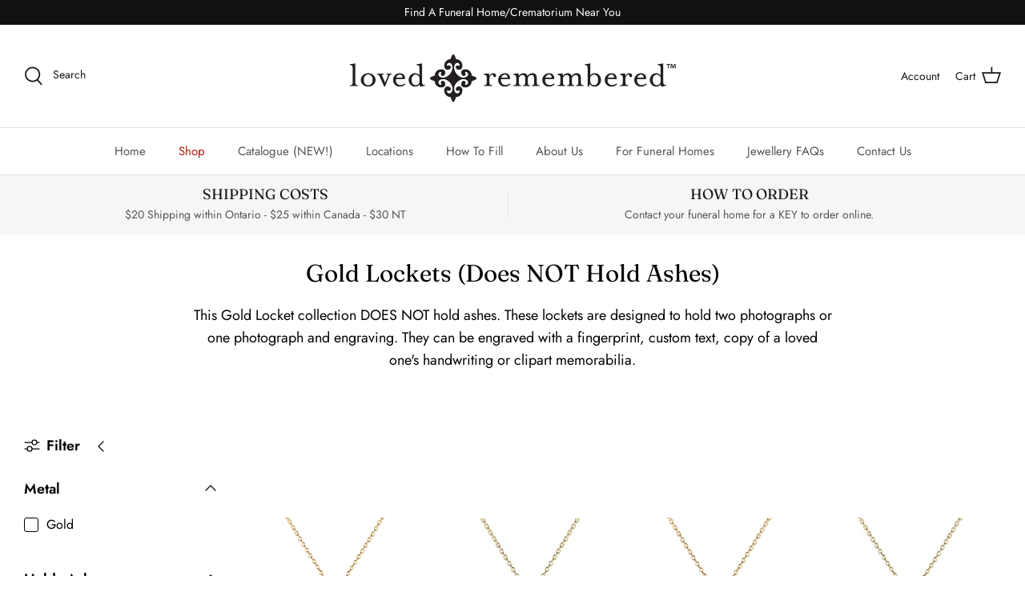

--- FILE ---
content_type: text/javascript
request_url: https://www.lovedremembered.com/cdn/shop/t/11/assets/mtech-global.js?v=9438134464146696561740413403
body_size: 268
content:
function setFingerprintKey(obj){var orderKeyObj=document.getElementById("order-key");fingerprint_key=orderKeyObj.value,mtechSetCookie("_fingerprintKey",fingerprint_key)}function mtechFingerprintValidate(obj,reloadPage){var isValidKey=!1,pricesHidden=mtechPricesAreHidden;if(fingerprint_key.length>=3){var msg=mtechIsOrderKeyValid(fingerprint_key,mtechIsFuneralHome);msg.length==0&&(mtechShowHidePricing(),isValidKey=!0)}else fingerprint_key.length==0&&(mtechShowHidePricing(),isValidKey=!1);return reloadPage&&pricesHidden!=mtechPricesAreHidden&&!mtechPricesAreHidden&&location.reload(),isValidKey}function initFingerprintForm(customerID){var fpOrderKeyObj=document.getElementById("order-key");typeof fpOrderKeyObj!="undefined"&&fpOrderKeyObj!==null&&fpOrderKeyObj.value==""&&(fpOrderKeyObj.value=fingerprint_key)}function mtechGetCookie(cname){for(var name=cname+"=",ca=document.cookie.split(";"),i=0;i<ca.length;i++){for(var c=ca[i];c.charAt(0)==" ";)c=c.substring(1);if(c.indexOf(name)==0)return c.substring(name.length,c.length)}return""}function mtechSetCookie(name,value){var now=new Date,time=now.getTime(),expireTime=time+1e3*36e3;now.setTime(expireTime);var expires="expires="+now.toUTCString();document.cookie=name+"="+value+";"+expires+";SameSite=none;Secure=true;path=/"}var fingerprint_key="";function deleteFingerprintKey(){document.cookie="_fingerprintKey=; Path=/; Expires=Thu, 01 Jan 1970 00:00:01 GMT;",fingerprint_key=""}function initFingerprintData(){var mturl=new URL(location.href),mtparams=new URLSearchParams(mturl.search);fingerprint_key=mtparams.get("fpkey"),fingerprint_key!=null?mtechSetCookie("_fingerprintKey",fingerprint_key):fingerprint_key=mtechGetCookie("_fingerprintKey")}function mtechValidateOrderKey(key,isFuneralHome){var ret=!0,msg=mtechIsOrderKeyValid(key,isFuneralHome);msg.length>0&&(ret=!1);var keyResult=document.getElementById("keyResult");return keyResult.innerHTML=msg,ret}function mtechIsOrderKeyValid(key,isFuneralHome){var msg="";if(key.length<=0){if(isFuneralHome)return"";msg="Please enter the Order KEY supplied by your Funeral Home"}else{var numPattern=/^[0-9\-]+$/,keyArray=key.split("-");if(!numPattern.test(key))msg="Invalid: Key must contain only numbers and must be in the format: ###-#####";else if(keyArray.length==2){var coID=parseInt(keyArray[0]);coID<100||coID>99999?msg="Invalid: The first part of the key must be the Funeral Home ID":parseInt(keyArray[1])<1e4&&(msg="Invalid: The second part of the key must be the Fingerprint/Decedent ID")}else(parseInt(key)<100||parseInt(key)>99999)&&(msg="Invalid: The first part of the key must be the Funeral Home ID")}return msg}initFingerprintData();
//# sourceMappingURL=/cdn/shop/t/11/assets/mtech-global.js.map?v=9438134464146696561740413403


--- FILE ---
content_type: application/x-javascript
request_url: https://cdn.roseperl.com/storelocator-prod/wtb/loved-remembered-1764872007.js?shop=loved-remembered.myshopify.com
body_size: 103623
content:
SCASLWtb={"locations":[{"id":5040148,"store_id":10424,"title":"A.L. Mattatall Funeral Home","description":"","phone":"902-461-0700","email":"","fax":"","web":"http:\/\/www.dignitymemorial.ca\/en-ca\/overview.page","tags":"","schedule":"","store_image":"","secondary_image":null,"marker_image":"","address":"217 Portland St.","country":"","state":"NS","city":"Dartmouth","zipcode":"B2Y 1J5","zoom":0,"latitude":"44.6683101","longitude":"-63.5614536","extrafield":"","status":1,"apply_to_type":1,"has_pf":0,"is_show_dealers":0,"shareable":0,"shareable_link":null,"created_at":"2020-06-16T18:04:39.000000Z","updated_at":"2020-11-23T18:31:33.000000Z","webdisplay":"","priority":1,"address2":"","date_override_status":0,"operating_hours":null,"date_overrides":null},{"id":5040150,"store_id":10424,"title":"Alan R. Barker Funeral Home","description":"","phone":"613-257-3113","email":"","fax":"","web":"","tags":"","schedule":"","store_image":"","secondary_image":null,"marker_image":"","address":"19 MacArthur Ave","country":"","state":"ON","city":"Carleton Place","zipcode":"K7C 2W1","zoom":0,"latitude":"45.1363453","longitude":"-76.1419482","extrafield":"","status":1,"apply_to_type":1,"has_pf":0,"is_show_dealers":0,"shareable":0,"shareable_link":null,"created_at":"2020-06-16T18:04:39.000000Z","updated_at":"2020-11-23T18:31:33.000000Z","webdisplay":"","priority":1,"address2":"","date_override_status":0,"operating_hours":null,"date_overrides":null},{"id":5040151,"store_id":10424,"title":"Armstrong Funeral Home","description":"","phone":"905-433-4711","email":"","fax":"","web":"","tags":"","schedule":"","store_image":"","secondary_image":null,"marker_image":"","address":"124 King St. East","country":"","state":"ON","city":"Oshawa","zipcode":"L1H 1B6","zoom":0,"latitude":"43.8990578","longitude":"-78.8593081","extrafield":"","status":1,"apply_to_type":1,"has_pf":0,"is_show_dealers":0,"shareable":0,"shareable_link":null,"created_at":"2020-06-16T18:04:39.000000Z","updated_at":"2020-11-23T18:31:33.000000Z","webdisplay":"","priority":1,"address2":"","date_override_status":0,"operating_hours":null,"date_overrides":null},{"id":5040152,"store_id":10424,"title":"Atlantic Funeral Home","description":"","phone":"902-462-1434","email":"","fax":"","web":"","tags":"","schedule":"","store_image":"","secondary_image":null,"marker_image":"","address":"771 Main Street","country":"","state":"NS","city":"Dartmouth","zipcode":"B2W 3T9","zoom":0,"latitude":"44.6990015","longitude":"-63.4910865","extrafield":"","status":1,"apply_to_type":1,"has_pf":0,"is_show_dealers":0,"shareable":0,"shareable_link":null,"created_at":"2020-06-16T18:04:39.000000Z","updated_at":"2020-11-23T18:31:33.000000Z","webdisplay":"","priority":1,"address2":"","date_override_status":0,"operating_hours":null,"date_overrides":null},{"id":5040153,"store_id":10424,"title":"Barnes Memorial Funeral Home","description":"","phone":"905-655-3662","email":"info@barnesmemorial.ca","fax":"","web":"","tags":"","schedule":"","store_image":"","secondary_image":null,"marker_image":"","address":"5295 Thickson Road North","country":"","state":"Ontario","city":"Whitby","zipcode":"L1M 1w9","zoom":0,"latitude":"43.9447848","longitude":"-78.9370447","extrafield":"","status":1,"apply_to_type":1,"has_pf":0,"is_show_dealers":0,"shareable":0,"shareable_link":null,"created_at":"2020-06-16T18:04:39.000000Z","updated_at":"2020-11-23T18:31:33.000000Z","webdisplay":"","priority":1,"address2":"","date_override_status":0,"operating_hours":null,"date_overrides":null},{"id":5040154,"store_id":10424,"title":"Barrett’s Funeral Home Ltd.","description":"","phone":"709-579-6007","email":"","fax":"","web":"","tags":"","schedule":"","store_image":"","secondary_image":null,"marker_image":"","address":"328 Hamilton Ave","country":"","state":"NL","city":"St. John’s","zipcode":"A1E 1J9","zoom":0,"latitude":"47.5493736","longitude":"-52.7288864","extrafield":"","status":1,"apply_to_type":1,"has_pf":0,"is_show_dealers":0,"shareable":0,"shareable_link":null,"created_at":"2020-06-16T18:04:39.000000Z","updated_at":"2020-11-23T18:31:33.000000Z","webdisplay":"","priority":1,"address2":"","date_override_status":0,"operating_hours":null,"date_overrides":null},{"id":5040155,"store_id":10424,"title":"Barrett’s Funeral Home Ltd.","description":"","phone":"709-364-1937","email":"","fax":"","web":"","tags":"","schedule":"","store_image":"","secondary_image":null,"marker_image":"","address":"73 Commonwealth Ave","country":"","state":"NL","city":"Mount Pearl","zipcode":"A1N 1W9","zoom":0,"latitude":"47.515163","longitude":"-52.804153","extrafield":"","status":1,"apply_to_type":1,"has_pf":0,"is_show_dealers":0,"shareable":0,"shareable_link":null,"created_at":"2020-06-16T18:04:39.000000Z","updated_at":"2020-11-23T18:31:33.000000Z","webdisplay":"","priority":1,"address2":"","date_override_status":0,"operating_hours":null,"date_overrides":null},{"id":5040156,"store_id":10424,"title":"Basic Funeral and Cremation Choices","description":"","phone":"877-229-7077","email":"information@basicfunerals.ca","fax":"","web":"","tags":"","schedule":"","store_image":"","secondary_image":null,"marker_image":"","address":"2408 Haines Road","country":"","state":"Ontario","city":"Mississauga","zipcode":"L4Y 1Y6","zoom":0,"latitude":"43.5931246","longitude":"-79.5918601","extrafield":"","status":1,"apply_to_type":1,"has_pf":0,"is_show_dealers":0,"shareable":0,"shareable_link":null,"created_at":"2020-06-16T18:04:39.000000Z","updated_at":"2020-11-23T18:31:33.000000Z","webdisplay":"","priority":1,"address2":"Unit 2","date_override_status":0,"operating_hours":null,"date_overrides":null},{"id":5040157,"store_id":10424,"title":"Bay Gardens Funeral Home","description":"","phone":"905-527-0405","email":"","fax":"","web":"","tags":"","schedule":"","store_image":"","secondary_image":null,"marker_image":"","address":"1010 Botanical Dr","country":"","state":"ON","city":"Burlington","zipcode":"L7T 1V1","zoom":0,"latitude":"43.2887146","longitude":"-79.8762351","extrafield":"","status":1,"apply_to_type":1,"has_pf":0,"is_show_dealers":0,"shareable":0,"shareable_link":null,"created_at":"2020-06-16T18:04:39.000000Z","updated_at":"2020-11-23T18:31:33.000000Z","webdisplay":"","priority":1,"address2":"","date_override_status":0,"operating_hours":null,"date_overrides":null},{"id":5040158,"store_id":10424,"title":"Bay Gardens Funeral Home","description":"","phone":"905-574-0405","email":"","fax":"","web":"","tags":"","schedule":"","store_image":"","secondary_image":null,"marker_image":"","address":"947 Rymal Rd East","country":"","state":"ON","city":"Hamilton","zipcode":"L8W 3M2","zoom":0,"latitude":"43.192149","longitude":"-79.8502522","extrafield":"","status":1,"apply_to_type":1,"has_pf":0,"is_show_dealers":0,"shareable":0,"shareable_link":null,"created_at":"2020-06-16T18:04:39.000000Z","updated_at":"2020-11-23T18:31:33.000000Z","webdisplay":"","priority":1,"address2":"","date_override_status":0,"operating_hours":null,"date_overrides":null},{"id":5040159,"store_id":10424,"title":"Bear Creek Funeral Home","description":"","phone":"780-830-7742","email":"","fax":"","web":"","tags":"","schedule":"","store_image":"","secondary_image":null,"marker_image":"","address":"11802 99th Ave","country":"","state":"AB","city":"Grand Praire","zipcode":"T8W 0C7","zoom":0,"latitude":"55.1696964","longitude":"-118.8531737","extrafield":"","status":1,"apply_to_type":1,"has_pf":0,"is_show_dealers":0,"shareable":0,"shareable_link":null,"created_at":"2020-06-16T18:04:39.000000Z","updated_at":"2020-11-23T18:31:33.000000Z","webdisplay":"","priority":1,"address2":"","date_override_status":0,"operating_hours":null,"date_overrides":null},{"id":5040162,"store_id":10424,"title":"Blair & Son Funeral Directors","description":"","phone":"613-267-3765","email":"","fax":"","web":"","tags":"","schedule":"","store_image":"","secondary_image":null,"marker_image":"","address":"15 Gore St. West","country":"","state":"ON","city":"Perth","zipcode":"K7H 2L7","zoom":0,"latitude":"44.9021274","longitude":"-76.2519308","extrafield":"","status":1,"apply_to_type":1,"has_pf":0,"is_show_dealers":0,"shareable":0,"shareable_link":null,"created_at":"2020-06-16T18:04:39.000000Z","updated_at":"2020-11-23T18:31:33.000000Z","webdisplay":"","priority":1,"address2":"","date_override_status":0,"operating_hours":null,"date_overrides":null},{"id":5040164,"store_id":10424,"title":"Brian Wood Funeral Home","description":"","phone":"519-376-7492","email":"brian@woodfuneralhome.ca","fax":"","web":"","tags":"","schedule":"","store_image":"","secondary_image":null,"marker_image":"","address":"250 14th Street W","country":"","state":"ON","city":"Owen Sound","zipcode":"N4K 3X8","zoom":0,"latitude":"44.5740994","longitude":"-80.9493696","extrafield":"","status":1,"apply_to_type":1,"has_pf":0,"is_show_dealers":0,"shareable":0,"shareable_link":null,"created_at":"2020-06-16T18:04:39.000000Z","updated_at":"2020-11-23T18:31:33.000000Z","webdisplay":"","priority":1,"address2":"","date_override_status":0,"operating_hours":null,"date_overrides":null},{"id":5040165,"store_id":10424,"title":"Brock and Visser Funeral Home","description":"","phone":"519-539-0004","email":"brockandvisser@rogers.com","fax":"","web":"","tags":"","schedule":"","store_image":"","secondary_image":null,"marker_image":"","address":"845 Devonshire Ave","country":"","state":"ON","city":"Woodstock","zipcode":"N4S","zoom":0,"latitude":"43.1450711","longitude":"-80.7438739","extrafield":"","status":1,"apply_to_type":1,"has_pf":0,"is_show_dealers":0,"shareable":0,"shareable_link":null,"created_at":"2020-06-16T18:04:39.000000Z","updated_at":"2020-11-23T18:31:33.000000Z","webdisplay":"","priority":1,"address2":"","date_override_status":0,"operating_hours":null,"date_overrides":null},{"id":5040166,"store_id":10424,"title":"Buffam Leveille Funeral Home","description":"","phone":"705-672-3122","email":"buffamfh@ntl.sympatico.ca","fax":"","web":"http:\/\/www.buffamleveille.com\/","tags":"","schedule":"","store_image":"","secondary_image":null,"marker_image":"","address":"483 Broadway Street","country":"","state":"ON","city":"Haileybury","zipcode":"P0J 1K0","zoom":0,"latitude":"47.4498205","longitude":"-79.6378351","extrafield":"","status":1,"apply_to_type":1,"has_pf":0,"is_show_dealers":0,"shareable":0,"shareable_link":null,"created_at":"2020-06-16T18:04:39.000000Z","updated_at":"2020-11-23T18:31:33.000000Z","webdisplay":"","priority":1,"address2":"","date_override_status":0,"operating_hours":null,"date_overrides":null},{"id":5040167,"store_id":10424,"title":"Butler Funeral Home","description":"","phone":"289-271-1300","email":"","fax":"","web":"","tags":"","schedule":"","store_image":"","secondary_image":null,"marker_image":"","address":"424 Niagara Street","country":"","state":"ON","city":"St. Catharines,","zipcode":"L2M 4W3","zoom":0,"latitude":"43.1892708","longitude":"-79.2245845","extrafield":"","status":1,"apply_to_type":1,"has_pf":0,"is_show_dealers":0,"shareable":0,"shareable_link":null,"created_at":"2020-06-16T18:04:39.000000Z","updated_at":"2020-11-23T18:31:33.000000Z","webdisplay":"","priority":1,"address2":"","date_override_status":0,"operating_hours":null,"date_overrides":null},{"id":5040168,"store_id":10424,"title":"Byers Funeral Home Inc.","description":"","phone":"613-989-3836","email":" byersfuneralhome@primus.ca","fax":"","web":"","tags":"","schedule":"","store_image":"","secondary_image":null,"marker_image":"","address":"2990 Church St.","country":"","state":"ON","city":"South Mountain","zipcode":"K0E 1W0","zoom":0,"latitude":"44.9906462","longitude":"-75.4517692","extrafield":"","status":1,"apply_to_type":1,"has_pf":0,"is_show_dealers":0,"shareable":0,"shareable_link":null,"created_at":"2020-06-16T18:04:39.000000Z","updated_at":"2020-11-23T18:31:33.000000Z","webdisplay":"","priority":1,"address2":"","date_override_status":0,"operating_hours":null,"date_overrides":null},{"id":5040169,"store_id":10424,"title":"C.L. Curry Funeral Home","description":"","phone":"902-863-2984","email":"","fax":"","web":"","tags":"","schedule":"","store_image":"","secondary_image":null,"marker_image":"","address":"135 College St","country":"","state":"NS","city":"Antigonish","zipcode":"B2G 1X9","zoom":0,"latitude":"45.6253825","longitude":"-61.9931098","extrafield":"","status":1,"apply_to_type":1,"has_pf":0,"is_show_dealers":0,"shareable":0,"shareable_link":null,"created_at":"2020-06-16T18:04:39.000000Z","updated_at":"2020-11-23T18:31:33.000000Z","webdisplay":"","priority":1,"address2":"","date_override_status":0,"operating_hours":null,"date_overrides":null},{"id":5040170,"store_id":10424,"title":"C.R. Gamble Funeral Home","description":"","phone":"613-256-3313","email":"crgamblefuneralhome@bellnet.ca","fax":"","web":"www.crgamble.com","tags":"","schedule":"","store_image":"","secondary_image":null,"marker_image":"","address":"127 Church St.","country":"","state":"ON","city":"Almonte","zipcode":"K0A 1A0","zoom":0,"latitude":"45.2224814","longitude":"-76.1919447","extrafield":"","status":1,"apply_to_type":1,"has_pf":0,"is_show_dealers":0,"shareable":0,"shareable_link":null,"created_at":"2020-06-16T18:04:39.000000Z","updated_at":"2020-11-23T18:31:33.000000Z","webdisplay":"","priority":1,"address2":"","date_override_status":0,"operating_hours":null,"date_overrides":null},{"id":5040171,"store_id":10424,"title":"Cadieux Tubman Funeral Home","description":"","phone":"819-663-8383","email":"","fax":"","web":"","tags":"","schedule":"","store_image":"","secondary_image":null,"marker_image":"","address":"322 Avenue de Buckingham","country":"","state":"PQ","city":"Gatineau","zipcode":"J8L 2G5","zoom":0,"latitude":"45.5920006","longitude":"-75.4173392","extrafield":"","status":1,"apply_to_type":1,"has_pf":0,"is_show_dealers":0,"shareable":0,"shareable_link":null,"created_at":"2020-06-16T18:04:39.000000Z","updated_at":"2020-11-23T18:31:33.000000Z","webdisplay":"","priority":1,"address2":"","date_override_status":0,"operating_hours":null,"date_overrides":null},{"id":5040173,"store_id":10424,"title":"Campbell's Funeral Home","description":"","phone":"902-667-9906","email":"","fax":"","web":"","tags":"","schedule":"","store_image":"","secondary_image":null,"marker_image":"","address":"98 Church St.","country":"","state":"NS","city":"Amherst","zipcode":"B4H 3B4","zoom":0,"latitude":"45.8313036","longitude":"-64.207382","extrafield":"","status":1,"apply_to_type":1,"has_pf":0,"is_show_dealers":0,"shareable":0,"shareable_link":null,"created_at":"2020-06-16T18:04:39.000000Z","updated_at":"2020-11-23T18:31:33.000000Z","webdisplay":"","priority":1,"address2":"","date_override_status":0,"operating_hours":null,"date_overrides":null},{"id":5040174,"store_id":10424,"title":"Campbell's Funeral Home","description":"","phone":"506-364-8188","email":"campbellsfuneralhome@gmail.com","fax":"","web":"","tags":"","schedule":"","store_image":"","secondary_image":null,"marker_image":"","address":"89 Bridge St.","country":"","state":"NB","city":"Sackville","zipcode":"E4L 3P1","zoom":0,"latitude":"45.8962129","longitude":"-64.35947","extrafield":"","status":1,"apply_to_type":1,"has_pf":0,"is_show_dealers":0,"shareable":0,"shareable_link":null,"created_at":"2020-06-16T18:04:39.000000Z","updated_at":"2020-11-23T18:31:33.000000Z","webdisplay":"","priority":1,"address2":"","date_override_status":0,"operating_hours":null,"date_overrides":null},{"id":5040175,"store_id":10424,"title":"Cataraqui Cemetery and Funeral Services","description":"","phone":"613-546-6545","email":"","fax":"","web":"","tags":"","schedule":"","store_image":"","secondary_image":null,"marker_image":"","address":"927 Purdy’s Mill Rd","country":"","state":"ON","city":"Kingston","zipcode":"K7M 3N1","zoom":0,"latitude":"44.2600687","longitude":"-76.5415","extrafield":"","status":1,"apply_to_type":1,"has_pf":0,"is_show_dealers":0,"shareable":0,"shareable_link":null,"created_at":"2020-06-16T18:04:39.000000Z","updated_at":"2020-11-23T18:31:33.000000Z","webdisplay":"","priority":1,"address2":"","date_override_status":0,"operating_hours":null,"date_overrides":null},{"id":5040176,"store_id":10424,"title":"Cavill-Turner Funeral Home","description":"","phone":"705-687-3242","email":"info@cavillturnerfuneralhome.com","fax":"","web":"","tags":"","schedule":"","store_image":"","secondary_image":null,"marker_image":"","address":"215-1 Bay St","country":"","state":"ON","city":"Gravenhurst","zipcode":"P1P 1H1","zoom":0,"latitude":"44.9192747","longitude":"-79.3757369","extrafield":"","status":1,"apply_to_type":1,"has_pf":0,"is_show_dealers":0,"shareable":0,"shareable_link":null,"created_at":"2020-06-16T18:04:39.000000Z","updated_at":"2020-11-23T18:31:33.000000Z","webdisplay":"","priority":1,"address2":"","date_override_status":0,"operating_hours":null,"date_overrides":null},{"id":5040177,"store_id":10424,"title":"Central Funeral Homes","description":"","phone":"709-489-3880","email":"contact@centralfuneralhomes.ca","fax":"","web":"http:\/\/www.centralfuneralhomes.ca\/","tags":"","schedule":"","store_image":"","secondary_image":null,"marker_image":"","address":"45 Union Street","country":"","state":"NL","city":"Grandfalls-Windsor","zipcode":"A2A 2C9","zoom":0,"latitude":"48.933351","longitude":"-55.6475552","extrafield":"","status":1,"apply_to_type":1,"has_pf":0,"is_show_dealers":0,"shareable":0,"shareable_link":null,"created_at":"2020-06-16T18:04:39.000000Z","updated_at":"2020-11-23T18:31:33.000000Z","webdisplay":"","priority":1,"address2":"","date_override_status":0,"operating_hours":null,"date_overrides":null},{"id":5040178,"store_id":10424,"title":"Clarke Funeral Home","description":"","phone":"204-385-2274","email":"","fax":"","web":"","tags":"","schedule":"","store_image":"","secondary_image":null,"marker_image":"","address":"102 Denis Street","country":"","state":"MB","city":"Gladstone","zipcode":"R0J 0T0","zoom":0,"latitude":"50.2257124","longitude":"-98.9561082","extrafield":"","status":1,"apply_to_type":1,"has_pf":0,"is_show_dealers":0,"shareable":0,"shareable_link":null,"created_at":"2020-06-16T18:04:39.000000Z","updated_at":"2020-11-23T18:31:33.000000Z","webdisplay":"","priority":1,"address2":"","date_override_status":0,"operating_hours":null,"date_overrides":null},{"id":5040179,"store_id":10424,"title":"Clayton's Funeral Directors","description":"","phone":"250-992-6723","email":"info@claytonsfuneraldirectors.com","fax":"","web":"http:\/\/www.claytonsfuneraldirectors.com\/","tags":"","schedule":"","store_image":"","secondary_image":null,"marker_image":"","address":"582 Front Street","country":"","state":"BC","city":"Quesnel","zipcode":"V2J 2K6","zoom":0,"latitude":"52.9819107","longitude":"-122.4983232","extrafield":"","status":1,"apply_to_type":1,"has_pf":0,"is_show_dealers":0,"shareable":0,"shareable_link":null,"created_at":"2020-06-16T18:04:39.000000Z","updated_at":"2020-11-23T18:31:33.000000Z","webdisplay":"","priority":1,"address2":"","date_override_status":0,"operating_hours":null,"date_overrides":null},{"id":5040180,"store_id":10424,"title":"Cobb's Funeral Home and Cremation Center","description":"","phone":"506-869-2007","email":"","fax":"","web":"","tags":"","schedule":"","store_image":"","secondary_image":null,"marker_image":"","address":"330 Whitepine Road","country":"","state":"NB","city":"Riverview","zipcode":"E1B 0E4","zoom":0,"latitude":"46.0527907","longitude":"-64.8019734","extrafield":"","status":1,"apply_to_type":1,"has_pf":0,"is_show_dealers":0,"shareable":0,"shareable_link":null,"created_at":"2020-06-16T18:04:39.000000Z","updated_at":"2020-11-23T18:31:33.000000Z","webdisplay":"","priority":1,"address2":"","date_override_status":0,"operating_hours":null,"date_overrides":null},{"id":5040181,"store_id":10424,"title":"Coldwater Funeral Home Ltd.","description":"","phone":"705-686-3344","email":"","fax":"","web":"http:\/\/coldwaterfuneralhome.com\/","tags":"","schedule":"","store_image":"","secondary_image":null,"marker_image":"","address":"22 Sturgeon Bay Road","country":"","state":"ON","city":"Coldwater","zipcode":"L0K 1E0","zoom":0,"latitude":"44.7089263","longitude":"-79.6487486","extrafield":"","status":1,"apply_to_type":1,"has_pf":0,"is_show_dealers":0,"shareable":0,"shareable_link":null,"created_at":"2020-06-16T18:04:39.000000Z","updated_at":"2020-11-23T18:31:33.000000Z","webdisplay":"","priority":1,"address2":"","date_override_status":0,"operating_hours":null,"date_overrides":null},{"id":5040182,"store_id":10424,"title":"Cole Funeral Home","description":"","phone":"613-831-7122","email":"","fax":"","web":"","tags":"","schedule":"","store_image":"","secondary_image":null,"marker_image":"","address":"2500 Baseline Road","country":"","state":"ON","city":"Ottawa","zipcode":"K2C 3H9","zoom":0,"latitude":"45.3422158","longitude":"-75.7845011","extrafield":"","status":1,"apply_to_type":1,"has_pf":0,"is_show_dealers":0,"shareable":0,"shareable_link":null,"created_at":"2020-06-16T18:04:39.000000Z","updated_at":"2020-11-23T18:31:33.000000Z","webdisplay":"","priority":1,"address2":"","date_override_status":0,"operating_hours":null,"date_overrides":null},{"id":5040183,"store_id":10424,"title":"Community Funeral Home - Coboconk","description":"","phone":"1-800-833-4342","email":"info@communityfuneralhomes.com","fax":"","web":"http:\/\/www.communityfuneralhomes.com\/","tags":"","schedule":"","store_image":"","secondary_image":null,"marker_image":"","address":"6644 Hwy #35","country":"","state":"ON","city":"Coboconk","zipcode":"K0M 1K0","zoom":0,"latitude":"44.657782","longitude":"-78.7956512","extrafield":"","status":1,"apply_to_type":1,"has_pf":0,"is_show_dealers":0,"shareable":0,"shareable_link":null,"created_at":"2020-06-16T18:04:39.000000Z","updated_at":"2020-11-23T18:31:33.000000Z","webdisplay":"","priority":1,"address2":"","date_override_status":0,"operating_hours":null,"date_overrides":null},{"id":5040184,"store_id":10424,"title":"Community Funeral Home - Haliburton","description":"","phone":"1-800-833-4342","email":"info@communityfuneralhomes.com","fax":"","web":"http:\/\/www.communityfuneralhomes.com\/","tags":"","schedule":"","store_image":"","secondary_image":null,"marker_image":"","address":"13523 Hwy 118","country":"","state":"ON","city":"Haliburton","zipcode":"K0M 1S0","zoom":0,"latitude":"45.0613018","longitude":"-78.5219979","extrafield":"","status":1,"apply_to_type":1,"has_pf":0,"is_show_dealers":0,"shareable":0,"shareable_link":null,"created_at":"2020-06-16T18:04:39.000000Z","updated_at":"2020-11-23T18:31:33.000000Z","webdisplay":"","priority":1,"address2":"","date_override_status":0,"operating_hours":null,"date_overrides":null},{"id":5040185,"store_id":10424,"title":"Considerate Cremation and Burial Services","description":"","phone":"289-362-1144","email":"","fax":"","web":"","tags":"","schedule":"","store_image":"","secondary_image":null,"marker_image":"","address":"26 Nihan Drive","country":"Canada","state":"Ontario","city":"St. Catharines","zipcode":"L2N1L1","zoom":0,"latitude":"43.1842128","longitude":"-79.25053319999999","extrafield":"","status":1,"apply_to_type":1,"has_pf":0,"is_show_dealers":0,"shareable":0,"shareable_link":null,"created_at":"2020-06-16T18:04:39.000000Z","updated_at":"2021-04-30T09:05:09.000000Z","webdisplay":"","priority":1,"address2":"","date_override_status":0,"operating_hours":null,"date_overrides":null},{"id":5040186,"store_id":10424,"title":"Country Haven Funeral Home","description":"","phone":"709-634-2500","email":"","fax":"","web":"http:\/\/www.country-haven.ca\/home\/","tags":"","schedule":"","store_image":"","secondary_image":null,"marker_image":"","address":"167 Country Road","country":"","state":"NL","city":"Corner Brook","zipcode":"A2H 4M5","zoom":0,"latitude":"48.9419899","longitude":"-57.976024","extrafield":"","status":1,"apply_to_type":1,"has_pf":0,"is_show_dealers":0,"shareable":0,"shareable_link":null,"created_at":"2020-06-16T18:04:39.000000Z","updated_at":"2020-11-23T18:31:33.000000Z","webdisplay":"","priority":1,"address2":"","date_override_status":0,"operating_hours":null,"date_overrides":null},{"id":5040187,"store_id":10424,"title":"Cresmount Funeral Home","description":"","phone":"905-387-2111","email":"","fax":"","web":"","tags":"","schedule":"","store_image":"","secondary_image":null,"marker_image":"","address":"322 Fennell Ave East","country":"","state":"ON","city":"Hamilton","zipcode":"L9A 1T2","zoom":0,"latitude":"43.2339781","longitude":"-79.8646205","extrafield":"","status":1,"apply_to_type":1,"has_pf":0,"is_show_dealers":0,"shareable":0,"shareable_link":null,"created_at":"2020-06-16T18:04:39.000000Z","updated_at":"2020-11-23T18:31:33.000000Z","webdisplay":"","priority":1,"address2":"","date_override_status":0,"operating_hours":null,"date_overrides":null},{"id":5040188,"store_id":10424,"title":"Dennis Haverstock Funeral Home","description":"","phone":"902-625-1911","email":"","fax":"","web":"","tags":"","schedule":"","store_image":"","secondary_image":null,"marker_image":"","address":"17 Pitt St.","country":"","state":"ON","city":"Port Hawksbury","zipcode":"B9A 2T2","zoom":0,"latitude":"45.6132134","longitude":"-61.3611293","extrafield":"","status":1,"apply_to_type":1,"has_pf":0,"is_show_dealers":0,"shareable":0,"shareable_link":null,"created_at":"2020-06-16T18:04:39.000000Z","updated_at":"2020-11-23T18:31:33.000000Z","webdisplay":"","priority":1,"address2":"","date_override_status":0,"operating_hours":null,"date_overrides":null},{"id":5040189,"store_id":10424,"title":"DJ Robb Funeral Home","description":"","phone":"519-366-6042","email":"","fax":"","web":"https:\/\/www.djrobb.on.ca\/","tags":"","schedule":"","store_image":"","secondary_image":null,"marker_image":"","address":"102 Victoria St. N","country":"","state":"ON","city":"Sarnia","zipcode":"N7T5W9","zoom":0,"latitude":"42.970865","longitude":"-82.4057739","extrafield":"","status":1,"apply_to_type":1,"has_pf":0,"is_show_dealers":0,"shareable":0,"shareable_link":null,"created_at":"2020-06-16T18:04:39.000000Z","updated_at":"2020-11-23T18:31:33.000000Z","webdisplay":"","priority":1,"address2":"","date_override_status":0,"operating_hours":null,"date_overrides":null},{"id":5040191,"store_id":10424,"title":"Dodsworth & Brown Funeral Home - Burlington Chapel","description":"","phone":"905-637-5233","email":"","fax":"","web":"","tags":"","schedule":"","store_image":"","secondary_image":null,"marker_image":"","address":"2241 New Street","country":"","state":"ON","city":"Burlington","zipcode":"L7R 1J2","zoom":0,"latitude":"43.3330208","longitude":"-79.7919804","extrafield":"","status":1,"apply_to_type":1,"has_pf":0,"is_show_dealers":0,"shareable":0,"shareable_link":null,"created_at":"2020-06-16T18:04:39.000000Z","updated_at":"2020-11-23T18:31:33.000000Z","webdisplay":"","priority":1,"address2":"","date_override_status":0,"operating_hours":null,"date_overrides":null},{"id":5040192,"store_id":10424,"title":"Dodsworth & Brown Funeral Home - Robinson Chapel","description":"","phone":"905-522-2496","email":"","fax":"","web":"https:\/\/www.arbormemorial.ca\/en\/dbburlington\/","tags":"","schedule":"","store_image":"","secondary_image":null,"marker_image":"","address":"15 West Ave. N.","country":"","state":"ON","city":"Hamilton","zipcode":"L8L 5B9","zoom":0,"latitude":"43.2539087","longitude":"-79.858188","extrafield":"","status":1,"apply_to_type":1,"has_pf":0,"is_show_dealers":0,"shareable":0,"shareable_link":null,"created_at":"2020-06-16T18:04:39.000000Z","updated_at":"2020-11-23T18:31:33.000000Z","webdisplay":"","priority":1,"address2":"","date_override_status":0,"operating_hours":null,"date_overrides":null},{"id":5040193,"store_id":10424,"title":"Dodsworth & Brown Funeral Home- Ancaster Chapel","description":"","phone":"905-648-3852","email":"","fax":"","web":"","tags":"","schedule":"","store_image":"","secondary_image":null,"marker_image":"","address":"378 Wilson St East","country":"","state":"ON","city":"Ancaster","zipcode":"L9G 2C2","zoom":0,"latitude":"43.2276888","longitude":"-79.9753166","extrafield":"","status":1,"apply_to_type":1,"has_pf":0,"is_show_dealers":0,"shareable":0,"shareable_link":null,"created_at":"2020-06-16T18:04:39.000000Z","updated_at":"2020-11-23T18:31:33.000000Z","webdisplay":"","priority":1,"address2":"","date_override_status":0,"operating_hours":null,"date_overrides":null},{"id":5040194,"store_id":10424,"title":"East Prince Funeral Home","description":"","phone":"902-436-0915","email":"epfuneral@eastlink.ca","fax":"","web":"","tags":"","schedule":"","store_image":"","secondary_image":null,"marker_image":"","address":"245 Pope Road","country":"","state":"PEI","city":"Summerside","zipcode":"C1N 5T4","zoom":0,"latitude":"46.4121513","longitude":"-63.7982782","extrafield":"","status":1,"apply_to_type":1,"has_pf":0,"is_show_dealers":0,"shareable":0,"shareable_link":null,"created_at":"2020-06-16T18:04:39.000000Z","updated_at":"2020-11-23T18:31:33.000000Z","webdisplay":"","priority":1,"address2":"","date_override_status":0,"operating_hours":null,"date_overrides":null},{"id":5040195,"store_id":10424,"title":"Egan Funeral Home","description":"","phone":"905-857-2213","email":"bolton@eganfuneralhome.com","fax":"","web":"http:\/\/www.eganfuneralhome.com\/","tags":"","schedule":"","store_image":"","secondary_image":null,"marker_image":"","address":"203 Queen Street","country":"","state":"ON","city":"Bolton","zipcode":"L7E 2C6","zoom":0,"latitude":"43.8755758","longitude":"-79.7323626","extrafield":"","status":1,"apply_to_type":1,"has_pf":0,"is_show_dealers":0,"shareable":0,"shareable_link":null,"created_at":"2020-06-16T18:04:39.000000Z","updated_at":"2020-11-23T18:31:33.000000Z","webdisplay":"","priority":1,"address2":"","date_override_status":0,"operating_hours":null,"date_overrides":null},{"id":5040196,"store_id":10424,"title":"Elliott-Madill Funeral Home","description":"","phone":"519-264-1100","email":"","fax":"","web":"https:\/\/elliottmadill.com\/26\/Home.html","tags":"","schedule":"","store_image":"","secondary_image":null,"marker_image":"","address":"22424 Adelaide Road","country":"","state":"ON","city":"Mount Brydges","zipcode":"N0L 1W0","zoom":0,"latitude":"42.907164","longitude":"-81.490397","extrafield":"","status":1,"apply_to_type":1,"has_pf":0,"is_show_dealers":0,"shareable":0,"shareable_link":null,"created_at":"2020-06-16T18:04:39.000000Z","updated_at":"2020-11-23T18:31:33.000000Z","webdisplay":"","priority":1,"address2":"","date_override_status":0,"operating_hours":null,"date_overrides":null},{"id":5040197,"store_id":10424,"title":"Essential Cremation and Burial Services","description":"","phone":"905-354-2133","email":"","fax":"","web":"https:\/\/essentialscbs.com\/","tags":"","schedule":"","store_image":"","secondary_image":null,"marker_image":"","address":"102A-4300 Drummond Road","country":"","state":"ON","city":"Niagara Falls","zipcode":"L2E 6C3","zoom":0,"latitude":"43.1110472","longitude":"-79.0980872","extrafield":"","status":1,"apply_to_type":1,"has_pf":0,"is_show_dealers":0,"shareable":0,"shareable_link":null,"created_at":"2020-06-16T18:04:39.000000Z","updated_at":"2020-11-23T18:31:33.000000Z","webdisplay":"","priority":1,"address2":"","date_override_status":0,"operating_hours":null,"date_overrides":null},{"id":5040198,"store_id":10424,"title":"Families First Funeral Home","description":"","phone":"519-969-5841","email":"","fax":"","web":"","tags":"","schedule":"","store_image":"","secondary_image":null,"marker_image":"","address":"3260 Dougall Ave","country":"","state":"ON","city":"Windsor","zipcode":"N9E 1S6","zoom":0,"latitude":"42.2675757","longitude":"-83.0094914","extrafield":"","status":1,"apply_to_type":1,"has_pf":0,"is_show_dealers":0,"shareable":0,"shareable_link":null,"created_at":"2020-06-16T18:04:39.000000Z","updated_at":"2020-11-23T18:31:33.000000Z","webdisplay":"","priority":1,"address2":"","date_override_status":0,"operating_hours":null,"date_overrides":null},{"id":5040199,"store_id":10424,"title":"Ferguson-Logan Montague Funeral Home","description":"","phone":"902-838-2557","email":"info@fergusonlogan.com","fax":"","web":"www.fergusonlogan.com","tags":"","schedule":"","store_image":"","secondary_image":null,"marker_image":"","address":"40 Wood Islands Hill","country":"","state":"PE","city":"Montague","zipcode":"C0A 1R0","zoom":0,"latitude":"46.1600251","longitude":"-62.6441832","extrafield":"","status":1,"apply_to_type":1,"has_pf":0,"is_show_dealers":0,"shareable":0,"shareable_link":null,"created_at":"2020-06-16T18:04:39.000000Z","updated_at":"2020-11-23T18:31:33.000000Z","webdisplay":"","priority":1,"address2":"","date_override_status":0,"operating_hours":null,"date_overrides":null},{"id":5040200,"store_id":10424,"title":"First Memorial Funeral Services","description":"","phone":"604-980-3451","email":"","fax":"","web":"","tags":"","schedule":"","store_image":"","secondary_image":null,"marker_image":"","address":"1505 Lillooet Rd","country":"","state":"BC","city":"North Vancouver","zipcode":"V7J 2J1","zoom":0,"latitude":"49.3209149","longitude":"-123.0224462","extrafield":"","status":1,"apply_to_type":1,"has_pf":0,"is_show_dealers":0,"shareable":0,"shareable_link":null,"created_at":"2020-06-16T18:04:39.000000Z","updated_at":"2020-11-23T18:31:33.000000Z","webdisplay":"","priority":1,"address2":"","date_override_status":0,"operating_hours":null,"date_overrides":null},{"id":5040201,"store_id":10424,"title":"First Memorial Funeral Services","description":"","phone":"250-762-2299","email":"","fax":"","web":"","tags":"","schedule":"","store_image":"","secondary_image":null,"marker_image":"","address":"1211 Sutherland Ave","country":"","state":"BC","city":"Kelowna","zipcode":"V1Y 5Y2","zoom":0,"latitude":"49.8799375","longitude":"-119.4739687","extrafield":"","status":1,"apply_to_type":1,"has_pf":0,"is_show_dealers":0,"shareable":0,"shareable_link":null,"created_at":"2020-06-16T18:04:39.000000Z","updated_at":"2020-11-23T18:31:33.000000Z","webdisplay":"","priority":1,"address2":"","date_override_status":0,"operating_hours":null,"date_overrides":null},{"id":5040202,"store_id":10424,"title":"Forest Haven Memorial Gardens","description":"","phone":"902-562-2005","email":"","fax":"","web":"https:\/\/www.foresthaven.ca\/","tags":"","schedule":"","store_image":"","secondary_image":null,"marker_image":"","address":"1510 Grand Lake Road","country":"","state":"NS","city":"Sydney","zipcode":"B1M 1A1","zoom":0,"latitude":"46.173752","longitude":"-60.0725389","extrafield":"","status":1,"apply_to_type":1,"has_pf":0,"is_show_dealers":0,"shareable":0,"shareable_link":null,"created_at":"2020-06-16T18:04:39.000000Z","updated_at":"2020-11-23T18:31:33.000000Z","webdisplay":"","priority":1,"address2":"Box 6 Comp. 3","date_override_status":0,"operating_hours":null,"date_overrides":null},{"id":5040203,"store_id":10424,"title":"Foster’s Garden Chapel","description":"","phone":"403-297-0888","email":"","fax":"","web":"","tags":"","schedule":"","store_image":"","secondary_image":null,"marker_image":"","address":"3220-4th Street NW","country":"","state":"AB","city":"Calgary","zipcode":"T2M 3A5","zoom":0,"latitude":"51.0811005","longitude":"-114.0710547","extrafield":"","status":1,"apply_to_type":1,"has_pf":0,"is_show_dealers":0,"shareable":0,"shareable_link":null,"created_at":"2020-06-16T18:04:39.000000Z","updated_at":"2020-11-23T18:31:33.000000Z","webdisplay":"","priority":1,"address2":"","date_override_status":0,"operating_hours":null,"date_overrides":null},{"id":5040204,"store_id":10424,"title":"Fournier Funeral Services","description":"","phone":"705-362-4644","email":"","fax":"","web":"","tags":"","schedule":"","store_image":"","secondary_image":null,"marker_image":"","address":"715 Edward St.","country":"","state":"ON","city":"Hearst","zipcode":"P0L 1N0","zoom":0,"latitude":"49.6852059","longitude":"-83.6623797","extrafield":"","status":1,"apply_to_type":1,"has_pf":0,"is_show_dealers":0,"shareable":0,"shareable_link":null,"created_at":"2020-06-16T18:04:39.000000Z","updated_at":"2020-11-23T18:31:33.000000Z","webdisplay":"","priority":1,"address2":"","date_override_status":0,"operating_hours":null,"date_overrides":null},{"id":5040205,"store_id":10424,"title":"Fraser Morris and Heubner Funeral Home","description":"","phone":"613-646-2788","email":"","fax":"","web":"","tags":"","schedule":"","store_image":"","secondary_image":null,"marker_image":"","address":"5 Crawford St.","country":"","state":"ON","city":"Cobden","zipcode":"K0J 1K0","zoom":0,"latitude":"45.6235281","longitude":"-76.8813225","extrafield":"","status":1,"apply_to_type":1,"has_pf":0,"is_show_dealers":0,"shareable":0,"shareable_link":null,"created_at":"2020-06-16T18:04:39.000000Z","updated_at":"2020-11-23T18:31:33.000000Z","webdisplay":"","priority":1,"address2":"","date_override_status":0,"operating_hours":null,"date_overrides":null},{"id":5040206,"store_id":10424,"title":"Fundy Funeral Home","description":"","phone":"506-646-2424","email":"","fax":"","web":"https:\/\/www.fundyfuneralhome.com\/","tags":"","schedule":"","store_image":"","secondary_image":null,"marker_image":"","address":"230 Westmoreland Road","country":"","state":"NB","city":"St. John","zipcode":"E2J 2G3","zoom":0,"latitude":"45.2963059","longitude":"-66.0317862","extrafield":"","status":1,"apply_to_type":1,"has_pf":0,"is_show_dealers":0,"shareable":0,"shareable_link":null,"created_at":"2020-06-16T18:04:39.000000Z","updated_at":"2020-11-23T18:31:33.000000Z","webdisplay":"","priority":1,"address2":"","date_override_status":0,"operating_hours":null,"date_overrides":null},{"id":5040207,"store_id":10424,"title":"Génier Gauthier Funeral Home","description":"","phone":"705-272-5726","email":"","fax":"","web":"","tags":"","schedule":"","store_image":"","secondary_image":null,"marker_image":"","address":"70-7th Avenue South","country":"","state":"ON","city":"Cochrane","zipcode":"P0L 1C0","zoom":0,"latitude":"49.0682909","longitude":"-81.0292793","extrafield":"","status":1,"apply_to_type":1,"has_pf":0,"is_show_dealers":0,"shareable":0,"shareable_link":null,"created_at":"2020-06-16T18:04:39.000000Z","updated_at":"2020-11-23T18:31:33.000000Z","webdisplay":"","priority":1,"address2":"","date_override_status":0,"operating_hours":null,"date_overrides":null},{"id":5040208,"store_id":10424,"title":"Gerald A Smith Funeral Home","description":"","phone":"519-738-6662","email":"","fax":"","web":"","tags":"","schedule":"","store_image":"","secondary_image":null,"marker_image":"","address":"197 King St West","country":"","state":"ON","city":"Harrow","zipcode":"N0R 1G0","zoom":0,"latitude":"42.035545","longitude":"-82.9226154","extrafield":"","status":1,"apply_to_type":1,"has_pf":0,"is_show_dealers":0,"shareable":0,"shareable_link":null,"created_at":"2020-06-16T18:04:39.000000Z","updated_at":"2020-11-23T18:31:33.000000Z","webdisplay":"","priority":1,"address2":"","date_override_status":0,"operating_hours":null,"date_overrides":null},{"id":5040209,"store_id":10424,"title":"GF Oliver Funeral Home","description":"","phone":"205-428-2611","email":"","fax":"","web":"","tags":"","schedule":"","store_image":"","secondary_image":null,"marker_image":"","address":"225 15 Ave N","country":"","state":"BC","city":"Creston","zipcode":"V0B 1G0","zoom":0,"latitude":"49.0970415","longitude":"-116.5086826","extrafield":"","status":1,"apply_to_type":1,"has_pf":0,"is_show_dealers":0,"shareable":0,"shareable_link":null,"created_at":"2020-06-16T18:04:39.000000Z","updated_at":"2020-11-23T18:31:33.000000Z","webdisplay":"","priority":1,"address2":"","date_override_status":0,"operating_hours":null,"date_overrides":null},{"id":5040210,"store_id":10424,"title":"Glen Oaks Funeral Home and Cemetery","description":"","phone":"905-257-1100","email":"","fax":"","web":"","tags":"","schedule":"","store_image":"","secondary_image":null,"marker_image":"","address":"3164 Ninth Line","country":"","state":"ON","city":"Oakville","zipcode":"L6H 7A8","zoom":0,"latitude":"43.511251","longitude":"-79.7049929","extrafield":"","status":1,"apply_to_type":1,"has_pf":0,"is_show_dealers":0,"shareable":0,"shareable_link":null,"created_at":"2020-06-16T18:04:39.000000Z","updated_at":"2020-11-23T18:31:33.000000Z","webdisplay":"","priority":1,"address2":"","date_override_status":0,"operating_hours":null,"date_overrides":null},{"id":5040211,"store_id":10424,"title":"Glendale Funeral Home and Cemetery","description":"","phone":"","email":"","fax":"","web":"https:\/\/www.arbormemorial.ca\/en\/glendale","tags":"","schedule":"","store_image":"","secondary_image":null,"marker_image":"","address":"1810 Albion Road","country":"","state":"Ontario","city":"Etobicoke","zipcode":"M9W 5T1","zoom":0,"latitude":"43.7476974","longitude":"-79.6120323","extrafield":"","status":1,"apply_to_type":1,"has_pf":0,"is_show_dealers":0,"shareable":0,"shareable_link":null,"created_at":"2020-06-16T18:04:39.000000Z","updated_at":"2020-11-23T18:31:33.000000Z","webdisplay":"","priority":1,"address2":"","date_override_status":0,"operating_hours":null,"date_overrides":null},{"id":5040212,"store_id":10424,"title":"Glenhaven Memorial Chapel","description":"","phone":"604-255-5444","email":"","fax":"","web":"","tags":"","schedule":"","store_image":"","secondary_image":null,"marker_image":"","address":"1835 East Hastings Street","country":"","state":"BC","city":"Vancouver","zipcode":"V5L 1T3","zoom":0,"latitude":"49.2815127","longitude":"-123.0671521","extrafield":"","status":1,"apply_to_type":1,"has_pf":0,"is_show_dealers":0,"shareable":0,"shareable_link":null,"created_at":"2020-06-16T18:04:39.000000Z","updated_at":"2020-11-23T18:31:33.000000Z","webdisplay":"","priority":1,"address2":"","date_override_status":0,"operating_hours":null,"date_overrides":null},{"id":5040213,"store_id":10424,"title":"Gordon F. Tomkins Funeral Home","description":"","phone":"613-777-6577","email":"","fax":"","web":"https:\/\/www.arbormemorial.ca\/en\/gftompkins-central","tags":"","schedule":"","store_image":"","secondary_image":null,"marker_image":"","address":"49 Colborne St","country":"","state":"ON","city":"Kingston","zipcode":"K7L 4Y8","zoom":0,"latitude":"44.2344981","longitude":"-76.4890211","extrafield":"","status":1,"apply_to_type":1,"has_pf":0,"is_show_dealers":0,"shareable":0,"shareable_link":null,"created_at":"2020-06-16T18:04:39.000000Z","updated_at":"2020-11-23T18:31:33.000000Z","webdisplay":"","priority":1,"address2":"","date_override_status":0,"operating_hours":null,"date_overrides":null},{"id":5040215,"store_id":10424,"title":"Grey Bruce Cremation & Burial Services","description":"","phone":"519-371-8507","email":"","fax":"","web":"http:\/\/www.greybrucecremation.com\/","tags":"","schedule":"","store_image":"","secondary_image":null,"marker_image":"","address":"804 2nd Avenue W","country":"","state":"ON","city":"Owen Sound","zipcode":"N4K 4M5","zoom":0,"latitude":"44.5637376","longitude":"-80.945461","extrafield":"","status":1,"apply_to_type":1,"has_pf":0,"is_show_dealers":0,"shareable":0,"shareable_link":null,"created_at":"2020-06-16T18:04:39.000000Z","updated_at":"2020-11-23T18:31:33.000000Z","webdisplay":"","priority":1,"address2":"","date_override_status":0,"operating_hours":null,"date_overrides":null},{"id":5040216,"store_id":10424,"title":"GW Griffin Funeral Home","description":"","phone":"902-328-2233","email":"","fax":"","web":"","tags":"","schedule":"","store_image":"","secondary_image":null,"marker_image":"","address":"17545 Highway 316","country":"","state":"NS","city":"Country Harbour","zipcode":"B0H 1J0","zoom":0,"latitude":"45.269152","longitude":"-61.8729991","extrafield":"","status":1,"apply_to_type":1,"has_pf":0,"is_show_dealers":0,"shareable":0,"shareable_link":null,"created_at":"2020-06-16T18:04:39.000000Z","updated_at":"2020-11-23T18:31:33.000000Z","webdisplay":"","priority":1,"address2":"","date_override_status":0,"operating_hours":null,"date_overrides":null},{"id":5040217,"store_id":10424,"title":"Hannah Funeral Home","description":"","phone":"613-354-3341","email":"","fax":"","web":"https:\/\/www.hannahfuneralhome.com\/","tags":"","schedule":"","store_image":"","secondary_image":null,"marker_image":"","address":"123 Dundas St.","country":"","state":"ON","city":"Napanee","zipcode":"K7R 1Z9","zoom":0,"latitude":"44.2450267","longitude":"-76.955331","extrafield":"","status":1,"apply_to_type":1,"has_pf":0,"is_show_dealers":0,"shareable":0,"shareable_link":null,"created_at":"2020-06-16T18:04:39.000000Z","updated_at":"2020-11-23T18:31:33.000000Z","webdisplay":"","priority":1,"address2":"","date_override_status":0,"operating_hours":null,"date_overrides":null},{"id":5040218,"store_id":10424,"title":"Harbourview Funeral Centre","description":"","phone":"807-346-9880","email":"","fax":"","web":"","tags":"","schedule":"","store_image":"","secondary_image":null,"marker_image":"","address":"499 North Cumberland Street","country":"","state":"ON","city":"Thunder Bay","zipcode":"P7A 4R9","zoom":0,"latitude":"48.4492661","longitude":"-89.1962924","extrafield":"","status":1,"apply_to_type":1,"has_pf":0,"is_show_dealers":0,"shareable":0,"shareable_link":null,"created_at":"2020-06-16T18:04:39.000000Z","updated_at":"2020-11-23T18:31:33.000000Z","webdisplay":"","priority":1,"address2":"","date_override_status":0,"operating_hours":null,"date_overrides":null},{"id":5040221,"store_id":10424,"title":"Haskett Funeral Homes Ltd","description":"","phone":"519-235-1220","email":"","fax":"","web":"","tags":"","schedule":"","store_image":"","secondary_image":null,"marker_image":"","address":"370 William St","country":"","state":"ON","city":"Exeter","zipcode":"N0M 1S7","zoom":0,"latitude":"43.347461","longitude":"-81.4796819","extrafield":"","status":1,"apply_to_type":1,"has_pf":0,"is_show_dealers":0,"shareable":0,"shareable_link":null,"created_at":"2020-06-16T18:04:39.000000Z","updated_at":"2020-11-23T18:31:33.000000Z","webdisplay":"","priority":1,"address2":"Box 1390","date_override_status":0,"operating_hours":null,"date_overrides":null},{"id":5040222,"store_id":10424,"title":"Haskett Funeral Homes Ltd.","description":"","phone":"519-227-4211","email":"","fax":"","web":"","tags":"","schedule":"","store_image":"","secondary_image":null,"marker_image":"","address":"223 Main St","country":"","state":"ON","city":"Lucan","zipcode":"N0M 2J0","zoom":0,"latitude":"43.2185024","longitude":"-81.4059186","extrafield":"","status":1,"apply_to_type":1,"has_pf":0,"is_show_dealers":0,"shareable":0,"shareable_link":null,"created_at":"2020-06-16T18:04:39.000000Z","updated_at":"2020-11-23T18:31:33.000000Z","webdisplay":"","priority":1,"address2":"Box 130","date_override_status":0,"operating_hours":null,"date_overrides":null},{"id":5040223,"store_id":10424,"title":"Henry Wasler Funeral Home","description":"","phone":"519-749-8467","email":"","fax":"","web":"https:\/\/www.henrywalser.com\/","tags":"","schedule":"","store_image":"","secondary_image":null,"marker_image":"","address":"507 Kitchener St.","country":"","state":"ON","city":"Kitchener","zipcode":"N2B 2A5","zoom":0,"latitude":"43.4587078","longitude":"-80.470457","extrafield":"","status":1,"apply_to_type":1,"has_pf":0,"is_show_dealers":0,"shareable":0,"shareable_link":null,"created_at":"2020-06-16T18:04:39.000000Z","updated_at":"2020-11-23T18:31:33.000000Z","webdisplay":"","priority":1,"address2":"","date_override_status":0,"operating_hours":null,"date_overrides":null},{"id":5040224,"store_id":10424,"title":"Heubner Funeral Home","description":"","phone":"613-756-2003","email":"","fax":"","web":"","tags":"","schedule":"","store_image":"","secondary_image":null,"marker_image":"","address":"43 Stafford St.","country":"","state":"ON","city":"Barry's Bay","zipcode":"K0J 1B0","zoom":0,"latitude":"45.4864253","longitude":"-77.6769413","extrafield":"","status":1,"apply_to_type":1,"has_pf":0,"is_show_dealers":0,"shareable":0,"shareable_link":null,"created_at":"2020-06-16T18:04:39.000000Z","updated_at":"2020-11-23T18:31:33.000000Z","webdisplay":"","priority":1,"address2":"","date_override_status":0,"operating_hours":null,"date_overrides":null},{"id":5040225,"store_id":10424,"title":"Highland Funeral Home","description":"","phone":"416-773-0933","email":"","fax":"","web":"https:\/\/www.arbormemorial.ca\/en\/highland-scarborough","tags":"","schedule":"","store_image":"","secondary_image":null,"marker_image":"","address":"3280 Sheppard Ave. East","country":"","state":"ON","city":"Scarborough","zipcode":"M1T 3K3","zoom":0,"latitude":"43.7791536","longitude":"-79.3097169","extrafield":"","status":1,"apply_to_type":1,"has_pf":0,"is_show_dealers":0,"shareable":0,"shareable_link":null,"created_at":"2020-06-16T18:04:39.000000Z","updated_at":"2020-11-23T18:31:33.000000Z","webdisplay":"","priority":1,"address2":"","date_override_status":0,"operating_hours":null,"date_overrides":null},{"id":5040226,"store_id":10424,"title":"Hillcrest Funeral Home","description":"","phone":"1-866-678-2001","email":"info@hillcrestfuneralhome.ca","fax":"","web":"www.hillcrestfuneralhome.ca","tags":"","schedule":"","store_image":"","secondary_image":null,"marker_image":"","address":"151 Bond St.","country":"","state":"ON","city":"Vankleek Hill","zipcode":"K0B 1R0","zoom":0,"latitude":"45.5194747","longitude":"-74.6456404","extrafield":"","status":1,"apply_to_type":1,"has_pf":0,"is_show_dealers":0,"shareable":0,"shareable_link":null,"created_at":"2020-06-16T18:04:39.000000Z","updated_at":"2020-11-23T18:31:33.000000Z","webdisplay":"","priority":1,"address2":"","date_override_status":0,"operating_hours":null,"date_overrides":null},{"id":5040227,"store_id":10424,"title":"Hillside Funeral Services","description":"","phone":"705-474-7655","email":"","fax":"","web":"","tags":"","schedule":"","store_image":"","secondary_image":null,"marker_image":"","address":"362 Airport Road","country":"","state":"ON","city":"North Bay","zipcode":"P1B 8W9","zoom":0,"latitude":"46.3362107","longitude":"-79.4589234","extrafield":"","status":1,"apply_to_type":1,"has_pf":0,"is_show_dealers":0,"shareable":0,"shareable_link":null,"created_at":"2020-06-16T18:04:39.000000Z","updated_at":"2020-11-23T18:31:33.000000Z","webdisplay":"","priority":1,"address2":"","date_override_status":0,"operating_hours":null,"date_overrides":null},{"id":5040228,"store_id":10424,"title":"Hulse, Playfair & McGarry Central Chapel","description":"","phone":"613-233-1143","email":"","fax":"","web":"","tags":"","schedule":"","store_image":"","secondary_image":null,"marker_image":"","address":"315 McLeod St","country":"","state":"ON","city":"Ottawa","zipcode":"K2P 1A2","zoom":0,"latitude":"45.4122859","longitude":"-75.6918094","extrafield":"","status":1,"apply_to_type":1,"has_pf":0,"is_show_dealers":0,"shareable":0,"shareable_link":null,"created_at":"2020-06-16T18:04:39.000000Z","updated_at":"2020-11-23T18:31:33.000000Z","webdisplay":"","priority":1,"address2":"","date_override_status":0,"operating_hours":null,"date_overrides":null},{"id":5040229,"store_id":10424,"title":"Innisfil Funeral Home","description":"","phone":"705-431-1717","email":"","fax":"","web":"","tags":"","schedule":"","store_image":"","secondary_image":null,"marker_image":"","address":"7910 Yonge St","country":"","state":"ON","city":"Innisfil","zipcode":"L9S 1L5","zoom":0,"latitude":"44.3251371","longitude":"-79.620118","extrafield":"","status":1,"apply_to_type":1,"has_pf":0,"is_show_dealers":0,"shareable":0,"shareable_link":null,"created_at":"2020-06-16T18:04:39.000000Z","updated_at":"2020-11-23T18:31:33.000000Z","webdisplay":"","priority":1,"address2":"","date_override_status":0,"operating_hours":null,"date_overrides":null},{"id":5040230,"store_id":10424,"title":"Innisvale Cemetery and Crematorium","description":"","phone":"705-722-3121","email":"","fax":"705-722-8703","web":"http:\/\/www.innisvalecemetery.com","tags":"","schedule":"","store_image":"","secondary_image":null,"marker_image":"","address":"7551 5th Side Road","country":"","state":"ON","city":"Innisfil","zipcode":"L9S 3S1","zoom":0,"latitude":"44.2886687","longitude":"-79.6883065","extrafield":"","status":1,"apply_to_type":1,"has_pf":0,"is_show_dealers":0,"shareable":0,"shareable_link":null,"created_at":"2020-06-16T18:04:39.000000Z","updated_at":"2020-11-23T18:31:33.000000Z","webdisplay":"","priority":1,"address2":"","date_override_status":0,"operating_hours":null,"date_overrides":null},{"id":5040231,"store_id":10424,"title":"Irvine and Irvine Funeral Home","description":"","phone":"705-272-3239","email":"","fax":"","web":"http:\/\/www.irvineandirvinefuneralhome.com","tags":"","schedule":"","store_image":"","secondary_image":null,"marker_image":"","address":"149 Third St. West","country":"","state":"ON","city":"Cochrane","zipcode":"P0L 1C0","zoom":0,"latitude":"49.0620987","longitude":"-81.0256819","extrafield":"","status":1,"apply_to_type":1,"has_pf":0,"is_show_dealers":0,"shareable":0,"shareable_link":null,"created_at":"2020-06-16T18:04:39.000000Z","updated_at":"2020-11-23T18:31:33.000000Z","webdisplay":"","priority":1,"address2":"","date_override_status":0,"operating_hours":null,"date_overrides":null},{"id":5040232,"store_id":10424,"title":"Irvine and Irvine Funeral Home","description":"","phone":"705-232-4006","email":"","fax":"","web":"http:\/\/www.irvineandirvinefuneralhome.com","tags":"","schedule":"","store_image":"","secondary_image":null,"marker_image":"","address":"641 DeTroyes Avenue","country":"","state":"ON","city":"Iroquois Falls","zipcode":"P0K 1G0","zoom":0,"latitude":"48.7587963","longitude":"-80.6812585","extrafield":"","status":1,"apply_to_type":1,"has_pf":0,"is_show_dealers":0,"shareable":0,"shareable_link":null,"created_at":"2020-06-16T18:04:39.000000Z","updated_at":"2020-11-23T18:31:33.000000Z","webdisplay":"","priority":1,"address2":"","date_override_status":0,"operating_hours":null,"date_overrides":null},{"id":5040233,"store_id":10424,"title":"Irvine Funeral Home & Chapel","description":"","phone":"613-342-2828","email":"","fax":"","web":"","tags":"","schedule":"","store_image":"","secondary_image":null,"marker_image":"","address":"4 James St East","country":"","state":"ON","city":"Brockville","zipcode":"k6V 1J9","zoom":0,"latitude":"44.5927633","longitude":"-75.6851546","extrafield":"","status":1,"apply_to_type":1,"has_pf":0,"is_show_dealers":0,"shareable":0,"shareable_link":null,"created_at":"2020-06-16T18:04:39.000000Z","updated_at":"2020-11-23T18:31:33.000000Z","webdisplay":"","priority":1,"address2":"","date_override_status":0,"operating_hours":null,"date_overrides":null},{"id":5040234,"store_id":10424,"title":"James H. Sutton Funeral Home","description":"","phone":"519-736-2134","email":"","fax":"","web":"","tags":"","schedule":"","store_image":"","secondary_image":null,"marker_image":"","address":"401 Sandwich Street South","country":"","state":"ON","city":"Amherstburg","zipcode":"N9V 3K8","zoom":0,"latitude":"42.0970243","longitude":"-83.1074282","extrafield":"","status":1,"apply_to_type":1,"has_pf":0,"is_show_dealers":0,"shareable":0,"shareable_link":null,"created_at":"2020-06-16T18:04:39.000000Z","updated_at":"2020-11-23T18:31:33.000000Z","webdisplay":"","priority":1,"address2":"","date_override_status":0,"operating_hours":null,"date_overrides":null},{"id":5040235,"store_id":10424,"title":"James Reid Funeral Home","description":"","phone":"613-544-3411","email":"","fax":"","web":"https:\/\/jamesreidfuneralhome.com\/home\/","tags":"","schedule":"","store_image":"","secondary_image":null,"marker_image":"","address":"1900 John Counter Blvd","country":"","state":"ON","city":"Kingston","zipcode":"K7M 7H3","zoom":0,"latitude":"44.2572861","longitude":"-76.540453","extrafield":"","status":1,"apply_to_type":1,"has_pf":0,"is_show_dealers":0,"shareable":0,"shareable_link":null,"created_at":"2020-06-16T18:04:39.000000Z","updated_at":"2020-11-23T18:31:33.000000Z","webdisplay":"","priority":1,"address2":"","date_override_status":0,"operating_hours":null,"date_overrides":null},{"id":5040236,"store_id":10424,"title":"Janisse Funeral Home","description":"","phone":"519-253-5225","email":"","fax":"","web":"","tags":"","schedule":"","store_image":"","secondary_image":null,"marker_image":"","address":"1139 Ouellette Ave","country":"","state":"ON","city":"Windsor","zipcode":"N9A 4K1","zoom":0,"latitude":"42.3064134","longitude":"-83.0323438","extrafield":"","status":1,"apply_to_type":1,"has_pf":0,"is_show_dealers":0,"shareable":0,"shareable_link":null,"created_at":"2020-06-16T18:04:39.000000Z","updated_at":"2020-11-23T18:31:33.000000Z","webdisplay":"","priority":1,"address2":"","date_override_status":0,"operating_hours":null,"date_overrides":null},{"id":5040237,"store_id":10424,"title":"Jennett Funeral and Cremation Centre","description":"","phone":"705-722-6656","email":"","fax":"","web":"https:\/\/www.funeralhome.on.ca\/","tags":"","schedule":"","store_image":"","secondary_image":null,"marker_image":"","address":"152 Bradford St","country":"","state":"ON","city":"Barrie","zipcode":"L4N 3B5","zoom":0,"latitude":"44.3795732","longitude":"-79.6938989","extrafield":"","status":1,"apply_to_type":1,"has_pf":0,"is_show_dealers":0,"shareable":0,"shareable_link":null,"created_at":"2020-06-16T18:04:39.000000Z","updated_at":"2020-11-23T18:31:33.000000Z","webdisplay":"","priority":1,"address2":"","date_override_status":0,"operating_hours":null,"date_overrides":null},{"id":5040238,"store_id":10424,"title":"Kelly Funeral Home","description":"","phone":"613-837-2370","email":"","fax":"","web":"https:\/\/www.arbormemorial.ca\/en\/kelly-orleans?gclid=CjwKCAiA6vXwBRBKEiwAYE7iS_pWQQscQlec1qzkeC_N5ttzFQaQJ6Re6mxmypG_w3DReY0z4MV7OhoC7OEQAvD_BwE&gclsrc=aw.ds","tags":"","schedule":"","store_image":"","secondary_image":null,"marker_image":"","address":"2370 St Joseph Blvd","country":"","state":"ON","city":"Orleans","zipcode":"K1C 1G1","zoom":0,"latitude":"45.4684791","longitude":"-75.5293575","extrafield":"","status":1,"apply_to_type":1,"has_pf":0,"is_show_dealers":0,"shareable":0,"shareable_link":null,"created_at":"2020-06-16T18:04:39.000000Z","updated_at":"2020-11-23T18:31:33.000000Z","webdisplay":"","priority":1,"address2":"","date_override_status":0,"operating_hours":null,"date_overrides":null},{"id":5040239,"store_id":10424,"title":"Kendrick Funeral Home","description":"","phone":"519-733-4111","email":"","fax":"","web":"https:\/\/www.kendrickfuneralhome.com\/","tags":"","schedule":"","store_image":"","secondary_image":null,"marker_image":"","address":"91 Division St","country":"","state":"ON","city":"Kingsville","zipcode":"N9Y 1P5","zoom":0,"latitude":"42.0347589","longitude":"-82.7394765","extrafield":"","status":1,"apply_to_type":1,"has_pf":0,"is_show_dealers":0,"shareable":0,"shareable_link":null,"created_at":"2020-06-16T18:04:40.000000Z","updated_at":"2020-11-23T18:31:33.000000Z","webdisplay":"","priority":1,"address2":"","date_override_status":0,"operating_hours":null,"date_overrides":null},{"id":5040240,"store_id":10424,"title":"Kennedy Funeral Home","description":"","phone":"519-776-7387","email":"","fax":"","web":"","tags":"","schedule":"","store_image":"","secondary_image":null,"marker_image":"","address":"128 Talbot St North","country":"","state":"ON","city":"Essex","zipcode":"N8M 2C4","zoom":0,"latitude":"42.176562","longitude":"-82.8247707","extrafield":"","status":1,"apply_to_type":1,"has_pf":0,"is_show_dealers":0,"shareable":0,"shareable_link":null,"created_at":"2020-06-16T18:04:40.000000Z","updated_at":"2020-11-23T18:31:33.000000Z","webdisplay":"","priority":1,"address2":"","date_override_status":0,"operating_hours":null,"date_overrides":null},{"id":5040241,"store_id":10424,"title":"Kitching, Steepe & Ludwig Funeral Home","description":"","phone":"905-689-4852","email":"","fax":"","web":"","tags":"","schedule":"","store_image":"","secondary_image":null,"marker_image":"","address":"146 Mill St North","country":"","state":"ON","city":"Waterdown","zipcode":"L0R 2H0","zoom":0,"latitude":"43.337297","longitude":"-79.8953847","extrafield":"","status":1,"apply_to_type":1,"has_pf":0,"is_show_dealers":0,"shareable":0,"shareable_link":null,"created_at":"2020-06-16T18:04:40.000000Z","updated_at":"2020-11-23T18:31:33.000000Z","webdisplay":"","priority":1,"address2":"PO Box 184","date_override_status":0,"operating_hours":null,"date_overrides":null},{"id":5040242,"store_id":10424,"title":"L.G. Wallace Funeral Home","description":"","phone":"905-544-1147","email":"","fax":"","web":"","tags":"","schedule":"","store_image":"","secondary_image":null,"marker_image":"","address":"151 Ottawa Street North","country":"","state":"ON","city":"Hamilton","zipcode":"L8H 3Z2","zoom":0,"latitude":"43.2468371","longitude":"-79.8181687","extrafield":"","status":1,"apply_to_type":1,"has_pf":0,"is_show_dealers":0,"shareable":0,"shareable_link":null,"created_at":"2020-06-16T18:04:40.000000Z","updated_at":"2020-11-23T18:31:33.000000Z","webdisplay":"","priority":1,"address2":"","date_override_status":0,"operating_hours":null,"date_overrides":null},{"id":5040243,"store_id":10424,"title":"Lakeland Funeral and Cremation Centre","description":"","phone":"705-324-1988","email":"","fax":"","web":"https:\/\/www.lakelandfuneralcentre.com\/","tags":"","schedule":"","store_image":"","secondary_image":null,"marker_image":"","address":"19 Moose Road","country":"","state":"ON","city":"Lindsay","zipcode":"K9V 0A2","zoom":0,"latitude":"44.3457907","longitude":"-78.7634293","extrafield":"","status":1,"apply_to_type":1,"has_pf":0,"is_show_dealers":0,"shareable":0,"shareable_link":null,"created_at":"2020-06-16T18:04:40.000000Z","updated_at":"2020-11-23T18:31:33.000000Z","webdisplay":"","priority":1,"address2":"","date_override_status":0,"operating_hours":null,"date_overrides":null},{"id":5040244,"store_id":10424,"title":"Lamarre and Son Funeral Home","description":"","phone":"613.679.2802","email":"","fax":"","web":"https:\/\/www.lamarrefuneralhome.ca\/","tags":"","schedule":"","store_image":"","secondary_image":null,"marker_image":"","address":"453 Philippe St","country":"","state":"ON","city":"Alfred","zipcode":"K0B 1A0","zoom":0,"latitude":"45.5571746","longitude":"-74.8843356","extrafield":"","status":1,"apply_to_type":1,"has_pf":0,"is_show_dealers":0,"shareable":0,"shareable_link":null,"created_at":"2020-06-16T18:04:40.000000Z","updated_at":"2020-11-23T18:31:33.000000Z","webdisplay":"","priority":1,"address2":"","date_override_status":0,"operating_hours":null,"date_overrides":null},{"id":5040245,"store_id":10424,"title":"Lannin Funeral Home and Chapel","description":"","phone":" (613) 283-7225","email":"","fax":"","web":"https:\/\/lannin.ca\/23\/Home.html","tags":"","schedule":"","store_image":"","secondary_image":null,"marker_image":"","address":"32 Main St.","country":"","state":"ON","city":"Smith Falls","zipcode":"K7A 1A2","zoom":0,"latitude":"44.9000344","longitude":"-76.0198034","extrafield":"","status":1,"apply_to_type":1,"has_pf":0,"is_show_dealers":0,"shareable":0,"shareable_link":null,"created_at":"2020-06-16T18:04:40.000000Z","updated_at":"2020-11-23T18:31:33.000000Z","webdisplay":"","priority":1,"address2":"","date_override_status":0,"operating_hours":null,"date_overrides":null},{"id":5040246,"store_id":10424,"title":"LeClair Cremation Centre","description":"","phone":"705-527-8955","email":"","fax":"","web":"http:\/\/www.leclaircremationcentre.ca\/","tags":"","schedule":"","store_image":"","secondary_image":null,"marker_image":"","address":"565 King Street","country":"","state":"ON","city":"Midland","zipcode":"L4R 3N6","zoom":0,"latitude":"44.7417103","longitude":"-79.8781589","extrafield":"","status":1,"apply_to_type":1,"has_pf":0,"is_show_dealers":0,"shareable":0,"shareable_link":null,"created_at":"2020-06-16T18:04:40.000000Z","updated_at":"2020-11-23T18:31:33.000000Z","webdisplay":"","priority":1,"address2":"","date_override_status":0,"operating_hours":null,"date_overrides":null},{"id":5040247,"store_id":10424,"title":"Leyden's Funeral Home","description":"","phone":"406-228-4237","email":"","fax":"","web":"","tags":"","schedule":"","store_image":"","secondary_image":null,"marker_image":"","address":"304 - 18th Avenue SW","country":"","state":"AB","city":"Calgary","zipcode":"T2S 0C3","zoom":0,"latitude":"51.0373674","longitude":"-114.0689264","extrafield":"","status":1,"apply_to_type":1,"has_pf":0,"is_show_dealers":0,"shareable":0,"shareable_link":null,"created_at":"2020-06-16T18:04:40.000000Z","updated_at":"2020-11-23T18:31:33.000000Z","webdisplay":"","priority":1,"address2":"","date_override_status":0,"operating_hours":null,"date_overrides":null},{"id":5040248,"store_id":10424,"title":"Lockhart Funeral Home","description":"","phone":"519-348-8643","email":"","fax":"","web":"https:\/\/www.lockhartfuneralhome.com\/","tags":"","schedule":"","store_image":"","secondary_image":null,"marker_image":"","address":"108 Montreal St.","country":"","state":"ON","city":"Mitchell","zipcode":"N0K 1N0","zoom":0,"latitude":"43.4675049","longitude":"-81.1950778","extrafield":"","status":1,"apply_to_type":1,"has_pf":0,"is_show_dealers":0,"shareable":0,"shareable_link":null,"created_at":"2020-06-16T18:04:40.000000Z","updated_at":"2020-11-23T18:31:33.000000Z","webdisplay":"","priority":1,"address2":"","date_override_status":0,"operating_hours":null,"date_overrides":null},{"id":5040249,"store_id":10424,"title":"Logan's Funeral Home","description":"","phone":"705-746-5855","email":"","fax":"","web":"","tags":"","schedule":"","store_image":"","secondary_image":null,"marker_image":"","address":"81 James St.","country":"","state":"ON","city":"Parry Sound","zipcode":"P2A 1T7","zoom":0,"latitude":"45.3458415","longitude":"-80.0334932","extrafield":"","status":1,"apply_to_type":1,"has_pf":0,"is_show_dealers":0,"shareable":0,"shareable_link":null,"created_at":"2020-06-16T18:04:40.000000Z","updated_at":"2020-11-23T18:31:33.000000Z","webdisplay":"","priority":1,"address2":"","date_override_status":0,"operating_hours":null,"date_overrides":null},{"id":5040250,"store_id":10424,"title":"Low & Low Funeral Directors","description":"","phone":"905-852-3073","email":"","fax":"","web":"https:\/\/www.lowandlow.ca\/index.htm","tags":"","schedule":"","store_image":"","secondary_image":null,"marker_image":"","address":"23 Main Street","country":"","state":"ON","city":"Uxbridge","zipcode":"L9P1M8","zoom":0,"latitude":"44.1086631","longitude":"-79.1195442","extrafield":"","status":1,"apply_to_type":1,"has_pf":0,"is_show_dealers":0,"shareable":0,"shareable_link":null,"created_at":"2020-06-16T18:04:40.000000Z","updated_at":"2020-11-23T18:31:33.000000Z","webdisplay":"","priority":1,"address2":"","date_override_status":0,"operating_hours":null,"date_overrides":null},{"id":5040251,"store_id":10424,"title":"Low & Low Funeral Directors","description":"","phone":"905-985-7331","email":"","fax":"","web":"https:\/\/www.lowandlow.ca\/index.htm","tags":"","schedule":"","store_image":"","secondary_image":null,"marker_image":"","address":"1763 Reach Street","country":"","state":"ON","city":"Port Perry","zipcode":"L9L1A6","zoom":0,"latitude":"44.1123546","longitude":"-78.9533069","extrafield":"","status":1,"apply_to_type":1,"has_pf":0,"is_show_dealers":0,"shareable":0,"shareable_link":null,"created_at":"2020-06-16T18:04:40.000000Z","updated_at":"2020-11-23T18:31:33.000000Z","webdisplay":"","priority":1,"address2":"","date_override_status":0,"operating_hours":null,"date_overrides":null},{"id":5040253,"store_id":10424,"title":"Lynn-Stone Funeral Home","description":"","phone":"705-322-2732","email":"","fax":"","web":"","tags":"","schedule":"","store_image":"","secondary_image":null,"marker_image":"","address":"15 Yonge St. South","country":"","state":"ON","city":"Elmvale","zipcode":"L0L 1P0","zoom":0,"latitude":"44.5827785","longitude":"-79.8651911","extrafield":"","status":1,"apply_to_type":1,"has_pf":0,"is_show_dealers":0,"shareable":0,"shareable_link":null,"created_at":"2020-06-16T18:04:40.000000Z","updated_at":"2020-11-23T18:31:33.000000Z","webdisplay":"","priority":1,"address2":"","date_override_status":0,"operating_hours":null,"date_overrides":null},{"id":5040254,"store_id":10424,"title":"MacDiarmid's Funeral Home","description":"","phone":"902-447-2930","email":"","fax":"","web":"","tags":"","schedule":"","store_image":"","secondary_image":null,"marker_image":"","address":"5075 Main St.","country":"","state":"NB","city":"Oxford","zipcode":"B0M 1P0","zoom":0,"latitude":"45.7337716","longitude":"-63.8708543","extrafield":"","status":1,"apply_to_type":1,"has_pf":0,"is_show_dealers":0,"shareable":0,"shareable_link":null,"created_at":"2020-06-16T18:04:40.000000Z","updated_at":"2020-11-23T18:31:33.000000Z","webdisplay":"","priority":1,"address2":"","date_override_status":0,"operating_hours":null,"date_overrides":null},{"id":5040255,"store_id":10424,"title":"Malcom, Deavitt and Binhammer Funeral Home Ltd.","description":"","phone":"613-732-3637","email":"","fax":"","web":"","tags":"","schedule":"","store_image":"","secondary_image":null,"marker_image":"","address":"141 Renfrew Street","country":"","state":"ON","city":"Pembroke","zipcode":"K8A 6X1","zoom":0,"latitude":"45.8247859","longitude":"-77.1155825","extrafield":"","status":1,"apply_to_type":1,"has_pf":0,"is_show_dealers":0,"shareable":0,"shareable_link":null,"created_at":"2020-06-16T18:04:40.000000Z","updated_at":"2020-11-23T18:31:33.000000Z","webdisplay":"","priority":1,"address2":"","date_override_status":0,"operating_hours":null,"date_overrides":null},{"id":5040257,"store_id":10424,"title":"Marcotte Funeral Home","description":"","phone":"519-735-2830","email":"","fax":"","web":"","tags":"","schedule":"","store_image":"","secondary_image":null,"marker_image":"","address":"12105 Tecumseh Road East","country":"","state":"","city":"Tecumseh","zipcode":"ON","zoom":0,"latitude":"42.3121","longitude":"-82.8890382","extrafield":"","status":1,"apply_to_type":1,"has_pf":0,"is_show_dealers":0,"shareable":0,"shareable_link":null,"created_at":"2020-06-16T18:04:40.000000Z","updated_at":"2020-10-18T15:18:47.000000Z","webdisplay":"","priority":1,"address2":"","date_override_status":0,"operating_hours":null,"date_overrides":null},{"id":5040258,"store_id":10424,"title":"Marshal W. Driver Cremation and Burial Service","description":"","phone":"705-734-7616","email":"","fax":"","web":"https:\/\/www.marshallwdrivercremationandburialservice.ca\/","tags":"","schedule":"","store_image":"","secondary_image":null,"marker_image":"","address":"19 Ross Street","country":"","state":"ON","city":"Barrie","zipcode":"L4N 1E8","zoom":0,"latitude":"44.3905699","longitude":"-79.6933734","extrafield":"","status":1,"apply_to_type":1,"has_pf":0,"is_show_dealers":0,"shareable":0,"shareable_link":null,"created_at":"2020-06-16T18:04:40.000000Z","updated_at":"2020-11-23T18:31:33.000000Z","webdisplay":"","priority":1,"address2":"","date_override_status":0,"operating_hours":null,"date_overrides":null},{"id":5040259,"store_id":10424,"title":"McBurney Funeral Home","description":"","phone":"519-531-0825","email":"","fax":"","web":"http:\/\/mcburneyfuneralhome.com\/","tags":"","schedule":"","store_image":"","secondary_image":null,"marker_image":"","address":"35 Patrick Street West","country":"","state":"ON","city":"Wingham","zipcode":"N0G2W0","zoom":0,"latitude":"43.8886759","longitude":"-81.312838","extrafield":"","status":1,"apply_to_type":1,"has_pf":0,"is_show_dealers":0,"shareable":0,"shareable_link":null,"created_at":"2020-06-16T18:04:40.000000Z","updated_at":"2020-11-23T18:31:33.000000Z","webdisplay":"","priority":1,"address2":"","date_override_status":0,"operating_hours":null,"date_overrides":null},{"id":5040261,"store_id":10424,"title":"McPhail and Perkins Funeral Home","description":"","phone":"613-432-2866","email":"","fax":"","web":"","tags":"","schedule":"","store_image":"","secondary_image":null,"marker_image":"","address":"85 Munroe Ave. East","country":"","state":"ON","city":"Renfrew","zipcode":"K7V 3K6","zoom":0,"latitude":"45.475727","longitude":"-76.6858359","extrafield":"","status":1,"apply_to_type":1,"has_pf":0,"is_show_dealers":0,"shareable":0,"shareable_link":null,"created_at":"2020-06-16T18:04:40.000000Z","updated_at":"2020-11-23T18:31:33.000000Z","webdisplay":"","priority":1,"address2":"","date_override_status":0,"operating_hours":null,"date_overrides":null},{"id":5040262,"store_id":10424,"title":"Melady Funeral Home","description":"","phone":"519-728-1500","email":"","fax":"","web":"","tags":"","schedule":"","store_image":"","secondary_image":null,"marker_image":"","address":"572 Notre Dame Street","country":"","state":"ON","city":"Belle River","zipcode":"N0R 1A0","zoom":0,"latitude":"42.2929484","longitude":"-82.709523","extrafield":"","status":1,"apply_to_type":1,"has_pf":0,"is_show_dealers":0,"shareable":0,"shareable_link":null,"created_at":"2020-06-16T18:04:40.000000Z","updated_at":"2020-11-23T18:31:33.000000Z","webdisplay":"","priority":1,"address2":"","date_override_status":0,"operating_hours":null,"date_overrides":null},{"id":5040263,"store_id":10424,"title":"Memorial Funeral Home","description":"","phone":"519-452-3770","email":"","fax":"","web":"","tags":"","schedule":"","store_image":"","secondary_image":null,"marker_image":"","address":"1559 Fanshawe Park Road E","country":"","state":"ON","city":"London","zipcode":"N5X 3Z9","zoom":0,"latitude":"43.0444423","longitude":"-81.2208927","extrafield":"","status":1,"apply_to_type":1,"has_pf":0,"is_show_dealers":0,"shareable":0,"shareable_link":null,"created_at":"2020-06-16T18:04:40.000000Z","updated_at":"2020-11-23T18:31:33.000000Z","webdisplay":"","priority":1,"address2":"","date_override_status":0,"operating_hours":null,"date_overrides":null},{"id":5040264,"store_id":10424,"title":"Milestone Cremation Services","description":"","phone":"613-354-0694","email":"","fax":"","web":"http:\/\/milestonemonument.com\/","tags":"","schedule":"","store_image":"","secondary_image":null,"marker_image":"","address":"130 Richmond Boulevard","country":"","state":"ON","city":"Napanee","zipcode":"K7R 3Z7","zoom":0,"latitude":"44.2627425","longitude":"-76.9570785","extrafield":"","status":1,"apply_to_type":1,"has_pf":0,"is_show_dealers":0,"shareable":0,"shareable_link":null,"created_at":"2020-06-16T18:04:40.000000Z","updated_at":"2020-11-23T18:31:33.000000Z","webdisplay":"","priority":1,"address2":"","date_override_status":0,"operating_hours":null,"date_overrides":null},{"id":5040265,"store_id":10424,"title":"Milestone Funeral Center","description":"","phone":"613-336-6873","email":"","fax":"","web":"","tags":"","schedule":"","store_image":"","secondary_image":null,"marker_image":"","address":"11928 Highway 41","country":"","state":"ON","city":"Northbrook","zipcode":"K0J 2G0","zoom":0,"latitude":"44.7189947","longitude":"-77.1596562","extrafield":"","status":1,"apply_to_type":1,"has_pf":0,"is_show_dealers":0,"shareable":0,"shareable_link":null,"created_at":"2020-06-16T18:04:40.000000Z","updated_at":"2020-11-23T18:31:33.000000Z","webdisplay":"","priority":1,"address2":"","date_override_status":0,"operating_hours":null,"date_overrides":null},{"id":5040266,"store_id":10424,"title":"Morris Sutton Funeral Home","description":"","phone":"(519-254-8633","email":"","fax":"","web":"","tags":"","schedule":"","store_image":"","secondary_image":null,"marker_image":"","address":"68 Giles Blvd East","country":"","state":"ON","city":"Windsor","zipcode":"N9A 4B7","zoom":0,"latitude":"42.306173","longitude":"-83.0301969","extrafield":"","status":1,"apply_to_type":1,"has_pf":0,"is_show_dealers":0,"shareable":0,"shareable_link":null,"created_at":"2020-06-16T18:04:40.000000Z","updated_at":"2020-11-23T18:31:33.000000Z","webdisplay":"","priority":1,"address2":"","date_override_status":0,"operating_hours":null,"date_overrides":null},{"id":5040267,"store_id":10424,"title":"Morse and Son Funeral Home","description":"","phone":"905-356-9916","email":"","fax":"","web":"","tags":"","schedule":"","store_image":"","secondary_image":null,"marker_image":"","address":"5917 Main St.","country":"","state":"ON","city":"Niagara Falls","zipcode":"L2G 5Z7","zoom":0,"latitude":"43.0889438","longitude":"-79.0930132","extrafield":"","status":1,"apply_to_type":1,"has_pf":0,"is_show_dealers":0,"shareable":0,"shareable_link":null,"created_at":"2020-06-16T18:04:40.000000Z","updated_at":"2020-11-23T18:31:33.000000Z","webdisplay":"","priority":1,"address2":"","date_override_status":0,"operating_hours":null,"date_overrides":null},{"id":5040268,"store_id":10424,"title":"Mount Pleasant Cemetery","description":"","phone":"519-434-6504","email":"","fax":"","web":"","tags":"","schedule":"","store_image":"","secondary_image":null,"marker_image":"","address":"303 Riverside Dr","country":"","state":"ON","city":"London","zipcode":"N6H 1G2","zoom":0,"latitude":"42.983825","longitude":"-81.2775808","extrafield":"","status":1,"apply_to_type":1,"has_pf":0,"is_show_dealers":0,"shareable":0,"shareable_link":null,"created_at":"2020-06-16T18:04:40.000000Z","updated_at":"2020-11-23T18:31:33.000000Z","webdisplay":"","priority":1,"address2":"","date_override_status":0,"operating_hours":null,"date_overrides":null},{"id":5040271,"store_id":10424,"title":"Mundell Funeral Home","description":"","phone":"705-325-2231","email":"","fax":"","web":"","tags":"","schedule":"","store_image":"","secondary_image":null,"marker_image":"","address":"79 West Street N","country":"","state":"ON","city":"Orillia","zipcode":"L3V 5C1","zoom":0,"latitude":"44.61042","longitude":"-79.4224799","extrafield":"","status":1,"apply_to_type":1,"has_pf":0,"is_show_dealers":0,"shareable":0,"shareable_link":null,"created_at":"2020-06-16T18:04:40.000000Z","updated_at":"2020-11-23T18:31:33.000000Z","webdisplay":"","priority":1,"address2":"","date_override_status":0,"operating_hours":null,"date_overrides":null},{"id":5040272,"store_id":10424,"title":"Munro and Morris Funeral Home","description":"","phone":"613-525-2772","email":"","fax":"","web":"https:\/\/www.munromorris.com\/","tags":"","schedule":"","store_image":"","secondary_image":null,"marker_image":"","address":"114 Main St","country":"","state":"ON","city":"Alexandria","zipcode":"K0C 1A0","zoom":0,"latitude":"45.3129922","longitude":"-74.6387302","extrafield":"","status":1,"apply_to_type":1,"has_pf":0,"is_show_dealers":0,"shareable":0,"shareable_link":null,"created_at":"2020-06-16T18:04:40.000000Z","updated_at":"2020-11-23T18:31:33.000000Z","webdisplay":"","priority":1,"address2":"","date_override_status":0,"operating_hours":null,"date_overrides":null},{"id":5040273,"store_id":10424,"title":"Murphy Funeral Home","description":"","phone":"613-735-5711","email":"","fax":"","web":"","tags":"","schedule":"","store_image":"","secondary_image":null,"marker_image":"","address":"296 Isabella St","country":"","state":"ON","city":"Pembroke","zipcode":"K8A 5S9","zoom":0,"latitude":"45.8224312","longitude":"-77.1185876","extrafield":"","status":1,"apply_to_type":1,"has_pf":0,"is_show_dealers":0,"shareable":0,"shareable_link":null,"created_at":"2020-06-16T18:04:40.000000Z","updated_at":"2020-11-23T18:31:33.000000Z","webdisplay":"","priority":1,"address2":"","date_override_status":0,"operating_hours":null,"date_overrides":null},{"id":5040274,"store_id":10424,"title":"New Haven Funeral Centre Inc","description":"","phone":"833-363-9428","email":"","fax":"","web":"https:\/\/newhavenfuneralcentre.com\/","tags":"","schedule":"","store_image":"","secondary_image":null,"marker_image":"","address":"7025 Legion Road","country":"","state":"ON","city":"Mississauga","zipcode":"L4T 1A8","zoom":0,"latitude":"43.7104707","longitude":"-79.6367173","extrafield":"","status":1,"apply_to_type":1,"has_pf":0,"is_show_dealers":0,"shareable":0,"shareable_link":null,"created_at":"2020-06-16T18:04:40.000000Z","updated_at":"2020-11-23T18:31:33.000000Z","webdisplay":"","priority":1,"address2":"","date_override_status":0,"operating_hours":null,"date_overrides":null},{"id":5040275,"store_id":10424,"title":"Northcutt Elliott Funeral Home","description":"","phone":"905-623-5668","email":"","fax":"905-623-3848","web":"","tags":"","schedule":"","store_image":"","secondary_image":null,"marker_image":"","address":"53 Division Street","country":"","state":"ON","city":"Bowmanville","zipcode":"L1C 2Z8","zoom":0,"latitude":"43.9140737","longitude":"-78.6862742","extrafield":"","status":1,"apply_to_type":1,"has_pf":0,"is_show_dealers":0,"shareable":0,"shareable_link":null,"created_at":"2020-06-16T18:04:40.000000Z","updated_at":"2020-11-23T18:31:33.000000Z","webdisplay":"","priority":1,"address2":"","date_override_status":0,"operating_hours":null,"date_overrides":null},{"id":5040276,"store_id":10424,"title":"Northumberland Funeral Home","description":"","phone":"506-622-7741","email":"","fax":"","web":"","tags":"","schedule":"","store_image":"","secondary_image":null,"marker_image":"","address":"102 Pleasant St.","country":"","state":"NB","city":"Miramichi","zipcode":"E1V 1X7","zoom":0,"latitude":"46.9952877","longitude":"-65.5696578","extrafield":"","status":1,"apply_to_type":1,"has_pf":0,"is_show_dealers":0,"shareable":0,"shareable_link":null,"created_at":"2020-06-16T18:04:40.000000Z","updated_at":"2020-11-23T18:31:33.000000Z","webdisplay":"","priority":1,"address2":"","date_override_status":0,"operating_hours":null,"date_overrides":null},{"id":5040277,"store_id":10424,"title":"Oakview Funeral Home","description":"","phone":"905-842-2252","email":"","fax":"","web":"","tags":"","schedule":"","store_image":"","secondary_image":null,"marker_image":"","address":"56 Lakeshore Road West","country":"","state":"ON","city":"Oakville","zipcode":"L6K 1C7","zoom":0,"latitude":"43.440561","longitude":"-79.6731236","extrafield":"","status":1,"apply_to_type":1,"has_pf":0,"is_show_dealers":0,"shareable":0,"shareable_link":null,"created_at":"2020-06-16T18:04:40.000000Z","updated_at":"2020-11-23T18:31:33.000000Z","webdisplay":"","priority":1,"address2":"","date_override_status":0,"operating_hours":null,"date_overrides":null},{"id":5040278,"store_id":10424,"title":"Ogden Funeral Homes","description":"","phone":"","email":"","fax":"","web":"https:\/\/www.ogdenfuneralhome.com\/","tags":"","schedule":"","store_image":"","secondary_image":null,"marker_image":"","address":"4164 Sheppard Ave","country":"","state":"Ontario","city":"Scarborough","zipcode":"M1S 1T3","zoom":0,"latitude":"43.7853886","longitude":"-79.2806141","extrafield":"","status":1,"apply_to_type":1,"has_pf":0,"is_show_dealers":0,"shareable":0,"shareable_link":null,"created_at":"2020-06-16T18:04:40.000000Z","updated_at":"2020-11-23T18:31:33.000000Z","webdisplay":"","priority":1,"address2":"","date_override_status":0,"operating_hours":null,"date_overrides":null},{"id":5040279,"store_id":10424,"title":"Patrick J. Darte Funeral Chapel","description":"","phone":"905-685-6584","email":"","fax":"","web":"http:\/\/www.pjdartefh.ca\/","tags":"","schedule":"","store_image":"","secondary_image":null,"marker_image":"","address":"39 Court St.","country":"","state":"ON","city":"St. Catharines","zipcode":"L2R 4R8","zoom":0,"latitude":"43.1624089","longitude":"-79.243229","extrafield":"","status":1,"apply_to_type":1,"has_pf":0,"is_show_dealers":0,"shareable":0,"shareable_link":null,"created_at":"2020-06-16T18:04:40.000000Z","updated_at":"2020-11-23T18:31:33.000000Z","webdisplay":"","priority":1,"address2":"","date_override_status":0,"operating_hours":null,"date_overrides":null},{"id":5040280,"store_id":10424,"title":"Paul G. Payne Funeral Home","description":"","phone":"","email":"","fax":"","web":"https:\/\/paynefuneralhome.com\/","tags":"","schedule":"","store_image":"","secondary_image":null,"marker_image":"","address":"178 Main Street","country":"","state":"ON","city":"Odessa","zipcode":"K0H2H0","zoom":0,"latitude":"44.2772807","longitude":"-76.7157885","extrafield":"","status":1,"apply_to_type":1,"has_pf":0,"is_show_dealers":0,"shareable":0,"shareable_link":null,"created_at":"2020-06-16T18:04:40.000000Z","updated_at":"2020-11-23T18:31:33.000000Z","webdisplay":"","priority":1,"address2":"","date_override_status":0,"operating_hours":null,"date_overrides":null},{"id":5040281,"store_id":10424,"title":"Pier Community Funeral Home","description":"","phone":"902-270-1092","email":"","fax":"","web":"https:\/\/www.pierfuneralhome.com\/","tags":"","schedule":"","store_image":"","secondary_image":null,"marker_image":"","address":"1092 Victoria Rd","country":"","state":"NS","city":"Sydney","zipcode":"B1N 1L1","zoom":0,"latitude":"46.161638","longitude":"-60.1869551","extrafield":"","status":1,"apply_to_type":1,"has_pf":0,"is_show_dealers":0,"shareable":0,"shareable_link":null,"created_at":"2020-06-16T18:04:40.000000Z","updated_at":"2020-11-23T18:31:33.000000Z","webdisplay":"","priority":1,"address2":"","date_override_status":0,"operating_hours":null,"date_overrides":null},{"id":5040282,"store_id":10424,"title":"Pilon Family Funeral Home","description":"","phone":"613-623-5194","email":"","fax":"","web":"","tags":"","schedule":"","store_image":"","secondary_image":null,"marker_image":"","address":"50 John St North","country":"","state":"ON","city":"Arnprior","zipcode":"K7S 2N2","zoom":0,"latitude":"45.4321797","longitude":"-76.3564765","extrafield":"","status":1,"apply_to_type":1,"has_pf":0,"is_show_dealers":0,"shareable":0,"shareable_link":null,"created_at":"2020-06-16T18:04:40.000000Z","updated_at":"2020-11-23T18:31:33.000000Z","webdisplay":"","priority":1,"address2":"","date_override_status":0,"operating_hours":null,"date_overrides":null},{"id":5040283,"store_id":10424,"title":"Pleasantview Funeral Home and Cemetery","description":"","phone":"289-650-1730","email":"","fax":"","web":"https:\/\/www.arbormemorial.ca\/en\/pleasantview","tags":"","schedule":"","store_image":"","secondary_image":null,"marker_image":"","address":"2250 Highway 20","country":"","state":"ON","city":"Fonthill","zipcode":"L0S 1E6","zoom":0,"latitude":"43.0648351","longitude":"-79.2465246","extrafield":"","status":1,"apply_to_type":1,"has_pf":0,"is_show_dealers":0,"shareable":0,"shareable_link":null,"created_at":"2020-06-16T18:04:40.000000Z","updated_at":"2020-11-23T18:31:33.000000Z","webdisplay":"","priority":1,"address2":"","date_override_status":0,"operating_hours":null,"date_overrides":null},{"id":5040284,"store_id":10424,"title":"Reaume Funeral Home","description":"","phone":"519-682-0110","email":"","fax":"","web":"https:\/\/www.arbormemorial.ca\/en\/pleasantview","tags":"","schedule":"","store_image":"","secondary_image":null,"marker_image":"","address":"6 Canal St. W","country":"","state":"ON","city":"Tillbury","zipcode":"N0P 2L0","zoom":0,"latitude":"42.2591026","longitude":"-82.4334433","extrafield":"","status":1,"apply_to_type":1,"has_pf":0,"is_show_dealers":0,"shareable":0,"shareable_link":null,"created_at":"2020-06-16T18:04:40.000000Z","updated_at":"2020-11-23T18:31:33.000000Z","webdisplay":"","priority":1,"address2":"","date_override_status":0,"operating_hours":null,"date_overrides":null},{"id":5040285,"store_id":10424,"title":"Reynolds Funeral Home","description":"","phone":"705-645-2257","email":"","fax":"","web":"https:\/\/www.reynoldsfuneral.com\/","tags":"","schedule":"","store_image":"","secondary_image":null,"marker_image":"","address":"1 Mary St.","country":"","state":"ON","city":"Bracebridge","zipcode":"P1L 2B6","zoom":0,"latitude":"45.042611","longitude":"-79.312765","extrafield":"","status":1,"apply_to_type":1,"has_pf":0,"is_show_dealers":0,"shareable":0,"shareable_link":null,"created_at":"2020-06-16T18:04:40.000000Z","updated_at":"2020-11-23T18:31:33.000000Z","webdisplay":"","priority":1,"address2":"","date_override_status":0,"operating_hours":null,"date_overrides":null},{"id":5040286,"store_id":10424,"title":"Rhody Family Funeral Home","description":"","phone":"519-363-2525","email":"","fax":"","web":"","tags":"","schedule":"","store_image":"","secondary_image":null,"marker_image":"","address":"65 4th Street SW","country":"","state":"ON","city":"Chesley","zipcode":"N0G 1L0","zoom":0,"latitude":"44.2957133","longitude":"-81.0968927","extrafield":"","status":1,"apply_to_type":1,"has_pf":0,"is_show_dealers":0,"shareable":0,"shareable_link":null,"created_at":"2020-06-16T18:04:40.000000Z","updated_at":"2020-11-23T18:31:33.000000Z","webdisplay":"","priority":1,"address2":"","date_override_status":0,"operating_hours":null,"date_overrides":null},{"id":5040288,"store_id":10424,"title":"Roadhouse and Rose Funeral Home","description":"","phone":"905-895-6631","email":"","fax":"","web":"https:\/\/www.roadhouseandrose.com\/","tags":"","schedule":"","store_image":"","secondary_image":null,"marker_image":"","address":"157 Main St. S","country":"","state":"ON","city":"Newmarket","zipcode":"L3Y 3Y9","zoom":0,"latitude":"44.0543827","longitude":"-79.4578633","extrafield":"","status":1,"apply_to_type":1,"has_pf":0,"is_show_dealers":0,"shareable":0,"shareable_link":null,"created_at":"2020-06-16T18:04:40.000000Z","updated_at":"2020-11-23T18:31:33.000000Z","webdisplay":"","priority":1,"address2":"","date_override_status":0,"operating_hours":null,"date_overrides":null},{"id":5040289,"store_id":10424,"title":"Roselawn Memorial Gardens","description":"","phone":"613-348-3405","email":"","fax":"","web":"","tags":"","schedule":"","store_image":"","secondary_image":null,"marker_image":"","address":"P.O. Box 44","country":"","state":"ON","city":"Maitland","zipcode":"K0E 1P0","zoom":0,"latitude":"44.6425068","longitude":"-75.6083328","extrafield":"","status":1,"apply_to_type":1,"has_pf":0,"is_show_dealers":0,"shareable":0,"shareable_link":null,"created_at":"2020-06-16T18:04:40.000000Z","updated_at":"2020-11-23T18:31:33.000000Z","webdisplay":"","priority":1,"address2":"","date_override_status":0,"operating_hours":null,"date_overrides":null},{"id":5040290,"store_id":10424,"title":"Ross Funeral Chapel","description":"","phone":"905-885-4931","email":"","fax":"","web":"https:\/\/www.rossfuneralchapel.com\/","tags":"","schedule":"","store_image":"","secondary_image":null,"marker_image":"","address":"135 Walton St.","country":"","state":"ON","city":"Port Hope","zipcode":"L1A 1N4","zoom":0,"latitude":"43.9520436","longitude":"-78.297308","extrafield":"","status":1,"apply_to_type":1,"has_pf":0,"is_show_dealers":0,"shareable":0,"shareable_link":null,"created_at":"2020-06-16T18:04:40.000000Z","updated_at":"2020-11-23T18:31:33.000000Z","webdisplay":"","priority":1,"address2":"","date_override_status":0,"operating_hours":null,"date_overrides":null},{"id":5040291,"store_id":10424,"title":"Salisbury Funeral Home","description":"","phone":"506-372-4800","email":"","fax":"","web":"","tags":"","schedule":"","store_image":"","secondary_image":null,"marker_image":"","address":"3350 Rte. 106","country":"","state":"NB","city":"Salisbury","zipcode":"E4J 3H3","zoom":0,"latitude":"46.0181058","longitude":"-65.0628023","extrafield":"","status":1,"apply_to_type":1,"has_pf":0,"is_show_dealers":0,"shareable":0,"shareable_link":null,"created_at":"2020-06-16T18:04:40.000000Z","updated_at":"2020-11-23T18:31:33.000000Z","webdisplay":"","priority":1,"address2":"","date_override_status":0,"operating_hours":null,"date_overrides":null},{"id":5040292,"store_id":10424,"title":"Scotland Funeral Home","description":"","phone":"613-959-5555","email":"","fax":"","web":"https:\/\/scotlandfuneralhome.com\/","tags":"","schedule":"","store_image":"","secondary_image":null,"marker_image":"","address":"27 Main St.","country":"","state":"ON","city":"Elgin","zipcode":"K0G 1E0","zoom":0,"latitude":"44.6084761","longitude":"-76.2207877","extrafield":"","status":1,"apply_to_type":1,"has_pf":0,"is_show_dealers":0,"shareable":0,"shareable_link":null,"created_at":"2020-06-16T18:04:40.000000Z","updated_at":"2020-11-23T18:31:33.000000Z","webdisplay":"","priority":1,"address2":"County Road 8","date_override_status":0,"operating_hours":null,"date_overrides":null},{"id":5040293,"store_id":10424,"title":"Simcoe Funeral Home","description":"","phone":"705-327-0221","email":"simcoefuneralhome@bellnet.ca","fax":"","web":"www.simcoefuneralhome.ca","tags":"","schedule":"","store_image":"","secondary_image":null,"marker_image":"","address":"38 James Street East","country":"","state":"ON","city":"Orillia","zipcode":"L3V 1L1","zoom":0,"latitude":"44.60014","longitude":"-79.408715","extrafield":"","status":1,"apply_to_type":1,"has_pf":0,"is_show_dealers":0,"shareable":0,"shareable_link":null,"created_at":"2020-06-16T18:04:40.000000Z","updated_at":"2020-11-23T18:31:33.000000Z","webdisplay":"","priority":1,"address2":"","date_override_status":0,"operating_hours":null,"date_overrides":null},{"id":5040294,"store_id":10424,"title":"Simple Wishes of the North","description":"","phone":"705-470-7070","email":"","fax":"","web":"","tags":"","schedule":"","store_image":"","secondary_image":null,"marker_image":"","address":"1106 Kingsway","country":"","state":"ON","city":"Sudbury","zipcode":"ON","zoom":0,"latitude":"46.5016899","longitude":"-80.9603897","extrafield":"","status":1,"apply_to_type":1,"has_pf":0,"is_show_dealers":0,"shareable":0,"shareable_link":null,"created_at":"2020-06-16T18:04:40.000000Z","updated_at":"2020-11-23T18:31:33.000000Z","webdisplay":"","priority":1,"address2":"","date_override_status":0,"operating_hours":null,"date_overrides":null},{"id":5040295,"store_id":10424,"title":"Slade Funeral Home","description":"","phone":"709-596-1212","email":"","fax":"","web":"https:\/\/www.sladesfuneralhome.ca\/","tags":"","schedule":"","store_image":"","secondary_image":null,"marker_image":"","address":"31 Powell Drive","country":"","state":"NF","city":"Carbonear","zipcode":"A1Y 1A5","zoom":0,"latitude":"47.7302638","longitude":"-53.2298305","extrafield":"","status":1,"apply_to_type":1,"has_pf":0,"is_show_dealers":0,"shareable":0,"shareable_link":null,"created_at":"2020-06-16T18:04:40.000000Z","updated_at":"2020-11-23T18:31:33.000000Z","webdisplay":"","priority":1,"address2":"","date_override_status":0,"operating_hours":null,"date_overrides":null},{"id":5040296,"store_id":10424,"title":"Smiths Funeral Home","description":"","phone":"905-632-3333","email":"","fax":"","web":"https:\/\/www.smithsfh.com\/","tags":"","schedule":"","store_image":"","secondary_image":null,"marker_image":"","address":"485 Brant St.","country":"","state":"ON","city":"Burlington","zipcode":"L7R 2G5","zoom":0,"latitude":"43.3274524","longitude":"-79.7998617","extrafield":"","status":1,"apply_to_type":1,"has_pf":0,"is_show_dealers":0,"shareable":0,"shareable_link":null,"created_at":"2020-06-16T18:04:40.000000Z","updated_at":"2020-11-23T18:31:33.000000Z","webdisplay":"","priority":1,"address2":"","date_override_status":0,"operating_hours":null,"date_overrides":null},{"id":5040297,"store_id":10424,"title":"South Calgary Funeral Centre & Crematorium","description":"","phone":"403-297-0711","email":"","fax":"","web":"","tags":"","schedule":"","store_image":"","secondary_image":null,"marker_image":"","address":"12700 Macleod Trail South","country":"","state":"AB","city":"Calgary","zipcode":"T2J 7E5","zoom":0,"latitude":"50.9374918","longitude":"-114.0688561","extrafield":"","status":1,"apply_to_type":1,"has_pf":0,"is_show_dealers":0,"shareable":0,"shareable_link":null,"created_at":"2020-06-16T18:04:40.000000Z","updated_at":"2020-11-23T18:31:33.000000Z","webdisplay":"","priority":1,"address2":"","date_override_status":0,"operating_hours":null,"date_overrides":null},{"id":5040298,"store_id":10424,"title":"Steele Funeral Home - Moira Street Chapel","description":"","phone":"613-968-2273","email":"","fax":"","web":"","tags":"","schedule":"","store_image":"","secondary_image":null,"marker_image":"","address":"30 Moira Street W","country":"","state":"ON","city":"Belleville","zipcode":"K8P 1S2","zoom":0,"latitude":"44.1686887","longitude":"-77.3884848","extrafield":"","status":1,"apply_to_type":1,"has_pf":0,"is_show_dealers":0,"shareable":0,"shareable_link":null,"created_at":"2020-06-16T18:04:40.000000Z","updated_at":"2020-11-23T18:31:33.000000Z","webdisplay":"","priority":1,"address2":"","date_override_status":0,"operating_hours":null,"date_overrides":null},{"id":5040299,"store_id":10424,"title":"Sunset Funeral Co-Op","description":"","phone":"902-248-2991","email":"","fax":"","web":"https:\/\/sunsetfuneralco-op.com\/","tags":"","schedule":"","store_image":"","secondary_image":null,"marker_image":"","address":"65 Crowdis Cross Rd","country":"","state":"NS","city":"Margaree Valley","zipcode":"B0E 2C0","zoom":0,"latitude":"46.3626088","longitude":"-60.9707834","extrafield":"","status":1,"apply_to_type":1,"has_pf":0,"is_show_dealers":0,"shareable":0,"shareable_link":null,"created_at":"2020-06-16T18:04:40.000000Z","updated_at":"2020-11-23T18:31:33.000000Z","webdisplay":"","priority":1,"address2":"","date_override_status":0,"operating_hours":null,"date_overrides":null},{"id":5040300,"store_id":10424,"title":"Theo Brunet and Sons Funeral Home","description":"","phone":"613-446-4691","email":"","fax":"","web":"","tags":"","schedule":"","store_image":"","secondary_image":null,"marker_image":"","address":"2419 Laurier Street","country":"","state":"ON","city":"Rockland","zipcode":"K4K 1K2","zoom":0,"latitude":"45.545227","longitude":"-75.2950282","extrafield":"","status":1,"apply_to_type":1,"has_pf":0,"is_show_dealers":0,"shareable":0,"shareable_link":null,"created_at":"2020-06-16T18:04:40.000000Z","updated_at":"2020-11-23T18:31:33.000000Z","webdisplay":"","priority":1,"address2":"","date_override_status":0,"operating_hours":null,"date_overrides":null},{"id":5040301,"store_id":10424,"title":"Théorêt Bourgeois Funeral Home","description":"","phone":"705-753-0350","email":"theoretbourgeois@persona.ca","fax":"","web":"http:\/\/www.theoretbourgeois.com\/home.html","tags":"","schedule":"","store_image":"","secondary_image":null,"marker_image":"","address":"119 King Street","country":"","state":"ON","city":"Sturgeon Falls","zipcode":"P2B 1R2","zoom":0,"latitude":"46.3713201","longitude":"-79.929581","extrafield":"","status":1,"apply_to_type":1,"has_pf":0,"is_show_dealers":0,"shareable":0,"shareable_link":null,"created_at":"2020-06-16T18:04:40.000000Z","updated_at":"2020-11-23T18:31:33.000000Z","webdisplay":"","priority":1,"address2":"","date_override_status":0,"operating_hours":null,"date_overrides":null},{"id":5040302,"store_id":10424,"title":"Thistledown Pet Memorial","description":"","phone":"905-852-5648","email":"","fax":"","web":"http:\/\/www.thistledown.info\/","tags":"","schedule":"","store_image":"","secondary_image":null,"marker_image":"","address":"4766 Concession Rd 7","country":"","state":"ON","city":"Uxbridge","zipcode":"L9P1R4","zoom":0,"latitude":"44.0690654","longitude":"-79.1066639","extrafield":"","status":1,"apply_to_type":1,"has_pf":0,"is_show_dealers":0,"shareable":0,"shareable_link":null,"created_at":"2020-06-16T18:04:40.000000Z","updated_at":"2020-11-23T18:31:33.000000Z","webdisplay":"","priority":1,"address2":"","date_override_status":0,"operating_hours":null,"date_overrides":null},{"id":5040303,"store_id":10424,"title":"Thompson Waters Funeral Home","description":"","phone":"519-583-1530","email":"","fax":"","web":"http:\/\/thompsonwatersfuneralhome.ca\/","tags":"","schedule":"","store_image":"","secondary_image":null,"marker_image":"","address":"102 First Avenue","country":"","state":"ON","city":"Port Dover","zipcode":"N0E 1N0","zoom":0,"latitude":"42.7874135","longitude":"-80.2084263","extrafield":"","status":1,"apply_to_type":1,"has_pf":0,"is_show_dealers":0,"shareable":0,"shareable_link":null,"created_at":"2020-06-16T18:04:40.000000Z","updated_at":"2020-11-23T18:31:33.000000Z","webdisplay":"","priority":1,"address2":"","date_override_status":0,"operating_hours":null,"date_overrides":null},{"id":5040304,"store_id":10424,"title":"TJ Tracey Funeral and Cremation Specialists","description":"","phone":"902-835-4212","email":"","fax":"","web":"https:\/\/tjtracey.com\/","tags":"","schedule":"","store_image":"","secondary_image":null,"marker_image":"","address":"71 McQuade Lake Cr","country":"","state":"NS","city":"Halifax","zipcode":"B3S 1C4","zoom":0,"latitude":"44.6401063","longitude":"-63.667497","extrafield":"","status":1,"apply_to_type":1,"has_pf":0,"is_show_dealers":0,"shareable":0,"shareable_link":null,"created_at":"2020-06-16T18:04:40.000000Z","updated_at":"2020-11-23T18:31:33.000000Z","webdisplay":"","priority":1,"address2":"","date_override_status":0,"operating_hours":null,"date_overrides":null},{"id":5040305,"store_id":10424,"title":"Torrance Funeral Home and Chapel","description":"","phone":"705-746-4664","email":"","fax":"","web":"https:\/\/torrancefuneralhome.com\/","tags":"","schedule":"","store_image":"","secondary_image":null,"marker_image":"","address":"89 Bowes St","country":"","state":"ON","city":"Parry Sound","zipcode":"P2A 2L0","zoom":0,"latitude":"45.342391","longitude":"-80.0173264","extrafield":"","status":1,"apply_to_type":1,"has_pf":0,"is_show_dealers":0,"shareable":0,"shareable_link":null,"created_at":"2020-06-16T18:04:40.000000Z","updated_at":"2020-11-23T18:31:33.000000Z","webdisplay":"","priority":1,"address2":"","date_override_status":0,"operating_hours":null,"date_overrides":null},{"id":5040306,"store_id":10424,"title":"Trousdale Funeral Home","description":"","phone":"613-376-3022","email":"","fax":"","web":"","tags":"","schedule":"","store_image":"","secondary_image":null,"marker_image":"","address":"4374 Miller St","country":"","state":"ON","city":"Sydenham","zipcode":"K0H 2T0","zoom":0,"latitude":"44.3820283","longitude":"-76.5725606","extrafield":"","status":1,"apply_to_type":1,"has_pf":0,"is_show_dealers":0,"shareable":0,"shareable_link":null,"created_at":"2020-06-16T18:04:40.000000Z","updated_at":"2020-11-23T18:31:33.000000Z","webdisplay":"","priority":1,"address2":"","date_override_status":0,"operating_hours":null,"date_overrides":null},{"id":5040307,"store_id":10424,"title":"Tubman Funeral Homes","description":"","phone":"613-722-6559","email":"","fax":"","web":"","tags":"","schedule":"","store_image":"","secondary_image":null,"marker_image":"","address":"403 Richmond Rd","country":"","state":"ON","city":"ottawa","zipcode":"K2A 0E9","zoom":0,"latitude":"45.3909513","longitude":"-75.7567882","extrafield":"","status":1,"apply_to_type":1,"has_pf":0,"is_show_dealers":0,"shareable":0,"shareable_link":null,"created_at":"2020-06-16T18:04:40.000000Z","updated_at":"2020-11-23T18:31:33.000000Z","webdisplay":"","priority":1,"address2":"","date_override_status":0,"operating_hours":null,"date_overrides":null},{"id":5040308,"store_id":10424,"title":"Tuttle Brothers Funeral Home","description":"","phone":"506-857-8564","email":"","fax":"","web":"","tags":"","schedule":"","store_image":"","secondary_image":null,"marker_image":"","address":"214 Pine Glen Road","country":"","state":"NB","city":"Riverview","zipcode":"E1B 1V6","zoom":0,"latitude":"46.0638569","longitude":"-64.7931386","extrafield":"","status":1,"apply_to_type":1,"has_pf":0,"is_show_dealers":0,"shareable":0,"shareable_link":null,"created_at":"2020-06-16T18:04:40.000000Z","updated_at":"2020-11-23T18:31:33.000000Z","webdisplay":"","priority":1,"address2":"","date_override_status":0,"operating_hours":null,"date_overrides":null},{"id":5040309,"store_id":10424,"title":"Valley Funeral Home","description":"","phone":"613-584-1783","email":"","fax":"","web":"","tags":"","schedule":"","store_image":"","secondary_image":null,"marker_image":"","address":"33337 Highway 17","country":"","state":"ON","city":"Deep River","zipcode":"K0J 1P0","zoom":0,"latitude":"46.1018895","longitude":"-77.5031929","extrafield":"","status":1,"apply_to_type":1,"has_pf":0,"is_show_dealers":0,"shareable":0,"shareable_link":null,"created_at":"2020-06-16T18:04:40.000000Z","updated_at":"2020-11-23T18:31:33.000000Z","webdisplay":"","priority":1,"address2":"P.O. Box 174","date_override_status":0,"operating_hours":null,"date_overrides":null},{"id":5040311,"store_id":10424,"title":"Victoria Greenlawn Memorial Gardens","description":"","phone":"519-969-3939","email":"","fax":"","web":"","tags":"","schedule":"","store_image":"","secondary_image":null,"marker_image":"","address":"1525 Highway 3","country":"","state":"ON","city":"Oldcastle","zipcode":"N0R 1L0","zoom":0,"latitude":"42.2279923","longitude":"-82.9729126","extrafield":"","status":1,"apply_to_type":1,"has_pf":0,"is_show_dealers":0,"shareable":0,"shareable_link":null,"created_at":"2020-06-16T18:04:40.000000Z","updated_at":"2020-11-23T18:31:33.000000Z","webdisplay":"","priority":1,"address2":"","date_override_status":0,"operating_hours":null,"date_overrides":null},{"id":5040312,"store_id":10424,"title":"Victory Memorial Park Funeral Centre","description":"","phone":"604-536-6522","email":"","fax":"","web":"","tags":"","schedule":"","store_image":"","secondary_image":null,"marker_image":"","address":"14831 28th Ave","country":"","state":"ON","city":"Surrey","zipcode":"V4P 1P3","zoom":0,"latitude":"49.0537218","longitude":"-122.8111403","extrafield":"","status":1,"apply_to_type":1,"has_pf":0,"is_show_dealers":0,"shareable":0,"shareable_link":null,"created_at":"2020-06-16T18:04:40.000000Z","updated_at":"2020-11-23T18:31:33.000000Z","webdisplay":"","priority":1,"address2":"","date_override_status":0,"operating_hours":null,"date_overrides":null},{"id":5040313,"store_id":10424,"title":"W.G. Young Funeral Home Ltd.","description":"","phone":"519-271-7411","email":"","fax":"","web":"","tags":"","schedule":"","store_image":"","secondary_image":null,"marker_image":"","address":"430 Huron St","country":"","state":"ON","city":"Stratford","zipcode":"N5A 5T7","zoom":0,"latitude":"43.3791431","longitude":"-80.9983929","extrafield":"","status":1,"apply_to_type":1,"has_pf":0,"is_show_dealers":0,"shareable":0,"shareable_link":null,"created_at":"2020-06-16T18:04:40.000000Z","updated_at":"2020-11-23T18:31:33.000000Z","webdisplay":"","priority":1,"address2":"","date_override_status":0,"operating_hours":null,"date_overrides":null},{"id":5040315,"store_id":10424,"title":"Wagg Funeral Home","description":"","phone":"905-985-2171","email":"","fax":"","web":"https:\/\/waggfuneralhome.com\/","tags":"","schedule":"","store_image":"","secondary_image":null,"marker_image":"","address":"216 Queen St","country":"","state":"ON","city":"Port Perry","zipcode":"L9L 1B9","zoom":0,"latitude":"44.1045234","longitude":"-78.9443144","extrafield":"","status":1,"apply_to_type":1,"has_pf":0,"is_show_dealers":0,"shareable":0,"shareable_link":null,"created_at":"2020-06-16T18:04:40.000000Z","updated_at":"2020-11-23T18:31:33.000000Z","webdisplay":"","priority":1,"address2":"","date_override_status":0,"operating_hours":null,"date_overrides":null},{"id":5040316,"store_id":10424,"title":"Wall Custance Funeral Home","description":"","phone":"519-822-0051","email":"","fax":"","web":"","tags":"","schedule":"","store_image":"","secondary_image":null,"marker_image":"","address":"206 Norfolk St","country":"","state":"ON","city":"Guelph","zipcode":"N1H 4K3","zoom":0,"latitude":"43.5482652","longitude":"-80.2553277","extrafield":"","status":1,"apply_to_type":1,"has_pf":0,"is_show_dealers":0,"shareable":0,"shareable_link":null,"created_at":"2020-06-16T18:04:40.000000Z","updated_at":"2020-11-23T18:31:33.000000Z","webdisplay":"","priority":1,"address2":"","date_override_status":0,"operating_hours":null,"date_overrides":null},{"id":5040317,"store_id":10424,"title":"Ward Funeral Homes","description":"","phone":"416-241-2388","email":"","fax":"","web":"","tags":"","schedule":"","store_image":"","secondary_image":null,"marker_image":"","address":"2035 Weston Rd","country":"","state":"ON","city":"Toronto","zipcode":"M9N 1X7","zoom":0,"latitude":"43.7017625","longitude":"-79.5210668","extrafield":"","status":1,"apply_to_type":1,"has_pf":0,"is_show_dealers":0,"shareable":0,"shareable_link":null,"created_at":"2020-06-16T18:04:40.000000Z","updated_at":"2020-11-23T18:31:33.000000Z","webdisplay":"","priority":1,"address2":"","date_override_status":0,"operating_hours":null,"date_overrides":null},{"id":5040318,"store_id":10424,"title":"Wartman Funeral Home","description":"","phone":"613-634-3722","email":"wartmanfuneralhome@sympatico.ca","fax":"","web":"http:\/\/www.wartmanfuneralhomes.com\/","tags":"","schedule":"","store_image":"","secondary_image":null,"marker_image":"","address":"980 Collins Bay Road","country":"","state":"ON","city":"Kingston","zipcode":"K7M 5H2","zoom":0,"latitude":"44.250855","longitude":"-76.6100765","extrafield":"","status":1,"apply_to_type":1,"has_pf":0,"is_show_dealers":0,"shareable":0,"shareable_link":null,"created_at":"2020-06-16T18:04:40.000000Z","updated_at":"2020-11-23T18:31:33.000000Z","webdisplay":"","priority":1,"address2":"","date_override_status":0,"operating_hours":null,"date_overrides":null},{"id":5040319,"store_id":10424,"title":"Westmount Funeral Home","description":"","phone":"519-743-8900","email":"","fax":"","web":"","tags":"","schedule":"","store_image":"","secondary_image":null,"marker_image":"","address":"1001 Ottawa St South","country":"","state":"ON","city":"Kitchener","zipcode":"N2E 2X5","zoom":0,"latitude":"43.4199647","longitude":"-80.5010974","extrafield":"","status":1,"apply_to_type":1,"has_pf":0,"is_show_dealers":0,"shareable":0,"shareable_link":null,"created_at":"2020-06-16T18:04:40.000000Z","updated_at":"2020-11-23T18:31:33.000000Z","webdisplay":"","priority":1,"address2":"","date_override_status":0,"operating_hours":null,"date_overrides":null},{"id":5040320,"store_id":10424,"title":"Whelan Funeral Home","description":"","phone":"613-233-1488","email":"information@whelanfuneralhome.ca","fax":"","web":"http:\/\/www.whelanfuneralhome.ca\/introduction.html","tags":"","schedule":"","store_image":"","secondary_image":null,"marker_image":"","address":"515 Cooper Street","country":"","state":"ON","city":"Ottawa","zipcode":"K1R 5J1","zoom":0,"latitude":"45.4142134","longitude":"-75.7019157","extrafield":"","status":1,"apply_to_type":1,"has_pf":0,"is_show_dealers":0,"shareable":0,"shareable_link":null,"created_at":"2020-06-16T18:04:40.000000Z","updated_at":"2020-11-23T18:31:33.000000Z","webdisplay":"","priority":1,"address2":"","date_override_status":0,"operating_hours":null,"date_overrides":null},{"id":5040321,"store_id":10424,"title":"Williams Funeral Home","description":"","phone":"519-631-0850","email":"","fax":"","web":"","tags":"","schedule":"","store_image":"","secondary_image":null,"marker_image":"","address":"45 Elgin Street","country":"","state":"ON","city":"St. Thomas","zipcode":"N5R 3L9","zoom":0,"latitude":"42.7766141","longitude":"-81.1975969","extrafield":"","status":1,"apply_to_type":1,"has_pf":0,"is_show_dealers":0,"shareable":0,"shareable_link":null,"created_at":"2020-06-16T18:04:40.000000Z","updated_at":"2020-11-23T18:31:33.000000Z","webdisplay":"","priority":1,"address2":"","date_override_status":0,"operating_hours":null,"date_overrides":null},{"id":5040322,"store_id":10424,"title":"Wilson Funeral Home","description":"","phone":"613-938-3888","email":"","fax":"","web":"https:\/\/www.wilsonfuneralhome.ca\/","tags":"","schedule":"","store_image":"","secondary_image":null,"marker_image":"","address":"822 Pitt St.","country":"","state":"ON","city":"Cornwall","zipcode":"K6J 3S2","zoom":0,"latitude":"45.0280709","longitude":"-74.734805","extrafield":"","status":1,"apply_to_type":1,"has_pf":0,"is_show_dealers":0,"shareable":0,"shareable_link":null,"created_at":"2020-06-16T18:04:40.000000Z","updated_at":"2020-11-23T18:31:33.000000Z","webdisplay":"","priority":1,"address2":"","date_override_status":0,"operating_hours":null,"date_overrides":null},{"id":5040323,"store_id":10424,"title":"Wojcik's Funeral Chapel","description":"","phone":"204-897-4665","email":"wfc2157@mts.net","fax":"","web":"http:\/\/www.wojciksfuneralchapel.com\/","tags":"","schedule":"","store_image":"","secondary_image":null,"marker_image":"","address":"2157 Portage Avenue","country":"","state":"AB","city":"Winnipeg","zipcode":"R3J 0L4","zoom":0,"latitude":"49.877249","longitude":"-97.237938","extrafield":"","status":1,"apply_to_type":1,"has_pf":0,"is_show_dealers":0,"shareable":0,"shareable_link":null,"created_at":"2020-06-16T18:04:40.000000Z","updated_at":"2020-11-23T18:31:33.000000Z","webdisplay":"","priority":1,"address2":"","date_override_status":0,"operating_hours":null,"date_overrides":null},{"id":5040324,"store_id":10424,"title":"Woodland Cemetery","description":"","phone":"519-471-7450","email":"","fax":"","web":"","tags":"","schedule":"","store_image":"","secondary_image":null,"marker_image":"","address":"493 Springbank Drive","country":"","state":"ON","city":"London","zipcode":"N6J 1H3","zoom":0,"latitude":"42.9683854","longitude":"-81.2892219","extrafield":"","status":1,"apply_to_type":1,"has_pf":0,"is_show_dealers":0,"shareable":0,"shareable_link":null,"created_at":"2020-06-16T18:04:40.000000Z","updated_at":"2020-11-23T18:31:33.000000Z","webdisplay":"","priority":1,"address2":"","date_override_status":0,"operating_hours":null,"date_overrides":null},{"id":5040325,"store_id":10424,"title":"York Funeral Home","description":"","phone":"506-458-9538","email":"","fax":"","web":"","tags":"","schedule":"","store_image":"","secondary_image":null,"marker_image":"","address":"302 Brookside Drive","country":"","state":"NB","city":"Fredericton","zipcode":"E3A 5K2","zoom":0,"latitude":"45.9884493","longitude":"-66.6526554","extrafield":"","status":1,"apply_to_type":1,"has_pf":0,"is_show_dealers":0,"shareable":0,"shareable_link":null,"created_at":"2020-06-16T18:04:40.000000Z","updated_at":"2020-11-23T18:31:33.000000Z","webdisplay":"","priority":1,"address2":"","date_override_status":0,"operating_hours":null,"date_overrides":null},{"id":6041269,"store_id":10424,"title":"A.M. Paul Funeral Home","description":"","phone":"","email":"","fax":"","web":"","tags":"","schedule":"","store_image":"","secondary_image":null,"marker_image":"","address":"531 Main Street","country":"Canada","state":"Ontario","city":"Powassan","zipcode":"P0H 1Z0","zoom":0,"latitude":"46.0797089","longitude":"-79.3607123","extrafield":"","status":1,"apply_to_type":1,"has_pf":0,"is_show_dealers":0,"shareable":0,"shareable_link":null,"created_at":"2020-10-18T09:44:41.000000Z","updated_at":"2020-10-18T09:44:41.000000Z","webdisplay":"","priority":1,"address2":"","date_override_status":0,"operating_hours":null,"date_overrides":null},{"id":6041270,"store_id":10424,"title":"Affordable Funeral Options","description":"","phone":"(519) 200-2450","email":"","fax":"","web":"","tags":"","schedule":"","store_image":"","secondary_image":null,"marker_image":"","address":"190 Wortley Rd","country":"Canada","state":"Ontario","city":"London","zipcode":"N6C 4Y7","zoom":0,"latitude":"42.9713334","longitude":"-81.2519693","extrafield":"","status":1,"apply_to_type":1,"has_pf":0,"is_show_dealers":0,"shareable":0,"shareable_link":null,"created_at":"2020-10-18T10:08:07.000000Z","updated_at":"2020-10-18T10:08:07.000000Z","webdisplay":"","priority":1,"address2":"Lower Level 10","date_override_status":0,"operating_hours":null,"date_overrides":null},{"id":6041271,"store_id":10424,"title":"Boyce Funeral Home","description":"","phone":"613-623-2538","email":"","fax":"","web":"","tags":"","schedule":"","store_image":"","secondary_image":null,"marker_image":"","address":"138 Daniel Avenue","country":"Canada","state":"Ontario","city":"Arnprior","zipcode":"K7S 2L3","zoom":0,"latitude":"45.4338676","longitude":"-76.35269029999999","extrafield":"","status":1,"apply_to_type":1,"has_pf":0,"is_show_dealers":0,"shareable":0,"shareable_link":null,"created_at":"2020-10-18T10:11:00.000000Z","updated_at":"2020-10-18T10:11:00.000000Z","webdisplay":"","priority":1,"address2":"","date_override_status":0,"operating_hours":null,"date_overrides":null},{"id":6041272,"store_id":10424,"title":"Brampton Funeral Home & Cemetery","description":"","phone":"","email":"","fax":"","web":"","tags":"","schedule":"","store_image":"","secondary_image":null,"marker_image":"","address":"10061 Chinguacousy Rd","country":"Canada","state":"Ontario","city":"Brampton","zipcode":"L7A 0H6","zoom":0,"latitude":"43.6872732","longitude":"-79.8086575","extrafield":"","status":1,"apply_to_type":1,"has_pf":0,"is_show_dealers":0,"shareable":0,"shareable_link":null,"created_at":"2020-10-18T10:12:36.000000Z","updated_at":"2020-10-18T10:12:36.000000Z","webdisplay":"","priority":1,"address2":"","date_override_status":0,"operating_hours":null,"date_overrides":null},{"id":6041299,"store_id":10424,"title":"Brighton Pet Cremations","description":"","phone":"","email":"","fax":"","web":"","tags":"","schedule":"","store_image":"","secondary_image":null,"marker_image":"","address":"207 Lawson Settlement Rd","country":"Canada","state":"Ontario","city":"Brighton","zipcode":"K0K 1H0","zoom":0,"latitude":"44.0576898","longitude":"-77.6782854","extrafield":"","status":1,"apply_to_type":1,"has_pf":0,"is_show_dealers":0,"shareable":0,"shareable_link":null,"created_at":"2020-10-18T14:58:38.000000Z","updated_at":"2020-10-18T14:58:38.000000Z","webdisplay":"","priority":1,"address2":"","date_override_status":0,"operating_hours":null,"date_overrides":null},{"id":6041302,"store_id":10424,"title":"Carson Funeral Home","description":"","phone":"","email":"","fax":"","web":"","tags":"","schedule":"","store_image":"","secondary_image":null,"marker_image":"","address":"54 Coldwater Street E","country":"Canada","state":"Ontario","city":"Orillia","zipcode":"","zoom":0,"latitude":"44.6108509","longitude":"-79.418278","extrafield":"","status":1,"apply_to_type":1,"has_pf":0,"is_show_dealers":0,"shareable":0,"shareable_link":null,"created_at":"2020-10-18T15:00:55.000000Z","updated_at":"2020-10-18T15:00:55.000000Z","webdisplay":"","priority":1,"address2":"","date_override_status":0,"operating_hours":null,"date_overrides":null},{"id":6041304,"store_id":10424,"title":"Elliot Lake Funeral Chapel","description":"","phone":"","email":"","fax":"","web":"","tags":"","schedule":"","store_image":"","secondary_image":null,"marker_image":"","address":"36 Ontario Ave","country":"Canada","state":"Ontario","city":"Elliott Lake","zipcode":"P5A 1X9","zoom":0,"latitude":"46.383502","longitude":"-82.6443218","extrafield":"","status":1,"apply_to_type":1,"has_pf":0,"is_show_dealers":0,"shareable":0,"shareable_link":null,"created_at":"2020-10-18T15:03:49.000000Z","updated_at":"2020-10-18T15:03:49.000000Z","webdisplay":"","priority":1,"address2":"","date_override_status":0,"operating_hours":null,"date_overrides":null},{"id":6041307,"store_id":10424,"title":"Fillatre Funeral Home & Crematorium","description":"","phone":"(709) 785-2510","email":"","fax":"","web":"","tags":"","schedule":"","store_image":"","secondary_image":null,"marker_image":"","address":"218 Curling St.","country":"Canada","state":"Ontario","city":"Corner Brook","zipcode":"A2H 3J4","zoom":0,"latitude":"48.9562594","longitude":"-57.98575","extrafield":"","status":1,"apply_to_type":1,"has_pf":0,"is_show_dealers":0,"shareable":0,"shareable_link":null,"created_at":"2020-10-18T15:08:45.000000Z","updated_at":"2020-10-18T15:08:45.000000Z","webdisplay":"","priority":1,"address2":"","date_override_status":0,"operating_hours":null,"date_overrides":null},{"id":6041311,"store_id":10424,"title":"Goodfellow's Funeral Home","description":"","phone":"","email":"","fax":"","web":"","tags":"","schedule":"","store_image":"","secondary_image":null,"marker_image":"","address":"11014 Road 38","country":"Canada","state":"Ontario","city":"Parham","zipcode":"K0H 2K0","zoom":0,"latitude":"44.6564557","longitude":"-76.7133758","extrafield":"","status":1,"apply_to_type":1,"has_pf":0,"is_show_dealers":0,"shareable":0,"shareable_link":null,"created_at":"2020-10-18T15:11:09.000000Z","updated_at":"2020-10-18T15:11:09.000000Z","webdisplay":"","priority":1,"address2":"","date_override_status":0,"operating_hours":null,"date_overrides":null},{"id":6041314,"store_id":10424,"title":"Haliburton Community Funeral Home","description":"","phone":"(705) 457-9209","email":"","fax":"","web":"","tags":"","schedule":"","store_image":"","secondary_image":null,"marker_image":"","address":"13523 Highway 118","country":"Canada","state":"Ontario","city":"Haliburton","zipcode":"K0M 1S0","zoom":0,"latitude":"45.0620289","longitude":"-78.5220334","extrafield":"","status":1,"apply_to_type":1,"has_pf":0,"is_show_dealers":0,"shareable":0,"shareable_link":null,"created_at":"2020-10-18T15:27:02.000000Z","updated_at":"2020-10-18T15:27:02.000000Z","webdisplay":"","priority":1,"address2":"","date_override_status":0,"operating_hours":null,"date_overrides":null},{"id":6041315,"store_id":10424,"title":"Hilton's Unforgettable Tails","description":"","phone":"","email":"","fax":"","web":"","tags":"","schedule":"","store_image":"","secondary_image":null,"marker_image":"","address":"361 Queen Street","country":"Canada","state":"Ontario","city":"Smith Falls","zipcode":"K7A 0A6","zoom":0,"latitude":"44.8899557","longitude":"-75.9945133","extrafield":"","status":1,"apply_to_type":1,"has_pf":0,"is_show_dealers":0,"shareable":0,"shareable_link":null,"created_at":"2020-10-18T15:28:16.000000Z","updated_at":"2020-10-18T15:28:16.000000Z","webdisplay":"","priority":1,"address2":"","date_override_status":0,"operating_hours":null,"date_overrides":null},{"id":6041317,"store_id":10424,"title":"London Cremation Services","description":"","phone":"(519) 672-0459","email":"","fax":"","web":"","tags":"","schedule":"","store_image":"","secondary_image":null,"marker_image":"","address":"320 Oxford St. West","country":"Canada","state":"Ontario","city":"London","zipcode":"N6H 1S9","zoom":0,"latitude":"42.9874787","longitude":"-81.2782436","extrafield":"","status":1,"apply_to_type":1,"has_pf":0,"is_show_dealers":0,"shareable":0,"shareable_link":null,"created_at":"2020-10-18T15:30:42.000000Z","updated_at":"2020-10-18T15:30:42.000000Z","webdisplay":"","priority":1,"address2":"","date_override_status":0,"operating_hours":null,"date_overrides":null},{"id":6041318,"store_id":10424,"title":"M.G. Daly Funeral Home","description":"","phone":"","email":"","fax":"","web":"","tags":"","schedule":"","store_image":"","secondary_image":null,"marker_image":"","address":"200 Old Hastings Road","country":"Canada","state":"Ontario","city":"Maynooth","zipcode":"K0L 2S0","zoom":0,"latitude":"45.2227484","longitude":"-77.9338899","extrafield":"","status":1,"apply_to_type":1,"has_pf":0,"is_show_dealers":0,"shareable":0,"shareable_link":null,"created_at":"2020-10-18T15:32:05.000000Z","updated_at":"2020-10-18T15:32:05.000000Z","webdisplay":"","priority":1,"address2":"","date_override_status":0,"operating_hours":null,"date_overrides":null},{"id":6041319,"store_id":10424,"title":"MacCoubrey Funeral Home","description":"","phone":"(905) 372-5135","email":"","fax":"","web":"","tags":"","schedule":"","store_image":"","secondary_image":null,"marker_image":"","address":"30 King St.","country":"Canada","state":"Ontario","city":"Cobourg","zipcode":"K9A 1K7","zoom":0,"latitude":"43.959814","longitude":"-78.1667855","extrafield":"","status":1,"apply_to_type":1,"has_pf":0,"is_show_dealers":0,"shareable":0,"shareable_link":null,"created_at":"2020-10-18T15:33:02.000000Z","updated_at":"2020-10-18T15:33:02.000000Z","webdisplay":"","priority":1,"address2":"","date_override_status":0,"operating_hours":null,"date_overrides":null},{"id":6041320,"store_id":10424,"title":"MacIsaac Funeral Home","description":"","phone":"(902) 863-3414","email":"","fax":"","web":"","tags":"","schedule":"","store_image":"","secondary_image":null,"marker_image":"","address":"61 Pleasant St.","country":"Canada","state":"Nova Scotia","city":"Antigonish","zipcode":"B2G 1W6","zoom":0,"latitude":"45.624513","longitude":"-61.99148799999999","extrafield":"","status":1,"apply_to_type":1,"has_pf":0,"is_show_dealers":0,"shareable":0,"shareable_link":null,"created_at":"2020-10-18T15:34:25.000000Z","updated_at":"2020-10-18T15:34:25.000000Z","webdisplay":"","priority":1,"address2":"","date_override_status":0,"operating_hours":null,"date_overrides":null},{"id":6041321,"store_id":10424,"title":"Mackey Funeral Home","description":"","phone":"(705) 328-2721","email":"","fax":"","web":"","tags":"","schedule":"","store_image":"","secondary_image":null,"marker_image":"","address":"33 Peel St.","country":"Canada","state":"Ontario","city":"Lindsay","zipcode":"K9V 3L9","zoom":0,"latitude":"44.3556669","longitude":"-78.7395394","extrafield":"","status":1,"apply_to_type":1,"has_pf":0,"is_show_dealers":0,"shareable":0,"shareable_link":null,"created_at":"2020-10-18T15:35:32.000000Z","updated_at":"2020-10-18T15:35:32.000000Z","webdisplay":"","priority":1,"address2":"","date_override_status":0,"operating_hours":null,"date_overrides":null},{"id":6041322,"store_id":10424,"title":"MacLean Funeral Home","description":"","phone":"","email":"","fax":"","web":"","tags":"","schedule":"","store_image":"","secondary_image":null,"marker_image":"","address":"36 Ontario Ave","country":"Canada","state":"Prince Edward Island","city":"Charlottetown","zipcode":"C1A 1P8","zoom":0,"latitude":"46.23824","longitude":"-63.13107040000001","extrafield":"","status":1,"apply_to_type":1,"has_pf":0,"is_show_dealers":0,"shareable":0,"shareable_link":null,"created_at":"2020-10-18T15:36:41.000000Z","updated_at":"2020-10-18T15:36:41.000000Z","webdisplay":"","priority":1,"address2":"","date_override_status":0,"operating_hours":null,"date_overrides":null},{"id":6041323,"store_id":10424,"title":"Mangan Funeral Home ","description":"","phone":"","email":"","fax":"","web":"","tags":"","schedule":"","store_image":"","secondary_image":null,"marker_image":"","address":"332 Osborne Street","country":"Canada","state":"Ontario","city":"Beaverton","zipcode":"L0K 1A0","zoom":0,"latitude":"44.42854759999999","longitude":"-79.1534202","extrafield":"","status":1,"apply_to_type":1,"has_pf":0,"is_show_dealers":0,"shareable":0,"shareable_link":null,"created_at":"2020-10-18T15:37:35.000000Z","updated_at":"2020-10-18T15:37:35.000000Z","webdisplay":"","priority":1,"address2":"","date_override_status":0,"operating_hours":null,"date_overrides":null},{"id":6041324,"store_id":10424,"title":"Martyn Funeral Home","description":"","phone":"705-472-9381","email":"","fax":"","web":"https:\/\/martynfh.com\/","tags":"","schedule":"","store_image":"","secondary_image":null,"marker_image":"","address":"464 Wyld St.","country":"Canada","state":"ON","city":"North Bay","zipcode":"P1B 1Z5","zoom":0,"latitude":"46.3099452","longitude":"-79.4608755","extrafield":"","status":1,"apply_to_type":1,"has_pf":0,"is_show_dealers":0,"shareable":0,"shareable_link":null,"created_at":"2020-10-18T15:38:28.000000Z","updated_at":"2020-11-23T18:31:33.000000Z","webdisplay":"","priority":1,"address2":"","date_override_status":0,"operating_hours":null,"date_overrides":null},{"id":6041325,"store_id":10424,"title":"McEachnie Funeral Home","description":"","phone":"","email":"","fax":"","web":"","tags":"","schedule":"","store_image":"","secondary_image":null,"marker_image":"","address":"28 Old Kingston Road","country":"Canada","state":"Ontario","city":"Ajax","zipcode":"L1T 2Z7","zoom":0,"latitude":"43.8546749","longitude":"-79.0567138","extrafield":"","status":1,"apply_to_type":1,"has_pf":0,"is_show_dealers":0,"shareable":0,"shareable_link":null,"created_at":"2020-10-18T15:39:20.000000Z","updated_at":"2020-10-18T15:39:20.000000Z","webdisplay":"","priority":1,"address2":"","date_override_status":0,"operating_hours":null,"date_overrides":null},{"id":6041327,"store_id":10424,"title":"Raney Funeral Chapel","description":"","phone":"702-386-2624","email":"","fax":"","web":"https:\/\/www.raneyfuneralchapel.ca\/","tags":"","schedule":"","store_image":"","secondary_image":null,"marker_image":"","address":"10 Toronto Ave","country":"Canada","state":"Ontario","city":"SOUTH RIVER","zipcode":"P0A 1X0","zoom":0,"latitude":"45.8396515","longitude":"-79.3770023","extrafield":"","status":1,"apply_to_type":1,"has_pf":0,"is_show_dealers":0,"shareable":0,"shareable_link":null,"created_at":"2020-10-18T15:41:06.000000Z","updated_at":"2020-11-23T18:31:33.000000Z","webdisplay":"","priority":1,"address2":"","date_override_status":0,"operating_hours":null,"date_overrides":null},{"id":6041329,"store_id":10424,"title":"Stinson Funeral Home","description":"","phone":"705-235-2900","email":"","fax":"","web":"https:\/\/www.stinsonfuneralhome.net\/","tags":"","schedule":"","store_image":"","secondary_image":null,"marker_image":"","address":"100 Bruce Ave","country":"Canada","state":"Ontario","city":"South Porcupine","zipcode":"P0N 1H0","zoom":0,"latitude":"48.4781863","longitude":"-81.20973","extrafield":"","status":1,"apply_to_type":1,"has_pf":0,"is_show_dealers":0,"shareable":0,"shareable_link":null,"created_at":"2020-10-18T15:42:44.000000Z","updated_at":"2020-11-23T18:31:33.000000Z","webdisplay":"","priority":1,"address2":"","date_override_status":0,"operating_hours":null,"date_overrides":null},{"id":6041330,"store_id":10424,"title":"Stoddart Funeral Home","description":"","phone":"","email":"","fax":"","web":"","tags":"","schedule":"","store_image":"","secondary_image":null,"marker_image":"","address":"24 Mill Street","country":"Canada","state":"Ontario","city":"Lindsay","zipcode":"K9V 2L1","zoom":0,"latitude":"44.353867","longitude":"-78.732255","extrafield":"","status":1,"apply_to_type":1,"has_pf":0,"is_show_dealers":0,"shareable":0,"shareable_link":null,"created_at":"2020-10-18T15:43:43.000000Z","updated_at":"2020-10-18T15:43:43.000000Z","webdisplay":"","priority":1,"address2":"","date_override_status":0,"operating_hours":null,"date_overrides":null},{"id":6041331,"store_id":10424,"title":"Turner Family Funeral Home","description":"","phone":"905-628-6412","email":"","fax":"","web":"http:\/\/turnerfamilyfuneralhome.ca\/","tags":"","schedule":"","store_image":"","secondary_image":null,"marker_image":"","address":"53 Main St","country":"Canada","state":"Ontario","city":"DUNDAS","zipcode":"L9H 2P7","zoom":0,"latitude":"43.2645793","longitude":"-79.9524517","extrafield":"","status":1,"apply_to_type":1,"has_pf":0,"is_show_dealers":0,"shareable":0,"shareable_link":null,"created_at":"2020-10-18T15:45:07.000000Z","updated_at":"2020-11-23T18:31:33.000000Z","webdisplay":"","priority":1,"address2":"","date_override_status":0,"operating_hours":null,"date_overrides":null},{"id":6041333,"store_id":10424,"title":"Ward Funeral Home - Woodbridge Chapel","description":"","phone":"","email":"","fax":"","web":"","tags":"","schedule":"","store_image":"","secondary_image":null,"marker_image":"","address":"4671 Highway 7","country":"Canada","state":"Ontario","city":"Woodbridge","zipcode":"L4L 1S6","zoom":0,"latitude":"43.7827552","longitude":"-79.57858139999999","extrafield":"","status":1,"apply_to_type":1,"has_pf":0,"is_show_dealers":0,"shareable":0,"shareable_link":null,"created_at":"2020-10-18T15:47:11.000000Z","updated_at":"2020-10-18T15:47:11.000000Z","webdisplay":"","priority":1,"address2":"","date_override_status":0,"operating_hours":null,"date_overrides":null},{"id":6327050,"store_id":10424,"title":"Affordable Burials & Cremation","description":"","phone":"","email":"","fax":"","web":"https:\/\/www.affordableburialsandcremations.ca\/","tags":"","schedule":"","store_image":"","secondary_image":null,"marker_image":"","address":"41 Industrial Street","country":"","state":"Ontario","city":"EAST YORK","zipcode":"M4G 0C7","zoom":0,"latitude":"43.7081072","longitude":"-79.356704","extrafield":"","status":1,"apply_to_type":1,"has_pf":0,"is_show_dealers":0,"shareable":0,"shareable_link":null,"created_at":"2020-11-23T18:31:33.000000Z","updated_at":"2020-11-23T18:31:33.000000Z","webdisplay":"","priority":1,"address2":"","date_override_status":0,"operating_hours":null,"date_overrides":null},{"id":6327051,"store_id":10424,"title":"Affordable Funeral Options","description":"","phone":"519-200-2450","email":"","fax":"","web":"","tags":"","schedule":"","store_image":"","secondary_image":null,"marker_image":"","address":"571 Wharncliffe Rd. South","country":"","state":"ON","city":"London","zipcode":"N6J 2N6","zoom":0,"latitude":"42.9542153","longitude":"-81.2606843","extrafield":"","status":1,"apply_to_type":1,"has_pf":0,"is_show_dealers":0,"shareable":0,"shareable_link":null,"created_at":"2020-11-23T18:31:33.000000Z","updated_at":"2020-11-23T18:31:33.000000Z","webdisplay":"","priority":1,"address2":"Suite 3","date_override_status":0,"operating_hours":null,"date_overrides":null},{"id":6327052,"store_id":10424,"title":"Alexander & Houle Funeral Home","description":"","phone":"","email":"","fax":"","web":"http:\/\/www.alexanderfuneralhome.ca\/","tags":"","schedule":"","store_image":"","secondary_image":null,"marker_image":"","address":"245 Wellington St. West","country":"","state":"Ontario","city":"Chatham","zipcode":"N7M 1J9","zoom":0,"latitude":"42.4034565","longitude":"-82.189929","extrafield":"","status":1,"apply_to_type":1,"has_pf":0,"is_show_dealers":0,"shareable":0,"shareable_link":null,"created_at":"2020-11-23T18:31:33.000000Z","updated_at":"2020-11-23T18:31:33.000000Z","webdisplay":"","priority":1,"address2":"","date_override_status":0,"operating_hours":null,"date_overrides":null},{"id":6327053,"store_id":10424,"title":"Ashburnham Funeral Home & Reception Centre","description":"","phone":"705-740-0444","email":"","fax":"","web":"https:\/\/www.ashburnhamfuneral.ca\/","tags":"","schedule":"","store_image":"","secondary_image":null,"marker_image":"","address":"840 Armour Rd","country":"","state":"Ontario","city":"PETERBOROUGH","zipcode":"K9H 2A2","zoom":0,"latitude":"44.3208332","longitude":"-78.3090927","extrafield":"","status":1,"apply_to_type":1,"has_pf":0,"is_show_dealers":0,"shareable":0,"shareable_link":null,"created_at":"2020-11-23T18:31:33.000000Z","updated_at":"2020-11-23T18:31:33.000000Z","webdisplay":"","priority":1,"address2":"","date_override_status":0,"operating_hours":null,"date_overrides":null},{"id":6327054,"store_id":10424,"title":"Beggs Funeral Home","description":"","phone":"705-842-2520","email":"","fax":"","web":"","tags":"","schedule":"","store_image":"","secondary_image":null,"marker_image":"","address":"175 Main Street","country":"","state":"ON","city":"Thessalon","zipcode":"P0R 1L0","zoom":0,"latitude":"46.2566137","longitude":"-83.5566514","extrafield":"","status":1,"apply_to_type":1,"has_pf":0,"is_show_dealers":0,"shareable":0,"shareable_link":null,"created_at":"2020-11-23T18:31:33.000000Z","updated_at":"2020-11-23T18:31:33.000000Z","webdisplay":"","priority":1,"address2":"","date_override_status":0,"operating_hours":null,"date_overrides":null},{"id":6327055,"store_id":10424,"title":"Berthiaume Funeral Home","description":"","phone":"877-632-8511","email":"","fax":"","web":"","tags":"","schedule":"","store_image":"","secondary_image":null,"marker_image":"","address":"416 McGill St","country":"","state":"ON","city":"Hawksbury","zipcode":"K6A 1R2","zoom":0,"latitude":"45.606672","longitude":"-74.61574","extrafield":"","status":1,"apply_to_type":1,"has_pf":0,"is_show_dealers":0,"shareable":0,"shareable_link":null,"created_at":"2020-11-23T18:31:33.000000Z","updated_at":"2020-11-23T18:31:33.000000Z","webdisplay":"","priority":1,"address2":"","date_override_status":0,"operating_hours":null,"date_overrides":null},{"id":6327058,"store_id":10424,"title":"Community Alternative Funeral & Cremation","description":"","phone":"715-417-8573","email":"","fax":"","web":"https:\/\/www.ashburnhamfuneral.ca\/","tags":"","schedule":"","store_image":"","secondary_image":null,"marker_image":"","address":"83 Hunter St","country":"","state":"Ontario","city":"PETERBOROUGH","zipcode":"K9H 2K5","zoom":0,"latitude":"44.3058418","longitude":"-78.317075","extrafield":"","status":1,"apply_to_type":1,"has_pf":0,"is_show_dealers":0,"shareable":0,"shareable_link":null,"created_at":"2020-11-23T18:31:33.000000Z","updated_at":"2020-11-23T18:31:33.000000Z","webdisplay":"","priority":1,"address2":"","date_override_status":0,"operating_hours":null,"date_overrides":null},{"id":6327059,"store_id":10424,"title":"Dartmouth Crematoruim","description":"","phone":"","email":"","fax":"","web":"https:\/\/dartmouthcrematorium.ca\/","tags":"","schedule":"","store_image":"","secondary_image":null,"marker_image":"","address":"155 Cobequid Road","country":"","state":"NS","city":"Lower Sackville","zipcode":"B4C 0B1","zoom":0,"latitude":"44.7581773","longitude":"-63.6610965","extrafield":"","status":1,"apply_to_type":1,"has_pf":0,"is_show_dealers":0,"shareable":0,"shareable_link":null,"created_at":"2020-11-23T18:31:33.000000Z","updated_at":"2020-11-23T18:31:33.000000Z","webdisplay":"","priority":1,"address2":"","date_override_status":0,"operating_hours":null,"date_overrides":null},{"id":6327060,"store_id":10424,"title":"Ferguson Funeral Home","description":"","phone":"","email":"","fax":"","web":"https:\/\/fergusonfuneralhomes.ca\/","tags":"","schedule":"","store_image":"","secondary_image":null,"marker_image":"","address":"48 Boucher Street E","country":"","state":"Ontario","city":"Meaford","zipcode":"N4L1B9","zoom":0,"latitude":"44.6056635","longitude":"-80.5892871","extrafield":"","status":1,"apply_to_type":1,"has_pf":0,"is_show_dealers":0,"shareable":0,"shareable_link":null,"created_at":"2020-11-23T18:31:33.000000Z","updated_at":"2020-11-23T18:31:33.000000Z","webdisplay":"","priority":1,"address2":"","date_override_status":0,"operating_hours":null,"date_overrides":null},{"id":6327061,"store_id":10424,"title":"Funeral Co-Operative","description":"","phone":"","email":"","fax":"","web":"https:\/\/www.fco-cfo.coop\/en\/","tags":"","schedule":"","store_image":"","secondary_image":null,"marker_image":"","address":"419 StLaurent BLVD","country":"","state":"Ontario","city":"Ottawa","zipcode":"K1K2Z8","zoom":0,"latitude":"45.4476509","longitude":"-75.6499192","extrafield":"","status":1,"apply_to_type":1,"has_pf":0,"is_show_dealers":0,"shareable":0,"shareable_link":null,"created_at":"2020-11-23T18:31:33.000000Z","updated_at":"2020-11-23T18:31:33.000000Z","webdisplay":"","priority":1,"address2":"","date_override_status":0,"operating_hours":null,"date_overrides":null},{"id":6327062,"store_id":10424,"title":"Further-Franklin Funeral Home","description":"","phone":"519-656-2880","email":"","fax":"","web":"https:\/www.futher-franklinfuneralhome.com\/","tags":"","schedule":"","store_image":"","secondary_image":null,"marker_image":"","address":"1172 Henry St.","country":"","state":"Ontario","city":"Wellesley","zipcode":"N0B 2T0","zoom":0,"latitude":"43.4783042","longitude":"-80.7663432","extrafield":"","status":1,"apply_to_type":1,"has_pf":0,"is_show_dealers":0,"shareable":0,"shareable_link":null,"created_at":"2020-11-23T18:31:33.000000Z","updated_at":"2020-11-23T18:31:33.000000Z","webdisplay":"","priority":1,"address2":"","date_override_status":0,"operating_hours":null,"date_overrides":null},{"id":6327065,"store_id":10424,"title":"Lessard-Stephens Funeral Home","description":"","phone":"","email":"","fax":"","web":"https:\/\/www.lessardstephens.com\/","tags":"","schedule":"","store_image":"","secondary_image":null,"marker_image":"","address":"21 Elm Street South","country":"","state":"Ontario","city":"Timmins","zipcode":"P4N1W4","zoom":0,"latitude":"48.4756754","longitude":"-81.3347488","extrafield":"","status":1,"apply_to_type":1,"has_pf":0,"is_show_dealers":0,"shareable":0,"shareable_link":null,"created_at":"2020-11-23T18:31:33.000000Z","updated_at":"2020-11-23T18:31:33.000000Z","webdisplay":"","priority":1,"address2":"","date_override_status":0,"operating_hours":null,"date_overrides":null},{"id":6327067,"store_id":10424,"title":"Maple Ridge Funeral Chapel & Crem.","description":"","phone":"604-463-8121","email":"","fax":"","web":"https:\/\/www.mapleridgefuneral.ca\/","tags":"","schedule":"","store_image":"","secondary_image":null,"marker_image":"","address":"11969 216th St.","country":"","state":"BC","city":"Maple Ridge","zipcode":"V2X 5H9","zoom":0,"latitude":"49.2199273","longitude":"-122.6232723","extrafield":"","status":1,"apply_to_type":1,"has_pf":0,"is_show_dealers":0,"shareable":0,"shareable_link":null,"created_at":"2020-11-23T18:31:33.000000Z","updated_at":"2020-11-23T18:31:33.000000Z","webdisplay":"","priority":1,"address2":"","date_override_status":0,"operating_hours":null,"date_overrides":null},{"id":6327070,"store_id":10424,"title":"Miron-Wilson Funeral Home","description":"","phone":"","email":"","fax":"","web":"https:\/\/www.mironwilson.com\/","tags":"","schedule":"","store_image":"","secondary_image":null,"marker_image":"","address":"150 Balsam Street South","country":"","state":"Ontario","city":"Timmins","zipcode":"P4N2E2","zoom":0,"latitude":"48.4731906","longitude":"-81.330428","extrafield":"","status":1,"apply_to_type":1,"has_pf":0,"is_show_dealers":0,"shareable":0,"shareable_link":null,"created_at":"2020-11-23T18:31:33.000000Z","updated_at":"2020-11-23T18:31:33.000000Z","webdisplay":"","priority":1,"address2":"","date_override_status":0,"operating_hours":null,"date_overrides":null},{"id":6327071,"store_id":10424,"title":"Mount Lawn Funeral Home & Cemetery","description":"","phone":"905-443-3376","email":"","fax":"","web":"https:\/\/www.arbormemorial.ca\/en\/mountlawn?gclid=Cj0KCQiA7qP9BRCLARIsABDaZzgndopuqBqd1ir8mrXmKEwJYFESphSH2KAmzLCCWHnI8CzASwpdn2IaAs5wEALw_wcB&gclsrc=aw.ds","tags":"","schedule":"","store_image":"","secondary_image":null,"marker_image":"","address":"21 Garrard Road","country":"","state":"Ontario","city":"Whitby","zipcode":"L1N 3K4","zoom":0,"latitude":"43.8910711","longitude":"-78.9030975","extrafield":"","status":1,"apply_to_type":1,"has_pf":0,"is_show_dealers":0,"shareable":0,"shareable_link":null,"created_at":"2020-11-23T18:31:33.000000Z","updated_at":"2020-11-23T18:31:33.000000Z","webdisplay":"","priority":1,"address2":"","date_override_status":0,"operating_hours":null,"date_overrides":null},{"id":6327072,"store_id":10424,"title":"Mount Pleasant Group","description":"","phone":"905-737-1720","email":"","fax":"","web":"","tags":"","schedule":"","store_image":"","secondary_image":null,"marker_image":"","address":"1591 Elgin Mills Road East","country":"","state":"ON","city":"Richmond Hill","zipcode":"L4S 1M9","zoom":0,"latitude":"43.8979345","longitude":"-79.3889072","extrafield":"","status":1,"apply_to_type":1,"has_pf":0,"is_show_dealers":0,"shareable":0,"shareable_link":null,"created_at":"2020-11-23T18:31:33.000000Z","updated_at":"2020-11-23T18:31:33.000000Z","webdisplay":"","priority":1,"address2":"","date_override_status":0,"operating_hours":null,"date_overrides":null},{"id":6327074,"store_id":10424,"title":"P.X. Dermody Funeral Home","description":"","phone":"","email":"","fax":"","web":"https:\/\/www.dermodys.com\/","tags":"","schedule":"","store_image":"","secondary_image":null,"marker_image":"","address":"796 Upper Gage Ave","country":"","state":"Ontario","city":"Hamilton","zipcode":"L8V4K4","zoom":0,"latitude":"43.2190586","longitude":"-79.842903","extrafield":"","status":1,"apply_to_type":1,"has_pf":0,"is_show_dealers":0,"shareable":0,"shareable_link":null,"created_at":"2020-11-23T18:31:33.000000Z","updated_at":"2020-11-23T18:31:33.000000Z","webdisplay":"","priority":1,"address2":"","date_override_status":0,"operating_hours":null,"date_overrides":null},{"id":6327075,"store_id":10424,"title":"Ridley Funeral Home","description":"","phone":"416-259-3705","email":"","fax":"","web":"https:\/\/www.ridleyfuneralhome.com\/","tags":"","schedule":"","store_image":"","secondary_image":null,"marker_image":"","address":"3080 Lakeshore Blvd W","country":"","state":"ON","city":"Toronto","zipcode":"M8V 1K3","zoom":0,"latitude":"43.5993534","longitude":"-79.5126189","extrafield":"","status":1,"apply_to_type":1,"has_pf":0,"is_show_dealers":0,"shareable":0,"shareable_link":null,"created_at":"2020-11-23T18:31:33.000000Z","updated_at":"2020-11-23T18:31:33.000000Z","webdisplay":"","priority":1,"address2":"","date_override_status":0,"operating_hours":null,"date_overrides":null},{"id":6363342,"store_id":10424,"title":"Thomas Funeral Home","description":"","phone":"705-435-5101","email":"","fax":"","web":"","tags":"","schedule":"","store_image":"","secondary_image":null,"marker_image":"","address":"244 Victoria St E","country":"Canada","state":"Ontario","city":"Alliston","zipcode":"L9R 1K4","zoom":0,"latitude":"45.8262278","longitude":"-77.0912399","extrafield":"","status":1,"apply_to_type":1,"has_pf":0,"is_show_dealers":0,"shareable":0,"shareable_link":null,"created_at":"2020-11-28T18:59:59.000000Z","updated_at":"2020-11-28T18:59:59.000000Z","webdisplay":"","priority":1,"address2":"","date_override_status":0,"operating_hours":null,"date_overrides":null},{"id":6404864,"store_id":10424,"title":"Ottawa Cremation Service","description":"","phone":"613-860-1218","email":"","fax":"","web":"","tags":"","schedule":"","store_image":"","secondary_image":null,"marker_image":"","address":"1803 St. Joseph Blvd","country":"Canada","state":"","city":"Ottawa","zipcode":"K1C 6E7","zoom":0,"latitude":"45.4621185","longitude":"-75.5477306","extrafield":"","status":1,"apply_to_type":1,"has_pf":0,"is_show_dealers":0,"shareable":0,"shareable_link":null,"created_at":"2020-12-09T10:36:55.000000Z","updated_at":"2020-12-09T10:36:55.000000Z","webdisplay":"","priority":1,"address2":"Unit #116","date_override_status":0,"operating_hours":null,"date_overrides":null},{"id":6404865,"store_id":10424,"title":"Harris Funeral Home","description":"","phone":"519-433-7253","email":"","fax":"","web":"","tags":"","schedule":"","store_image":"","secondary_image":null,"marker_image":"","address":"220 St. James Street","country":"Canada","state":"Ontario","city":"London","zipcode":"N6A 1W9","zoom":0,"latitude":"42.9981239","longitude":"-81.2537332","extrafield":"","status":1,"apply_to_type":1,"has_pf":0,"is_show_dealers":0,"shareable":0,"shareable_link":null,"created_at":"2020-12-09T10:38:05.000000Z","updated_at":"2020-12-09T10:38:05.000000Z","webdisplay":"","priority":1,"address2":"","date_override_status":0,"operating_hours":null,"date_overrides":null},{"id":6411212,"store_id":10424,"title":"Cassidy Funeral Home","description":"","phone":"613-478-3807","email":"","fax":"","web":"","tags":"","schedule":"","store_image":"","secondary_image":null,"marker_image":"","address":"330 Victoria Street North","country":"Canada","state":"Ontario","city":"Tweed","zipcode":"K0K3J0","zoom":0,"latitude":"45.8262278","longitude":"-77.0912399","extrafield":"","status":1,"apply_to_type":1,"has_pf":0,"is_show_dealers":0,"shareable":0,"shareable_link":null,"created_at":"2020-12-11T10:00:28.000000Z","updated_at":"2020-12-11T10:00:28.000000Z","webdisplay":"","priority":1,"address2":"","date_override_status":0,"operating_hours":null,"date_overrides":null},{"id":6411213,"store_id":10424,"title":"Brett Funeral Chapels Ltd","description":"","phone":"7056962222","email":"","fax":"","web":"","tags":"","schedule":"","store_image":"","secondary_image":null,"marker_image":"","address":"20 George Street West","country":"Canada","state":"Ontario","city":"Havelock","zipcode":"K0L1Z0","zoom":0,"latitude":"45.8262278","longitude":"-77.0912399","extrafield":"","status":1,"apply_to_type":1,"has_pf":0,"is_show_dealers":0,"shareable":0,"shareable_link":null,"created_at":"2020-12-11T10:01:57.000000Z","updated_at":"2020-12-11T10:01:57.000000Z","webdisplay":"","priority":1,"address2":"","date_override_status":0,"operating_hours":null,"date_overrides":null},{"id":6689655,"store_id":10424,"title":"Maurice J. Verhoeve Funeral Home","description":"","phone":"519-842-4238","email":"verhoevefuneral@kwic.com","fax":"","web":"","tags":"","schedule":"","store_image":"","secondary_image":null,"marker_image":"","address":"292 Broadway Street","country":"Canada","state":"Ontario","city":"Tilsonburg","zipcode":"N4G 3R7","zoom":0,"latitude":"42.8653897","longitude":"-80.7322563","extrafield":"","status":1,"apply_to_type":1,"has_pf":0,"is_show_dealers":0,"shareable":0,"shareable_link":null,"created_at":"2021-01-09T12:24:37.000000Z","updated_at":"2021-01-09T12:24:37.000000Z","webdisplay":"","priority":1,"address2":"","date_override_status":0,"operating_hours":null,"date_overrides":null},{"id":6689657,"store_id":10424,"title":"Everest Funeral Home","description":"","phone":"807-344-1121","email":"everestwestfort@gmail.com","fax":"","web":"","tags":"","schedule":"","store_image":"","secondary_image":null,"marker_image":"","address":"420 West Gore Street","country":"Canada","state":"Ontario","city":"Thunderbay","zipcode":"P7E 6J2","zoom":0,"latitude":"48.3636512","longitude":"-89.2886456","extrafield":"","status":1,"apply_to_type":1,"has_pf":0,"is_show_dealers":0,"shareable":0,"shareable_link":null,"created_at":"2021-01-09T12:26:26.000000Z","updated_at":"2021-01-09T12:26:26.000000Z","webdisplay":"","priority":1,"address2":"","date_override_status":0,"operating_hours":null,"date_overrides":null},{"id":6802810,"store_id":10424,"title":"Neville Funeral Home","description":"","phone":"613-732-7481","email":"","fax":"","web":"","tags":"","schedule":"","store_image":"","secondary_image":null,"marker_image":"","address":"491 Isabella Street","country":"Canada","state":"Ontario","city":"Pembroke","zipcode":"K8A 5T8","zoom":0,"latitude":"45.8233685","longitude":"-77.1257548","extrafield":"","status":1,"apply_to_type":1,"has_pf":0,"is_show_dealers":0,"shareable":0,"shareable_link":null,"created_at":"2021-02-03T08:04:46.000000Z","updated_at":"2021-02-03T08:04:46.000000Z","webdisplay":"","priority":1,"address2":"","date_override_status":0,"operating_hours":null,"date_overrides":null},{"id":7001236,"store_id":10424,"title":"McLaren Funeral Service","description":"","phone":"","email":"","fax":"","web":"","tags":"","schedule":"","store_image":"","secondary_image":null,"marker_image":"","address":"246 Faulkland ST","country":"Canada","state":"Nova Scotia","city":"Pictou","zipcode":"B0K 1H0","zoom":0,"latitude":"45.6789575","longitude":"-62.7143592","extrafield":"","status":1,"apply_to_type":1,"has_pf":0,"is_show_dealers":0,"shareable":0,"shareable_link":null,"created_at":"2021-02-26T10:19:14.000000Z","updated_at":"2021-02-26T10:19:14.000000Z","webdisplay":"","priority":1,"address2":"","date_override_status":0,"operating_hours":null,"date_overrides":null},{"id":7001237,"store_id":10424,"title":"LaMarche and Hill Funeral Home","description":"","phone":"","email":"","fax":"","web":"","tags":"","schedule":"","store_image":"","secondary_image":null,"marker_image":"","address":"709 Rue Principale St. ","country":"Canada","state":"Ontario","city":"","zipcode":"K0A 1M0","zoom":0,"latitude":"45.3123629","longitude":"-75.0864302","extrafield":"","status":1,"apply_to_type":1,"has_pf":0,"is_show_dealers":0,"shareable":0,"shareable_link":null,"created_at":"2021-02-26T10:20:02.000000Z","updated_at":"2021-02-26T10:20:02.000000Z","webdisplay":"","priority":1,"address2":"","date_override_status":0,"operating_hours":null,"date_overrides":null},{"id":7001240,"store_id":10424,"title":"Island Funeral Home","description":"","phone":"705-368-2490","email":"","fax":"","web":"","tags":"","schedule":"","store_image":"","secondary_image":null,"marker_image":"","address":"36 Worthington St","country":"Canada","state":"Ontario","city":"Little Current","zipcode":"P0P1K0","zoom":0,"latitude":"45.97861409999999","longitude":"-81.9280911","extrafield":"","status":1,"apply_to_type":1,"has_pf":0,"is_show_dealers":0,"shareable":0,"shareable_link":null,"created_at":"2021-02-26T10:22:39.000000Z","updated_at":"2021-02-26T10:22:39.000000Z","webdisplay":"","priority":1,"address2":"","date_override_status":0,"operating_hours":null,"date_overrides":null},{"id":7001522,"store_id":10424,"title":"French Family Funeral Home Limited","description":"","phone":"","email":"","fax":"","web":"","tags":"","schedule":"","store_image":"","secondary_image":null,"marker_image":"","address":"111 Burnside Drive","country":"Canada","state":"Ontario","city":"Kirkland Lake","zipcode":"P2N 3L1","zoom":0,"latitude":"45.8262278","longitude":"-77.0912399","extrafield":"","status":1,"apply_to_type":1,"has_pf":0,"is_show_dealers":0,"shareable":0,"shareable_link":null,"created_at":"2021-02-26T11:19:13.000000Z","updated_at":"2021-02-26T11:19:13.000000Z","webdisplay":"","priority":1,"address2":"","date_override_status":0,"operating_hours":null,"date_overrides":null},{"id":7026849,"store_id":10424,"title":"M.J. Smith & Son Funeral Home","description":"","phone":"6133962310","email":"","fax":"","web":"","tags":"","schedule":"","store_image":"","secondary_image":null,"marker_image":"","address":"78 Centre Street","country":"Canada","state":"Ontario","city":"Deseronto","zipcode":"K0K 1X0","zoom":0,"latitude":"44.19556009999999","longitude":"-77.0482834","extrafield":"","status":1,"apply_to_type":1,"has_pf":0,"is_show_dealers":0,"shareable":0,"shareable_link":null,"created_at":"2021-03-04T06:23:57.000000Z","updated_at":"2021-03-04T06:23:57.000000Z","webdisplay":"","priority":1,"address2":"","date_override_status":0,"operating_hours":null,"date_overrides":null},{"id":7247368,"store_id":10424,"title":"Williams Funeral Services","description":"","phone":"905-894-1161","email":"info@williamsfuneralservices.ca","fax":"","web":"","tags":"","schedule":"","store_image":"","secondary_image":null,"marker_image":"","address":"772 Ridge Road N","country":"Canada","state":"Ontario","city":"Ridgeway","zipcode":"L0A 1N0","zoom":0,"latitude":"42.8960588","longitude":"-79.0498377","extrafield":"","status":1,"apply_to_type":1,"has_pf":0,"is_show_dealers":0,"shareable":0,"shareable_link":null,"created_at":"2021-03-31T05:20:17.000000Z","updated_at":"2021-03-31T05:20:17.000000Z","webdisplay":"","priority":1,"address2":"","date_override_status":0,"operating_hours":null,"date_overrides":null},{"id":7247369,"store_id":10424,"title":"McKinlay Funeral Home","description":"","phone":"519-351-2040","email":"","fax":"","web":"","tags":"","schedule":"","store_image":"","secondary_image":null,"marker_image":"","address":"459 St. Clair Street","country":"Canada","state":"Ontario","city":"Chatham","zipcode":"N7L 3K6","zoom":0,"latitude":"42.4177538","longitude":"-82.2025017","extrafield":"","status":1,"apply_to_type":1,"has_pf":0,"is_show_dealers":0,"shareable":0,"shareable_link":null,"created_at":"2021-03-31T05:21:28.000000Z","updated_at":"2021-03-31T05:21:28.000000Z","webdisplay":"","priority":1,"address2":"","date_override_status":0,"operating_hours":null,"date_overrides":null},{"id":7247370,"store_id":10424,"title":"Steven R Bridge Funeral Home","description":"","phone":"705-424-1114","email":"","fax":"","web":"","tags":"","schedule":"","store_image":"","secondary_image":null,"marker_image":"","address":"207 Mill Street","country":"Canada","state":"Ontario","city":"Angus","zipcode":"L0M 1B2","zoom":0,"latitude":"44.3266431","longitude":"-79.8891573","extrafield":"","status":1,"apply_to_type":1,"has_pf":0,"is_show_dealers":0,"shareable":0,"shareable_link":null,"created_at":"2021-03-31T05:22:15.000000Z","updated_at":"2021-03-31T05:22:15.000000Z","webdisplay":"","priority":1,"address2":"","date_override_status":0,"operating_hours":null,"date_overrides":null},{"id":7247371,"store_id":10424,"title":"Benner Funeral Services","description":"","phone":"905-871-0444","email":"","fax":"","web":"","tags":"","schedule":"","store_image":"","secondary_image":null,"marker_image":"","address":"1105 Benner Avenue","country":"Canada","state":"Ontario","city":"Fort Erie","zipcode":"L2A 4N8","zoom":0,"latitude":"42.9062108","longitude":"-78.9596254","extrafield":"","status":1,"apply_to_type":1,"has_pf":0,"is_show_dealers":0,"shareable":0,"shareable_link":null,"created_at":"2021-03-31T05:23:06.000000Z","updated_at":"2021-03-31T05:23:06.000000Z","webdisplay":"","priority":1,"address2":"","date_override_status":0,"operating_hours":null,"date_overrides":null},{"id":7263143,"store_id":10424,"title":"Gilbert MacIntyre & Son Funeral Home","description":"","phone":"(519) 821-5077","email":"","fax":"","web":"","tags":"","schedule":"","store_image":"","secondary_image":null,"marker_image":"","address":"1099 Gordon St. ","country":"Canada","state":"Ontario","city":"Guelph","zipcode":"N1G 4X9","zoom":0,"latitude":"43.5192445","longitude":"-80.2082997","extrafield":"","status":1,"apply_to_type":1,"has_pf":0,"is_show_dealers":0,"shareable":0,"shareable_link":null,"created_at":"2021-04-07T06:01:04.000000Z","updated_at":"2021-04-07T06:01:04.000000Z","webdisplay":"","priority":1,"address2":"","date_override_status":0,"operating_hours":null,"date_overrides":null},{"id":7473004,"store_id":10424,"title":"Eternal Care Cremation","description":"","phone":"613-246-5933","email":"","fax":"","web":"","tags":"","schedule":"","store_image":"","secondary_image":null,"marker_image":"","address":"3515 Coons Road ","country":"Canada","state":"Ontario","city":"Elizabethtown","zipcode":"K6T 1A7","zoom":0,"latitude":"44.615014","longitude":"-75.73573499999999","extrafield":"","status":1,"apply_to_type":1,"has_pf":0,"is_show_dealers":0,"shareable":0,"shareable_link":null,"created_at":"2021-04-30T09:09:38.000000Z","updated_at":"2021-04-30T09:09:38.000000Z","webdisplay":"","priority":1,"address2":"Unit 2","date_override_status":0,"operating_hours":null,"date_overrides":null},{"id":8131842,"store_id":10424,"title":"Murphy Funeral Home","description":"","phone":"519-582-1290","email":"mfh.care@bellnet.ca","fax":"","web":"","tags":"","schedule":"","store_image":"","secondary_image":null,"marker_image":"","address":"159 Talbot Road","country":"Canada","state":"Ontario","city":"Delhi","zipcode":"N4B 1Z7","zoom":0,"latitude":"42.8574497","longitude":"-80.5001818","extrafield":"","status":1,"apply_to_type":1,"has_pf":0,"is_show_dealers":0,"shareable":0,"shareable_link":null,"created_at":"2021-07-05T14:27:09.000000Z","updated_at":"2021-07-05T14:27:09.000000Z","webdisplay":"","priority":1,"address2":"","date_override_status":0,"operating_hours":null,"date_overrides":null},{"id":8586332,"store_id":10424,"title":"Fantin's Funeral Home","description":"","phone":"","email":"","fax":"","web":"","tags":"","schedule":"","store_image":"","secondary_image":null,"marker_image":"","address":"13461 20th Avenue","country":"Canada","state":"Alberta","city":"Blairemore","zipcode":"T0K 0E0","zoom":0,"latitude":"49.60732789999999","longitude":"-114.4309076","extrafield":"","status":1,"apply_to_type":1,"has_pf":0,"is_show_dealers":0,"shareable":0,"shareable_link":null,"created_at":"2021-09-15T09:37:54.000000Z","updated_at":"2021-09-15T09:37:54.000000Z","webdisplay":"","priority":1,"address2":"PO Box 268","date_override_status":0,"operating_hours":null,"date_overrides":null},{"id":8586333,"store_id":10424,"title":"Baker Funeral Chapel","description":"","phone":"","email":"","fax":"","web":"","tags":"","schedule":"","store_image":"","secondary_image":null,"marker_image":"","address":"5302 50th Avenue","country":"Canada","state":"Alberta","city":"Wetaskiwin","zipcode":"T9A 0T1","zoom":0,"latitude":"52.9705108","longitude":"-113.3811678","extrafield":"","status":1,"apply_to_type":1,"has_pf":0,"is_show_dealers":0,"shareable":0,"shareable_link":null,"created_at":"2021-09-15T09:38:55.000000Z","updated_at":"2021-09-15T09:38:55.000000Z","webdisplay":"","priority":1,"address2":"","date_override_status":0,"operating_hours":null,"date_overrides":null},{"id":8586334,"store_id":10424,"title":"Ponoka Funeral Home","description":"","phone":"","email":"","fax":"","web":"","tags":"","schedule":"","store_image":"","secondary_image":null,"marker_image":"","address":"5137 50th Avenue","country":"Canada","state":"Alberta","city":"Ponoka","zipcode":"T4J 1R5","zoom":0,"latitude":"52.6769885","longitude":"-113.5808587","extrafield":"","status":1,"apply_to_type":1,"has_pf":0,"is_show_dealers":0,"shareable":0,"shareable_link":null,"created_at":"2021-09-15T09:40:15.000000Z","updated_at":"2021-09-15T09:41:52.000000Z","webdisplay":"","priority":1,"address2":"","date_override_status":0,"operating_hours":null,"date_overrides":null},{"id":8586335,"store_id":10424,"title":"Hemauer Funeral Home","description":"","phone":"","email":"","fax":"","web":"","tags":"","schedule":"","store_image":"","secondary_image":null,"marker_image":"","address":"122 Lathlin Avenue","country":"Canada","state":"Manitoba","city":"The Pas","zipcode":"R9K 1K5","zoom":0,"latitude":"53.82779439999999","longitude":"-101.2496198","extrafield":"","status":1,"apply_to_type":1,"has_pf":0,"is_show_dealers":0,"shareable":0,"shareable_link":null,"created_at":"2021-09-15T09:42:22.000000Z","updated_at":"2021-09-15T09:42:22.000000Z","webdisplay":"","priority":1,"address2":"","date_override_status":0,"operating_hours":null,"date_overrides":null},{"id":8586336,"store_id":10424,"title":"Viking Funeral Services","description":"","phone":"","email":"","fax":"","web":"","tags":"","schedule":"","store_image":"","secondary_image":null,"marker_image":"","address":"5112 61st Street","country":"Canada","state":"Alberta","city":"Viking","zipcode":"T0B 4N0","zoom":0,"latitude":"53.09712709999999","longitude":"-111.7754748","extrafield":"","status":1,"apply_to_type":1,"has_pf":0,"is_show_dealers":0,"shareable":0,"shareable_link":null,"created_at":"2021-09-15T09:42:56.000000Z","updated_at":"2021-09-15T09:42:56.000000Z","webdisplay":"","priority":1,"address2":"","date_override_status":0,"operating_hours":null,"date_overrides":null},{"id":8586337,"store_id":10424,"title":"Hogg Funeral & Cremation Services","description":"","phone":"","email":"","fax":"","web":"","tags":"","schedule":"","store_image":"","secondary_image":null,"marker_image":"","address":"10 King Street","country":"Canada","state":"New Brunswick","city":"Minto","zipcode":"E4B 3N5","zoom":0,"latitude":"46.07562600000001","longitude":"-66.0727529","extrafield":"","status":1,"apply_to_type":1,"has_pf":0,"is_show_dealers":0,"shareable":0,"shareable_link":null,"created_at":"2021-09-15T09:43:35.000000Z","updated_at":"2021-09-15T09:43:35.000000Z","webdisplay":"","priority":1,"address2":"","date_override_status":0,"operating_hours":null,"date_overrides":null},{"id":8586338,"store_id":10424,"title":"Creston Valley Funeral Services","description":"","phone":"","email":"","fax":"","web":"","tags":"","schedule":"","store_image":"","secondary_image":null,"marker_image":"","address":"218 NW Boulevard","country":"Canada","state":"British Columbia","city":"Creston","zipcode":"V0B 1G0","zoom":0,"latitude":"49.0970076","longitude":"-116.5153477","extrafield":"","status":1,"apply_to_type":1,"has_pf":0,"is_show_dealers":0,"shareable":0,"shareable_link":null,"created_at":"2021-09-15T09:44:21.000000Z","updated_at":"2021-09-15T09:44:21.000000Z","webdisplay":"","priority":1,"address2":"","date_override_status":0,"operating_hours":null,"date_overrides":null},{"id":8586340,"store_id":10424,"title":"Dixon Garland Funeral Home","description":"","phone":"","email":"","fax":"","web":"","tags":"","schedule":"","store_image":"","secondary_image":null,"marker_image":"","address":"166 Main Street North","country":"Canada","state":"Ontario","city":"Markham","zipcode":"L3P 1Y3","zoom":0,"latitude":"43.8801923","longitude":"-79.26198529999999","extrafield":"","status":1,"apply_to_type":1,"has_pf":0,"is_show_dealers":0,"shareable":0,"shareable_link":null,"created_at":"2021-09-15T09:45:12.000000Z","updated_at":"2021-09-15T09:45:12.000000Z","webdisplay":"","priority":1,"address2":"","date_override_status":0,"operating_hours":null,"date_overrides":null},{"id":8586341,"store_id":10424,"title":"Gregory’s Funeral Home","description":"","phone":"","email":"","fax":"","web":"","tags":"","schedule":"","store_image":"","secondary_image":null,"marker_image":"","address":"5135 52th Street","country":"Canada","state":"Alberta","city":"Provost","zipcode":"T0B 3S0","zoom":0,"latitude":"52.3536406","longitude":"-110.2670796","extrafield":"","status":1,"apply_to_type":1,"has_pf":0,"is_show_dealers":0,"shareable":0,"shareable_link":null,"created_at":"2021-09-15T09:46:34.000000Z","updated_at":"2021-09-15T09:46:34.000000Z","webdisplay":"","priority":1,"address2":"","date_override_status":0,"operating_hours":null,"date_overrides":null},{"id":8586342,"store_id":10424,"title":"Legacy Funeral Home","description":"","phone":"","email":"","fax":"","web":"","tags":"","schedule":"","store_image":"","secondary_image":null,"marker_image":"","address":"107 6th Street West","country":"Canada","state":"Alberta","city":"Cardston","zipcode":"T0K 0K0","zoom":0,"latitude":"49.20211399999999","longitude":"-113.3186051","extrafield":"","status":1,"apply_to_type":1,"has_pf":0,"is_show_dealers":0,"shareable":0,"shareable_link":null,"created_at":"2021-09-15T09:47:46.000000Z","updated_at":"2021-09-15T09:47:46.000000Z","webdisplay":"","priority":1,"address2":"P.O. Box 208","date_override_status":0,"operating_hours":null,"date_overrides":null},{"id":8660550,"store_id":10424,"title":"Passfield Mortuary Services","description":"","phone":"","email":"","fax":"","web":"","tags":"","schedule":"","store_image":"","secondary_image":null,"marker_image":"","address":"341 Linwell Road","country":"Canada","state":"Ontario","city":"St. Catharines","zipcode":"L2N 1T6","zoom":0,"latitude":"43.1977615","longitude":"-79.2316781","extrafield":"","status":1,"apply_to_type":1,"has_pf":0,"is_show_dealers":0,"shareable":0,"shareable_link":null,"created_at":"2021-09-23T06:53:07.000000Z","updated_at":"2021-09-23T06:53:07.000000Z","webdisplay":"","priority":1,"address2":"","date_override_status":0,"operating_hours":null,"date_overrides":null},{"id":8660551,"store_id":10424,"title":"McAdams Funeral Home","description":"","phone":"","email":"","fax":"","web":"","tags":"","schedule":"","store_image":"","secondary_image":null,"marker_image":"","address":"106 York Street","country":"Canada","state":"","city":"Fredericton","zipcode":"E3B 3N7","zoom":0,"latitude":"45.9618934","longitude":"-66.6438946","extrafield":"","status":1,"apply_to_type":1,"has_pf":0,"is_show_dealers":0,"shareable":0,"shareable_link":null,"created_at":"2021-09-23T06:54:46.000000Z","updated_at":"2021-09-23T06:54:46.000000Z","webdisplay":"","priority":1,"address2":"","date_override_status":0,"operating_hours":null,"date_overrides":null},{"id":8660552,"store_id":10424,"title":"Jamieson’s Funeral Service","description":"","phone":"","email":"","fax":"","web":"","tags":"","schedule":"","store_image":"","secondary_image":null,"marker_image":"","address":"415 Broadway Street","country":"Canada","state":"Manitoba","city":"Glenboro","zipcode":"R0K 0X0","zoom":0,"latitude":"49.5609233","longitude":"-99.2904173","extrafield":"","status":1,"apply_to_type":1,"has_pf":0,"is_show_dealers":0,"shareable":0,"shareable_link":null,"created_at":"2021-09-23T06:56:10.000000Z","updated_at":"2021-09-23T06:56:10.000000Z","webdisplay":"","priority":1,"address2":"","date_override_status":0,"operating_hours":null,"date_overrides":null},{"id":8660553,"store_id":10424,"title":"Paull Funeral Home","description":"","phone":"","email":"","fax":"","web":"","tags":"","schedule":"","store_image":"","secondary_image":null,"marker_image":"","address":"506 2nd Street","country":"Canada","state":"Manitoba","city":"Swan River","zipcode":"R0L 1Z0","zoom":0,"latitude":"52.1082384","longitude":"-101.271167","extrafield":"","status":1,"apply_to_type":1,"has_pf":0,"is_show_dealers":0,"shareable":0,"shareable_link":null,"created_at":"2021-09-23T06:57:09.000000Z","updated_at":"2021-09-23T06:57:09.000000Z","webdisplay":"","priority":1,"address2":"","date_override_status":0,"operating_hours":null,"date_overrides":null},{"id":8712265,"store_id":10424,"title":"Menard Funeral Home","description":"","phone":"","email":"","fax":"","web":"","tags":"","schedule":"","store_image":"","secondary_image":null,"marker_image":"","address":"72 Lakeside Avenue","country":"Canada","state":"Ontario","city":"Blind River","zipcode":"P0R 1B0","zoom":0,"latitude":"46.18357","longitude":"-82.9600145","extrafield":"","status":1,"apply_to_type":1,"has_pf":0,"is_show_dealers":0,"shareable":0,"shareable_link":null,"created_at":"2021-09-29T14:15:01.000000Z","updated_at":"2021-09-29T14:15:01.000000Z","webdisplay":"","priority":1,"address2":"","date_override_status":0,"operating_hours":null,"date_overrides":null},{"id":8712266,"store_id":10424,"title":"Heartland Funeral Services","description":"","phone":"","email":"","fax":"","web":"","tags":"","schedule":"","store_image":"","secondary_image":null,"marker_image":"","address":"4415 49th Street","country":"Canada","state":"Alberta","city":"Innisfail","zipcode":"T4G1P3","zoom":0,"latitude":"52.0258321","longitude":"-113.9399551","extrafield":"","status":1,"apply_to_type":1,"has_pf":0,"is_show_dealers":0,"shareable":0,"shareable_link":null,"created_at":"2021-09-29T14:15:45.000000Z","updated_at":"2021-10-29T08:29:56.000000Z","webdisplay":"","priority":1,"address2":"","date_override_status":0,"operating_hours":null,"date_overrides":null},{"id":8712267,"store_id":10424,"title":"Steven's Funeral Home","description":"","phone":"","email":"","fax":"","web":"","tags":"","schedule":"","store_image":"","secondary_image":null,"marker_image":"","address":"50 Albert Street","country":"Canada","state":"Ontario","city":"Dryden","zipcode":"P8N 2Z1","zoom":0,"latitude":"49.7805968","longitude":"-92.83813810000001","extrafield":"","status":1,"apply_to_type":1,"has_pf":0,"is_show_dealers":0,"shareable":0,"shareable_link":null,"created_at":"2021-09-29T14:16:33.000000Z","updated_at":"2021-09-29T14:16:33.000000Z","webdisplay":"","priority":1,"address2":"","date_override_status":0,"operating_hours":null,"date_overrides":null},{"id":8712268,"store_id":10424,"title":"Cudney Funeral Home","description":"","phone":"","email":"","fax":"","web":"","tags":"","schedule":"","store_image":"","secondary_image":null,"marker_image":"","address":"241 W Main Street","country":"Canada","state":"Ontario","city":"Welland","zipcode":"L3C 5A4","zoom":0,"latitude":"42.9906137","longitude":"-79.2581094","extrafield":"","status":1,"apply_to_type":1,"has_pf":0,"is_show_dealers":0,"shareable":0,"shareable_link":null,"created_at":"2021-09-29T14:17:19.000000Z","updated_at":"2021-09-29T14:17:19.000000Z","webdisplay":"","priority":1,"address2":"","date_override_status":0,"operating_hours":null,"date_overrides":null},{"id":8712269,"store_id":10424,"title":"Red Lake Funeral Chapel","description":"","phone":"","email":"","fax":"","web":"","tags":"","schedule":"","store_image":"","secondary_image":null,"marker_image":"","address":"214 Howey Street","country":"Canada","state":"Ontario","city":"Red Lake","zipcode":"P0V 2M0","zoom":0,"latitude":"51.0181597","longitude":"-93.82787739999999","extrafield":"","status":1,"apply_to_type":1,"has_pf":0,"is_show_dealers":0,"shareable":0,"shareable_link":null,"created_at":"2021-09-29T14:18:06.000000Z","updated_at":"2021-09-29T14:18:06.000000Z","webdisplay":"","priority":1,"address2":"","date_override_status":0,"operating_hours":null,"date_overrides":null},{"id":8712270,"store_id":10424,"title":"Heartland Funeral Services","description":"","phone":"","email":"","fax":"","web":"","tags":"","schedule":"","store_image":"","secondary_image":null,"marker_image":"","address":"5226 46th Street","country":"Canada","state":"Alberta","city":"Olds","zipcode":"T4H 1B8","zoom":0,"latitude":"51.7950246","longitude":"-114.1177985","extrafield":"","status":1,"apply_to_type":1,"has_pf":0,"is_show_dealers":0,"shareable":0,"shareable_link":null,"created_at":"2021-09-29T14:18:48.000000Z","updated_at":"2021-10-29T08:29:40.000000Z","webdisplay":"","priority":1,"address2":"","date_override_status":0,"operating_hours":null,"date_overrides":null},{"id":8712271,"store_id":10424,"title":"Armstrong Funeral Home","description":"","phone":"","email":"","fax":"","web":"","tags":"","schedule":"","store_image":"","secondary_image":null,"marker_image":"","address":"179 Clarence Street","country":"Canada","state":"Ontario","city":"Port Colborne","zipcode":"L3K 3G4","zoom":0,"latitude":"42.8862101","longitude":"-79.256711","extrafield":"","status":1,"apply_to_type":1,"has_pf":0,"is_show_dealers":0,"shareable":0,"shareable_link":null,"created_at":"2021-09-29T14:19:27.000000Z","updated_at":"2021-09-29T14:19:27.000000Z","webdisplay":"","priority":1,"address2":"","date_override_status":0,"operating_hours":null,"date_overrides":null},{"id":8712272,"store_id":10424,"title":"Parkland Funeral Home","description":"","phone":"","email":"","fax":"","web":"","tags":"","schedule":"","store_image":"","secondary_image":null,"marker_image":"","address":"6287 67A Street","country":"Canada","state":"Alberta","city":"Red Deer","zipcode":"T4P 3V9","zoom":0,"latitude":"52.2907082","longitude":"-113.8368621","extrafield":"","status":1,"apply_to_type":1,"has_pf":0,"is_show_dealers":0,"shareable":0,"shareable_link":null,"created_at":"2021-09-29T14:20:09.000000Z","updated_at":"2021-09-29T14:20:09.000000Z","webdisplay":"","priority":1,"address2":"","date_override_status":0,"operating_hours":null,"date_overrides":null},{"id":8712273,"store_id":10424,"title":"Dryden Community Funeral Home","description":"","phone":"","email":"","fax":"","web":"","tags":"","schedule":"","store_image":"","secondary_image":null,"marker_image":"","address":"249 Grand Trunk Avenue","country":"Canada","state":"Ontario","city":"Dryden","zipcode":"P8N 2X3","zoom":0,"latitude":"49.79398","longitude":"-92.8467179","extrafield":"","status":1,"apply_to_type":1,"has_pf":0,"is_show_dealers":0,"shareable":0,"shareable_link":null,"created_at":"2021-09-29T14:20:57.000000Z","updated_at":"2021-09-29T14:20:57.000000Z","webdisplay":"","priority":1,"address2":"","date_override_status":0,"operating_hours":null,"date_overrides":null},{"id":8712274,"store_id":10424,"title":"Essentials Cremation & Burial Services","description":"","phone":"","email":"","fax":"","web":"","tags":"","schedule":"","store_image":"","secondary_image":null,"marker_image":"","address":"221 Division Street","country":"Canada","state":"Ontario","city":"Welland","zipcode":"L3B 4A1","zoom":0,"latitude":"42.9915407","longitude":"-79.2441017","extrafield":"","status":1,"apply_to_type":1,"has_pf":0,"is_show_dealers":0,"shareable":0,"shareable_link":null,"created_at":"2021-09-29T14:21:43.000000Z","updated_at":"2021-09-29T14:21:43.000000Z","webdisplay":"","priority":1,"address2":"","date_override_status":0,"operating_hours":null,"date_overrides":null},{"id":8814440,"store_id":10424,"title":"Park Place Funeral Home","description":"","phone":"","email":"","fax":"","web":"","tags":"","schedule":"","store_image":"","secondary_image":null,"marker_image":"","address":"51 Broadway Blvd","country":"Canada","state":"Alberta","city":"Sherwood Park","zipcode":" T8H 2C1","zoom":0,"latitude":"53.5453463","longitude":"-113.3167498","extrafield":"","status":1,"apply_to_type":1,"has_pf":0,"is_show_dealers":0,"shareable":0,"shareable_link":null,"created_at":"2021-10-20T08:30:04.000000Z","updated_at":"2021-10-20T08:30:04.000000Z","webdisplay":"","priority":1,"address2":"","date_override_status":0,"operating_hours":null,"date_overrides":null},{"id":8814441,"store_id":10424,"title":"Alternatives Funeral & Cremation Services","description":"","phone":"","email":"","fax":"","web":"","tags":"","schedule":"","store_image":"","secondary_image":null,"marker_image":"","address":"12 East Lake Way NE","country":"Canada","state":"","city":"Airdrie","zipcode":"T4A 2J3","zoom":0,"latitude":"51.29036790000001","longitude":"-113.995869","extrafield":"","status":1,"apply_to_type":1,"has_pf":0,"is_show_dealers":0,"shareable":0,"shareable_link":null,"created_at":"2021-10-20T08:30:59.000000Z","updated_at":"2021-10-20T08:30:59.000000Z","webdisplay":"","priority":1,"address2":"","date_override_status":0,"operating_hours":null,"date_overrides":null},{"id":8814445,"store_id":10424,"title":"George Funeral Home","description":"","phone":"","email":"","fax":"","web":"","tags":"","schedule":"","store_image":"","secondary_image":null,"marker_image":"","address":"430 Mary Street","country":"Canada","state":"Ontario","city":"Wiarton","zipcode":"N0H 2T0","zoom":0,"latitude":"44.73870609999999","longitude":"-81.1364146","extrafield":"","status":1,"apply_to_type":1,"has_pf":0,"is_show_dealers":0,"shareable":0,"shareable_link":null,"created_at":"2021-10-20T08:32:38.000000Z","updated_at":"2021-10-20T08:32:38.000000Z","webdisplay":"","priority":1,"address2":"","date_override_status":0,"operating_hours":null,"date_overrides":null},{"id":8814446,"store_id":10424,"title":"R.A Corkum Funeral Home","description":"","phone":"","email":"","fax":"","web":"https:\/\/www.corkumfuneralhome.ca","tags":"","schedule":"","store_image":"","secondary_image":null,"marker_image":"","address":"48 Desbrisay Drive","country":"Canada","state":"Nova Scotia","city":"Bridgewater","zipcode":"B4V 3H6","zoom":0,"latitude":"44.3622693","longitude":"-64.51806359999999","extrafield":"","status":1,"apply_to_type":1,"has_pf":0,"is_show_dealers":0,"shareable":0,"shareable_link":null,"created_at":"2021-10-20T08:33:31.000000Z","updated_at":"2021-10-29T04:19:45.000000Z","webdisplay":"www.corkumfuneralhome.ca","priority":1,"address2":"","date_override_status":0,"operating_hours":null,"date_overrides":null},{"id":8814447,"store_id":10424,"title":"J.Albert Walker Funeral Home","description":"","phone":"","email":"","fax":"","web":"","tags":"","schedule":"","store_image":"","secondary_image":null,"marker_image":"","address":" 149 Herring Cove Road","country":"Canada","state":"Nova Scotia","city":"Halifax","zipcode":"B3P 1K6","zoom":0,"latitude":"44.6278434","longitude":"-63.6167622","extrafield":"","status":1,"apply_to_type":1,"has_pf":0,"is_show_dealers":0,"shareable":0,"shareable_link":null,"created_at":"2021-10-20T08:34:13.000000Z","updated_at":"2021-10-20T08:34:13.000000Z","webdisplay":"","priority":1,"address2":"","date_override_status":0,"operating_hours":null,"date_overrides":null},{"id":8814448,"store_id":10424,"title":"Maritime Cremation Centre","description":"","phone":"","email":"","fax":"","web":"","tags":"","schedule":"","store_image":"","secondary_image":null,"marker_image":"","address":"67 Temple Terrace","country":"Canada","state":"Nova Scotia","city":"Lower Sackville","zipcode":"B4C 0B5","zoom":0,"latitude":"44.7592512","longitude":"-63.65066849999999","extrafield":"","status":1,"apply_to_type":1,"has_pf":0,"is_show_dealers":0,"shareable":0,"shareable_link":null,"created_at":"2021-10-20T08:35:12.000000Z","updated_at":"2021-10-20T08:35:12.000000Z","webdisplay":"","priority":1,"address2":"","date_override_status":0,"operating_hours":null,"date_overrides":null},{"id":8814449,"store_id":10424,"title":"Serenity Funeral Home","description":"","phone":"","email":"","fax":"","web":"","tags":"","schedule":"","store_image":"","secondary_image":null,"marker_image":"","address":"95 Main Street","country":"Canada","state":"Newfoundland","city":"Burin Bay Arm","zipcode":"A0E 1G0","zoom":0,"latitude":"47.1015626","longitude":"-55.1950865","extrafield":"","status":1,"apply_to_type":1,"has_pf":0,"is_show_dealers":0,"shareable":0,"shareable_link":null,"created_at":"2021-10-20T08:36:15.000000Z","updated_at":"2021-10-20T08:36:15.000000Z","webdisplay":"","priority":1,"address2":"","date_override_status":0,"operating_hours":null,"date_overrides":null},{"id":8814450,"store_id":10424,"title":"Alternatives Funeral & Cremation Services","description":"","phone":"","email":"","fax":"","web":"","tags":"","schedule":"","store_image":"","secondary_image":null,"marker_image":"","address":"4 665 Tranquille Road","country":"Canada","state":"British Columbia","city":"Kamloops","zipcode":"V2B 3H7","zoom":0,"latitude":"50.6958841","longitude":"-120.3611758","extrafield":"","status":1,"apply_to_type":1,"has_pf":0,"is_show_dealers":0,"shareable":0,"shareable_link":null,"created_at":"2021-10-20T08:37:24.000000Z","updated_at":"2021-10-20T08:37:24.000000Z","webdisplay":"","priority":1,"address2":"","date_override_status":0,"operating_hours":null,"date_overrides":null},{"id":8836233,"store_id":10424,"title":"Bailey’s Funeral Home","description":"","phone":"","email":"","fax":"","web":"","tags":"","schedule":"","store_image":"","secondary_image":null,"marker_image":"","address":"45 5th Ave. N","country":"Canada","state":"Saskatchewan","city":"Yorkton","zipcode":"S3N 0Y9","zoom":0,"latitude":"51.2117863","longitude":"-102.4567727","extrafield":"","status":1,"apply_to_type":1,"has_pf":0,"is_show_dealers":0,"shareable":0,"shareable_link":null,"created_at":"2021-10-22T10:55:45.000000Z","updated_at":"2021-10-22T10:55:45.000000Z","webdisplay":"","priority":1,"address2":"","date_override_status":0,"operating_hours":null,"date_overrides":null},{"id":8836234,"store_id":10424,"title":"Braendle Bruce Funeral Home","description":"","phone":"","email":"","fax":"","web":"","tags":"","schedule":"","store_image":"","secondary_image":null,"marker_image":"","address":"114 Russell St","country":"Canada","state":"Manitoba","city":"Russell","zipcode":"R0J 1W0","zoom":0,"latitude":"50.7785518","longitude":"-101.2869936","extrafield":"","status":1,"apply_to_type":1,"has_pf":0,"is_show_dealers":0,"shareable":0,"shareable_link":null,"created_at":"2021-10-22T10:56:33.000000Z","updated_at":"2021-10-22T10:56:33.000000Z","webdisplay":"","priority":1,"address2":"","date_override_status":0,"operating_hours":null,"date_overrides":null},{"id":8836235,"store_id":10424,"title":"Fundy Funeral Home","description":"","phone":"","email":"","fax":"","web":"","tags":"","schedule":"","store_image":"","secondary_image":null,"marker_image":"","address":"230 Westmorland Road","country":"Canada","state":"New Brunswick","city":"Saint John","zipcode":"E2J 2E7","zoom":0,"latitude":"45.2963059","longitude":"-66.0317862","extrafield":"","status":1,"apply_to_type":1,"has_pf":0,"is_show_dealers":0,"shareable":0,"shareable_link":null,"created_at":"2021-10-22T10:57:32.000000Z","updated_at":"2021-10-22T10:57:32.000000Z","webdisplay":"","priority":1,"address2":"","date_override_status":0,"operating_hours":null,"date_overrides":null},{"id":8836236,"store_id":10424,"title":"JM Jobes Funeral Home","description":"","phone":"","email":"","fax":"","web":"","tags":"","schedule":"","store_image":"","secondary_image":null,"marker_image":"","address":"635 Main St","country":"Canada","state":"Nova Scotia","city":"Sydney Miles","zipcode":"B1V 2L1","zoom":0,"latitude":"46.23962419999999","longitude":"-60.2238489","extrafield":"","status":1,"apply_to_type":1,"has_pf":0,"is_show_dealers":0,"shareable":0,"shareable_link":null,"created_at":"2021-10-22T10:58:22.000000Z","updated_at":"2021-10-22T10:58:22.000000Z","webdisplay":"","priority":1,"address2":"","date_override_status":0,"operating_hours":null,"date_overrides":null},{"id":8836237,"store_id":10424,"title":"Barron’s Funeral Home","description":"","phone":"","email":"","fax":"","web":"","tags":"","schedule":"","store_image":"","secondary_image":null,"marker_image":"","address":"908 101 St","country":"Canada","state":"","city":"Tisdale","zipcode":"S0E 1T0","zoom":0,"latitude":"52.847416","longitude":"-104.0452706","extrafield":"","status":1,"apply_to_type":1,"has_pf":0,"is_show_dealers":0,"shareable":0,"shareable_link":null,"created_at":"2021-10-22T10:59:12.000000Z","updated_at":"2021-10-22T10:59:12.000000Z","webdisplay":"","priority":1,"address2":"","date_override_status":0,"operating_hours":null,"date_overrides":null},{"id":8836238,"store_id":10424,"title":"Dreisinger Funeral Home","description":"","phone":"","email":"","fax":"","web":"","tags":"","schedule":"","store_image":"","secondary_image":null,"marker_image":"","address":"62 Arthur St. South","country":"Canada","state":"Ontario","city":"Elmira","zipcode":"N3B 2M9","zoom":0,"latitude":"43.5978444","longitude":"-80.5599469","extrafield":"","status":1,"apply_to_type":1,"has_pf":0,"is_show_dealers":0,"shareable":0,"shareable_link":null,"created_at":"2021-10-22T11:00:01.000000Z","updated_at":"2021-10-22T11:00:01.000000Z","webdisplay":"","priority":1,"address2":"","date_override_status":0,"operating_hours":null,"date_overrides":null},{"id":8853229,"store_id":10424,"title":"Pointe West Cremation & Funeral Services","description":"","phone":"","email":"","fax":"","web":"","tags":"","schedule":"","store_image":"","secondary_image":null,"marker_image":"","address":"15305 112 Avenue NW","country":"Canada","state":"Alberta","city":"Edmonton","zipcode":"T5M 2N9","zoom":0,"latitude":"53.5603561","longitude":"-113.5850448","extrafield":"","status":1,"apply_to_type":1,"has_pf":0,"is_show_dealers":0,"shareable":0,"shareable_link":null,"created_at":"2021-10-29T08:31:08.000000Z","updated_at":"2021-10-29T08:31:08.000000Z","webdisplay":"","priority":1,"address2":"","date_override_status":0,"operating_hours":null,"date_overrides":null},{"id":8853230,"store_id":10424,"title":"Family Funeral Home","description":"","phone":"","email":"","fax":"","web":"","tags":"","schedule":"","store_image":"","secondary_image":null,"marker_image":"","address":"9 Railway Avenue","country":"Canada","state":"Manitoba","city":"Ashern","zipcode":"R0C 0E0","zoom":0,"latitude":"51.1844347","longitude":"-98.3451089","extrafield":"","status":1,"apply_to_type":1,"has_pf":0,"is_show_dealers":0,"shareable":0,"shareable_link":null,"created_at":"2021-10-29T08:31:50.000000Z","updated_at":"2021-10-29T08:31:50.000000Z","webdisplay":"","priority":1,"address2":"","date_override_status":0,"operating_hours":null,"date_overrides":null},{"id":8853231,"store_id":10424,"title":"Arnason Funeral Home","description":"","phone":"","email":"","fax":"","web":"","tags":"","schedule":"","store_image":"","secondary_image":null,"marker_image":"","address":"28 1st Avenue North","country":"Canada","state":"Manitoba","city":"Ashern","zipcode":"R0C 0E0","zoom":0,"latitude":"51.1846645","longitude":"-98.3463491","extrafield":"","status":1,"apply_to_type":1,"has_pf":0,"is_show_dealers":0,"shareable":0,"shareable_link":null,"created_at":"2021-10-29T08:32:27.000000Z","updated_at":"2021-10-29T08:32:27.000000Z","webdisplay":"","priority":1,"address2":"","date_override_status":0,"operating_hours":null,"date_overrides":null},{"id":8899300,"store_id":10424,"title":"Cherished Memories Funeral Services","description":"","phone":"","email":"","fax":"","web":"","tags":"","schedule":"","store_image":"","secondary_image":null,"marker_image":"","address":"891 4th Avenue","country":"Canada","state":"British Columbia","city":"Fernie","zipcode":"","zoom":0,"latitude":"49.507261","longitude":"-115.0609049","extrafield":"","status":1,"apply_to_type":1,"has_pf":0,"is_show_dealers":0,"shareable":0,"shareable_link":null,"created_at":"2021-11-06T05:39:07.000000Z","updated_at":"2021-11-06T05:39:07.000000Z","webdisplay":"","priority":1,"address2":"","date_override_status":0,"operating_hours":null,"date_overrides":null},{"id":8899302,"store_id":10424,"title":"Downs and Son Funeral Home","description":"","phone":"","email":"","fax":"","web":"","tags":"","schedule":"","store_image":"","secondary_image":null,"marker_image":"","address":"145 Queen Street West","country":"Canada","state":"Ontario","city":"Hepworth","zipcode":"","zoom":0,"latitude":"44.6333294","longitude":"-81.138815","extrafield":"","status":1,"apply_to_type":1,"has_pf":0,"is_show_dealers":0,"shareable":0,"shareable_link":null,"created_at":"2021-11-06T05:39:48.000000Z","updated_at":"2021-11-06T05:39:48.000000Z","webdisplay":"","priority":1,"address2":"","date_override_status":0,"operating_hours":null,"date_overrides":null},{"id":8899303,"store_id":10424,"title":"Wareing Cremation Services","description":"","phone":"","email":"","fax":"","web":"","tags":"","schedule":"","store_image":"","secondary_image":null,"marker_image":"","address":"346 Simcoe Street","country":"Canada","state":"Ontario","city":"Tillsonburg","zipcode":"","zoom":0,"latitude":"42.8552081","longitude":"-80.6963605","extrafield":"","status":1,"apply_to_type":1,"has_pf":0,"is_show_dealers":0,"shareable":0,"shareable_link":null,"created_at":"2021-11-06T05:40:36.000000Z","updated_at":"2021-11-06T05:40:36.000000Z","webdisplay":"","priority":1,"address2":"","date_override_status":0,"operating_hours":null,"date_overrides":null},{"id":8899304,"store_id":10424,"title":"Piche Hawkins Grondin Funeral Home-Assiniboia Chapel","description":"","phone":"","email":"","fax":"","web":"","tags":"","schedule":"","store_image":"","secondary_image":"","marker_image":"","address":"601 Highway 2 North","country":"Canada","state":"Saskatchewan","city":"Assiniboia","zipcode":"S0H 0B0","zoom":0,"latitude":"49.638603770293315","longitude":"-106.0032777207446","extrafield":"","status":1,"apply_to_type":1,"has_pf":0,"is_show_dealers":0,"shareable":0,"shareable_link":"https:\/\/www.google.com\/maps\/place\/?q=place_id:EiY2MDEgU0stMiwgUm9ja2dsZW4sIFNLIFMwSCAzUjAsIENhbmFkYSIxEi8KFAoSCRm1oPxiFxhTEejXCiCZimZsENkEKhQKEgkdaZh6cGEDUxHOhi6QyeG5zA","created_at":"2021-11-06T05:41:19.000000Z","updated_at":"2024-03-15T15:38:07.000000Z","webdisplay":"","priority":1,"address2":"","date_override_status":0,"operating_hours":null,"date_overrides":null},{"id":8899305,"store_id":10424,"title":"Ross Funeral Home","description":"","phone":"","email":"","fax":"","web":"","tags":"","schedule":"","store_image":"","secondary_image":null,"marker_image":"","address":"123 4th Avenue East","country":"Canada","state":"Saskatchewan","city":"Assoniboia","zipcode":"","zoom":0,"latitude":"49.6310795","longitude":"-105.9907045","extrafield":"","status":1,"apply_to_type":1,"has_pf":0,"is_show_dealers":0,"shareable":0,"shareable_link":null,"created_at":"2021-11-06T05:42:33.000000Z","updated_at":"2021-11-06T05:42:33.000000Z","webdisplay":"","priority":1,"address2":"","date_override_status":0,"operating_hours":null,"date_overrides":null},{"id":8899306,"store_id":10424,"title":"Moose Jaw Funeral Home","description":"","phone":"","email":"","fax":"","web":"","tags":"","schedule":"","store_image":"","secondary_image":null,"marker_image":"","address":"268 Mulberry Lane","country":"Canada","state":"Saskatchewan","city":"Moose Jaw","zipcode":"","zoom":0,"latitude":"50.4121772","longitude":"-105.5445049","extrafield":"","status":1,"apply_to_type":1,"has_pf":0,"is_show_dealers":0,"shareable":0,"shareable_link":null,"created_at":"2021-11-06T05:43:19.000000Z","updated_at":"2021-11-06T05:43:19.000000Z","webdisplay":"","priority":1,"address2":"","date_override_status":0,"operating_hours":null,"date_overrides":null},{"id":8899307,"store_id":10424,"title":"Stubberfield Funeral Home","description":"","phone":"","email":"","fax":"","web":"","tags":"","schedule":"","store_image":"","secondary_image":null,"marker_image":"","address":"7221 Duncan Street","country":"Canada","state":"British Columbia","city":"Powell River","zipcode":"","zoom":0,"latitude":"49.8372823","longitude":"-124.5115547","extrafield":"","status":1,"apply_to_type":1,"has_pf":0,"is_show_dealers":0,"shareable":0,"shareable_link":null,"created_at":"2021-11-06T05:43:53.000000Z","updated_at":"2021-11-06T05:43:53.000000Z","webdisplay":"","priority":1,"address2":"","date_override_status":0,"operating_hours":null,"date_overrides":null},{"id":8899308,"store_id":10424,"title":"Families Funeral Home","description":"","phone":"","email":"","fax":"","web":"","tags":"","schedule":"","store_image":"","secondary_image":"","marker_image":"","address":"9 Forward Drive","country":"Canada","state":"Newfoundland","city":"Lewisporte","zipcode":"","zoom":0,"latitude":"49.219136","longitude":"-55.0581129","extrafield":"","status":1,"apply_to_type":1,"has_pf":0,"is_show_dealers":0,"shareable":0,"shareable_link":"https:\/\/www.google.com\/maps\/place\/?q=place_id:ChIJOTafY-MGd0sRHatk9fTThmQ","created_at":"2021-11-06T05:44:37.000000Z","updated_at":"2024-11-01T19:29:43.000000Z","webdisplay":"","priority":1,"address2":"","date_override_status":0,"operating_hours":null,"date_overrides":null},{"id":8899309,"store_id":10424,"title":"Circle of Life Cremation and Burial Inc.","description":"","phone":"","email":"","fax":"","web":"","tags":"","schedule":"","store_image":"","secondary_image":null,"marker_image":"","address":"100 King Street East","country":"Canada","state":"Ontario","city":"Dundas","zipcode":"","zoom":0,"latitude":"43.2662146","longitude":"-79.9463471","extrafield":"","status":1,"apply_to_type":1,"has_pf":0,"is_show_dealers":0,"shareable":0,"shareable_link":null,"created_at":"2021-11-06T05:45:17.000000Z","updated_at":"2021-11-06T05:45:17.000000Z","webdisplay":"","priority":1,"address2":"","date_override_status":0,"operating_hours":null,"date_overrides":null},{"id":8899312,"store_id":10424,"title":"Gray’s Funeral Home ","description":"","phone":"","email":"","fax":"","web":"","tags":"","schedule":"","store_image":"","secondary_image":null,"marker_image":"","address":"575 28th Street West","country":"Canada","state":"Saskatchewan","city":"Prince Albert","zipcode":"","zoom":0,"latitude":"53.1874775","longitude":"-105.7682495","extrafield":"","status":1,"apply_to_type":1,"has_pf":0,"is_show_dealers":0,"shareable":0,"shareable_link":null,"created_at":"2021-11-06T05:46:22.000000Z","updated_at":"2021-11-06T05:46:22.000000Z","webdisplay":"","priority":1,"address2":"","date_override_status":0,"operating_hours":null,"date_overrides":null},{"id":8899313,"store_id":10424,"title":"McKenzie Northern Funeral Home","description":"","phone":"","email":"","fax":"","web":"","tags":"","schedule":"","store_image":"","secondary_image":null,"marker_image":"","address":"130 9th Street East","country":"Canada","state":"Saskatchewan","city":"Prince Albert","zipcode":"","zoom":0,"latitude":"53.2051664","longitude":"-105.7500764","extrafield":"","status":1,"apply_to_type":1,"has_pf":0,"is_show_dealers":0,"shareable":0,"shareable_link":null,"created_at":"2021-11-06T05:46:51.000000Z","updated_at":"2021-11-06T05:46:51.000000Z","webdisplay":"","priority":1,"address2":"","date_override_status":0,"operating_hours":null,"date_overrides":null},{"id":8899357,"store_id":10424,"title":"Beau Lac Funeral Home Prince Albert","description":"","phone":"","email":"","fax":"","web":"","tags":"","schedule":"","store_image":"","secondary_image":null,"marker_image":"","address":"300 Marquis Road","country":"Canada","state":"Saskatchewan","city":"Prince Albert","zipcode":"","zoom":0,"latitude":"53.1806662","longitude":"-105.7648662","extrafield":"","status":1,"apply_to_type":1,"has_pf":0,"is_show_dealers":0,"shareable":0,"shareable_link":null,"created_at":"2021-11-06T05:49:08.000000Z","updated_at":"2021-11-06T05:49:08.000000Z","webdisplay":"","priority":1,"address2":"","date_override_status":0,"operating_hours":null,"date_overrides":null},{"id":8899358,"store_id":10424,"title":"Beau Lac Funeral Home Spiritwood ","description":"","phone":"","email":"","fax":"","web":"","tags":"","schedule":"","store_image":"","secondary_image":null,"marker_image":"","address":"113 6th Street West","country":"Canada","state":"Saskatchewan","city":"Spiritwood","zipcode":"","zoom":0,"latitude":"53.3672806","longitude":"-107.5290465","extrafield":"","status":1,"apply_to_type":1,"has_pf":0,"is_show_dealers":0,"shareable":0,"shareable_link":null,"created_at":"2021-11-06T05:49:41.000000Z","updated_at":"2021-11-06T05:49:41.000000Z","webdisplay":"","priority":1,"address2":"","date_override_status":0,"operating_hours":null,"date_overrides":null},{"id":8899359,"store_id":10424,"title":"Care Funeral Services","description":"","phone":"","email":"","fax":"","web":"","tags":"","schedule":"","store_image":"","secondary_image":null,"marker_image":"","address":"934 Goldstream Ave","country":"Canada","state":"British Columbia","city":"Victoria","zipcode":"V9B 3Z2","zoom":0,"latitude":"48.4513741","longitude":"-123.507322","extrafield":"","status":1,"apply_to_type":1,"has_pf":0,"is_show_dealers":0,"shareable":0,"shareable_link":null,"created_at":"2021-11-06T05:50:38.000000Z","updated_at":"2021-11-06T05:50:38.000000Z","webdisplay":"","priority":1,"address2":"","date_override_status":0,"operating_hours":null,"date_overrides":null},{"id":8899361,"store_id":10424,"title":"Steadman Bros. Funeral Home ","description":"","phone":"","email":"","fax":"","web":"","tags":"","schedule":"","store_image":"","secondary_image":null,"marker_image":"","address":"3040 Bridgen Road","country":"Canada","state":"Ontario","city":"Brigden","zipcode":"N0N 1B0","zoom":0,"latitude":"42.8141719","longitude":"-82.282668","extrafield":"","status":1,"apply_to_type":1,"has_pf":0,"is_show_dealers":0,"shareable":0,"shareable_link":null,"created_at":"2021-11-06T05:51:22.000000Z","updated_at":"2021-11-06T05:51:22.000000Z","webdisplay":"","priority":1,"address2":"","date_override_status":0,"operating_hours":null,"date_overrides":null},{"id":8899362,"store_id":10424,"title":"Melfort Funeral Home","description":"","phone":"","email":"","fax":"","web":"","tags":"","schedule":"","store_image":"","secondary_image":null,"marker_image":"","address":"111 McLeod Avenue West","country":"Canada","state":"Saskatchewan","city":"Melfort","zipcode":"S0E 1A0","zoom":0,"latitude":"52.8652292","longitude":"-104.6135518","extrafield":"","status":1,"apply_to_type":1,"has_pf":0,"is_show_dealers":0,"shareable":0,"shareable_link":null,"created_at":"2021-11-06T05:52:02.000000Z","updated_at":"2021-11-06T05:52:02.000000Z","webdisplay":"","priority":1,"address2":"","date_override_status":0,"operating_hours":null,"date_overrides":null},{"id":8899364,"store_id":10424,"title":"Fedusiak Funeral Home","description":"","phone":"","email":"","fax":"","web":"","tags":"","schedule":"","store_image":"","secondary_image":null,"marker_image":"","address":"306 Saskatchewan Drive","country":"Canada","state":"Saskatchewan","city":"Melfort","zipcode":"S0E 1A0","zoom":0,"latitude":"52.8613346","longitude":"-104.6171507","extrafield":"","status":1,"apply_to_type":1,"has_pf":0,"is_show_dealers":0,"shareable":0,"shareable_link":null,"created_at":"2021-11-06T05:55:16.000000Z","updated_at":"2022-05-28T01:06:35.000000Z","webdisplay":"","priority":1,"address2":"","date_override_status":0,"operating_hours":null,"date_overrides":null},{"id":8899365,"store_id":10424,"title":"Legacy Funeral and Cremation Services","description":"","phone":"","email":"","fax":"","web":"","tags":"","schedule":"","store_image":"","secondary_image":null,"marker_image":"","address":"600 - 55 Cedar Pointe Drive","country":"Canada","state":"Ontario","city":"Barrie","zipcode":"L4N 5R7","zoom":0,"latitude":"44.381593","longitude":"-79.71164","extrafield":"","status":1,"apply_to_type":1,"has_pf":0,"is_show_dealers":0,"shareable":0,"shareable_link":null,"created_at":"2021-11-06T05:56:21.000000Z","updated_at":"2021-11-06T05:56:21.000000Z","webdisplay":"","priority":1,"address2":"","date_override_status":0,"operating_hours":null,"date_overrides":null},{"id":8899520,"store_id":10424,"title":"Affinity Funeral Service","description":"","phone":"","email":"","fax":"","web":"","tags":"","schedule":"","store_image":"","secondary_image":null,"marker_image":"","address":"5001 - 45th Avenue ","country":"Canada","state":"Alberta","city":"Drayton Valley","zipcode":"T7A 1L1","zoom":0,"latitude":"53.2161377","longitude":"-114.9770113","extrafield":"","status":1,"apply_to_type":1,"has_pf":0,"is_show_dealers":0,"shareable":0,"shareable_link":null,"created_at":"2021-11-06T06:37:18.000000Z","updated_at":"2021-11-06T06:37:18.000000Z","webdisplay":"","priority":1,"address2":"","date_override_status":0,"operating_hours":null,"date_overrides":null},{"id":8899521,"store_id":10424,"title":"Richmond Funeral Home","description":"","phone":"","email":"","fax":"","web":"","tags":"","schedule":"","store_image":"","secondary_image":null,"marker_image":"","address":"8420 Cambie Road","country":"Canada","state":"British Columbia","city":"Richmond","zipcode":"V6X 1K1","zoom":0,"latitude":"49.1838521","longitude":"-123.1302254","extrafield":"","status":1,"apply_to_type":1,"has_pf":0,"is_show_dealers":0,"shareable":0,"shareable_link":null,"created_at":"2021-11-06T06:38:03.000000Z","updated_at":"2021-11-06T06:38:03.000000Z","webdisplay":"","priority":1,"address2":"","date_override_status":0,"operating_hours":null,"date_overrides":null},{"id":8899522,"store_id":10424,"title":"Thorpe Brothers Funeral Home","description":"","phone":"","email":"","fax":"","web":"","tags":"","schedule":"","store_image":"","secondary_image":null,"marker_image":"","address":"96 West Street","country":"Canada","state":"Ontario","city":"Brantford","zipcode":"N3T 3E7","zoom":0,"latitude":"43.1430453","longitude":"-80.2675443","extrafield":"","status":1,"apply_to_type":1,"has_pf":0,"is_show_dealers":0,"shareable":0,"shareable_link":null,"created_at":"2021-11-06T06:38:40.000000Z","updated_at":"2021-11-06T06:38:40.000000Z","webdisplay":"","priority":1,"address2":"","date_override_status":0,"operating_hours":null,"date_overrides":null},{"id":8899524,"store_id":10424,"title":"McKenzie Portage Funeral Chapel","description":"","phone":"","email":"","fax":"","web":"","tags":"","schedule":"","store_image":"","secondary_image":null,"marker_image":"","address":"56 Royal Road South","country":"Canada","state":"Manitoba","city":"Portage la Prairie","zipcode":"R1N 1T6","zoom":0,"latitude":"49.9712804","longitude":"-98.28984270000001","extrafield":"","status":1,"apply_to_type":1,"has_pf":0,"is_show_dealers":0,"shareable":0,"shareable_link":null,"created_at":"2021-11-06T06:40:11.000000Z","updated_at":"2021-11-06T06:40:11.000000Z","webdisplay":"","priority":1,"address2":"","date_override_status":0,"operating_hours":null,"date_overrides":null},{"id":8899526,"store_id":10424,"title":"Parkside Funeral Home","description":"","phone":"","email":"","fax":"","web":"","tags":"","schedule":"","store_image":"","secondary_image":null,"marker_image":"","address":"69 4th Avenue North East","country":"Canada","state":"Saskatchewan","city":"Swift Current","zipcode":"S9H 2J1","zoom":0,"latitude":"50.2833663","longitude":"-107.7941934","extrafield":"","status":1,"apply_to_type":1,"has_pf":0,"is_show_dealers":0,"shareable":0,"shareable_link":null,"created_at":"2021-11-06T06:40:56.000000Z","updated_at":"2021-11-06T06:40:56.000000Z","webdisplay":"","priority":1,"address2":"","date_override_status":0,"operating_hours":null,"date_overrides":null},{"id":8999441,"store_id":10424,"title":"Pacific Coast Cremation Ltd.","description":"","phone":"","email":"","fax":"","web":"","tags":"","schedule":"","store_image":"","secondary_image":null,"marker_image":"","address":"717 Goldstream Avenue","country":"Canada","state":"British Columbia","city":"Victoria","zipcode":"V9B 2X4","zoom":0,"latitude":"48.4474854","longitude":"-123.4969138","extrafield":"","status":1,"apply_to_type":1,"has_pf":0,"is_show_dealers":0,"shareable":0,"shareable_link":null,"created_at":"2021-11-26T07:58:17.000000Z","updated_at":"2021-11-26T07:58:17.000000Z","webdisplay":"","priority":1,"address2":"","date_override_status":0,"operating_hours":null,"date_overrides":null},{"id":8999442,"store_id":10424,"title":"Steckley Gooderham Funeral Home","description":"","phone":"","email":"","fax":"","web":"","tags":"","schedule":"","store_image":"","secondary_image":null,"marker_image":"","address":"30 Worsley Street","country":"Canada","state":"Ontario","city":"Barrie","zipcode":"L4M 1L4","zoom":0,"latitude":"44.3919095","longitude":"-79.6905706","extrafield":"","status":1,"apply_to_type":1,"has_pf":0,"is_show_dealers":0,"shareable":0,"shareable_link":null,"created_at":"2021-11-26T07:58:55.000000Z","updated_at":"2021-11-26T07:58:55.000000Z","webdisplay":"","priority":1,"address2":"","date_override_status":0,"operating_hours":null,"date_overrides":null},{"id":8999443,"store_id":10424,"title":"Shanidar Funeral Service","description":"","phone":"","email":"","fax":"","web":"","tags":"","schedule":"","store_image":"","secondary_image":null,"marker_image":"","address":"510 Young Street","country":"Canada","state":"Saskatchewan","city":"Rosetown","zipcode":"S0L 2V0","zoom":0,"latitude":"51.5546172","longitude":"-107.9860991","extrafield":"","status":1,"apply_to_type":1,"has_pf":0,"is_show_dealers":0,"shareable":0,"shareable_link":null,"created_at":"2021-11-26T07:59:38.000000Z","updated_at":"2021-11-26T07:59:38.000000Z","webdisplay":"","priority":1,"address2":"","date_override_status":0,"operating_hours":null,"date_overrides":null},{"id":8999444,"store_id":10424,"title":"MacLean’s Funeral Home","description":"","phone":"","email":"","fax":"","web":"","tags":"","schedule":"","store_image":"","secondary_image":null,"marker_image":"","address":"114 1st Avenue East","country":"Canada","state":"Alberta","city":"Oyen","zipcode":"T0J 2J0","zoom":0,"latitude":"51.3547018","longitude":"-110.4813353","extrafield":"","status":1,"apply_to_type":1,"has_pf":0,"is_show_dealers":0,"shareable":0,"shareable_link":null,"created_at":"2021-11-26T08:00:40.000000Z","updated_at":"2021-11-26T08:00:40.000000Z","webdisplay":"","priority":1,"address2":"","date_override_status":0,"operating_hours":null,"date_overrides":null},{"id":8999445,"store_id":10424,"title":"Hannah Funeral Home - Tamworth","description":"","phone":"","email":"","fax":"","web":"","tags":"","schedule":"","store_image":"","secondary_image":null,"marker_image":"","address":"6689 Wheeler Street","country":"Canada","state":"Ontario","city":"Tamworth","zipcode":"K0K 3G0","zoom":0,"latitude":"44.4864627","longitude":"-76.9915743","extrafield":"","status":1,"apply_to_type":1,"has_pf":0,"is_show_dealers":0,"shareable":0,"shareable_link":null,"created_at":"2021-11-26T08:01:51.000000Z","updated_at":"2021-11-26T08:01:51.000000Z","webdisplay":"","priority":1,"address2":"","date_override_status":0,"operating_hours":null,"date_overrides":null},{"id":8999446,"store_id":10424,"title":"Kingston Monuments","description":"","phone":"","email":"","fax":"","web":"","tags":"","schedule":"","store_image":"","secondary_image":null,"marker_image":"","address":"1041 Sydenham Road","country":"Canada","state":"Ontario","city":"Kingston","zipcode":"K7M 3L8","zoom":0,"latitude":"44.2676089","longitude":"-76.5446879","extrafield":"","status":1,"apply_to_type":1,"has_pf":0,"is_show_dealers":0,"shareable":0,"shareable_link":null,"created_at":"2021-11-26T08:02:51.000000Z","updated_at":"2021-11-26T08:02:51.000000Z","webdisplay":"","priority":1,"address2":"","date_override_status":0,"operating_hours":null,"date_overrides":null},{"id":8999447,"store_id":10424,"title":"Schuler Lefebvre Funeral Home","description":"","phone":"","email":"","fax":"","web":"","tags":"","schedule":"","store_image":"","secondary_image":null,"marker_image":"","address":"627 - 7th Street","country":"Canada","state":"Saskatchewan","city":"Humboldt","zipcode":"S0K 2A0","zoom":0,"latitude":"52.1998664","longitude":"-105.1217907","extrafield":"","status":1,"apply_to_type":1,"has_pf":0,"is_show_dealers":0,"shareable":0,"shareable_link":null,"created_at":"2021-11-26T08:03:39.000000Z","updated_at":"2021-11-26T08:03:39.000000Z","webdisplay":"","priority":1,"address2":"","date_override_status":0,"operating_hours":null,"date_overrides":null},{"id":8999448,"store_id":10424,"title":"Malinosky & Daniluik Funeral Home","description":"","phone":"","email":"","fax":"","web":"","tags":"","schedule":"","store_image":"","secondary_image":null,"marker_image":"","address":"Highway 5 East","country":"Canada","state":"Saskatchewan","city":"Humboldt","zipcode":"S0K 2A0","zoom":0,"latitude":"52.201973","longitude":"-105.1228865","extrafield":"","status":1,"apply_to_type":1,"has_pf":0,"is_show_dealers":0,"shareable":0,"shareable_link":null,"created_at":"2021-11-26T08:04:38.000000Z","updated_at":"2021-11-26T08:04:38.000000Z","webdisplay":"","priority":1,"address2":"","date_override_status":0,"operating_hours":null,"date_overrides":null},{"id":8999449,"store_id":10424,"title":"Northern Lights Funeral Chapel","description":"","phone":"","email":"","fax":"","web":"","tags":"","schedule":"","store_image":"","secondary_image":null,"marker_image":"","address":"4304 50th Ave","country":"Canada","state":"Alberta","city":"Bonnyville","zipcode":"T9N 1C4","zoom":0,"latitude":"54.2677184","longitude":"-110.723338","extrafield":"","status":1,"apply_to_type":1,"has_pf":0,"is_show_dealers":0,"shareable":0,"shareable_link":null,"created_at":"2021-11-26T08:05:23.000000Z","updated_at":"2021-11-26T08:05:23.000000Z","webdisplay":"","priority":1,"address2":"","date_override_status":0,"operating_hours":null,"date_overrides":null},{"id":8999450,"store_id":10424,"title":"Grace Gardens Funeral Chapel","description":"","phone":"","email":"","fax":"","web":"","tags":"","schedule":"","store_image":"","secondary_image":null,"marker_image":"","address":"5625 - 51 Street","country":"Canada","state":"Alberta","city":"St. Paul","zipcode":"T0A 3A1","zoom":0,"latitude":"53.997806","longitude":"-111.2989465","extrafield":"","status":1,"apply_to_type":1,"has_pf":0,"is_show_dealers":0,"shareable":0,"shareable_link":null,"created_at":"2021-11-26T08:06:00.000000Z","updated_at":"2021-11-26T08:06:00.000000Z","webdisplay":"","priority":1,"address2":"","date_override_status":0,"operating_hours":null,"date_overrides":null},{"id":8999451,"store_id":10424,"title":"Westlock Funeral Home","description":"","phone":"","email":"","fax":"","web":"","tags":"","schedule":"","store_image":"","secondary_image":null,"marker_image":"","address":"10004 - 105 Street","country":"Canada","state":"Alberta","city":"Westlock","zipcode":"T7P 1V2","zoom":0,"latitude":"54.154691","longitude":"-113.859916","extrafield":"","status":1,"apply_to_type":1,"has_pf":0,"is_show_dealers":0,"shareable":0,"shareable_link":null,"created_at":"2021-11-26T08:06:44.000000Z","updated_at":"2021-11-26T08:06:44.000000Z","webdisplay":"","priority":1,"address2":"","date_override_status":0,"operating_hours":null,"date_overrides":null},{"id":8999452,"store_id":10424,"title":"Sturgeon Memorial Funeral Service","description":"","phone":"","email":"","fax":"","web":"","tags":"","schedule":"","store_image":"","secondary_image":null,"marker_image":"","address":"60 Gladstone Crescent","country":"Canada","state":"Alberta","city":"St. Paul","zipcode":"T8N 0W7","zoom":0,"latitude":"53.99135949999999","longitude":"-111.2971225","extrafield":"","status":1,"apply_to_type":1,"has_pf":0,"is_show_dealers":0,"shareable":0,"shareable_link":null,"created_at":"2021-11-26T08:07:30.000000Z","updated_at":"2021-11-26T08:07:30.000000Z","webdisplay":"","priority":1,"address2":"","date_override_status":0,"operating_hours":null,"date_overrides":null},{"id":8999453,"store_id":10424,"title":"Creech’s Lakeland Funeral Home","description":"","phone":"","email":"","fax":"","web":"","tags":"","schedule":"","store_image":"","secondary_image":null,"marker_image":"","address":"4824 - 51st Avenue","country":"Canada","state":"Alberta","city":"Vermillion","zipcode":"T9X 1T6","zoom":0,"latitude":"53.3551","longitude":"-110.849241","extrafield":"","status":1,"apply_to_type":1,"has_pf":0,"is_show_dealers":0,"shareable":0,"shareable_link":null,"created_at":"2021-11-26T08:08:14.000000Z","updated_at":"2021-11-26T08:08:14.000000Z","webdisplay":"","priority":1,"address2":"","date_override_status":0,"operating_hours":null,"date_overrides":null},{"id":8999454,"store_id":10424,"title":"Reflections Funeral Services","description":"","phone":"","email":"","fax":"","web":"","tags":"","schedule":"","store_image":"","secondary_image":null,"marker_image":"","address":"4902 - 50th Avenue","country":"Canada","state":"Alberta","city":"Vermillion","zipcode":"T9X 1A4","zoom":0,"latitude":"53.35423","longitude":"-110.849829","extrafield":"","status":1,"apply_to_type":1,"has_pf":0,"is_show_dealers":0,"shareable":0,"shareable_link":null,"created_at":"2021-11-26T08:08:56.000000Z","updated_at":"2021-11-26T08:08:56.000000Z","webdisplay":"","priority":1,"address2":"","date_override_status":0,"operating_hours":null,"date_overrides":null},{"id":8999455,"store_id":10424,"title":"Friscolanti Funeral Home","description":"","phone":"","email":"","fax":"","web":"","tags":"","schedule":"","store_image":"","secondary_image":null,"marker_image":"","address":"43 Barton Street East","country":"Canada","state":"Ontario","city":"Hamilton","zipcode":"L8L 2V7","zoom":0,"latitude":"43.26381569999999","longitude":"-79.8638522","extrafield":"","status":1,"apply_to_type":1,"has_pf":0,"is_show_dealers":0,"shareable":0,"shareable_link":null,"created_at":"2021-11-26T08:09:41.000000Z","updated_at":"2021-11-26T08:09:41.000000Z","webdisplay":"","priority":1,"address2":"","date_override_status":0,"operating_hours":null,"date_overrides":null},{"id":8999456,"store_id":10424,"title":"Tompkins Funeral Home","description":"","phone":"","email":"","fax":"","web":"","tags":"","schedule":"","store_image":"","secondary_image":null,"marker_image":"","address":"113 1st Street North East","country":"Canada","state":"Saskatchewan","city":"Wadena","zipcode":"S0A 4J0","zoom":0,"latitude":"51.9463039","longitude":"-103.8003194","extrafield":"","status":1,"apply_to_type":1,"has_pf":0,"is_show_dealers":0,"shareable":0,"shareable_link":null,"created_at":"2021-11-26T08:10:15.000000Z","updated_at":"2021-11-26T08:10:15.000000Z","webdisplay":"","priority":1,"address2":"","date_override_status":0,"operating_hours":null,"date_overrides":null},{"id":8999551,"store_id":10424,"title":"Comox Valley Funeral Home","description":"","phone":"","email":"","fax":"","web":"","tags":"","schedule":"","store_image":"","secondary_image":null,"marker_image":"","address":"1101 Ryan Road","country":"Canada","state":"British Columbia","city":"Courtenay","zipcode":"V9N 3R6","zoom":0,"latitude":"49.7002237","longitude":"-124.9843668","extrafield":"","status":1,"apply_to_type":1,"has_pf":0,"is_show_dealers":0,"shareable":0,"shareable_link":null,"created_at":"2021-11-26T08:10:50.000000Z","updated_at":"2021-11-26T08:10:50.000000Z","webdisplay":"","priority":1,"address2":"","date_override_status":0,"operating_hours":null,"date_overrides":null},{"id":8999552,"store_id":10424,"title":"Coronation Funeral Home ","description":"","phone":"","email":"","fax":"","web":"","tags":"","schedule":"","store_image":"","secondary_image":null,"marker_image":"","address":"5117 Victoria Ave","country":"Canada","state":"Alberta","city":"Coronation","zipcode":"T0C 1C0","zoom":0,"latitude":"52.0935739","longitude":"-111.4527199","extrafield":"","status":1,"apply_to_type":1,"has_pf":0,"is_show_dealers":0,"shareable":0,"shareable_link":null,"created_at":"2021-11-26T08:11:24.000000Z","updated_at":"2021-11-26T08:11:24.000000Z","webdisplay":"","priority":1,"address2":"","date_override_status":0,"operating_hours":null,"date_overrides":null},{"id":8999553,"store_id":10424,"title":"Crossings Funeral Care","description":"","phone":"","email":"","fax":"","web":"","tags":"","schedule":"","store_image":"","secondary_image":null,"marker_image":"","address":"12E - 40 North Gate Drive","country":"Canada","state":"Manitoba","city":"Steinbach","zipcode":"R5G 2T9","zoom":0,"latitude":"49.5675179","longitude":"-96.6907796","extrafield":"","status":1,"apply_to_type":1,"has_pf":0,"is_show_dealers":0,"shareable":0,"shareable_link":null,"created_at":"2021-11-26T08:12:16.000000Z","updated_at":"2021-11-26T08:12:16.000000Z","webdisplay":"","priority":1,"address2":"","date_override_status":0,"operating_hours":null,"date_overrides":null},{"id":8999554,"store_id":10424,"title":"Morris Funeral Home","description":"","phone":"","email":"","fax":"","web":"","tags":"","schedule":"","store_image":"","secondary_image":null,"marker_image":"","address":"136 James Ave. West","country":"Canada","state":"Manitoba","city":"Morris","zipcode":" R0G 1K0","zoom":0,"latitude":"49.3560613","longitude":"-97.3660657","extrafield":"","status":1,"apply_to_type":1,"has_pf":0,"is_show_dealers":0,"shareable":0,"shareable_link":null,"created_at":"2021-11-26T08:12:51.000000Z","updated_at":"2021-11-26T08:12:51.000000Z","webdisplay":"","priority":1,"address2":"","date_override_status":0,"operating_hours":null,"date_overrides":null},{"id":8999555,"store_id":10424,"title":"E.J. Coutu Funeral Directors","description":"","phone":"","email":"","fax":"","web":"","tags":"","schedule":"","store_image":"","secondary_image":null,"marker_image":"","address":"680 Archibald Street","country":"Canada","state":"Manitoba","city":"Winnipeg","zipcode":"R2J 0Y4","zoom":0,"latitude":"49.8799668","longitude":"-97.0971521","extrafield":"","status":1,"apply_to_type":1,"has_pf":0,"is_show_dealers":0,"shareable":0,"shareable_link":null,"created_at":"2021-11-26T08:13:24.000000Z","updated_at":"2021-11-26T08:13:24.000000Z","webdisplay":"","priority":1,"address2":"","date_override_status":0,"operating_hours":null,"date_overrides":null},{"id":9330463,"store_id":10424,"title":"Allison Funeral Home","description":"","phone":"","email":"","fax":"","web":"","tags":"","schedule":"","store_image":"","secondary_image":null,"marker_image":"","address":"103 Mill St North","country":"Canada","state":"Ontario","city":"Port Hope","zipcode":"L1A 2T3","zoom":0,"latitude":"43.9553742","longitude":"-78.2924144","extrafield":"","status":1,"apply_to_type":1,"has_pf":0,"is_show_dealers":0,"shareable":0,"shareable_link":null,"created_at":"2022-01-19T00:32:58.000000Z","updated_at":"2022-01-19T00:32:58.000000Z","webdisplay":"","priority":1,"address2":"","date_override_status":0,"operating_hours":null,"date_overrides":null},{"id":9330464,"store_id":10424,"title":"White's Funeral Home","description":"","phone":"","email":"","fax":"","web":"","tags":"","schedule":"","store_image":"","secondary_image":null,"marker_image":"","address":"271 Mountain Ave","country":"Canada","state":"Manitoba","city":"Neepawa","zipcode":"R0J 1W3","zoom":0,"latitude":"50.2331561","longitude":"-99.4658456","extrafield":"","status":1,"apply_to_type":1,"has_pf":0,"is_show_dealers":0,"shareable":0,"shareable_link":null,"created_at":"2022-01-19T00:33:52.000000Z","updated_at":"2022-01-19T00:33:52.000000Z","webdisplay":"","priority":1,"address2":"","date_override_status":0,"operating_hours":null,"date_overrides":null},{"id":9330465,"store_id":10424,"title":"Chapel Lawn Funeral Home","description":"","phone":"","email":"","fax":"","web":"","tags":"","schedule":"","store_image":"","secondary_image":null,"marker_image":"","address":"4000 Portage Ave","country":"Canada","state":"Manitoba","city":"Winnipeg","zipcode":"R3K 1W3","zoom":0,"latitude":"49.879224","longitude":"-97.33337089999999","extrafield":"","status":1,"apply_to_type":1,"has_pf":0,"is_show_dealers":0,"shareable":0,"shareable_link":null,"created_at":"2022-01-19T00:40:13.000000Z","updated_at":"2022-01-19T00:40:13.000000Z","webdisplay":"","priority":1,"address2":"","date_override_status":0,"operating_hours":null,"date_overrides":null},{"id":9330466,"store_id":10424,"title":"Piercy's Mount Washington Funeral Home","description":"","phone":"","email":"","fax":"","web":"","tags":"","schedule":"","store_image":"","secondary_image":null,"marker_image":"","address":"440 England Ave","country":"Canada","state":"British Columbia","city":"Courtney","zipcode":"V9N 2N1","zoom":0,"latitude":"49.6910815","longitude":"-125.0001703","extrafield":"","status":1,"apply_to_type":1,"has_pf":0,"is_show_dealers":0,"shareable":0,"shareable_link":null,"created_at":"2022-01-19T00:40:57.000000Z","updated_at":"2022-01-19T00:40:57.000000Z","webdisplay":"","priority":1,"address2":"","date_override_status":0,"operating_hours":null,"date_overrides":null},{"id":9330467,"store_id":10424,"title":"Edmonton Crematorium & Funeral Home","description":"","phone":"","email":"","fax":"","web":"","tags":"","schedule":"","store_image":"","secondary_image":null,"marker_image":"","address":"6403 Roper Road NW","country":"Canada","state":"Alberta","city":"Edmonton","zipcode":"T6B 3G6","zoom":0,"latitude":"53.4935903","longitude":"-113.4306229","extrafield":"","status":1,"apply_to_type":1,"has_pf":0,"is_show_dealers":0,"shareable":0,"shareable_link":null,"created_at":"2022-01-19T00:41:46.000000Z","updated_at":"2022-01-19T00:41:46.000000Z","webdisplay":"","priority":1,"address2":"","date_override_status":0,"operating_hours":null,"date_overrides":null},{"id":9330468,"store_id":10424,"title":"Newcastle Funeral Home","description":"","phone":"","email":"","fax":"","web":"","tags":"","schedule":"","store_image":"","secondary_image":null,"marker_image":"","address":"386 Mill Street South","country":"Canada","state":"Ontario","city":"Newcastle","zipcode":"L1B 1C6","zoom":0,"latitude":"43.9124416","longitude":"-78.58715409999999","extrafield":"","status":1,"apply_to_type":1,"has_pf":0,"is_show_dealers":0,"shareable":0,"shareable_link":null,"created_at":"2022-01-19T00:42:34.000000Z","updated_at":"2022-01-19T00:42:34.000000Z","webdisplay":"","priority":1,"address2":"","date_override_status":0,"operating_hours":null,"date_overrides":null},{"id":9330470,"store_id":10424,"title":"Morris Funeral Home","description":"","phone":"","email":"","fax":"","web":"","tags":"","schedule":"","store_image":"","secondary_image":null,"marker_image":"","address":"4 Division Street","country":"Canada","state":"Ontario","city":"Bowmanville","zipcode":"L1C 2Z1","zoom":0,"latitude":"43.9111108","longitude":"-78.68831229999999","extrafield":"","status":1,"apply_to_type":1,"has_pf":0,"is_show_dealers":0,"shareable":0,"shareable_link":null,"created_at":"2022-01-19T00:43:24.000000Z","updated_at":"2022-01-19T00:43:24.000000Z","webdisplay":"","priority":1,"address2":"","date_override_status":0,"operating_hours":null,"date_overrides":null},{"id":9330471,"store_id":10424,"title":"RD Family Funeral Home","description":"","phone":"","email":"","fax":"","web":"","tags":"","schedule":"","store_image":"","secondary_image":null,"marker_image":"","address":"1825 1st Ave NE","country":"Canada","state":"Saskatchewan","city":"Weyburn","zipcode":"S4H 0A1","zoom":0,"latitude":"49.6692119","longitude":"-103.8291529","extrafield":"","status":1,"apply_to_type":1,"has_pf":0,"is_show_dealers":0,"shareable":0,"shareable_link":null,"created_at":"2022-01-19T00:44:16.000000Z","updated_at":"2022-01-19T00:44:16.000000Z","webdisplay":"","priority":1,"address2":"","date_override_status":0,"operating_hours":null,"date_overrides":null},{"id":9330472,"store_id":10424,"title":"Donohue Funeral Home","description":"","phone":"","email":"","fax":"","web":"","tags":"","schedule":"","store_image":"","secondary_image":null,"marker_image":"","address":"362 Waterloo Street","country":"Canada","state":"Ontario","city":"London","zipcode":"N6B 2N6","zoom":0,"latitude":"42.9843727","longitude":"-81.2413207","extrafield":"","status":1,"apply_to_type":1,"has_pf":0,"is_show_dealers":0,"shareable":0,"shareable_link":null,"created_at":"2022-01-19T00:45:32.000000Z","updated_at":"2022-01-19T00:45:32.000000Z","webdisplay":"","priority":1,"address2":"","date_override_status":0,"operating_hours":null,"date_overrides":null},{"id":9330732,"store_id":10424,"title":"Westview Funeral Chapel","description":"","phone":"","email":"","fax":"","web":"","tags":"","schedule":"","store_image":"","secondary_image":null,"marker_image":"","address":"709 Wonderland Road North","country":"Canada","state":"Ontario","city":"London","zipcode":"","zoom":0,"latitude":"42.9889561","longitude":"-81.29450609999999","extrafield":"","status":1,"apply_to_type":1,"has_pf":0,"is_show_dealers":0,"shareable":0,"shareable_link":null,"created_at":"2022-01-19T00:51:07.000000Z","updated_at":"2022-01-19T00:51:07.000000Z","webdisplay":"","priority":1,"address2":"","date_override_status":0,"operating_hours":null,"date_overrides":null},{"id":9330733,"store_id":10424,"title":"Ancient Burials","description":"","phone":"","email":"","fax":"","web":"","tags":"","schedule":"","store_image":"","secondary_image":null,"marker_image":"","address":"2981-272nd Street","country":"Canada","state":"British Columbia","city":"Aldergrove","zipcode":"V4W 3R3","zoom":0,"latitude":"49.0572122","longitude":"-122.4708626","extrafield":"","status":1,"apply_to_type":1,"has_pf":0,"is_show_dealers":0,"shareable":0,"shareable_link":null,"created_at":"2022-01-19T00:51:56.000000Z","updated_at":"2022-01-19T00:51:56.000000Z","webdisplay":"","priority":1,"address2":"","date_override_status":0,"operating_hours":null,"date_overrides":null},{"id":9330972,"store_id":10424,"title":"Campbell’s Funeral Home","description":"","phone":"","email":"","fax":"","web":"","tags":"","schedule":"","store_image":"","secondary_image":null,"marker_image":"","address":"24-2nd Street","country":"Canada","state":"Manitoba","city":"Hamiota","zipcode":"R0M 0T0","zoom":0,"latitude":"50.1810418","longitude":"-100.5988857","extrafield":"","status":1,"apply_to_type":1,"has_pf":0,"is_show_dealers":0,"shareable":0,"shareable_link":null,"created_at":"2022-01-19T00:53:00.000000Z","updated_at":"2022-01-19T00:53:00.000000Z","webdisplay":"","priority":1,"address2":"","date_override_status":0,"operating_hours":null,"date_overrides":null},{"id":9330973,"store_id":10424,"title":"Kowalchuks Funeral Home","description":"","phone":"","email":"","fax":"","web":"","tags":"","schedule":"","store_image":"","secondary_image":null,"marker_image":"","address":"99 2nd Street South","country":"Canada","state":"Manitoba","city":"Souris","zipcode":"R0K 2C0","zoom":0,"latitude":"49.6176116","longitude":"-100.2608844","extrafield":"","status":1,"apply_to_type":1,"has_pf":0,"is_show_dealers":0,"shareable":0,"shareable_link":null,"created_at":"2022-01-19T00:53:44.000000Z","updated_at":"2022-01-19T00:53:44.000000Z","webdisplay":"","priority":1,"address2":"","date_override_status":0,"operating_hours":null,"date_overrides":null},{"id":9330975,"store_id":10424,"title":"MW Becker Funeral Home and Cremation Centre","description":"","phone":"","email":"","fax":"","web":"","tags":"","schedule":"","store_image":"","secondary_image":null,"marker_image":"","address":"490 The Queensway S","country":"Canada","state":"Ontario","city":"Keswick","zipcode":"L4P 2E3","zoom":0,"latitude":"44.2108696","longitude":"-79.46605869999999","extrafield":"","status":1,"apply_to_type":1,"has_pf":0,"is_show_dealers":0,"shareable":0,"shareable_link":null,"created_at":"2022-01-19T00:54:38.000000Z","updated_at":"2022-01-19T00:54:38.000000Z","webdisplay":"","priority":1,"address2":"","date_override_status":0,"operating_hours":null,"date_overrides":null},{"id":9503431,"store_id":10424,"title":"Dods and McNair Funeral Home","description":"","phone":"","email":"","fax":"","web":"","tags":"","schedule":"","store_image":"","secondary_image":null,"marker_image":"","address":"21 First St","country":"Canada","state":"Ontario","city":"Orangeville","zipcode":"L9W 2C8","zoom":0,"latitude":"43.9216832","longitude":"-80.09770689999999","extrafield":"","status":1,"apply_to_type":1,"has_pf":0,"is_show_dealers":0,"shareable":0,"shareable_link":null,"created_at":"2022-02-17T00:10:11.000000Z","updated_at":"2022-02-17T00:10:11.000000Z","webdisplay":"","priority":1,"address2":"","date_override_status":0,"operating_hours":null,"date_overrides":null},{"id":9503432,"store_id":10424,"title":"Donald V. Brown Funeral Home","description":"","phone":"","email":"","fax":"","web":"","tags":"","schedule":"","store_image":"","secondary_image":null,"marker_image":"","address":"36 Lake Ave Dr","country":"Canada","state":"Ontario","city":"Stoney Creek","zipcode":"L8G 3N3","zoom":0,"latitude":"43.21910949999999","longitude":"-79.7566792","extrafield":"","status":1,"apply_to_type":1,"has_pf":0,"is_show_dealers":0,"shareable":0,"shareable_link":null,"created_at":"2022-02-17T00:11:04.000000Z","updated_at":"2022-02-17T00:11:04.000000Z","webdisplay":"","priority":1,"address2":"","date_override_status":0,"operating_hours":null,"date_overrides":null},{"id":9503433,"store_id":10424,"title":"Mitchell Funeral Home","description":"","phone":"","email":"","fax":"","web":"","tags":"","schedule":"","store_image":"","secondary_image":null,"marker_image":"","address":"15 High St. ","country":"Canada","state":"Ontario","city":"Huntsville","zipcode":"P1H 1N9","zoom":0,"latitude":"45.3259851","longitude":"-79.21671479999999","extrafield":"","status":1,"apply_to_type":1,"has_pf":0,"is_show_dealers":0,"shareable":0,"shareable_link":null,"created_at":"2022-02-17T00:14:24.000000Z","updated_at":"2022-02-17T00:14:24.000000Z","webdisplay":"","priority":1,"address2":"","date_override_status":0,"operating_hours":null,"date_overrides":null},{"id":9503434,"store_id":10424,"title":"Neil Bardal Funeral Centre","description":"","phone":"","email":"","fax":"","web":"","tags":"","schedule":"","store_image":"","secondary_image":null,"marker_image":"","address":"3030 Notre Dame Avenue","country":"Canada","state":"Manitoba","city":"Winnipeg","zipcode":"R3H 1B9","zoom":0,"latitude":"49.9162228","longitude":"-97.2210728","extrafield":"","status":1,"apply_to_type":1,"has_pf":0,"is_show_dealers":0,"shareable":0,"shareable_link":null,"created_at":"2022-02-17T00:15:40.000000Z","updated_at":"2022-02-17T00:15:40.000000Z","webdisplay":"","priority":1,"address2":"","date_override_status":0,"operating_hours":null,"date_overrides":null},{"id":9503435,"store_id":10424,"title":"Fee and Sons Funeral Home","description":"","phone":"","email":"","fax":"","web":"","tags":"","schedule":"","store_image":"","secondary_image":null,"marker_image":"","address":"4810 53rd St","country":"Canada","state":"Alberta","city":"Killam","zipcode":"T0B 2L0","zoom":0,"latitude":"52.7882912","longitude":"-111.8607154","extrafield":"","status":1,"apply_to_type":1,"has_pf":0,"is_show_dealers":0,"shareable":0,"shareable_link":null,"created_at":"2022-02-17T00:16:23.000000Z","updated_at":"2022-02-17T00:16:23.000000Z","webdisplay":"","priority":1,"address2":"","date_override_status":0,"operating_hours":null,"date_overrides":null},{"id":9503452,"store_id":10424,"title":"Kettle Valley Memorial Services ","description":"","phone":"","email":"","fax":"","web":"","tags":"","schedule":"","store_image":"","secondary_image":null,"marker_image":"","address":"461 Dawson Avenue","country":"Canada","state":"British Columbia","city":"Penticton","zipcode":"V2A 8E2","zoom":0,"latitude":"49.4756022","longitude":"-119.5718644","extrafield":"","status":1,"apply_to_type":1,"has_pf":0,"is_show_dealers":0,"shareable":0,"shareable_link":null,"created_at":"2022-02-17T00:57:00.000000Z","updated_at":"2022-02-17T00:57:00.000000Z","webdisplay":"","priority":1,"address2":"","date_override_status":0,"operating_hours":null,"date_overrides":null},{"id":9503453,"store_id":10424,"title":"Garden Hill Cremation & Funeral Services ","description":"","phone":"","email":"","fax":"","web":"","tags":"","schedule":"","store_image":"","secondary_image":null,"marker_image":"","address":"11765 - 224th Street ","country":"Canada","state":"British Columbia","city":"Maple Ridge","zipcode":"V2X 6A5","zoom":0,"latitude":"49.2161885","longitude":"-122.6018333","extrafield":"","status":1,"apply_to_type":1,"has_pf":0,"is_show_dealers":0,"shareable":0,"shareable_link":null,"created_at":"2022-02-17T00:57:48.000000Z","updated_at":"2022-02-17T00:57:48.000000Z","webdisplay":"","priority":1,"address2":"","date_override_status":0,"operating_hours":null,"date_overrides":null},{"id":9503454,"store_id":10424,"title":"Cariboo - Chilcotin Funeral Service Ltd.","description":"","phone":"","email":"","fax":"","web":"","tags":"","schedule":"","store_image":"","secondary_image":null,"marker_image":"","address":"180 Comer Street","country":"Canada","state":"British Columbia","city":"Williams Lake","zipcode":"V2G 1T6","zoom":0,"latitude":"52.1351721","longitude":"-122.1478212","extrafield":"","status":1,"apply_to_type":1,"has_pf":0,"is_show_dealers":0,"shareable":0,"shareable_link":null,"created_at":"2022-02-17T00:59:08.000000Z","updated_at":"2022-02-17T00:59:08.000000Z","webdisplay":"","priority":1,"address2":"","date_override_status":0,"operating_hours":null,"date_overrides":null},{"id":9503455,"store_id":10424,"title":"100 Mile Funeral Service","description":"","phone":"","email":"","fax":"","web":"","tags":"","schedule":"","store_image":"","secondary_image":null,"marker_image":"","address":"225 Cedar Avenue ","country":"Canada","state":"British Columbia","city":"100 Mile House","zipcode":"V0K 2E0","zoom":0,"latitude":"51.6449159","longitude":"-121.293383","extrafield":"","status":1,"apply_to_type":1,"has_pf":0,"is_show_dealers":0,"shareable":0,"shareable_link":null,"created_at":"2022-02-17T00:59:56.000000Z","updated_at":"2022-02-17T00:59:56.000000Z","webdisplay":"","priority":1,"address2":"","date_override_status":0,"operating_hours":null,"date_overrides":null},{"id":9503456,"store_id":10424,"title":"Nunes - Pottinger Funeral Service & Crematorium","description":"","phone":"","email":"","fax":"","web":"","tags":"","schedule":"","store_image":"","secondary_image":null,"marker_image":"","address":"5855 Hemlock Street","country":"Canada","state":"British Columbia","city":"Oliver","zipcode":"V0H 1T0","zoom":0,"latitude":"49.17543089999999","longitude":"-119.5413448","extrafield":"","status":1,"apply_to_type":1,"has_pf":0,"is_show_dealers":0,"shareable":0,"shareable_link":null,"created_at":"2022-02-17T01:00:47.000000Z","updated_at":"2022-02-17T01:00:47.000000Z","webdisplay":"","priority":1,"address2":"","date_override_status":0,"operating_hours":null,"date_overrides":null},{"id":9503457,"store_id":10424,"title":"Opatovsky Funeral Home-Dempster Chapel","description":"","phone":"","email":"","fax":"","web":"","tags":"","schedule":"","store_image":"","secondary_image":null,"marker_image":"","address":"210 Ontario St","country":"Canada","state":"Ontario","city":"Burk's Falls","zipcode":"","zoom":0,"latitude":"45.6204593","longitude":"-79.408744","extrafield":"","status":1,"apply_to_type":1,"has_pf":0,"is_show_dealers":0,"shareable":0,"shareable_link":null,"created_at":"2022-02-17T01:01:35.000000Z","updated_at":"2022-02-17T01:01:35.000000Z","webdisplay":"","priority":1,"address2":"","date_override_status":0,"operating_hours":null,"date_overrides":null},{"id":9503458,"store_id":10424,"title":"Opatovsky Funeral Home-Moore Chapel","description":"","phone":"","email":"","fax":"","web":"","tags":"","schedule":"","store_image":"","secondary_image":null,"marker_image":"","address":"9 Paget St","country":"Canada","state":"Ontario","city":"Sundridge","zipcode":"P0A 1Z0","zoom":0,"latitude":"45.77151","longitude":"-79.39199959999999","extrafield":"","status":1,"apply_to_type":1,"has_pf":0,"is_show_dealers":0,"shareable":0,"shareable_link":null,"created_at":"2022-02-17T01:02:20.000000Z","updated_at":"2022-02-17T01:02:20.000000Z","webdisplay":"","priority":1,"address2":"","date_override_status":0,"operating_hours":null,"date_overrides":null},{"id":9569961,"store_id":10424,"title":"Everden Rust Funeral Home","description":"","phone":"","email":"","fax":"","web":"","tags":"","schedule":"","store_image":"","secondary_image":null,"marker_image":"","address":"1130 Carmi Ave","country":"Canada","state":"British Columbia","city":"Pentiction","zipcode":" V2A 3H4","zoom":0,"latitude":"49.4829252","longitude":"-119.5685499","extrafield":"","status":1,"apply_to_type":1,"has_pf":0,"is_show_dealers":0,"shareable":0,"shareable_link":null,"created_at":"2022-02-25T01:18:00.000000Z","updated_at":"2022-02-25T01:18:00.000000Z","webdisplay":"","priority":1,"address2":"","date_override_status":0,"operating_hours":null,"date_overrides":null},{"id":9569962,"store_id":10424,"title":"O'Neil Funeral Home","description":"","phone":"","email":"","fax":"","web":"","tags":"","schedule":"","store_image":"","secondary_image":null,"marker_image":"","address":"350 William Street","country":"Canada","state":"Ontario","city":"London","zipcode":"N6B 2N6","zoom":0,"latitude":"42.9862774","longitude":"-81.2329944","extrafield":"","status":1,"apply_to_type":1,"has_pf":0,"is_show_dealers":0,"shareable":0,"shareable_link":null,"created_at":"2022-02-25T01:18:43.000000Z","updated_at":"2022-02-25T01:18:43.000000Z","webdisplay":"","priority":1,"address2":"","date_override_status":0,"operating_hours":null,"date_overrides":null},{"id":9569963,"store_id":10424,"title":"McGuinty Funeral Home Limited","description":"","phone":"","email":"","fax":"","web":"","tags":"","schedule":"","store_image":"","secondary_image":null,"marker_image":"","address":"591 Cassells St","country":"Canada","state":"Ontario","city":"North Bay","zipcode":"P1B 3Z8","zoom":0,"latitude":"46.314584","longitude":"-79.463338","extrafield":"","status":1,"apply_to_type":1,"has_pf":0,"is_show_dealers":0,"shareable":0,"shareable_link":null,"created_at":"2022-02-25T01:19:49.000000Z","updated_at":"2022-02-25T01:19:49.000000Z","webdisplay":"","priority":1,"address2":"","date_override_status":0,"operating_hours":null,"date_overrides":null},{"id":9569964,"store_id":10424,"title":"Ettingers Funeral Home","description":"","phone":"","email":"","fax":"","web":"","tags":"","schedule":"","store_image":"","secondary_image":null,"marker_image":"","address":"860  Highway 2","country":"Canada","state":"Nova Scotia","city":"Elmsdale","zipcode":" B2S 1M1","zoom":0,"latitude":"44.97358","longitude":"-63.49905","extrafield":"","status":1,"apply_to_type":1,"has_pf":0,"is_show_dealers":0,"shareable":0,"shareable_link":null,"created_at":"2022-02-25T01:20:42.000000Z","updated_at":"2022-02-25T01:20:42.000000Z","webdisplay":"","priority":1,"address2":"","date_override_status":0,"operating_hours":null,"date_overrides":null},{"id":9569965,"store_id":10424,"title":"Matthews Funeral Home Ltd","description":"","phone":"","email":"","fax":"","web":"","tags":"","schedule":"","store_image":"","secondary_image":null,"marker_image":"","address":"750-6th Ave","country":"Canada","state":"Saskatchewan","city":"Melville","zipcode":"S0A 2P0","zoom":0,"latitude":"50.9354012","longitude":"-102.8187369","extrafield":"","status":1,"apply_to_type":1,"has_pf":0,"is_show_dealers":0,"shareable":0,"shareable_link":null,"created_at":"2022-02-25T01:21:29.000000Z","updated_at":"2022-03-03T22:13:29.000000Z","webdisplay":"","priority":1,"address2":"","date_override_status":0,"operating_hours":null,"date_overrides":null},{"id":9569966,"store_id":10424,"title":"Leson's Funeral Home","description":"","phone":"","email":"","fax":"","web":"","tags":"","schedule":"","store_image":"","secondary_image":null,"marker_image":"","address":"128 2nd Ave","country":"Canada","state":"Saskatchewan","city":"Canora","zipcode":"S0A 0L0","zoom":0,"latitude":"51.6354128","longitude":"-102.4381901","extrafield":"","status":1,"apply_to_type":1,"has_pf":0,"is_show_dealers":0,"shareable":0,"shareable_link":null,"created_at":"2022-02-25T01:22:15.000000Z","updated_at":"2022-02-25T01:22:15.000000Z","webdisplay":"","priority":1,"address2":"","date_override_status":0,"operating_hours":null,"date_overrides":null},{"id":9569967,"store_id":10424,"title":"Sands Funeral Home","description":"","phone":"","email":"","fax":"","web":"","tags":"","schedule":"","store_image":"","secondary_image":null,"marker_image":"","address":"187 Trunk Road","country":"Canada","state":"British Columbia","city":"Duncan","zipcode":"V9L 2P1","zoom":0,"latitude":"48.777076","longitude":"-123.7036339","extrafield":"","status":1,"apply_to_type":1,"has_pf":0,"is_show_dealers":0,"shareable":0,"shareable_link":null,"created_at":"2022-02-25T01:22:54.000000Z","updated_at":"2022-02-25T01:22:54.000000Z","webdisplay":"","priority":1,"address2":"","date_override_status":0,"operating_hours":null,"date_overrides":null},{"id":9569969,"store_id":10424,"title":"HW Wallace Cremation and Burial Centre","description":"","phone":"","email":"","fax":"","web":"","tags":"","schedule":"","store_image":"","secondary_image":null,"marker_image":"","address":"5285 Polkley Road","country":"Canada","state":"British Columbia","city":"Duncan","zipcode":"V9L 6W3","zoom":0,"latitude":"48.7636279","longitude":"-123.6970867","extrafield":"","status":1,"apply_to_type":1,"has_pf":0,"is_show_dealers":0,"shareable":0,"shareable_link":null,"created_at":"2022-02-25T01:24:06.000000Z","updated_at":"2022-02-25T01:24:06.000000Z","webdisplay":"","priority":1,"address2":"","date_override_status":0,"operating_hours":null,"date_overrides":null},{"id":9569970,"store_id":10424,"title":"Rushnell Funeral Centre","description":"","phone":"","email":"","fax":"","web":"","tags":"","schedule":"","store_image":"","secondary_image":null,"marker_image":"","address":"60 Division Street","country":"Canada","state":"Ontario","city":"Trenton","zipcode":"K8V 4W5","zoom":0,"latitude":"44.1018139","longitude":"-77.5795548","extrafield":"","status":1,"apply_to_type":1,"has_pf":0,"is_show_dealers":0,"shareable":0,"shareable_link":null,"created_at":"2022-02-25T01:24:59.000000Z","updated_at":"2022-02-25T01:24:59.000000Z","webdisplay":"","priority":1,"address2":"","date_override_status":0,"operating_hours":null,"date_overrides":null},{"id":9581609,"store_id":10424,"title":"Everden Rust Funeral Home","description":"","phone":"","email":"","fax":"","web":"","tags":"","schedule":"","store_image":"","secondary_image":null,"marker_image":"","address":"1910 Windsor Road","country":"Canada","state":"British Columbia","city":"Kelowna","zipcode":"V1Y 4R5","zoom":0,"latitude":"49.8808995","longitude":"-119.4537179","extrafield":"","status":1,"apply_to_type":1,"has_pf":0,"is_show_dealers":0,"shareable":0,"shareable_link":null,"created_at":"2022-02-25T22:35:02.000000Z","updated_at":"2022-02-25T22:35:02.000000Z","webdisplay":"","priority":1,"address2":"","date_override_status":0,"operating_hours":null,"date_overrides":null},{"id":9581611,"store_id":10424,"title":"Everden Rust Funeral Home","description":"","phone":"","email":"","fax":"","web":"","tags":"","schedule":"","store_image":"","secondary_image":null,"marker_image":"","address":"190-2300 Carrington Road","country":"Canada","state":"British Columbia","city":"West Kelowna","zipcode":"V4T 2N6","zoom":0,"latitude":"49.83097619999999","longitude":"-119.6208123","extrafield":"","status":1,"apply_to_type":1,"has_pf":0,"is_show_dealers":0,"shareable":0,"shareable_link":null,"created_at":"2022-02-25T22:36:55.000000Z","updated_at":"2022-02-25T22:36:55.000000Z","webdisplay":"","priority":1,"address2":"","date_override_status":0,"operating_hours":null,"date_overrides":null},{"id":9686935,"store_id":10424,"title":"McPherson Funeral Services","description":"","phone":"","email":"","fax":"","web":"","tags":"","schedule":"","store_image":"","secondary_image":null,"marker_image":"","address":"2200-2nd St South","country":"Canada","state":"British Columbia","city":"Cranbrook","zipcode":"V1C 1E1","zoom":0,"latitude":"49.5088325","longitude":"-115.7510851","extrafield":"","status":1,"apply_to_type":1,"has_pf":0,"is_show_dealers":0,"shareable":0,"shareable_link":null,"created_at":"2022-03-10T23:50:24.000000Z","updated_at":"2022-03-10T23:50:24.000000Z","webdisplay":"","priority":1,"address2":"","date_override_status":0,"operating_hours":null,"date_overrides":null},{"id":9686936,"store_id":10424,"title":"Amherst Funeral & Cremation ","description":"","phone":"","email":"","fax":"","web":"","tags":"","schedule":"","store_image":"","secondary_image":null,"marker_image":"","address":"207 West Hastings Street","country":"Canada","state":"British Columbia","city":"Vancouver","zipcode":"V6B 1H7 ","zoom":0,"latitude":"49.2829632","longitude":"-123.1096299","extrafield":"","status":1,"apply_to_type":1,"has_pf":0,"is_show_dealers":0,"shareable":0,"shareable_link":null,"created_at":"2022-03-10T23:51:18.000000Z","updated_at":"2022-03-10T23:51:18.000000Z","webdisplay":"","priority":1,"address2":" Suite 1209","date_override_status":0,"operating_hours":null,"date_overrides":null},{"id":9686937,"store_id":10424,"title":"Affinity Funeral Service","description":"","phone":"","email":"","fax":"","web":"","tags":"","schedule":"","store_image":"","secondary_image":null,"marker_image":"","address":"4105-41st Ave","country":"Canada","state":"Alberta","city":"Whitecourt","zipcode":"T7S 0A3","zoom":0,"latitude":"54.1299406","longitude":"-115.6655859","extrafield":"","status":1,"apply_to_type":1,"has_pf":0,"is_show_dealers":0,"shareable":0,"shareable_link":null,"created_at":"2022-03-10T23:52:10.000000Z","updated_at":"2022-03-10T23:52:10.000000Z","webdisplay":"","priority":1,"address2":"","date_override_status":0,"operating_hours":null,"date_overrides":null},{"id":9686938,"store_id":10424,"title":"Carson Funeral Services","description":"","phone":"","email":"","fax":"","web":"","tags":"","schedule":"","store_image":"","secondary_image":null,"marker_image":"","address":"290 First St","country":"Canada","state":"Ontario","city":"Midland","zipcode":"L4R 3N9","zoom":0,"latitude":"44.7487831","longitude":"-79.8866043","extrafield":"","status":1,"apply_to_type":1,"has_pf":0,"is_show_dealers":0,"shareable":0,"shareable_link":null,"created_at":"2022-03-10T23:52:45.000000Z","updated_at":"2022-03-10T23:52:45.000000Z","webdisplay":"","priority":1,"address2":"","date_override_status":0,"operating_hours":null,"date_overrides":null},{"id":9686940,"store_id":10424,"title":"Funk's Funeral Home","description":"","phone":"","email":"","fax":"","web":"","tags":"","schedule":"","store_image":"","secondary_image":null,"marker_image":"","address":"1010 7th Street","country":"Canada","state":"Saskatchewan","city":"Rosthern","zipcode":"S0K3R0","zoom":0,"latitude":"52.6619884","longitude":"-106.3335108","extrafield":"","status":1,"apply_to_type":1,"has_pf":0,"is_show_dealers":0,"shareable":0,"shareable_link":null,"created_at":"2022-03-10T23:53:32.000000Z","updated_at":"2022-03-10T23:53:32.000000Z","webdisplay":"","priority":1,"address2":"","date_override_status":0,"operating_hours":null,"date_overrides":null},{"id":9686955,"store_id":10424,"title":"Funeral Friends","description":"","phone":"","email":"","fax":"","web":"","tags":"","schedule":"","store_image":"","secondary_image":null,"marker_image":"","address":"5511 Highway 138","country":"Canada","state":"Ontario","city":"Long Sault","zipcode":"K0C 1P0","zoom":0,"latitude":"45.0773276","longitude":"-74.7815138","extrafield":"","status":1,"apply_to_type":1,"has_pf":0,"is_show_dealers":0,"shareable":0,"shareable_link":null,"created_at":"2022-03-11T01:33:16.000000Z","updated_at":"2022-03-11T01:33:16.000000Z","webdisplay":"","priority":1,"address2":"","date_override_status":0,"operating_hours":null,"date_overrides":null},{"id":9983824,"store_id":10424,"title":"Drayton Memorial","description":"","phone":"","email":"","fax":"","web":"","tags":"","schedule":"","store_image":"","secondary_image":null,"marker_image":"","address":"302 49119 Range Road 73","country":"Canada","state":"Alberta","city":"Drayton Valley","zipcode":"T7A 0B9","zoom":0,"latitude":"53.2146392","longitude":"-114.95085","extrafield":"","status":1,"apply_to_type":1,"has_pf":0,"is_show_dealers":0,"shareable":0,"shareable_link":null,"created_at":"2022-04-13T00:58:05.000000Z","updated_at":"2022-04-13T00:58:05.000000Z","webdisplay":"","priority":1,"address2":"","date_override_status":0,"operating_hours":null,"date_overrides":null},{"id":9983827,"store_id":10424,"title":"Paragon Funeral Services","description":"","phone":"","email":"","fax":"","web":"","tags":"","schedule":"","store_image":"","secondary_image":null,"marker_image":"","address":"521 Victoria Ave","country":"Canada","state":"Saskatchewan","city":"Regina","zipcode":"S4N 0P8","zoom":0,"latitude":"50.4470243","longitude":"-104.588772","extrafield":"","status":1,"apply_to_type":1,"has_pf":0,"is_show_dealers":0,"shareable":0,"shareable_link":null,"created_at":"2022-04-13T01:00:46.000000Z","updated_at":"2022-04-13T01:00:46.000000Z","webdisplay":"","priority":1,"address2":"","date_override_status":0,"operating_hours":null,"date_overrides":null},{"id":9983835,"store_id":10424,"title":"Wheatland Funeral Services","description":"","phone":"","email":"","fax":"","web":"","tags":"","schedule":"","store_image":"","secondary_image":null,"marker_image":"","address":"Hwy 18 & Park Street","country":"Canada","state":"Manitoba","city":"Killarney","zipcode":"R0K 1G0","zoom":0,"latitude":"49.1776277","longitude":"-99.66075","extrafield":"","status":1,"apply_to_type":1,"has_pf":0,"is_show_dealers":0,"shareable":0,"shareable_link":null,"created_at":"2022-04-13T01:13:31.000000Z","updated_at":"2022-04-13T01:13:31.000000Z","webdisplay":"","priority":1,"address2":"","date_override_status":0,"operating_hours":null,"date_overrides":null},{"id":9983847,"store_id":10424,"title":"Martens Warman Funeral Home","description":"","phone":"","email":"","fax":"","web":"","tags":"","schedule":"","store_image":"","secondary_image":null,"marker_image":"","address":"402 Central St W","country":"Canada","state":"Saskatchewan","city":"Warman","zipcode":"S0K 4S0","zoom":0,"latitude":"52.318756","longitude":"-106.580304","extrafield":"","status":1,"apply_to_type":1,"has_pf":0,"is_show_dealers":0,"shareable":0,"shareable_link":null,"created_at":"2022-04-13T01:34:06.000000Z","updated_at":"2022-04-13T01:34:06.000000Z","webdisplay":"","priority":1,"address2":"","date_override_status":0,"operating_hours":null,"date_overrides":null},{"id":9983851,"store_id":10424,"title":"Cherished Memories Funeral Service","description":"","phone":"","email":"","fax":"","web":"","tags":"","schedule":"","store_image":"","secondary_image":null,"marker_image":"","address":"591 Centennial Drive","country":"Canada","state":"Saskatchewan","city":"Martensville","zipcode":"S0K 2T0","zoom":0,"latitude":"52.2821282","longitude":"-106.6701715","extrafield":"","status":1,"apply_to_type":1,"has_pf":0,"is_show_dealers":0,"shareable":0,"shareable_link":null,"created_at":"2022-04-13T01:37:11.000000Z","updated_at":"2022-04-13T01:37:11.000000Z","webdisplay":"","priority":1,"address2":"","date_override_status":0,"operating_hours":null,"date_overrides":null},{"id":9983855,"store_id":10424,"title":"Omega Funeral Home","description":"","phone":"","email":"","fax":"","web":"","tags":"","schedule":"","store_image":"","secondary_image":null,"marker_image":"","address":"83 Royal Road South","country":"Canada","state":"Manitoba","city":"Portage la Prairie","zipcode":"R1N 1T8","zoom":0,"latitude":"49.9706626","longitude":"-98.29058099999999","extrafield":"","status":1,"apply_to_type":1,"has_pf":0,"is_show_dealers":0,"shareable":0,"shareable_link":null,"created_at":"2022-04-13T01:42:25.000000Z","updated_at":"2022-04-13T01:42:25.000000Z","webdisplay":"","priority":1,"address2":"","date_override_status":0,"operating_hours":null,"date_overrides":null},{"id":9983857,"store_id":10424,"title":"Riverside Cemetery and Crematorium","description":"","phone":"","email":"","fax":"","web":"","tags":"","schedule":"","store_image":"","secondary_image":null,"marker_image":"","address":"347 Lindsay Street South","country":"Canada","state":"","city":"Lindsay","zipcode":"K9V 4R4","zoom":0,"latitude":"44.3337713","longitude":"-78.7251623","extrafield":"","status":1,"apply_to_type":1,"has_pf":0,"is_show_dealers":0,"shareable":0,"shareable_link":null,"created_at":"2022-04-13T01:44:25.000000Z","updated_at":"2022-04-13T01:44:25.000000Z","webdisplay":"","priority":1,"address2":"","date_override_status":0,"operating_hours":null,"date_overrides":null},{"id":9983858,"store_id":10424,"title":"Sands Funeral Chapel  and Cremation Centre","description":"","phone":"","email":"","fax":"","web":"","tags":"","schedule":"","store_image":"","secondary_image":null,"marker_image":"","address":"317 Goldstream Ave","country":"Canada","state":"British Columbia","city":"Victoria","zipcode":"V9B 2W4","zoom":0,"latitude":"48.4422361","longitude":"-123.47112","extrafield":"","status":1,"apply_to_type":1,"has_pf":0,"is_show_dealers":0,"shareable":0,"shareable_link":null,"created_at":"2022-04-13T01:45:16.000000Z","updated_at":"2022-04-13T01:45:16.000000Z","webdisplay":"","priority":1,"address2":"","date_override_status":0,"operating_hours":null,"date_overrides":null},{"id":9983860,"store_id":10424,"title":"K.M. Fillatre Funeral Home","description":"","phone":"","email":"","fax":"","web":"","tags":"","schedule":"","store_image":"","secondary_image":null,"marker_image":"","address":"292-294 West Street","country":"Canada","state":"Newfoundland","city":"St. Anthony","zipcode":"A0K 4S0","zoom":0,"latitude":"51.3610236","longitude":"-55.5827601","extrafield":"","status":1,"apply_to_type":1,"has_pf":0,"is_show_dealers":0,"shareable":0,"shareable_link":null,"created_at":"2022-04-13T01:46:26.000000Z","updated_at":"2022-04-13T01:46:26.000000Z","webdisplay":"","priority":1,"address2":"","date_override_status":0,"operating_hours":null,"date_overrides":null},{"id":9983861,"store_id":10424,"title":"Ferguson\/Logan Funeral Home","description":"","phone":"","email":"","fax":"","web":"","tags":"","schedule":"","store_image":"","secondary_image":null,"marker_image":"","address":"40 Wood Islands Rd","country":"Canada","state":"Prince Edward Island","city":"Montague","zipcode":"C0A 1R0","zoom":0,"latitude":"46.15930650000001","longitude":"-62.6433873","extrafield":"","status":1,"apply_to_type":1,"has_pf":0,"is_show_dealers":0,"shareable":0,"shareable_link":null,"created_at":"2022-04-13T01:47:09.000000Z","updated_at":"2022-04-13T01:47:09.000000Z","webdisplay":"","priority":1,"address2":"","date_override_status":0,"operating_hours":null,"date_overrides":null},{"id":9983863,"store_id":10424,"title":"Narfason Funeral Service","description":"","phone":"","email":"","fax":"","web":"","tags":"","schedule":"","store_image":"","secondary_image":null,"marker_image":"","address":"102 1st Ave NW","country":"Canada","state":"Saskatchewan","city":"Waden","zipcode":"S0A 4J0","zoom":0,"latitude":"51.9417064","longitude":"-103.8025524","extrafield":"","status":1,"apply_to_type":1,"has_pf":0,"is_show_dealers":0,"shareable":0,"shareable_link":null,"created_at":"2022-04-13T01:48:07.000000Z","updated_at":"2022-04-13T01:48:07.000000Z","webdisplay":"","priority":1,"address2":"","date_override_status":0,"operating_hours":null,"date_overrides":null},{"id":9983865,"store_id":10424,"title":"Sobering Funeral Chapel & Crematorium","description":"","phone":"","email":"","fax":"","web":"","tags":"","schedule":"","store_image":"","secondary_image":null,"marker_image":"","address":"1035 Park Ave","country":"Canada","state":"Manitoba","city":"Beausejour","zipcode":"R0E 0C0","zoom":0,"latitude":"50.0628166","longitude":"-96.5004313","extrafield":"","status":1,"apply_to_type":1,"has_pf":0,"is_show_dealers":0,"shareable":0,"shareable_link":null,"created_at":"2022-04-13T01:48:51.000000Z","updated_at":"2022-04-13T01:48:51.000000Z","webdisplay":"","priority":1,"address2":"","date_override_status":0,"operating_hours":null,"date_overrides":null},{"id":9983889,"store_id":10424,"title":"Thompson Mott Funeral Home","description":"","phone":"","email":"","fax":"","web":"","tags":"","schedule":"","store_image":"","secondary_image":null,"marker_image":"","address":"62 Main Street North","country":"Canada","state":"Ontario","city":"Waterford","zipcode":"N0E 1Y0","zoom":0,"latitude":"42.9380022","longitude":"-80.2930604","extrafield":"","status":1,"apply_to_type":1,"has_pf":0,"is_show_dealers":0,"shareable":0,"shareable_link":null,"created_at":"2022-04-13T02:04:27.000000Z","updated_at":"2022-04-13T02:04:27.000000Z","webdisplay":"","priority":1,"address2":"","date_override_status":0,"operating_hours":null,"date_overrides":null},{"id":9983890,"store_id":10424,"title":"Southland Funeral Chapel","description":"","phone":"","email":"","fax":"","web":"","tags":"","schedule":"","store_image":"","secondary_image":null,"marker_image":"","address":"5006-48th Ave","country":"Canada","state":"Alberta","city":"Taber","zipcode":"T1G 1R8","zoom":0,"latitude":"49.7837018","longitude":"-112.1490632","extrafield":"","status":1,"apply_to_type":1,"has_pf":0,"is_show_dealers":0,"shareable":0,"shareable_link":null,"created_at":"2022-04-13T02:05:21.000000Z","updated_at":"2022-04-13T02:05:21.000000Z","webdisplay":"","priority":1,"address2":"","date_override_status":0,"operating_hours":null,"date_overrides":null},{"id":10012342,"store_id":10424,"title":"Cameron Funeral Home","description":"","phone":"","email":"","fax":"","web":"","tags":"","schedule":"","store_image":"","secondary_image":null,"marker_image":"","address":"1106 Yonge St. S","country":"Canada","state":"Ontario","city":"Walkerton","zipcode":" N0G 2V0","zoom":0,"latitude":"44.12013","longitude":"-81.14949","extrafield":"","status":1,"apply_to_type":1,"has_pf":0,"is_show_dealers":0,"shareable":0,"shareable_link":null,"created_at":"2022-04-19T22:53:49.000000Z","updated_at":"2022-04-19T22:53:49.000000Z","webdisplay":"","priority":1,"address2":"","date_override_status":0,"operating_hours":null,"date_overrides":null},{"id":10538620,"store_id":10424,"title":"Swift Current Funeral Home","description":"","phone":"","email":"","fax":"","web":"","tags":"","schedule":"","store_image":"","secondary_image":null,"marker_image":"","address":"233 Lorne St. E.","country":"Canada","state":"Saskatchewan","city":"Swift Current","zipcode":"S9H 1V3","zoom":0,"latitude":"50.2900771","longitude":"-107.7965889","extrafield":"","status":1,"apply_to_type":1,"has_pf":0,"is_show_dealers":0,"shareable":0,"shareable_link":null,"created_at":"2022-05-12T17:33:16.000000Z","updated_at":"2022-05-12T17:33:16.000000Z","webdisplay":"","priority":1,"address2":"","date_override_status":0,"operating_hours":null,"date_overrides":null},{"id":10538621,"store_id":10424,"title":"Jones Parkview Funeral Home","description":"","phone":"","email":"","fax":"","web":"","tags":"","schedule":"","store_image":"","secondary_image":null,"marker_image":"","address":"474 Hochelaga St W","country":"Canada","state":"Saskatchewan","city":"Moose Jaw","zipcode":"S6H 2G9","zoom":0,"latitude":"50.3964661","longitude":"-105.5466363","extrafield":"","status":1,"apply_to_type":1,"has_pf":0,"is_show_dealers":0,"shareable":0,"shareable_link":null,"created_at":"2022-05-12T17:34:27.000000Z","updated_at":"2022-05-12T17:34:27.000000Z","webdisplay":"","priority":1,"address2":"","date_override_status":0,"operating_hours":null,"date_overrides":null},{"id":10538622,"store_id":10424,"title":"Weber Funeral Home","description":"","phone":"","email":"","fax":"","web":"","tags":"","schedule":"","store_image":"","secondary_image":null,"marker_image":"","address":"2 Mount Pleasant Drive","country":"Canada","state":"Alberta","city":"Camrose","zipcode":"T4V 2L7","zoom":0,"latitude":"53.0176914","longitude":"-112.8419617","extrafield":"","status":1,"apply_to_type":1,"has_pf":0,"is_show_dealers":0,"shareable":0,"shareable_link":null,"created_at":"2022-05-12T17:35:09.000000Z","updated_at":"2022-05-12T17:35:09.000000Z","webdisplay":"","priority":1,"address2":"","date_override_status":0,"operating_hours":null,"date_overrides":null},{"id":10538624,"store_id":10424,"title":"Providence Funeral Homes","description":"","phone":"","email":"","fax":"","web":"","tags":"","schedule":"","store_image":"","secondary_image":null,"marker_image":"","address":"1258 Main St.","country":"Canada","state":"British Columbia","city":"Penticton","zipcode":"V2A 5G1","zoom":0,"latitude":"49.4860165","longitude":"-119.5861563","extrafield":"","status":1,"apply_to_type":1,"has_pf":0,"is_show_dealers":0,"shareable":0,"shareable_link":null,"created_at":"2022-05-12T17:44:14.000000Z","updated_at":"2022-05-12T17:44:14.000000Z","webdisplay":"","priority":1,"address2":"","date_override_status":0,"operating_hours":null,"date_overrides":null},{"id":10538626,"store_id":10424,"title":"Providence Funeral Homes","description":"","phone":"","email":"","fax":"","web":"","tags":"","schedule":"","store_image":"","secondary_image":null,"marker_image":"","address":"13205 Rosedale Ave","country":"Canada","state":"British Columbia","city":"Summerland","zipcode":"V0H 1Z0","zoom":0,"latitude":"49.60189339999999","longitude":"-119.6773142","extrafield":"","status":1,"apply_to_type":1,"has_pf":0,"is_show_dealers":0,"shareable":0,"shareable_link":null,"created_at":"2022-05-12T17:44:52.000000Z","updated_at":"2022-05-12T17:44:52.000000Z","webdisplay":"","priority":1,"address2":"","date_override_status":0,"operating_hours":null,"date_overrides":null},{"id":10538627,"store_id":10424,"title":"Hansons Arbor Funeral Chapels","description":"","phone":"","email":"","fax":"","web":"","tags":"","schedule":"","store_image":"","secondary_image":null,"marker_image":"","address":"2541 Churchill Rd","country":"Canada","state":"British Columbia","city":"West Kelowna","zipcode":"V4T 2B4","zoom":0,"latitude":"49.8288143","longitude":"-119.6333661","extrafield":"","status":1,"apply_to_type":1,"has_pf":0,"is_show_dealers":0,"shareable":0,"shareable_link":null,"created_at":"2022-05-12T17:45:32.000000Z","updated_at":"2022-05-12T17:45:32.000000Z","webdisplay":"","priority":1,"address2":"","date_override_status":0,"operating_hours":null,"date_overrides":null},{"id":10538628,"store_id":10424,"title":"Hansons Arbor Funeral Chapels","description":"","phone":"","email":"","fax":"","web":"","tags":"","schedule":"","store_image":"","secondary_image":null,"marker_image":"","address":"136 Tapton Ave","country":"Canada","state":"British Columbia","city":"Princeton","zipcode":"V0X 1W0","zoom":0,"latitude":"49.4580137","longitude":"-120.5069512","extrafield":"","status":1,"apply_to_type":1,"has_pf":0,"is_show_dealers":0,"shareable":0,"shareable_link":null,"created_at":"2022-05-12T17:46:23.000000Z","updated_at":"2022-05-12T17:46:23.000000Z","webdisplay":"","priority":1,"address2":"","date_override_status":0,"operating_hours":null,"date_overrides":null},{"id":10538629,"store_id":10424,"title":"Hansons Arbor Funeral Chapels","description":"","phone":"","email":"","fax":"","web":"","tags":"","schedule":"","store_image":"","secondary_image":null,"marker_image":"","address":"702-7th Ave","country":"Canada","state":"British Columbia","city":"Keremeos","zipcode":"V0X 1N0","zoom":0,"latitude":"49.2053729","longitude":"-119.8228586","extrafield":"","status":1,"apply_to_type":1,"has_pf":0,"is_show_dealers":0,"shareable":0,"shareable_link":null,"created_at":"2022-05-12T17:47:02.000000Z","updated_at":"2022-05-12T17:47:02.000000Z","webdisplay":"","priority":1,"address2":"","date_override_status":0,"operating_hours":null,"date_overrides":null},{"id":10538630,"store_id":10424,"title":"Bowers Funeral Service","description":"","phone":"","email":"","fax":"","web":"","tags":"","schedule":"","store_image":"","secondary_image":null,"marker_image":"","address":"440-10th St  SW","country":"Canada","state":"British Columbia","city":"Salmon Arm","zipcode":"V1E 4N5","zoom":0,"latitude":"50.6967764","longitude":"-119.2957921","extrafield":"","status":1,"apply_to_type":1,"has_pf":0,"is_show_dealers":0,"shareable":0,"shareable_link":null,"created_at":"2022-05-12T17:47:45.000000Z","updated_at":"2022-05-12T17:47:45.000000Z","webdisplay":"","priority":1,"address2":"","date_override_status":0,"operating_hours":null,"date_overrides":null},{"id":10538631,"store_id":10424,"title":"Brandon Bowers Funeral Service","description":"","phone":"","email":"","fax":"","web":"","tags":"","schedule":"","store_image":"","secondary_image":null,"marker_image":"","address":"301 MacKenzie Ave","country":"Canada","state":"British Columbia","city":"Revelstoke","zipcode":"V0E 2S0","zoom":0,"latitude":"50.998215","longitude":"-118.196388","extrafield":"","status":1,"apply_to_type":1,"has_pf":0,"is_show_dealers":0,"shareable":0,"shareable_link":null,"created_at":"2022-05-12T17:48:19.000000Z","updated_at":"2022-05-12T17:48:19.000000Z","webdisplay":"","priority":1,"address2":"","date_override_status":0,"operating_hours":null,"date_overrides":null},{"id":10538632,"store_id":10424,"title":"Hindman Bowers Funeral Service","description":"","phone":"","email":"","fax":"","web":"","tags":"","schedule":"","store_image":"","secondary_image":null,"marker_image":"","address":"803-11th Ave S","country":"Canada","state":"British Columbia","city":"Golden","zipcode":"V0A 1H2","zoom":0,"latitude":"51.2977094","longitude":"-116.9621909","extrafield":"","status":1,"apply_to_type":1,"has_pf":0,"is_show_dealers":0,"shareable":0,"shareable_link":null,"created_at":"2022-05-12T17:48:56.000000Z","updated_at":"2022-05-12T17:48:56.000000Z","webdisplay":"","priority":1,"address2":"","date_override_status":0,"operating_hours":null,"date_overrides":null},{"id":10538633,"store_id":10424,"title":"Creech's Funeral Home","description":"","phone":"","email":"","fax":"","web":"","tags":"","schedule":"","store_image":"","secondary_image":null,"marker_image":"","address":"905-9th St","country":"Canada","state":"Alberta","city":"Wainwright","zipcode":"T9W 1E1","zoom":0,"latitude":"52.84037","longitude":"-110.85623","extrafield":"","status":1,"apply_to_type":1,"has_pf":0,"is_show_dealers":0,"shareable":0,"shareable_link":null,"created_at":"2022-05-12T17:49:43.000000Z","updated_at":"2022-05-12T17:49:43.000000Z","webdisplay":"","priority":1,"address2":"","date_override_status":0,"operating_hours":null,"date_overrides":null},{"id":10538634,"store_id":10424,"title":"Judson Funeral Home","description":"","phone":"","email":"","fax":"","web":"","tags":"","schedule":"","store_image":"","secondary_image":null,"marker_image":"","address":"3 Elgin St S","country":"Canada","state":"Ontario","city":"Athens","zipcode":"KOE 1B0","zoom":0,"latitude":"44.6254394","longitude":"-75.9515292","extrafield":"","status":1,"apply_to_type":1,"has_pf":0,"is_show_dealers":0,"shareable":0,"shareable_link":null,"created_at":"2022-05-12T17:50:20.000000Z","updated_at":"2022-05-12T17:50:20.000000Z","webdisplay":"","priority":1,"address2":"","date_override_status":0,"operating_hours":null,"date_overrides":null},{"id":10778582,"store_id":10424,"title":"Pine Box Funerals Inc.","description":"","phone":"780-910-6432","email":"","fax":"","web":"","tags":"","schedule":"","store_image":"","secondary_image":null,"marker_image":"","address":"2 Holly Avenue","country":"Canada","state":"Alberta","city":"Sherwood Park","zipcode":"T8A 1S3","zoom":0,"latitude":"53.5170664","longitude":"-113.2988177","extrafield":"","status":1,"apply_to_type":1,"has_pf":0,"is_show_dealers":0,"shareable":0,"shareable_link":null,"created_at":"2022-06-03T14:02:20.000000Z","updated_at":"2022-06-03T14:03:25.000000Z","webdisplay":"","priority":1,"address2":"","date_override_status":0,"operating_hours":null,"date_overrides":null},{"id":10839952,"store_id":10424,"title":"Northwest Funeral Alternative","description":"","phone":"","email":"","fax":"","web":"","tags":"","schedule":"","store_image":"","secondary_image":null,"marker_image":"","address":"428 Balmoral Street","country":"Canada","state":"Ontario","city":"Thunder Bay","zipcode":"P7C 5G8","zoom":0,"latitude":"48.3907976","longitude":"-89.25770779999999","extrafield":"","status":1,"apply_to_type":1,"has_pf":0,"is_show_dealers":0,"shareable":0,"shareable_link":null,"created_at":"2022-06-09T15:26:26.000000Z","updated_at":"2022-06-09T15:26:26.000000Z","webdisplay":"","priority":1,"address2":"","date_override_status":0,"operating_hours":null,"date_overrides":null},{"id":10839953,"store_id":10424,"title":"Fraser River Funeral Home","description":"","phone":"604-746-3050","email":"","fax":"","web":"","tags":"","schedule":"","store_image":"","secondary_image":null,"marker_image":"","address":"2061 Riverside Road","country":"Canada","state":"British Columbia","city":"Abbotsford","zipcode":"V2S 6A5","zoom":0,"latitude":"49.0395153","longitude":"-122.2753863","extrafield":"","status":1,"apply_to_type":1,"has_pf":0,"is_show_dealers":0,"shareable":0,"shareable_link":null,"created_at":"2022-06-09T15:27:29.000000Z","updated_at":"2022-06-09T15:27:29.000000Z","webdisplay":"","priority":1,"address2":"","date_override_status":0,"operating_hours":null,"date_overrides":null},{"id":10839954,"store_id":10424,"title":"Cottage Country Cremation","description":"","phone":"705-774-6270","email":"","fax":"","web":"","tags":"","schedule":"","store_image":"","secondary_image":null,"marker_image":"","address":"89 Bowes Street","country":"Canada","state":"Ontario","city":"Parry Sound","zipcode":"P2A 2L8","zoom":0,"latitude":"45.342391","longitude":"-80.0173264","extrafield":"","status":1,"apply_to_type":1,"has_pf":0,"is_show_dealers":0,"shareable":0,"shareable_link":null,"created_at":"2022-06-09T15:28:29.000000Z","updated_at":"2022-06-09T15:28:29.000000Z","webdisplay":"","priority":1,"address2":"","date_override_status":0,"operating_hours":null,"date_overrides":null},{"id":10839955,"store_id":10424,"title":"Carruthers & Davidson Funeral Home","description":"","phone":"705-428-2637","email":"","fax":"","web":"","tags":"","schedule":"","store_image":"","secondary_image":null,"marker_image":"","address":"7313 Highway 26","country":"Canada","state":"Ontario","city":"Stayner","zipcode":"L0M 1S0","zoom":0,"latitude":"44.419259","longitude":"-80.0912202","extrafield":"","status":1,"apply_to_type":1,"has_pf":0,"is_show_dealers":0,"shareable":0,"shareable_link":null,"created_at":"2022-06-09T15:29:15.000000Z","updated_at":"2022-06-09T15:29:37.000000Z","webdisplay":"","priority":1,"address2":"","date_override_status":0,"operating_hours":null,"date_overrides":null},{"id":10839956,"store_id":10424,"title":"Weaver Family Funeral Home","description":"","phone":"613-394-2433","email":"","fax":"","web":"","tags":"","schedule":"","store_image":"","secondary_image":null,"marker_image":"","address":"29 Bay St","country":"Canada","state":"Ontario","city":"Trenton","zipcode":"K8V 1H2","zoom":0,"latitude":"44.1035159","longitude":"-77.5695989","extrafield":"","status":1,"apply_to_type":1,"has_pf":0,"is_show_dealers":0,"shareable":0,"shareable_link":null,"created_at":"2022-06-09T15:32:02.000000Z","updated_at":"2022-06-09T15:32:02.000000Z","webdisplay":"","priority":1,"address2":"","date_override_status":0,"operating_hours":null,"date_overrides":null},{"id":10839957,"store_id":10424,"title":"Devlin Funeral Home","description":"","phone":"604-886-9551","email":"","fax":"","web":"","tags":"","schedule":"","store_image":"","secondary_image":null,"marker_image":"","address":"579 Seaview Road","country":"Canada","state":"British Columbia","city":"Gibsons","zipcode":"V0N 1V9","zoom":0,"latitude":"49.404292","longitude":"-123.504609","extrafield":"","status":1,"apply_to_type":1,"has_pf":0,"is_show_dealers":0,"shareable":0,"shareable_link":null,"created_at":"2022-06-09T15:32:59.000000Z","updated_at":"2022-06-09T15:32:59.000000Z","webdisplay":"","priority":1,"address2":"","date_override_status":0,"operating_hours":null,"date_overrides":null},{"id":10839958,"store_id":10424,"title":"Snodgrass Funeral Homes","description":"","phone":"403-652-2222","email":"","fax":"","web":"","tags":"","schedule":"","store_image":"","secondary_image":null,"marker_image":"","address":"301 Macleod Trail SW","country":"Canada","state":"Alberta","city":"High River","zipcode":"T1V 1Z5","zoom":0,"latitude":"50.5802333","longitude":"-113.8749077","extrafield":"","status":1,"apply_to_type":1,"has_pf":0,"is_show_dealers":0,"shareable":0,"shareable_link":null,"created_at":"2022-06-09T15:33:50.000000Z","updated_at":"2022-06-09T15:33:50.000000Z","webdisplay":"","priority":1,"address2":"","date_override_status":0,"operating_hours":null,"date_overrides":null},{"id":10839959,"store_id":10424,"title":"Snodgrass Funeral Homes","description":"","phone":"403-838-3111","email":"","fax":"","web":"","tags":"","schedule":"","store_image":"","secondary_image":null,"marker_image":"","address":"200 Woodgate Road","country":"Canada","state":"Alberta","city":"Okotoks","zipcode":"T1S 1L2","zoom":0,"latitude":"50.7175603","longitude":"-113.9796732","extrafield":"","status":1,"apply_to_type":1,"has_pf":0,"is_show_dealers":0,"shareable":0,"shareable_link":null,"created_at":"2022-06-09T15:34:52.000000Z","updated_at":"2022-06-09T15:34:52.000000Z","webdisplay":"","priority":1,"address2":"","date_override_status":0,"operating_hours":null,"date_overrides":null},{"id":10839960,"store_id":10424,"title":"Snodgrass Funeral Homes","description":"","phone":"403-627-4864","email":"","fax":"","web":"","tags":"","schedule":"","store_image":"","secondary_image":null,"marker_image":"","address":"1101 Main Street","country":"Canada","state":"Alberta","city":"Pincher Creek","zipcode":"T0K 1W0","zoom":0,"latitude":"49.4859351","longitude":"-113.931446","extrafield":"","status":1,"apply_to_type":1,"has_pf":0,"is_show_dealers":0,"shareable":0,"shareable_link":null,"created_at":"2022-06-09T15:35:37.000000Z","updated_at":"2022-06-09T15:35:37.000000Z","webdisplay":"","priority":1,"address2":"","date_override_status":0,"operating_hours":null,"date_overrides":null},{"id":10839961,"store_id":10424,"title":"Merritt Funeral Home","description":"","phone":"(905) 957-7031","email":"","fax":"","web":"","tags":"","schedule":"","store_image":"","secondary_image":null,"marker_image":"","address":"287 Station Street","country":"Canada","state":"Ontario","city":"Smithville","zipcode":"L0R 2A0","zoom":0,"latitude":"43.102479","longitude":"-79.5457893","extrafield":"","status":1,"apply_to_type":1,"has_pf":0,"is_show_dealers":0,"shareable":0,"shareable_link":null,"created_at":"2022-06-09T15:36:37.000000Z","updated_at":"2022-06-09T15:36:37.000000Z","webdisplay":"","priority":1,"address2":"","date_override_status":0,"operating_hours":null,"date_overrides":null},{"id":10839962,"store_id":10424,"title":"Evan J Strong Funeral Service","description":"","phone":"403-265-1199","email":"","fax":"","web":"","tags":"","schedule":"","store_image":"","secondary_image":null,"marker_image":"","address":"5502-2nd Street SW","country":"Canada","state":"Alberta","city":"Calgary","zipcode":"T2H 0G9","zoom":0,"latitude":"51.0054014","longitude":"-114.0683174","extrafield":"","status":1,"apply_to_type":1,"has_pf":0,"is_show_dealers":0,"shareable":0,"shareable_link":null,"created_at":"2022-06-09T15:37:25.000000Z","updated_at":"2022-06-09T15:37:25.000000Z","webdisplay":"","priority":1,"address2":"","date_override_status":0,"operating_hours":null,"date_overrides":null},{"id":10839963,"store_id":10424,"title":"Grant Funeral Home","description":"","phone":"204-687-5821","email":"","fax":"","web":"","tags":"","schedule":"","store_image":"","secondary_image":null,"marker_image":"","address":"120 Highway 10A","country":"Canada","state":"Manitoba","city":"Flin Flon","zipcode":"R8A 1N5","zoom":0,"latitude":"54.7657685","longitude":"-101.8762148","extrafield":"","status":1,"apply_to_type":1,"has_pf":0,"is_show_dealers":0,"shareable":0,"shareable_link":null,"created_at":"2022-06-09T15:38:22.000000Z","updated_at":"2022-06-09T15:38:22.000000Z","webdisplay":"","priority":1,"address2":"","date_override_status":0,"operating_hours":null,"date_overrides":null},{"id":10839964,"store_id":10424,"title":"Heritage Funeral Home","description":"","phone":"306-862-3979","email":"","fax":"","web":"","tags":"","schedule":"","store_image":"","secondary_image":null,"marker_image":"","address":"901 Nipawin Road East","country":"Canada","state":"Saskatchewan","city":"Nipawin","zipcode":"S0E 1E0","zoom":0,"latitude":"53.3662237","longitude":"-103.9958857","extrafield":"","status":1,"apply_to_type":1,"has_pf":0,"is_show_dealers":0,"shareable":0,"shareable_link":null,"created_at":"2022-06-09T15:39:43.000000Z","updated_at":"2022-06-09T15:39:43.000000Z","webdisplay":"","priority":1,"address2":"","date_override_status":0,"operating_hours":null,"date_overrides":null},{"id":10839965,"store_id":10424,"title":"First Memorial Funeral Services","description":"","phone":"250-754-8333","email":"","fax":"","web":"","tags":"","schedule":"","store_image":"","secondary_image":null,"marker_image":"","address":"1720 Bowen Rd","country":"Canada","state":"British Columbia","city":"Nanaimo","zipcode":"V9S 1G9","zoom":0,"latitude":"49.1817262","longitude":"-123.9790897","extrafield":"","status":1,"apply_to_type":1,"has_pf":0,"is_show_dealers":0,"shareable":0,"shareable_link":null,"created_at":"2022-06-09T15:43:40.000000Z","updated_at":"2022-06-09T15:43:40.000000Z","webdisplay":"","priority":1,"address2":"","date_override_status":0,"operating_hours":null,"date_overrides":null},{"id":10839966,"store_id":10424,"title":"First Memorial Funeral Services","description":"","phone":"950-658-5244","email":"","fax":"","web":"","tags":"","schedule":"","store_image":"","secondary_image":null,"marker_image":"","address":"4725 Falaise Dr","country":"Canada","state":"British Columbia","city":"Victoria","zipcode":"V8Y 1B4","zoom":0,"latitude":"48.5046138","longitude":"-123.3839471","extrafield":"","status":1,"apply_to_type":1,"has_pf":0,"is_show_dealers":0,"shareable":0,"shareable_link":null,"created_at":"2022-06-09T15:44:30.000000Z","updated_at":"2022-06-09T15:44:30.000000Z","webdisplay":"","priority":1,"address2":"","date_override_status":0,"operating_hours":null,"date_overrides":null},{"id":11074207,"store_id":10424,"title":"Chandlers' Funeral Service","description":"","phone":"902-354-4242","email":"","fax":"","web":"","tags":"","schedule":"","store_image":"","secondary_image":null,"marker_image":"","address":"91 Union Street","country":"Canada","state":"Nova Scotia","city":"Liverpool","zipcode":"B0T 1K0","zoom":0,"latitude":"44.036186","longitude":"-64.719137","extrafield":"","status":1,"apply_to_type":1,"has_pf":0,"is_show_dealers":0,"shareable":0,"shareable_link":null,"created_at":"2022-07-22T20:03:58.000000Z","updated_at":"2022-07-22T20:04:14.000000Z","webdisplay":"","priority":1,"address2":"","date_override_status":0,"operating_hours":null,"date_overrides":null},{"id":11074209,"store_id":10424,"title":"Badder Funeral Home","description":"","phone":"519-692-4222","email":"","fax":"","web":"","tags":"","schedule":"","store_image":"","secondary_image":null,"marker_image":"","address":"72 Victoria St","country":"Canada","state":"Ontario","city":"Thamesville","zipcode":"N0P 2K0","zoom":0,"latitude":"42.5540651","longitude":"-81.9797899","extrafield":"","status":1,"apply_to_type":1,"has_pf":0,"is_show_dealers":0,"shareable":0,"shareable_link":null,"created_at":"2022-07-22T20:05:03.000000Z","updated_at":"2022-07-22T20:05:03.000000Z","webdisplay":"","priority":1,"address2":"","date_override_status":0,"operating_hours":null,"date_overrides":null},{"id":11074210,"store_id":10424,"title":"Marshall's Funeral home","description":"","phone":"306-248-3322","email":"","fax":"","web":"","tags":"","schedule":"","store_image":"","secondary_image":null,"marker_image":"","address":"91 - 2nd Street","country":"Canada","state":"Saskatchewan","city":"St. Walburg","zipcode":"S0M 2T0","zoom":0,"latitude":"53.6349943","longitude":"-109.2066836","extrafield":"","status":1,"apply_to_type":1,"has_pf":0,"is_show_dealers":0,"shareable":0,"shareable_link":null,"created_at":"2022-07-22T20:08:22.000000Z","updated_at":"2022-07-22T20:08:22.000000Z","webdisplay":"","priority":1,"address2":"","date_override_status":0,"operating_hours":null,"date_overrides":null},{"id":11074211,"store_id":10424,"title":"Shanidar Funeral Home","description":"","phone":"306-867-4777","email":"","fax":"","web":"","tags":"","schedule":"","store_image":"","secondary_image":null,"marker_image":"","address":"301 Hearn St","country":"Canada","state":"Saskatchewan","city":"Outlook","zipcode":"S0N 2N0","zoom":0,"latitude":"51.4865838","longitude":"-107.047757","extrafield":"","status":1,"apply_to_type":1,"has_pf":0,"is_show_dealers":0,"shareable":0,"shareable_link":null,"created_at":"2022-07-22T20:09:12.000000Z","updated_at":"2022-07-22T20:09:40.000000Z","webdisplay":"","priority":1,"address2":"","date_override_status":0,"operating_hours":null,"date_overrides":null},{"id":11074212,"store_id":10424,"title":"Hall Funeral Home","description":"","phone":"306-634-8233","email":"","fax":"","web":"","tags":"","schedule":"","store_image":"","secondary_image":null,"marker_image":"","address":"1516 4th St","country":"Canada","state":"Saskatchewan","city":"Estevan","zipcode":"S4A 0X6","zoom":0,"latitude":"49.1428441","longitude":"-103.0020917","extrafield":"","status":1,"apply_to_type":1,"has_pf":0,"is_show_dealers":0,"shareable":0,"shareable_link":null,"created_at":"2022-07-22T20:10:38.000000Z","updated_at":"2022-07-22T20:10:38.000000Z","webdisplay":"","priority":1,"address2":"","date_override_status":0,"operating_hours":null,"date_overrides":null},{"id":11074213,"store_id":10424,"title":"Squamish Funeral Chapel","description":"","phone":"","email":"","fax":"","web":"","tags":"","schedule":"","store_image":"","secondary_image":null,"marker_image":"","address":"40440 Tantalus Rd","country":"Canada","state":"British Columbia","city":"Garibaldi Highlands","zipcode":"V0N 1T0","zoom":0,"latitude":"49.742098","longitude":"-123.1328114","extrafield":"","status":1,"apply_to_type":1,"has_pf":0,"is_show_dealers":0,"shareable":0,"shareable_link":null,"created_at":"2022-07-22T20:11:22.000000Z","updated_at":"2022-07-22T20:11:22.000000Z","webdisplay":"","priority":1,"address2":"","date_override_status":0,"operating_hours":null,"date_overrides":null},{"id":11074214,"store_id":10424,"title":"Kopriva Taylor Funeral Home","description":"","phone":"","email":"","fax":"","web":"","tags":"","schedule":"","store_image":"","secondary_image":null,"marker_image":"","address":"64 Lakeshore Rd W","country":"Canada","state":"Ontario","city":"Oakville","zipcode":"L6K 1E1","zoom":0,"latitude":"43.440257","longitude":"-79.6736717","extrafield":"","status":1,"apply_to_type":1,"has_pf":0,"is_show_dealers":0,"shareable":0,"shareable_link":null,"created_at":"2022-07-22T20:12:00.000000Z","updated_at":"2022-07-22T20:12:00.000000Z","webdisplay":"","priority":1,"address2":"","date_override_status":0,"operating_hours":null,"date_overrides":null},{"id":11074215,"store_id":10424,"title":"Nisbett Funeral Home","description":"","phone":"","email":"","fax":"","web":"","tags":"","schedule":"","store_image":"","secondary_image":null,"marker_image":"","address":"600 Monaghan Rd S","country":"Canada","state":"Ontario","city":"Peterborough","zipcode":"K9J 5H9","zoom":0,"latitude":"44.27791149999999","longitude":"-78.32567929999999","extrafield":"","status":1,"apply_to_type":1,"has_pf":0,"is_show_dealers":0,"shareable":0,"shareable_link":null,"created_at":"2022-07-22T20:12:35.000000Z","updated_at":"2022-07-22T20:12:35.000000Z","webdisplay":"","priority":1,"address2":"","date_override_status":0,"operating_hours":null,"date_overrides":null},{"id":11074216,"store_id":10424,"title":"Alternative Funeral Services","description":"","phone":"","email":"","fax":"","web":"","tags":"","schedule":"","store_image":"","secondary_image":null,"marker_image":"","address":"10 Charles Walk","country":"Canada","state":"","city":"Elliot Lake","zipcode":"P5A 2A3","zoom":0,"latitude":"46.386385","longitude":"-82.64828639999999","extrafield":"","status":1,"apply_to_type":1,"has_pf":0,"is_show_dealers":0,"shareable":0,"shareable_link":null,"created_at":"2022-07-22T20:13:12.000000Z","updated_at":"2022-07-22T20:13:12.000000Z","webdisplay":"","priority":1,"address2":"","date_override_status":0,"operating_hours":null,"date_overrides":null},{"id":11074218,"store_id":10424,"title":"Simpson Funeral Home","description":"","phone":"","email":"","fax":"","web":"","tags":"","schedule":"","store_image":"","secondary_image":null,"marker_image":"","address":"3 McQuarrie Blvd","country":"Canada","state":"Ontario","city":"Gore Bay","zipcode":"P0P 1K0","zoom":0,"latitude":"45.9098337","longitude":"-82.45750369999999","extrafield":"","status":1,"apply_to_type":1,"has_pf":0,"is_show_dealers":0,"shareable":0,"shareable_link":null,"created_at":"2022-07-22T20:13:47.000000Z","updated_at":"2022-07-22T20:13:47.000000Z","webdisplay":"","priority":1,"address2":"","date_override_status":0,"operating_hours":null,"date_overrides":null},{"id":11074219,"store_id":10424,"title":"Island Funeral Home","description":"","phone":"","email":"","fax":"","web":"","tags":"","schedule":"","store_image":"","secondary_image":null,"marker_image":"","address":"36 Worthington St","country":"Canada","state":"Ontario","city":"Little Current","zipcode":"P0P 1K0","zoom":0,"latitude":"45.97861409999999","longitude":"-81.9280911","extrafield":"","status":1,"apply_to_type":1,"has_pf":0,"is_show_dealers":0,"shareable":0,"shareable_link":null,"created_at":"2022-07-22T20:14:30.000000Z","updated_at":"2022-07-22T20:14:30.000000Z","webdisplay":"","priority":1,"address2":"","date_override_status":0,"operating_hours":null,"date_overrides":null},{"id":11074220,"store_id":10424,"title":"Forest Lawn Funeral Home & Cemetery","description":"","phone":"","email":"","fax":"","web":"","tags":"","schedule":"","store_image":"","secondary_image":null,"marker_image":"","address":"2001 Dundas St.","country":"Canada","state":"Ontario","city":"London","zipcode":"N5V 1P6","zoom":0,"latitude":"43.0057548","longitude":"-81.1689359","extrafield":"","status":1,"apply_to_type":1,"has_pf":0,"is_show_dealers":0,"shareable":0,"shareable_link":null,"created_at":"2022-07-22T20:15:15.000000Z","updated_at":"2022-07-22T20:15:15.000000Z","webdisplay":"","priority":1,"address2":"","date_override_status":0,"operating_hours":null,"date_overrides":null},{"id":11427474,"store_id":10424,"title":"Colchester Community Funeral Home","description":"","phone":"902-895-5578","email":"","fax":"","web":"","tags":"","schedule":"","store_image":"","secondary_image":null,"marker_image":"","address":"512 Willow Street","country":"Canada","state":"Nova Scotia","city":"Truro","zipcode":"B2N 5H2","zoom":0,"latitude":"45.3456058","longitude":"-63.29422749999999","extrafield":"","status":1,"apply_to_type":1,"has_pf":0,"is_show_dealers":0,"shareable":0,"shareable_link":null,"created_at":"2022-09-09T14:57:42.000000Z","updated_at":"2022-09-09T14:57:42.000000Z","webdisplay":"","priority":1,"address2":"","date_override_status":0,"operating_hours":null,"date_overrides":null},{"id":11427475,"store_id":10424,"title":"Belvedere Funeral Home","description":"","phone":"","email":"","fax":"","web":"","tags":"","schedule":"","store_image":"","secondary_image":null,"marker_image":"","address":"175 Belvedere Ave","country":"Canada","state":"Prince Edward Island","city":"Charlottetown","zipcode":"C1A 2Y9","zoom":0,"latitude":"46.2568055","longitude":"-63.1270999","extrafield":"","status":1,"apply_to_type":1,"has_pf":0,"is_show_dealers":0,"shareable":0,"shareable_link":null,"created_at":"2022-09-09T14:58:56.000000Z","updated_at":"2022-09-09T14:58:56.000000Z","webdisplay":"","priority":1,"address2":"","date_override_status":0,"operating_hours":null,"date_overrides":null},{"id":11427476,"store_id":10424,"title":"MacKay Funeral Home","description":"","phone":"","email":"","fax":"","web":"","tags":"","schedule":"","store_image":"","secondary_image":null,"marker_image":"","address":"416 Dibble St W","country":"Canada","state":"Ontario","city":"Prescott","zipcode":"K0E1T0","zoom":0,"latitude":"44.7090387","longitude":"-75.519897","extrafield":"","status":1,"apply_to_type":1,"has_pf":0,"is_show_dealers":0,"shareable":0,"shareable_link":null,"created_at":"2022-09-09T14:59:33.000000Z","updated_at":"2022-09-09T14:59:33.000000Z","webdisplay":"","priority":1,"address2":"","date_override_status":0,"operating_hours":null,"date_overrides":null},{"id":12190152,"store_id":10424,"title":"George Darte Funeral Home","description":"","phone":"","email":"","fax":"","web":"","tags":"","schedule":"","store_image":"","secondary_image":null,"marker_image":"","address":"585 Carlton St","country":"Canada","state":"Ontario","city":"ST CATHARINES","zipcode":"L2M 4Y1","zoom":0,"latitude":"43.1867642","longitude":"-79.20916230000002","extrafield":"","status":1,"apply_to_type":1,"has_pf":0,"is_show_dealers":0,"shareable":0,"shareable_link":null,"created_at":"2022-11-04T14:24:54.000000Z","updated_at":"2022-11-04T14:24:54.000000Z","webdisplay":"","priority":1,"address2":"","date_override_status":0,"operating_hours":null,"date_overrides":null},{"id":13004455,"store_id":10424,"title":"Peace Memorial Ltd.","description":"","phone":"780-800-5593","email":"","fax":"","web":"","tags":"","schedule":"","store_image":"","secondary_image":"","marker_image":"","address":"5209 87 St. NW","country":"Canada","state":"Alberta","city":"Edmonton","zipcode":"T6E 5L5","zoom":0,"latitude":"53.48919429999999","longitude":"-113.4565962","extrafield":"","status":1,"apply_to_type":1,"has_pf":0,"is_show_dealers":0,"shareable":0,"shareable_link":null,"created_at":"2023-04-03T16:22:31.000000Z","updated_at":"2023-04-03T16:22:31.000000Z","webdisplay":"","priority":1,"address2":"","date_override_status":0,"operating_hours":null,"date_overrides":null},{"id":13072225,"store_id":10424,"title":"Mighton Funeral Home","description":"","phone":"","email":"","fax":"","web":"","tags":"","schedule":"","store_image":"","secondary_image":"","marker_image":"","address":"123 10th Street","country":"Canada","state":"Ontario","city":"Hanover","zipcode":"N4N 1N4","zoom":0,"latitude":"44.1511281","longitude":"-81.0344483","extrafield":"","status":1,"apply_to_type":1,"has_pf":0,"is_show_dealers":0,"shareable":0,"shareable_link":null,"created_at":"2023-04-19T18:31:02.000000Z","updated_at":"2023-04-19T18:31:02.000000Z","webdisplay":"","priority":1,"address2":"","date_override_status":0,"operating_hours":null,"date_overrides":null},{"id":13072236,"store_id":10424,"title":"Garafraxa Hill Funeral Home","description":"","phone":"","email":"","fax":"","web":"","tags":"","schedule":"","store_image":"","secondary_image":"","marker_image":"","address":"251 Garafraxa Street","country":"Canada","state":"Ontario","city":"Chatsworth","zipcode":"N0H 1G0","zoom":0,"latitude":"44.4522333","longitude":"-80.89644620000001","extrafield":"","status":1,"apply_to_type":1,"has_pf":0,"is_show_dealers":0,"shareable":0,"shareable_link":null,"created_at":"2023-04-19T18:32:15.000000Z","updated_at":"2023-04-19T18:32:15.000000Z","webdisplay":"","priority":1,"address2":"","date_override_status":0,"operating_hours":null,"date_overrides":null},{"id":13072237,"store_id":10424,"title":"Salmon & Sons Funeral Home Ltd","description":"","phone":"","email":"","fax":"","web":"","tags":"","schedule":"","store_image":"","secondary_image":"","marker_image":"","address":"433 Stubb Ross Road South","country":"Canada","state":"Alberta","city":"Lethbridge","zipcode":"T1K 7N3","zoom":0,"latitude":"49.6346282","longitude":"-112.785277","extrafield":"","status":1,"apply_to_type":1,"has_pf":0,"is_show_dealers":0,"shareable":0,"shareable_link":null,"created_at":"2023-04-19T18:33:01.000000Z","updated_at":"2023-04-19T18:33:01.000000Z","webdisplay":"","priority":1,"address2":"","date_override_status":0,"operating_hours":null,"date_overrides":null},{"id":13072238,"store_id":10424,"title":"Windsor Chapel Funeral Home","description":"","phone":"","email":"","fax":"","web":"","tags":"","schedule":"","store_image":"","secondary_image":"","marker_image":"","address":"11677 Tecumseh Road East","country":"Canada","state":"Ontario","city":"Windsor","zipcode":"N8N 1L8","zoom":0,"latitude":"42.31159239999999","longitude":"-82.89913709999999","extrafield":"","status":1,"apply_to_type":1,"has_pf":0,"is_show_dealers":0,"shareable":0,"shareable_link":null,"created_at":"2023-04-19T18:34:30.000000Z","updated_at":"2023-04-19T18:34:30.000000Z","webdisplay":"","priority":1,"address2":"","date_override_status":0,"operating_hours":null,"date_overrides":null},{"id":13072239,"store_id":10424,"title":"DeStefano Funeral Home","description":"","phone":"","email":"","fax":"","web":"","tags":"","schedule":"","store_image":"","secondary_image":"","marker_image":"","address":"1289 Keith Ross Drive","country":"Canada","state":"Ontario","city":"Oshawa","zipcode":"L1J 0C7","zoom":0,"latitude":"43.9275399","longitude":"-78.9007986","extrafield":"","status":1,"apply_to_type":1,"has_pf":0,"is_show_dealers":0,"shareable":0,"shareable_link":null,"created_at":"2023-04-19T18:35:19.000000Z","updated_at":"2023-04-19T18:35:19.000000Z","webdisplay":"","priority":1,"address2":"","date_override_status":0,"operating_hours":null,"date_overrides":null},{"id":13072240,"store_id":10424,"title":"Town & Country Funeral Services","description":"","phone":"","email":"","fax":"","web":"","tags":"","schedule":"","store_image":"","secondary_image":"","marker_image":"","address":"5204 - 50th Street","country":"Canada","state":"Alberta","city":"Evansburg","zipcode":"T0E 0T0","zoom":0,"latitude":"53.60377399999999","longitude":"-115.019324","extrafield":"","status":1,"apply_to_type":1,"has_pf":0,"is_show_dealers":0,"shareable":0,"shareable_link":null,"created_at":"2023-04-19T18:37:14.000000Z","updated_at":"2023-04-19T18:37:14.000000Z","webdisplay":"","priority":1,"address2":"","date_override_status":0,"operating_hours":null,"date_overrides":null},{"id":13072241,"store_id":10424,"title":"McCormack Funeral Home - Stewart Chapel ","description":"","phone":"","email":"","fax":"","web":"","tags":"","schedule":"","store_image":"","secondary_image":"","marker_image":"","address":"254 George Street","country":"Canada","state":"","city":"Sarnia","zipcode":"N7T 4P2","zoom":0,"latitude":"42.9745779","longitude":"-82.40133879999999","extrafield":"","status":1,"apply_to_type":1,"has_pf":0,"is_show_dealers":0,"shareable":0,"shareable_link":null,"created_at":"2023-04-19T18:38:02.000000Z","updated_at":"2023-04-19T18:38:02.000000Z","webdisplay":"","priority":1,"address2":"","date_override_status":0,"operating_hours":null,"date_overrides":null},{"id":13072242,"store_id":10424,"title":"Plan the Rest","description":"","phone":"","email":"","fax":"","web":"","tags":"","schedule":"","store_image":"","secondary_image":"","marker_image":"","address":"1415 Cherry Point Road","country":"Canada","state":"British Columbia","city":"Cowichan Bay","zipcode":"V0R 1N2","zoom":0,"latitude":"48.7304096","longitude":"-123.5986698","extrafield":"","status":1,"apply_to_type":1,"has_pf":0,"is_show_dealers":0,"shareable":0,"shareable_link":null,"created_at":"2023-04-19T18:38:51.000000Z","updated_at":"2023-04-19T18:38:51.000000Z","webdisplay":"","priority":1,"address2":"","date_override_status":0,"operating_hours":null,"date_overrides":null},{"id":13072243,"store_id":10424,"title":"Jardine Funeral Home","description":"","phone":"","email":"","fax":"","web":"","tags":"","schedule":"","store_image":"","secondary_image":"","marker_image":"","address":"8 Princess Street West","country":"Canada","state":"Ontario","city":"Fenelon Falls","zipcode":"K0M 1N0","zoom":0,"latitude":"44.5417614","longitude":"-78.7332538","extrafield":"","status":1,"apply_to_type":1,"has_pf":0,"is_show_dealers":0,"shareable":0,"shareable_link":null,"created_at":"2023-04-19T18:39:37.000000Z","updated_at":"2023-04-19T18:39:37.000000Z","webdisplay":"","priority":1,"address2":"","date_override_status":0,"operating_hours":null,"date_overrides":null},{"id":13072244,"store_id":10424,"title":"Warrens Funeral Home","description":"","phone":"","email":"","fax":"","web":"","tags":"","schedule":"","store_image":"","secondary_image":"","marker_image":"","address":"Trinity Road South","country":"Canada","state":"Newfoundland","city":"Dildo","zipcode":"A0B 1P0","zoom":0,"latitude":"47.5706202","longitude":"-53.5555661","extrafield":"","status":1,"apply_to_type":1,"has_pf":0,"is_show_dealers":0,"shareable":0,"shareable_link":null,"created_at":"2023-04-19T18:41:12.000000Z","updated_at":"2023-04-19T18:41:12.000000Z","webdisplay":"","priority":1,"address2":"","date_override_status":0,"operating_hours":null,"date_overrides":null},{"id":13072247,"store_id":10424,"title":"McDougall & Brown Funeral Home","description":"","phone":"","email":"","fax":"","web":"","tags":"","schedule":"","store_image":"","secondary_image":"","marker_image":"","address":"2900 Kingston Road","country":"Canada","state":"Ontario","city":"Scarborough","zipcode":"M1M 1N5","zoom":0,"latitude":"43.7238423","longitude":"-79.23493859999999","extrafield":"","status":1,"apply_to_type":1,"has_pf":0,"is_show_dealers":0,"shareable":0,"shareable_link":null,"created_at":"2023-04-19T18:43:52.000000Z","updated_at":"2023-04-19T18:43:52.000000Z","webdisplay":"","priority":1,"address2":"","date_override_status":0,"operating_hours":null,"date_overrides":null},{"id":13072249,"store_id":10424,"title":"McIntosh-Anderson-Kellam Funeral Home Ltd.","description":"","phone":"","email":"","fax":"","web":"","tags":"","schedule":"","store_image":"","secondary_image":"","marker_image":"","address":"152 King St East","country":"Canada","state":"Ontario","city":"Oshawa","zipcode":"L1H 1B6","zoom":0,"latitude":"43.89919279999999","longitude":"-78.8582155","extrafield":"","status":1,"apply_to_type":1,"has_pf":0,"is_show_dealers":0,"shareable":0,"shareable_link":null,"created_at":"2023-04-19T18:45:09.000000Z","updated_at":"2023-04-19T18:45:09.000000Z","webdisplay":"","priority":1,"address2":"","date_override_status":0,"operating_hours":null,"date_overrides":null},{"id":13072250,"store_id":10424,"title":"Oliveira Funeral Home","description":"","phone":"","email":"","fax":"","web":"","tags":"","schedule":"","store_image":"","secondary_image":"","marker_image":"","address":"2657 Shaughnessy Street","country":"Canada","state":"British Columbia","city":"Port Coquitlam","zipcode":"V3C 3G7","zoom":0,"latitude":"49.2638577","longitude":"-122.7804606","extrafield":"","status":1,"apply_to_type":1,"has_pf":0,"is_show_dealers":0,"shareable":0,"shareable_link":null,"created_at":"2023-04-19T18:46:14.000000Z","updated_at":"2023-04-19T18:46:14.000000Z","webdisplay":"","priority":1,"address2":"","date_override_status":0,"operating_hours":null,"date_overrides":null},{"id":13072252,"store_id":10424,"title":"McCaw Funeral Service Ltd","description":"","phone":"","email":"","fax":"","web":"","tags":"","schedule":"","store_image":"","secondary_image":"","marker_image":"","address":"5101 - 50th Street","country":"Canada","state":"Alberta","city":"Lloydminster","zipcode":"T9V 0M2","zoom":0,"latitude":"53.2831795","longitude":"-110.0081509","extrafield":"","status":1,"apply_to_type":1,"has_pf":0,"is_show_dealers":0,"shareable":0,"shareable_link":null,"created_at":"2023-04-19T18:49:34.000000Z","updated_at":"2023-04-19T18:49:34.000000Z","webdisplay":"","priority":1,"address2":"","date_override_status":0,"operating_hours":null,"date_overrides":null},{"id":13072253,"store_id":10424,"title":"Brenneman Funeral Home","description":"","phone":"","email":"","fax":"","web":"","tags":"","schedule":"","store_image":"","secondary_image":"","marker_image":"","address":"141 John Street","country":"Canada","state":"Ontario","city":"Atwood","zipcode":"N0G 1B0","zoom":0,"latitude":"43.6687716","longitude":"-81.0206058","extrafield":"","status":1,"apply_to_type":1,"has_pf":0,"is_show_dealers":0,"shareable":0,"shareable_link":null,"created_at":"2023-04-19T18:50:21.000000Z","updated_at":"2023-04-19T18:50:21.000000Z","webdisplay":"","priority":1,"address2":"","date_override_status":0,"operating_hours":null,"date_overrides":null},{"id":13072254,"store_id":10424,"title":"McCulloch-Watson Funeral Home","description":"","phone":"","email":"","fax":"","web":"","tags":"","schedule":"","store_image":"","secondary_image":"","marker_image":"","address":"166 Bruce Street North","country":"Canada","state":"Ontario","city":"Durham","zipcode":"N0G 1R0","zoom":0,"latitude":"44.1770865","longitude":"-80.8235822","extrafield":"","status":1,"apply_to_type":1,"has_pf":0,"is_show_dealers":0,"shareable":0,"shareable_link":null,"created_at":"2023-04-19T18:51:01.000000Z","updated_at":"2023-04-19T18:51:01.000000Z","webdisplay":"","priority":1,"address2":"","date_override_status":0,"operating_hours":null,"date_overrides":null},{"id":13451851,"store_id":10424,"title":"Valley View Funeral Home","description":"","phone":"","email":"","fax":"","web":"","tags":"","schedule":"","store_image":"","secondary_image":"","marker_image":"","address":"14644 - 72nd Ave","country":"Canada","state":"British Columbia","city":"Surrey","zipcode":"V3S 2E7","zoom":0,"latitude":"49.1300731","longitude":"-122.8178893","extrafield":"","status":1,"apply_to_type":1,"has_pf":0,"is_show_dealers":0,"shareable":0,"shareable_link":null,"created_at":"2023-06-13T14:38:10.000000Z","updated_at":"2023-06-13T14:38:10.000000Z","webdisplay":"","priority":1,"address2":"","date_override_status":0,"operating_hours":null,"date_overrides":null},{"id":13451852,"store_id":10424,"title":"Rocky Funeral Home and Crematorium","description":"","phone":"","email":"","fax":"","web":"","tags":"","schedule":"","store_image":"","secondary_image":"","marker_image":"","address":"4804 - 48th Street","country":"Canada","state":"Alberta","city":"Rocky Mountain House","zipcode":"T4T 1C3","zoom":0,"latitude":"52.3714767","longitude":"-114.9166482","extrafield":"","status":1,"apply_to_type":1,"has_pf":0,"is_show_dealers":0,"shareable":0,"shareable_link":null,"created_at":"2023-06-13T14:39:20.000000Z","updated_at":"2023-06-13T14:39:20.000000Z","webdisplay":"","priority":1,"address2":"","date_override_status":0,"operating_hours":null,"date_overrides":null},{"id":13451853,"store_id":10424,"title":"Outlook Funeral Chapel","description":"","phone":"","email":"","fax":"","web":"","tags":"","schedule":"","store_image":"","secondary_image":"","marker_image":"","address":"321 Selkirk Street","country":"Canada","state":"Saskatchewan","city":"Outlook","zipcode":"","zoom":0,"latitude":"51.4864261","longitude":"-107.0550813","extrafield":"","status":1,"apply_to_type":1,"has_pf":0,"is_show_dealers":0,"shareable":0,"shareable_link":null,"created_at":"2023-06-13T14:40:45.000000Z","updated_at":"2023-06-13T14:40:45.000000Z","webdisplay":"","priority":1,"address2":"","date_override_status":0,"operating_hours":null,"date_overrides":null},{"id":13451854,"store_id":10424,"title":"McLellan Funeral Home","description":"","phone":"","email":"","fax":"","web":"","tags":"","schedule":"","store_image":"","secondary_image":"","marker_image":"","address":"3183 Plumber Ave.","country":"Canada","state":"Nova Scotia","city":"New Waterford","zipcode":"B1H 4K4","zoom":0,"latitude":"46.2470559","longitude":"-60.079818","extrafield":"","status":1,"apply_to_type":1,"has_pf":0,"is_show_dealers":0,"shareable":0,"shareable_link":null,"created_at":"2023-06-13T14:41:35.000000Z","updated_at":"2023-06-13T14:41:35.000000Z","webdisplay":"","priority":1,"address2":"","date_override_status":0,"operating_hours":null,"date_overrides":null},{"id":13451855,"store_id":10424,"title":"Hamre’s Funeral Chapel & Crematorium Centre","description":"","phone":"","email":"","fax":"","web":"","tags":"","schedule":"","store_image":"","secondary_image":"","marker_image":"","address":"10315 - 102 Street","country":"Canada","state":"British Columbia","city":"Fort St. John","zipcode":"V1J 4B9","zoom":0,"latitude":"56.24991619999999","longitude":"-120.8505935","extrafield":"","status":1,"apply_to_type":1,"has_pf":0,"is_show_dealers":0,"shareable":0,"shareable_link":null,"created_at":"2023-06-13T14:42:39.000000Z","updated_at":"2023-06-13T14:42:39.000000Z","webdisplay":"","priority":1,"address2":"","date_override_status":0,"operating_hours":null,"date_overrides":null},{"id":13451856,"store_id":10424,"title":"Reynar’s Funeral Home & Crematorium","description":"","phone":"","email":"","fax":"","web":"","tags":"","schedule":"","store_image":"","secondary_image":"","marker_image":"","address":"1300 - 102 Avenue","country":"Canada","state":"British Columbia","city":"Dawson Creek","zipcode":"V1G 2C6","zoom":0,"latitude":"55.7598618","longitude":"-120.2380035","extrafield":"","status":1,"apply_to_type":1,"has_pf":0,"is_show_dealers":0,"shareable":0,"shareable_link":null,"created_at":"2023-06-13T14:43:42.000000Z","updated_at":"2023-06-13T14:43:42.000000Z","webdisplay":"","priority":1,"address2":"","date_override_status":0,"operating_hours":null,"date_overrides":null},{"id":13676576,"store_id":10424,"title":"McKenna Funeral Home","description":"","phone":"8674460411","email":"director@mckennafuneral.com","fax":"","web":"","tags":"","schedule":"","store_image":"","secondary_image":"","marker_image":"","address":"5114 Forrest Drive","country":"Canada","state":"Nunavut","city":"Yellowknife","zipcode":"X1A2W6","zoom":0,"latitude":"62.445404","longitude":"-114.3756956","extrafield":"","status":1,"apply_to_type":1,"has_pf":0,"is_show_dealers":0,"shareable":0,"shareable_link":null,"created_at":"2023-07-06T20:07:48.000000Z","updated_at":"2023-07-06T20:07:48.000000Z","webdisplay":"","priority":1,"address2":"","date_override_status":0,"operating_hours":null,"date_overrides":null},{"id":13819561,"store_id":10424,"title":"Cherish Monuments and Urns","description":"","phone":"613-766-0696","email":"cherishedmonuments@gmail.com","fax":"","web":"","tags":"","schedule":"","store_image":"","secondary_image":"","marker_image":"","address":"730 Front St","country":"Canada","state":"Ontario","city":"Kingston","zipcode":"K7M 6P7","zoom":0,"latitude":"45.8262278","longitude":"-77.0912399","extrafield":"","status":1,"apply_to_type":1,"has_pf":0,"is_show_dealers":0,"shareable":0,"shareable_link":"https:\/\/www.google.com\/maps\/place\/?q=place_id:ChIJT5PuWnQl1okRerHzD9aPJg8","created_at":"2023-08-04T15:54:51.000000Z","updated_at":"2024-11-01T19:30:08.000000Z","webdisplay":"","priority":1,"address2":"Unit 11","date_override_status":0,"operating_hours":null,"date_overrides":null},{"id":13955894,"store_id":10424,"title":"Chapel of Memories Funeral Home & Crematorium","description":"","phone":"","email":"","fax":"","web":"","tags":"","schedule":"","store_image":"","secondary_image":"","marker_image":"","address":"9813-101 Street","country":"Canada","state":"Alberta","city":"Peace River","zipcode":"T8S 1S3","zoom":0,"latitude":"56.234727","longitude":"-117.287891","extrafield":"","status":1,"apply_to_type":1,"has_pf":0,"is_show_dealers":0,"shareable":0,"shareable_link":null,"created_at":"2023-09-05T15:18:35.000000Z","updated_at":"2023-09-05T15:18:35.000000Z","webdisplay":"","priority":1,"address2":"","date_override_status":0,"operating_hours":null,"date_overrides":null},{"id":13955895,"store_id":10424,"title":"O'Sullivan Funeral Home","description":"","phone":"","email":"","fax":"","web":"","tags":"","schedule":"","store_image":"","secondary_image":"","marker_image":"","address":"215 St James St","country":"Canada","state":"Ontario","city":"Sault Ste. Marie","zipcode":"P6A 1P7","zoom":0,"latitude":"46.52104200000001","longitude":"-84.345984","extrafield":"","status":1,"apply_to_type":1,"has_pf":0,"is_show_dealers":0,"shareable":0,"shareable_link":null,"created_at":"2023-09-05T15:19:22.000000Z","updated_at":"2023-09-05T15:19:22.000000Z","webdisplay":"","priority":1,"address2":"","date_override_status":0,"operating_hours":null,"date_overrides":null},{"id":13955896,"store_id":10424,"title":"Springfield Funeral Home","description":"","phone":"","email":"","fax":"","web":"","tags":"","schedule":"","store_image":"","secondary_image":"","marker_image":"","address":"2020 Springfield Road","country":"Canada","state":"British Columbia","city":"Kelowna","zipcode":"V1Y 5V8","zoom":0,"latitude":"49.87755139999999","longitude":"-119.4487502","extrafield":"","status":1,"apply_to_type":1,"has_pf":0,"is_show_dealers":0,"shareable":0,"shareable_link":null,"created_at":"2023-09-05T15:20:08.000000Z","updated_at":"2023-09-05T15:20:08.000000Z","webdisplay":"","priority":1,"address2":"","date_override_status":0,"operating_hours":null,"date_overrides":null},{"id":15386323,"store_id":10424,"title":"Gerein Funeral Service","description":"","phone":"","email":"","fax":"","web":"","tags":"","schedule":"","store_image":"","secondary_image":"","marker_image":"","address":"118 2nd Ave E","country":"Canada","state":"Saskatchewan","city":"","zipcode":"Biggar","zoom":0,"latitude":"51.50853","longitude":"-105.0111371","extrafield":"","status":1,"apply_to_type":1,"has_pf":0,"is_show_dealers":0,"shareable":0,"shareable_link":null,"created_at":"2023-11-23T18:41:08.000000Z","updated_at":"2023-11-23T18:41:08.000000Z","webdisplay":"","priority":1,"address2":"","date_override_status":0,"operating_hours":null,"date_overrides":null},{"id":15386325,"store_id":10424,"title":"Mosaic Funeral Chapel and Reception","description":"","phone":"","email":"","fax":"","web":"","tags":"","schedule":"","store_image":"","secondary_image":"","marker_image":"","address":"1839 Inkster Blvd","country":"Canada","state":"Manitoba","city":"Winnipeg","zipcode":"R2X 1R3","zoom":0,"latitude":"49.9463478","longitude":"-97.19459769999999","extrafield":"","status":1,"apply_to_type":1,"has_pf":0,"is_show_dealers":0,"shareable":0,"shareable_link":null,"created_at":"2023-11-23T18:43:56.000000Z","updated_at":"2023-11-23T18:43:56.000000Z","webdisplay":"","priority":1,"address2":"","date_override_status":0,"operating_hours":null,"date_overrides":null},{"id":15386326,"store_id":10424,"title":"Schrader Funeral Home","description":"","phone":"","email":"","fax":"","web":"","tags":"","schedule":"","store_image":"","secondary_image":"","marker_image":"","address":"1239 Queen St","country":"Canada","state":"British Columbia","city":"Smithers","zipcode":"V0J 2N0","zoom":0,"latitude":"54.7822034","longitude":"-127.1718691","extrafield":"","status":1,"apply_to_type":1,"has_pf":0,"is_show_dealers":0,"shareable":0,"shareable_link":null,"created_at":"2023-11-23T18:45:53.000000Z","updated_at":"2023-11-23T18:45:53.000000Z","webdisplay":"","priority":1,"address2":"","date_override_status":0,"operating_hours":null,"date_overrides":null},{"id":15386327,"store_id":10424,"title":"Passages Eco Concious Cremation and Burial","description":"","phone":"","email":"","fax":"","web":"","tags":"","schedule":"","store_image":"","secondary_image":"","marker_image":"","address":"336 Speedvale Ave West","country":"Canada","state":"Ontario","city":"Guelph","zipcode":"N1H 7M7","zoom":0,"latitude":"43.5419584","longitude":"-80.2896645","extrafield":"","status":1,"apply_to_type":1,"has_pf":0,"is_show_dealers":0,"shareable":0,"shareable_link":null,"created_at":"2023-11-23T18:46:53.000000Z","updated_at":"2023-11-23T18:46:53.000000Z","webdisplay":"","priority":1,"address2":"Unit H","date_override_status":0,"operating_hours":null,"date_overrides":null},{"id":15815099,"store_id":10424,"title":"Piche-Hawkins-Grondin Funeral Home-Gravelbourg Chapel","description":"","phone":"","email":"","fax":"","web":"","tags":"","schedule":"","store_image":"","secondary_image":"","marker_image":"","address":"100 5th Avenue East","country":"Canada","state":"Saskatchewan","city":"Gravelbourg","zipcode":"S0H 1X0","zoom":0,"latitude":"49.8765586","longitude":"-106.5573397","extrafield":"","status":1,"apply_to_type":1,"has_pf":0,"is_show_dealers":0,"shareable":0,"shareable_link":"https:\/\/www.google.com\/maps\/place\/?q=place_id:EisxMDAgRmlmdGggQXZlIEUsIE5ldyBMZWlwemlnLCBORCA1ODU2MiwgVVNBIjASLgoUChIJv8O0A0pFKFMR1qBc6QPur6UQZCoUChIJIcEcMEpFKFMR5DvJ7yblDYQ","created_at":"2024-03-15T14:29:41.000000Z","updated_at":"2024-03-15T14:29:41.000000Z","webdisplay":"","priority":1,"address2":"","date_override_status":0,"operating_hours":null,"date_overrides":null},{"id":15940428,"store_id":10424,"title":"Kindersley Community Funeral Home and Crematorium","description":"","phone":"","email":"","fax":"","web":"","tags":"","schedule":"","store_image":"","secondary_image":"","marker_image":"","address":"801 9th Street","country":"Canada","state":"Saskatchewan","city":"Kindersley","zipcode":"S0L 1S0","zoom":0,"latitude":"51.4696322","longitude":"-109.1694227","extrafield":"","status":1,"apply_to_type":1,"has_pf":0,"is_show_dealers":0,"shareable":0,"shareable_link":null,"created_at":"2024-04-18T17:39:42.000000Z","updated_at":"2024-04-18T17:49:23.000000Z","webdisplay":"","priority":1,"address2":"","date_override_status":0,"operating_hours":null,"date_overrides":null},{"id":15940431,"store_id":10424,"title":"Cypress Funeral & Cremation Services","description":"","phone":"","email":"","fax":"","web":"","tags":"","schedule":"","store_image":"","secondary_image":"","marker_image":"","address":"2980 Smith Drive","country":"Canada","state":"British Columbia","city":"Armstrong","zipcode":"V0E 1B1","zoom":0,"latitude":"50.4433606","longitude":"-119.1834825","extrafield":"","status":1,"apply_to_type":1,"has_pf":0,"is_show_dealers":0,"shareable":0,"shareable_link":"https:\/\/www.google.com\/maps\/place\/?q=place_id:EisyOTgwIFNtaXRoIERyLCBSaWNobW9uZCwgQkMgVjZWIDJXNSwgQ2FuYWRhIjESLwoUChIJ7U6p6rfYhVQRXEum9xiC_L8QpBcqFAoSCcXyuMa32IVUEaOU_Imui7yM","created_at":"2024-04-18T17:50:13.000000Z","updated_at":"2024-04-18T17:50:13.000000Z","webdisplay":"","priority":1,"address2":"","date_override_status":0,"operating_hours":null,"date_overrides":null},{"id":15940433,"store_id":10424,"title":"Gilpin Funeral Chapel","description":"","phone":"","email":"","fax":"","web":"","tags":"","schedule":"","store_image":"","secondary_image":"","marker_image":"","address":"123 King Street","country":"Canada","state":"Ontario","city":"Forest","zipcode":"N0N 1J0","zoom":0,"latitude":"43.1035237","longitude":"-81.98695149999999","extrafield":"","status":1,"apply_to_type":1,"has_pf":0,"is_show_dealers":0,"shareable":0,"shareable_link":"https:\/\/www.google.com\/maps\/place\/?q=place_id:ChIJGUeaVBB6_ogRxcNX_BQ_-6I","created_at":"2024-04-18T17:51:04.000000Z","updated_at":"2024-04-18T17:51:04.000000Z","webdisplay":"","priority":1,"address2":"","date_override_status":0,"operating_hours":null,"date_overrides":null},{"id":15940434,"store_id":10424,"title":"Haywards Funeral Services","description":"","phone":"","email":"","fax":"","web":"","tags":"","schedule":"","store_image":"","secondary_image":"","marker_image":"","address":"315 Upper Ganges Road","country":"Canada","state":"British Columbia","city":"Salt Spring Island","zipcode":"V8K 2X4","zoom":0,"latitude":"48.8667495","longitude":"-123.5023367","extrafield":"","status":1,"apply_to_type":1,"has_pf":0,"is_show_dealers":0,"shareable":0,"shareable_link":"https:\/\/www.google.com\/maps\/place\/?q=place_id:ChIJzzisHT9Xj1QRAOywaoN5dAM","created_at":"2024-04-18T17:52:09.000000Z","updated_at":"2024-04-18T17:52:09.000000Z","webdisplay":"","priority":1,"address2":"","date_override_status":0,"operating_hours":null,"date_overrides":null},{"id":15940435,"store_id":10424,"title":"Waterloo Wellington Transfer Service","description":"","phone":"","email":"","fax":"","web":"","tags":"","schedule":"","store_image":"","secondary_image":"","marker_image":"","address":"11-665 Colby Drive","country":"Canada","state":"Ontario","city":"Waterloo","zipcode":"N2V 1C2","zoom":0,"latitude":"43.5009456","longitude":"-80.5368211","extrafield":"","status":1,"apply_to_type":1,"has_pf":0,"is_show_dealers":0,"shareable":0,"shareable_link":"https:\/\/www.google.com\/maps\/place\/?q=place_id:ChIJ__-_t9vzK4gRyQglO39bIwo","created_at":"2024-04-18T17:52:55.000000Z","updated_at":"2024-04-18T17:52:55.000000Z","webdisplay":"","priority":1,"address2":"","date_override_status":0,"operating_hours":null,"date_overrides":null},{"id":15940436,"store_id":10424,"title":"Hanson's Funeral Home","description":"","phone":"","email":"","fax":"","web":"","tags":"","schedule":"","store_image":"","secondary_image":"","marker_image":"","address":"200 Grant Street","country":"Canada","state":"Saskatchewan","city":"Davidson","zipcode":"S0G 1A0","zoom":0,"latitude":"51.2608513","longitude":"-105.9879379","extrafield":"","status":1,"apply_to_type":1,"has_pf":0,"is_show_dealers":0,"shareable":0,"shareable_link":"https:\/\/www.google.com\/maps\/place\/?q=place_id:ChIJ1bEVt99-bIcRMFfWVCdbH0M","created_at":"2024-04-18T17:54:03.000000Z","updated_at":"2024-04-18T17:54:03.000000Z","webdisplay":"","priority":1,"address2":"","date_override_status":0,"operating_hours":null,"date_overrides":null},{"id":15940437,"store_id":10424,"title":"Koru Cremation Burial Ceremony","description":"","phone":"","email":"","fax":"","web":"","tags":"","schedule":"","store_image":"","secondary_image":"","marker_image":"","address":"131-618 East Kent Ave South","country":"Canada","state":"British Columbia","city":"Vanouver","zipcode":"V5X 0B1","zoom":0,"latitude":"49.2063636","longitude":"-123.0930065","extrafield":"","status":1,"apply_to_type":1,"has_pf":0,"is_show_dealers":0,"shareable":0,"shareable_link":"https:\/\/www.google.com\/maps\/place\/?q=place_id:ChIJhcFw5lN0hlQR6uUUHMWyYQ0","created_at":"2024-04-18T17:54:58.000000Z","updated_at":"2024-04-18T17:54:58.000000Z","webdisplay":"","priority":1,"address2":"","date_override_status":0,"operating_hours":null,"date_overrides":null},{"id":15940438,"store_id":10424,"title":"Lotus Funeral and Cremation Centre","description":"","phone":"","email":"","fax":"","web":"","tags":"","schedule":"","store_image":"","secondary_image":"","marker_image":"","address":"121 City View Drive","country":"Canada","state":"Ontario","city":"Etobicoke","zipcode":"M9W 5A8","zoom":0,"latitude":"43.7017472","longitude":"-79.5872528","extrafield":"","status":1,"apply_to_type":1,"has_pf":0,"is_show_dealers":0,"shareable":0,"shareable_link":"https:\/\/www.google.com\/maps\/place\/?q=place_id:ChIJSb_sxi47K4gRnTEcTnl8MXs","created_at":"2024-04-18T17:55:55.000000Z","updated_at":"2024-04-18T17:55:55.000000Z","webdisplay":"","priority":1,"address2":"","date_override_status":0,"operating_hours":null,"date_overrides":null},{"id":15940439,"store_id":10424,"title":"Penetanguishene Funeral Home","description":"","phone":"","email":"","fax":"","web":"","tags":"","schedule":"","store_image":"","secondary_image":"","marker_image":"","address":"155 Main Street","country":"Canada","state":"Ontario","city":"Penetanguishene","zipcode":"L9M 1L8","zoom":0,"latitude":"44.7660263","longitude":"-79.93084549999999","extrafield":"","status":1,"apply_to_type":1,"has_pf":0,"is_show_dealers":0,"shareable":0,"shareable_link":"https:\/\/www.google.com\/maps\/place\/?q=place_id:EioxNTUgTWFpbiBTdCwgVmFuY291dmVyLCBCQyBWNkEgMlM1LCBDYW5hZGEiMRIvChQKEgnliPo5cXGGVBFQpJnT5P01cRCbASoUChIJWTqbzPdzhlQRv_jQa44YV4s","created_at":"2024-04-18T17:56:51.000000Z","updated_at":"2024-04-18T17:56:51.000000Z","webdisplay":"","priority":1,"address2":"","date_override_status":0,"operating_hours":null,"date_overrides":null},{"id":15940440,"store_id":10424,"title":"Blenheim Community Funeral Home","description":"","phone":"","email":"","fax":"","web":"","tags":"","schedule":"","store_image":"","secondary_image":"","marker_image":"","address":"60 Stanley St","country":"Canada","state":"Ontario","city":"Blenheim","zipcode":"N0P 1A0","zoom":0,"latitude":"42.3327909","longitude":"-81.99455119999999","extrafield":"","status":1,"apply_to_type":1,"has_pf":0,"is_show_dealers":0,"shareable":0,"shareable_link":"https:\/\/www.google.com\/maps\/place\/?q=place_id:Eik2MCBTdGFubGV5IFN0LCBOZXcgQnJpdGFpbiwgQ1QgMDYwNTEsIFVTQSIwEi4KFAoSCePliQNNsueJEUQw5s4MlqkVEDwqFAoSCbWwtrZFsueJEfEOxHMVVztV","created_at":"2024-04-18T17:57:32.000000Z","updated_at":"2024-04-18T17:57:32.000000Z","webdisplay":"","priority":1,"address2":"","date_override_status":0,"operating_hours":null,"date_overrides":null},{"id":15940441,"store_id":10424,"title":"Canadian Cremation and Burial Service","description":"","phone":"","email":"","fax":"","web":"","tags":"","schedule":"","store_image":"","secondary_image":"","marker_image":"","address":"452 Highway 8","country":"Canada","state":"Ontario","city":"Stoney Creek","zipcode":"L8G 1G6","zoom":0,"latitude":"43.2169788","longitude":"-79.71963339999999","extrafield":"","status":1,"apply_to_type":1,"has_pf":0,"is_show_dealers":0,"shareable":0,"shareable_link":"https:\/\/www.google.com\/maps\/place\/?q=place_id:ChIJO0DcxGCiLIgR1FSDwCMPH3U","created_at":"2024-04-18T17:58:22.000000Z","updated_at":"2024-04-18T17:58:22.000000Z","webdisplay":"","priority":1,"address2":"","date_override_status":0,"operating_hours":null,"date_overrides":null},{"id":15940442,"store_id":10424,"title":"Sands Funeral Chapel","description":"","phone":"","email":"","fax":"","web":"","tags":"","schedule":"","store_image":"","secondary_image":"","marker_image":"","address":"1803 Quadra Street","country":"Canada","state":"British Columbia","city":"Victoria","zipcode":"V8T 4B8","zoom":0,"latitude":"48.4300699","longitude":"-123.3584279","extrafield":"","status":1,"apply_to_type":1,"has_pf":0,"is_show_dealers":0,"shareable":0,"shareable_link":"https:\/\/www.google.com\/maps\/place\/?q=place_id:ChIJQwNT5YZ0j1QRz17iTDgfZjo","created_at":"2024-04-18T17:59:17.000000Z","updated_at":"2024-04-18T17:59:17.000000Z","webdisplay":"","priority":1,"address2":"","date_override_status":0,"operating_hours":null,"date_overrides":null},{"id":15940443,"store_id":10424,"title":"Serenity Funeral Service","description":"","phone":"","email":"","fax":"","web":"","tags":"","schedule":"","store_image":"","secondary_image":"","marker_image":"","address":"5311-91st Street N.W.","country":"Canada","state":"Alberta","city":"Edmonton","zipcode":"T6E 6E2","zoom":0,"latitude":"53.4897688","longitude":"-113.4660483","extrafield":"","status":1,"apply_to_type":1,"has_pf":0,"is_show_dealers":0,"shareable":0,"shareable_link":"https:\/\/www.google.com\/maps\/place\/?q=place_id:ChIJ2WDWO8cYoFMRW-HtudFhvao","created_at":"2024-04-18T18:00:13.000000Z","updated_at":"2024-04-18T18:00:13.000000Z","webdisplay":"","priority":1,"address2":"","date_override_status":0,"operating_hours":null,"date_overrides":null},{"id":17437838,"store_id":10424,"title":"Tri City Cremations","description":"","phone":"","email":"","fax":"","web":"","tags":"","schedule":"","store_image":"","secondary_image":"","marker_image":"","address":"383 Elgin St. North","country":"Canada","state":"Ontario","city":"Cambridge","zipcode":"N1R 8C1","zoom":0,"latitude":"43.378483","longitude":"-80.3055543","extrafield":"","status":1,"apply_to_type":1,"has_pf":0,"is_show_dealers":0,"shareable":0,"shareable_link":"https:\/\/www.google.com\/maps\/place\/?q=place_id:ChIJATOkvNh3LIgR3aUrHebs_xE","created_at":"2024-08-22T19:24:03.000000Z","updated_at":"2024-08-22T19:24:03.000000Z","webdisplay":"","priority":1,"address2":"","date_override_status":0,"operating_hours":null,"date_overrides":null},{"id":17437839,"store_id":10424,"title":"Wiebe Funeral Home","description":"","phone":"","email":"","fax":"","web":"","tags":"","schedule":"","store_image":"","secondary_image":"","marker_image":"","address":"216 Centre Street","country":"Canada","state":"Manitoba","city":"Altona","zipcode":"R0G0B0","zoom":0,"latitude":"49.1035101","longitude":"-97.55866019999999","extrafield":"","status":1,"apply_to_type":1,"has_pf":0,"is_show_dealers":0,"shareable":0,"shareable_link":"https:\/\/www.google.com\/maps\/place\/?q=place_id:ChIJ-8E7uYlZwokRCmEam5OWFOg","created_at":"2024-08-22T19:24:58.000000Z","updated_at":"2024-08-22T19:24:58.000000Z","webdisplay":"","priority":1,"address2":"","date_override_status":0,"operating_hours":null,"date_overrides":null},{"id":17437840,"store_id":10424,"title":"Accettone Funeral Home","description":"","phone":"","email":"","fax":"","web":"","tags":"","schedule":"","store_image":"","secondary_image":"","marker_image":"","address":"384 Finley Ave","country":"Canada","state":"Ontario","city":"Ajax","zipcode":"L1S 2E3","zoom":0,"latitude":"43.839372","longitude":"-79.0315766","extrafield":"","status":1,"apply_to_type":1,"has_pf":0,"is_show_dealers":0,"shareable":0,"shareable_link":"https:\/\/www.google.com\/maps\/place\/?q=place_id:ChIJKUxkFs7f1IkRBUbrO1p0szo","created_at":"2024-08-22T19:25:40.000000Z","updated_at":"2024-08-22T19:25:40.000000Z","webdisplay":"","priority":1,"address2":"","date_override_status":0,"operating_hours":null,"date_overrides":null},{"id":17437841,"store_id":10424,"title":"Serenity Burial & Cremation Services","description":"","phone":"","email":"","fax":"","web":"","tags":"","schedule":"","store_image":"","secondary_image":"","marker_image":"","address":"361 Main St","country":"Canada","state":"Ontario","city":"Port Dover","zipcode":"N0A 1N0","zoom":0,"latitude":"42.787113","longitude":"-80.2046897","extrafield":"","status":1,"apply_to_type":1,"has_pf":0,"is_show_dealers":0,"shareable":0,"shareable_link":null,"created_at":"2024-08-22T19:26:26.000000Z","updated_at":"2024-08-22T19:26:26.000000Z","webdisplay":"","priority":1,"address2":"","date_override_status":0,"operating_hours":null,"date_overrides":null},{"id":17437842,"store_id":10424,"title":"Evergreen Cremation Centre","description":"","phone":"","email":"","fax":"","web":"","tags":"","schedule":"","store_image":"","secondary_image":"","marker_image":"","address":"17 Gatacre Street","country":"Canada","state":"British Columbia","city":"Ladysmith","zipcode":"V9G 1A1","zoom":0,"latitude":"48.9934996","longitude":"-123.8165181","extrafield":"","status":1,"apply_to_type":1,"has_pf":0,"is_show_dealers":0,"shareable":0,"shareable_link":"https:\/\/www.google.com\/maps\/place\/?q=place_id:EiExNyBHYXRhY3JlIFN0LCBCbHl0aCBORTI0IDFIRCwgVUsiMBIuChQKEgnfCztKqxJ-SBEfEs7_h_f4PRARKhQKEgnjsNdJqxJ-SBGO--gEc2p03w","created_at":"2024-08-22T19:28:29.000000Z","updated_at":"2024-08-22T19:28:29.000000Z","webdisplay":"","priority":1,"address2":"","date_override_status":0,"operating_hours":null,"date_overrides":null},{"id":17437845,"store_id":10424,"title":"Kitchener funeral Home and Crematorium","description":"","phone":"","email":"","fax":"","web":"","tags":"","schedule":"","store_image":"","secondary_image":"","marker_image":"","address":"3 Forwell Rd","country":"Canada","state":"Ontario","city":"Kitchener","zipcode":"N2B 1W3","zoom":0,"latitude":"43.4725244","longitude":"-80.4376387","extrafield":"","status":1,"apply_to_type":1,"has_pf":0,"is_show_dealers":0,"shareable":0,"shareable_link":"https:\/\/www.google.com\/maps\/place\/?q=place_id:ChIJMVz_8aOMK4gRrMsZfGpH7V8","created_at":"2024-08-22T19:30:51.000000Z","updated_at":"2024-08-22T19:30:51.000000Z","webdisplay":"","priority":1,"address2":"","date_override_status":0,"operating_hours":null,"date_overrides":null},{"id":17437846,"store_id":10424,"title":"Brombal Funeral Home","description":"","phone":"","email":"","fax":"","web":"","tags":"","schedule":"","store_image":"","secondary_image":"","marker_image":"","address":"1 Delhi St","country":"Canada","state":"Ontario","city":"Guelph","zipcode":"N1E 4J3","zoom":0,"latitude":"43.5536653","longitude":"-80.2502666","extrafield":"","status":1,"apply_to_type":1,"has_pf":0,"is_show_dealers":0,"shareable":0,"shareable_link":"https:\/\/www.google.com\/maps\/place\/?q=place_id:ChIJLfh-yu2aK4gRMBPA1qLZ5f4","created_at":"2024-08-22T19:31:31.000000Z","updated_at":"2024-08-22T19:31:31.000000Z","webdisplay":"","priority":1,"address2":"","date_override_status":0,"operating_hours":null,"date_overrides":null},{"id":17437848,"store_id":10424,"title":"MacKenzie &McCreath Funeral Home","description":"","phone":"","email":"","fax":"","web":"","tags":"","schedule":"","store_image":"","secondary_image":"","marker_image":"","address":"597 Campbell St","country":"Canada","state":"Ontario","city":"Lucknow","zipcode":"N0G 2H0","zoom":0,"latitude":"43.9614299","longitude":"-81.51577929999999","extrafield":"","status":1,"apply_to_type":1,"has_pf":0,"is_show_dealers":0,"shareable":0,"shareable_link":null,"created_at":"2024-08-22T19:45:45.000000Z","updated_at":"2024-08-22T19:45:45.000000Z","webdisplay":"","priority":1,"address2":"","date_override_status":0,"operating_hours":null,"date_overrides":null},{"id":17697480,"store_id":10424,"title":"Evergreen Cremation Centre Ltd.","description":"","phone":"","email":"","fax":"","web":"","tags":"","schedule":"","store_image":"","secondary_image":"","marker_image":"","address":"164 Nicol St","country":"Canada","state":"Ontario","city":"Nanaimo","zipcode":"","zoom":0,"latitude":"45.8262278","longitude":"-77.0912399","extrafield":"","status":1,"apply_to_type":1,"has_pf":0,"is_show_dealers":0,"shareable":0,"shareable_link":"https:\/\/www.google.com\/maps\/place\/?q=place_id:ChIJK5V3ff6jiFQRxg5Ti1tQhWM","created_at":"2024-10-29T16:16:42.000000Z","updated_at":"2024-10-29T16:16:54.000000Z","webdisplay":"","priority":1,"address2":"","date_override_status":0,"operating_hours":null,"date_overrides":null},{"id":17698332,"store_id":10424,"title":"Ronald Moffit Memorial","description":"","phone":"204-856-3487","email":"","fax":"","web":"","tags":"","schedule":"","store_image":"","secondary_image":"","marker_image":"","address":"306 Saskatchewan Ave E","country":"Canada","state":"Manitoba","city":"Portage la Prairie","zipcode":"R1N0K8","zoom":0,"latitude":"45.8262278","longitude":"-77.0912399","extrafield":"","status":1,"apply_to_type":1,"has_pf":0,"is_show_dealers":0,"shareable":0,"shareable_link":"https:\/\/www.google.com\/maps\/place\/?q=place_id:ChIJeQk0FgvG6VIRROmtmWEn_-I","created_at":"2024-10-31T19:43:35.000000Z","updated_at":"2024-10-31T19:43:35.000000Z","webdisplay":"","priority":1,"address2":"","date_override_status":0,"operating_hours":null,"date_overrides":null},{"id":17698333,"store_id":10424,"title":"Pelham Funeral Home","description":"","phone":"905-892-5762","email":"","fax":"","web":"","tags":"","schedule":"","store_image":"","secondary_image":"","marker_image":"","address":"1292 Pelham St","country":"Canada","state":"Ontario","city":"Pelham","zipcode":"L0S1E0","zoom":0,"latitude":"45.8262278","longitude":"-77.0912399","extrafield":"","status":1,"apply_to_type":1,"has_pf":0,"is_show_dealers":0,"shareable":0,"shareable_link":null,"created_at":"2024-10-31T19:45:10.000000Z","updated_at":"2024-10-31T19:45:10.000000Z","webdisplay":"","priority":1,"address2":"","date_override_status":0,"operating_hours":null,"date_overrides":null},{"id":17698334,"store_id":10424,"title":"Prince George Funeral Service","description":"","phone":"","email":"","fax":"","web":"","tags":"","schedule":"","store_image":"","secondary_image":"","marker_image":"","address":"1014 Douglas St","country":"Canada","state":"British Columbia","city":"Prince George","zipcode":"V2M2M9","zoom":0,"latitude":"45.8262278","longitude":"-77.0912399","extrafield":"","status":1,"apply_to_type":1,"has_pf":0,"is_show_dealers":0,"shareable":0,"shareable_link":"https:\/\/www.google.com\/maps\/place\/?q=place_id:Ei0xMDE0IERvdWdsYXMgU3QsIFZpY3RvcmlhLCBCQyBWOFcgMkMzLCBDYW5hZGEiMRIvChQKEglHmjmomnSPVBH28A3XAONoJBD2ByoUChIJv_eO9IJ0j1QREfUHqZkE3g0","created_at":"2024-10-31T19:47:19.000000Z","updated_at":"2024-10-31T19:47:19.000000Z","webdisplay":"","priority":1,"address2":"","date_override_status":0,"operating_hours":null,"date_overrides":null},{"id":17698335,"store_id":10424,"title":"Boucier Funeral Home","description":"","phone":"","email":"","fax":"","web":"","tags":"","schedule":"","store_image":"","secondary_image":"","marker_image":"","address":"222 Spruce St","country":"Canada","state":"Ontario","city":"Espanola","zipcode":"P5E1C9","zoom":0,"latitude":"45.8262278","longitude":"-77.0912399","extrafield":"","status":1,"apply_to_type":1,"has_pf":0,"is_show_dealers":0,"shareable":0,"shareable_link":"https:\/\/www.google.com\/maps\/place\/?q=place_id:ChIJQYjCAJvIxokRnBKPAlJE4Uc","created_at":"2024-10-31T19:48:30.000000Z","updated_at":"2024-10-31T19:48:30.000000Z","webdisplay":"","priority":1,"address2":"","date_override_status":0,"operating_hours":null,"date_overrides":null},{"id":17698336,"store_id":10424,"title":"Forrest and Taylor Funeral Home","description":"","phone":"","email":"","fax":"","web":"","tags":"","schedule":"","store_image":"","secondary_image":"","marker_image":"","address":"20846 Dalton Road","country":"Canada","state":"Ontario","city":"Sutton West","zipcode":"L0E1R0","zoom":0,"latitude":"45.8262278","longitude":"-77.0912399","extrafield":"","status":1,"apply_to_type":1,"has_pf":0,"is_show_dealers":0,"shareable":0,"shareable_link":null,"created_at":"2024-10-31T19:49:31.000000Z","updated_at":"2024-10-31T19:49:31.000000Z","webdisplay":"","priority":1,"address2":"","date_override_status":0,"operating_hours":null,"date_overrides":null},{"id":17698337,"store_id":10424,"title":"Memories Chapel","description":"","phone":"","email":"","fax":"","web":"","tags":"","schedule":"","store_image":"","secondary_image":"","marker_image":"","address":"330-18th St North","country":"Canada","state":"Manitoba","city":"Brandon","zipcode":"R7A 7P3","zoom":0,"latitude":"45.8262278","longitude":"-77.0912399","extrafield":"","status":1,"apply_to_type":1,"has_pf":0,"is_show_dealers":0,"shareable":0,"shareable_link":null,"created_at":"2024-10-31T19:51:36.000000Z","updated_at":"2024-10-31T19:51:36.000000Z","webdisplay":"","priority":1,"address2":"","date_override_status":0,"operating_hours":null,"date_overrides":null},{"id":17698339,"store_id":10424,"title":"Rutherford Creation and Funeral Services","description":"","phone":"","email":"","fax":"","web":"","tags":"","schedule":"","store_image":"","secondary_image":"","marker_image":"","address":"804 Ontario St. c11","country":"Canada","state":"Ontario","city":"Stratford","zipcode":"N5A 3K1","zoom":0,"latitude":"45.8262278","longitude":"-77.0912399","extrafield":"","status":1,"apply_to_type":1,"has_pf":0,"is_show_dealers":0,"shareable":0,"shareable_link":"https:\/\/www.google.com\/maps\/place\/?q=place_id:ChIJj3_nukjL1IkRhiB1zd24EE8","created_at":"2024-10-31T19:55:44.000000Z","updated_at":"2024-10-31T19:55:44.000000Z","webdisplay":"","priority":1,"address2":"","date_override_status":0,"operating_hours":null,"date_overrides":null},{"id":17698340,"store_id":10424,"title":"Brombal Funeral Home and Cremation Care","description":"","phone":"","email":"","fax":"","web":"","tags":"","schedule":"","store_image":"","secondary_image":"","marker_image":"","address":"1 Delhi St","country":"Canada","state":"Ontario","city":"Guelph","zipcode":"N1E4J3","zoom":0,"latitude":"45.8262278","longitude":"-77.0912399","extrafield":"","status":1,"apply_to_type":1,"has_pf":0,"is_show_dealers":0,"shareable":0,"shareable_link":"https:\/\/www.google.com\/maps\/place\/?q=place_id:ChIJLfh-yu2aK4gRMBPA1qLZ5f4","created_at":"2024-10-31T19:56:55.000000Z","updated_at":"2024-10-31T19:56:55.000000Z","webdisplay":"","priority":1,"address2":"","date_override_status":0,"operating_hours":null,"date_overrides":null},{"id":17698341,"store_id":10424,"title":"Kitchener Funeral Home and Cremation","description":"","phone":"","email":"","fax":"","web":"","tags":"","schedule":"","store_image":"","secondary_image":"","marker_image":"","address":"3 Forwell Road","country":"Canada","state":"Ontario","city":"Kitchener","zipcode":"N2B1W3","zoom":0,"latitude":"45.8262278","longitude":"-77.0912399","extrafield":"","status":1,"apply_to_type":1,"has_pf":0,"is_show_dealers":0,"shareable":0,"shareable_link":"https:\/\/www.google.com\/maps\/place\/?q=place_id:ChIJMVz_8aOMK4gRrMsZfGpH7V8","created_at":"2024-10-31T19:58:09.000000Z","updated_at":"2024-10-31T19:58:09.000000Z","webdisplay":"","priority":1,"address2":"","date_override_status":0,"operating_hours":null,"date_overrides":null},{"id":17698342,"store_id":10424,"title":"Mark Jutzi Funeral Home","description":"","phone":"","email":"","fax":"","web":"","tags":"","schedule":"","store_image":"","secondary_image":"","marker_image":"","address":"291 Huron St","country":"Canada","state":"Ontario","city":"New Hamburg","zipcode":"N3A1K2","zoom":0,"latitude":"45.8262278","longitude":"-77.0912399","extrafield":"","status":1,"apply_to_type":1,"has_pf":0,"is_show_dealers":0,"shareable":0,"shareable_link":"https:\/\/www.google.com\/maps\/place\/?q=place_id:EikyOTEgSHVyb24gU3QsIFRvcm9udG8sIE9OIE01UyAzRzMsIENhbmFkYSIxEi8KFAoSCYngxg-_NCuIERjcbwKo4jSQEKMCKhQKEglt_d1jvjQriBHuUsqZmMtZFw","created_at":"2024-10-31T19:59:16.000000Z","updated_at":"2024-10-31T19:59:16.000000Z","webdisplay":"","priority":1,"address2":"","date_override_status":0,"operating_hours":null,"date_overrides":null},{"id":17698343,"store_id":10424,"title":"Riverside Funeral Home","description":"","phone":"","email":"","fax":"","web":"","tags":"","schedule":"","store_image":"","secondary_image":"","marker_image":"","address":"401 Albert St","country":"Canada","state":"Ontario","city":"Brussels","zipcode":"","zoom":0,"latitude":"45.8262278","longitude":"-77.0912399","extrafield":"","status":1,"apply_to_type":1,"has_pf":0,"is_show_dealers":0,"shareable":0,"shareable_link":"https:\/\/www.google.com\/maps\/place\/?q=place_id:ChIJO8oDXvfzK4gR2fKsjcaNC1A","created_at":"2024-10-31T20:00:18.000000Z","updated_at":"2024-10-31T20:00:18.000000Z","webdisplay":"","priority":1,"address2":"","date_override_status":0,"operating_hours":null,"date_overrides":null},{"id":17698344,"store_id":10424,"title":"Evergreen Cremation Centre Ltd.","description":"","phone":"","email":"","fax":"","web":"","tags":"","schedule":"","store_image":"","secondary_image":"","marker_image":"","address":"17 Gatacre St","country":"Canada","state":"British Columbia","city":"Ladysmith","zipcode":"V9G1A1","zoom":0,"latitude":"45.8262278","longitude":"-77.0912399","extrafield":"","status":1,"apply_to_type":1,"has_pf":0,"is_show_dealers":0,"shareable":0,"shareable_link":"https:\/\/www.google.com\/maps\/place\/?q=place_id:ChIJq0K4BsStiFQRYAqCPnfDatQ","created_at":"2024-10-31T20:01:43.000000Z","updated_at":"2024-10-31T20:01:43.000000Z","webdisplay":"","priority":1,"address2":"","date_override_status":0,"operating_hours":null,"date_overrides":null},{"id":17712554,"store_id":10424,"title":"A.L. Mattatall |Funeral Home","description":"","phone":"902-461-0700","email":"","fax":"","web":"","tags":"","schedule":"","store_image":"","secondary_image":"","marker_image":"","address":"217 Portland St.","country":"Canada","state":"Nova Scotia","city":"Dartmouth","zipcode":"B2Y1J5","zoom":0,"latitude":"45.8262278","longitude":"-77.0912399","extrafield":"","status":1,"apply_to_type":1,"has_pf":0,"is_show_dealers":0,"shareable":0,"shareable_link":"https:\/\/www.google.com\/maps\/place\/?q=place_id:ChIJZ_g4sY0jWksRSBGNpfcf4Ik","created_at":"2024-11-07T20:33:07.000000Z","updated_at":"2024-11-07T20:33:07.000000Z","webdisplay":"","priority":1,"address2":"","date_override_status":0,"operating_hours":null,"date_overrides":null},{"id":17712555,"store_id":10424,"title":"Atlantic Funeral Home","description":"","phone":"902-462-1434","email":"","fax":"","web":"","tags":"","schedule":"","store_image":"","secondary_image":"","marker_image":"","address":"77 Main St","country":"Canada","state":"Nova Scotia","city":"Dartmoutn","zipcode":"B2W 3T9","zoom":0,"latitude":"45.8262278","longitude":"-77.0912399","extrafield":"","status":1,"apply_to_type":1,"has_pf":0,"is_show_dealers":0,"shareable":0,"shareable_link":null,"created_at":"2024-11-07T20:34:23.000000Z","updated_at":"2024-11-07T20:34:23.000000Z","webdisplay":"","priority":1,"address2":"","date_override_status":0,"operating_hours":null,"date_overrides":null},{"id":17712556,"store_id":10424,"title":"Autumn Rose Funeral Home","description":"","phone":"780-603-5800","email":"","fax":"","web":"","tags":"","schedule":"","store_image":"","secondary_image":"","marker_image":"","address":"5036 51st Ave","country":"Canada","state":"Alberta","city":"Vegreville","zipcode":"T9C 1M1","zoom":0,"latitude":"45.8262278","longitude":"-77.0912399","extrafield":"","status":1,"apply_to_type":1,"has_pf":0,"is_show_dealers":0,"shareable":0,"shareable_link":"https:\/\/www.google.com\/maps\/place\/?q=place_id:EiY1MDM2IDUxc3QgQXZlLCBHbGVuZGFsZSwgQVogODUzMDEsIFVTQSIxEi8KFAoSCbXX-sXKFCuHEWsIXMLKUHELEKwnKhQKEgmNTO7PahcrhxE0LfMfyR9FtA","created_at":"2024-11-07T20:35:38.000000Z","updated_at":"2024-11-07T20:35:38.000000Z","webdisplay":"","priority":1,"address2":"","date_override_status":0,"operating_hours":null,"date_overrides":null},{"id":17712557,"store_id":10424,"title":"Bay Gardens Funeral Home","description":"","phone":"905-527-0405","email":"","fax":"","web":"","tags":"","schedule":"","store_image":"","secondary_image":"","marker_image":"","address":"1010 Botanical Dr","country":"Canada","state":"Ontario","city":"Burlington","zipcode":"L7T 1V1","zoom":0,"latitude":"45.8262278","longitude":"-77.0912399","extrafield":"","status":1,"apply_to_type":1,"has_pf":0,"is_show_dealers":0,"shareable":0,"shareable_link":"https:\/\/www.google.com\/maps\/place\/?q=place_id:ChIJhSLcxPWcLIgR4Rx9dfTm25I","created_at":"2024-11-07T20:37:31.000000Z","updated_at":"2024-11-07T20:37:31.000000Z","webdisplay":"","priority":1,"address2":"","date_override_status":0,"operating_hours":null,"date_overrides":null},{"id":17712558,"store_id":10424,"title":"Beau Lac Funeral Home","description":"","phone":"306-747-2828","email":"","fax":"","web":"","tags":"","schedule":"","store_image":"","secondary_image":"","marker_image":"","address":"101 Railway Ave. West","country":"Canada","state":"Saskatchewan","city":"Shellbrook","zipcode":"S0J 2E0","zoom":0,"latitude":"45.8262278","longitude":"-77.0912399","extrafield":"","status":1,"apply_to_type":1,"has_pf":0,"is_show_dealers":0,"shareable":0,"shareable_link":"https:\/\/www.google.com\/maps\/place\/?q=place_id:ChIJaZoNsIzuD1MROP5WunKdclI","created_at":"2024-11-07T20:39:35.000000Z","updated_at":"2024-11-07T20:39:35.000000Z","webdisplay":"","priority":1,"address2":"","date_override_status":0,"operating_hours":null,"date_overrides":null},{"id":17712559,"store_id":10424,"title":"Butler Fuenral Home","description":"","phone":"289-271-1300","email":"","fax":"","web":"","tags":"","schedule":"","store_image":"","secondary_image":"","marker_image":"","address":"424 Niagara St.","country":"Canada","state":"Ontario","city":"ST CATHARINES","zipcode":"L2M 4W3","zoom":0,"latitude":"45.8262278","longitude":"-77.0912399","extrafield":"","status":1,"apply_to_type":1,"has_pf":0,"is_show_dealers":0,"shareable":0,"shareable_link":"https:\/\/www.google.com\/maps\/place\/?q=place_id:EiY0MjQgTmlhZ2FyYSBTdCwgQnVmZmFsbywgTlkgMTQyMDEsIFVTQSIxEi8KFAoSCee7NZ-tE9OJEVWgyDhSsWWjEKgDKhQKEgljfKwvFhPTiRE4Fl2bP5LdMA","created_at":"2024-11-07T20:41:07.000000Z","updated_at":"2024-11-07T20:41:07.000000Z","webdisplay":"","priority":1,"address2":"","date_override_status":0,"operating_hours":null,"date_overrides":null},{"id":17712560,"store_id":10424,"title":"Byers Funeral Home","description":"","phone":"613-989-3836","email":"","fax":"","web":"","tags":"","schedule":"","store_image":"","secondary_image":"","marker_image":"","address":"2990 Church St","country":"Canada","state":"Ontario","city":"South Mountain","zipcode":"K0E 1W0","zoom":0,"latitude":"45.8262278","longitude":"-77.0912399","extrafield":"","status":1,"apply_to_type":1,"has_pf":0,"is_show_dealers":0,"shareable":0,"shareable_link":null,"created_at":"2024-11-07T20:42:04.000000Z","updated_at":"2024-11-07T20:42:04.000000Z","webdisplay":"","priority":1,"address2":"","date_override_status":0,"operating_hours":null,"date_overrides":null},{"id":17712562,"store_id":10424,"title":"Billingsley Funeral Home","description":"","phone":"7057898982","email":"","fax":"","web":"","tags":"","schedule":"","store_image":"","secondary_image":"","marker_image":"","address":"430 Ravenscliffe Road","country":"Canada","state":"Ontario","city":"Huntsville","zipcode":"P1H1L7","zoom":0,"latitude":"45.8262278","longitude":"-77.0912399","extrafield":"","status":1,"apply_to_type":1,"has_pf":0,"is_show_dealers":0,"shareable":0,"shareable_link":"https:\/\/www.google.com\/maps\/place\/?q=place_id:ChIJKbB1yRJyKk0RrRXtArNvorQ","created_at":"2024-11-07T20:48:41.000000Z","updated_at":"2024-11-07T20:48:41.000000Z","webdisplay":"","priority":1,"address2":"","date_override_status":0,"operating_hours":null,"date_overrides":null},{"id":17712563,"store_id":10424,"title":"Blair and Sons Funeral Home","description":"","phone":"6132832800","email":"","fax":"","web":"","tags":"","schedule":"","store_image":"","secondary_image":"","marker_image":"","address":"112 Beckworth St N","country":"Canada","state":"Ontario","city":"Smith Falls","zipcode":"K7A2C3","zoom":0,"latitude":"45.8262278","longitude":"-77.0912399","extrafield":"","status":1,"apply_to_type":1,"has_pf":0,"is_show_dealers":0,"shareable":0,"shareable_link":"https:\/\/www.google.com\/maps\/place\/?q=place_id:ChIJqSrvGbqIzUwRdawwFBtkSJM","created_at":"2024-11-07T20:50:00.000000Z","updated_at":"2024-11-07T20:50:00.000000Z","webdisplay":"","priority":1,"address2":"","date_override_status":0,"operating_hours":null,"date_overrides":null},{"id":17712564,"store_id":10424,"title":"Cadieux Tubman Funeral Home","description":"","phone":"8196638383","email":"","fax":"","web":"","tags":"","schedule":"","store_image":"","secondary_image":"","marker_image":"","address":"322 Avenue de Buckingham","country":"Canada","state":"Quebec","city":"Gatineau","zipcode":"J8L2G5","zoom":0,"latitude":"45.8262278","longitude":"-77.0912399","extrafield":"","status":1,"apply_to_type":1,"has_pf":0,"is_show_dealers":0,"shareable":0,"shareable_link":"https:\/\/www.google.com\/maps\/place\/?q=place_id:ChIJ8Yp2SDo-zkwRmGK6wHT4798","created_at":"2024-11-07T20:51:40.000000Z","updated_at":"2024-11-07T20:51:40.000000Z","webdisplay":"","priority":1,"address2":"","date_override_status":0,"operating_hours":null,"date_overrides":null},{"id":17712566,"store_id":10424,"title":"Campbells Funeral Home","description":"","phone":"9026679906","email":"","fax":"","web":"","tags":"","schedule":"","store_image":"","secondary_image":"","marker_image":"","address":"98 Church St","country":"Canada","state":"Nova Scotia","city":"Amherst","zipcode":"B4H3B4","zoom":0,"latitude":"45.8262278","longitude":"-77.0912399","extrafield":"","status":1,"apply_to_type":1,"has_pf":0,"is_show_dealers":0,"shareable":0,"shareable_link":null,"created_at":"2024-11-07T20:53:05.000000Z","updated_at":"2024-11-07T20:53:05.000000Z","webdisplay":"","priority":1,"address2":"","date_override_status":0,"operating_hours":null,"date_overrides":null},{"id":17712567,"store_id":10424,"title":"Central Funeral Homes","description":"","phone":"7094893880","email":"","fax":"","web":"","tags":"","schedule":"","store_image":"","secondary_image":"","marker_image":"","address":"45 Union Street","country":"Canada","state":"Newfoundland","city":"Grand Falls-Windsor","zipcode":"A2A2C9","zoom":0,"latitude":"45.8262278","longitude":"-77.0912399","extrafield":"","status":1,"apply_to_type":1,"has_pf":0,"is_show_dealers":0,"shareable":0,"shareable_link":"https:\/\/www.google.com\/maps\/place\/?q=place_id:ChIJ9ax4r-1HDW0RCvQTmi6ALtg","created_at":"2024-11-07T20:54:59.000000Z","updated_at":"2024-11-07T20:54:59.000000Z","webdisplay":"","priority":1,"address2":"","date_override_status":0,"operating_hours":null,"date_overrides":null},{"id":17712568,"store_id":10424,"title":"Coldwater Funeral Home Ltd.","description":"","phone":"7056863344","email":"","fax":"","web":"","tags":"","schedule":"","store_image":"","secondary_image":"","marker_image":"","address":"22 Sturgeon Bay Road","country":"Canada","state":"Ontario","city":"Coldwater","zipcode":"L0K1E0","zoom":0,"latitude":"45.8262278","longitude":"-77.0912399","extrafield":"","status":1,"apply_to_type":1,"has_pf":0,"is_show_dealers":0,"shareable":0,"shareable_link":"https:\/\/www.google.com\/maps\/place\/?q=place_id:ChIJ7woYYlu4Kk0RxuisZTHuufs","created_at":"2024-11-07T20:56:06.000000Z","updated_at":"2024-11-07T20:56:06.000000Z","webdisplay":"","priority":1,"address2":"","date_override_status":0,"operating_hours":null,"date_overrides":null},{"id":17973627,"store_id":10424,"title":"Forrest and Taylor Funeral Home","description":"","phone":"","email":"","fax":"","web":"","tags":"","schedule":"","store_image":"","secondary_image":"","marker_image":"","address":"20846 Dalton Road","country":"Canada","state":"Ontario","city":"Sutton West","zipcode":"L0E 1R0","zoom":0,"latitude":"44.3058427","longitude":"-79.3636937","extrafield":"","status":1,"apply_to_type":1,"has_pf":0,"is_show_dealers":0,"shareable":0,"shareable_link":"https:\/\/www.google.com\/maps\/place\/?q=place_id:ChIJndEhnMRM1YkRWvxfRPYB73M","created_at":"2025-04-04T13:23:49.000000Z","updated_at":"2025-04-04T13:23:49.000000Z","webdisplay":"","priority":1,"address2":"","date_override_status":0,"operating_hours":null,"date_overrides":null},{"id":17973628,"store_id":10424,"title":"Bourcier Funeral Home","description":"","phone":"","email":"","fax":"","web":"","tags":"","schedule":"","store_image":"","secondary_image":"","marker_image":"","address":"222 Spruce Street","country":"Canada","state":"Ontario","city":"Espanola","zipcode":"P5E 1C9","zoom":0,"latitude":"46.261241","longitude":"-81.7676443","extrafield":"","status":1,"apply_to_type":1,"has_pf":0,"is_show_dealers":0,"shareable":0,"shareable_link":"https:\/\/www.google.com\/maps\/place\/?q=place_id:ChIJQYjCAJvIxokRnBKPAlJE4Uc","created_at":"2025-04-04T13:24:35.000000Z","updated_at":"2025-04-04T13:24:35.000000Z","webdisplay":"","priority":1,"address2":"","date_override_status":0,"operating_hours":null,"date_overrides":null},{"id":17973629,"store_id":10424,"title":"Prince George Funeral Service","description":"","phone":"","email":"","fax":"","web":"","tags":"","schedule":"","store_image":"","secondary_image":"","marker_image":"","address":"1014 Douglas Street","country":"Canada","state":"British Columbia","city":"Prince George","zipcode":"V2M 2M9","zoom":0,"latitude":"53.9151314","longitude":"-122.7703334","extrafield":"","status":1,"apply_to_type":1,"has_pf":0,"is_show_dealers":0,"shareable":0,"shareable_link":"https:\/\/www.google.com\/maps\/place\/?q=place_id:Ei0xMDE0IERvdWdsYXMgU3QsIFZpY3RvcmlhLCBCQyBWOFcgMkMzLCBDYW5hZGEiMRIvChQKEglHmjmomnSPVBH28A3XAONoJBD2ByoUChIJv_eO9IJ0j1QREfUHqZkE3g0","created_at":"2025-04-04T13:25:23.000000Z","updated_at":"2025-04-04T13:25:23.000000Z","webdisplay":"","priority":1,"address2":"","date_override_status":0,"operating_hours":null,"date_overrides":null},{"id":17973630,"store_id":10424,"title":"Pelham Funeral Home","description":"","phone":"","email":"","fax":"","web":"","tags":"","schedule":"","store_image":"","secondary_image":"","marker_image":"","address":"1292 Pelham Street","country":"Canada","state":"Ontario","city":"Pelham","zipcode":"L0S 1E0","zoom":0,"latitude":"43.0337853","longitude":"-79.2859252","extrafield":"","status":1,"apply_to_type":1,"has_pf":0,"is_show_dealers":0,"shareable":0,"shareable_link":"https:\/\/www.google.com\/maps\/place\/?q=place_id:EigxMjkyIFBlbGhhbSBBdmUsIEJlYXRyaWNlLCBORSA2ODMxMCwgVVNBIjESLwoUChIJrUgOPVRdlocRM-qQvYzne58QjAoqFAoSCUmfrz9UXZaHEXuBDOlTrLM4","created_at":"2025-04-04T13:26:06.000000Z","updated_at":"2025-04-04T13:26:06.000000Z","webdisplay":"","priority":1,"address2":"","date_override_status":0,"operating_hours":null,"date_overrides":null},{"id":17973631,"store_id":10424,"title":"Ronald Moffit Memorial","description":"","phone":"","email":"","fax":"","web":"","tags":"","schedule":"","store_image":"","secondary_image":"","marker_image":"","address":"306 Saskatchewan Ave East","country":"Canada","state":"Manitoba","city":"Portage la Prairie","zipcode":"R1N 0K8","zoom":0,"latitude":"45.8262278","longitude":"-77.0912399","extrafield":"","status":1,"apply_to_type":1,"has_pf":0,"is_show_dealers":0,"shareable":0,"shareable_link":"https:\/\/www.google.com\/maps\/place\/?q=place_id:ChIJeQk0FgvG6VIRmotuIOfVNyA","created_at":"2025-04-04T13:26:49.000000Z","updated_at":"2025-04-04T13:26:49.000000Z","webdisplay":"","priority":1,"address2":"","date_override_status":0,"operating_hours":null,"date_overrides":null},{"id":17973632,"store_id":10424,"title":"Dwayne D Budgell Funeral Home","description":"","phone":"","email":"","fax":"","web":"","tags":"","schedule":"","store_image":"","secondary_image":"","marker_image":"","address":"1105 Rest Acres Road","country":"Canada","state":"Ontario","city":"Paris","zipcode":"N3L 3E3","zoom":0,"latitude":"43.1844043","longitude":"-80.3870271","extrafield":"","status":1,"apply_to_type":1,"has_pf":0,"is_show_dealers":0,"shareable":0,"shareable_link":"https:\/\/www.google.com\/maps\/place\/?q=place_id:ChIJgw9FFzhsLIgR7TmfSeHAl3k","created_at":"2025-04-04T13:27:23.000000Z","updated_at":"2025-04-04T13:27:23.000000Z","webdisplay":"","priority":1,"address2":"","date_override_status":0,"operating_hours":null,"date_overrides":null},{"id":17973633,"store_id":10424,"title":"Peace Valley Funeral Home","description":"","phone":"","email":"","fax":"","web":"","tags":"","schedule":"","store_image":"","secondary_image":"","marker_image":"","address":"11130-101 Avenue","country":"Canada","state":"Alberta","city":"Fairview","zipcode":"T0H 1L0","zoom":0,"latitude":"56.0659421","longitude":"-118.3887802","extrafield":"","status":1,"apply_to_type":1,"has_pf":0,"is_show_dealers":0,"shareable":0,"shareable_link":"https:\/\/www.google.com\/maps\/place\/?q=place_id:EjQxMTEtMzAgMTAxc3QgQXZlLCBTb3V0aCBSaWNobW9uZCBIaWxsLCBOWSAxMTQxOSwgVVNBIjASLgoUChIJp7hPl1FnwokReNERtWGdngsQHioUChIJOc5RF1FnwokRO1u70imJhfc","created_at":"2025-04-04T13:28:10.000000Z","updated_at":"2025-04-04T13:28:10.000000Z","webdisplay":"","priority":1,"address2":"","date_override_status":0,"operating_hours":null,"date_overrides":null},{"id":17973635,"store_id":10424,"title":"Arn-Lockie Funeral Home","description":"","phone":"","email":"","fax":"","web":"","tags":"","schedule":"","store_image":"","secondary_image":"","marker_image":"","address":"45 Main Street West","country":"Canada","state":"Ontario","city":"Norwich","zipcode":"N0J 1P0","zoom":0,"latitude":"42.9871928","longitude":"-80.5990818","extrafield":"","status":1,"apply_to_type":1,"has_pf":0,"is_show_dealers":0,"shareable":0,"shareable_link":"https:\/\/www.google.com\/maps\/place\/?q=place_id:Eio0NSBNYWluIFN0IFcsIEhhbWlsdG9uLCBPTiBMOFAgMUg2LCBDYW5hZGEiMBIuChQKEgn51ujXgpssiBF4QhBQVybJShAtKhQKEgmFo8UKRpssiBERMftivnBiiw","created_at":"2025-04-04T13:29:15.000000Z","updated_at":"2025-04-04T13:29:15.000000Z","webdisplay":"","priority":1,"address2":"","date_override_status":0,"operating_hours":null,"date_overrides":null},{"id":17973636,"store_id":10424,"title":"Telford, Toneff & Boyd Burial & Cremation Centres","description":"","phone":"","email":"","fax":"","web":"","tags":"","schedule":"","store_image":"","secondary_image":"","marker_image":"","address":"108-5070 Uplands Drive","country":"Canada","state":"British Columbia","city":"Nanaimo","zipcode":"V9T 6N1","zoom":0,"latitude":"49.226598","longitude":"-124.0355446","extrafield":"","status":1,"apply_to_type":1,"has_pf":0,"is_show_dealers":0,"shareable":0,"shareable_link":"https:\/\/www.google.com\/maps\/place\/?q=place_id:EjA1MDcwIFVwbGFuZHMgRHIgIzEwOCwgT3R0YXdhLCBPTiBLMVYgMk42LCBDYW5hZGEiOho4CjESLwoUChIJqYAQyUQIzkwRI8cgP5anseYQzicqFAoSCQ2AQoRjCM5MESEzVuGR67wHEgMxMDg","created_at":"2025-04-04T13:32:03.000000Z","updated_at":"2025-04-04T13:32:03.000000Z","webdisplay":"","priority":1,"address2":"","date_override_status":0,"operating_hours":null,"date_overrides":null},{"id":17973637,"store_id":10424,"title":"Telford, Toneff & Boyd Burial & Cremation Centres","description":"","phone":"","email":"","fax":"","web":"","tags":"","schedule":"","store_image":"","secondary_image":"","marker_image":"","address":"112 French Street","country":"Canada","state":"British Columbia","city":"Ladysmith","zipcode":"V9G 1B5","zoom":0,"latitude":"48.99578289999999","longitude":"-123.8221865","extrafield":"","status":1,"apply_to_type":1,"has_pf":0,"is_show_dealers":0,"shareable":0,"shareable_link":"https:\/\/www.google.com\/maps\/place\/?q=place_id:Eh4xMTIgRnJlbmNoIFN0LCBHbGFzZ293IEc0MCwgVUsiMBIuChQKEglN_JRgtUaISBGEuQ4bZTHt4RBwKhQKEgkNuth-tUaISBFeu7WPuCDjeQ","created_at":"2025-04-04T13:32:54.000000Z","updated_at":"2025-04-04T13:32:54.000000Z","webdisplay":"","priority":1,"address2":"","date_override_status":0,"operating_hours":null,"date_overrides":null},{"id":17973638,"store_id":10424,"title":"Telford, Toneff & Boyd Burial & Cremation Centres","description":"","phone":"","email":"","fax":"","web":"","tags":"","schedule":"","store_image":"","secondary_image":"","marker_image":"","address":"1-1040 9th Ave","country":"Canada","state":"Ontario","city":"Campbell River","zipcode":"V9W 4C2","zoom":0,"latitude":"50.03312260000001","longitude":"-125.2733354","extrafield":"","status":1,"apply_to_type":1,"has_pf":0,"is_show_dealers":0,"shareable":0,"shareable_link":"https:\/\/www.google.com\/maps\/place\/?q=place_id:ChIJe4C8CcBZwokRjkT2UHI35_c","created_at":"2025-04-04T13:33:41.000000Z","updated_at":"2025-04-04T13:33:41.000000Z","webdisplay":"","priority":1,"address2":"","date_override_status":0,"operating_hours":null,"date_overrides":null},{"id":17973639,"store_id":10424,"title":"Telford, Toneff & Boyd Burial & Cremation Centres","description":"","phone":"","email":"","fax":"","web":"","tags":"","schedule":"","store_image":"","secondary_image":"","marker_image":"","address":"106-2100 Guthrie Rd","country":"Canada","state":"British Columbia","city":"Comox","zipcode":"V9M 3P6","zoom":0,"latitude":"49.6879648","longitude":"-124.9382667","extrafield":"","status":1,"apply_to_type":1,"has_pf":0,"is_show_dealers":0,"shareable":0,"shareable_link":"https:\/\/www.google.com\/maps\/place\/?q=place_id:ChIJJ3ShzQkTiFQRlx4gIhqKbAI","created_at":"2025-04-04T13:34:41.000000Z","updated_at":"2025-04-04T13:34:41.000000Z","webdisplay":"","priority":1,"address2":"","date_override_status":0,"operating_hours":null,"date_overrides":null},{"id":17973640,"store_id":10424,"title":"Reid Funeral Home","description":"","phone":"","email":"","fax":"","web":"","tags":"","schedule":"","store_image":"","secondary_image":"","marker_image":"","address":"14 Russell Street","country":"Canada","state":"Ontario","city":"Leamington","zipcode":"M8H 1T8","zoom":0,"latitude":"42.0512047","longitude":"-82.6013244","extrafield":"","status":1,"apply_to_type":1,"has_pf":0,"is_show_dealers":0,"shareable":0,"shareable_link":"https:\/\/www.google.com\/maps\/place\/?q=place_id:ChIJpWNDXDsHLm0RxtWYdVrq6oM","created_at":"2025-04-04T13:35:26.000000Z","updated_at":"2025-04-04T13:35:26.000000Z","webdisplay":"","priority":1,"address2":"","date_override_status":0,"operating_hours":null,"date_overrides":null},{"id":17973641,"store_id":10424,"title":"Reid Funeral Home","description":"","phone":"","email":"","fax":"","web":"","tags":"","schedule":"","store_image":"","secondary_image":"","marker_image":"","address":"87 Maidstone Ave East","country":"Canada","state":"Ontario","city":"Essex","zipcode":"N8M 2J3","zoom":0,"latitude":"42.1782158","longitude":"-82.8220521","extrafield":"","status":1,"apply_to_type":1,"has_pf":0,"is_show_dealers":0,"shareable":0,"shareable_link":"https:\/\/www.google.com\/maps\/place\/?q=place_id:ChIJvcHevlLXOogRsAXFVH7OCkU","created_at":"2025-04-04T13:36:06.000000Z","updated_at":"2025-04-04T13:36:06.000000Z","webdisplay":"","priority":1,"address2":"","date_override_status":0,"operating_hours":null,"date_overrides":null},{"id":17973642,"store_id":10424,"title":"Cowichan Burial and Cremation","description":"","phone":"","email":"","fax":"","web":"","tags":"","schedule":"","store_image":"","secondary_image":"","marker_image":"","address":"235 Keneth Street","country":"Canada","state":"British Columbia","city":"Duncan","zipcode":"V9L 1N6","zoom":0,"latitude":"48.7786094","longitude":"-123.7110453","extrafield":"","status":1,"apply_to_type":1,"has_pf":0,"is_show_dealers":0,"shareable":0,"shareable_link":"https:\/\/www.google.com\/maps\/place\/?q=place_id:Ei4yMzUgVG9tbXkgSm9obnNvbiBTdCwgTWFuc2ZpZWxkLCBMQSA3MTA1MiwgVVNBIjESLwoUChIJU3sBLX7LMIYR9otFkcG2z8QQ6wEqFAoSCX3ToCV-yzCGEab6OiZQ-07B","created_at":"2025-04-04T13:36:52.000000Z","updated_at":"2025-04-04T13:36:52.000000Z","webdisplay":"","priority":1,"address2":"","date_override_status":0,"operating_hours":null,"date_overrides":null},{"id":17973643,"store_id":10424,"title":"C.H. Boudreau Funeral Home","description":"","phone":"","email":"","fax":"","web":"","tags":"","schedule":"","store_image":"","secondary_image":"","marker_image":"","address":"633 Veteran's Memorial Drive","country":"Canada","state":"Nova Scotia","city":"Arichat","zipcode":"B0E 1A0","zoom":0,"latitude":"45.5111009","longitude":"-61.01729539999999","extrafield":"","status":1,"apply_to_type":1,"has_pf":0,"is_show_dealers":0,"shareable":0,"shareable_link":"https:\/\/www.google.com\/maps\/place\/?q=place_id:ChIJzdkLWjTYXEsRJzp7IigQBjQ","created_at":"2025-04-04T13:37:41.000000Z","updated_at":"2025-04-04T13:37:41.000000Z","webdisplay":"","priority":1,"address2":"","date_override_status":0,"operating_hours":null,"date_overrides":null},{"id":17973644,"store_id":10424,"title":"HA Kebbel Funeral Home","description":"","phone":"","email":"","fax":"","web":"","tags":"","schedule":"","store_image":"","secondary_image":"","marker_image":"","address":"119 Talbot St East","country":"Canada","state":"Ontario","city":"Aylmer","zipcode":"N5H 1H3","zoom":0,"latitude":"42.7731828","longitude":"-80.9805672","extrafield":"","status":1,"apply_to_type":1,"has_pf":0,"is_show_dealers":0,"shareable":0,"shareable_link":"https:\/\/www.google.com\/maps\/place\/?q=place_id:Ei8xMTkgVGFsYm90IFN0IEUsIExlYW1pbmd0b24sIE9OIE44SCAxTDYsIENhbmFkYSIwEi4KFAoSCblgcDXmwDqIEU96z99-onDKEHcqFAoSCTu4hPDpwDqIESpMlIdh43qA","created_at":"2025-04-04T13:38:25.000000Z","updated_at":"2025-04-04T13:38:25.000000Z","webdisplay":"","priority":1,"address2":"","date_override_status":0,"operating_hours":null,"date_overrides":null},{"id":17973645,"store_id":10424,"title":"Hanna Funeral Services","description":"","phone":"","email":"","fax":"","web":"","tags":"","schedule":"","store_image":"","secondary_image":"","marker_image":"","address":"302 1st Avenue","country":"Canada","state":"Alberta","city":"Hanna","zipcode":"T0J 1P0","zoom":0,"latitude":"51.64180649999999","longitude":"-111.9304233","extrafield":"","status":1,"apply_to_type":1,"has_pf":0,"is_show_dealers":0,"shareable":0,"shareable_link":"https:\/\/www.google.com\/maps\/place\/?q=place_id:EiUzMDIgMXN0IEF2ZS4sIE5ldyBZb3JrLCBOWSAxMDAwMywgVVNBIjESLwoUChIJOTQwEXVZwokRsVYQc2cfF4cQrgIqFAoSCVNECJ7CWMKJEZ64MA01aPcr","created_at":"2025-04-04T13:40:03.000000Z","updated_at":"2025-04-04T13:40:03.000000Z","webdisplay":"","priority":1,"address2":"","date_override_status":0,"operating_hours":null,"date_overrides":null},{"id":17973646,"store_id":10424,"title":"Serenity Funeral Service","description":"","phone":"","email":"","fax":"","web":"","tags":"","schedule":"","store_image":"","secondary_image":"","marker_image":"","address":"10129 Princess Elizabeth Avenue","country":"Canada","state":"Alberta","city":"Edmonton","zipcode":"T5G 0X9","zoom":0,"latitude":"53.5692053","longitude":"-113.494319","extrafield":"","status":1,"apply_to_type":1,"has_pf":0,"is_show_dealers":0,"shareable":0,"shareable_link":"https:\/\/www.google.com\/maps\/place\/?q=place_id:ChIJhcztAqcjoFMRD0RbHcTF6GQ","created_at":"2025-04-04T13:40:50.000000Z","updated_at":"2025-04-04T13:40:50.000000Z","webdisplay":"","priority":1,"address2":"","date_override_status":0,"operating_hours":null,"date_overrides":null},{"id":17973647,"store_id":10424,"title":"TA Brown Funeral Home","description":"","phone":"","email":"","fax":"","web":"","tags":"","schedule":"","store_image":"","secondary_image":"","marker_image":"","address":"510 Mill Street","country":"Canada","state":"Ontario","city":"Port Elgin","zipcode":"N0H 2C1","zoom":0,"latitude":"44.4385617","longitude":"-81.39113189999999","extrafield":"","status":1,"apply_to_type":1,"has_pf":0,"is_show_dealers":0,"shareable":0,"shareable_link":"https:\/\/www.google.com\/maps\/place\/?q=place_id:ChIJj5czZjBWDogRCTLOOevHDZA","created_at":"2025-04-04T13:41:37.000000Z","updated_at":"2025-04-04T13:41:37.000000Z","webdisplay":"","priority":1,"address2":"","date_override_status":0,"operating_hours":null,"date_overrides":null},{"id":17973648,"store_id":10424,"title":"TA Brown Funeral Home","description":"","phone":"","email":"","fax":"","web":"","tags":"","schedule":"","store_image":"","secondary_image":"","marker_image":"","address":"1178 4th Ave West","country":"Canada","state":"Ontario","city":"Owen Sound","zipcode":"N4K 4W5","zoom":0,"latitude":"44.5704907","longitude":"-80.9506729","extrafield":"","status":1,"apply_to_type":1,"has_pf":0,"is_show_dealers":0,"shareable":0,"shareable_link":"https:\/\/www.google.com\/maps\/place\/?q=place_id:ChIJia8Bm4P8KYgRipj7TzRx8xw","created_at":"2025-04-04T13:42:13.000000Z","updated_at":"2025-04-04T13:42:13.000000Z","webdisplay":"","priority":1,"address2":"","date_override_status":0,"operating_hours":null,"date_overrides":null},{"id":18444790,"store_id":10424,"title":"Just Cremation","description":"","phone":"","email":"","fax":"","web":"","tags":"","schedule":"","store_image":"","secondary_image":"","marker_image":"","address":"3070-275A Street","country":"Canada","state":"British Columbia","city":"Aldegrove","zipcode":"V4W 3L4","zoom":0,"latitude":"49.0582646","longitude":"-122.460657","extrafield":"","status":1,"apply_to_type":1,"has_pf":0,"is_show_dealers":0,"shareable":0,"shareable_link":"https:\/\/www.google.com\/maps\/place\/?q=place_id:ChIJo60_e7zLhVQRN_vI7uCN2ZM","created_at":"2025-12-04T18:02:37.000000Z","updated_at":"2025-12-04T18:02:37.000000Z","webdisplay":"","priority":1,"address2":"","date_override_status":0,"operating_hours":null,"date_overrides":null},{"id":18444792,"store_id":10424,"title":"Patterson Funeral Home","description":"","phone":"","email":"","fax":"","web":"","tags":"","schedule":"","store_image":"","secondary_image":"","marker_image":"","address":"6062 Main Street","country":"Canada","state":"Ontario","city":"Niagara Falls","zipcode":"L2G 5Z9","zoom":0,"latitude":"43.0869338","longitude":"-79.0912041","extrafield":"","status":1,"apply_to_type":1,"has_pf":0,"is_show_dealers":0,"shareable":0,"shareable_link":null,"created_at":"2025-12-04T18:03:41.000000Z","updated_at":"2025-12-04T18:03:41.000000Z","webdisplay":"","priority":1,"address2":"","date_override_status":0,"operating_hours":null,"date_overrides":null},{"id":18444793,"store_id":10424,"title":"Vulcan Funeral Home","description":"","phone":"","email":"","fax":"","web":"","tags":"","schedule":"","store_image":"","secondary_image":"","marker_image":"","address":"227 Center Street","country":"Canada","state":"Alberta","city":"Vulcan","zipcode":"T0L 2B0","zoom":0,"latitude":"50.4029252","longitude":"-113.2630368","extrafield":"","status":1,"apply_to_type":1,"has_pf":0,"is_show_dealers":0,"shareable":0,"shareable_link":null,"created_at":"2025-12-04T18:04:26.000000Z","updated_at":"2025-12-04T18:04:26.000000Z","webdisplay":"","priority":1,"address2":"","date_override_status":0,"operating_hours":null,"date_overrides":null},{"id":18444795,"store_id":10424,"title":"Chapel of Memories-High River","description":"","phone":"","email":"","fax":"","web":"","tags":"","schedule":"","store_image":"","secondary_image":"","marker_image":"","address":"4401 53 Ave","country":"Canada","state":"Alberta","city":"High Prairie","zipcode":"T0G 1E0","zoom":0,"latitude":"55.4326145","longitude":"-116.4792273","extrafield":"","status":1,"apply_to_type":1,"has_pf":0,"is_show_dealers":0,"shareable":0,"shareable_link":null,"created_at":"2025-12-04T18:05:48.000000Z","updated_at":"2025-12-04T18:05:48.000000Z","webdisplay":"","priority":1,"address2":"","date_override_status":0,"operating_hours":null,"date_overrides":null},{"id":18444796,"store_id":10424,"title":"KW Cremations","description":"","phone":"","email":"","fax":"","web":"","tags":"","schedule":"","store_image":"","secondary_image":"","marker_image":"","address":"90 Rankin St Unit 29","country":"Canada","state":"Ontario","city":"Waterloo","zipcode":"N2V 2B6","zoom":0,"latitude":"43.511875","longitude":"-80.5339844","extrafield":"","status":1,"apply_to_type":1,"has_pf":0,"is_show_dealers":0,"shareable":0,"shareable_link":null,"created_at":"2025-12-04T18:06:28.000000Z","updated_at":"2025-12-04T18:06:28.000000Z","webdisplay":"","priority":1,"address2":"","date_override_status":0,"operating_hours":null,"date_overrides":null},{"id":18444797,"store_id":10424,"title":"Aurora Funeral Services Inc.","description":"","phone":"","email":"","fax":"","web":"","tags":"","schedule":"","store_image":"","secondary_image":"","marker_image":"","address":"304 Kennedy Road","country":"Canada","state":"Ontario","city":"Dryden","zipcode":"P8N2X4","zoom":0,"latitude":"49.7966551","longitude":"-92.8490369","extrafield":"","status":1,"apply_to_type":1,"has_pf":0,"is_show_dealers":0,"shareable":0,"shareable_link":"https:\/\/www.google.com\/maps\/place\/?q=place_id:ChIJex05eEGyolIR4Oc60MUj-Yw","created_at":"2025-12-04T18:07:16.000000Z","updated_at":"2025-12-04T18:07:16.000000Z","webdisplay":"","priority":1,"address2":"","date_override_status":0,"operating_hours":null,"date_overrides":null},{"id":18444798,"store_id":10424,"title":"Eaton Funeral Home","description":"","phone":"","email":"","fax":"","web":"","tags":"","schedule":"","store_image":"","secondary_image":"","marker_image":"","address":"385 Main St West","country":"Canada","state":"Ontario","city":"Listowel","zipcode":"N4W 1A4","zoom":0,"latitude":"43.7330945","longitude":"-80.9561124","extrafield":"","status":1,"apply_to_type":1,"has_pf":0,"is_show_dealers":0,"shareable":0,"shareable_link":null,"created_at":"2025-12-04T18:07:59.000000Z","updated_at":"2025-12-04T18:07:59.000000Z","webdisplay":"","priority":1,"address2":"","date_override_status":0,"operating_hours":null,"date_overrides":null},{"id":18444799,"store_id":10424,"title":"Tranquility Cremation Services","description":"","phone":"","email":"","fax":"","web":"","tags":"","schedule":"","store_image":"","secondary_image":"","marker_image":"","address":"2390 Haines Road Unit 14","country":"Canada","state":"Ontario","city":"Mississauga","zipcode":"L4Y 1Y8","zoom":0,"latitude":"43.592738","longitude":"-79.5912896","extrafield":"","status":1,"apply_to_type":1,"has_pf":0,"is_show_dealers":0,"shareable":0,"shareable_link":null,"created_at":"2025-12-04T18:08:41.000000Z","updated_at":"2025-12-04T18:08:41.000000Z","webdisplay":"","priority":1,"address2":"","date_override_status":0,"operating_hours":null,"date_overrides":null},{"id":18444800,"store_id":10424,"title":"Thompson Funeral Home Ltd","description":"","phone":"","email":"","fax":"","web":"","tags":"","schedule":"","store_image":"","secondary_image":"","marker_image":"","address":"33 Rue Acadie","country":"Canada","state":"New Brunswick","city":"Richibucto","zipcode":"E4W 3V1","zoom":0,"latitude":"46.6769796","longitude":"-64.8670355","extrafield":"","status":1,"apply_to_type":1,"has_pf":0,"is_show_dealers":0,"shareable":0,"shareable_link":null,"created_at":"2025-12-04T18:09:33.000000Z","updated_at":"2025-12-04T18:09:33.000000Z","webdisplay":"","priority":1,"address2":"","date_override_status":0,"operating_hours":null,"date_overrides":null},{"id":18444801,"store_id":10424,"title":"Humphreys Funeral Home","description":"","phone":"","email":"","fax":"","web":"","tags":"","schedule":"","store_image":"","secondary_image":"","marker_image":"","address":"20 Marks Street","country":"Canada","state":"New Brunswick","city":"St Stephen","zipcode":"E3L 2B2","zoom":0,"latitude":"45.1942317","longitude":"-67.2787663","extrafield":"","status":1,"apply_to_type":1,"has_pf":0,"is_show_dealers":0,"shareable":0,"shareable_link":null,"created_at":"2025-12-04T18:10:17.000000Z","updated_at":"2025-12-04T18:10:17.000000Z","webdisplay":"","priority":1,"address2":"","date_override_status":0,"operating_hours":null,"date_overrides":null},{"id":18444802,"store_id":10424,"title":"JW Hart Funeral Home Inc","description":"","phone":"","email":"","fax":"","web":"","tags":"","schedule":"","store_image":"","secondary_image":"","marker_image":"","address":"113  Lock St. W","country":"Canada","state":"Ontario","city":"Dunnville","zipcode":"N1A 1V1","zoom":0,"latitude":"42.9033251","longitude":"-79.6199276","extrafield":"","status":1,"apply_to_type":1,"has_pf":0,"is_show_dealers":0,"shareable":0,"shareable_link":null,"created_at":"2025-12-04T18:10:56.000000Z","updated_at":"2025-12-04T18:10:56.000000Z","webdisplay":"","priority":1,"address2":"","date_override_status":0,"operating_hours":null,"date_overrides":null},{"id":18444803,"store_id":10424,"title":"Pikes Funeral Home Ltd.","description":"","phone":"","email":"","fax":"","web":"","tags":"","schedule":"","store_image":"","secondary_image":"","marker_image":"","address":"2 Branch Road","country":"Canada","state":"Newfoundland","city":"L'Anse au Loup","zipcode":"A0K 3L0","zoom":0,"latitude":"51.5253941","longitude":"-56.8338915","extrafield":"","status":1,"apply_to_type":1,"has_pf":0,"is_show_dealers":0,"shareable":0,"shareable_link":null,"created_at":"2025-12-04T18:11:54.000000Z","updated_at":"2025-12-04T18:11:54.000000Z","webdisplay":"","priority":1,"address2":"","date_override_status":0,"operating_hours":null,"date_overrides":null},{"id":18444804,"store_id":10424,"title":"In Memoriam Funeral Service Inc.","description":"","phone":"","email":"","fax":"","web":"","tags":"","schedule":"","store_image":"","secondary_image":"","marker_image":"","address":"28 Main St. North","country":"Canada","state":"Ontario","city":"Grand Valley","zipcode":"L9W 5S7","zoom":0,"latitude":"43.9000765","longitude":"-80.31598489999999","extrafield":"","status":1,"apply_to_type":1,"has_pf":0,"is_show_dealers":0,"shareable":0,"shareable_link":null,"created_at":"2025-12-04T18:12:39.000000Z","updated_at":"2025-12-04T18:12:39.000000Z","webdisplay":"","priority":1,"address2":"","date_override_status":0,"operating_hours":null,"date_overrides":null},{"id":18444805,"store_id":10424,"title":"Erb and Good Funerqal Home","description":"","phone":"","email":"","fax":"","web":"","tags":"","schedule":"","store_image":"","secondary_image":"","marker_image":"","address":"171 King St. South","country":"Canada","state":"Ontario","city":"Waterloo","zipcode":"N2J 1P7","zoom":0,"latitude":"43.4607345","longitude":"-80.520326","extrafield":"","status":1,"apply_to_type":1,"has_pf":0,"is_show_dealers":0,"shareable":0,"shareable_link":null,"created_at":"2025-12-04T18:13:22.000000Z","updated_at":"2025-12-04T18:13:22.000000Z","webdisplay":"","priority":1,"address2":"","date_override_status":0,"operating_hours":null,"date_overrides":null}],"setting":{"id":8441,"store_id":10424,"apikey":"AIzaSyByf02oyuGwpFcx2qIkVBBI6MB4kHBFNe8","timestamp":"1764872006","wtb_timestamp":"1750219158","radius":"10,20,30,40","df_radius":50,"df_measurement":"km","selected_tags":"","selected_wfields":"title,phone,address,state,city","selected_lfields":"title,store_image,address,country,state,city,zipcode,distance,direction","zoom":12,"extrafield":"extrafield","status":1,"auto_publish":0,"created_at":"2020-06-16T18:04:40.000000Z","updated_at":"2025-12-04T18:13:26.000000Z","alltags":1,"autogeocode":1,"max_results":26,"search_bg_color":"#ffffff","search_border_color":"#cccccc","loc_btn_color":"#000000","search_btn_color":"#000000","map_border_color":"#cccccc","map_bg_color":"#ffffff","info_border_color":"#cccccc","info_bg_color":"#ffffff","info_shop_name_color":"#000000","info_shop_info_color":"#555555","info_shop_info_font":"","info_shop_name_font":"","image_position":"","nondynamic_thumbnail_size":"","dynamic_thumbnail_size":"","page_title":"Find Our Products","curr_loc_text":"Current Location","radius_text":"Search Radius","msr_text":"Search Radius Measurement","find_loc_btn_text":"Find My Location","search_btn_text":"Search","filter_tags_text":"Filter Tags","add_error_alert":"Unable to find address","distance_error_alert":"Unfortunately, our closest location is more than","no_result_title":"No results","no_result_tags":"No locations were found with the given tags. Please modify your selections or input.","info_border_size":1,"map_border_size":1,"search_border_size":1,"map_style_name":"default","map_style_data":"","search_font":"","store_sort":"default","no_result_go_to_home_page":"Go to home page","default_view":0,"default_latitude":"45.8262278","default_longitude":"-77.0912399","filter_tags_by":"and","default_view_zoom":12,"restric_country":"Canada","kilometers_text":"kilometers","miles_text":"miles","cluster":1,"max_result_in_first_loading":5000,"no_limit_text":"No Limit","location_is_disabled_text":"Please turn on device location to use Find My Location","location_is_disabled_alert":"Location Services Disabled","direction_text":"Directions","map_text":"Map","list_text":"List","less_text":"Less","more_text":"More","meter_unit_text":"Mile","kilometer_unit_text":"Kilometer","sunday_text":"Sunday","saturday_text":"Saturday","friday_text":"Friday","thursday_text":"Thursday","wednesday_text":"Wednesday","tuesday_text":"Tuesday","monday_text":"Monday","closes_soon_text":"Closes soon","closes_text":"Closes","closed_text":"Closed","open_now_text":"Open now","opens_text":"Opens","open_text":"Open","sunday_acronym_text":"Sun","saturday_acronym_text":"Sat","friday_acronym_text":"Fri","thursday_acronym_text":"Thu","wednesday_acronym_text":"Wed","tuesday_acronym_text":"Tue","monday_acronym_text":"Mon","hours_might_differ":"Hours might differ","query_url":0,"clusters_style":"default","clustering_custom":"{\"cluster_color_level_1\":\"#ffffff\",\"cluster_image_level_1\":\"https:\\\/\\\/developers.google.com\\\/maps\\\/documentation\\\/javascript\\\/examples\\\/markerclusterer\\\/m1.png\",\"cluster_color_level_2\":\"#ffffff\",\"cluster_image_level_2\":\"https:\\\/\\\/developers.google.com\\\/maps\\\/documentation\\\/javascript\\\/examples\\\/markerclusterer\\\/m2.png\",\"cluster_color_level_3\":\"#ffffff\",\"cluster_image_level_3\":\"https:\\\/\\\/developers.google.com\\\/maps\\\/documentation\\\/javascript\\\/examples\\\/markerclusterer\\\/m3.png\",\"cluster_color_level_4\":\"#ffffff\",\"cluster_image_level_4\":\"https:\\\/\\\/developers.google.com\\\/maps\\\/documentation\\\/javascript\\\/examples\\\/markerclusterer\\\/m4.png\",\"cluster_color_level_5\":\"#ffffff\",\"cluster_image_level_5\":\"https:\\\/\\\/developers.google.com\\\/maps\\\/documentation\\\/javascript\\\/examples\\\/markerclusterer\\\/m5.png\"}","no_result_url":"","dynamic_view":1,"dynamic_view_realtime":1,"autocomplete_option":"address","enter_a_location_text":"Enter a location","pegman":1,"map_satellite_option":1,"zoom_control":1,"time_format":0,"display_timezone":1,"timezone":"","icon_color":"#000000","oh_icon":"{\"image\":\"<path d=\\\"M10 20c-5.514 0-10-4.486-10-10s4.486-10 10-10 10 4.486 10 10-4.486 10-10 10zm1-15a1 1 0 1 0-2 0v5a1 1 0 0 0 .293.707l3 3a1 1 0 0 0 1.414-1.414l-2.707-2.707v-4.586z\\\"><\/path>\",\"align\":\"left\",\"id\":\"icon-69\"}","web_url_icon":"{\"image\":\"<path d=\\\"M13.903 8c.06.629.097 1.292.097 2a1 1 0 0 1-2 0c0-.713-.039-1.378-.105-2h-3.803c-.139 1.33-.14 2.67-.004 4h1.912a1 1 0 0 1 0 2h-1.584c.469 2.08 1.202 3.41 1.585 4 0 0 .789.013.926.002a1.008 1.008 0 0 1 1.07.925 1 1 0 0 1-.924 1.07c-.094.007-1.073.003-1.073.003-5.514 0-10-4.486-10-10 0-5.515 4.486-10 10-10s10 4.485 10 10c0 .379-.036.749-.079 1.116a1.001 1.001 0 0 1-1.987-.233c.035-.291.066-.583.066-.883 0-.692-.098-1.36-.263-2h-3.834zm-3.915-5.964c-.386.606-1.1 1.931-1.564 3.964h3.137c-.466-2.033-1.185-3.358-1.573-3.964zm-7.725 9.964h3.819a21.604 21.604 0 0 1-.095-1.996c0-.67.033-1.338.096-2.004h-3.82a7.946 7.946 0 0 0-.263 2 7.96 7.96 0 0 0 .263 2zm.819 2a8.031 8.031 0 0 0 4.437 3.601 16.293 16.293 0 0 1-1.148-3.601h-3.289zm3.291-8a16.235 16.235 0 0 1 1.15-3.603 8.03 8.03 0 0 0-4.441 3.603h3.291zm7.239 0h3.305a8.029 8.029 0 0 0-4.465-3.612 16.128 16.128 0 0 1 1.16 3.612z\\\"><\/path><path d=\\\"m15.223 18.945-2.55-5.61a.5.5 0 0 1 .662-.662l5.61 2.55a.5.5 0 0 1 .017.903l-1.742.87a.5.5 0 0 0-.223.224l-.871 1.742a.5.5 0 0 1-.903-.017z\\\"><\/path>\",\"align\":\"left\",\"id\":\"icon-97\"}","fax_icon":"{\"image\":\"<path fill-rule=\\\"evenodd\\\" d=\\\"M4 2.5a1.5 1.5 0 0 1 1.5-1.5h9a1.5 1.5 0 0 1 1.5 1.5v2.5h1.5a1.5 1.5 0 0 1 1.5 1.5v6a1.5 1.5 0 0 1-1.5 1.5h-1.5v4a1 1 0 0 1-1 1h-10a1 1 0 0 1-1-1v-4h-1.5a1.5 1.5 0 0 1-1.5-1.5v-6a1.5 1.5 0 0 1 1.5-1.5h1.5v-2.5Zm10 14.5v-5h-8v5h8Zm3-8a1 1 0 1 1-2 0 1 1 0 0 1 2 0Zm-3-6h-8v2h8v-2Z\\\"><\/path>\",\"align\":\"left\",\"status\":1}","email_icon":"{\"image\":\"<path d=\\\"M0 5.324v10.176a1.5 1.5 0 0 0 1.5 1.5h17a1.5 1.5 0 0 0 1.5-1.5v-10.176l-9.496 5.54a1 1 0 0 1-1.008 0l-9.496-5.54z\\\"><\/path><path d=\\\"M19.443 3.334a1.494 1.494 0 0 0-.943-.334h-17a1.49 1.49 0 0 0-.943.334l9.443 5.508 9.443-5.508z\\\"><\/path>\",\"align\":\"left\",\"status\":1}","phone_icon":"{\"image\":\"<path d=\\\"m7.876 6.976-.534-2.67a1.5 1.5 0 0 0-1.471-1.206h-3.233c-.86 0-1.576.727-1.537 1.586.461 10.161 5.499 14.025 14.415 14.413.859.037 1.584-.676 1.584-1.535v-3.235a1.5 1.5 0 0 0-1.206-1.471l-2.67-.534a1.5 1.5 0 0 0-1.636.8l-.488.975c-2 0-5-3-5-5l.975-.488c.606-.302.934-.972.801-1.635z\\\"><\/path>\",\"align\":\"left\",\"status\":1}","address_icon":"{\"image\":\"<path fill-rule=\\\"evenodd\\\" d=\\\"M18 8c0-4.42-3.58-8-8-8s-8 3.58-8 8c0 .15 0 .29.01.44.13 3.55 1.99 7.62 7.13 11.29.51.36 1.21.36 1.72 0 5.14-3.67 7-7.74 7.13-11.29.01-.15.01-.29.01-.44zm-5.879 2.121a2.996 2.996 0 0 0 0-4.242 2.996 2.996 0 0 0-4.242 0 2.996 2.996 0 0 0 0 4.242 2.996 2.996 0 0 0 4.242 0z\\\"><\/path>\",\"align\":\"left\",\"status\":1}","stockist_setup":1,"restricted_map_view":0,"wtb_v2":0,"wtb_v1":0,"wtb_setup":"{\"pfText\":\"Where to buy?\",\"pfColor\":\"#FFFFFF\",\"pfBgColor\":\"#000000\",\"pfIconColor\":\"#FFFFFF\",\"icon\":{\"id\":\"icon-44\",\"align\":\"left\",\"src\":\"<svg viewBox=\\\"0 0 20 20\\\"><path fill-rule=\\\"evenodd\\\" d=\\\"M1 1c0-.552.45-1 1.004-1h1.505c.831 0 1.505.672 1.505 1.5v.56l12.574.908c.877.055 1.52.843 1.397 1.71l-.866 6.034a1.504 1.504 0 0 1-1.489 1.288h-11.616v2h10.043a3.005 3.005 0 0 1 3.011 3c0 1.657-1.348 3-3.01 3a3.005 3.005 0 0 1-2.84-4h-5.368a3.005 3.005 0 0 1-2.84 4 3.005 3.005 0 0 1-3.01-3c0-1.306.838-2.418 2.007-2.83v-12.17h-1.003a1.002 1.002 0 0 1-1.004-1zm4.014 3.064v5.936h11.18l.727-5.07-11.907-.866zm9.04 12.936c0-.552.449-1 1.003-1 .554 0 1.004.448 1.004 1s-.45 1-1.004 1a1.002 1.002 0 0 1-1.003-1zm-11.047 0c0-.552.45-1 1.004-1s1.003.448 1.003 1-.449 1-1.003 1a1.002 1.002 0 0 1-1.004-1z\\\"><\/path><\/svg>\"},\"position\":\"below\",\"elem\":\"form[action=\\\"\/cart\/add\\\"] button[type=\\\"submit\\\"]\"}","wtb_layout":"{\"locationItemSize\":\"16\",\"locationItemColor\":\"#1C2B4B\",\"addressItemSize\":\"14\",\"addressItemColor\":\"#1C2B4B\",\"unselectedBgColor\":\"#FFFFFF\",\"hoverBgColor\":\"#F5F7F9\",\"selectedBgColor\":\"#F5F7F9\",\"headerSize\":\"20\",\"headerColor\":\"#000000\",\"subheaderSize\":\"14\",\"subheaderColor\":\"#F5F7F9\",\"detailSize\":\"14\",\"detailColor\":\"#535F77\",\"valueSize\":\"14\",\"valueColor\":\"#535F77\",\"ohHeaderSize\":\"16\",\"ohHeaderColor\":\"#1C2B4B\",\"ohDetailSize\":\"14\",\"ohDetailColor\":\"#535F77\"}","fo_setup":{"pfText":"Find Online","pfColor":"#FFFFFF","pfBgColor":"#1E85F2","pfIconColor":"#FFFFFF","icon":{"id":"icon-44","align":"left","src":"<svg viewBox=\"0 0 20 20\"><path fill-rule=\"evenodd\" d=\"M1 1c0-.552.45-1 1.004-1h1.505c.831 0 1.505.672 1.505 1.5v.56l12.574.908c.877.055 1.52.843 1.397 1.71l-.866 6.034a1.504 1.504 0 0 1-1.489 1.288h-11.616v2h10.043a3.005 3.005 0 0 1 3.011 3c0 1.657-1.348 3-3.01 3a3.005 3.005 0 0 1-2.84-4h-5.368a3.005 3.005 0 0 1-2.84 4 3.005 3.005 0 0 1-3.01-3c0-1.306.838-2.418 2.007-2.83v-12.17h-1.003a1.002 1.002 0 0 1-1.004-1zm4.014 3.064v5.936h11.18l.727-5.07-11.907-.866zm9.04 12.936c0-.552.449-1 1.003-1 .554 0 1.004.448 1.004 1s-.45 1-1.004 1a1.002 1.002 0 0 1-1.003-1zm-11.047 0c0-.552.45-1 1.004-1s1.003.448 1.003 1-.449 1-1.003 1a1.002 1.002 0 0 1-1.004-1z\"><\/path><\/svg>"},"position":"below","elem":"form[action=\"\/cart\/add\"] button[type=\"submit\"]"},"fo_v2":0,"fo_v1":0,"fo_enable":0,"unlimited_search_radius":1,"display_operating_hours":0,"operating_hours":"","date_overrides":"","location_sort":null,"view_map_btn_text":"View Map","def_apk":"AIzaSyCIc9H3z2GFNnygX9XBLq08MYJsZ1ljp8A","is_normal":true,"release_api_key_date":"2023-12-15"},"stockist_products":[],"stockist_collections":[],"stockist_tags":[],"stockist_vendors":[],"cdn_app_url":"https:\/\/cdn.roseperl.com","cdn_amai_url":"https:\/\/cdn.roseperl.com\/storelocator-prod","static_files":[{"id":8,"file_name":"findonline.css","file_path":"\/assets\/css\/findonline-1763613806.css","timestamp":"1763613806","created_at":"2025-08-29T10:54:14.000000Z","updated_at":"2025-11-20T04:43:26.000000Z"},{"id":1,"file_name":"tag.png","file_path":"\/assets\/img\/tag.png","timestamp":null,"created_at":"2024-03-05T07:12:18.000000Z","updated_at":"2024-03-05T07:12:18.000000Z"},{"id":2,"file_name":"close-icon-dark.png","file_path":"\/assets\/img\/close-icon-dark.png","timestamp":null,"created_at":"2024-03-05T07:12:18.000000Z","updated_at":"2024-03-05T07:12:18.000000Z"},{"id":3,"file_name":"infobubble.min.js","file_path":"\/assets\/js\/infobubble.min.js","timestamp":null,"created_at":"2024-03-05T07:12:18.000000Z","updated_at":"2024-03-05T07:12:18.000000Z"},{"id":4,"file_name":"jquery.storelocator.js","file_path":"\/assets\/js\/jquery.storelocator-1763613806.js","timestamp":"1763613806","created_at":"2024-03-05T07:12:18.000000Z","updated_at":"2025-11-20T04:43:26.000000Z"},{"id":5,"file_name":"dealerform.css","file_path":"\/assets\/css\/dealerform-1763613806.css","timestamp":"1763613806","created_at":"2024-03-05T07:12:18.000000Z","updated_at":"2025-11-20T04:43:26.000000Z"},{"id":6,"file_name":"storelocator.css","file_path":"\/assets\/css\/storelocator-1763613806.css","timestamp":"1763613806","created_at":"2024-03-05T07:12:18.000000Z","updated_at":"2025-11-20T04:43:26.000000Z"},{"id":7,"file_name":"wtb.css","file_path":"\/assets\/css\/wtb-1763613806.css","timestamp":"1763613806","created_at":"2024-03-05T07:12:18.000000Z","updated_at":"2025-11-20T04:43:26.000000Z"}]};
/*! Where To Buy Script Store Locator - v1.4.2 - 2024-10-14 */
var stockistItems=[],map,markers=[],storeAddress='',wtbLayout,wtbSetup,currentTimezone='',locationtest=[];const PRODUCT_TYPE=0;const WTB_APP_EMBED_QUERY='.shopify-app-block #pf-app-embed';const STOCKIST_SETUP_ACTIVE=1;const PRODUCT_AND_VARIANT_TYPE=1;const COLLECTION_TYPE=2;const TAG_TYPE=3;const VENDOR_TYPE=4;const WHOLE_STORE_TYPE=5;const ONE_HOUR_MILLISECOND=3600000;const GEOCODE_LANGUAGE='en';const GEOCODECALC_EARTH_MILE_RADIUS=3956.0;const GEOCODECALC_EARTH_KILOMETER_RADIUS=6367.0;const DAY_LIST=['sun','mon','tue','wed','thu','fri','sat'];var sundayText=SCASLWtb.setting.sunday_text?SCASLWtb.setting.sunday_text:'Sunday';var mondayText=SCASLWtb.setting.monday_text?SCASLWtb.setting.monday_text:'Monday';var tuesdayText=SCASLWtb.setting.tuesday_text?SCASLWtb.setting.tuesday_text:'Tuesday';var wednesdayText=SCASLWtb.setting.wednesday_text?SCASLWtb.setting.wednesday_text:'Wednesday';var thursdayText=SCASLWtb.setting.thursday_text?SCASLWtb.setting.thursday_text:'Thursday';var fridayText=SCASLWtb.setting.friday_text?SCASLWtb.setting.friday_text:'Friday';var saturdayText=SCASLWtb.setting.saturday_text?SCASLWtb.setting.saturday_text:'Saturday';var closedText=SCASLWtb.setting.closed_text?SCASLWtb.setting.closed_text:'Closed';var closesText=SCASLWtb.setting.closes_text?SCASLWtb.setting.closes_text:'Closes';var closesSoonText=SCASLWtb.setting.closes_soon_text?SCASLWtb.setting.closes_soon_text:'Closes soon';var openText=SCASLWtb.setting.open_text?SCASLWtb.setting.open_text:'Open';var opensText=SCASLWtb.setting.opens_text?SCASLWtb.setting.opens_text:'Opens';var openNowText=SCASLWtb.setting.open_now_text?SCASLWtb.setting.open_now_text:'Open now';var hoursMightDiffer=SCASLWtb.setting.hours_might_differ?SCASLWtb.setting.hours_might_differ:'Hours might differ';var mondayAcronymText=SCASLWtb.setting.monday_acronym_text?SCASLWtb.setting.monday_acronym_text:'Mon';var tuesdayAcronymText=SCASLWtb.setting.tuesday_acronym_text?SCASLWtb.setting.tuesday_acronym_text:'Tue';var wednesdayAcronymText=SCASLWtb.setting.wednesday_acronym_text?SCASLWtb.setting.wednesday_acronym_text:'Wed';var thursdayAcronymText=SCASLWtb.setting.thursday_acronym_text?SCASLWtb.setting.thursday_acronym_text:'Thu';var fridayAcronymText=SCASLWtb.setting.friday_acronym_text?SCASLWtb.setting.friday_acronym_text:'Fri';var saturdayAcronymText=SCASLWtb.setting.saturday_acronym_text?SCASLWtb.setting.saturday_acronym_text:'Sat';var sundayAcronymText=SCASLWtb.setting.sunday_acronym_text?SCASLWtb.setting.sunday_acronym_text:'Sun';var addressInput,olat,olong;var GeoCodeCalc={};const DAY_TEXT=[['Sun',sundayText],['Mon',mondayText],['Tue',tuesdayText],['Wed',wednesdayText],['Thu',thursdayText],['Fri',fridayText],['Sat',saturdayText]];var ICON_LIST=['<svg viewBox="0 0 20 20"><path d="M9.707 1.293a1 1 0 0 0-1.414 1.414l1.293 1.293-1.293 1.293a1 1 0 0 0 1.414 1.414l1.293-1.293 1.293 1.293a1 1 0 1 0 1.414-1.414l-1.293-1.293 1.293-1.293a1 1 0 0 0-1.414-1.414l-1.293 1.293-1.293-1.293z"></path><path fill-rule="evenodd" d="M1 1a1 1 0 0 1 1-1h1.5a1.5 1.5 0 0 1 1.5 1.5v8.5h11.133l.877-6.141a1 1 0 1 1 1.98.282l-.939 6.571a1.5 1.5 0 0 1-1.485 1.288h-11.566v2h10a3 3 0 1 1-2.83 2h-5.34a3 3 0 1 1-3.83-1.83v-12.17h-1a1 1 0 0 1-1-1zm13 16a1 1 0 1 1 2 0 1 1 0 0 1-2 0zm-11 0a1 1 0 1 1 2 0 1 1 0 0 1-2 0z"></path></svg>','<svg viewBox="0 0 20 20"><path d="M10 18c-7.666 0-9.939-7.648-9.962-7.726a1 1 0 0 1 0-.548c.023-.078 2.296-7.726 9.962-7.726 7.633 0 9.927 6.617 9.948 6.684a1 1 0 1 1-1.895.635 8.348 8.348 0 0 0-8.053-5.319c-5.467 0-7.513 4.772-7.948 6 .434 1.225 2.479 6 7.948 6a1 1 0 0 1 0 2zm0-4c-2.206 0-4-1.794-4-4s1.794-4 4-4 4 1.794 4 4a1 1 0 1 1-2 0c0-1.103-.897-2-2-2s-2 .897-2 2 .897 2 2 2a1 1 0 0 1 0 2zm5 4a.997.997 0 0 1-.707-.293l-2-2a1 1 0 0 1 1.414-1.414l1.293 1.293 3.293-3.293a1 1 0 0 1 1.414 1.414l-4 4a.995.995 0 0 1-.707.293z"></path></svg>','<svg viewBox="0 0 20 20"><path fill-rule="evenodd" d="M18.111.221a3.04 3.04 0 0 1 1.002.66h-.003a2.992 2.992 0 0 1 .89 2.18c-.224 14.324-4.22 16.692-16.931 16.94h-.06c-.797 0-1.548-.31-2.12-.88a2.989 2.989 0 0 1-.889-2.184c.226-14.322 4.22-16.689 16.932-16.937.404-.005.805.07 1.179.221zm-10.232 7.659a1 1 0 0 1 1.414 0l.708.707 1.414-1.414-.707-.707a1 1 0 0 1 1.414-1.414l.707.707 1.464-1.465a1 1 0 1 1 1.415 1.414l-1.465 1.465.707.707a1 1 0 0 1-1.414 1.414l-.707-.707-1.414 1.413.707.707a1 1 0 1 1-1.414 1.415l-.708-.707-1.415 1.414.707.707a1 1 0 1 1-1.412 1.414l-.707-.707-1.464 1.464a1 1 0 0 1-1.415-1.414l1.465-1.464-.707-.707a1 1 0 1 1 1.414-1.415l.707.707 1.413-1.414-.707-.707a1 1 0 0 1 0-1.414z"></path></svg>','<svg viewBox="0 0 20 20"><path d="M3 9c0 .266-.105.52-.293.707l-.293.293.293.293a.996.996 0 0 1 .293.707v4a1 1 0 0 0 1 1 1 1 0 0 1 0 2c-1.654 0-3-1.346-3-3v-3.586l-.707-.707a1 1 0 0 1 0-1.414l.707-.707v-3.586c0-1.654 1.346-3 3-3a1 1 0 0 1 0 2 1 1 0 0 0-1 1v4zm16.707.293a1.001 1.001 0 0 1 0 1.414l-.707.707v3.586c0 1.654-1.346 3-3 3a1 1 0 1 1 0-2 1 1 0 0 0 1-1v-4c0-.266.105-.52.293-.707l.293-.293-.293-.293a.996.996 0 0 1-.293-.707v-4a1 1 0 0 0-1-1 1 1 0 1 1 0-2c1.654 0 3 1.346 3 3v3.586l.707.707zm-6.707-.293a1 1 0 0 1 0 2h-2v2a1 1 0 0 1-2 0v-2h-2a1 1 0 0 1 0-2h2v-2a1 1 0 1 1 2 0v2h2z"></path></svg>','<svg viewBox="0 0 20 20"><path d="M19 2.5a1.5 1.5 0 0 0-1.5-1.5h-15a1.5 1.5 0 0 0-1.5 1.5v15a1.5 1.5 0 0 0 1.5 1.5h7.5v-2h-6.503c-.41 0-.64-.46-.4-.79l3.553-4.051c.19-.21.52-.21.72-.01l1.63 1.851 3.06-4.781a.5.5 0 0 1 .84.02l.72 1.251a5.98 5.98 0 0 1 2.38-.49h3v-7.5zm-11.5 2c1.1 0 2 .9 2 2s-.9 2-2 2-2-.9-2-2 .9-2 2-2zm12.207 10.793a1 1 0 0 0-.707-.293h-2v-2a1 1 0 0 0-2 0v2h-2a1 1 0 0 0 0 2h2v2a1 1 0 1 0 2 0v-2h2a1 1 0 0 0 .707-1.707z"></path></svg>','<svg viewBox="0 0 20 20"><path d="M3 3h1v-2h-1.5a1.5 1.5 0 0 0-1.5 1.5v1.5h2v-1zm3 0h3v-2h-3v2zm5 0h3v-2h-3v2zm-2 16h-3v-2h3v2zm2 0h3v-2h-3v2zm6-15v-1h-1v-2h1.5a1.5 1.5 0 0 1 1.5 1.5v1.5h-2zm-14 13v-1h-2v1.5a1.5 1.5 0 0 0 1.5 1.5h1.5v-2h-1zm13 0h1v-1h2v1.5a1.5 1.5 0 0 1-1.5 1.5h-1.5v-2zm-6-11a1 1 0 0 1 1 1v2h2a1 1 0 1 1 0 2h-2v2a1 1 0 1 1-2 0v-2h-2a1 1 0 1 1 0-2h2v-2a1 1 0 0 1 1-1zm-9 3v-3h2v3h-2zm0 2v3h2v-3h-2zm16-2v-3h2v3h-2zm0 2v3h2v-3h-2z"></path></svg>','<svg viewBox="0 0 20 20"><path d="M10.379 0a1.5 1.5 0 0 1 1.06.44l4.122 4.12a1.5 1.5 0 0 1 .439 1.062v4.378a6 6 0 0 0-6 6v4h-6.5a1.5 1.5 0 0 1-1.5-1.5v-17a1.5 1.5 0 0 1 1.5-1.5h6.879zm-5.379 5h8v2h-8v-2zm5 4h-5v2h5v-2zm-5 4h3v2h-3v-2zm14.707 2.293a1 1 0 0 0-.707-.293h-2v-2a1 1 0 0 0-2 0v2h-2a1 1 0 0 0 0 2h2v2a1 1 0 0 0 2 0v-2h2a1 1 0 0 0 .707-1.707z" fill-rule="evenodd"></path></svg>','<svg viewBox="0 0 20 20"><path d="M11 1h6a2 2 0 0 1 2 2v6c0 .339 0 1-1.5 1h-1.5a6 6 0 0 0-6 6v2c0 1.17-.91 1.214-2 .83a2.988 2.988 0 0 1-1.121-.708l-5-5a3 3 0 0 1 0-4.243l7-7a2.991 2.991 0 0 1 2.121-.879Zm3 7a2 2 0 1 0 0-4 2 2 0 0 0 0 4Zm5 7a1 1 0 0 1 0 2h-2v2a1 1 0 0 1-2 0v-2h-2a1 1 0 0 1 0-2h2v-2a1 1 0 0 1 2 0v2h2Z"></path></svg>','<svg viewBox="0 0 20 20"><path d="M5.116 5.407a2.5 2.5 0 1 0-1.916.575l.788 2.624a5.5 5.5 0 1 0 7.406 7.406l2.624.787a2.5 2.5 0 1 0 .575-1.915l-2.625-.788a5.474 5.474 0 0 0-.936-3.714l4.554-4.554a2.5 2.5 0 1 0-1.414-1.414l-4.554 4.554a5.475 5.475 0 0 0-3.714-.936l-.788-2.625zm4.884 8.093a3.5 3.5 0 1 1-7 0 3.5 3.5 0 0 1 7 0z"></path></svg>','<svg viewBox="0 0 20 20"><path d="M15.5 3a1.5 1.5 0 0 0-1.5 1.5v12a1.5 1.5 0 0 0 1.5 1.5h1a1.5 1.5 0 0 0 1.5-1.5v-12a1.5 1.5 0 0 0-1.5-1.5h-1zm-7.5 5.5a1.5 1.5 0 0 1 1.5-1.5h1a1.5 1.5 0 0 1 1.5 1.5v8a1.5 1.5 0 0 1-1.5 1.5h-1a1.5 1.5 0 0 1-1.5-1.5v-8zm-6 4a1.5 1.5 0 0 1 1.5-1.5h1a1.5 1.5 0 0 1 1.5 1.5v4a1.5 1.5 0 0 1-1.5 1.5h-1a1.5 1.5 0 0 1-1.5-1.5v-4z"></path></svg>','<svg viewBox="0 0 20 20"><path d="M9 9h-8v-6.5a1.5 1.5 0 0 1 1.5-1.5h6.5v8zm0 2v8h-6.5a1.5 1.5 0 0 1-1.5-1.5v-6.5h8zm2 0v8h6.5a1.5 1.5 0 0 0 1.5-1.5v-6.5h-8zm4-10a1 1 0 0 1 1 1v2h2a1 1 0 1 1 0 2h-2v2a1 1 0 1 1-2 0v-2h-2a1 1 0 1 1 0-2h2v-2a1 1 0 0 1 1-1z"></path></svg>','<svg viewBox="0 0 20 20"><path d="M2.5 1a1.5 1.5 0 0 0-1.5 1.5v1.5h18v-1.5a1.5 1.5 0 0 0-1.5-1.5h-15zm-.5 16.5a1.5 1.5 0 0 0 1.5 1.5h13a1.5 1.5 0 0 0 1.5-1.5v-11.5h-16v11.5zm5-8.5h6v2h-6v-2z"></path></svg>','<svg viewBox="0 0 20 20"><path d="M5.243 20a5.228 5.228 0 0 1-3.707-1.533 5.213 5.213 0 0 1-1.536-3.708c0-1.402.546-2.719 1.536-3.708l9.515-9.519a5.25 5.25 0 0 1 8.553 1.7 5.21 5.21 0 0 1 .396 2.008 5.208 5.208 0 0 1-1.535 3.708l-4.258 4.26a3.124 3.124 0 0 1-5.092-1.012 3.098 3.098 0 0 1-.236-1.196c0-.835.324-1.619.914-2.208l4.5-4.501a1 1 0 1 1 1.414 1.414l-4.5 4.501a1.112 1.112 0 0 0-.328.794 1.114 1.114 0 0 0 1.121 1.12c.297 0 .582-.118.793-.327l4.258-4.26a3.223 3.223 0 0 0 .949-2.293c0-.866-.337-1.681-.949-2.293a3.248 3.248 0 0 0-4.586 0l-9.515 9.518a3.224 3.224 0 0 0-.95 2.295c0 .866.338 1.68.95 2.293a3.248 3.248 0 0 0 4.586 0l1.757-1.758a1 1 0 1 1 1.414 1.414l-1.757 1.758a5.236 5.236 0 0 1-3.707 1.533z"></path></svg>','<svg viewBox="0 0 20 20"><path fill-rule="evenodd" d="M8.038.859a1 1 0 0 1 .99-.859h2.265a1 1 0 0 1 .99.859l.371 2.598c.703.268 1.35.646 1.924 1.113l2.438-.979a1 1 0 0 1 1.238.428l1.133 1.962a1 1 0 0 1-.249 1.287l-2.065 1.621a7.034 7.034 0 0 1 0 2.222l2.065 1.621a1 1 0 0 1 .249 1.287l-1.133 1.962a1 1 0 0 1-1.239.428l-2.437-.978a6.995 6.995 0 0 1-1.924 1.112l-.371 2.598a1 1 0 0 1-.99.859h-2.266a1 1 0 0 1-.99-.859l-.37-2.598a6.995 6.995 0 0 1-1.924-1.113l-2.438.979a1 1 0 0 1-1.239-.428l-1.132-1.962a1 1 0 0 1 .248-1.287l2.066-1.621a7.06 7.06 0 0 1 0-2.222l-2.066-1.621a1 1 0 0 1-.248-1.287l1.132-1.962a1 1 0 0 1 1.239-.428l2.438.979a6.993 6.993 0 0 1 1.923-1.113l.372-2.598Zm.74 5.66 4.598 3.065a.5.5 0 0 1 0 .832l-4.599 3.066a.5.5 0 0 1-.777-.416v-6.132a.5.5 0 0 1 .777-.416Z"></path></svg>','<svg viewBox="0 0 20 20"><path d="M20 15.5v-11a1.5 1.5 0 0 0-1.5-1.5h-10.878a1.5 1.5 0 0 0-1.061.44l-6.122 5.5a1.5 1.5 0 0 0 0 2.121l6.122 5.5a1.5 1.5 0 0 0 1.06.439h10.88a1.5 1.5 0 0 0 1.5-1.5zm-3.292-9.307a1 1 0 0 1 0 1.414l-2.293 2.293 2.293 2.293a1 1 0 0 1-1.415 1.414l-2.292-2.293-2.293 2.293a1 1 0 1 1-1.415-1.414l2.293-2.293-2.293-2.293a1 1 0 1 1 1.415-1.414l2.292 2.293 2.292-2.293a1 1 0 0 1 1.415 0z"></path></svg>','<svg viewBox="0 0 20 20"><path fill-rule="evenodd" d="M4 1c-.493 0-1.211.14-1.834.588-.674.486-1.166 1.286-1.166 2.412v13.5a1.5 1.5 0 0 0 1.5 1.5h15a1.5 1.5 0 0 0 1.5-1.5v-2.5h-3c-.493 0-1.211-.14-1.834-.588-.676-.487-1.166-1.286-1.166-2.412s.492-1.926 1.166-2.412a3.233 3.233 0 0 1 1.834-.588h3v-2.5c0-.824-.665-1.5-1.498-1.5h-.502v-2.5a1.5 1.5 0 0 0-1.5-1.5h-11.5zm12 10h3v2h-3c-.173 0-.456-.06-.666-.211-.159-.115-.334-.315-.334-.789 0-.474.175-.674.334-.789.21-.15.493-.211.666-.211zm-12-8a1 1 0 0 0-1 1v1h12v-2h-11z"></path></svg>','<svg viewBox="0 0 20 20"><path fill-rule="evenodd" d="M0 6h20c0-.604-.368-1.147-.928-1.371l-8.515-3.406a1.5 1.5 0 0 0-1.114 0l-8.515 3.406c-.56.224-.928.767-.928 1.371zm0 2v1a1 1 0 0 0 1 1v7a1 1 0 0 0 0 2h18a1 1 0 1 0 0-2v-7a1 1 0 0 0 1-1v-1h-20zm4 2h2v7h-2v-7zm7 0h-2v7h2v-7zm3 0h2v7h-2v-7z"></path></svg>','<svg viewBox="0 0 20 20"><path d="M3 3h1v-2h-1.5a1.5 1.5 0 0 0-1.5 1.5v1.5h2v-1zm14 0v1h2v-1.5a1.5 1.5 0 0 0-1.5-1.5h-1.5v2h1zm-1 14h1v-1h2v1.5a1.5 1.5 0 0 1-1.5 1.5h-1.5v-2zm-13 0v-1h-2v1.5a1.5 1.5 0 0 0 1.5 1.5h1.5v-2h-1zm-1-3h3v-8h-3v8zm12 0h-3v-8h3v8zm-7 0h2v-8h-2v8zm9 0h2v-8h-2v8z"></path></svg>','<svg viewBox="0 0 20 20"><path d="m9.37 8.07 10 4a1 1 0 0 1 .08 1.82l-3.7 1.86-1.85 3.7a1 1 0 0 1-.9.55h-.04a1 1 0 0 1-.89-.63l-4-10a1 1 0 0 1 1.3-1.3zm.337-3.363a1 1 0 0 1-1.707-.707v-3a1 1 0 0 1 2 0v3a1 1 0 0 1-.293.707zm-5 3.586a1 1 0 0 1-.707 1.707h-3a1 1 0 0 1 0-2h3a1 1 0 0 1 .707.293zm-1-6a1 1 0 0 0-1.414 1.414l2 2a1 1 0 0 0 1.414-1.414l-2-2zm12 0a1 1 0 0 0-1.414 0l-2 2a1 1 0 0 0 1.414 1.414l2-2a1 1 0 0 0 0-1.414zm-13.414 12 2-2a1 1 0 0 1 1.414 1.414l-2 2a1 1 0 0 1-1.414-1.414z"></path></svg>','<svg viewBox="0 0 20 20"><path fill-rule="evenodd" d="M4.5 0h11a1.5 1.5 0 0 1 1.5 1.5v18.223a.2.2 0 0 1-.335.148l-1.662-1.513a.5.5 0 0 0-.673 0l-1.66 1.51a.5.5 0 0 1-.673 0l-1.66-1.51a.5.5 0 0 0-.674 0l-1.66 1.51a.5.5 0 0 1-.673 0l-1.66-1.51a.5.5 0 0 0-.673 0l-1.662 1.512a.2.2 0 0 1-.335-.147v-18.223a1.5 1.5 0 0 1 1.5-1.5zm4.207 11.293c.667.667 1.29.706 1.316.707.528 0 .977-.448.977-1 0-.646-.128-.751-1.243-1.03h-.001c-1.031-.258-2.756-.69-2.756-2.97a2.993 2.993 0 0 1 2-2.815v-.185a1 1 0 0 1 2 0v.2a4.51 4.51 0 0 1 1.707 1.093 1 1 0 0 1-1.414 1.414c-.667-.667-1.291-.706-1.317-.707-.528 0-.976.448-.976 1 0 .646.127.751 1.242 1.03h.002c1.03.258 2.756.69 2.756 2.97a2.995 2.995 0 0 1-2 2.815v.185a1 1 0 0 1-2 0v-.2a4.49 4.49 0 0 1-1.707-1.093 1 1 0 1 1 1.414-1.414z"></path></svg>','<svg viewBox="0 0 20 20"><path d="M4.5 0h11c.828 0 1.5.677 1.5 1.512v18.21a.2.2 0 0 1-.334.149l-1.664-1.515a.497.497 0 0 0-.67 0l-1.664 1.514a.497.497 0 0 1-.67 0l-1.663-1.514a.497.497 0 0 0-.67 0l-1.663 1.514a.497.497 0 0 1-.67 0l-1.664-1.514a.497.497 0 0 0-.67 0l-1.664 1.515a.2.2 0 0 1-.334-.15v-18.209c0-.835.672-1.512 1.5-1.512zm2.543 8.865c-.02.324-.025.65-.014.974h-.268a.778.778 0 0 0-.538.214.716.716 0 0 0-.223.517c0 .194.08.38.223.517a.778.778 0 0 0 .538.214h.433c.418 2.123 1.58 3.699 3.198 3.699h.052c1.178.001 1.838-.227 2.401-1.207a.94.94 0 0 0-.095-1.07.999.999 0 0 0-.3-.244 1.038 1.038 0 0 0-1.115.091.977.977 0 0 0-.254.29.48.48 0 0 1-.11.152c-.072.056-.188.055-.525.055h-.054c-.375 0-.86-.692-1.136-1.766h1.058a.778.778 0 0 0 .538-.214.716.716 0 0 0 .223-.517c0-.194-.08-.38-.223-.517a.778.778 0 0 0-.538-.214h-1.27a7.719 7.719 0 0 1 .02-.974h1.249a.778.778 0 0 0 .538-.214.716.716 0 0 0 .223-.517c0-.194-.08-.38-.223-.517a.778.778 0 0 0-.538-.214h-.973c.283-.903.711-1.47 1.051-1.47.487 0 .569.034.731.325.13.216.344.376.595.445.25.068.52.04.75-.077a.978.978 0 0 0 .484-.554.931.931 0 0 0-.053-.722c-.567-1.025-1.348-1.35-2.507-1.35-1.541 0-2.67 1.43-3.131 3.403h-.5a.778.778 0 0 0-.538.214.716.716 0 0 0-.223.517c0 .194.08.38.223.517a.778.778 0 0 0 .538.214h.282z"></path></svg>','<svg viewBox="0 0 20 20"><path d="M4.5 0h11c.828 0 1.5.677 1.5 1.512v18.21a.2.2 0 0 1-.334.149l-1.664-1.515a.497.497 0 0 0-.67 0l-1.664 1.514a.497.497 0 0 1-.67 0l-1.663-1.514a.497.497 0 0 0-.67 0l-1.663 1.514a.497.497 0 0 1-.67 0l-1.664-1.514a.497.497 0 0 0-.67 0l-1.664 1.515a.2.2 0 0 1-.334-.15v-18.209c0-.835.672-1.512 1.5-1.512zm2.511 9.827h.247c-.16.943-.39 1.863-.696 2.76-.04.12-.06.244-.056.37 0 .276.106.542.296.737.19.196.447.306.715.306h4.472c.268 0 .525-.11.715-.306a1.06 1.06 0 0 0 .296-.737 1.06 1.06 0 0 0-.296-.738.996.996 0 0 0-.715-.305h-3.109c.18-.687.322-1.384.427-2.087h1.75c.268 0 .525-.11.714-.305a1.06 1.06 0 0 0 .297-.738 1.06 1.06 0 0 0-.297-.738.996.996 0 0 0-.715-.305h-1.543c.017-.355.026-.712.026-1.072 0-.985.385-1.492.877-1.573.35-.057.561.107.561.444 0 .276.107.542.297.737.19.196.447.306.715.306.268 0 .525-.11.715-.306a1.06 1.06 0 0 0 .296-.737c0-1.685-1.378-2.753-2.9-2.504-1.514.247-2.583 1.659-2.583 3.633 0 .36-.01.717-.028 1.072h-.479a.996.996 0 0 0-.715.305 1.06 1.06 0 0 0-.295.738c0 .277.107.542.296.738.19.195.447.305.715.305z"></path></svg>','<svg viewBox="0 0 20 20"><path d="M4.5 0h11c.828 0 1.5.677 1.5 1.512v18.21a.2.2 0 0 1-.334.149l-1.664-1.515a.497.497 0 0 0-.67 0l-1.664 1.514a.497.497 0 0 1-.67 0l-1.663-1.514a.497.497 0 0 0-.67 0l-1.663 1.514a.497.497 0 0 1-.67 0l-1.664-1.514a.497.497 0 0 0-.67 0l-1.664 1.515a.2.2 0 0 1-.334-.15v-18.209c0-.835.672-1.512 1.5-1.512zm6.808 13.4-1.96-2.63c1.342-.21 2.254-1.288 2.552-2.694h.85a.75.75 0 1 0 0-1.499h-.763a4.427 4.427 0 0 0-.432-1.579h.945a1 1 0 1 0 0-1.998h-5a1 1 0 1 0 0 1.998h2.135c.449.297.754.86.844 1.58h-3.229a.75.75 0 1 0 0 1.498h3.1c-.252.756-.791 1.234-1.493 1.234-.285 0-.543-.02-.777-.056a1 1 0 0 0-1.258 1.489l2.89 3.86a1 1 0 0 0 1.596-1.204z"></path></svg>','<svg viewBox="0 0 20 20"><path d="M4.5 0h11c.828 0 1.5.677 1.5 1.512v18.21a.2.2 0 0 1-.334.149l-1.664-1.515a.497.497 0 0 0-.67 0l-1.664 1.514a.497.497 0 0 1-.67 0l-1.663-1.514a.497.497 0 0 0-.67 0l-1.663 1.514a.497.497 0 0 1-.67 0l-1.664-1.514a.497.497 0 0 0-.67 0l-1.664 1.515a.2.2 0 0 1-.334-.15v-18.209c0-.835.672-1.512 1.5-1.512zm7.744 10.523h-1.25v-.75h1.25a.75.75 0 1 0 0-1.5h-.847l1.85-3.204a1 1 0 0 0-1.732-1l-1.515 2.624-1.515-2.624a1 1 0 0 0-1.732 1l1.85 3.204h-.859a.75.75 0 0 0 0 1.5h1.25v.75h-1.25a.75.75 0 1 0 0 1.5h1.25v1a1 1 0 0 0 2 0v-1h1.25a.75.75 0 0 0 0-1.5z"></path></svg>','<svg viewBox="0 0 20 20"><path d="M3 3.5a1 1 0 0 0-1 1v.5h.5a1.5 1.5 0 0 1 1.5 1.5v1a1.5 1.5 0 0 1-1.5 1.5h-1a1.5 1.5 0 0 1-1.5-1.5v-3a3 3 0 0 1 3-3v2zm5.5 1.5h-.5v-.5a1 1 0 0 1 1-1v-2a3 3 0 0 0-3 3v3a1.5 1.5 0 0 0 1.5 1.5h1a1.5 1.5 0 0 0 1.5-1.5v-1a1.5 1.5 0 0 0-1.5-1.5zm3.5 3a1 1 0 0 1 1-1h6a1 1 0 1 1 0 2h-6a1 1 0 0 1-1-1zm-8 3a1 1 0 1 0 0 2h15a1 1 0 1 0 0-2h-15zm-1 5a1 1 0 0 1 1-1h15a1 1 0 1 1 0 2h-15a1 1 0 0 1-1-1zm10-13a1 1 0 1 0 0 2h6a1 1 0 1 0 0-2h-6z"></path></svg>','<svg viewBox="0 0 20 20"><path fill-rule="evenodd" d="M16 2a2 2 0 0 1 4 0v1h-4v-1zm-7.621-1a1.5 1.5 0 0 1 1.06.44l4.122 4.12a1.5 1.5 0 0 1 .439 1.062v10.878a1.5 1.5 0 0 1-1.5 1.5h-10a1.5 1.5 0 0 1-1.5-1.5v-15a1.5 1.5 0 0 1 1.5-1.5h5.879zm-4.379 4h4v2h-4v-2zm7 4v2h-7v-2h7zm-7 6v-2h5v2h-5zm12-10h4v11l-2 4-2-4v-11z"></path></svg>','<svg viewBox="0 0 20 20"><path d="M4 2a1 1 0 1 0-2 0v.228a7.166 7.166 0 0 0 3.187 5.96c-.056.338-.1.685-.131 1.039a11.254 11.254 0 0 0-3.357-1.124l-.534-.09a1 1 0 1 0-.329 1.973l.534.09a9.254 9.254 0 0 1 3.648 1.452c.012.347.03.687.057 1.02l-.607.729a11 11 0 0 0-2.4 5.233l-.054.326a1 1 0 1 0 1.973.328l.054-.325a9 9 0 0 1 1.473-3.636c.639 2.289 1.968 3.797 4.486 3.797s3.848-1.508 4.487-3.797a8.999 8.999 0 0 1 1.473 3.636l.054.325a1 1 0 1 0 1.973-.328l-.055-.326a11 11 0 0 0-2.4-5.233l-.607-.729c.027-.337.046-.683.058-1.035l.4-.3a5.236 5.236 0 0 1 2.282-.977l1.5-.25a1 1 0 1 0-.329-1.972l-1.5.25a7.236 7.236 0 0 0-2.401.855 13.69 13.69 0 0 0-.122-.932 7.166 7.166 0 0 0 3.187-5.959v-.228a1 1 0 1 0-2 0v.228c0 1.502-.65 2.894-1.727 3.855-.878-2.448-2.463-4.083-4.273-4.083-1.81 0-3.395 1.635-4.272 4.083a5.165 5.165 0 0 1-1.728-3.855v-.228z"></path></svg>','<svg viewBox="0 0 20 20"><path d="M16.28 2.79c-7.45 0-13.49 6.04-13.49 13.49v3.72h-2.79v-3.72c0-8.993 7.288-16.28 16.28-16.28h3.72v2.79h-3.72z"></path></svg>','<svg viewBox="0 0 20 20"><path d="M8.837 2.79a6.047 6.047 0 0 0-6.046 6.047v11.163h-2.791v-11.163a8.837 8.837 0 0 1 8.837-8.837h11.163v2.79h-11.163z"></path></svg>','<svg viewBox="0 0 20 20"><path d="M0 0h20v2.79h-17.21v17.21h-2.79v-20z"></path></svg>','<svg viewBox="0 0 20 20"><path d="M3 3h1v-2h-1.5a1.5 1.5 0 0 0-1.5 1.5v1.5h2v-1zm-2 7a4 4 0 0 1 4-4h10a4 4 0 0 1 0 8h-10a4 4 0 0 1-4-4zm16-6v-1h-1v-2h1.5a1.5 1.5 0 0 1 1.5 1.5v1.5h-2zm0 13h-1v2h1.5a1.5 1.5 0 0 0 1.5-1.5v-1.5h-2v1zm-14-1v1h1v2h-1.5a1.5 1.5 0 0 1-1.5-1.5v-1.5h2zm6 3h-3v-2h3v2zm2 0h3v-2h-3v2zm-2-16h-3v-2h3v2zm2 0h3v-2h-3v2z"></path></svg>','<svg viewBox="0 0 20 20"><path d="M3 3h1v-2h-1.5a1.5 1.5 0 0 0-1.5 1.5v1.5h2v-1zm14 0v1h2v-1.5a1.5 1.5 0 0 0-1.5-1.5h-1.5v2h1zm-14 13v1h1v2h-1.5a1.5 1.5 0 0 1-1.5-1.5v-1.5h2zm14 1h-1v2h1.5a1.5 1.5 0 0 0 1.5-1.5v-1.5h-2v1zm-8-3v-8h-6v8h6zm0 5h-3v-2h3v2zm-3-16h3v-2h-3v2zm8 16h-3v-2h3v2zm-3-16h3v-2h-3v2zm6 5h-6v-2h6v2zm-6 4h4v-2h-4v2z"></path></svg>','<svg viewBox="0 0 20 20"><path d="M0 1.5a1.5 1.5 0 0 1 1.5-1.5h17a1.5 1.5 0 0 1 1.5 1.5v6a1.5 1.5 0 0 1-1.5 1.5h-5.889a1.5 1.5 0 0 1-1.5-1.5v-2.389a1.111 1.111 0 1 0-2.222 0v2.389a1.5 1.5 0 0 1-1.5 1.5h-5.889a1.5 1.5 0 0 1-1.5-1.5v-6z"></path><path d="M7 5a3 3 0 0 1 6 0v4.384a.5.5 0 0 0 .356.479l2.695.808a2.5 2.5 0 0 1 1.756 2.748l-.633 4.435a2.5 2.5 0 0 1-2.475 2.146h-7.739a2.5 2.5 0 0 1-2.27-1.452l-2.06-4.464a2.417 2.417 0 0 1-.106-1.777c.21-.607.719-1.16 1.516-1.273 1.035-.148 2.016.191 2.961.82v-6.854zm3-1a1 1 0 0 0-1 1v7.793c0 1.39-1.609 1.921-2.527 1.16-.947-.784-1.59-.987-2.069-.948a.486.486 0 0 0 .042.241l2.06 4.463a.5.5 0 0 0 .454.291h7.74a.5.5 0 0 0 .494-.43l.633-4.434a.5.5 0 0 0-.35-.55l-2.695-.808a2.5 2.5 0 0 1-1.782-2.394v-4.384a1 1 0 0 0-1-1z"></path></svg>','<svg viewBox="0 0 20 20"><path d="M3 3h1v-2h-1.5a1.5 1.5 0 0 0-1.5 1.5v1.5h2v-1zm14 0v1h2v-1.5a1.5 1.5 0 0 0-1.5-1.5h-1.5v2h1zm-14 13v1h1v2h-1.5a1.5 1.5 0 0 1-1.5-1.5v-1.5h2zm14 1h-1v2h1.5a1.5 1.5 0 0 0 1.5-1.5v-1.5h-2v1zm-16-11v3h2v-3h-2zm0 8v-3h2v3h-2zm16-8v3h2v-3h-2zm0 8v-3h2v3h-2zm-3-5v-6h-8v6h8zm-2 8h-6v-2h6v2zm-6-4h8v-2h-8v2z"></path></svg>','<svg viewBox="0 0 20 20"><path fill-rule="evenodd" d="M17.5 2h-2.5v-1a1 1 0 1 0-2 0v1h-7v-1a1 1 0 0 0-2 0v1h-1.5c-.8 0-1.5.7-1.5 1.5v15c0 .8.7 1.5 1.5 1.5h15c.8 0 1.5-.7 1.5-1.5v-15c0-.8-.7-1.5-1.5-1.5zm-14.5 16h14v-10h-14v10z"></path></svg>','<svg viewBox="0 0 20 20"><path fill-rule="evenodd" d="M15 2h2.5c.8 0 1.5.7 1.5 1.5v15c0 .8-.7 1.5-1.5 1.5h-15c-.8 0-1.5-.7-1.5-1.5v-15c0-.8.7-1.5 1.5-1.5h1.5v-1a1 1 0 0 1 2 0v1h7v-1a1 1 0 1 1 2 0v1zm2 16h-14v-10h14v10zm-4.707-7.707-3.293 3.293-1.293-1.293a1.001 1.001 0 0 0-1.707.707 1 1 0 0 0 .293.707l2 2a.997.997 0 0 0 1.414 0l4-4a1 1 0 0 0-1.414-1.414z"></path></svg>','<svg viewBox="0 0 20 20"><path fill-rule="evenodd" d="M5.74 1.786a1.5 1.5 0 0 1 1.319-.786h5.855a1.5 1.5 0 0 1 1.315.777l.55 1c.04.074.073.148.1.223h3.621a1.5 1.5 0 0 1 1.5 1.5v11a1.5 1.5 0 0 1-1.5 1.5h-17a1.5 1.5 0 0 1-1.5-1.5v-11a1.5 1.5 0 0 1 1.5-1.5h3.603c.025-.072.057-.144.095-.214l.542-1zm-3.74 3.214h3v2h-3v-2zm12 5a4 4 0 1 1-8 0 4 4 0 0 1 8 0z"></path></svg>','<svg viewBox="0 0 20 20"><path d="M16.707 4.707a1 1 0 0 0-1.414-1.414l-5.293 5.293-5.293-5.293a1 1 0 0 0-1.414 1.414l5.293 5.293-5.293 5.293a1 1 0 1 0 1.414 1.414l5.293-5.293 5.293 5.293a1 1 0 0 0 1.414-1.414l-5.293-5.293 5.293-5.293Z"></path></svg>','<svg viewBox="0 0 20 20"><path fill-rule="evenodd" d="M6.328 11.018h3.074c-.426.951-.704 2.033-.825 3.152a6.01 6.01 0 0 0-4.392 4.345c-.204.803.487 1.485 1.315 1.485h9c.828 0 1.52-.682 1.315-1.485a6.005 6.005 0 0 0-5.235-4.487 7.025 7.025 0 0 1 1.896-4.058l3.133-.648c1.897-.4 3.294-1.797 3.593-3.593l.799-4.491a1.7 1.7 0 0 0-.152-.738.784.784 0 0 0-.413-.4c-.246-.1-.515-.132-.733-.06l-4.59 1.597c-1.897.599-3.095 2.295-3.095 4.192v2.794l-.2.22-.598-2.815c-.4-1.896-1.996-3.293-3.992-3.693l-5.09-.798c-.362-.047-.699 0-.899.3-.2.299-.299.698-.2.997l1.698 4.99a4.869 4.869 0 0 0 4.59 3.194Zm8.283-7.485 3.094-.998-.599 2.795a2.564 2.564 0 0 1-1.996 1.996l-2.195.499v-1.996c0-.998.698-1.996 1.696-2.296Zm-10.978 3.693-1.098-3.393 3.393.499c1.198.2 2.196 1.097 2.396 2.195l.399 2.495h-2.395c-1.198 0-2.296-.698-2.695-1.796Z"></path></svg>','<svg viewBox="0 0 20 20"><path d="M14.5 0a1.5 1.5 0 0 1 1.5 1.5v7.5h-3v-9h1.5zm-3.5 0h-5.5a1.5 1.5 0 0 0-1.5 1.5v7.5h7v-9zm-7.5 11a1.5 1.5 0 0 0-1.5 1.5v5.5h-1a1 1 0 1 0 0 2h18a1 1 0 1 0 0-2h-1v-5.5a1.5 1.5 0 0 0-1.5-1.5h-13z"></path></svg>','<svg viewBox="0 0 20 20"><path d="M0 1.5a1.5 1.5 0 0 1 1.5-1.5h17a1.5 1.5 0 0 1 1.5 1.5v1.5h-20v-1.5zm0 3.5v7.5a1.5 1.5 0 0 0 1.5 1.5h2.5a6 6 0 0 1 12 0h2.5a1.5 1.5 0 0 0 1.5-1.5v-7.5h-20z"></path><path d="M10 10a4 4 0 0 0-4 4v3h3v2a1 1 0 1 0 2 0v-2h3v-3a4 4 0 0 0-4-4z"></path></svg>','<svg viewBox="0 0 20 20"><path d="M2 8a6 6 0 0 1 6-6 1 1 0 0 0 0-2 8 8 0 0 0-8 8 1 1 0 0 0 2 0z"></path><path d="M8 6a2 2 0 0 0-2 2 1 1 0 0 1-2 0 4 4 0 0 1 4-4 1 1 0 0 1 0 2zm7 0h-4.5a1.5 1.5 0 0 0-1.5 1.5v11a1.5 1.5 0 0 0 1.5 1.5h4.5v-14zm3.5 0a1.5 1.5 0 0 1 1.5 1.5v11a1.5 1.5 0 0 1-1.5 1.5h-1.5v-14h1.5z"></path></svg>','<svg viewBox="0 0 20 20"><path d="M12 1a1 1 0 1 0-2 0v3.586l-1.293-1.293a1 1 0 0 0-1.414 1.414l3 3a1 1 0 0 0 1.414 0l3-3a1 1 0 0 0-1.414-1.414l-1.293 1.293v-3.586z"></path><path fill-rule="evenodd" d="M1 1a1 1 0 0 1 1-1h1.5a1.5 1.5 0 0 1 1.5 1.5v8.5h11.133l.877-6.141a1 1 0 1 1 1.98.282l-.939 6.571a1.5 1.5 0 0 1-1.485 1.288h-11.566v2h10a3 3 0 1 1-2.83 2h-5.34a3 3 0 1 1-3.83-1.83v-12.17h-1a1 1 0 0 1-1-1zm13 16a1 1 0 1 1 2 0 1 1 0 0 1-2 0zm-11 0a1 1 0 1 1 2 0 1 1 0 0 1-2 0z"></path></svg>','<svg viewBox="0 0 20 20"><path fill-rule="evenodd" d="M1 1c0-.552.45-1 1.004-1h1.505c.831 0 1.505.672 1.505 1.5v.56l12.574.908c.877.055 1.52.843 1.397 1.71l-.866 6.034a1.504 1.504 0 0 1-1.489 1.288h-11.616v2h10.043a3.005 3.005 0 0 1 3.011 3c0 1.657-1.348 3-3.01 3a3.005 3.005 0 0 1-2.84-4h-5.368a3.005 3.005 0 0 1-2.84 4 3.005 3.005 0 0 1-3.01-3c0-1.306.838-2.418 2.007-2.83v-12.17h-1.003a1.002 1.002 0 0 1-1.004-1zm4.014 3.064v5.936h11.18l.727-5.07-11.907-.866zm9.04 12.936c0-.552.449-1 1.003-1 .554 0 1.004.448 1.004 1s-.45 1-1.004 1a1.002 1.002 0 0 1-1.003-1zm-11.047 0c0-.552.45-1 1.004-1s1.003.448 1.003 1-.449 1-1.003 1a1.002 1.002 0 0 1-1.004-1z"></path></svg>','<svg viewBox="0 0 20 20"><path d="M10 3.414v3.586a1 1 0 1 0 2 0v-3.586l1.293 1.293a1 1 0 1 0 1.414-1.414l-3-3a.998.998 0 0 0-1.414 0l-3 3a1 1 0 0 0 1.414 1.414l1.293-1.293z"></path><path fill-rule="evenodd" d="M1 1a1 1 0 0 1 1-1h1.5a1.5 1.5 0 0 1 1.5 1.5v8.5h11.133l.877-6.141a1 1 0 1 1 1.98.282l-.939 6.571a1.5 1.5 0 0 1-1.485 1.288h-11.566v2h10a3 3 0 1 1-2.83 2h-5.34a3 3 0 1 1-3.83-1.83v-12.17h-1a1 1 0 0 1-1-1zm13 16a1 1 0 1 1 2 0 1 1 0 0 1-2 0zm-11 0a1 1 0 1 1 2 0 1 1 0 0 1-2 0z"></path></svg>','<svg viewBox="0 0 20 20"><path d="M10 20c-5.514 0-10-4.486-10-10s4.486-10 10-10 10 4.486 10 10-4.486 10-10 10zm1-15a1 1 0 1 0-2 0v.17a3 3 0 0 0-2 2.83c0 1.013.36 1.77 1.025 2.269.54.405 1.215.572 1.666.685l.066.016c.55.138.835.224 1.018.361.085.064.225.182.225.669a1 1 0 0 1-.984 1 1.611 1.611 0 0 1-.325-.074 2.533 2.533 0 0 1-.984-.633 1 1 0 0 0-1.414 1.414 4.548 4.548 0 0 0 1.707 1.097v.196a1 1 0 1 0 2 0v-.17a3 3 0 0 0 2-2.83c0-1.013-.36-1.77-1.025-2.269-.54-.405-1.215-.572-1.666-.685l-.066-.016c-.55-.138-.835-.224-1.018-.361-.085-.064-.225-.182-.225-.669a1 1 0 0 1 .984-1 1.618 1.618 0 0 1 .325.074c.245.081.606.255.984.633a1 1 0 1 0 1.414-1.414 4.547 4.547 0 0 0-1.707-1.097v-.196z"></path></svg>','<svg viewBox="0 0 20 20"><path d="M20 10c0-5.514-4.486-10-10-10s-10 4.486-10 10 4.486 10 10 10 10-4.486 10-10zm-12.986.392a10.62 10.62 0 0 1 .014-1h-.278a.75.75 0 1 1 0-1.5h.49c.456-2.024 1.567-3.492 3.086-3.492 1.142 0 1.911.334 2.47 1.385a.992.992 0 0 1-1.75.932c-.16-.298-.24-.333-.72-.333-.335 0-.757.581-1.036 1.508h.959a.75.75 0 1 1 0 1.5h-1.231a8.247 8.247 0 0 0-.019 1h1.251a.75.75 0 1 1 0 1.5h-1.042c.272 1.102.749 1.812 1.119 1.812h.053c.329 0 .444.001.516-.054.04-.032.067-.081.11-.159a.993.993 0 0 1 1.738.958c-.555 1.006-1.205 1.24-2.366 1.239h-.051c-1.594 0-2.739-1.617-3.151-3.796h-.426a.75.75 0 1 1 0-1.5h.264z"></path></svg>','<svg viewBox="0 0 20 20"><path fill-rule="evenodd" d="M20 10c0 5.523-4.477 10-10 10s-10-4.477-10-10 4.477-10 10-10 10 4.477 10 10zm-12.217 1h-.244a.997.997 0 0 1-1-1 1.003 1.003 0 0 1 1-1h.472c.018-.34.028-.682.028-1.027 0-1.893 1.057-3.246 2.555-3.483 1.504-.239 2.867.785 2.867 2.4a1 1 0 1 1-2 0c0-.323-.21-.48-.555-.425-.487.077-.867.563-.867 1.508 0 .345-.009.687-.026 1.027h1.526a1.003 1.003 0 0 1 1 1 1 1 0 0 1-1 1h-1.73a18.65 18.65 0 0 1-.422 2h2.652a1.003 1.003 0 0 1 1 1 1 1 0 0 1-1 1h-4a.997.997 0 0 1-1-1 .994.994 0 0 1 .056-.354c.302-.86.53-1.742.688-2.646z"></path></svg>','<svg viewBox="0 0 20 20"><path d="M20 10c0-5.514-4.486-10-10-10s-10 4.486-10 10 4.486 10 10 10 10-4.486 10-10zm-10.474 2.062 2.08 2.761a1 1 0 1 1-1.597 1.204l-3.009-3.993a1 1 0 0 1 1.258-1.49c.234.037.492.056.777.056.702 0 1.241-.478 1.493-1.235h-3.1a.75.75 0 1 1 0-1.5h3.229c-.09-.72-.395-1.283-.844-1.58h-2.135a1 1 0 1 1 0-2h5a1 1 0 1 1 0 2h-.945c.233.467.38 1.004.432 1.58h.763a.75.75 0 1 1 0 1.5h-.85c-.298 1.407-1.21 2.486-2.552 2.697z"></path></svg>','<svg viewBox="0 0 20 20"><path d="M20 10c0-5.514-4.486-10-10-10s-10 4.486-10 10 4.486 10 10 10 10-4.486 10-10zm-9.025 1.754h1.25a.75.75 0 1 1 0 1.5h-1.25v1a1 1 0 0 1-2 0v-1h-1.25a.75.75 0 1 1 0-1.5h1.25v-.75h-1.25a.75.75 0 1 1 0-1.5h.859l-1.85-3.204a1 1 0 0 1 1.732-1l1.515 2.624 1.515-2.624a1 1 0 0 1 1.732 1l-1.85 3.204h.847a.75.75 0 1 1 0 1.5h-1.25v.75z"></path></svg>','<svg viewBox="0 0 20 20"><path d="M5.5 2a1.5 1.5 0 0 0-1.5 1.5v.5h12v-.5a1.5 1.5 0 0 0-1.5-1.5h-9zm-3.5 5.5a1.5 1.5 0 0 1 1.5-1.5h13a1.5 1.5 0 0 1 1.5 1.5v.5h-16v-.5zm-1 4a1.5 1.5 0 0 1 1.5-1.5h15a1.5 1.5 0 0 1 1.5 1.5v7a1.5 1.5 0 0 1-1.5 1.5h-15a1.5 1.5 0 0 1-1.5-1.5v-7z"></path></svg>','<svg viewBox="0 0 20 20"><path d="M15.284 14.546a2.975 2.975 0 0 1 1.716-.546c1.654 0 3 1.346 3 3s-1.346 3-3 3-3-1.346-3-3a2.94 2.94 0 0 1 .129-.822l-1.575-1.125a3.964 3.964 0 0 1-2.554.947 3.964 3.964 0 0 1-2.554-.947l-1.575 1.125c.076.262.129.535.129.822 0 1.654-1.346 3-3 3s-3-1.346-3-3 1.346-3 3-3c.615 0 1.214.191 1.716.546l1.56-1.114a3.97 3.97 0 0 1-.276-1.432c0-1.858 1.28-3.411 3-3.858v-2.327a2.993 2.993 0 0 1-2-2.815c0-1.654 1.346-3 3-3s3 1.346 3 3a2.996 2.996 0 0 1-2 2.816v2.326c1.72.447 3 2 3 3.858-.003.49-.096.976-.276 1.432l1.56 1.114zm1.037 3.146a1 1 0 0 0 .679.308 1 1 0 0 0 0-2 1 1 0 0 0-.679 1.692zm-14 0a1 1 0 0 0 .679.308 1 1 0 0 0 0-2 1 1 0 0 0-.679 1.692zm8.679-14.692c0-.551-.449-1-1-1-.551 0-1 .449-1 1 0 .551.449 1 1 1 .551 0 1-.449 1-1z"></path></svg>','<svg viewBox="0 0 20 20"><path fill-rule="evenodd" d="M10 0c-5.514 0-10 4.486-10 10 0 1.728.45 3.42 1.304 4.924l-1.203 3.041c-.458 1.209.726 2.393 1.935 1.934l3.04-1.204a9.944 9.944 0 0 0 4.924 1.305c5.514 0 10-4.486 10-10s-4.486-10-10-10zm-4.707 9.293a.997.997 0 0 1 1.414 0 .997.997 0 0 1 0 1.414.997.997 0 0 1-1.414 0 .997.997 0 0 1 0-1.414zm4 0a.997.997 0 0 1 1.414 0 .997.997 0 0 1 0 1.414 1.003 1.003 0 0 1-1.414 0 1.003 1.003 0 0 1 0-1.414zm4.707-.293a.997.997 0 0 0-1 1 .997.997 0 0 0 1 1 .997.997 0 0 0 1-1 .997.997 0 0 0-1-1z"></path></svg>','<svg viewBox="0 0 20 20"><path fill-rule="evenodd" d="M8 2a2 2 0 1 1 4 0h3.5a1.5 1.5 0 0 1 1.5 1.5v15a1.5 1.5 0 0 1-1.5 1.5h-11a1.5 1.5 0 0 1-1.5-1.5v-15a1.5 1.5 0 0 1 1.5-1.5h3.5zm-1 9a1 1 0 1 1-2 0 1 1 0 0 1 2 0zm-1 5a1 1 0 1 0 0-2 1 1 0 0 0 0 2zm8-10.5a1.5 1.5 0 0 0-1.5-1.5h-5a1.5 1.5 0 0 0-1.5 1.5v.5h8v-.5zm-5 6.5h6v-2h-6v2zm0 2h6v2h-6v-2z"></path></svg>','<svg viewBox="0 0 20 20"><path d="M10 0a2 2 0 0 0-2 2h-4.5a1.5 1.5 0 0 0-1.5 1.5v15a1.5 1.5 0 0 0 1.5 1.5h13a1.5 1.5 0 0 0 1.5-1.5v-15a1.5 1.5 0 0 0-1.5-1.5h-4.5a2 2 0 0 0-2-2zm-4 6v-.5a1.5 1.5 0 0 1 1.5-1.5h5a1.5 1.5 0 0 1 1.5 1.5v.5h-8zm7.707 3.293a1 1 0 0 1 0 1.414l-4 4a1 1 0 0 1-1.414 0l-2-2a1 1 0 1 1 1.414-1.414l1.293 1.293 3.293-3.293a1 1 0 0 1 1.414 0z"></path></svg>','<svg viewBox="0 0 20 20"><path fill-rule="evenodd" d="M1 1c0-.552.45-1 1.004-1h1.505c.831 0 1.505.672 1.505 1.5v.56l12.574.908c.877.055 1.52.843 1.397 1.71l-.866 6.034a1.504 1.504 0 0 1-1.489 1.288h-11.616v2h10.043a3.005 3.005 0 0 1 3.011 3c0 1.657-1.348 3-3.01 3a3.005 3.005 0 0 1-2.84-4h-5.368a3.005 3.005 0 0 1-2.84 4 3.005 3.005 0 0 1-3.01-3c0-1.306.838-2.418 2.007-2.83v-12.17h-1.003a1.002 1.002 0 0 1-1.004-1zm13.054 16c0-.552.449-1 1.003-1 .554 0 1.004.448 1.004 1s-.45 1-1.004 1a1.002 1.002 0 0 1-1.003-1zm-11.047 0c0-.552.45-1 1.004-1s1.003.448 1.003 1-.449 1-1.003 1a1.002 1.002 0 0 1-1.004-1z"></path></svg>','<svg viewBox="0 0 20 20"><path fill-rule="evenodd" d="M10 0c-5.514 0-10 4.486-10 10s4.486 10 10 10 10-4.486 10-10-4.486-10-10-10zm-1 6a1 1 0 1 1 2 0v4a1 1 0 1 1-2 0v-4zm1 9a1 1 0 1 0 0-2 1 1 0 0 0 0 2z"></path></svg>','<svg viewBox="0 0 20 20"><path d="M0 10c0-5.514 4.486-10 10-10s10 4.486 10 10-4.486 10-10 10-10-4.486-10-10zm7.707-3.707a1 1 0 0 0-1.414 1.414l2.293 2.293-2.293 2.293a1 1 0 1 0 1.414 1.414l2.293-2.293 2.293 2.293a1 1 0 0 0 1.414-1.414l-2.293-2.293 2.293-2.293a1 1 0 0 0-1.414-1.414l-2.293 2.293-2.293-2.293z"></path></svg>','<svg viewBox="0 0 20 20"><path d="M2 10c0-1.846.635-3.543 1.688-4.897l11.209 11.209a7.954 7.954 0 0 1-4.897 1.688c-4.411 0-8-3.589-8-8zm14.312 4.897-11.209-11.209a7.954 7.954 0 0 1 4.897-1.688c4.411 0 8 3.589 8 8a7.952 7.952 0 0 1-1.688 4.897zm-16.312-4.897c0 5.514 4.486 10 10 10s10-4.486 10-10-4.486-10-10-10-10 4.486-10 10z"></path></svg>','<svg viewBox="0 0 20 20"><path fill-rule="evenodd" d="M0 10c0-5.514 4.486-10 10-10s10 4.486 10 10-4.486 10-10 10-10-4.486-10-10zm10 1a1 1 0 1 0 0-2 1 1 0 0 0 0 2zm-3-1a1 1 0 1 1-2 0 1 1 0 0 1 2 0zm7 1a1 1 0 1 0 0-2 1 1 0 0 0 0 2z"></path></svg>','<svg viewBox="0 0 20 20"><path d="M10 20c-5.514 0-10-4.486-10-10s4.486-10 10-10 10 4.486 10 10-4.486 10-10 10zm-1-8.414-1.293-1.293a1 1 0 0 0-1.414 1.414l3 3a.998.998 0 0 0 1.414 0l3-3a1 1 0 0 0-1.414-1.414l-1.293 1.293v-5.586a1 1 0 0 0-2 0v5.586z"></path></svg>','<svg viewBox="0 0 20 20"><path fill-rule="evenodd" d="M10 20c5.514 0 10-4.486 10-10s-4.486-10-10-10-10 4.486-10 10 4.486 10 10 10zm1-6a1 1 0 1 1-2 0v-4a1 1 0 1 1 2 0v4zm-1-9a1 1 0 1 0 0 2 1 1 0 0 0 0-2z"></path></svg>','<svg viewBox="0 0 20 20"><path d="M0 10c0-5.514 4.486-10 10-10s10 4.486 10 10-4.486 10-10 10-10-4.486-10-10zm8.414-1 1.293-1.293a1 1 0 0 0-1.414-1.414l-3 3a.997.997 0 0 0 0 1.414l3 3a1 1 0 0 0 1.414-1.414l-1.293-1.293h5.586a1 1 0 0 0 0-2h-5.586z"></path></svg>','<svg viewBox="0 0 20 20"><path d="M10 20c-5.514 0-10-4.486-10-10s4.486-10 10-10 10 4.486 10 10-4.486 10-10 10zm-4-11a1 1 0 1 0 0 2h8a1 1 0 1 0 0-2h-8z"></path></svg>','<svg viewBox="0 0 20 20"><path d="M0 10c0 5.514 4.486 10 10 10s10-4.486 10-10-4.486-10-10-10-10 4.486-10 10zm5 0a1 1 0 0 1 1-1h3v-3a1 1 0 1 1 2 0v3h3a1 1 0 1 1 0 2h-3v3a1 1 0 1 1-2 0v-3h-3a1 1 0 0 1-1-1z"></path></svg>','<svg viewBox="0 0 20 20"><path d="M20 10c0 5.514-4.486 10-10 10s-10-4.486-10-10 4.486-10 10-10 10 4.486 10 10zm-8.414 1-1.293 1.293a1 1 0 0 0 1.414 1.414l3-3a.997.997 0 0 0 0-1.414l-3-3a1 1 0 1 0-1.414 1.414l1.293 1.293h-5.586a1 1 0 0 0 0 2h5.586z"></path></svg>','<svg viewBox="0 0 20 20"><path fill-rule="evenodd" d="M0 10a10 10 0 1 0 20 0 10 10 0 0 0-20 0zm15.2-1.8a1 1 0 0 0-1.4-1.4l-4.8 4.8-2.3-2.3a1 1 0 0 0-1.4 1.4l3 3c.4.4 1 .4 1.4 0l5.5-5.5z"></path></svg>','<svg viewBox="0 0 20 20"><path d="M10 0c5.514 0 10 4.486 10 10s-4.486 10-10 10-10-4.486-10-10 4.486-10 10-10zm1 8.414 1.293 1.293a1 1 0 1 0 1.414-1.414l-3-3a.998.998 0 0 0-1.414 0l-3 3a1 1 0 0 0 1.414 1.414l1.293-1.293v5.586a1 1 0 1 0 2 0v-5.586z"></path></svg>','<svg viewBox="0 0 20 20" id="default_oh_icon"><path d="M10 20c-5.514 0-10-4.486-10-10s4.486-10 10-10 10 4.486 10 10-4.486 10-10 10zm1-15a1 1 0 1 0-2 0v5a1 1 0 0 0 .293.707l3 3a1 1 0 0 0 1.414-1.414l-2.707-2.707v-4.586z"></path></svg>','<svg viewBox="0 0 20 20"><path d="M2.707 9.707a.996.996 0 0 0 .293-.707v-4a1 1 0 0 1 1-1 1 1 0 0 0 0-2c-1.654 0-3 1.346-3 3v3.586l-.707.707a.999.999 0 0 0 0 1.414l.707.707v3.586c0 1.654 1.346 3 3 3a1 1 0 0 0 0-2 1 1 0 0 1-1-1v-4a.996.996 0 0 0-.293-.707l-.293-.293.293-.293zm17.217-.09a1.001 1.001 0 0 0-.217-.324l-.707-.707v-3.586c0-1.654-1.346-3-3-3a1 1 0 1 0 0 2 1 1 0 0 1 1 1v4a.997.997 0 0 0 .293.707l.293.293-.293.293a.996.996 0 0 0-.293.707v4a1 1 0 0 1-1 1 1 1 0 1 0 0 2c1.654 0 3-1.346 3-3v-3.586l.707-.707a1.001 1.001 0 0 0 .217-1.09zm-7.227-4.333a1.002 1.002 0 0 0-1.63.346l-3.996 8a.999.999 0 0 0 .56 1.299 1.006 1.006 0 0 0 1.302-.557l3.995-8a.997.997 0 0 0-.23-1.088z"></path></svg>','<svg viewBox="0 0 20 20"><path d="M6.948.001c.394 0 .772.159 1.052.439l1.477 1.68-3.638 4.12a3.568 3.568 0 0 0-.872 2.33v9.43h-2.48a1.48 1.48 0 0 1-1.051-.44 1.507 1.507 0 0 1-.436-1.06v-9.88a1.497 1.497 0 0 1 .377-1l3.48-4 1.04-1.18a1.48 1.48 0 0 1 1.052-.439zm7.092 2.439 4.58 5.13c.247.275.383.631.381 1v9.93c0 .399-.159.78-.441 1.062a1.51 1.51 0 0 1-1.065.439h-9.039a1.509 1.509 0 0 1-1.033-.457 1.497 1.497 0 0 1-.423-1.044v-9.88a1.487 1.487 0 0 1 .382-1l3.524-4.001 1.005-1.18a1.51 1.51 0 0 1 2.128 0zm-1.9 5.807a1.51 1.51 0 0 0 1.901-.186 1.497 1.497 0 0 0-.489-2.447 1.512 1.512 0 0 0-1.641.325 1.498 1.498 0 0 0 .228 2.308z"></path></svg>','<svg viewBox="0 0 20 20"><path fill-rule="evenodd" d="M18.868 12.48a4.529 4.529 0 0 0 1.132-3.176v-.19a9.998 9.998 0 0 0-1.916-5.041 10.03 10.03 0 0 0-14.53-1.7 10.005 10.005 0 0 0-3.303 9.848 10.001 10.001 0 0 0 2.566 4.744 10.02 10.02 0 0 0 4.66 2.725 19.9 19.9 0 0 0 4.007.31h1.153c.375 0 .734-.195.985-.474a1.47 1.47 0 0 0 .378-1.019 1.5 1.5 0 0 0-1.5-1.5c-.398 0-.795-.167-1.076-.448a1.5 1.5 0 0 1 1.062-2.562h3.366a4.54 4.54 0 0 0 3.016-1.517zm-6.868-8.98a1.5 1.5 0 1 1-3 0 1.5 1.5 0 0 1 3 0zm-6.5 3.5a1.5 1.5 0 1 0 0-3 1.5 1.5 0 0 0 0 3zm-1 5a1.5 1.5 0 1 0 0-3 1.5 1.5 0 0 0 0 3zm10-4a1.5 1.5 0 1 0 0-3 1.5 1.5 0 0 0 0 3z"></path></svg>','<svg viewBox="0 0 20 20"><path fill-rule="evenodd" d="M16 2h-12v16h12v-16Zm-12-2a2 2 0 0 0-2 2v16a2 2 0 0 0 2 2h12a2 2 0 0 0 2-2v-16a2 2 0 0 0-2-2h-12Z"></path></svg>','<svg viewBox="0 0 20 20"><path d="M9 7v-6h-6.5a1.5 1.5 0 0 0-1.5 1.5v4.5h8zm10-4.5a1.5 1.5 0 0 0-1.5-1.5h-6.5v6h8v-4.5zm-18 6.5h8v2h-8v-2zm18 0h-8v2h8v-2zm-18 4h8v2h-8v-2zm18 0h-8v2h8v-2zm-18 4h4v2h-4v-2zm14 0h-4v2h4v-2z"></path></svg>','<svg viewBox="0 0 20 20"><path fill-rule="evenodd" d="M0 2a2 2 0 0 1 2-2h16a2 2 0 0 1 2 2v16a2 2 0 0 1-2 2h-16a2 2 0 0 1-2-2v-16Zm11 0h7v16h-7v-16Zm-2 0h-7v16h7v-16Z"></path></svg>','<svg viewBox="0 0 20 20"><path fill-rule="evenodd" d="M2 0a2 2 0 0 0-2 2v16a2 2 0 0 0 2 2h16a2 2 0 0 0 2-2v-16a2 2 0 0 0-2-2h-16Zm16 2h-4v16h4v-16Zm-10 0h4v16h-4v-16Zm-2 0h-4v16h4v-16Z"></path></svg>','<svg viewBox="0 0 20 20"><path d="M18 9a1 1 0 0 0-1 1v7h-14v-14h7a1 1 0 1 0 0-2h-7.5a1.5 1.5 0 0 0-1.5 1.5v15a1.5 1.5 0 0 0 1.5 1.5h15a1.5 1.5 0 0 0 1.5-1.5v-7.5a1 1 0 0 0-1-1z"></path><path d="m15.53 2.029 2.439 2.44-7.739 7.738-3.23.792.792-3.231 7.738-7.74zm3.558 1.321-2.438-2.437.406-.407a1.725 1.725 0 0 1 2.44 2.439l-.408.407z"></path></svg>','<svg viewBox="0 0 20 20"><path d="M12.384 8.92a1.01 1.01 0 0 1-.363.08 1.01 1.01 0 0 1-.553-.17.914.914 0 0 1-.373-.452.93.93 0 0 1-.08-.572.991.991 0 0 1 .271-.522l1.007-1.004a1.01 1.01 0 0 1 1.54.17 1.001 1.001 0 0 1-.12 1.255l-1.007 1.005a1.158 1.158 0 0 1-.322.21zm-4.354-5.163a1 1 0 0 0 1.94.486l-1.94-.486zm2.44-1.514a1 1 0 1 0-1.94-.486l1.94.486zm-.5 2 .5-2-1.94-.486-.5 2 1.94.486zm5.755 5.796a1 1 0 1 0 .55 1.922l-.55-1.922zm2.532 1.355a1 1 0 1 0-.55-1.922l.55 1.922zm-1.982.567 1.982-.567-.55-1.922-1.982.567.55 1.922zm-11.76-4.443-4.333 9.359a2.238 2.238 0 0 0 2.942 2.94l9.367-4.338a.921.921 0 0 0 .465-1.102.918.918 0 0 0-.226-.369l-6.743-6.738a.92.92 0 0 0-.8-.258.92.92 0 0 0-.672.506z"></path><path d="M1.801 3.98c.109.022.197.11.219.219a1 1 0 0 0 1.96 0 .283.283 0 0 1 .22-.219 1 1 0 0 0 0-1.96.283.283 0 0 1-.219-.219 1 1 0 0 0-1.96 0 .283.283 0 0 1-.219.219 1 1 0 0 0 0 1.96zm14 0c.109.022.197.11.219.219a1 1 0 0 0 1.96 0 .283.283 0 0 1 .219-.219 1 1 0 0 0 0-1.96.283.283 0 0 1-.219-.219 1 1 0 0 0-1.96 0 .283.283 0 0 1-.219.219 1 1 0 0 0 0 1.96zm0 14c.109.022.197.11.219.219a1 1 0 0 0 1.96 0 .283.283 0 0 1 .219-.219 1 1 0 0 0 0-1.96.283.283 0 0 1-.219-.219 1 1 0 0 0-1.96 0 .283.283 0 0 1-.219.219 1 1 0 0 0 0 1.96z"></path></svg>','<svg viewBox="0 0 20 20"><path d="M15.5 9.9a4.5 4.5 0 1 0 0 9 4.5 4.5 0 0 0 0-9Zm-1.29 2.415a.562.562 0 1 0-.795.796l1.29 1.29-1.29 1.29a.562.562 0 1 0 .795.795l1.29-1.29 1.29 1.29a.563.563 0 0 0 .795-.796l-1.29-1.29 1.29-1.29a.562.562 0 1 0-.795-.795l-1.29 1.29-1.29-1.29Z" fill-rule="evenodd"></path><path d="M1.5 0a1.5 1.5 0 0 0-1.5 1.5v1.5h20v-1.5a1.5 1.5 0 0 0-1.5-1.5h-17Z"></path><path d="M0 12.5v-7.5h20v3h-6c-2.757 0-5 2.236-5 4.987v1.013h-7.5a1.5 1.5 0 0 1-1.5-1.5Zm2-3.5h5v-2h-5v2Z" fill-rule="evenodd"></path></svg>','<svg viewBox="0 0 20 20"><path d="M0 4.5a1.5 1.5 0 0 1 1.5-1.5h17a1.5 1.5 0 0 1 1.5 1.5v1.5h-20v-1.5z"></path><path d="M0 8v7.5a1.5 1.5 0 0 0 1.5 1.5h17a1.5 1.5 0 0 0 1.5-1.5v-7.5h-20zm7 4h-5v-2h5v2z"></path></svg>','<svg viewBox="0 0 20 20"><path d="M1.5 1a1.5 1.5 0 0 0-1.5 1.5v1.5h20v-1.5a1.5 1.5 0 0 0-1.5-1.5h-17z"></path><path d="M0 13.5v-7.5h20v3h-6c-2.757 0-5 2.236-5 4.987v1.013h-7.5a1.5 1.5 0 0 1-1.5-1.5zm2-3.5h5v-2h-5v2z"></path><circle cx="13.5" cy="12.5" r="1.5"></circle><circle cx="18.5" cy="17.5" r="1.5"></circle><path d="M19.707 11.293a1 1 0 0 1 0 1.414l-6 6a1 1 0 0 1-1.414-1.414l6-6a1 1 0 0 1 1.414 0z"></path></svg>','<svg viewBox="0 0 20 20"><path d="M1.5 1a1.5 1.5 0 0 0-1.5 1.5v1.5h20v-1.5a1.5 1.5 0 0 0-1.5-1.5h-17z"></path><path fill-rule="evenodd" d="M0 13.5v-7.5h20v3h-5c-2.757 0-5 2.236-5 4.987v1.013h-8.5a1.5 1.5 0 0 1-1.5-1.5zm2-3.5h5v-2h-5v2z"></path><path fill-rule="evenodd" d="M13 14v1a1 1 0 0 0-1 1v3a1 1 0 0 0 1 1h6a1 1 0 0 0 1-1v-3a1 1 0 0 0-1-1v-1a3 3 0 1 0-6 0zm3-1a1 1 0 0 0-1 1v1h2v-1a1 1 0 0 0-1-1z"></path></svg>','<svg viewBox="0 0 20 20"><path d="M14 11h4a1 1 0 0 0 0-2h-4a1 1 0 0 0 0 2zm-1.637-5.78a4.22 4.22 0 1 1-8.439-.001 4.22 4.22 0 0 1 8.439 0zm-11.693 9.249c1.384-1.09 4.141-2.853 7.474-2.853 3.332 0 6.089 1.764 7.474 2.853.618.486.81 1.308.567 2.056l-.333 1.02a2.11 2.11 0 0 1-2.006 1.455h-11.405a2.11 2.11 0 0 1-2.005-1.455l-.333-1.02c-.245-.748-.052-1.57.566-2.056zm-2651.67 430.531h100v100h-100v-100z"></path></svg>','<svg viewBox="0 0 20 20"><path d="M15 11a1 1 0 1 0 2 0v-1h1a1 1 0 1 0 0-2h-1v-1a1 1 0 1 0-2 0v1h-1a1 1 0 1 0 0 2h1v1zm-2.637-5.78a4.22 4.22 0 1 1-8.439 0 4.22 4.22 0 0 1 8.439 0zm-11.693 9.249c1.385-1.09 4.141-2.853 7.474-2.853 3.332 0 6.089 1.764 7.474 2.853.618.486.81 1.308.567 2.056l-.333 1.02a2.11 2.11 0 0 1-2.007 1.455h-11.404a2.11 2.11 0 0 1-2.005-1.455l-.333-1.02c-.245-.748-.052-1.57.567-2.056z"></path></svg>','<svg viewBox="0 0 20 20"><path d="M14.363 5.22a4.22 4.22 0 1 1-8.439 0 4.22 4.22 0 0 1 8.439 0zm-11.693 9.249c1.385-1.09 4.141-2.853 7.474-2.853 3.332 0 6.089 1.764 7.474 2.853.618.486.81 1.308.567 2.056l-.333 1.02a2.11 2.11 0 0 1-2.006 1.455h-11.405a2.11 2.11 0 0 1-2.005-1.455l-.333-1.02c-.245-.748-.052-1.57.567-2.056z"></path></svg>','<svg viewBox="0 0 20 20"><path fill-rule="evenodd" d="M0 2a1 1 0 0 1 1-1h18a1 1 0 1 1 0 2h-1v11.5a1.5 1.5 0 0 1-1.5 1.5h-3.22l.69 2.758a1 1 0 1 1-1.94.485l-.81-3.243h-2.44l-.81 3.242a1 1 0 1 1-1.94-.485l.69-2.757h-3.22a1.5 1.5 0 0 1-1.5-1.5v-11.5h-1a1 1 0 0 1-1-1zm15 3h-2v8h2v-8zm-6 2h2v6h-2v-6zm-2 2h-2v4h2v-4z"></path></svg>','<svg viewBox="0 0 20 20"><path fill-rule="evenodd" d="M14 4h3a1 1 0 0 1 1 1v1h-16v-1a1 1 0 0 1 1-1h3v-2.5a1.5 1.5 0 0 1 1.5-1.5h5a1.5 1.5 0 0 1 1.5 1.5v2.5zm-6-2v2h4v-2h-4zm-5 6h14v10.5a1.5 1.5 0 0 1-1.5 1.5h-11a1.5 1.5 0 0 1-1.5-1.5v-10.5zm4 3h-2v6h2v-6zm4 0h-2v6h2v-6zm2 0h2v6h-2v-6z"></path></svg>','<svg viewBox="0 0 20 20"><path fill-rule="evenodd" d="M2.5 1a1.5 1.5 0 0 0-1.5 1.5v11a1.5 1.5 0 0 0 1.5 1.5h4.5c0 .525-.015.793-.144 1.053-.12.239-.416.61-1.303 1.053a1 1 0 0 0 .469 1.894h7.956a1.004 1.004 0 0 0 .995-.77 1.001 1.001 0 0 0-.544-1.134c-.873-.439-1.166-.806-1.285-1.043-.13-.26-.144-.528-.144-1.053h4.5a1.5 1.5 0 0 0 1.5-1.5v-11a1.5 1.5 0 0 0-1.5-1.5h-15zm8.883 16a2.621 2.621 0 0 1-.027-.053c-.357-.714-.357-1.42-.356-1.895v-.052h-2v.052c0 .475.001 1.181-.356 1.895a2.913 2.913 0 0 1-.027.053h2.766zm5.617-6h-14v2h14v-2z"></path></svg>','<svg viewBox="0 0 20 20"><path d="M3.1 3h1v-2h-1.5c-.8 0-1.5.7-1.5 1.5v1.5h2v-1zm6 16h-3v-2h3v2zm2 0h3v-2h-3v2zm-8-2v-1h-2v1.5c0 .8.7 1.5 1.5 1.5h1.5v-2h-1zm13 0h1v-1h2v1.5c0 .8-.7 1.5-1.5 1.5h-1.5v-2zm-15-8v-3h2v3h-2zm0 2v3h2v-3h-2z"></path><path fill-rule="evenodd" d="M9 3v8h8v-8h-8zm-.5-2c-.8 0-1.5.7-1.5 1.5v9c0 .8.7 1.5 1.5 1.5h9c.8 0 1.5-.7 1.5-1.5v-9c0-.8-.7-1.5-1.5-1.5h-9z"></path></svg>','<svg viewBox="0 0 20 20"><path d="M11.768.768a2.5 2.5 0 0 0-3.536 0l-7.464 7.464a2.5 2.5 0 0 0 0 3.536l7.464 7.464a2.5 2.5 0 0 0 3.536 0l7.464-7.464a2.5 2.5 0 0 0 0-3.536l-7.464-7.464zm-2.768 5.232a1 1 0 1 1 2 0v4a1 1 0 1 1-2 0v-4zm2 8a1 1 0 1 1-2 0 1 1 0 0 1 2 0z"></path></svg>','<svg viewBox="0 0 20 20"><path d="M2 10a8 8 0 0 1 8-8 1 1 0 1 0 0-2c-5.523 0-10 4.477-10 10a1 1 0 1 0 2 0zm8-4a4 4 0 0 0-4 4 1 1 0 1 1-2 0 6 6 0 0 1 6-6 1 1 0 1 1 0 2zm1 4a1 1 0 0 1 1 1v3h6.5a1.5 1.5 0 0 1 1.5 1.5v3a1.5 1.5 0 0 1-1.5 1.5h-15a1.5 1.5 0 0 1-1.5-1.5v-3a1.5 1.5 0 0 1 1.5-1.5h6.5v-3a1 1 0 0 1 1-1zm-4 6h-3v2h3v-2z"></path></svg>','<svg viewBox="0 0 20 20"><path d="m8.707 7.707 6-6a1 1 0 0 0-1.414-1.414l-6 6a1 1 0 0 0 1.414 1.414z"></path><path fill-rule="evenodd" d="M2 0a1 1 0 0 0 0 2h1v12.17a3.001 3.001 0 1 0 3.83 1.83h5.34a3 3 0 1 0 2.83-2h-10v-2h11.566a1.5 1.5 0 0 0 1.485-1.288l.939-6.57a1 1 0 0 0-1.98-.283l-.877 6.141h-11.133v-8.5a1.5 1.5 0 0 0-1.5-1.5h-1.5zm13 16a1 1 0 1 0 0 2 1 1 0 0 0 0-2zm-11 0a1 1 0 1 0 0 2 1 1 0 0 0 0-2z"></path><path d="M8.5 3a1.5 1.5 0 1 0 0-3 1.5 1.5 0 0 0 0 3zm6.5 3.5a1.5 1.5 0 1 1-3 0 1.5 1.5 0 0 1 3 0z"></path></svg>','<svg viewBox="0 0 20 20"><path d="M4 3h-1v1h-2v-1.5a1.5 1.5 0 0 1 1.5-1.5h1.5v2zm5 0h-3v-2h3v2zm5 0h-3v-2h3v2zm-13 6v-3h2v3h-2zm0 2v3h2v-3h-2zm16-5h2v3h-2v-3zm2 5h-2v3h2v-3zm-10 8v-2h-3v2h3zm5-2v2h-3v-2h3zm-5-9.5a1.5 1.5 0 1 1-3 0 1.5 1.5 0 0 1 3 0zm3.5 6.5a1.5 1.5 0 1 0 0-3 1.5 1.5 0 0 0 0 3zm1.207-7.707a1 1 0 0 1 0 1.414l-6 6a1 1 0 0 1-1.414-1.414l6-6a1 1 0 0 1 1.414 0zm4.293 12.707a1 1 0 0 0 1-1v-2h-2v1h-1v2h2zm-16 0a1 1 0 0 1-1-1v-2h2v1h1v2h-2zm15-15v-1h-1v-2h1.5a1.5 1.5 0 0 1 1.5 1.5v1.5h-2z"></path></svg>','<svg viewBox="0 0 20 20"><path fill-rule="evenodd" d="M11.566.66a2.189 2.189 0 0 0-3.132 0l-.962.985a2.189 2.189 0 0 1-1.592.66l-1.377-.017a2.189 2.189 0 0 0-2.215 2.215l.016 1.377a2.189 2.189 0 0 1-.66 1.592l-.984.962a2.189 2.189 0 0 0 0 3.132l.985.962c.428.418.667.994.66 1.592l-.017 1.377a2.189 2.189 0 0 0 2.215 2.215l1.377-.016a2.189 2.189 0 0 1 1.592.66l.962.984c.859.88 2.273.88 3.132 0l.962-.985a2.189 2.189 0 0 1 1.592-.66l1.377.017a2.189 2.189 0 0 0 2.215-2.215l-.016-1.377a2.189 2.189 0 0 1 .66-1.592l.984-.962c.88-.859.88-2.273 0-3.132l-.985-.962a2.189 2.189 0 0 1-.66-1.592l.017-1.377a2.189 2.189 0 0 0-2.215-2.215l-1.377.016a2.189 2.189 0 0 1-1.592-.66l-.962-.984zm-4.566 7.84a1.5 1.5 0 1 0 0-3 1.5 1.5 0 0 0 0 3zm6 6a1.5 1.5 0 1 0 0-3 1.5 1.5 0 0 0 0 3zm.778-8.278a1.1 1.1 0 0 1 0 1.556l-6 6a1.1 1.1 0 1 1-1.556-1.556l6-6a1.1 1.1 0 0 1 1.556 0z"></path></svg>','<svg viewBox="0 0 20 20"><path fill-rule="evenodd" d="M1 3.5a1.5 1.5 0 0 1 1.5-1.5h15a1.5 1.5 0 0 1 1.5 1.5v2a1.5 1.5 0 0 1-1.5 1.5h-15a1.5 1.5 0 0 1-1.5-1.5v-2zm3.5 1a1 1 0 1 1-2 0 1 1 0 0 1 2 0zm-3.5 5a1.5 1.5 0 0 1 1.5-1.5h6.073a1.5 1.5 0 0 1 1.342 2.17l-1 2a1.5 1.5 0 0 1-1.342.83h-5.073a1.5 1.5 0 0 1-1.5-1.5v-2zm3.5 1a1 1 0 1 1-2 0 1 1 0 0 1 2 0zm-3.5 5a1.5 1.5 0 0 1 1.5-1.5h5.27a1.5 1.5 0 0 1 1.471 1.206l.4 2a1.5 1.5 0 0 1-1.47 1.794h-5.671a1.5 1.5 0 0 1-1.5-1.5v-2zm3.5 1a1 1 0 1 1-2 0 1 1 0 0 1 2 0zm7.659-3.441-.682-.429a.987.987 0 0 1-.452-.611.946.946 0 0 1 .134-.742.983.983 0 0 1 .639-.425 1.023 1.023 0 0 1 .758.15l.682.427c.369-.31.8-.54 1.267-.676v-.783c0-.258.104-.504.291-.686a1.01 1.01 0 0 1 .704-.284c.264 0 .517.102.704.284a.957.957 0 0 1 .291.686v.783c.472.138.903.37 1.267.676l.682-.429a1.02 1.02 0 0 1 .735-.107c.25.058.467.208.606.419.14.21.19.465.141.71a.97.97 0 0 1-.403.608l-.682.429a3.296 3.296 0 0 1 0 1.882l.682.43a.987.987 0 0 1 .452.611.946.946 0 0 1-.134.742.982.982 0 0 1-.639.425 1.02 1.02 0 0 1-.758-.15l-.682-.428c-.369.31-.8.54-1.267.676v.783a.957.957 0 0 1-.291.686 1.01 1.01 0 0 1-.704.284 1.01 1.01 0 0 1-.704-.284.957.957 0 0 1-.291-.686v-.783a3.503 3.503 0 0 1-1.267-.676l-.682.429a1.02 1.02 0 0 1-.75.132.999.999 0 0 1-.627-.421.949.949 0 0 1-.135-.73.97.97 0 0 1 .434-.61l.68-.43a3.296 3.296 0 0 1 0-1.882zm3.341-.507c-.82 0-1.487.65-1.487 1.449s.667 1.448 1.487 1.448c.82 0 1.487-.65 1.487-1.448 0-.8-.667-1.45-1.487-1.45z"></path></svg>','<svg viewBox="0 0 20 20"><path fill-rule="evenodd" d="M2.5 1a1.5 1.5 0 0 0-1.5 1.5v15a1.5 1.5 0 0 0 1.5 1.5h15a1.5 1.5 0 0 0 1.5-1.5v-15a1.5 1.5 0 0 0-1.5-1.5h-15zm6.5 8a1 1 0 0 1 2 0v2h2a1 1 0 1 1 0 2h-2v2a1 1 0 1 1-2 0v-2h-2a1 1 0 1 1 0-2h2v-2zm-2-4v-2h10v2h-10zm-4-2v2h2v-2h-2z"></path></svg>','<svg viewBox="0 0 20 20" id="default_web_url_icon"><path d="M13.903 8c.06.629.097 1.292.097 2a1 1 0 0 1-2 0c0-.713-.039-1.378-.105-2h-3.803c-.139 1.33-.14 2.67-.004 4h1.912a1 1 0 0 1 0 2h-1.584c.469 2.08 1.202 3.41 1.585 4 0 0 .789.013.926.002a1.008 1.008 0 0 1 1.07.925 1 1 0 0 1-.924 1.07c-.094.007-1.073.003-1.073.003-5.514 0-10-4.486-10-10 0-5.515 4.486-10 10-10s10 4.485 10 10c0 .379-.036.749-.079 1.116a1.001 1.001 0 0 1-1.987-.233c.035-.291.066-.583.066-.883 0-.692-.098-1.36-.263-2h-3.834zm-3.915-5.964c-.386.606-1.1 1.931-1.564 3.964h3.137c-.466-2.033-1.185-3.358-1.573-3.964zm-7.725 9.964h3.819a21.604 21.604 0 0 1-.095-1.996c0-.67.033-1.338.096-2.004h-3.82a7.946 7.946 0 0 0-.263 2 7.96 7.96 0 0 0 .263 2zm.819 2a8.031 8.031 0 0 0 4.437 3.601 16.293 16.293 0 0 1-1.148-3.601h-3.289zm3.291-8a16.235 16.235 0 0 1 1.15-3.603 8.03 8.03 0 0 0-4.441 3.603h3.291zm7.239 0h3.305a8.029 8.029 0 0 0-4.465-3.612 16.128 16.128 0 0 1 1.16 3.612z"></path><path d="m15.223 18.945-2.55-5.61a.5.5 0 0 1 .662-.662l5.61 2.55a.5.5 0 0 1 .017.903l-1.742.87a.5.5 0 0 0-.223.224l-.871 1.742a.5.5 0 0 1-.903-.017z"></path></svg>','<svg viewBox="0 0 20 20"><path d="m19.101 3.291-2.392-2.393.398-.398a1.692 1.692 0 1 1 2.393 2.392z"></path><path d="m15.61 1.994 2.393 2.393-6.503 6.503-3.168.777.776-3.17z"></path><path d="M3 3v11h3.5c.775 0 1.388.662 1.926 1.244l.026.028.085.091c.365.392.885.637 1.463.637.578 0 1.098-.245 1.463-.637a31 31 0 0 0 .102-.11l.009-.009c.538-.581 1.151-1.244 1.926-1.244h3.5v-3a1 1 0 1 1 2 0v6.5a1.5 1.5 0 0 1-1.5 1.5h-15a1.5 1.5 0 0 1-1.5-1.5v-15a1.5 1.5 0 0 1 1.5-1.5h6.5a1 1 0 1 1 0 2z"></path></svg>','<svg viewBox="0 0 20 20"><path d="M2 2h1v-2h-1.5a1.5 1.5 0 0 0-1.5 1.5v1.5h2v-1zm3 0h3v-2h-3v2zm8 0h-3v-2h3v2zm-13 3v3h2v-3h-2zm0 5v3h2v-3h-2zm18-5h-2v3h2v-3zm-13 13h3v-2h-3v2zm-5-1a1 1 0 0 0 1 1h2v-2h-1v-1h-2v2zm16-14v-1h-1v-2h1.5a1.5 1.5 0 0 1 1.5 1.5v1.5h-2z"></path><path d="M10.814 14h-5.314a1.5 1.5 0 0 1-1.5-1.5v-7a1.5 1.5 0 0 1 1.5-1.5h7a1.5 1.5 0 0 1 1.5 1.5v5.314l5.512 2.506a.832.832 0 0 1 .028 1.501l-2.898 1.45a.832.832 0 0 0-.372.371l-1.449 2.898a.832.832 0 0 1-1.501-.028l-2.506-5.512zm-.909-2-.828-1.821c-.318-.7.402-1.42 1.102-1.102l1.821.828v-3.905h-6v6h3.905z"></path></svg>','<svg viewBox="0 0 20 20"><path d="M10 8c4.418 0 8-1.343 8-3s-3.582-3-8-3-8 1.343-8 3 3.582 3 8 3Zm6.93.5c-1.383.897-3.969 1.5-6.93 1.5s-5.546-.603-6.93-1.5c-.68.441-1.07.954-1.07 1.5 0 1.657 3.582 3 8 3s8-1.343 8-3c0-.546-.39-1.059-1.07-1.5Zm0 5c-1.383.897-3.969 1.5-6.93 1.5s-5.546-.603-6.93-1.5c-.68.441-1.07.954-1.07 1.5 0 1.657 3.582 3 8 3s8-1.343 8-3c0-.546-.39-1.059-1.07-1.5Z"></path></svg>','<svg viewBox="0 0 20 20"><path d="m14.846 1.403 3.752 3.753.625-.626a2.653 2.653 0 0 0-3.752-3.752l-.625.625zm2.029 5.472-3.752-3.753-11.905 11.906-1.218 4.97 4.97-1.217 11.905-11.906z"></path></svg>','<svg viewBox="0 0 20 20" id="default_email_icon"><path d="M0 5.324v10.176a1.5 1.5 0 0 0 1.5 1.5h17a1.5 1.5 0 0 0 1.5-1.5v-10.176l-9.496 5.54a1 1 0 0 1-1.008 0l-9.496-5.54z"></path><path d="M19.443 3.334a1.494 1.494 0 0 0-.943-.334h-17a1.49 1.49 0 0 0-.943.334l9.443 5.508 9.443-5.508z"></path></svg>','<svg viewBox="0 0 20 20"><path d="M7 4h6v2h-6v-2zm4 4h-4v2h4v-2z"></path><path fill-rule="evenodd" d="M3 10v-8.5a1.5 1.5 0 0 1 1.5-1.5h11a1.5 1.5 0 0 1 1.5 1.5v8.5h2v7.5a1.5 1.5 0 0 1-1.5 1.5h-15a1.5 1.5 0 0 1-1.5-1.5v-7.5h2zm2 2v-10h10v10l-5 2.771-5-2.771z"></path></svg>','<svg viewBox="0 0 20 20"><path fill-rule="evenodd" d="M0 16.5v-13c0-.8.7-1.5 1.5-1.5h17c.8 0 1.5.7 1.5 1.5v13c0 .8-.7 1.5-1.5 1.5h-17c-.8 0-1.5-.7-1.5-1.5zm18-1.2-3-1.8v-6.9l3-1.867v10.567zm-2.667.7-1.833-1.1c-.3-.2-.5-.5-.5-.9v-8c0-.4.2-.7.5-.9l1.833-1.1h-13.333v12h13.333zm-11.333-8h4v2h-4v-2zm6 4h-6v2h6v-2z"></path></svg>','<svg viewBox="0 0 20 20"><path d="M17.986 12.166a3 3 0 1 1-1.973 0 1.003 1.003 0 0 1-.013-.166v-2.001a3.999 3.999 0 0 0-3.999-3.999h-.587l1.293 1.293a1 1 0 1 1-1.414 1.414l-3-3a1 1 0 0 1 0-1.414l3-3a1 1 0 0 1 1.414 1.414l-1.293 1.293h.587a5.999 5.999 0 0 1 5.999 5.999v2.001c0 .057-.005.112-.014.166zm-14-4.332c.01.054.014.11.014.166v2.001a4 4 0 0 0 3.999 3.999h.587l-1.293-1.293a1 1 0 0 1 1.414-1.414l3 3a1 1 0 0 1 0 1.414l-3 3a1 1 0 1 1-1.414-1.414l1.293-1.293h-.587a6 6 0 0 1-5.999-5.999v-2.001c0-.057.005-.112.014-.166a3 3 0 1 1 1.972 0zm.014-2.834a1 1 0 1 0-2 0 1 1 0 0 0 2 0zm14 10a1 1 0 1 0-2.001.001 1 1 0 0 0 2.001-.001z"></path></svg>','<svg viewBox="0 0 20 20"><path fill-rule="evenodd" d="M20 9c0 .55-.45 1-1 1h-2v2c0 .55-.45 1-1 1s-1-.45-1-1v-2h-2c-.55 0-1-.45-1-1s.45-1 1-1h2v-2c0-.55.45-1 1-1s1 .45 1 1v2h2c.55 0 1 .45 1 1zm-16-1h3v-5h-3v5zm-2 9h5v-7h-5v7zm14-2c-.55 0-1 .45-1 1v1h-6v-11h3c.55 0 1-.45 1-1s-.45-1-1-1h-3v-2c0-.55-.45-1-1-1h-5c-.55 0-1 .45-1 1v6h-1c-.55 0-1 .45-1 1v9c0 .55.45 1 1 1h15c.55 0 1-.45 1-1v-2c0-.55-.45-1-1-1z"></path></svg>','<svg viewBox="0 0 20 20"><path d="M7.703 13.707a.997.997 0 0 0 0-1.414l-1.294-1.293h6.589a1 1 0 1 0 0-2h-6.589l1.294-1.293a1 1 0 1 0-1.415-1.414l-3.001 3a.994.994 0 0 0-.198.298c-.013.027-.021.054-.03.082a.944.944 0 0 0-.054.269l-.001.027a.937.937 0 0 0 .062.398l.003.012v.004c.048.112.117.208.197.294l.01.015.01.015 3.002 3a1 1 0 0 0 1.415 0z"></path><path d="M2 16.5a1.5 1.5 0 0 0 1.5 1.5h13a1.5 1.5 0 0 0 1.5-1.5v-13a1.5 1.5 0 0 0-1.5-1.5h-13a1.5 1.5 0 0 0-1.5 1.5v1.5a1 1 0 1 0 2 0v-1h12v12h-12v-1a1 1 0 1 0-2 0v1.5z"></path></svg>','<svg viewBox="0 0 20 20"><path d="M17.71.29c-.19-.18-.44-.29-.71-.29h-14c-.27 0-.52.11-.71.29-.18.19-.29.44-.29.71v10c0 .27.11.52.29.71.19.18.44.29.71.29h14c.27 0 .52-.11.71-.29.18-.19.29-.44.29-.71v-10c0-.27-.11-.52-.29-.71zm-1.71 6.71-2.41-1.832a.992.992 0 0 0-1.15.03l-3.44 2.802-2.52-1.832c-.3-.2-.68-.22-1-.06l-1.48.892v-5h12v5zm-7 9c.27 0 .52-.11.71-.29.18-.19.29-.44.29-.71 0-.27-.11-.52-.29-.71-.19-.18-.44-.29-.71-.29-1.65 0-3 1.35-3 3s1.35 3 3 3c.27 0 .52-.11.71-.29.18-.19.29-.44.29-.71 0-.27-.11-.52-.29-.71-.19-.18-.44-.29-.71-.29a.982.982 0 0 1-.68-.31.976.976 0 0 1-.28-.69c0-.26.1-.51.28-.69.18-.19.42-.3.68-.31zm6-2c-1.65 0-3 1.35-3 3s1.35 3 3 3 3-1.35 3-3-1.35-3-3-3zm.68 3.69c-.18.19-.42.3-.68.31a.982.982 0 0 1-.68-.31.976.976 0 0 1-.28-.69c0-.26.1-.51.28-.69.18-.19.42-.3.68-.31.26.01.5.12.68.31.18.18.28.43.28.69 0 .26-.1.51-.28.69zm-12.68-3.69c-.27 0-.52.11-.71.29-.18.19-.29.44-.29.71v4c0 .27.11.52.29.71.19.18.44.29.71.29.27 0 .52-.11.71-.29.18-.19.29-.44.29-.71v-4c0-.27-.11-.52-.29-.71-.19-.18-.44-.29-.71-.29z"></path></svg>','<svg viewBox="0 0 20 20"><path d="m5 12-3.624-3c-.684-.547-.384-1.647.484-1.771l5.14-.229 2.195-5.503a.9.9 0 0 1 1.61 0l2.195 5.503 5.14.229c.868.124 1.168 1.224.484 1.771l-3.624 3 .989 5.857a1 1 0 0 1-1.437 1.036l-4.552-2.893-4.552 2.892a1 1 0 0 1-1.437-1.036l.989-5.856z"></path></svg>','<svg viewBox="0 0 20 20"><path fill-rule="evenodd" d="M8 .439a1.48 1.48 0 0 0-2.103 0l-1.04 1.18-3.48 4a1.497 1.497 0 0 0-.377 1v9.88c0 .398.157.779.436 1.06.278.282.657.44 1.051.44h2.479v-9.43a3.568 3.568 0 0 1 .872-2.33l3.638-4.12-1.476-1.68zm10.618 7.13-4.579-5.13a1.51 1.51 0 0 0-2.129 0l-1.004 1.18-3.524 4a1.486 1.486 0 0 0-.382 1v9.88a1.5 1.5 0 0 0 1.456 1.5h9.038c.4 0 .782-.158 1.065-.44.282-.281.44-.663.44-1.06v-9.93a1.487 1.487 0 0 0-.38-1zm-7.216 1.431c-1 0-1.9.9-1.9 2 0 2.2 1.3 3.9 3.5 5 2.2-1.1 3.5-2.8 3.5-4.9v-.2c0-1-.9-1.9-1.9-1.9-1 0-1.6 1.167-1.6 1.167s-.6-1.167-1.6-1.167z"></path></svg>','<svg viewBox="0 0 20 20"><path fill-rule="evenodd" d="m16.56 4.56-4.12-4.12a1.5 1.5 0 0 0-1.06-.44h-6.88a1.5 1.5 0 0 0-1.5 1.5v17a1.5 1.5 0 0 0 1.5 1.5h10.5a2 2 0 0 0 2-2v-12.38a1.5 1.5 0 0 0-.44-1.06zm-8.16 2.44c-1 0-1.9.9-1.9 2 0 2.2 1.3 3.9 3.5 5 2.2-1.1 3.5-2.8 3.5-4.9v-.2c0-1-.9-1.9-1.9-1.9-1 0-1.6 1.167-1.6 1.167s-.6-1.167-1.6-1.167z"></path></svg>','<svg viewBox="0 0 20 20"><path d="M0 5a1 1 0 0 1 1-1h18a1 1 0 1 1 0 2h-18a1 1 0 0 1-1-1zm3 5a1 1 0 0 1 1-1h12a1 1 0 1 1 0 2h-12a1 1 0 0 1-1-1zm5 4a1 1 0 1 0 0 2h4a1 1 0 1 0 0-2h-4z"></path></svg>','<svg viewBox="0 0 20 20"><path fill-rule="evenodd" d="M5 3a1 1 0 0 0-1 1v8a1 1 0 0 0 1 1h14a1 1 0 0 0 1-1v-8a1 1 0 0 0-1-1h-14Zm7 6.5a1.5 1.5 0 1 0 0-3 1.5 1.5 0 0 0 0 3Z"></path><path fill-rule="evenodd" d="M16 15v1a1 1 0 0 1-1 1h-14a1 1 0 0 1-1-1v-8a1 1 0 0 1 1-1h1v7a1 1 0 0 0 1 1h13Z"></path></svg>','<svg viewBox="0 0 20 20"><path d="m9.69 5.772-.243.123a1 1 0 1 1-.895-1.79l2-1a.998.998 0 0 1 1.434 1.06l-1 6a1 1 0 1 1-1.973-.33l.677-4.063zm-5.073-.848a.997.997 0 0 1-.324-.217l-1-1a1 1 0 0 1 1.414-1.414l1 1a.999.999 0 0 1-1.09 1.631zm10.766 0a.997.997 0 0 1-.94-.092 1 1 0 0 1-.15-1.54l1-1a1 1 0 1 1 1.414 1.415l-1 1a.996.996 0 0 1-.324.217zm-.09 3.783a1 1 0 0 1 .707-1.707h2a1 1 0 1 1 0 2h-2a1 1 0 0 1-.707-.293zm-11.293.293h-2a1 1 0 0 1 0-2h2a1 1 0 0 1 0 2zm-3 8.5v-5.5h2v2h3.5c.775 0 1.388.662 1.926 1.244l.11.12a2 2 0 0 0 2.927-.001l.11-.119h.001c.538-.582 1.151-1.244 1.926-1.244h3.5v-2h2v5.5a1.5 1.5 0 0 1-1.5 1.5h-15a1.5 1.5 0 0 1-1.5-1.5z"></path></svg>','<svg viewBox="0 0 20 20"><path d="M19.962 9.726c-.023-.078-2.296-7.726-9.962-7.726s-9.939 7.648-9.962 7.726a1 1 0 0 0 0 .548c.023.078 2.296 7.726 9.962 7.726s9.939-7.648 9.962-7.726a.999.999 0 0 0 0-.548zm-8.876-3.723a1 1 0 0 1 .901 1.161l-1 6a1 1 0 1 1-1.973-.328l.677-4.064-.243.123a1 1 0 0 1-.895-1.79l2-1a1 1 0 0 1 .533-.102z"></path></svg>','<svg viewBox="0 0 20 20"><path d="M3.249 2.001h13.868a.5.5 0 0 1 .428.758l-2.545 4.241 3.35 4.188a.5.5 0 0 1-.39.812l-12.49.001 1.507 6.782a1 1 0 1 1-1.953.434l-4-18a1 1 0 0 1 1.953-.434l.272 1.218z"></path></svg>','<svg viewBox="0 0 20 20"><path fill-rule="evenodd" d="M7.059 1a1.5 1.5 0 0 0-1.32.786l-.54 1c-.039.07-.07.142-.096.214h-3.603a1.5 1.5 0 0 0-1.5 1.5v11a1.5 1.5 0 0 0 1.5 1.5h17a1.5 1.5 0 0 0 1.5-1.5v-11a1.5 1.5 0 0 0-1.5-1.5h-3.621a1.546 1.546 0 0 0-.1-.223l-.55-1a1.5 1.5 0 0 0-1.315-.777h-5.854zm4.692 14.08c-.63.278-1.311.42-2 .42a5.016 5.016 0 0 1-4.975-4.5h-1.275a.5.5 0 0 1-.405-.795l2.27-3.145a.5.5 0 0 1 .81 0l2.275 3.145a.5.5 0 0 1-.4.8h-1.25a3.014 3.014 0 0 0 2.95 2.495c.32 0 .637-.05.94-.15l1.33 1.6c-.09.05-.18.09-.27.13zm2.884-2.14 2.265-3.14a.5.5 0 0 0-.405-.8h-1.275a5.016 5.016 0 0 0-4.975-4.5 4.941 4.941 0 0 0-2.27.55l1.33 1.6c.303-.1.62-.15.94-.15a3.014 3.014 0 0 1 2.95 2.505h-1.25a.5.5 0 0 0-.4.795l2.28 3.14a.5.5 0 0 0 .81 0z"></path></svg>','<svg viewBox="0 0 20 20"><path fill-rule="evenodd" d="M17.5 19a1.5 1.5 0 0 0 1.5-1.5v-13a1.5 1.5 0 0 0-1.5-1.5h-6.879c-.397 0-.779-.158-1.06-.44l-1.121-1.121a1.503 1.503 0 0 0-1.061-.439h-4.879a1.5 1.5 0 0 0-1.5 1.5v15a1.5 1.5 0 0 0 1.5 1.5h15zm-8.5-7.414-1.293-1.293a1 1 0 0 0-1.414 1.414l3 3a.997.997 0 0 0 1.414 0l3-3a1 1 0 0 0-1.414-1.414l-1.293 1.293v-3.586a1 1 0 0 0-2 0v3.586z"></path></svg>','<svg viewBox="0 0 20 20"><path d="M19 17.5v-13a1.5 1.5 0 0 0-1.5-1.5h-6.879a1.5 1.5 0 0 1-1.06-.44l-1.122-1.12a1.5 1.5 0 0 0-1.059-.44h-4.88a1.5 1.5 0 0 0-1.5 1.5v15a1.5 1.5 0 0 0 1.5 1.5h15a1.5 1.5 0 0 0 1.5-1.5z"></path></svg>','<svg viewBox="0 0 20 20"><path d="M17.5 3a1.5 1.5 0 0 1 1.5 1.5v13a1.5 1.5 0 0 1-1.5 1.5h-15a1.5 1.5 0 0 1-1.5-1.5v-15a1.5 1.5 0 0 1 1.5-1.5h4.879a1.5 1.5 0 0 1 1.06.44l1.122 1.12a1.5 1.5 0 0 0 1.06.44h6.879zm-10.5 7a1 1 0 1 0 0 2h6a1 1 0 1 0 0-2h-6z"></path></svg>','<svg viewBox="0 0 20 20"><path fill-rule="evenodd" d="M17.5 3a1.5 1.5 0 0 1 1.5 1.5v13a1.5 1.5 0 0 1-1.5 1.5h-15a1.5 1.5 0 0 1-1.5-1.5v-15a1.5 1.5 0 0 1 1.5-1.5h4.879a1.5 1.5 0 0 1 1.06.44l1.122 1.12a1.5 1.5 0 0 0 1.06.44h6.879zm-8.5 5a1 1 0 0 1 2 0v2h2a1 1 0 1 1 0 2h-2v2a1 1 0 1 1-2 0v-2h-2a1 1 0 1 1 0-2h2v-2z"></path></svg>','<svg viewBox="0 0 20 20"><path fill-rule="evenodd" d="M19 17.5v-13a1.5 1.5 0 0 0-1.5-1.5h-6.879c-.397 0-.779-.158-1.06-.44l-1.121-1.121a1.503 1.503 0 0 0-1.061-.439h-4.879a1.5 1.5 0 0 0-1.5 1.5v15a1.5 1.5 0 0 0 1.5 1.5h15a1.5 1.5 0 0 0 1.5-1.5zm-8-7.085 1.293 1.293a1 1 0 0 0 1.414-1.414l-3-3a.997.997 0 0 0-1.414 0l-3 3a1 1 0 0 0 1.414 1.414l1.293-1.293v3.586a1 1 0 1 0 2 0v-3.586z"></path></svg>','<svg viewBox="0 0 20 20"><path d="m19.707 15.293-3-3a1.001 1.001 0 0 0-1.414 1.414l1.293 1.293h-3.586a1 1 0 0 0 0 2h3.586l-1.293 1.293a1 1 0 1 0 1.414 1.414l3-3a1 1 0 0 0 0-1.414z"></path><path d="M18.5 1c.357 0 .686.125.943.334l-9.443 5.508-9.443-5.508a1.49 1.49 0 0 1 .943-.334h17zm-18.5 12.5v-10.176l9.496 5.54a1 1 0 0 0 1.008 0l9.496-5.54v6.676h-4a6.002 6.002 0 0 0-5.917 5h-8.583a1.5 1.5 0 0 1-1.5-1.5z"></path></svg>','<svg viewBox="0 0 20 20"><path fill-rule="evenodd" d="M17 4h-.22l-.81-3.242a.999.999 0 0 0-.97-.758h-10a.998.998 0 0 0-.97.758l-.81 3.242h-.22a1 1 0 0 0-1 1v4a1 1 0 0 0 1 1h.095l.91 9.1a1 1 0 0 0 .995.9h10c.514 0 .945-.39.996-.9l.91-9.1h.094a1 1 0 0 0 1-1v-4a1 1 0 0 0-1-1zm-11.218-2h8.437l.5 2h-9.437l.5-2zm-1.782 6h12v-2h-12v2zm6 8a2 2 0 1 0 0-4 2 2 0 0 0 0 4z"></path></svg>','<svg viewBox="0 0 20 20"><path d="M1 2a1 1 0 0 1 1-1h2v2h-1v1h-2v-2zm17-1a1 1 0 0 1 1 1v2h-2v-1h-1v-2h2zm1 16.5v-6.5h-18v6.5a1.5 1.5 0 0 0 1.5 1.5h15a1.5 1.5 0 0 0 1.5-1.5zm0-11.5v3h-2v-3h2zm-16 3v-3h-2v3h2zm11-8v2h-3v-2h3zm-5 2v-2h-3v2h3z"></path></svg>','<svg viewBox="0 0 20 20"><path d="M18 14v-8h-2v-2h2.5c.8 0 1.5.7 1.5 1.5v9c0 .8-.7 1.5-1.5 1.5h-2.5v-2h2Z"></path><path d="M17.7 18.3c-.2-.2-.4-.3-.7-.3h-2c-.3 0-.5-.1-.7-.3-.2-.2-.3-.4-.3-.7v-14c0-.3.1-.5.3-.7.2-.2.4-.3.7-.3h2c.3 0 .5-.1.7-.3.2-.2.3-.4.3-.7 0-.3-.1-.5-.3-.7-.2-.2-.4-.3-.7-.3h-2c-.7 0-1.5.3-2 .8-.5-.5-1.2-.8-2-.8h-2c-.3 0-.5.1-.7.3-.2.2-.3.4-.3.7 0 .3.1.5.3.7.2.2.4.3.7.3h2c.3 0 .5.1.7.3.2.2.3.4.3.7v14c0 .3-.1.5-.3.7-.2.2-.4.3-.7.3h-2c-.3 0-.5.1-.7.3-.2.2-.3.4-.3.7 0 .3.1.5.3.7.2.2.4.3.7.3h2c.7 0 1.5-.3 2-.8.5.5 1.2.8 2 .8h2c.3 0 .5-.1.7-.3.2-.2.3-.4.3-.7 0-.3-.1-.5-.3-.7Z"></path><path d="M2 14v-8h8v-2h-8.5c-.8 0-1.5.7-1.5 1.5v9c0 .8.7 1.5 1.5 1.5h8.5v-2h-8Z"></path></svg>','<svg viewBox="0 0 20 20"><path fill-rule="evenodd" d="M9.131.233c-2.37 1.383-5.37 2.33-7.634 2.646-.822.115-1.495.79-1.494 1.62l.002.497c-.03 6.043.477 11.332 9.462 14.903a1.45 1.45 0 0 0 1.062 0c8.991-3.571 9.503-8.859 9.471-14.903v-.501c0-.828-.673-1.51-1.491-1.638-2.149-.337-5.282-1.274-7.65-2.628a1.733 1.733 0 0 0-1.729.004zm4.577 8.478a1 1 0 0 0-1.414-1.415l-3.293 3.294-1.293-1.293a1 1 0 1 0-1.414 1.414l2 2.001a1 1 0 0 0 1.414 0l4-4.001z"></path></svg>','<svg viewBox="0 0 20 20"><path fill-rule="evenodd" d="M1.493 2.879c2.264-.317 5.264-1.263 7.635-2.646a1.733 1.733 0 0 1 1.728-.004c2.369 1.354 5.502 2.29 7.65 2.628.818.128 1.491.81 1.491 1.638v.501c.031 6.043-.48 11.332-9.472 14.903a1.45 1.45 0 0 1-1.062 0c-8.985-3.571-9.492-8.86-9.462-14.903l-.001-.497c-.002-.83.672-1.505 1.493-1.62Zm9.214 6.414a1 1 0 1 0-1.414 1.414 1 1 0 0 0 1.414-1.414Zm-4 0a1 1 0 1 0-1.414 1.414 1 1 0 0 0 1.414-1.414Zm8 0a1 1 0 1 0-1.414 1.414 1 1 0 0 0 1.414-1.414Z"></path></svg>','<svg viewBox="0 0 20 20"><path fill-rule="evenodd" d="M1.493 2.879c2.264-.317 5.264-1.263 7.635-2.646a1.733 1.733 0 0 1 1.728-.004c2.369 1.354 5.502 2.29 7.65 2.628.818.128 1.491.81 1.491 1.638v.501c.031 6.043-.48 11.332-9.472 14.903a1.45 1.45 0 0 1-1.062 0c-8.985-3.571-9.492-8.86-9.462-14.903l-.001-.497c-.002-.83.672-1.505 1.493-1.62Zm7.8 2.414a1 1 0 0 0-.293.707v4a1 1 0 1 0 2 0v-4a1 1 0 0 0-1.707-.707Zm0 8a1 1 0 1 0 1.414 1.414 1 1 0 0 0-1.414-1.414Z"></path></svg>','<svg viewBox="0 0 20 20"><path fill-rule="evenodd" d="M11 4h8l-1.845-2.571c-.192-.267-.546-.43-.928-.429h-5.227v3Zm-2-3h-5.227c-.382-.001-.736.162-.928.429l-1.845 2.571h8v-3Zm-8 5v10.5a1.5 1.5 0 0 0 1.5 1.5h6c1 0 1.5-1 1.5-1 0-.534.003-1.067.01-1.5 0-3.584 2.913-6.5 6.495-6.5h1.495s1 0 1-1v-2h-18Zm18.998 6.753a.926.926 0 0 1-.134.544l-3.738 4.46c-.272.324-.68.324-.951 0l-2.04-2.433a.925.925 0 0 1-.133-.544.887.887 0 0 1 .197-.515.637.637 0 0 1 .432-.236.605.605 0 0 1 .456.16l1.563 1.865 3.263-3.892a.605.605 0 0 1 .456-.16.638.638 0 0 1 .432.236.887.887 0 0 1 .197.515Z"></path></svg>','<svg viewBox="0 0 20 20"><path fill-rule="evenodd" d="M19 4h-8v-3h5.227c.382-.001.736.162.928.429l1.845 2.571Zm-15.227-3h5.227v3h-8l1.845-2.571c.192-.267.546-.43.928-.429Zm-2.773 15.5v-10.5h18v2c0 1-1 1-1 1h-1.495c-3.582 0-6.495 2.916-6.495 6.5-.007.433-.01.966-.01 1.5 0 0-.5 1-1.5 1h-6a1.5 1.5 0 0 1-1.5-1.5Zm13.833-4.5a.833.833 0 0 0-.833.833v5a.833.833 0 1 0 1.667 0v-5a.833.833 0 0 0-.834-.833Zm2.5.833a.833.833 0 0 1 1.667 0v5a.833.833 0 1 1-1.667 0v-5Z"></path></svg>','<svg viewBox="0 0 20 20"><path fill-rule="evenodd" d="M11 2.774c0-.432.344-.774.77-.774h2.23v-2h-2.23a2.769 2.769 0 0 0-2.77 2.774v2.226h-3.45a5 5 0 0 0-4.977 4.516l-.557 5.737a3.416 3.416 0 0 0 6.712 1.17l.073-.291a1.5 1.5 0 0 1 1.454-1.132h3.74a1.5 1.5 0 0 1 1.454 1.132l.098.386a3.288 3.288 0 0 0 6.46-1.124l-.569-5.876a5 5 0 0 0-4.977-4.518h-3.461v-2.226Zm-5 4.226a1 1 0 0 1 1 1v1h1a1 1 0 1 1 0 2h-1v1a1 1 0 1 1-2 0v-1h-1a1 1 0 1 1 0-2h1v-1a1 1 0 0 1 1-1Zm7.5 3a1.5 1.5 0 1 0 0-3 1.5 1.5 0 0 0 0 3Zm3 4a1.5 1.5 0 1 0 0-3 1.5 1.5 0 0 0 0 3Z"></path></svg>','<svg viewBox="0 0 20 20"><path fill-rule="evenodd" d="M5 4.5c0-.737.69-1.5 1.77-1.5 1.048 0 2.23.87 2.23 2.333v.667h-.846c-.805 0-1.656-.011-2.306-.25-.302-.112-.498-.253-.621-.413-.115-.15-.227-.397-.227-.837zm6.846 1.5h-.846v-.667c0-1.463 1.181-2.333 2.23-2.333 1.08 0 1.77.763 1.77 1.5 0 .44-.112.686-.227.837-.123.16-.319.3-.621.412-.65.24-1.5.251-2.306.251zm5.154-1.5c0 .558-.103 1.06-.306 1.5h1.806a1.5 1.5 0 0 1 1.5 1.5v2.5h-20v-2.5a1.5 1.5 0 0 1 1.5-1.5h1.806a3.547 3.547 0 0 1-.306-1.5c0-2.03 1.783-3.5 3.77-3.5 1.165 0 2.398.546 3.23 1.529.832-.983 2.065-1.529 3.23-1.529 1.988 0 3.77 1.47 3.77 3.5zm-8 15.5v-8h-8v6.5c0 .83.67 1.5 1.5 1.5h6.5zm2 0v-8h8v6.5c0 .83-.67 1.5-1.5 1.5h-6.5z"></path></svg>','<svg viewBox="0 0 20 20"><path fill-rule="evenodd" d="M3.07 6a8.025 8.025 0 0 1 4.262-3.544 12.802 12.802 0 0 0-1.737 3.544h-2.525zm-.818 2a8.015 8.015 0 0 0-.252 2c0 .69.088 1.36.252 2h2.89a13.886 13.886 0 0 1-.142-2c0-.704.051-1.371.143-2h-2.891zm4.916 0c-.108.62-.168 1.286-.168 2 0 .713.061 1.38.168 2h5.664c.107-.62.168-1.287.168-2 0-.714-.061-1.38-.168-2h-5.664zm7.69 0a14.102 14.102 0 0 1-.001 4h2.891a8 8 0 0 0 .252-2 8 8 0 0 0-.252-2h-2.89zm2.072-2h-2.525a12.805 12.805 0 0 0-1.737-3.544 8.025 8.025 0 0 1 4.262 3.544zm-4.638 0h-4.584c.324-.865.725-1.596 1.124-2.195.422-.633.842-1.117 1.168-1.452.326.335.746.82 1.168 1.452.4.599.8 1.33 1.124 2.195zm-1.124 10.195c.4-.599.8-1.33 1.124-2.195h-4.584c.324.865.725 1.596 1.124 2.195.422.633.842 1.117 1.168 1.452.326-.335.746-.82 1.168-1.452zm-8.098-2.195h2.525a12.802 12.802 0 0 0 1.737 3.544 8.025 8.025 0 0 1-4.262-3.544zm9.762 3.305a12.9 12.9 0 0 1-.164.24 8.025 8.025 0 0 0 4.262-3.545h-2.525a12.805 12.805 0 0 1-1.573 3.305zm7.168-7.305c0 5.52-4.472 9.994-9.99 10h-.022c-5.518-.006-9.988-4.481-9.988-10 0-5.523 4.477-10 10-10s10 4.477 10 10z"></path></svg>','<svg viewBox="0 0 20 20"><path d="M19 2.5a1.5 1.5 0 0 0-1.5-1.5h-15a1.5 1.5 0 0 0-1.5 1.5v15a1.5 1.5 0 0 0 1.5 1.5h6.5a1 1 0 0 0 0-2h-6v-14h14v8a1 1 0 1 0 2 0v-8.5zm-5 8.5h-8v-2h8v2zm-8 4v-2h4v2h-4zm0-10v2h8v-2h-8zm12.293 9.293-3.293 3.293-1.293-1.293a1 1 0 0 0-1.414 1.414l2 2a.997.997 0 0 0 1.414 0l4-4a1 1 0 0 0-1.414-1.414z"></path></svg>','<svg viewBox="0 0 20 20"><path fill-rule="evenodd" d="M7.992 2.124a1 1 0 1 0-1.984-.248l-.39 3.124h-3.618a1 1 0 0 0 0 2h3.367l-.75 6h-2.617a1 1 0 1 0 0 2h2.367l-.36 2.876a1 1 0 1 0 1.985.248l.39-3.124h5.985l-.36 2.876a1 1 0 0 0 1.985.248l.39-3.124h3.618a1 1 0 1 0 0-2h-3.367l.75-6h2.617a1 1 0 1 0 0-2h-2.367l.36-2.876a1 1 0 1 0-1.985-.248l-.39 3.124h-5.986l.36-2.876zm4.625 10.876.75-6h-5.984l-.75 6h5.984z"></path></svg>','<svg viewBox="0 0 20 20"><path d="M1 2.5v6.5h18v-6.5a1.5 1.5 0 0 0-1.5-1.5h-15a1.5 1.5 0 0 0-1.5 1.5zm1 16.5a1 1 0 0 1-1-1v-2h2v1h1v2h-2zm17-1a1 1 0 0 1-1 1h-2v-2h1v-1h2v2zm-18-4v-3h2v3h-2zm16-3v3h2v-3h-2zm-11 6h3v2h-3v-2zm8 0h-3v2h3v-2z"></path></svg>','<svg viewBox="0 0 20 20"><path d="M6 1a5 5 0 0 0-5 5v.448c0 5.335 2.955 9.647 8.598 12.457a.902.902 0 0 0 .804 0c5.644-2.81 8.598-7.122 8.598-12.457v-.448a5 5 0 0 0-9-3 4.992 4.992 0 0 0-4-2z"></path></svg>','<svg viewBox="0 0 20 20"><path fill-rule="evenodd" d="M0 3.5a1.5 1.5 0 0 1 1.5-1.5h17a1.5 1.5 0 0 1 1.5 1.5v7a1.5 1.5 0 0 1-1.5 1.5h-17a1.5 1.5 0 0 1-1.5-1.5v-7zm3 .5h2v2h-2v-2zm1 4v2h2v-2h-2zm8 2h-4v-2h4v2zm-3-6h-2v2h2v-2zm4 0h-2v2h2v-2zm4 0h-2v2h2v-2zm-1 6v-2h-2v2h2z"></path><path d="m10 16.586-2.293-2.293a1 1 0 0 0-1.414 1.414l3 3a1 1 0 0 0 1.414 0l3-3a1 1 0 0 0-1.414-1.414l-2.293 2.293z"></path></svg>','<svg viewBox="0 0 20 20"><path d="M10 0a1 1 0 0 1 1 1v1a1 1 0 1 1-2 0v-1a1 1 0 0 1 1-1zm2 17v1.5a1.5 1.5 0 0 1-1.5 1.5h-1a1.5 1.5 0 0 1-1.5-1.5v-1.5h4zm6-8a1 1 0 1 0 0 2h1a1 1 0 1 0 0-2h-1zm-18 1a1 1 0 0 1 1-1h1a1 1 0 1 1 0 2h-1a1 1 0 0 1-1-1zm4.343-7.071a1 1 0 0 0-1.413 1.414l.707.707a1 1 0 1 0 1.413-1.414l-.707-.707zm10.607 2.121a1 1 0 0 1 0-1.414l.707-.707a1 1 0 1 1 1.414 1.414l-.707.707a1 1 0 0 1-1.414 0zm-1.682 6.257c-.618.874-1.268 1.817-1.268 2.888v.805h-4v-.805c0-1.07-.65-2.014-1.268-2.888a4 4 0 1 1 6.536 0z"></path></svg>','<svg viewBox="0 0 20 20"><path d="M18 7.261v10.239c0 .841-.672 1.5-1.5 1.5h-2c-.828 0-1.5-.659-1.5-1.5v-4.5h-6v4.477c0 .841-.672 1.523-1.5 1.523h-2c-.828 0-1.5-.682-1.5-1.523v-10.216a1.5 1.5 0 0 1 .615-1.21l6.59-4.82a1.481 1.481 0 0 1 1.59 0l6.59 4.82a1.5 1.5 0 0 1 .615 1.209z"></path></svg>','<svg viewBox="0 0 20 20"><path d="m10.618 18 3.382-6.764 3.382 6.764h-6.764zm-6.618-2v-6.101a5.006 5.006 0 0 0 5.898-5.899h6.102v6.764l-1.106-2.211c-.339-.678-1.449-.678-1.789 0l-3.723 7.447h-5.382zm15.894 2.553-1.894-3.789v-11.264a1.5 1.5 0 0 0-1.5-1.5h-7.526c-.914-1.207-2.347-2-3.974-2-2.757 0-5 2.243-5 5 0 1.627.793 3.061 2 3.975v7.525a1.5 1.5 0 0 0 1.5 1.5h4.882l-.277.553a1 1 0 0 0 .895 1.447h10a.997.997 0 0 0 .894-1.447z"></path></svg>','<svg viewBox="0 0 20 20"><path fill-rule="evenodd" d="M1.5 3a1.5 1.5 0 0 0-1.5 1.5v11a1.5 1.5 0 0 0 1.5 1.5h17a1.5 1.5 0 0 0 1.5-1.5v-11a1.5 1.5 0 0 0-1.5-1.5h-17zm10.1 3a.8.8 0 0 0 0 1.6h5.6a.8.8 0 0 0 0-1.6h-5.6zm0 3.2a.8.8 0 0 0 0 1.6h5.6a.8.8 0 0 0 0-1.6h-5.6zm0 3.2a.8.8 0 0 0 0 1.6h4a.8.8 0 0 0 0-1.6h-4zm-6.1-2.844c.966 0 1.75-.796 1.75-1.778s-.784-1.778-1.75-1.778-1.75.796-1.75 1.778.784 1.778 1.75 1.778zm-3.5 3.11c0 .738.588 1.334 1.313 1.334h4.374c.725 0 1.313-.597 1.313-1.333 0-.737-.656-2.223-3.5-2.223s-3.5 1.486-3.5 2.223z"></path></svg>','<svg viewBox="0 0 20 20"><path d="M19.685 1.46c.1-.099.2-.198.2-.298.184-.276.113-.551.023-.905l-.024-.092c-.3-.2-.6-.2-.899-.1-.05.05-.1.075-.15.1-.05.025-.1.05-.15.1l-6.495 3.887c-2.598 1.495-4.596 3.688-5.995 6.28 1.499.598 2.798 1.893 3.298 3.488a16.485 16.485 0 0 0 6.295-5.98l3.897-6.48zm-15.688 18.54c2.198 0 3.997-1.794 3.997-3.987s-1.799-3.987-3.997-3.987-3.997 1.794-3.997 3.987v3.987h3.997z"></path></svg>','<svg viewBox="0 0 20 20"><path d="M4.895 6.553c-.34-.678-1.45-.678-1.79 0l-3 6a1 1 0 1 0 1.79.894l.724-1.447h2.764l.723 1.447a1 1 0 0 0 1.789-.894l-3-6zm8.105 5.447h-2v-5a1 1 0 0 0-2 0v6a1 1 0 0 0 1 1h3a1 1 0 0 0 0-2zm6-6h-4a1 1 0 1 0 0 2h1v5a1 1 0 1 0 2 0v-5h1a1 1 0 1 0 0-2zm-15.381 4 .381-.764.382.764h-.763z"></path></svg>','<svg viewBox="0 0 20 20"><path d="M2.5 1a1.5 1.5 0 0 0-1.5 1.5v15a1.5 1.5 0 0 0 1.5 1.5h15a1.5 1.5 0 0 0 1.5-1.5v-15a1.5 1.5 0 0 0-1.5-1.5h-15zm5 3.5c1.1 0 2 .9 2 2s-.9 2-2 2-2-.9-2-2 .9-2 2-2zm8.999 12.5h-13.002c-.41 0-.64-.46-.4-.79l3.553-4.051c.19-.21.52-.21.72-.01l1.63 1.851 3.06-4.781a.5.5 0 0 1 .84.02l4.039 7.011c.18.34-.06.75-.44.75z"></path></svg>','<svg viewBox="0 0 20 20"><path d="M1.5 2a1.5 1.5 0 0 0-1.5 1.5v5a1.5 1.5 0 0 0 1.5 1.5h6a1.5 1.5 0 0 0 1.5-1.5v-5a1.5 1.5 0 0 0-1.5-1.5h-6zm16.5 4h-6a1 1 0 1 1 0-2h6a1 1 0 1 1 0 2zm-6 4h6a1 1 0 1 0 0-2h-6a1 1 0 1 0 0 2zm6 4h-17a1 1 0 0 1 0-2h17a1 1 0 0 1 0 2zm-3.293 3.707a1 1 0 0 1-.707.293h-13a1 1 0 0 1 0-2h13a1 1 0 0 1 .707 1.707z"></path></svg>','<svg viewBox="0 0 20 20"><path d="M11 1a1 1 0 0 1 1-1h7a1 1 0 1 1 0 2h-7a1 1 0 0 1-1-1zm0 4a1 1 0 0 1 1-1h6a1 1 0 1 1 0 2h-6a1 1 0 0 1-1-1zm-2.917-1a6.002 6.002 0 0 0 5.917 5h2v9.5a1.5 1.5 0 0 1-1.5 1.5h-13a1.5 1.5 0 0 1-1.5-1.5v-13a1.5 1.5 0 0 1 1.5-1.5h6.583zm-3.083 7a2 2 0 1 0 0-4 2 2 0 0 0 0 4zm-2.574 7h11.145c.325 0 .531-.328.377-.6l-3.462-5.609a.446.446 0 0 0-.72-.016l-2.623 3.825-1.397-1.48a.449.449 0 0 0-.617.007l-3.045 3.241c-.206.264-.01.632.342.632z"></path></svg>','<svg viewBox="0 0 20 20"><path d="M19 16a1 1 0 0 0 1-1v-14a1 1 0 0 0-1-1h-14a1 1 0 0 0-1 1v14a1 1 0 0 0 1 1h14zm-12.574-2c-.253 0-.426-.191-.426-.396 0-.08.026-.162.083-.236l3.046-3.24a.448.448 0 0 1 .617-.009l1.397 1.481 2.623-3.825a.446.446 0 0 1 .72.016l3.462 5.609c.154.272-.052.6-.377.6h-11.145zm4.574-9a2 2 0 1 1-4 0 2 2 0 0 1 4 0zm-11-.5a1.5 1.5 0 0 1 1.5-1.5h.5v15h15v.5a1.5 1.5 0 0 1-1.5 1.5h-14a1.5 1.5 0 0 1-1.5-1.5v-14z"></path></svg>','<svg viewBox="0 0 20 20"><path fill-rule="evenodd" d="m1.014 5.836.61-3.583a1.522 1.522 0 0 1 1.51-1.253h13.733c.748 0 1.387.53 1.51 1.253l.609 3.583c.104.61-.376 1.164-1.007 1.164h-.91c-.58 0-1.11-.321-1.37-.83l-.597-1.17-.597 1.17c-.26.509-.79.83-1.37.83h-1.169c-.58 0-1.11-.321-1.369-.83l-.597-1.17-.597 1.17c-.26.509-.79.83-1.37.83h-1.169c-.58 0-1.11-.321-1.369-.83l-.597-1.17-.598 1.17c-.259.509-.789.83-1.369.83h-.91c-.63 0-1.11-.555-1.007-1.164Zm6.779 2.957a1 1 0 0 0 0 1.414l.793.793h-6.586a1 1 0 1 0 0 2h6.586l-.793.793a1 1 0 0 0 1.414 1.414l2.5-2.5a.998.998 0 0 0 .293-.704v-.006a.997.997 0 0 0-.284-.695l-.01-.01-2.499-2.5a1 1 0 0 0-1.414 0Zm10.207.207h-2v8h-12v-2h-2v2.5a1.5 1.5 0 0 0 1.5 1.5h13a1.5 1.5 0 0 0 1.5-1.5v-8.5Z"></path></svg>','<svg viewBox="0 0 20 20"><path d="m16.477 3.33-3.67 3.67-3.827 3.829-4.474 4.473-2.983 2.983a1 1 0 1 0 1.414 1.415l2.853-2.853c.912.977 2.013 1.943 3.33 2.883.51.36 1.21.36 1.72 0 5.14-3.67 7-7.74 7.13-11.29.01-.15.01-.29.01-.44 0-.996-.182-1.95-.515-2.829l2.23-2.21a1 1 0 0 0-1.414-1.414l-1.804 1.784Z"></path><path d="M9.98 0c1.955 0 3.746.7 5.135 1.865l-3.574 3.573a2.998 2.998 0 0 0-3.682.441 2.996 2.996 0 0 0-.441 3.683l-4.006 4.006c-.939-1.76-1.363-3.499-1.422-5.128-.01-.15-.01-.29-.01-.44 0-4.42 3.58-8 8-8Z"></path></svg>','<svg viewBox="0 0 20 20"><path d="M17.5 6a1.5 1.5 0 0 1 1.5 1.5v10a1.5 1.5 0 0 1-1.5 1.5h-15a1.5 1.5 0 0 1-1.5-1.5v-10a1.5 1.5 0 0 1 1.5-1.5h4.5v2h-4v9h14v-9h-4v-2h4.5z"></path><path d="M1 2a1 1 0 0 1 0-2h5c2.757 0 5 2.243 5 5v6.586l1.293-1.293a1 1 0 0 1 1.414 1.414l-3 3a.998.998 0 0 1-1.414 0l-3-3a1 1 0 1 1 1.414-1.414l1.293 1.293v-6.586c0-1.654-1.346-3-3-3h-5z"></path></svg>','<svg viewBox="0 0 20 20"><path d="M9 7c4.418 0 8-1.343 8-3s-3.582-3-8-3-8 1.343-8 3 3.582 3 8 3Zm2.224 1.883a7 7 0 0 0-1.934 3.115l-.29.002c-4.418 0-8-1.343-8-3 0-.546.39-1.059 1.07-1.5 1.384.897 3.969 1.5 6.93 1.5.772 0 1.518-.041 2.224-.117Zm-2.224 5.117c0 1.07.24 2.083.669 2.99-.22.007-.444.01-.669.01-4.418 0-8-1.343-8-3 0-.546.39-1.059 1.07-1.5 1.384.897 3.969 1.5 6.93 1.5Zm7 4a1 1 0 0 1-1-1v-2h-2a1 1 0 1 1 0-2h2v-2a1 1 0 1 1 2 0v2h2a1 1 0 1 1 0 2h-2v2a1 1 0 0 1-1 1Z"></path></svg>','<svg viewBox="0 0 20 20"><path d="M19.838 5.455a1 1 0 0 0-.432-.369l-9-4a.999.999 0 0 0-.812 0l-9 4a1 1 0 0 0-.594.914v14h2v-13.35l8-3.556 8 3.556v13.35h2v-14a1 1 0 0 0-.162-.545zm-7.838 2.545h4v4h-4v-4zm-2 2h-6v10h6v-10zm6 4h-4v6h4v-6z"></path></svg>','<svg viewBox="0 0 20 20"><path d="M9.896 2.141a.98.98 0 1 0 1.387-1.386.98.98 0 0 0-1.387 1.385z"></path><path fill-rule="evenodd" d="M2.812 12.676a7.055 7.055 0 0 1 0-9.97 7.025 7.025 0 0 1 4.462-2.045.9.9 0 0 1 .132 1.795 5.225 5.225 0 0 0-3.321 1.521 5.255 5.255 0 0 0 0 7.425 5.256 5.256 0 0 0 5.491 1.227 2.95 2.95 0 1 1 .674 1.67 7.057 7.057 0 0 1-7.438-1.624zm8.893.551a1.15 1.15 0 1 1 1.627-1.626 1.15 1.15 0 0 1-1.627 1.626z"></path><path fill-rule="evenodd" d="M11.651 19.408a.9.9 0 0 1 .22-1.786 5.242 5.242 0 0 0 4.36-1.496 5.255 5.255 0 0 0 0-7.425 5.257 5.257 0 0 0-5.556-1.204 2.95 2.95 0 1 1-.621-1.69 7.057 7.057 0 0 1 7.45 1.621 7.055 7.055 0 0 1 0 9.97 7.042 7.042 0 0 1-5.853 2.01zm-4.737-12.598a1.15 1.15 0 1 0 1.627 1.627 1.15 1.15 0 0 0-1.627-1.627z"></path><circle cx="8.646" cy="17.934" r="0.94"></circle></svg>','<svg viewBox="0 0 20 20"><path fill-rule="evenodd" d="m5.508 2.466-1.152 2.534h-1.856a1.5 1.5 0 0 0-1.5 1.5v1.882l.503.251a19 19 0 0 0 16.994 0l.503-.251v-1.882a1.5 1.5 0 0 0-1.5-1.5h-1.856l-1.152-2.534a2.5 2.5 0 0 0-2.276-1.466h-4.432a2.5 2.5 0 0 0-2.276 1.466zm2.276.534a.5.5 0 0 0-.455.293l-.776 1.707h6.894l-.776-1.707a.5.5 0 0 0-.455-.293h-4.432z"></path><path d="M19 10.613a20.986 20.986 0 0 1-8 2.003v1.384a1 1 0 0 1-2 0v-1.384a20.995 20.995 0 0 1-8-2.003v6.887a1.5 1.5 0 0 0 1.5 1.5h15a1.5 1.5 0 0 0 1.5-1.5v-6.887z"></path></svg>','<svg viewBox="0 0 20 20"><path fill-rule="evenodd" d="M14.56.44a1.5 1.5 0 0 1 1.062-.44h2.878a1.5 1.5 0 0 1 1.5 1.5v3.423a.5.5 0 0 1-.5.5h-1.082a1 1 0 0 0-1 1v1a1 1 0 0 1-1 1h-1a1 1 0 0 0-1 1v2l-1.449 1.443a6.5 6.5 0 1 1-5.111-5.724l6.703-6.703zm-6.56 13.56a2 2 0 1 1-4 0 2 2 0 0 1 4 0z"></path></svg>','<svg viewBox="0 0 20 20"><path fill-rule="evenodd" d="M4 2.5a1.5 1.5 0 0 1 1.5-1.5h9a1.5 1.5 0 0 1 1.5 1.5v3.5h1.5a1.5 1.5 0 0 1 1.5 1.5v10a1.5 1.5 0 0 1-1.5 1.5h-15a1.5 1.5 0 0 1-1.5-1.5v-10a1.5 1.5 0 0 1 1.5-1.5h1.5v-3.5zm2 9.5h8v-9h-8v9zm-2 3a1 1 0 0 1 1-1h3a1 1 0 1 1 0 2h-3a1 1 0 0 1-1-1zm11 1a1 1 0 1 0 0-2 1 1 0 0 0 0 2z"></path></svg>','<svg viewBox="0 0 20 20"><path d="M11 7c0-.552-.449-1-1-1h-9a1 1 0 0 1 0-2h9c1.654 0 3 1.346 3 3v5.586l1.293-1.293a1 1 0 0 1 1.414 1.414l-3 3a.998.998 0 0 1-1.414 0l-3-3a1 1 0 1 1 1.414-1.414l1.293 1.293v-5.586zm8.56-2.853a1.5 1.5 0 0 1 .44 1.06v13.293a1.5 1.5 0 0 1-1.5 1.5h-13a1.5 1.5 0 0 1-1.5-1.5v-10.5h2v10h12v-12.586l-3.414-3.414h-10.586v-.5a1.5 1.5 0 0 1 1.5-1.5h9.293a1.5 1.5 0 0 1 1.06.44l3.708 3.707z"></path></svg>','<svg viewBox="0 0 20 20"><path d="M7 5h5v2h-5v-2zm5 4h-5v2h5v-2z"></path><path fill-rule="evenodd" d="M16 17a3 3 0 0 1-3 3h-10a3 3 0 0 1-3-3v-1.5a1.5 1.5 0 0 1 1.5-1.5h1.5v-10a3 3 0 0 1 3-3h11a3 3 0 1 1 0 6h-1v10zm-11-13a1 1 0 0 1 1-1h8.17c-.11.313-.17.65-.17 1v13a1 1 0 1 1-2 0v-3h-7v-10zm12-1a1 1 0 0 0-1 1v1h1a1 1 0 1 0 0-2zm-7 14c0 .35.06.687.17 1h-7.17a1 1 0 0 1-1-1v-1h8v1z"></path></svg>','<svg viewBox="0 0 20 20"><path fill-rule="evenodd" d="M1 2.5a1.5 1.5 0 0 1 1.5-1.5h15a1.5 1.5 0 0 1 1.5 1.5v15a1.5 1.5 0 0 1-1.5 1.5h-15a1.5 1.5 0 0 1-1.5-1.5v-15zm7 2.5h8v2h-8v-2zm8 4h-8v2h8v-2zm-8 4h8v2h-8v-2zm-3-6a1 1 0 1 0 0-2 1 1 0 0 0 0 2zm1 3a1 1 0 1 1-2 0 1 1 0 0 1 2 0zm-1 5a1 1 0 1 0 0-2 1 1 0 0 0 0 2z"></path></svg>','<svg viewBox="0 0 20 20"><path d="M13.293 2.707a1 1 0 0 0 1.707-.707v-1a1 1 0 0 0-2 0v1a1 1 0 0 0 .293.707zm3.707 1.293a.999.999 0 0 1-.707-1.707l1-1a1 1 0 1 1 1.414 1.414l-1 1a.996.996 0 0 1-.707.293zm2 3h-1a1 1 0 1 1 0-2h1a1 1 0 1 1 0 2zm-4-1a1 1 0 1 1-2 0 1 1 0 0 1 2 0zm-14-3a2 2 0 0 1 2-2h8v2h-8v8.464c1.795-.934 4.836-1.464 7-1.464 2.164 0 5.205.529 7 1.464v-2.464h2v8a2 2 0 0 1-2 2h-14a2 2 0 0 1-2-2v-14z"></path></svg>','<svg viewBox="0 0 20 20" id="default_address_icon"><path fill-rule="evenodd" d="M18 8c0-4.42-3.58-8-8-8s-8 3.58-8 8c0 .15 0 .29.01.44.13 3.55 1.99 7.62 7.13 11.29.51.36 1.21.36 1.72 0 5.14-3.67 7-7.74 7.13-11.29.01-.15.01-.29.01-.44zm-5.879 2.121a2.996 2.996 0 0 0 0-4.242 2.996 2.996 0 0 0-4.242 0 2.996 2.996 0 0 0 0 4.242 2.996 2.996 0 0 0 4.242 0z"></path></svg>','<svg viewBox="0 0 20 20"><path fill-rule="evenodd" d="M4 6v2h-1.5a1.5 1.5 0 0 0-1.5 1.5v9a1.5 1.5 0 0 0 1.5 1.5h15a1.5 1.5 0 0 0 1.5-1.5v-9a1.5 1.5 0 0 0-1.5-1.5h-1.5v-2a6 6 0 0 0-12 0zm6-4a4 4 0 0 0-4 4v2h8v-2a4 4 0 0 0-4-4zm1 14v-4h-2v4h2z"></path></svg>','<svg viewBox="0 0 20 20"><path d="M1 2a1 1 0 0 1 1-1h2v2h-1v1h-2v-2zm18 0a1 1 0 0 0-1-1h-2v2h1v1h2v-2zm-17 17a1 1 0 0 1-1-1v-2h2v1h1v2h-2zm16 0a1 1 0 0 0 1-1v-2h-2v1h-1v2h2zm-12-2h3v2h-3v-2zm5 0h3v2h-3v-2zm3-16v2h-3v-2h3zm-5 0v2h-3v-2h3zm.598 5.332a4 4 0 0 0-3.573 7.147l3.573-7.147zm-1.598 7.668h8l-4-8-4 8z"></path></svg>','<svg viewBox="0 0 20 20"><path d="m1.623 2.253-.609 3.583c-.104.61.376 1.164 1.007 1.164h.91c.58 0 1.11-.321 1.37-.83l.596-1.17.597 1.17c.26.509.79.83 1.37.83h1.169c.58 0 1.11-.321 1.369-.83l.598-1.17.597 1.17c.26.509.79.83 1.37.83h1.169c.58 0 1.11-.321 1.369-.83l.597-1.17.598 1.17c.259.509.789.83 1.369.83h.91c.63 0 1.11-.555 1.007-1.164l-.61-3.583a1.522 1.522 0 0 0-1.509-1.253h-13.733c-.748 0-1.387.53-1.51 1.253zm12.084 7.04a1 1 0 0 1 0 1.414l-4 4a1 1 0 0 1-1.414 0l-2-2a1 1 0 1 1 1.414-1.414l1.293 1.293 3.293-3.293a1 1 0 0 1 1.414 0zm-9.707-.293h-2v8.5a1.5 1.5 0 0 0 1.5 1.5h13a1.5 1.5 0 0 0 1.5-1.5v-8.5h-2v8h-12v-8z"></path></svg>','<svg viewBox="0 0 20 20"><path d="M17.1 14.95c.412.16.9-.08.9-.45v-13c0-.37-.488-.61-.9-.45-.683.41-1.311.83-1.919 1.237-2.14 1.43-4.019 2.687-7.084 2.713h-4.097c-1.66 0-3 1.34-3 3s1.34 3 3 3h4c3.123 0 5.02 1.268 7.182 2.714.607.406 1.236.826 1.918 1.236zm-8.1 3.05h-.79c-.43 0-.81-.27-.94-.67l-2.2-4.33h3.93a1 1 0 0 1 1 1v3c0 .55-.45 1-1 1z"></path></svg>','<svg viewBox="0 0 20 20"><path d="M17.55 7.55a7.95 7.95 0 0 0-5.1-5.1l-2.45-2.45-2.45 2.45a7.957 7.957 0 0 0-5.1 5.1l-2.45 2.45 2.45 2.45a7.956 7.956 0 0 0 5.1 5.1l2.45 2.45 2.45-2.45a7.96 7.96 0 0 0 5.1-5.118l2.45-2.45-2.45-2.431Zm-1.584 4.063-.032.123-.038.132a6.214 6.214 0 0 1-4.01 4.01l-.133.039h-.039a9.658 9.658 0 0 0 1.89-5.06h2.516c0 .06-.018.12-.028.179a5.49 5.49 0 0 1-.123.577h-.003Zm-11.844.255-.039-.133c0-.045-.02-.09-.035-.136a5.986 5.986 0 0 1-.122-.553c0-.06 0-.119-.028-.178h2.52a9.685 9.685 0 0 0 1.885 5.06h-.038l-.133-.04a6.214 6.214 0 0 1-4.007-4.023l-.003.003Zm-.074-3.498c0-.045.025-.09.035-.136l.039-.133a6.214 6.214 0 0 1 4.01-4.01l.133-.038h.038a9.685 9.685 0 0 0-1.886 5.063h-2.512c0-.063 0-.123.028-.182.028-.182.07-.368.119-.55l-.004-.014Zm11.848-.27.038.133c0 .046.025.091.035.136.05.182.091.368.123.553 0 .06.02.12.028.182h-2.516a9.657 9.657 0 0 0-1.89-5.063h.039l.133.039a6.214 6.214 0 0 1 4.013 4.034l-.003-.014Zm-5.886 7.124a7.918 7.918 0 0 1-1.836-4.37h3.673a7.967 7.967 0 0 1-1.833 4.384l-.003-.014Zm-1.836-6.12a7.918 7.918 0 0 1 1.837-4.373 7.967 7.967 0 0 1 1.836 4.373h-3.673Z"></path></svg>','<svg viewBox="0 0 20 20"><path d="M9 5a1 1 0 1 0 0 2h2.586l-3.293 3.293a1 1 0 1 0 1.414 1.414l3.293-3.293v2.586a1 1 0 1 0 2 0v-5c0-.025 0-.05-.003-.075a1 1 0 0 0-.997-.925h-5zm-8 9.5a1.5 1.5 0 0 1 1.5-1.5h3a1.5 1.5 0 0 1 1.5 1.5v3a1.5 1.5 0 0 1-1.5 1.5h-3a1.5 1.5 0 0 1-1.5-1.5v-3z"></path><path d="M2.5 1a1.5 1.5 0 0 0-1.5 1.5v8.5h2v-8h14v14h-8v2h8.5a1.5 1.5 0 0 0 1.5-1.5v-15a1.5 1.5 0 0 0-1.5-1.5h-15z"></path></svg>','<svg viewBox="0 0 20 20"><path d="M10 13c-1.654 0-3-1.346-3-3s1.346-3 3-3 3 1.346 3 3-1.346 3-3 3zm0-13c-5.514 0-10 4.486-10 10s4.486 10 10 10a1 1 0 0 0 0-2c-4.411 0-8-3.589-8-8s3.589-8 8-8 8 3.589 8 8v1c0 .827-.673 1.5-1.5 1.5s-1.5-.673-1.5-1.5v-1c0-2.757-2.243-5-5-5s-5 2.243-5 5 2.243 5 5 5c1.531 0 2.887-.707 3.805-1.795a3.477 3.477 0 0 0 2.695 1.295c1.93 0 3.5-1.57 3.5-3.5v-1c0-5.514-4.486-10-10-10z"></path></svg>','<svg viewBox="0 0 20 20"><path d="M2 2.5a1.5 1.5 0 0 1 1.5-1.5h4a1.5 1.5 0 0 1 1.5 1.5v.5h2v-.5a1.5 1.5 0 0 1 1.5-1.5h4a1.5 1.5 0 0 1 1.5 1.5v.768a2 2 0 0 1 1 1.732v5h-18v-5a2 2 0 0 1 1-1.732v-.768Zm-1 9.5h18v5a2 2 0 0 1-2 2h-14a2 2 0 0 1-2-2v-5Z"></path></svg>','<svg viewBox="0 0 20 20"><path d="M6 4a4 4 0 1 1 8 0v4a4 4 0 0 1-8 0v-4z"></path><path d="M11 15v4h-2v-4h2z"></path><path d="M4 8a6 6 0 0 0 12 0h2a8 8 0 1 1-16 0h2z"></path><path d="M16 6h.5a1.5 1.5 0 0 1 1.5 1.5v.5h-2v-2zm-14 1.5a1.5 1.5 0 0 1 1.5-1.5h.5v2h-2v-.5zm5 12a1.5 1.5 0 0 1 1.5-1.5h3a1.5 1.5 0 0 1 1.5 1.5v.5h-6v-.5z"></path></svg>','<svg viewBox="0 0 20 20"><path d="M9 17h8v-14h-14v8h-2v-8.5a1.5 1.5 0 0 1 1.5-1.5h15a1.5 1.5 0 0 1 1.5 1.5v15a1.5 1.5 0 0 1-1.5 1.5h-8.5v-2z"></path><path d="M10 6a1 1 0 1 0-2 0v5a.997.997 0 0 0 1 1h5a1 1 0 1 0 0-2h-2.586l3.293-3.293a1 1 0 0 0-1.414-1.414l-3.293 3.293v-2.586zm-9 8.5a1.5 1.5 0 0 1 1.5-1.5h3a1.5 1.5 0 0 1 1.5 1.5v3a1.5 1.5 0 0 1-1.5 1.5h-3a1.5 1.5 0 0 1-1.5-1.5v-3z"></path></svg>','<svg viewBox="0 0 20 20"><path d="M7 18a.997.997 0 0 1-.707-.293l-6-6a1 1 0 0 1 1.414-1.414l5.236 5.236 11.298-13.18a1 1 0 0 1 1.518 1.3l-12 14a1.001 1.001 0 0 1-.721.35h-.038"></path></svg>','<svg viewBox="0 0 20 20"><path d="M19 9h-15.339l5.997-5.246a1 1 0 0 0-1.316-1.506l-8 7c-.008.007-.011.018-.019.025a.975.975 0 0 0-.177.24c-.018.03-.045.054-.059.087a.975.975 0 0 0 0 .802c.014.033.041.057.059.088.05.087.104.17.177.239.008.007.011.018.019.025l8 7a.996.996 0 0 0 1.411-.095 1 1 0 0 0-.095-1.411l-5.997-5.248h15.339a1 1 0 0 0 0-2z"></path></svg>','<svg viewBox="0 0 20 20"><path d="m11.414 10 6.293-6.293a1 1 0 1 0-1.414-1.414l-6.293 6.293-6.293-6.293a1 1 0 0 0-1.414 1.414l6.293 6.293-6.293 6.293a1 1 0 1 0 1.414 1.414l6.293-6.293 6.293 6.293a.998.998 0 0 0 1.707-.707.999.999 0 0 0-.293-.707l-6.293-6.293z"></path></svg>','<svg viewBox="0 0 20 20"><path d="M14 20.001a.994.994 0 0 1-.747-.336l-8-9a.999.999 0 0 1 0-1.328l8-9a1 1 0 0 1 1.494 1.328l-7.41 8.336 7.41 8.336a.998.998 0 0 1-.747 1.664z"></path></svg>','<svg viewBox="0 0 20 20"><path d="M19 11h-18a1 1 0 0 1 0-2h18a1 1 0 1 1 0 2zm0-7h-18a1 1 0 0 1 0-2h18a1 1 0 1 1 0 2zm0 14h-18a1 1 0 0 1 0-2h18a1 1 0 0 1 0 2z"></path></svg>','<svg viewBox="0 0 20 20"><path d="M16 8c1.103 0 2 .897 2 2s-.897 2-2 2-2-.897-2-2 .897-2 2-2zm-6 0c1.103 0 2 .897 2 2s-.897 2-2 2-2-.897-2-2 .897-2 2-2zm-6 0c1.103 0 2 .897 2 2s-.897 2-2 2-2-.897-2-2 .897-2 2-2z"></path></svg>','<svg viewBox="0 0 20 20"><path fill-rule="evenodd" d="M3 1.5c0-.8.7-1.5 1.5-1.5h11c.8 0 1.5.7 1.5 1.5v17c0 .8-.7 1.5-1.5 1.5h-11c-.8 0-1.5-.7-1.5-1.5v-17zm2 .5h10v14h-10v-14zm4 15a1 1 0 1 0 0 2h2a1 1 0 1 0 0-2h-2z"></path></svg>','<svg viewBox="0 0 20 20"><path d="M17 9h-6v-6a1 1 0 0 0-2 0v6h-6a1 1 0 0 0 0 2h6v6a1 1 0 1 0 2 0v-6h6a1 1 0 0 0 0-2z"></path></svg>','<svg viewBox="0 0 20 20"><path d="M10 6c-1.103 0-2-.897-2-2s.897-2 2-2 2 .897 2 2-.897 2-2 2zm0 2c1.103 0 2 .897 2 2s-.897 2-2 2-2-.897-2-2 .897-2 2-2zm0 6c1.103 0 2 .897 2 2s-.897 2-2 2-2-.897-2-2 .897-2 2-2z"></path></svg>','<svg viewBox="0 0 20 20"><path d="M3.541 0a1.5 1.5 0 0 0-1.5 1.54l.013.46h15.892l.012-.46a1.5 1.5 0 0 0-1.5-1.54h-12.916z"></path><path fill-rule="evenodd" d="M4.424 20a1.5 1.5 0 0 1-1.498-1.422l-.76-14.578h15.669l-.76 14.578a1.5 1.5 0 0 1-1.5 1.422h-11.151zm.576-14h10v4h-10v-4zm0 6h2v2h-2v-2zm0 4h2v2h-2v-2zm6-4h-2v2h2v-2zm-2 4h2v2h-2v-2zm6-4h-2v2h2v-2zm-2 4h2v2h-2v-2z"></path></svg>','<svg viewBox="0 0 20 20"><path d="M15.651 12.851c-2.13 1.94-5.17 2.91-9.07 2.91-.91 0-1.87-.04-2.88-.17-.38.86-.6 1.71-.6 2.51 0 .55-.45 1-1 1s-1-.45-1-1c0-.24.01-.48.04-.72.02-.13.03-.26.06-.39.18-1.13.64-2.27 1.29-3.39 2.32-4.02 9.3-8.68 12.61-9.5-4.76-.03-12 3-13.91 6.93 0-2.89 2.3-6.42 5.46-8.38 4.54-2.82 10.47-1.14 12.06 0 .23.16.37.42.38.7.08 2.31-.25 6.62-3.44 9.5z"></path></svg>','<svg viewBox="0 0 20 20"><path d="M10 0c-5.52 0-10 4.48-10 10s4.48 10 10 10 10-4.48 10-10-4.48-10-10-10zm-5 15 2.27-6.31 4.04 4.04-6.31 2.27zm7.73-3.69-4.04-4.04 6.31-2.27-2.27 6.31z"></path></svg>','<svg viewBox="0 0 20 20"><path fill-rule="evenodd" d="M11.379 0a1.5 1.5 0 0 1 1.06.44l4.122 4.12a1.5 1.5 0 0 1 .439 1.062v12.878a1.5 1.5 0 0 1-1.5 1.5h-11a1.5 1.5 0 0 1-1.5-1.5v-17a1.5 1.5 0 0 1 1.5-1.5h6.879zm-5.379 5h4v2h-4v-2zm8 4v2h-8v-2h8zm-8 6v-2h7v2h-7z"></path></svg>','<svg viewBox="0 0 20 20"><path d="M10 0a1 1 0 0 1 1 1v2.032l-.001.021-.002.03a6.002 6.002 0 0 1 5.003 5.917c0 3.093.625 4.312 1.599 6.21l.034.068c.17.33-.07.722-.442.722h-14.382a.496.496 0 0 1-.442-.722l.034-.068c.974-1.898 1.599-3.117 1.599-6.21a6.002 6.002 0 0 1 5.003-5.918l-.002-.04a.835.835 0 0 1-.001-.042v-2a1 1 0 0 1 1-1zm2 18a2 2 0 0 1-4 0h4z"></path></svg>','<svg viewBox="0 0 20 20"><path d="m1.791 2.253-.597 3.583a1 1 0 0 0 .986 1.164h.893a1.5 1.5 0 0 0 1.342-.83l.585-1.17.585 1.17a1.5 1.5 0 0 0 1.342.83h1.146a1.5 1.5 0 0 0 1.342-.83l.585-1.17.585 1.17a1.5 1.5 0 0 0 1.342.83h1.146a1.5 1.5 0 0 0 1.342-.83l.585-1.17.585 1.17a1.5 1.5 0 0 0 1.342.83h.893a1 1 0 0 0 .986-1.164l-.597-3.583a1.5 1.5 0 0 0-1.48-1.253h-13.458a1.5 1.5 0 0 0-1.48 1.253zm2.209 16.247a1.5 1.5 0 0 1 1.5-1.5h2.5v-3h4v3h2.5a1.5 1.5 0 0 1 1.5 1.5v.5h-12v-.5z"></path><path d="M2 9h2v4h12v-4h2v4.5a1.5 1.5 0 0 1-1.5 1.5h-13a1.5 1.5 0 0 1-1.5-1.5v-4.5z"></path></svg>','<svg viewBox="0 0 20 20"><path d="M11 1a1 1 0 1 0-2 0v7.586l-1.293-1.293a1 1 0 0 0-1.414 1.414l3 3a1 1 0 0 0 1.414 0l3-3a1 1 0 0 0-1.414-1.414l-1.293 1.293v-7.586z"></path><path d="M3 14v-11h4v-2h-4.5a1.5 1.5 0 0 0-1.5 1.5v15a1.5 1.5 0 0 0 1.5 1.5h15a1.5 1.5 0 0 0 1.5-1.5v-15a1.5 1.5 0 0 0-1.5-1.5h-4.5v2h4v11h-3.5c-.775 0-1.388.662-1.926 1.244l-.11.12a1.994 1.994 0 0 1-1.464.636 1.994 1.994 0 0 1-1.463-.637l-.111-.12c-.538-.579-1.151-1.243-1.926-1.243h-3.5z"></path></svg>','<svg viewBox="0 0 20 20"><path d="M5 5h2v2h-2v-2Zm2 3h-2v2h2v-2Zm-2 3h2v2h-2v-2Zm6-6h-2v2h2v-2Zm-2 3h2v2h-2v-2Zm2 3h-2v2h2v-2Z"></path><path fill-rule="evenodd" d="M2 19a1 1 0 0 1-1-1v-16a1 1 0 0 1 1-1h12a1 1 0 0 1 1 1v3h3a1 1 0 0 1 1 1v12a1 1 0 0 1-1 1h-9v-3h-2v3h-5Zm1-2v-14h10v14h-2v-1a2 2 0 0 0-2-2h-2a2 2 0 0 0-2 2v1h-2Zm13-2h-1v-2h1v2Zm0-4h-1v-2h1v2Z"></path></svg>','<svg viewBox="0 0 20 20"><path d="M17.5 10a1.5 1.5 0 0 1 1.5 1.5v7a1.5 1.5 0 0 1-1.5 1.5h-15a1.5 1.5 0 0 1-1.5-1.5v-7c0-.829.67-1.5 1.5-1.5h4.5v2h-4v6h14v-6h-4v-2h4.5zm-7.5 6a1 1 0 0 1-1-1v-7c0-2.757 2.243-5 5-5h2.586l-1.293-1.293a1 1 0 0 1 1.414-1.414l3 3a.998.998 0 0 1 0 1.414l-3 3a.997.997 0 0 1-1.631-.324 1 1 0 0 1 .217-1.09l1.293-1.293h-2.586c-1.654 0-3 1.346-3 3v7a1 1 0 0 1-1 1z"></path></svg>','<svg viewBox="0 0 20 20"><path d="M19 5h-8v-3h5.227c.382-.001.736.162.928.429l1.845 2.571zm-15.227-3h5.227v3h-8l1.845-2.571c.192-.267.546-.43.928-.429zm-2.773 5v10.5a1.5 1.5 0 0 0 1.5 1.5h15a1.5 1.5 0 0 0 1.5-1.5v-10.5h-18zm2 2h6v4h-6v-4z"></path></svg>','<svg viewBox="0 0 20 20"><path fill-rule="evenodd" d="M11.379 0a1.5 1.5 0 0 1 1.06.44l4.122 4.12a1.5 1.5 0 0 1 .439 1.062v12.878a1.5 1.5 0 0 1-1.5 1.5h-11a1.5 1.5 0 0 1-1.5-1.5v-17a1.5 1.5 0 0 1 1.5-1.5h6.879zm-1.379 6a1 1 0 0 1 1 1v3.586l1.293-1.293a1 1 0 1 1 1.414 1.414l-3 3a1 1 0 0 1-1.414 0l-3-3a1 1 0 0 1 1.414-1.414l1.293 1.293v-3.586a1 1 0 0 1 1-1z"></path></svg>','<svg viewBox="0 0 20 20"><path d="M12.44.44a1.5 1.5 0 0 0-1.062-.44h-6.878a1.5 1.5 0 0 0-1.5 1.5v17a1.5 1.5 0 0 0 1.5 1.5h11a1.5 1.5 0 0 0 1.5-1.5v-12.879a1.5 1.5 0 0 0-.44-1.06l-4.12-4.122z"></path></svg>','<svg viewBox="0 0 20 20"><path d="M11.379 0a1.5 1.5 0 0 1 1.06.44l4.122 4.12a1.5 1.5 0 0 1 .439 1.062v12.878a1.5 1.5 0 0 1-1.5 1.5h-11a1.5 1.5 0 0 1-1.5-1.5v-17a1.5 1.5 0 0 1 1.5-1.5h6.879zm-4.379 9a1 1 0 1 0 0 2h6a1 1 0 1 0 0-2h-6z"></path></svg>','<svg viewBox="0 0 20 20"><path fill-rule="evenodd" d="M11.379 0a1.5 1.5 0 0 1 1.06.44l4.122 4.12a1.5 1.5 0 0 1 .439 1.062v12.878a1.5 1.5 0 0 1-1.5 1.5h-11a1.5 1.5 0 0 1-1.5-1.5v-17a1.5 1.5 0 0 1 1.5-1.5h6.879zm-1.379 14a1 1 0 0 1-1-1v-2h-2a1 1 0 1 1 0-2h2v-2a1 1 0 1 1 2 0v2h2a1 1 0 1 1 0 2h-2v2a1 1 0 0 1-1 1z"></path></svg>','<svg viewBox="0 0 20 20"><path fill-rule="evenodd" d="M11.379 0a1.5 1.5 0 0 1 1.06.44l4.122 4.12a1.5 1.5 0 0 1 .439 1.062v12.878a1.5 1.5 0 0 1-1.5 1.5h-11a1.5 1.5 0 0 1-1.5-1.5v-17a1.5 1.5 0 0 1 1.5-1.5h6.879zm2.328 10.707a1 1 0 0 1-1.414 0l-1.293-1.293v3.586a1 1 0 1 1-2 0v-3.586l-1.293 1.293a1 1 0 0 1-1.414-1.414l3-3a1 1 0 0 1 1.414 0l3 3a1 1 0 0 1 0 1.414z"></path></svg>','<svg viewBox="0 0 20 20"><path d="M20 18c0-.79-1.018-2.488-1.601-3.397a.47.47 0 0 0-.798 0c-.583.909-1.601 2.607-1.601 3.397 0 1.107.893 2 2 2s2-.893 2-2z"></path><path d="m11 0-5.518 5.5 9.018 9.018 5.5-5.518-5-5-3 1 1-3-2-2zm-7.512 7.488.5-.498 9.022 9.023-.538.541c-.575.575-1.493.569-2.173.124-1.053-.69-2.146-1.132-3.248-.913a4.72 4.72 0 0 0-.378.092c-.506.145-.93.477-1.301.85-.374.374-.656.848-.937 1.321-.383.643-.763 1.284-1.373 1.667a2 2 0 0 1-2.77-2.738c.383-.624 1.035-1.012 1.69-1.402.475-.283.952-.567 1.328-.943.398-.399.753-.855.89-1.402l.02-.08c.27-1.143-.134-2.351-.858-3.466-.443-.681-.45-1.6.126-2.176z"></path></svg>','<svg viewBox="0 0 20 20"><path fill-rule="evenodd" d="M17.531 12.35c-.334.24-.44.741-.149 1.032a.874.874 0 0 1 0 1.236l-.175.175a1 1 0 0 0 0 1.414l.086.086a1 1 0 0 1 0 1.414l-.94.94a.5.5 0 0 1-.707 0l-1.353-1.354a1 1 0 0 1-.293-.707v-3.923a3.5 3.5 0 1 1 3.531-.312Zm-2.031-4.35a1 1 0 1 1 0 2 1 1 0 0 1 0-2Z"></path><path d="M11.5 5.556c0 1.963-1.567 3.555-3.5 3.555s-3.5-1.592-3.5-3.555c0-1.964 1.567-3.556 3.5-3.556s3.5 1.592 3.5 3.556Z"></path><path d="M3.625 18c-1.45 0-2.625-1.194-2.625-2.667 0-1.472 1.313-4.444 7-4.444 1.08 0 2.004.107 2.79.291a5.012 5.012 0 0 0 1.71 2.32v4.497a2.591 2.591 0 0 1-.125.003h-8.75Z"></path></svg>','<svg viewBox="0 0 20 20"><path fill-rule="evenodd" d="M0 10c0 5.514 4.486 10 10 10s10-4.486 10-10-4.486-10-10-10-10 4.486-10 10zm7-3a1 1 0 0 1 2 0v6a1 1 0 1 1-2 0v-6zm5-1a1 1 0 0 0-1 1v6a1 1 0 1 0 2 0v-6a1 1 0 0 0-1-1z"></path></svg>','<svg viewBox="0 0 20 20"><path d="M6 0a1 1 0 0 0-1 1v18a1 1 0 1 0 2 0v-18a1 1 0 0 0-1-1zm8 0a1 1 0 0 0-1 1v18a1 1 0 1 0 2 0v-18a1 1 0 0 0-1-1z"></path></svg>','<svg viewBox="0 0 20 20"><path d="m4.002 5-3.452 1.76a.985.985 0 0 0-.549.9v10.34c0 .51.38.93.879.99l8.023 1a.997.997 0 0 0 1.068-.67l1.766-5.32h3.273c1.297 0 2.405-.84 2.814-2h.679c.828 0 1.497-.67 1.497-1.5v-5.5h-15.998zm.998 5h10.01c.27 0 .509.1.709.31.19.18.289.42.289.69 0 .55-.449 1-.998 1h-3.992c-.429 0-.808.28-.948.68l-1.736 5.23-6.338-.79v-8.85l2.006-1v1.74a1 1 0 0 0 .998.99zm13.503-9h-13.004c-.828 0-1.497.67-1.497 1.5v.5h15.998v-.5c0-.83-.669-1.5-1.497-1.5z"></path></svg>','<svg viewBox="0 0 20 20"><path d="M16.094 9.1h-3.994a.996.996 0 0 1-.998-.998v-3.996a.997.997 0 0 1 1.705-.708.998.998 0 0 1 .293.707v1.585l3.335-3.334a.999.999 0 0 1 1.413 1.411l-3.336 3.334h1.584a.999.999 0 0 1 0 1.999zm-8.752-4.794.534 2.67a1.495 1.495 0 0 1-.802 1.634l-.975.488c0 2 3 5 5 5l.488-.975a1.5 1.5 0 0 1 1.636-.8l2.67.534a1.5 1.5 0 0 1 1.206 1.471v3.235c0 .859-.725 1.572-1.584 1.535-8.915-.388-13.954-4.251-14.414-14.412-.039-.859.677-1.586 1.537-1.586h3.233a1.5 1.5 0 0 1 1.471 1.206z"></path></svg>','<svg viewBox="0 0 20 20" id="default_phone_icon"><path d="m7.876 6.976-.534-2.67a1.5 1.5 0 0 0-1.471-1.206h-3.233c-.86 0-1.576.727-1.537 1.586.461 10.161 5.499 14.025 14.415 14.413.859.037 1.584-.676 1.584-1.535v-3.235a1.5 1.5 0 0 0-1.206-1.471l-2.67-.534a1.5 1.5 0 0 0-1.636.8l-.488.975c-2 0-5-3-5-5l.975-.488c.606-.302.934-.972.801-1.635z"></path></svg>','<svg viewBox="0 0 20 20"><path d="M13.105 2.1h3.995c.553 0 1 .446 1 .999v3.995a.997.997 0 0 1-1.705.708.998.998 0 0 1-.293-.707v-1.584l-3.336 3.335a.999.999 0 0 1-1.413-1.411l3.337-3.335h-1.584a.999.999 0 0 1-.705-1.707.993.993 0 0 1 .705-.293zm-5.763 2.206.534 2.67a1.495 1.495 0 0 1-.802 1.634l-.975.488c0 2 3 5 5 5l.488-.975a1.5 1.5 0 0 1 1.636-.8l2.67.534a1.5 1.5 0 0 1 1.206 1.471v3.235c0 .859-.725 1.572-1.584 1.535-8.915-.388-13.954-4.251-14.414-14.412-.039-.859.677-1.586 1.537-1.586h3.233a1.5 1.5 0 0 1 1.471 1.206z"></path></svg>','<svg viewBox="0 0 20 20"><path d="m13.707.295 6 6a1.003 1.003 0 0 1-.066 1.475l-5.65 4.706c-.154 4.105-2.292 5.294-2.544 5.42a1 1 0 0 1-1.154-.187l-3.293-3.293-5.293 5.293a1 1 0 0 1-1.414-1.414l5.293-5.293-3.293-3.293a1.001 1.001 0 0 1-.188-1.155c.126-.252 1.316-2.389 5.419-2.544l4.707-5.649a.998.998 0 0 1 .724-.358.966.966 0 0 1 .752.292z"></path></svg>','<svg viewBox="0 0 20 20"><path d="M11 1a2 2 0 0 0-2 2v3h-2a2 2 0 0 0-2 2v3h-2a2 2 0 0 0-2 2v3c0 1.1.9 2 2 2h14a2 2 0 0 0 2-2v-13a2 2 0 0 0-2-2h-6Zm0 2h5v3h-5v-3Zm-4 5h5v3h-5v-3Zm-4 5h5v3h-5v-3Z"></path></svg>','<svg viewBox="0 0 20 20"><path fill-rule="evenodd" d="M10 20c5.523 0 10-4.477 10-10s-4.477-10-10-10-10 4.477-10 10 4.477 10 10 10zm-2-13.138v6.276a.5.5 0 0 0 .748.434l5.492-3.138a.5.5 0 0 0 0-.868l-5.492-3.139a.5.5 0 0 0-.748.435z"></path></svg>','<svg viewBox="0 0 20 20"><path d="M4.333 1c-.693 0-1.333.555-1.333 1.332v15.335a1.328 1.328 0 0 0 2.014 1.143l12.787-7.665a1.33 1.33 0 0 0 0-2.283l-12.786-7.67a1.326 1.326 0 0 0-.682-.192zm.667 2.515 10.815 6.488-10.815 6.482v-12.97z"></path></svg>','<svg viewBox="0 0 20 20"><path fill-rule="evenodd" d="M3.945 2.438a.5.5 0 0 1 .496-.438h11.119a.5.5 0 0 1 .496.438l.875 7a.5.5 0 0 1-.496.562h-3.245c.198.576.577 1.269 1.24 2h4.07a1.5 1.5 0 0 1 1.5 1.5v3a1.5 1.5 0 0 1-1.5 1.5h-17a1.5 1.5 0 0 1-1.5-1.5v-3a1.5 1.5 0 0 1 1.5-1.5h4.072c.663-.731 1.041-1.424 1.24-2h-3.246a.5.5 0 0 1-.496-.562l.875-7zm1.32 5.562.5-4h8.47l.5 4h-9.47zm5.848 2a6.6 6.6 0 0 0 .824 2h-3.874a6.601 6.601 0 0 0 .824-2h2.226zm-1.113 4a1 1 0 1 0 0 2 1 1 0 0 0 0-2z"></path></svg>','<svg viewBox="0 0 20 20"><path d="M12.984 18a.999.999 0 0 1-.94-.658l-3.077-8.454-2.05 5.465a1.001 1.001 0 0 1-1.794.163l-2.188-3.646-1.124 1.685a1.002 1.002 0 0 1-1.665-1.11l2.001-3a.966.966 0 0 1 .856-.444.998.998 0 0 1 .834.485l1.936 3.223 2.271-6.059a1 1 0 0 1 .938-.65h.005a1.001 1.001 0 0 1 .935.658l2.948 8.1 3.154-11.033c.12-.42.502-.714.94-.724.43-.026.834.268.97.683l2.002 6a1 1 0 1 1-1.897.631l-.98-2.932-3.112 10.888a1 1 0 0 1-.928.726h-.035"></path></svg>','<svg viewBox="0 0 20 20" id="default_fax_icon"><path fill-rule="evenodd" d="M4 2.5a1.5 1.5 0 0 1 1.5-1.5h9a1.5 1.5 0 0 1 1.5 1.5v2.5h1.5a1.5 1.5 0 0 1 1.5 1.5v6a1.5 1.5 0 0 1-1.5 1.5h-1.5v4a1 1 0 0 1-1 1h-10a1 1 0 0 1-1-1v-4h-1.5a1.5 1.5 0 0 1-1.5-1.5v-6a1.5 1.5 0 0 1 1.5-1.5h1.5v-2.5Zm10 14.5v-5h-8v5h8Zm3-8a1 1 0 1 1-2 0 1 1 0 0 1 2 0Zm-3-6h-8v2h8v-2Z"></path></svg>','<svg viewBox="0 0 20 20"><path d="M17 1h-6c-.768 0-1.536.293-2.121.88l-7 7a3 3 0 0 0 0 4.242l5 5a3 3 0 0 0 3.121.708c1.107-.39 1.076-.887 1.025-1.704a7.5 7.5 0 0 1 6.975-8.11c.333-.005 1-.216 1-1.016v-5a2 2 0 0 0-2-2Zm-1 5a2 2 0 1 1-4 0 2 2 0 0 1 4 0Zm.316 5c.484 0 .877.336.877.75v.147c.434.13.973.374 1.497.823a.676.676 0 0 1 0 1.06.985.985 0 0 1-1.24 0 2.305 2.305 0 0 0-.863-.475 1.622 1.622 0 0 0-.286-.055c-.478.007-.862.34-.862.75 0 .365.123.454.197.502.16.102.41.167.893.27l.058.013c.396.084.987.21 1.461.513.584.375.9.942.9 1.702 0 .98-.733 1.813-1.755 2.122v.128c0 .414-.393.75-.877.75-.485 0-.877-.336-.877-.75v-.147a4.132 4.132 0 0 1-1.498-.823.676.676 0 0 1 0-1.06.986.986 0 0 1 1.24 0c.332.283.649.413.864.475a1.623 1.623 0 0 0 .285.055c.478-.007.863-.34.863-.75 0-.365-.123-.454-.197-.502-.16-.102-.41-.167-.893-.27l-.058-.013c-.396-.084-.988-.21-1.462-.513-.583-.375-.899-.942-.899-1.702 0-.98.732-1.813 1.755-2.122v-.128c0-.414.392-.75.877-.75Z"></path></svg>','<svg viewBox="0 0 20 20"><path d="M11 1h6a2 2 0 0 1 2 2v6a2.99 2.99 0 0 1-.879 2.122l-7 7a3 3 0 0 1-4.242 0l-5-5a3 3 0 0 1 0-4.243l7-7a2.991 2.991 0 0 1 2.121-.879Zm3 7a2 2 0 1 0 0-4 2 2 0 0 0 0 4Z"></path></svg>','<svg viewBox="0 0 20 20"><path fill-rule="evenodd" d="M10 0c5.514 0 10 4.486 10 10s-4.486 10-10 10-10-4.486-10-10 4.486-10 10-10zm6.24 15a7.99 7.99 0 0 1-12.48 0 7.99 7.99 0 0 1 12.48 0zm-6.24-5a3 3 0 1 0 0-6 3 3 0 0 0 0 6z"></path></svg>','<svg viewBox="0 0 20 20"><path d="M10 2a8 8 0 1 0 0 16 8 8 0 0 0 0-16zm-7.071.929a10 10 0 1 1 14.141 14.141 10 10 0 0 1-14.14-14.14z"></path><path d="M11.126 13.002h-2.136v-1.142c.01-1.966.492-2.254 1.374-2.782.093-.056.19-.114.293-.178.73-.459 1.292-1.038 1.292-1.883 0-.948-.743-1.564-1.666-1.564-.852 0-1.657.398-1.712 1.533h-2.266c.06-2.294 1.877-3.487 3.99-3.487 2.306 0 3.894 1.447 3.894 3.488 0 1.382-.695 2.288-1.806 2.952l-.237.144c-.79.475-1.009.607-1.02 1.777v1.142zm.17 2.012a1.344 1.344 0 0 1-1.327 1.328 1.32 1.32 0 0 1-1.227-1.834 1.318 1.318 0 0 1 1.227-.81c.712 0 1.322.592 1.328 1.316h-.001z"></path></svg>','<svg viewBox="0 0 20 20"><path fill-rule="evenodd" d="M0 10c0-5.522 4.478-10 10-10 5.523 0 10 4.478 10 10 0 5.523-4.477 10-10 10-5.522 0-10-4.477-10-10zm11.125 2.002h-2.136v-.141c.01-1.966.492-2.254 1.374-2.782.093-.056.19-.114.293-.178.73-.459 1.292-1.038 1.292-1.883 0-.948-.743-1.564-1.666-1.564-.851 0-1.657.398-1.712 1.533h-2.266c.06-2.294 1.876-3.487 3.99-3.487 2.306 0 3.894 1.447 3.894 3.488 0 1.382-.695 2.288-1.805 2.952l-.238.144c-.79.475-1.009.607-1.02 1.777v.139zm.17 3.012a1.344 1.344 0 0 1-1.327 1.328 1.32 1.32 0 0 1-1.328-1.328 1.318 1.318 0 0 1 1.328-1.316c.712 0 1.322.592 1.328 1.316z"></path></svg>','<svg viewBox="0 0 20 20"><path fill-rule="evenodd" d="M5 0a1 1 0 0 0 0 2h1v1a1 1 0 0 0 .917.997l10.943.911-.727 5.092h-10.133a1 1 0 0 0-1 1v3.17a3.001 3.001 0 1 0 3.83 1.83h3.34a3 3 0 1 0 2.83-2h-8v-2h10a1 1 0 0 0 .99-.859l1-7a1 1 0 0 0-.907-1.138l-11.083-.923v-1.08a1 1 0 0 0-1-1h-2zm11 16a1 1 0 1 0 0 2 1 1 0 0 0 0-2zm-9 0a1 1 0 1 0 0 2 1 1 0 0 0 0-2z"></path><path d="M0 3a1 1 0 0 1 1-1h1a1 1 0 0 1 0 2h-1a1 1 0 0 1-1-1zm1 3a1 1 0 0 0 0 2h6a1 1 0 0 0 0-2h-6zm-1 5a1 1 0 0 1 1-1h2a1 1 0 1 1 0 2h-2a1 1 0 0 1-1-1zm1 3a1 1 0 1 0 0 2h1a1 1 0 1 0 0-2h-1z"></path></svg>','<svg viewBox="0 0 20 20"><path fill-rule="evenodd" d="M15.5 0h-11c-.828 0-1.5.677-1.5 1.513v18.207a.2.2 0 0 0 .334.15l1.664-1.515a.497.497 0 0 1 .67 0l1.664 1.514c.19.173.48.173.67 0l1.663-1.514a.497.497 0 0 1 .67 0l1.663 1.514c.19.173.48.173.67 0l1.664-1.514a.497.497 0 0 1 .67 0l1.664 1.515a.2.2 0 0 0 .334-.15v-18.207c0-.836-.672-1.513-1.5-1.513zm-.5 5v-1h-10v2h10v-1zm0 3v2h-10v-2h10zm-4 5v-1h-6v2h6v-1z"></path></svg>','<svg viewBox="0 0 20 20"><path d="M8 2c-3.309 0-6 2.691-6 6s2.691 6 6 6 6-2.691 6-6-2.691-6-6-6zm6.312 10.897 5.395 5.396a1 1 0 1 1-1.414 1.414l-5.396-5.395a7.954 7.954 0 0 1-4.897 1.688c-4.411 0-8-3.589-8-8s3.589-8 8-8 8 3.589 8 8a7.946 7.946 0 0 1-1.688 4.897zm-5.312-7.897a1 1 0 1 0-2 0v3a1 1 0 0 0 .293.707l2 2a1 1 0 0 0 1.414-1.414l-1.707-1.707v-2.586z"></path></svg>','<svg viewBox="0 0 20 20"><path d="M16.512 5c-2.149-1.934-3.99-3-6.512-3a8 8 0 0 0-8 8 8 8 0 0 0 8 8 1 1 0 1 1 0 2c-5.523 0-10-4.477-10-10s4.477-10 10-10c3.297 0 5.644 1.496 8 3.647v-2.647a1 1 0 1 1 2 0v5a.998.998 0 0 1-.29.705l-.005.004a.997.997 0 0 1-.705.291h-5a1 1 0 1 1 0-2h2.512z"></path></svg>','<svg viewBox="0 0 20 20"><path d="M4 3h-1v1h-2v-1.5a1.5 1.5 0 0 1 1.5-1.5h1.5v2Z"></path><path d="M16.707 6.255a1 1 0 1 0-1.414 1.414l1.293 1.292h-4.586a1 1 0 1 0 0 2h4.586l-1.293 1.293a1 1 0 1 0 1.414 1.414l3-3a1.001 1.001 0 0 0 0-1.415l-3-3v.002Z"></path><path d="M7 6h2v8h-2v-8Z"></path><path d="M19 18a1 1 0 0 1-1 1h-2v-2h1v-1h2v2Z"></path><path d="M2 19a1 1 0 0 1-1-1v-2h2v1h1v2h-2Z"></path><path d="M17 3v1h2v-1.5a1.5 1.5 0 0 0-1.5-1.5h-1.5v2h1Z"></path><path d="M5 6h-4v8h4v-8Z"></path></svg>','<svg viewBox="0 0 20 20"><path fill-rule="evenodd" d="M0 10c0-5.514 4.486-10 10-10s10 4.486 10 10-4.486 10-10 10a9.944 9.944 0 0 1-4.924-1.305l-3.04 1.204c-1.209.459-2.393-.725-1.935-1.934l1.203-3.041a9.962 9.962 0 0 1-1.304-4.924Zm15.7-.645a1 1 0 0 1 0 1.4l-3 3a1 1 0 0 1-1.4 0 1 1 0 0 1 0-1.4l1.29-1.3h-6.59a1 1 0 0 1 0-2h6.59l-1.3-1.3a1 1 0 1 1 1.42-1.4l3 3h-.01Z"></path></svg>','<svg viewBox="0 0 20 20"><path d="M19.707 3.293a1 1 0 0 1 0 1.414l-3 3a.997.997 0 0 1-1.631-.324 1 1 0 0 1 .217-1.09l1.293-1.293h-9.586c-2.206 0-4 1.794-4 4a1 1 0 0 1-2 0c0-3.309 2.691-6 6-6h9.586l-1.293-1.293a1 1 0 1 1 1.414-1.414l3 3zm-2.707 6.707a1 1 0 0 1 1 1c0 3.31-2.69 6-6 6h-8.586l1.293 1.293a1 1 0 1 1-1.414 1.414l-3-3a1 1 0 0 1 0-1.414l3-3a1 1 0 1 1 1.414 1.414l-1.293 1.293h8.586c2.206 0 4-1.794 4-4a1 1 0 0 1 1-1z"></path></svg>','<svg viewBox="0 0 20 20"><path d="M4.5 0h11c.828 0 1.5.677 1.5 1.512v18.21a.2.2 0 0 1-.334.149l-1.664-1.515a.497.497 0 0 0-.67 0l-1.664 1.514a.497.497 0 0 1-.67 0l-1.663-1.514a.497.497 0 0 0-.67 0l-1.663 1.514a.497.497 0 0 1-.67 0l-1.664-1.514a.497.497 0 0 0-.67 0l-1.664 1.515a.2.2 0 0 1-.334-.15v-18.209c0-.835.672-1.512 1.5-1.512zm5.5 7.596h-1.585l1.293-1.293a1 1 0 0 0-1.414-1.414l-3 3a1 1 0 0 0 0 1.414l3 3a1 1 0 1 0 1.414-1.414l-1.294-1.293h1.586c2.069 0 2.999 1.116 2.999 3a1 1 0 1 0 2 0c0-2.916-1.736-5-5-5z"></path></svg>','<svg viewBox="0 0 20 20"><path d="M11 1h6a2 2 0 0 1 2 2v6c0 .339 0 1-1.5 1h-1.5a6 6 0 0 0-6 6v2c0 1.17-.91 1.214-2 .83a2.988 2.988 0 0 1-1.121-.708l-5-5a3 3 0 0 1 0-4.243l7-7a2.991 2.991 0 0 1 2.121-.879Zm3 7a2 2 0 1 0 0-4 2 2 0 0 0 0 4Zm5 5.996a1 1 0 1 1 0 2h-5.998a1 1 0 1 1 0-2h5.998Z"></path></svg>','<svg viewBox="0 0 20 20"><path d="M6 8a.992.992 0 0 1 .294-.707l2.999-3a1 1 0 1 1 1.414 1.414l-1.293 1.293h6.086a2.5 2.5 0 0 0 0-5 1 1 0 1 1 0-2c2.481 0 4.5 2.018 4.5 4.5 0 2.481-2.019 4.5-4.5 4.5h-6.086l1.293 1.293a.999.999 0 0 1-.707 1.709.997.997 0 0 1-.706-.294l-3-3a.99.99 0 0 1-.217-.326.992.992 0 0 1-.077-.382zm-3-5v11h3.5c.775 0 1.388.662 1.926 1.244l.11.12a2 2 0 0 0 2.927-.001l.11-.119h.001c.538-.582 1.151-1.244 1.926-1.244h3.5v-2a1 1 0 1 1 2 0v5.5a1.5 1.5 0 0 1-1.5 1.5h-15a1.5 1.5 0 0 1-1.5-1.5v-15a1.5 1.5 0 0 1 1.5-1.5h4.5a1 1 0 0 1 0 2h-4z"></path></svg>','<svg viewBox="0 0 20 20"><path d="M1.5 0a1.5 1.5 0 0 0-1.5 1.5v5a1.5 1.5 0 0 0 1.5 1.5h5a1.5 1.5 0 0 0 1.5-1.5v-5a1.5 1.5 0 0 0-1.5-1.5h-5zm11.793 7.707a1 1 0 1 0 1.414-1.414l-1.293-1.293h4.086a.5.5 0 0 1 .5.5v3.5a1 1 0 1 0 2 0v-3.5a2.5 2.5 0 0 0-2.5-2.5h-4.086l1.293-1.293a1 1 0 0 0-1.414-1.414l-3 3a1 1 0 0 0 0 1.414l3 3zm-6.586 4.586a1 1 0 0 0-1.414 1.414l1.293 1.293h-4.086a.5.5 0 0 1-.5-.5v-3.5a1 1 0 1 0-2 0v3.5a2.5 2.5 0 0 0 2.5 2.5h4.086l-1.293 1.293a1 1 0 1 0 1.414 1.414l3-3a1 1 0 0 0 0-1.414l-3-3zm13.293 6.207a1.5 1.5 0 0 1-1.5 1.5h-5a1.5 1.5 0 0 1-1.5-1.5v-5a1.5 1.5 0 0 1 1.5-1.5h5a1.5 1.5 0 0 1 1.5 1.5v5z"></path></svg>','<svg viewBox="0 0 20 20"><path d="M18 5a1 1 0 0 0-.293-.707l-4-4a1.002 1.002 0 0 0-.707-.293h-9.5a1.5 1.5 0 0 0-1.5 1.5v4.5a1 1 0 1 0 2 0v-4h8.586l3.414 3.414v12.586h-12v-1a1 1 0 1 0-2 0v1.5a1.5 1.5 0 0 0 1.5 1.5h13a1.5 1.5 0 0 0 1.5-1.5v-13.5z"></path><path d="M9 6a1 1 0 0 0 0 2h3v3a1 1 0 1 0 2 0v-4a1 1 0 0 0-1-1h-4z"></path><path d="m7 13-.768.64a1 1 0 0 0 1.475.067l-.707-.707zm-2.5-3 .768-.64a1 1 0 0 0-1.52-.018l.752.658zm-4.253 3.341a1 1 0 0 0 1.506 1.318l-1.506-1.319zm11.046-6.048-5 5 1.414 1.414 5-5-1.414-1.414zm-3.525 5.067-2.5-3-1.536 1.28 2.5 3 1.536-1.28zm-4.02-3.018-3.5 4 1.505 1.316 3.5-4-1.506-1.316z"></path></svg>','<svg viewBox="0 0 20 20"><path d="m19.986 10.835-.987-5.926a3.004 3.004 0 0 0-2.999-2.909 1 1 0 1 0 0 2c.552 0 1 .449 1 1 0 .055.005.11.014.165l.806 4.835h-5.82a1 1 0 0 0-1 1v.19a2.92 2.92 0 0 0-1-.19c-.35 0-.688.076-1 .19v-.19a1 1 0 0 0-1-1h-5.82l.806-4.835a.92.92 0 0 0 .014-.165c0-.551.449-1 1-1a1 1 0 0 0 0-2 3.004 3.004 0 0 0-2.999 2.909l-.988 5.926a2.29 2.29 0 0 0-.013.165v2.5c0 2.481 2.019 4.5 4.5 4.5s4.5-2.019 4.5-4.5v-.039c.311-.234.714-.461 1-.461.286 0 .689.227 1 .461v.039c0 2.481 2.019 4.5 4.5 4.5s4.5-2.019 4.5-4.5v-2.5c0-.029-.009-.136-.014-.165zm-12.986 2.665c0 1.379-1.122 2.5-2.5 2.5a2.503 2.503 0 0 1-2.5-2.5v-1.5h5v1.5zm11 0c0 1.379-1.121 2.5-2.5 2.5a2.502 2.502 0 0 1-2.5-2.5v-1.5h5v1.5z"></path></svg>','<svg viewBox="0 0 20 20"><path d="M11 5h8l-1.845-2.571c-.192-.267-.546-.43-.928-.429h-5.227v3Zm-2-3h-5.227c-.382-.001-.736.162-.928.429l-1.845 2.571h8v-3Zm-8 5v10.5a1.5 1.5 0 0 0 1.5 1.5h6c1 0 1.5-1 1.5-1 0-.534.003-1.067.01-1.5 0-3.584 2.913-6.5 6.495-6.5h1.495s1 0 1-1v-2h-18Zm19 6a1 1 0 1 0-2 0v1a2 2 0 0 1-2 2h-.586l.293-.293a1 1 0 0 0-1.414-1.414l-2 2a1 1 0 0 0 0 1.414l2 2a1 1 0 0 0 1.414-1.414l-.293-.293h.586a4 4 0 0 0 4-4v-1Z"></path></svg>','<svg viewBox="0 0 20 20"><path fill-rule="evenodd" d="m1.16 16.829 7.498-15c.553-1.106 2.13-1.106 2.683 0l7.498 15a1.5 1.5 0 0 1-1.341 2.171h-14.996a1.5 1.5 0 0 1-1.342-2.171zm8.84-9.829a1 1 0 0 1 1 1v3a1 1 0 0 1-2 0v-3a1 1 0 0 1 1-1zm1 8a1 1 0 1 1-2 0 1 1 0 0 1 2 0z"></path></svg>','<svg viewBox="0 0 20 20"><path d="M19.976 13.879a.356.356 0 0 1-.001-.051c0-.023 0-.046-.005-.07l-1.645-6.58a1 1 0 1 0-1.94.485l1.335 5.337h-15.44l1.501-6h4.772a1 1 0 1 0 0-2h-5.553a1 1 0 0 0-.97.757l-2 8c-.006.023-.005.046-.005.07 0 .016.001.033-.001.05-.002.02-.007.037-.012.055a.25.25 0 0 0-.012.068v4.509a1.49 1.49 0 0 0 1.491 1.491h17.018a1.49 1.49 0 0 0 1.491-1.491v-4.509c0-.024-.006-.046-.012-.068l-.001-.004c-.005-.016-.01-.032-.011-.049z"></path><path d="m14.239 5 .556-2.294.961.242a1.001 1.001 0 0 0 .488-1.94l-3.879-.978a1 1 0 0 0-.488 1.94l.978.247-1.725 7.127a3.042 3.042 0 0 1-.683-.24c-2.403-1.199-4.759-.065-4.891-.001l-.003.001a1.001 1.001 0 0 0 .894 1.79l.003-.001c.081-.037 1.628-.735 3.103.001a5.251 5.251 0 0 0 2.366.549c1.398 0 2.45-.51 2.527-.547l.001-.001a1.002 1.002 0 0 0-.894-1.79c-.11.049-.223.092-.338.128l.54-2.233.484-2z"></path></svg>','<svg viewBox="0 0 20 20"><path d="M2 8c0-3.309 2.691-6 6-6s6 2.691 6 6-2.691 6-6 6-6-2.691-6-6zm17.707 10.293-5.395-5.396a7.946 7.946 0 0 0 1.688-4.897c0-4.411-3.589-8-8-8s-8 3.589-8 8 3.589 8 8 8a7.954 7.954 0 0 0 4.897-1.688l5.396 5.395a.998.998 0 0 0 1.707-.707 1 1 0 0 0-.293-.707z"></path></svg>','<svg viewBox="0 0 20 20"><path d="M2 1a1 1 0 0 0-1 1v2h2v-1h1v-2h-2zm16 0a1 1 0 0 1 1 1v2h-2v-1h-1v-2h2zm-17 5v8h18v-8h-18zm1 13a1 1 0 0 1-1-1v-2h2v1h1v2h-2zm17-1a1 1 0 0 1-1 1h-2v-2h1v-1h2v2zm-13-1h3v2h-3v-2zm8 0h-3v2h3v-2zm0-16v2h-3v-2h3zm-5 2v-2h-3v2h3z"></path></svg>','<svg viewBox="0 0 20 20"><path fill-rule="evenodd" d="M9.128.233c-2.37 1.383-5.37 2.33-7.635 2.646-.821.115-1.495.79-1.493 1.62l.001.497c-.03 6.043.477 11.332 9.462 14.903a1.45 1.45 0 0 0 1.062 0c8.993-3.571 9.503-8.86 9.473-14.903v-.501c-.001-.828-.674-1.51-1.492-1.638-2.148-.337-5.281-1.274-7.65-2.628a1.733 1.733 0 0 0-1.728.004zm4.577 8.478a1 1 0 0 0-1.414-1.415l-3.293 3.294-1.293-1.293a1 1 0 1 0-1.415 1.413l2 2.001a1 1 0 0 0 1.414 0l4-4.001z"></path></svg>','<svg viewBox="0 0 20 20"><path d="M3.415.189a1 1 0 0 1 1.1-.046l15 9a1 1 0 0 1 0 1.714l-15 9a1 1 0 0 1-1.491-1.074l1.73-7.783h5.246a1 1 0 1 0 0-2h-5.247l-1.73-7.783a1 1 0 0 1 .393-1.028z"></path></svg>','<svg viewBox="0 0 20 20"><path fill-rule="evenodd" d="M9.027 0a1 1 0 0 0-.99.859l-.37 2.598a6.993 6.993 0 0 0-1.925 1.113l-2.437-.98a1 1 0 0 0-1.239.428l-1.132 1.963a1 1 0 0 0 .248 1.287l2.066 1.621a7.06 7.06 0 0 0 0 2.222l-2.066 1.621a1 1 0 0 0-.248 1.287l1.132 1.962a1 1 0 0 0 1.239.428l2.438-.979a6.995 6.995 0 0 0 1.923 1.113l.372 2.598a1 1 0 0 0 .99.859h2.265a1 1 0 0 0 .99-.859l.371-2.598a6.995 6.995 0 0 0 1.924-1.112l2.438.978a1 1 0 0 0 1.238-.428l1.133-1.962a1 1 0 0 0-.249-1.287l-2.065-1.621a7.063 7.063 0 0 0 0-2.222l2.065-1.621a1 1 0 0 0 .249-1.287l-1.133-1.962a1 1 0 0 0-1.239-.428l-2.437.979a6.994 6.994 0 0 0-1.924-1.113l-.371-2.597a1 1 0 0 0-.99-.859h-2.266zm1.133 13a3 3 0 1 0 0-6 3 3 0 0 0 0 6z"></path></svg>','<svg viewBox="0 0 20 20"><path fill-rule="evenodd" d="M1.5 2a1.5 1.5 0 0 0-1.5 1.5v11a1.5 1.5 0 0 0 1.5 1.5h.5a3 3 0 1 0 6 0h4a3 3 0 1 0 6 0h.5a1.5 1.5 0 0 0 1.5-1.5v-3.361a1.5 1.5 0 0 0-.214-.772l-2.783-4.639a1.5 1.5 0 0 0-1.286-.728h-2.717v-1.5a1.5 1.5 0 0 0-1.5-1.5h-10zm13.5 15a1 1 0 1 1 0-2 1 1 0 0 1 0 2zm-11-1a1 1 0 1 0 2 0 1 1 0 0 0-2 0zm13.234-6h-4.234v-3h2.434l1.8 3z"></path></svg>','<svg viewBox="0 0 20 20"><path d="M2.5 1a1.5 1.5 0 0 0-1.5 1.5v4.5h6v-6h-4.5zm4.5 12h-6v4.5a1.5 1.5 0 0 0 1.5 1.5h4.5v-6zm6-12h4.5a1.5 1.5 0 0 1 1.5 1.5v4.5h-6v-6zm-12 8v2h2v-2h-2zm8-4h2v2h-2v-2zm2-4h-2v2h2v-2zm0 16h1v2h-3v-3h2v1zm8 0h-2v2h.5a1.5 1.5 0 0 0 1.5-1.5v-.5zm-2-4h2v3h-2v-3zm-1 0h-2v6h2v-6zm-3-4h6v2h-6v-2zm-2 0h-6v2h4v3h2v-5zm2 4h1v3h-1z"></path></svg>','<svg viewBox="0 0 20 20"><path d="M11 3h3v-2h-3v2zm7-2a1 1 0 0 1 1 1v2h-2v-1h-1v-2h2zm1 17a1 1 0 0 1-1 1h-2v-2h1v-1h2v2zm-16.5 1h6.5v-18h-6.5a1.5 1.5 0 0 0-1.5 1.5v15a1.5 1.5 0 0 0 1.5 1.5zm11.5 0h-3v-2h3v2zm5-5h-2v-3h2v3zm-2-5h2v-3h-2v3z"></path></svg>','<svg viewBox="0 0 20 20"><path d="M17.5 1h-6.5v18h6.5a1.5 1.5 0 0 0 1.5-1.5v-15a1.5 1.5 0 0 0-1.5-1.5zm-16.5 1a1 1 0 0 1 1-1h2v2h-1v1h-2v-2zm1 17a1 1 0 0 1-1-1v-2h2v1h1v2h-2zm4-18h3v2h-3v-2zm3 16h-3v2h3v-2zm-6-11v3h-2v-3h2zm0 8v-3h-2v3h2z"></path></svg>','<svg viewBox="0 0 20 20"><path fill-rule="evenodd" d="M1 2.5a1.5 1.5 0 0 1 1.5-1.5h15a1.5 1.5 0 0 1 1.5 1.5v12a1.5 1.5 0 0 1-1.5 1.5h-15a1.5 1.5 0 0 1-1.5-1.5v-12zm8 2.5a2 2 0 1 1-4 0 2 2 0 0 1 4 0zm6.57 9h-11.143c-.351 0-.548-.368-.343-.632l3.046-3.24a.448.448 0 0 1 .617-.009l1.396 1.481 2.623-3.825a.446.446 0 0 1 .72.016l3.462 5.609c.154.272-.052.6-.377.6z"></path><path d="M6 20a1 1 0 1 0 0-2 1 1 0 0 0 0 2zm5-1a1 1 0 1 1-2 0 1 1 0 0 1 2 0zm3 1a1 1 0 1 0 0-2 1 1 0 0 0 0 2z"></path></svg>','<svg viewBox="0 0 20 20"><path fill-rule="evenodd" d="M10 20c5.523 0 10-4.477 10-10s-4.477-10-10-10-10 4.477-10 10 4.477 10 10 10zm-2.293-11.293a1 1 0 1 1-1.414-1.414 1 1 0 0 1 1.414 1.414zm4.586-1.414a1 1 0 1 1 1.414 1.414 1 1 0 0 1-1.414-1.414zm.011 4.988c-.03.03-.786.72-2.304.72-1.497 0-2.252-.67-2.303-.718a1 1 0 0 0-1.404 1.424c.132.133 1.36 1.293 3.707 1.293 2.346 0 3.575-1.16 3.707-1.293a.993.993 0 0 0 .005-1.397 1.006 1.006 0 0 0-1.408-.029z"></path></svg>','<svg viewBox="0 0 20 20"><path d="M10 0c-5.514 0-10 4.486-10 10s4.486 10 10 10 10-4.486 10-10-4.486-10-10-10zm-2.293 7.707a1 1 0 1 1-1.414-1.414 1 1 0 0 1 1.414 1.414zm6 0a1 1 0 1 1-1.414-1.414 1 1 0 0 1 1.414 1.414zm2.082 3.87a5.997 5.997 0 0 1-5.789 4.423 6 6 0 0 1-5.789-4.422c-.081-.299.155-.578.465-.578h10.649c.309 0 .545.279.464.578z"></path></svg>','<svg viewBox="0 0 20 20"><path fill-rule="evenodd" d="M0 10c0-5.514 4.486-10 10-10s10 4.486 10 10-4.486 10-10 10-10-4.486-10-10zm7.707-1.293a1 1 0 1 1-1.414-1.414 1 1 0 0 1 1.414 1.414zm4.586-1.414a1 1 0 1 1 1.414 1.414 1 1 0 0 1-1.414-1.414zm1.414 5a1 1 0 0 0-.707-.293h-6a1 1 0 0 0 0 2h6a1 1 0 0 0 .707-1.707z"></path></svg>','<svg viewBox="0 0 20 20"><path fill-rule="evenodd" d="M0 10c0-5.514 4.486-10 10-10s10 4.486 10 10-4.486 10-10 10-10-4.486-10-10zm7.707-.293a1 1 0 1 1-1.414-1.414 1 1 0 0 1 1.414 1.414zm4.586-1.414a1 1 0 1 1 1.414 1.414 1 1 0 0 1-1.414-1.414zm-2.293 3.707c-.247 0-2.451.036-3.707 1.293a1 1 0 1 0 1.414 1.414c.57-.57 1.881-.705 2.29-.707.415.002 1.726.137 2.296.707a.998.998 0 0 0 1.707-.707 1 1 0 0 0-.293-.707c-1.256-1.257-3.46-1.293-3.707-1.293z"></path></svg>','<svg viewBox="0 0 20 20"><path d="M15.5 20a1.5 1.5 0 0 0 1.5-1.5v-7.5a1 1 0 0 0-2 0v7h-13v-14h7a1 1 0 0 0 0-2h-7.5a1.5 1.5 0 0 0-1.5 1.5v15a1.5 1.5 0 0 0 1.5 1.5h14zm-.056-15.168a.999.999 0 0 0 1.263-.125l2-2a1 1 0 0 0-1.414-1.414l-2 2a1 1 0 0 0 .15 1.54zm1.556 3.168h2a1 1 0 1 0 0-2h-2a1 1 0 1 0 0 2zm-4.707-4.293a1 1 0 0 0 1.707-.707v-2a1 1 0 0 0-2 0v2a1 1 0 0 0 .293.707zm-1.293 2.293h-7v6h9v-6h-2zm-7 8h9v2h-9v-2z"></path></svg>','<svg viewBox="0 0 20 20"><path d="M4 7h9v2h-9zm0 4h7v2h-7z"></path><path d="M16 10a1 1 0 0 1 1 1v4.5a1.5 1.5 0 0 1-1.5 1.5h-7.864l-2.818 2.707a1 1 0 0 1-1.707-.707v-2h-1.611a1.5 1.5 0 0 1-1.5-1.5v-11a1.5 1.5 0 0 1 1.5-1.5h7.5a1 1 0 0 1 0 2h-7v10h2.111a1 1 0 0 1 1 1v.697l1.404-1.404a1 1 0 0 1 .707-.293h7.778v-4a1 1 0 0 1 1-1zm0-5a.999.999 0 0 1-.707-1.707l2-2a1 1 0 1 1 1.414 1.414l-2 2a.996.996 0 0 1-.707.293zm3 1a1 1 0 1 1 0 2h-2a1 1 0 1 1 0-2h2zm-6-2a1 1 0 0 1-1-1v-2a1 1 0 0 1 2 0v2a1 1 0 0 1-1 1z"></path></svg>','<svg viewBox="0 0 20 20"><path d="M2 1.5v17c0 .8.7 1.5 1.5 1.5h13.1c.8 0 1.5-.7 1.5-1.5v-17c0-.8-.7-1.5-1.5-1.5h-13.1c-.8 0-1.5.7-1.5 1.5zm14 16.5h-12v-16h12v16z"></path><path d="M6 4h-3v2h3v-2zm11 0h-3v2h3v-2zm-5 0h-4v2h4v-2zm-2 6h-4v2h4v-2zm2 4h-6v2h6v-2z"></path></svg>','<svg viewBox="0 0 20 20"><path d="M12.324 9h-4.648c-.563 0-.878-.603-.53-1.014l2.323-2.746a.708.708 0 0 1 1.062 0l2.323 2.746c.349.411.033 1.014-.53 1.014Z"></path><path d="M7.676 11h4.648c.563 0 .879.603.53 1.014l-2.323 2.746a.708.708 0 0 1-1.062 0l-2.324-2.746c-.347-.411-.032-1.014.531-1.014Z" fill-opacity="50%"></path></svg>','<svg viewBox="0 0 20 20"><path d="M12.324 9h-4.648c-.563 0-.878-.603-.53-1.014l2.323-2.746a.708.708 0 0 1 1.062 0l2.323 2.746c.349.411.033 1.014-.53 1.014Z" fill-opacity="50%"></path><path d="M7.676 11h4.648c.563 0 .879.603.53 1.014l-2.323 2.746a.708.708 0 0 1-1.062 0l-2.324-2.746c-.347-.411-.032-1.014.531-1.014Z"></path></svg>','<svg viewBox="0 0 20 20"><path d="M13.548 2.892a1 1 0 1 1 .904-1.784c3.303 1.674 5.378 5.05 5.378 8.892 0 3.832-2.08 7.212-5.376 8.891a1 1 0 1 1-.908-1.782c2.628-1.338 4.284-4.03 4.284-7.109 0-3.087-1.651-5.774-4.282-7.108zm-1.214 4.154a1 1 0 1 1 1.332-1.492c1.284 1.146 2.007 2.714 2.007 4.446 0 1.733-.723 3.3-2.007 4.446a1 1 0 1 1-1.332-1.492c.865-.771 1.339-1.8 1.339-2.954 0-1.154-.474-2.182-1.339-2.954zm-10.835 6.955a1.5 1.5 0 0 1-1.499-1.501v-5a1.5 1.5 0 0 1 1.5-1.5h2.15l4.725-3.78a1 1 0 0 1 1.625.78v14a1 1 0 0 1-1.625.781l-4.726-3.78h-2.149z"></path></svg>','<svg viewBox="0 0 20 20"><path d="M7.519 2.395a8 8 0 0 1 5.12.053 1 1 0 0 0 .66-1.888 10 10 0 1 0 6.568 7.812 1 1 0 1 0-1.974.326 8 8 0 1 1-10.373-6.303Z"></path><path d="M17.847 4.74a1.125 1.125 0 0 0-1.694-1.48l-6.208 7.094-2.15-2.15a1.125 1.125 0 0 0-1.59 1.591l3 3a1.125 1.125 0 0 0 1.642-.054l7-8Z"></path></svg>','<svg viewBox="0 0 20 20"><path d="m1.791 2.253-.597 3.583a1 1 0 0 0 .986 1.164h.893a1.5 1.5 0 0 0 1.342-.83l.585-1.17.585 1.17a1.5 1.5 0 0 0 1.342.83h1.146a1.5 1.5 0 0 0 1.342-.83l.585-1.17.585 1.17a1.5 1.5 0 0 0 1.342.83h1.146a1.5 1.5 0 0 0 1.342-.83l.585-1.17.585 1.17a1.5 1.5 0 0 0 1.342.83h.893a1 1 0 0 0 .986-1.164l-.597-3.583a1.5 1.5 0 0 0-1.48-1.253h-13.458a1.5 1.5 0 0 0-1.48 1.253z"></path><path d="M18 9h-16v8.5a1.5 1.5 0 0 0 1.5 1.5h3.5v-7h6v7h3.5a1.5 1.5 0 0 0 1.5-1.5v-8.5z"></path></svg>','<svg viewBox="0 0 20 20"><path d="M14 10a3.987 3.987 0 0 0-1.172-2.828l1.415-1.415a6 6 0 1 1-5.243-1.674v-2.021a8.001 8.001 0 0 0 1 15.938 8 8 0 0 0 5.657-13.657l1.413-1.413a9.969 9.969 0 0 1 2.93 7.07c0 5.523-4.477 10-10 10s-10-4.477-10-10 4.477-10 10-10c.338 0 .671.017 1 .05v8.218a2 2 0 1 1-2 0v-2.142a4.002 4.002 0 0 0 1 7.874 4 4 0 0 0 4-4z"></path></svg>','<svg viewBox="0 0 20 20"><path fill-rule="evenodd" d="M2 1.5a1.5 1.5 0 0 1 1.5-1.5h13a1.5 1.5 0 0 1 1.5 1.5v17a1.5 1.5 0 0 1-1.5 1.5h-13a1.5 1.5 0 0 1-1.5-1.5v-17zm2 .5h12v14h-12v-14zm6 17a1 1 0 1 0 0-2 1 1 0 0 0 0 2z"></path></svg>','<svg viewBox="0 0 20 20"><path fill-rule="evenodd" d="M5 1.5a1.5 1.5 0 0 1 1.5-1.5h12a1.5 1.5 0 0 1 1.5 1.5v8a1.5 1.5 0 0 1-1.5 1.5h-4.5v5.5a2.5 2.5 0 0 1-2.5 2.5h-8a2.5 2.5 0 0 1-2.5-2.5v-10.5a4 4 0 0 1 4-4v-.5zm0 2.5a2 2 0 0 0-2 2v7h9v-2h-5.5a1.5 1.5 0 0 1-1.5-1.5v-5.5zm3 2a1 1 0 0 1 1-1h1a1 1 0 1 1 0 2h-1a1 1 0 0 1-1-1zm-5 10.5v-1.5h9v1.5a.5.5 0 0 1-.5.5h-8a.5.5 0 0 1-.5-.5z"></path></svg>','<svg viewBox="0 0 20 20"><path fill-rule="evenodd" d="M4.5 0h11c.828 0 1.5.677 1.5 1.512v18.21a.2.2 0 0 1-.334.149l-1.664-1.515a.497.497 0 0 0-.67 0l-1.664 1.514a.497.497 0 0 1-.67 0l-1.663-1.514a.497.497 0 0 0-.67 0l-1.663 1.514a.497.497 0 0 1-.67 0l-1.664-1.514a.497.497 0 0 0-.67 0l-1.664 1.559a.2.2 0 0 1-.334-.15v-18.253c0-.835.672-1.512 1.5-1.512zm3 9a1.5 1.5 0 1 0 0-3 1.5 1.5 0 0 0 0 3zm6.5 3.5a1.5 1.5 0 1 1-3 0 1.5 1.5 0 0 1 3 0zm-.293-4.793a1 1 0 0 0-1.414-1.414l-6 6a1 1 0 1 0 1.414 1.414l6-6z"></path></svg>','<svg viewBox="0 0 20 20"><path fill-rule="evenodd" d="M6.086 9.882a5 5 0 1 1 3.91-5.063l4.378.73a3 3 0 0 1 5.626 1.451 3 3 0 0 1-3.919 2.857l-2.866 3.763a4 4 0 1 1-5.77-.697l-1.36-3.041zm1.826-.817 1.342 3.005a4.022 4.022 0 0 1 2.407.29l2.83-3.716a2.983 2.983 0 0 1-.446-1.123l-4.375-.729a5.015 5.015 0 0 1-1.757 2.273z"></path></svg>','<svg viewBox="0 0 20 20"><path d="M17.5 1h-5.5v6h7v-4.5a1.5 1.5 0 0 0-1.5-1.5zm1.5 8h-5v10h3.5a1.5 1.5 0 0 0 1.5-1.5v-8.5zm-18 0h11v10h-9.5a1.5 1.5 0 0 1-1.5-1.5v-8.5zm1.5-8a1.5 1.5 0 0 0-1.5 1.5v4.5h11v-6h-9.5z"></path></svg>','<svg viewBox="0 0 20 20"><path d="M3 3h14a1 1 0 1 1 0 2h-14a1 1 0 0 1 0-2zm2 4h10a1 1 0 1 1 0 2h-10a1 1 0 0 1 0-2zm-2 4h14a1 1 0 0 1 0 2h-14a1 1 0 0 1 0-2zm2 4h10a1 1 0 0 1 0 2h-10a1 1 0 0 1 0-2z"></path></svg>','<svg viewBox="0 0 20 20"><path d="M3 3h14a1 1 0 1 1 0 2h-14a1 1 0 0 1 0-2zm0 4h10a1 1 0 1 1 0 2h-10a1 1 0 0 1 0-2zm0 4h14a1 1 0 0 1 0 2h-14a1 1 0 0 1 0-2zm0 4h10a1 1 0 0 1 0 2h-10a1 1 0 0 1 0-2z"></path></svg>','<svg viewBox="0 0 20 20"><path d="M3 3h14a1 1 0 1 1 0 2h-14a1 1 0 0 1 0-2zm4 4h10a1 1 0 1 1 0 2h-10a1 1 0 0 1 0-2zm-4 4h14a1 1 0 0 1 0 2h-14a1 1 0 0 1 0-2zm4 4h10a1 1 0 0 1 0 2h-10a1 1 0 0 1 0-2z"></path></svg>','<svg viewBox="0 0 20 20"><path fill-rule="evenodd" d="M2.5 1a1.5 1.5 0 0 0-1.5 1.5v15a1.5 1.5 0 0 0 1.5 1.5h15a1.5 1.5 0 0 0 1.5-1.5v-15a1.5 1.5 0 0 0-1.5-1.5h-15zm13.5 4h-12v2h12v-2zm-12 4h12v2h-12v-2zm6 4h-6v2h6v-2z"></path></svg>','<svg viewBox="0 0 20 20"><path fill-rule="evenodd" d="m8.24 9 .816 2.33a1 1 0 0 0 1.888-.66l-3.335-9.528a1.705 1.705 0 0 0-3.218 0l-3.335 9.528a1 1 0 0 0 1.888.66l.815-2.33h4.482zm-.7-2-1.54-4.401-1.54 4.401h3.08zm7.96-2c.608 0 1.18.155 1.68.428a.999.999 0 0 1 1.82.572v5a1 1 0 0 1-1.82.572 3.5 3.5 0 1 1-1.68-6.572zm0 5a1.5 1.5 0 1 0 0-3 1.5 1.5 0 0 0 0 3z"></path><path d="M2 14a1 1 0 1 0 0 2h16a1 1 0 1 0 0-2h-16zm0 4a1 1 0 1 0 0 2h12a1 1 0 1 0 0-2h-12z"></path></svg>','<svg viewBox="0 0 20 20"><path fill-rule="evenodd" d="M0 1.5a1.5 1.5 0 0 1 1.5-1.5h5a1.5 1.5 0 0 1 1.5 1.5v.5h5a1 1 0 1 1 0 2h-5v1.5a1.5 1.5 0 0 1-1.5 1.5h-1.5v2h-2v-2h-1.5a1.5 1.5 0 0 1-1.5-1.5v-4zm2 3.5v-3h4v3h-4z"></path><path d="M5 17v1h1v2h-1.5a1.5 1.5 0 0 1-1.5-1.5v-1.5h2zm-2-3v-3h2v3h-2zm9 6h-4v-2h4v2zm2-2h1v-1h2v1.5a1.5 1.5 0 0 1-1.5 1.5h-1.5v-2zm2.907-13.159 2.252 2.252.375-.376a1.592 1.592 0 0 0-2.252-2.25l-.375.374zm1.218 3.283-2.251-2.251-7.143 7.143-.731 2.984 2.982-.731 7.143-7.144z"></path></svg>','<svg viewBox="0 0 20 20"><path fill-rule="evenodd" d="M1.5 0a1.5 1.5 0 0 0-1.5 1.5v4a1.5 1.5 0 0 0 1.5 1.5h1.5v11.5a1.5 1.5 0 0 0 1.5 1.5h3.5a1 1 0 1 0 0-2h-3v-11h1.5a1.5 1.5 0 0 0 1.5-1.5v-.5h7a1 1 0 1 0 2 0v-.5a1.5 1.5 0 0 0-1.5-1.5h-7.5v-1.5a1.5 1.5 0 0 0-1.5-1.5h-5zm.5 2v3h4v-3h-4z"></path><path fill-rule="evenodd" d="M9 8a1 1 0 0 0-1 1v5a1 1 0 0 0 .293.707l5 5a1 1 0 0 0 1.414 0l5-5a1 1 0 0 0 0-1.414l-5-5a1 1 0 0 0-.707-.293h-5zm4 4a1 1 0 1 1-2 0 1 1 0 0 1 2 0z"></path></svg>','<svg viewBox="0 0 20 20"><path d="M17.5 1h-3.5v6h5v-4.5a1.5 1.5 0 0 0-1.5-1.5zm1.5 8h-5v10h3.5a1.5 1.5 0 0 0 1.5-1.5v-8.5zm-18 5h11v5h-9.5a1.5 1.5 0 0 1-1.5-1.5v-3.5zm1.5-13a1.5 1.5 0 0 0-1.5 1.5v9.5h11v-11h-9.5z"></path></svg>','<svg viewBox="0 0 20 20"><path d="M1.008 13a.904.904 0 0 0 .896 1.023c.387 0 2.01-.007 3.488-.013l2.608-.01c-.059 0-1.234 2.103-1.234 3.29a2.711 2.711 0 0 0 2.713 2.71l2.712-6h1.809v-11h-2.382a1.81 1.81 0 0 1-.809-.19l-.753-.377c-1.056-.433-2.456-.433-4.282-.433h-1.915c-.68 0-1.255.503-1.345 1.176l-1.506 9.824zm16.492 1a1.5 1.5 0 0 0 1.5-1.5v-8a1.5 1.5 0 0 0-1.5-1.5h-1.5v11h1.5z"></path></svg>','<svg viewBox="0 0 20 20"><path d="M18.992 7a.904.904 0 0 0-.896-1.023c-.387 0-2.01.007-3.488.013l-2.608.01c.059 0 1.234-2.103 1.234-3.29a2.711 2.711 0 0 0-2.713-2.71l-2.711 6h-1.81v11h2.382c.28 0 .557.065.808.19l.754.377c1.056.433 2.456.433 4.282.433h1.915c.68 0 1.255-.503 1.345-1.176l1.506-9.824zm-16.492-1a1.5 1.5 0 0 0-1.5 1.5v8a1.5 1.5 0 0 0 1.5 1.5h1.5v-11h-1.5z"></path></svg>','<svg viewBox="0 0 20 20"><path d="M17 4a1 1 0 0 1 1 1v13.5a1.5 1.5 0 0 1-1.5 1.5h-13a1.5 1.5 0 0 1-1.5-1.5v-17a1.5 1.5 0 0 1 1.5-1.5h4.5v2h-4v16h12v-13a1 1 0 0 1 1-1z"></path><path d="M8 5v6c0 1.206.799 3 3 3s3-1.794 3-3v-8c0-1.206-.799-3-3-3h-1v2h1c.805 0 .988.55 1 1v7.988c-.012.462-.195 1.012-1 1.012-.805 0-.988-.55-1-1v-6a1 1 0 1 0-2 0z"></path></svg>','<svg viewBox="0 0 20 20"><path fill-rule="evenodd" d="M17.5 0h-11c-.828 0-1.5.677-1.5 1.512v1.488h4.5a1.5 1.5 0 0 1 1.5 1.5v9a1.5 1.5 0 0 1-1.5 1.5h-4.5v4.721a.2.2 0 0 0 .334.15l1.664-1.515a.497.497 0 0 1 .67 0l1.664 1.514c.19.173.48.173.67 0l1.663-1.514a.497.497 0 0 1 .67 0l1.663 1.514c.19.173.48.173.67 0l1.664-1.514a.497.497 0 0 1 .67 0l1.664 1.515a.2.2 0 0 0 .334-.15v-18.209c0-.835-.672-1.512-1.5-1.512zm-8.793 6.707a1 1 0 0 0-1.414-1.414l-6 6a1 1 0 1 0 1.414 1.414l6-6zm-6.207 1.293a1.5 1.5 0 1 0 0-3 1.5 1.5 0 0 0 0 3zm6.5 3.5a1.5 1.5 0 1 1-3 0 1.5 1.5 0 0 1 3 0zm8-8.5h-4v2h4v-2zm-4 4h4v2h-4v-2zm4 4h-4v2h4v-2z"></path></svg>','<svg viewBox="0 0 20 20"><path d="M18.414 1.586a2 2 0 0 1 0 2.828l-3 3-1.115 1.115-2.828-2.828 1.232-1.233.015-.015 2.868-2.867a2 2 0 0 1 2.828 0zm-8.47 11.299-2.788-2.787a4.67 4.67 0 0 1-5.919-5.901l2.523 2.522a1.5 1.5 0 0 0 2.121 0l.84-.84a1.5 1.5 0 0 0 0-2.12l-2.524-2.523a4.67 4.67 0 0 1 5.9 5.919l2.787 2.787 5.506 5.506a2.08 2.08 0 0 1-2.942 2.942l-5.506-5.506zm-1.415 1.414-3.287 3.287-4.242 1.414 1.414-4.243 3.287-3.286 2.828 2.828z"></path></svg>','<svg viewBox="0 0 20 20"><path d="M11 13c-1.103 0-2-.897-2-2v-7h5.185a2.995 2.995 0 0 0 2.815 2c1.654 0 3-1.346 3-3s-1.346-3-3-3a2.997 2.997 0 0 0-2.816 2h-8.368a2.997 2.997 0 0 0-2.816-2c-1.654 0-3 1.346-3 3s1.346 3 3 3a2.997 2.997 0 0 0 2.816-2h1.184v7c0 2.206 1.794 4 4 4a1 1 0 0 0 0-2zm5.977-2c.026.001.649.04 1.316.707a1 1 0 0 0 1.414-1.414 4.49 4.49 0 0 0-1.707-1.093v-.2a1 1 0 0 0-2 0v.185a2.995 2.995 0 0 0-2 2.815c0 2.28 1.725 2.712 2.756 2.97h.002c1.115.279 1.242.384 1.242 1.03 0 .552-.448 1-.976 1-.026-.001-.65-.04-1.317-.707a1 1 0 0 0-1.414 1.414c.479.49 1.062.863 1.707 1.093v.2a1 1 0 0 0 2 0v-.185a2.992 2.992 0 0 0 2-2.815c0-2.28-1.725-2.712-2.756-2.97h-.001c-1.115-.279-1.243-.384-1.243-1.03 0-.552.449-1 .977-1z"></path></svg>','<svg viewBox="0 0 20 20"><path d="M11 13a1 1 0 0 1 0 2c-2.206 0-4-1.794-4-4v-7h-1.184a2.997 2.997 0 0 1-2.816 2c-1.654 0-3-1.346-3-3s1.346-3 3-3c1.302 0 2.401.839 2.816 2h8.368a2.997 2.997 0 0 1 2.816-2c1.654 0 3 1.346 3 3s-1.346 3-3 3a2.995 2.995 0 0 1-2.815-2h-5.185v7c0 1.103.897 2 2 2zm3.014.992c-.011-.333-.006-.667.014-1h-.278a.75.75 0 1 1 0-1.5h.49c.456-2.024 1.567-3.492 3.086-3.492 1.142 0 1.911.334 2.47 1.385a.992.992 0 0 1-1.75.932c-.16-.298-.24-.333-.72-.333-.335 0-.757.581-1.036 1.508h.959a.75.75 0 1 1 0 1.5h-1.232a8.24 8.24 0 0 0-.019 1h1.251a.75.75 0 1 1 0 1.5h-1.042c.272 1.102.749 1.812 1.119 1.812h.073c.313 0 .426 0 .496-.054a.45.45 0 0 0 .106-.152l.004-.007a.993.993 0 0 1 1.738.958c-.555 1.006-1.205 1.24-2.366 1.239h-.051c-1.594 0-2.739-1.617-3.151-3.796h-.426a.75.75 0 1 1 0-1.5h.265z"></path></svg>','<svg viewBox="0 0 20 20"><path d="M11 13a1 1 0 0 1 0 2c-2.206 0-4-1.794-4-4v-7h-1.184a2.997 2.997 0 0 1-2.816 2c-1.654 0-3-1.346-3-3s1.346-3 3-3c1.302 0 2.401.839 2.816 2h8.368a2.997 2.997 0 0 1 2.816-2c1.654 0 3 1.346 3 3s-1.346 3-3 3a2.995 2.995 0 0 1-2.815-2h-5.185v7c0 1.103.897 2 2 2zm3.244 3h-.244a1 1 0 0 1 0-2h.472c.019-.34.028-.682.028-1.027 0-1.894 1.057-3.246 2.555-3.483 1.504-.239 2.867.785 2.867 2.4a1 1 0 0 1-2 0c0-.323-.21-.48-.555-.425-.487.077-.867.563-.867 1.508 0 .345-.009.687-.026 1.027h1.526a1 1 0 0 1 0 2h-1.73a18.706 18.706 0 0 1-.422 2h2.652a1 1 0 0 1 0 2h-4a1 1 0 0 1-1-1 .999.999 0 0 1 .056-.354c.302-.86.53-1.742.688-2.646z"></path></svg>','<svg viewBox="0 0 20 20"><path d="M11 13a1 1 0 0 1 0 2c-2.206 0-4-1.794-4-4v-7h-1.184a2.997 2.997 0 0 1-2.816 2c-1.654 0-3-1.346-3-3s1.346-3 3-3c1.302 0 2.401.839 2.816 2h8.368a2.997 2.997 0 0 1 2.816-2c1.654 0 3 1.346 3 3s-1.346 3-3 3a2.995 2.995 0 0 1-2.815-2h-5.185v7c0 1.103.897 2 2 2zm4.848 2.562 2.08 2.761a1 1 0 1 1-1.596 1.204l-3.01-3.993a1 1 0 0 1 1.259-1.49c.233.037.492.056.776.056.702 0 1.242-.478 1.494-1.235h-3.101a.75.75 0 1 1 0-1.5h3.23c-.091-.72-.395-1.283-.844-1.58h-2.136a1 1 0 1 1 0-2h5a1 1 0 1 1 0 2h-.944c.232.467.38 1.004.431 1.58h.763a.75.75 0 1 1 0 1.5h-.849c-.298 1.407-1.21 2.486-2.553 2.697z"></path></svg>','<svg viewBox="0 0 20 20"><path d="M11 13a1 1 0 0 1 0 2c-2.206 0-4-1.794-4-4v-7h-1.184a2.997 2.997 0 0 1-2.816 2c-1.654 0-3-1.346-3-3s1.346-3 3-3c1.302 0 2.401.839 2.816 2h8.368a2.997 2.997 0 0 1 2.816-2c1.654 0 3 1.346 3 3s-1.346 3-3 3a2.995 2.995 0 0 1-2.815-2h-5.185v7c0 1.103.897 2 2 2zm6.475 3.454h1.25a.75.75 0 1 1 0 1.5h-1.25v1a1 1 0 0 1-2 0v-1h-1.25a.75.75 0 1 1 0-1.5h1.25v-.75h-1.25a.75.75 0 1 1 0-1.5h.859l-1.85-3.204a1 1 0 0 1 1.732-1l1.515 2.624 1.515-2.624a1 1 0 1 1 1.732 1l-1.85 3.204h.847a.75.75 0 1 1 0 1.5h-1.25v.75z"></path></svg>','<svg viewBox="0 0 20 20"><path d="m11.293 8.293 1.293-1.293h-9.586v11a1 1 0 1 1-2 0v-16a1 1 0 0 1 2 0v3h9.586l-1.293-1.293a1 1 0 0 1 1.414-1.414l2.999 2.999a1 1 0 0 1 0 1.416l-2.999 2.999a.998.998 0 0 1-1.707-.707 1 1 0 0 1 .293-.707zm6.707-7.293a1 1 0 0 1 1 1v16a1 1 0 0 1-2 0v-3h-9.586l1.293 1.293a1 1 0 1 1-1.414 1.414l-2.999-2.999a1 1 0 0 1 0-1.416l2.999-2.999a1 1 0 0 1 1.414 1.414l-1.293 1.293h9.586v-11a1 1 0 0 1 1-1z"></path></svg>','<svg viewBox="0 0 20 20"><path d="M8.586 13h-6.586a1 1 0 0 1 0-2h6.586l-1.293-1.293a1 1 0 0 1 1.414-1.414l3 3a1 1 0 0 1 0 1.414l-3 3a.997.997 0 0 1-1.631-.324 1 1 0 0 1 .217-1.09l1.293-1.293zm10.414 5.5a1.5 1.5 0 0 1-1.5 1.5h-15a1.5 1.5 0 0 1-1.5-1.5v-3.5h2v3h14v-12.382l-7-3.5-7 3.5v3.382h-2v-4c0-.379.214-.725.553-.895l8-4c.281-.14.613-.14.894 0l8 4c.339.17.553.516.553.895v13.5z"></path></svg>','<svg viewBox="0 0 20 20"><path d="M9 14h8v-11h-11v8h-2v-8.5a1.5 1.5 0 0 1 1.5-1.5h12a1.5 1.5 0 0 1 1.5 1.5v12a1.5 1.5 0 0 1-1.5 1.5h-8.5v-2z"></path><path d="M9 5a1 1 0 0 0 0 2h2.586l-3.293 3.293a1 1 0 1 0 1.414 1.414l3.293-3.293v2.586a1 1 0 1 0 2 0v-5c0-.025 0-.05-.003-.075a1 1 0 0 0-.997-.925h-5zm-9 9.5a1.5 1.5 0 0 1 1.5-1.5h4a1.5 1.5 0 0 1 1.5 1.5v4a1.5 1.5 0 0 1-1.5 1.5h-4a1.5 1.5 0 0 1-1.5-1.5v-4z"></path></svg>','<svg viewBox="0 0 20 20"><path d="m4.414 13 1.293 1.293a1 1 0 1 1-1.414 1.414l-3-3a1 1 0 0 1 0-1.414l3-3a1 1 0 0 1 1.414 1.414l-1.293 1.293h6.586a1 1 0 0 1 0 2h-6.586zm14.586 5.5a1.5 1.5 0 0 1-1.5 1.5h-15.214c-.71 0-1.286-.576-1.286-1.286v-.714a1 1 0 1 1 2 0h14v-12.382l-7-3.5-7 3.5v.382a1 1 0 0 1-2 0v-1c0-.379.214-.725.553-.895l8-4c.281-.14.613-.14.894 0l8 4c.339.17.553.516.553.895v13.5z"></path></svg>','<svg viewBox="0 0 20 20"><path d="m7 2.202 2.801 1.868-3.331 2.082a1 1 0 0 0-.47.848v2h2v-1.446l5-3.125 5 3.125v10.446h-10v-3h-2v3.5a1.5 1.5 0 0 0 1.5 1.5h11a1.5 1.5 0 0 0 1.5-1.5v-11.5a1 1 0 0 0-.47-.848l-6-3.75a1.003 1.003 0 0 0-1.06 0l-.807.505-4.108-2.739a1 1 0 0 0-1.11 0l-6 4a1.001 1.001 0 0 0-.445.832v13h2v-12.465l5-3.333zm-2 10.798h6.586l-1.293 1.293a1 1 0 1 0 1.414 1.414l3-3a1 1 0 0 0 0-1.414l-3-3a1 1 0 1 0-1.414 1.414l1.293 1.293h-6.586a1 1 0 0 0 0 2z"></path></svg>','<svg viewBox="0 0 20 20"><path d="M1.282 13.469a.506.506 0 0 1-.132-.814l1.093-1.087a1.537 1.537 0 0 1 1.084-.447h2.43l1.963-1.953-6.392-2.826a.507.507 0 0 1-.154-.823l1.972-1.96a1.538 1.538 0 0 1 1.357-.422l7.855 1.42 2.98-2.964a2.174 2.174 0 0 1 3.027.038 2.15 2.15 0 0 1 .038 3.01l-3.013 2.997 1.442 8.607a1.52 1.52 0 0 1-.662 1.518l-1.736 1.151a.512.512 0 0 1-.75-.216l-2.898-6.482-1.964 1.953v2.417c0 .404-.162.791-.45 1.077l-1.092 1.087a.512.512 0 0 1-.818-.132l-1.726-3.433-3.453-1.716z"></path></svg>','<svg viewBox="0 0 20 20"><path d="M19 5.893a4.893 4.893 0 0 1-6.681 4.557l-8.167 8.166a1.957 1.957 0 0 1-2.768-2.768l8.166-8.166a4.893 4.893 0 0 1 5.454-6.6c.363.068.463.508.199.766l-2.97 2.898 2.936 2.936 2.985-2.913c.26-.254.692-.152.76.205.056.298.086.605.086.92z"></path></svg>','<svg viewBox="0 0 20 20"><path fill-rule="evenodd" d="M9 0c-.6 0-1.1.4-1.4 1l-5.6 16.3a1 1 0 0 1-.9.7 1 1 0 1 0 0 2h4a1 1 0 1 0 0-2 1 1 0 0 1-.9-1.2l.8-2.8h7l.9 2.8a1 1 0 0 1-.9 1.2 1 1 0 1 0 0 2h7a1 1 0 1 0 0-2 1 1 0 0 1-1-.7l-5.5-16.3c-.3-.6-.8-1-1.5-1h-2zm-.5 4.3-2.7 7.7h5.4l-2.7-7.7z"></path></svg>','<svg viewBox="0 0 20 20"><path d="M3.488 5c2.149-1.934 3.99-3 6.512-3a8 8 0 0 1 8 8 8 8 0 0 1-8 8 1 1 0 1 0 0 2c5.523 0 10-4.477 10-10s-4.477-10-10-10c-3.297 0-5.644 1.496-8 3.647v-2.647a1 1 0 0 0-2 0v5a.998.998 0 0 0 1 1h5a1 1 0 0 0 0-2h-2.512z"></path></svg>','<svg viewBox="0 0 20 20"><path fill-rule="evenodd" d="M3 3v11h3.5c.775 0 1.388.662 1.926 1.244l.11.12a2 2 0 0 0 2.927-.001l.111-.119c.538-.582 1.151-1.244 1.926-1.244h3.5v-11h-14zm3-2h-3.5a1.5 1.5 0 0 0-1.5 1.5v15a1.5 1.5 0 0 0 1.5 1.5h15a1.5 1.5 0 0 0 1.5-1.5v-15a1.5 1.5 0 0 0-1.5-1.5h-11.5z"></path></svg>','<svg viewBox="0 0 20 20"><path d="M4 2h1v-2h-1.5a1.5 1.5 0 0 0-1.5 1.5v1.5h2v-1zm4.685 10.502h2.136v-.141c.011-1.17.23-1.302 1.02-1.777l.238-.144c1.11-.664 1.805-1.57 1.805-2.952 0-2.04-1.588-3.488-3.894-3.488-2.113 0-3.93 1.193-3.99 3.487h2.267c.054-1.135.86-1.533 1.711-1.533.924 0 1.666.616 1.666 1.564 0 .845-.561 1.424-1.292 1.883-.102.064-.2.122-.293.178-.882.528-1.363.816-1.374 2.782v.14zm.979 4.34c.712 0 1.322-.591 1.328-1.328a1.342 1.342 0 0 0-1.328-1.316c-.737 0-1.334.592-1.328 1.316a1.32 1.32 0 0 0 1.328 1.328zm-5.664 1.158v-1h-2v1.5a1.5 1.5 0 0 0 1.5 1.5h1.5v-2h-1zm11 0h1v-1h2v1.5a1.5 1.5 0 0 1-1.5 1.5h-1.5v-2zm-11-7v4h-2v-4h2zm0-2v-4h-2v4h2zm14 2v4h-2v-4h2zm0-2v-4h-2v4h2zm-2-6v-1h-1v-2h1.5a1.5 1.5 0 0 1 1.5 1.5v1.5h-2z"></path></svg>','<svg viewBox="0 0 20 20"><path d="m18 5.65-8-3.555-8 3.555v13.35h-2v-14c0-.396.232-.753.594-.913l9-4a.999.999 0 0 1 .812 0l9 4a1 1 0 0 1 .594.913v14h-2v-13.35z"></path><path d="M9 15a.997.997 0 0 1-.707-.293l-2-2a1 1 0 0 1 1.414-1.414l1.293 1.293 3.293-3.293a1 1 0 1 1 1.414 1.415l-4 4a.999.999 0 0 1-.707.292z"></path></svg>','<svg viewBox="0 0 20 20"><path fill-rule="evenodd" d="M20 10c0 5.523-4.477 10-10 10s-10-4.477-10-10 4.477-10 10-10 10 4.477 10 10zm-14.707-1.707 4-4a1 1 0 0 1 1.414 0l4 4a1 1 0 0 1-1.414 1.414l-2.293-2.293v7.586a1 1 0 1 1-2 0v-7.586l-2.293 2.293a1 1 0 0 1-1.414-1.414z"></path></svg>','<svg viewBox="0 0 20 20"><path d="M17.5 1a1.5 1.5 0 0 1 1.5 1.5v12a1.5 1.5 0 0 1-1.5 1.5h-3.5v2.5a1.5 1.5 0 0 1-1.5 1.5h-11a1.5 1.5 0 0 1-1.5-1.5v-11a1.5 1.5 0 0 1 1.5-1.5h2.5v-3.5a1.5 1.5 0 0 1 1.5-1.5h12zm-6.5 13h6v-6l-6 6zm-9 4h10v-2.027l-6.495.022a1.5 1.5 0 0 1-1.505-1.5v-6.495h-2v10zm10-15h-6v6l6-6z"></path></svg>','<svg viewBox="0 0 20 20"><path fill-rule="evenodd" d="M19.928 9.629c-2.137-5.343-6.247-7.779-10.355-7.565-4.06.21-7.892 3.002-9.516 7.603l-.118.333.118.333c1.624 4.601 5.455 7.393 9.516 7.603 4.108.213 8.218-2.222 10.355-7.565l.149-.371-.149-.371zm-9.928 5.371a5 5 0 1 0 0-10 5 5 0 0 0 0 10z"></path><circle cx="10" cy="10" r="3"></circle></svg>','<svg viewBox="0 0 20 20"><path d="M14.414 9h4.586a1 1 0 1 1 0 2h-4.586l1.293 1.293a1 1 0 0 1-1.414 1.414l-3-3a1 1 0 0 1 0-1.414l3-3a1 1 0 1 1 1.414 1.414l-1.293 1.293zm-8.707-2.707 3 3a.999.999 0 0 1 0 1.414l-3 3a.997.997 0 0 1-1.631-.324 1 1 0 0 1 .217-1.09l1.293-1.293h-4.586a1 1 0 0 1 0-2h4.586l-1.293-1.293a1 1 0 0 1 1.414-1.414zm2.293-4.293v4l-2-2v-2.5a1.5 1.5 0 0 1 1.5-1.5h5a1.5 1.5 0 0 1 1.5 1.5v2.5l-2 2v-4h-4zm6 14-2-2v4h-4v-4l-2 2v2.5a1.5 1.5 0 0 0 1.5 1.5h5a1.5 1.5 0 0 0 1.5-1.5v-2.5z"></path></svg>','<svg viewBox="0 0 20 20"><path d="M11 14.414v4.586a1 1 0 0 1-2 0v-4.586l-1.293 1.293a1 1 0 0 1-1.414-1.414l3-3a1 1 0 0 1 1.414 0l3 3a1 1 0 0 1-1.414 1.414l-1.293-1.293Zm2.707-8.707-3 3a1 1 0 0 1-1.414 0l-3-3a.997.997 0 0 1 .324-1.631.999.999 0 0 1 1.09.217l1.293 1.293v-4.586a1 1 0 0 1 2 0v4.586l1.293-1.293a1 1 0 1 1 1.414 1.414Zm4.293 2.293h-4l2-2h2.5a1.5 1.5 0 0 1 1.5 1.5v5a1.5 1.5 0 0 1-1.5 1.5h-2.5l-2-2h4v-4Zm-14 6 2-2h-4v-4h4l-2-2h-2.5a1.5 1.5 0 0 0-1.5 1.5v5a1.5 1.5 0 0 0 1.5 1.5h2.5Z"></path></svg>','<svg viewBox="0 0 20 20"><path d="m13.707 16.707-3 3a.999.999 0 0 1-1.414 0l-3-3a.997.997 0 0 1 .324-1.631 1 1 0 0 1 1.09.217l1.293 1.293v-4.586a1 1 0 0 1 2 0v4.586l1.293-1.293a1 1 0 0 1 1.414 1.414Zm0-13.414a1 1 0 0 1-1.414 1.414l-1.293-1.293v4.586a1 1 0 1 1-2 0v-4.586l-1.293 1.293a1.002 1.002 0 0 1-1.414 0 1 1 0 0 1 0-1.414l3-3a.997.997 0 0 1 1.414 0l3 3Z"></path><path d="M18.5 1a1.5 1.5 0 0 1 1.5 1.5v15a1.5 1.5 0 0 1-1.5 1.5h-4.5l2-2h2v-14h-2l-2-2h4.5Zm-16.5 16h2l2 2h-4.5a1.5 1.5 0 0 1-1.5-1.5v-15a1.5 1.5 0 0 1 1.5-1.5h4.5l-2 2h-2v14Z"></path></svg>','<svg viewBox="0 0 20 20"><path d="m16.707 6.293 3 3a.998.998 0 0 1 0 1.414l-3 3a.997.997 0 0 1-1.631-.324 1 1 0 0 1 .217-1.09l1.293-1.293h-4.586a1 1 0 1 1 0-2h4.586l-1.293-1.293a1 1 0 1 1 1.414-1.414zm-13.414 0a1 1 0 1 1 1.414 1.414l-1.293 1.293h4.586a1 1 0 0 1 0 2h-4.586l1.293 1.293a1.003 1.003 0 0 1 0 1.414 1 1 0 0 1-1.414 0l-3-3a.998.998 0 0 1 0-1.414l3-3z"></path><path d="M1 1.5a1.5 1.5 0 0 1 1.5-1.5h15a1.5 1.5 0 0 1 1.5 1.5v4.5l-2-2v-2h-14v2l-2 2v-4.5zm16 16.5v-2l2-2v4.5a1.5 1.5 0 0 1-1.5 1.5h-15a1.5 1.5 0 0 1-1.5-1.5v-4.5l2 2v2h14z"></path></svg>','<svg viewBox="0 0 20 20"><path d="M20 1.5a1.5 1.5 0 0 0-1.5-1.5h-6.5c-.768 0-1.469.29-2 .766a2.987 2.987 0 0 0-2-.766h-6.5a1.5 1.5 0 0 0-1.5 1.5v15a1.5 1.5 0 0 0 1.5 1.5h6.5a1 1 0 0 1 1 1 1 1 0 1 0 2 0 1 1 0 0 1 1-1h6.5a1.5 1.5 0 0 0 1.5-1.5v-15zm-2 14.5h-6c-.352 0-.687.067-1 .179v-13.179a1 1 0 0 1 1-1h6v14zm-10 0h-6v-14h6a1 1 0 0 1 1 1v13.179a2.959 2.959 0 0 0-1-.179z"></path><path d="M4 4h3v2h-3zm9 0h3v2h-3zm-9 4h3v2h-3zm9 0h3v2h-3zm-9 4h3v2h-3z"></path></svg>','<svg viewBox="0 0 20 20"><path d="M15.666.376c.495-.501 1.189-.501 1.684 0l2.278 2.307c.496.502.496 1.204 0 1.706l-3.665 3.611-3.963-4.013 3.666-3.61Z"></path><path d="m10.993 5 4.007 4.007-10.618 10.617c-.5.501-1.202.501-1.703 0l-2.303-2.303c-.501-.501-.501-1.203 0-1.703l10.617-10.618Z"></path><path d="M16 13c0-.6.4-1 1-1s1 .4 1 1 .4 1 1 1 1 .4 1 1-.4 1-1 1-1 .4-1 1-.4 1-1 1-1-.4-1-1-.4-1-1-1-1-.4-1-1 .4-1 1-1 1-.4 1-1Z"></path><path d="M4 1c0-.6.4-1 1-1s1 .4 1 1 .4 1 1 1 1 .4 1 1-.4 1-1 1-1 .4-1 1-.4 1-1 1-1-.4-1-1-.4-1-1-1-1-.4-1-1 .4-1 1-1 1-.4 1-1Z"></path></svg>','<svg viewBox="0 0 20 20"><path fill-rule="evenodd" d="M6 4a3 3 0 0 0-3 3v6a3 3 0 0 0 3 3v2.5a1.5 1.5 0 0 0 1.5 1.5h5a1.5 1.5 0 0 0 1.5-1.5v-2.5a3 3 0 0 0 3-3v-1a1 1 0 0 0 1-1v-2a1 1 0 0 0-1-1v-1a3 3 0 0 0-3-3v-2.5a1.5 1.5 0 0 0-1.5-1.5h-5a1.5 1.5 0 0 0-1.5 1.5v2.5zm2 0v-2h4v2h-4zm4 12v2h-4v-2h4zm-6-10a1 1 0 0 0-1 1v6a1 1 0 0 0 1 1h8a1 1 0 0 0 1-1v-6a1 1 0 0 0-1-1h-8z"></path></svg>','<svg viewBox="0 0 20 20"><path fill-rule="evenodd" d="M17 3a1 1 0 1 0-2 0v5.392a2.5 2.5 0 0 0-.32-1.223l-2.184-3.892a2.5 2.5 0 0 0-2.18-1.277h-2.816a2.5 2.5 0 0 0-2.5 2.5v1.5h-2.5a1.5 1.5 0 0 0-1.5 1.5v2.585a1.5 1.5 0 0 0-1 1.415v5.5a3 3 0 1 0 6 0h3a3 3 0 1 0 6 0v-2h4a1 1 0 1 0 0-2h-2v-10zm-14 7h2v-2h-2v2zm10-1.608v1.608h-6v-5.5a.5.5 0 0 1 .5-.5h2.816a.5.5 0 0 1 .436.255l2.184 3.892a.5.5 0 0 1 .064.245zm-9 8.608a1 1 0 1 1-2 0 1 1 0 0 1 2 0zm8 1a1 1 0 1 0 0-2 1 1 0 0 0 0 2z"></path></svg>','<svg viewBox="0 0 20 20"><path d="M10 18a1.501 1.501 0 0 1 0-3 1.501 1.501 0 0 1 0 3zm-8.996-10a.997.997 0 0 1-.607-1.795c2.709-2.067 6.119-3.205 9.603-3.205 3.483 0 6.892 1.137 9.598 3.202a1 1 0 1 1-1.212 1.59c-2.36-1.801-5.338-2.792-8.386-2.792-3.05 0-6.029.992-8.391 2.795a.988.988 0 0 1-.605.205zm2.996 3a.996.996 0 0 1-.958-1.293.998.998 0 0 1 .352-.502c1.861-1.422 4.208-2.205 6.606-2.205 2.397 0 4.742.782 6.601 2.203a1 1 0 0 1-1.213 1.59c-1.513-1.156-3.427-1.793-5.388-1.793-1.962 0-3.877.638-5.392 1.795a.989.989 0 0 1-.605.205h-.002zm8.994 3a.994.994 0 0 1-.594-.197 4.052 4.052 0 0 0-4.804 0 .999.999 0 1 1-1.192-1.606c2.108-1.565 5.079-1.566 7.187 0a1 1 0 0 1-.595 1.803z"></path></svg>','<svg viewBox="0 0 20 20"><path d="M2 5a1 1 0 0 1 1-1h2a1 1 0 0 1 0 2h-2a1 1 0 0 1-1-1Zm6 0a1 1 0 0 1 1-1h8a1 1 0 1 1 0 2h-8a1 1 0 0 1-1-1Zm0 10a1 1 0 0 1 1-1h8a1 1 0 1 1 0 2h-8a1 1 0 0 1-1-1Zm-6 0a1 1 0 0 1 1-1h2a1 1 0 1 1 0 2h-2a1 1 0 0 1-1-1Zm12-5a1 1 0 0 1 1-1h2a1 1 0 1 1 0 2h-2a1 1 0 0 1-1-1Zm-12 0a1 1 0 0 1 1-1h8a1 1 0 1 1 0 2h-8a1 1 0 0 1-1-1Z"></path><path fill-rule="evenodd" d="M7 8a3 3 0 1 0 0-6 3 3 0 0 0 0 6Zm0-2a1 1 0 1 0 0-2 1 1 0 0 0 0 2Zm6 7a3 3 0 1 0 0-6 3 3 0 0 0 0 6Zm0-2a1 1 0 1 0 0-2 1 1 0 0 0 0 2Z"></path><path fill-rule="evenodd" d="M13 13a3 3 0 1 0 0-6 3 3 0 0 0 0 6Zm0-2a1 1 0 1 0 0-2 1 1 0 0 0 0 2Zm-6 7a3 3 0 1 0 0-6 3 3 0 0 0 0 6Zm0-2a1 1 0 1 0 0-2 1 1 0 0 0 0 2Z"></path></svg>','<svg viewBox="0 0 20 20"><path d="M10 18a8 8 0 1 1 0-16 8 8 0 0 1 0 16zm-1-9a1 1 0 0 0 2 0v-2a1 1 0 1 0-2 0v2zm0 4a1 1 0 1 0 2 0 1 1 0 0 0-2 0z"></path></svg>','<svg viewBox="0 0 20 20"><path d="M7 11a1 1 0 1 1 2 0v5a1 1 0 1 1-2 0v-5Zm4-5a1 1 0 1 1 2 0v10a1 1 0 1 1-2 0v-10Zm4-2a1 1 0 1 1 2 0v12a1 1 0 1 1-2 0v-12Zm-12 4a1 1 0 0 1 2 0v8a1 1 0 1 1-2 0v-8Z"></path></svg>','<svg viewBox="0 0 20 20"><path d="M9 17h-4.5a1.5 1.5 0 0 1-1.5-1.5v-4.5h6v6zm8-6v4.5a1.5 1.5 0 0 1-1.5 1.5h-4.5v-6h6zm-8-2h-6v-4.5a1.5 1.5 0 0 1 1.5-1.5h4.5v6zm10-7v5c0 .55-.45 1-1 1s-1-.45-1-1v-2.58l-4.29 4.29c-.2.19-.45.29-.71.29-.26 0-.51-.1-.71-.29-.39-.39-.39-1.03 0-1.42l4.29-4.29h-2.58c-.55 0-1-.45-1-1s.45-1 1-1h5c.08 0 .17.01.25.04.05 0 .09.02.14.04.12.05.23.12.32.21s.16.2.21.32c.02.05.04.09.04.14.03.08.04.17.04.25z"></path></svg>','<svg viewBox="0 0 20 20"><path d="M5 17a2 2 0 0 1-2-2v-4h6v6h-4Zm6 0v-6h6v4a2 2 0 0 1-2 2h-4Zm-8-12v4h6v-6h-4a2 2 0 0 0-2 2Zm8 1a1 1 0 0 1 1-1h1v-1a1 1 0 1 1 2 0v1h1a1 1 0 1 1 0 2h-1v1a1 1 0 1 1-2 0v-1h-1a1 1 0 0 1-1-1Z"></path></svg>','<svg viewBox="0 0 20 20"><path d="M4.5 3a1.5 1.5 0 0 0-1.5 1.5v1.5h14v-1.5a1.5 1.5 0 0 0-1.5-1.5h-11zm-.5 12.5a1.5 1.5 0 0 0 1.5 1.5h9a1.5 1.5 0 0 0 1.5-1.5v-7.5h-12v7.5zm3-4.5h6v2h-6v-2z"></path></svg>','<svg viewBox="0 0 20 20"><path d="m10.707 17.707 5-5a.999.999 0 1 0-1.414-1.414l-3.293 3.293v-11.586a1 1 0 1 0-2 0v11.586l-3.293-3.293a.999.999 0 1 0-1.414 1.414l5 5a.999.999 0 0 0 1.414 0z"></path></svg>','<svg viewBox="0 0 20 20"><path d="M17 9h-11.586l3.293-3.293a.999.999 0 1 0-1.414-1.414l-5 5a.999.999 0 0 0 0 1.414l5 5a.997.997 0 0 0 1.414 0 .999.999 0 0 0 0-1.414l-3.293-3.293h11.586a1 1 0 1 0 0-2z"></path></svg>','<svg viewBox="0 0 20 20"><path d="m17.707 9.293-5-5a.999.999 0 1 0-1.414 1.414l3.293 3.293h-11.586a1 1 0 1 0 0 2h11.586l-3.293 3.293a.999.999 0 1 0 1.414 1.414l5-5a.999.999 0 0 0 0-1.414z"></path></svg>','<svg viewBox="0 0 20 20"><path d="M11 17v-11.586l3.293 3.293a.999.999 0 1 0 1.414-1.414l-5-5a.999.999 0 0 0-1.414 0l-5 5a.997.997 0 0 0 0 1.414.999.999 0 0 0 1.414 0l3.293-3.293v11.586a1 1 0 1 0 2 0z"></path></svg>','<svg viewBox="0 0 20 20"><path d="M10.275 9.038a1 1 0 0 0-1.236 1.237l1.714 6a1 1 0 0 0 1.88.119l1.129-2.632 2.632-1.129a1 1 0 0 0-.12-1.88l-6-1.715Zm-.275-6.038a1 1 0 0 1 1 1v2a1 1 0 1 1-2 0v-2a1 1 0 0 1 1-1Zm-4.95 2.05a1 1 0 0 1 1.414 0l1.415 1.414a1 1 0 0 1-1.415 1.415l-1.414-1.415a1 1 0 0 1 0-1.414Zm9.9 0a1 1 0 0 1 0 1.414l-1.414 1.415a1 1 0 1 1-1.415-1.415l1.415-1.414a1 1 0 0 1 1.414 0Zm-7.071 7.071a1 1 0 0 1 0 1.415l-1.415 1.414a1 1 0 1 1-1.414-1.414l1.414-1.415a1 1 0 0 1 1.415 0Zm-.879-2.121a1 1 0 0 1-1 1h-2a1 1 0 1 1 0-2h2a1 1 0 0 1 1 1Z"></path></svg>','<svg viewBox="0 0 20 20"><path d="M2 3.6a1.6 1.6 0 0 1 1.6-1.6h3.4a1 1 0 0 1 0 2h-3v3a1 1 0 0 1-2 0v-3.4zm14.4-1.6a1.6 1.6 0 0 1 1.6 1.6v3.4a1 1 0 1 1-2 0v-3h-3a1 1 0 1 1 0-2h3.4zm0 16h-3.4a1 1 0 1 1 0-2h3v-3a1 1 0 1 1 2 0v3.4a1.6 1.6 0 0 1-1.6 1.6zm-12.8 0a1.6 1.6 0 0 1-1.6-1.6v-3.4a1 1 0 1 1 2 0v3h3a1 1 0 1 1 0 2h-3.4z"></path></svg>','<svg viewBox="0 0 20 20"><path d="M2 5.5a1.5 1.5 0 0 1 1.5-1.5h13a1.5 1.5 0 0 1 1.5 1.5v4.95l-4.014-2.59c-1.71-1.104-3.953.19-3.853 2.224l.145 2.916h-6.778a1.5 1.5 0 0 1-1.5-1.5v-6z"></path><path d="M12.131 9.999a.5.5 0 0 1 .77-.445l4.869 3.142a.5.5 0 0 1-.021.853l-1.425.823 1.229 2.128a1 1 0 1 1-1.732 1l-1.23-2.128-1.424.822a.5.5 0 0 1-.75-.408l-.286-5.786z"></path></svg>','<svg viewBox="0 0 20 20"><path fill-rule="evenodd" d="M7 2a1 1 0 0 1 1 1v1h4v-1a1 1 0 1 1 2 0v1h1a2 2 0 0 1 2 2v9a2 2 0 0 1-2 2h-10a2 2 0 0 1-2-2v-9a2 2 0 0 1 2-2h1v-1a1 1 0 0 1 1-1Zm-2 6v7h10v-7h-10Z"></path></svg>','<svg viewBox="0 0 20 20"><path d="M6.707 5.293a1 1 0 0 0-1.414 1.414l3.293 3.293-3.293 3.293a1 1 0 1 0 1.414 1.414l3.293-3.293 3.293 3.293a1 1 0 0 0 1.414-1.414l-3.293-3.293 3.293-3.293a1 1 0 0 0-1.414-1.414l-3.293 3.293-3.293-3.293Z"></path></svg>','<svg viewBox="0 0 20 20"><path d="M15 9a2 2 0 1 1-.001 4.001 2 2 0 0 1 .001-4.001zm-5 0a2 2 0 1 1 .001-4.001 2 2 0 0 1-.001 4.001zm6-7a2 2 0 1 1-.001 4.001 2 2 0 0 1 .001-4.001zm-3 14a1 1 0 1 1 0 2h-6a.998.998 0 0 1-.243-.03l-4-1a1 1 0 0 1-.757-.97v-3c0-.431.275-.813.684-.948l3-1a.947.947 0 0 1 .294-.047c.007-.001.014-.005.022-.005h3a1 1 0 1 1 0 2h-1.834c.599 1.807 2.828 3 5.834 3z"></path></svg>','<svg viewBox="0 0 20 20"><path d="M13.098 8h-6.196c-.751 0-1.172.754-.708 1.268l3.098 3.432c.36.399 1.055.399 1.416 0l3.098-3.433c.464-.513.043-1.267-.708-1.267Z"></path></svg>','<svg viewBox="0 0 20 20"><path d="M6.902 12h6.196c.751 0 1.172-.754.708-1.268l-3.098-3.432c-.36-.399-1.055-.399-1.416 0l-3.098 3.433c-.464.513-.043 1.267.708 1.267Z"></path></svg>','<svg viewBox="0 0 20 20"><path d="M10 18a8 8 0 1 0 0-16 8 8 0 0 0 0 16Zm0-13c.46 0 .833.373.833.833v.164a3.79 3.79 0 0 1 1.423.914.833.833 0 1 1-1.179 1.178s-.472-.589-1.09-.589c-.487 0-.82.377-.82.833 0 .406.117.505.187.558.152.114.39.186.848.3l.055.014c.377.094.939.233 1.389.571.554.416.854 1.046.854 1.89a2.5 2.5 0 0 1-1.667 2.358v.143a.833.833 0 0 1-1.666 0v-.164a3.79 3.79 0 0 1-1.423-.914.833.833 0 0 1 1.179-1.178c.314.315.615.46.82.528a1.357 1.357 0 0 0 .27.06.833.833 0 0 0 .82-.832c0-.406-.117-.505-.187-.558-.152-.114-.39-.186-.848-.3l-.055-.014c-.377-.094-.939-.233-1.389-.571-.554-.416-.854-1.046-.854-1.89a2.5 2.5 0 0 1 1.667-2.358v-.143c0-.46.373-.833.833-.833Z"></path></svg>','<svg viewBox="0 0 20 20"><path d="M10 14a.997.997 0 0 1-.707-.293l-5-5a.999.999 0 1 1 1.414-1.414l4.293 4.293 4.293-4.293a.999.999 0 1 1 1.414 1.414l-5 5a.997.997 0 0 1-.707.293z"></path></svg>','<svg viewBox="0 0 20 20"><path d="M12 16a.997.997 0 0 1-.707-.293l-5-5a.999.999 0 0 1 0-1.414l5-5a.999.999 0 1 1 1.414 1.414l-4.293 4.293 4.293 4.293a.999.999 0 0 1-.707 1.707z"></path></svg>','<svg viewBox="0 0 20 20"><path d="M8 16a.999.999 0 0 1-.707-1.707l4.293-4.293-4.293-4.293a.999.999 0 1 1 1.414-1.414l5 5a.999.999 0 0 1 0 1.414l-5 5a.997.997 0 0 1-.707.293z"></path></svg>','<svg viewBox="0 0 20 20"><path d="M15 13a.997.997 0 0 1-.707-.293l-4.293-4.293-4.293 4.293a.999.999 0 1 1-1.414-1.414l5-5a.999.999 0 0 1 1.414 0l5 5a.999.999 0 0 1-.707 1.707z"></path></svg>','<svg viewBox="0 0 20 20"><path fill-rule="evenodd" d="M10 2a8 8 0 1 0 0 16 8 8 0 0 0 0-16zm-2.293 4.293a1 1 0 0 0-1.414 1.414l2.293 2.293-2.293 2.293a1 1 0 1 0 1.414 1.414l2.293-2.293 2.293 2.293a1 1 0 1 0 1.414-1.414l-2.293-2.293 2.293-2.293a1 1 0 0 0-1.414-1.414l-2.293 2.293-2.293-2.293z"></path></svg>','<svg viewBox="0 0 20 20"><path d="M18 10a8 8 0 1 1-16 0 8 8 0 0 1 16 0zm-4.293-1.707a1 1 0 0 0-1.414 0l-2.293 2.293-2.293-2.293a1 1 0 0 0-1.414 1.414l3 3a1 1 0 0 0 1.414 0l3-3a1 1 0 0 0 0-1.414z"></path></svg>','<svg viewBox="0 0 20 20"><path d="M10 2a8 8 0 1 0 0 16 8 8 0 0 0 0-16zm1.707 4.293a1 1 0 0 1 0 1.414l-2.293 2.293 2.293 2.293a1 1 0 0 1-1.414 1.414l-3-3a1 1 0 0 1 0-1.414l3-3a1 1 0 0 1 1.414 0z"></path></svg>','<svg viewBox="0 0 20 20"><path d="M10 2a8 8 0 1 1 0 16 8 8 0 0 1 0-16zm-1.707 4.293a1 1 0 0 0 0 1.414l2.293 2.293-2.293 2.293a1 1 0 1 0 1.414 1.414l3-3a1 1 0 0 0 0-1.414l-3-3a1 1 0 0 0-1.414 0z"></path></svg>','<svg viewBox="0 0 20 20"><path d="M18 10a8 8 0 1 0-16 0 8 8 0 0 0 16 0zm-4.293 1.707a1 1 0 0 1-1.414 0l-2.293-2.293-2.293 2.293a1 1 0 0 1-1.414-1.414l3-3a1 1 0 0 1 1.414 0l3 3a1 1 0 0 1 0 1.414z"></path></svg>','<svg viewBox="0 0 20 20"><path d="M4 10c0-1.294.416-2.49 1.115-3.471l8.356 8.356a5.961 5.961 0 0 1-3.471 1.115c-3.309 0-6-2.691-6-6zm12 0c0 1.294-.416 2.49-1.115 3.471l-8.356-8.356a5.961 5.961 0 0 1 3.471-1.115c3.309 0 6 2.691 6 6zm-14 0c0 4.411 3.589 8 8 8s8-3.589 8-8-3.589-8-8-8-8 3.589-8 8z"></path></svg>','<svg viewBox="0 0 20 20"><path d="M15 10a1 1 0 0 1-1 1h-8a1 1 0 1 1 0-2h8a1 1 0 0 1 1 1zm-5-8a8 8 0 1 0 0 16 8 8 0 0 0 0-16z"></path></svg>','<svg viewBox="0 0 20 20"><path d="M10 2c-4.411 0-8 3.589-8 8s3.589 8 8 8 8-3.589 8-8-3.589-8-8-8zm0 14c-3.309 0-6-2.691-6-6s2.691-6 6-6 6 2.691 6 6-2.691 6-6 6zm-3-7a1 1 0 1 0 0 2h6a1 1 0 1 0 0-2h-6z"></path></svg>','<svg viewBox="0 0 20 20"><path d="M15 10a1 1 0 0 1-1 1h-3v3a1 1 0 1 1-2 0v-3h-3a1 1 0 1 1 0-2h3v-3a1 1 0 0 1 2 0v3h3a1 1 0 0 1 1 1zm-5-8a8 8 0 1 0 0 16 8 8 0 0 0 0-16z"></path></svg>','<svg viewBox="0 0 20 20"><path d="M10 2c-4.411 0-8 3.589-8 8s3.589 8 8 8 8-3.589 8-8-3.589-8-8-8zm0 14c-3.309 0-6-2.691-6-6s2.691-6 6-6 6 2.691 6 6-2.691 6-6 6zm3-7h-2v-2a1 1 0 1 0-2 0v2h-2a1 1 0 1 0 0 2h2v2a1 1 0 1 0 2 0v-2h2a1 1 0 1 0 0-2z"></path></svg>','<svg viewBox="0 0 20 20"><path fill-rule="evenodd" d="M2 10a8 8 0 1 0 16 0 8 8 0 0 0-16 0Zm12.16-1.44a.8.8 0 0 0-1.12-1.12l-3.84 3.84-1.84-1.84a.8.8 0 0 0-1.12 1.12l2.4 2.4c.32.32.8.32 1.12 0l4.4-4.4Z"></path></svg>','<svg viewBox="0 0 20 20"><path d="M10 18c-4.411 0-8-3.589-8-8s3.589-8 8-8 8 3.589 8 8-3.589 8-8 8zm0-14c-3.309 0-6 2.691-6 6s2.691 6 6 6 6-2.691 6-6-2.691-6-6-6zm-1 9a.997.997 0 0 1-.707-.293l-2-2a1 1 0 1 1 1.414-1.414l1.293 1.293 3.293-3.293a1 1 0 1 1 1.414 1.414l-4 4a.996.996 0 0 1-.707.293z"></path></svg>','<svg viewBox="0 0 20 20"><path d="M15 2a1 1 0 0 1 1 1v13.5a1.5 1.5 0 0 1-1.5 1.5h-9a1.5 1.5 0 0 1-1.5-1.5v-13.5a1 1 0 1 1 2 0v1a2 2 0 0 0 2 2h4a2 2 0 0 0 2-2v-1a1 1 0 0 1 1-1zm-4 2h-2a1 1 0 1 1 0-2h2a1 1 0 1 1 0 2z"></path></svg>','<svg viewBox="0 0 20 20"><path fill-rule="evenodd" d="M10 18c-4.411 0-8-3.589-8-8s3.589-8 8-8 8 3.589 8 8-3.589 8-8 8zm2.293-4.707a.997.997 0 0 1-.707-.293l-2.293-2.293a.997.997 0 0 1-.293-.707v-4a1 1 0 1 1 2 0v3.586l2 2a.999.999 0 0 1-.707 1.707z"></path></svg>','<svg viewBox="0 0 20 20"><path d="M4.707 9.707a.996.996 0 0 0 .293-.707v-4a1 1 0 0 1 1-1 1 1 0 0 0 0-2c-1.654 0-3 1.346-3 3v3.586l-.707.707a.999.999 0 0 0 0 1.414l.707.707v3.586c0 1.654 1.346 3 3 3a1 1 0 0 0 0-2 1 1 0 0 1-1-1v-4a.997.997 0 0 0-.293-.707l-.293-.293.293-.293Zm13.217-.09a1 1 0 0 0-.217-.324l-.707-.707v-3.586c0-1.654-1.346-3-3-3a1 1 0 1 0 0 2 1 1 0 0 1 1 1v4a.996.996 0 0 0 .293.707l.293.293-.293.293a.996.996 0 0 0-.293.707v4a1 1 0 0 1-1 1 1 1 0 0 0 0 2c1.654 0 3-1.346 3-3v-3.586l.707-.707a1 1 0 0 0 .217-1.09Z"></path><path d="M12.626 5.284a1.002 1.002 0 0 0-1.63.346l-1.998 4-1.998 4a.999.999 0 0 0 .56 1.299 1.006 1.006 0 0 0 1.302-.557l3.995-8a1.001 1.001 0 0 0-.231-1.088Z"></path></svg>','<svg viewBox="0 0 20 20"><path d="M17.759 4.35a1 1 0 0 0-1.41-.108s-14.036 12.032-14.055 12.05a1 1 0 0 0 0 1.415.992.992 0 0 0 1.35.043l.008.01 1.963-1.683a5.97 5.97 0 0 0 4.385 1.923 6 6 0 0 0 6-6c0-1.157-.51-2.48-1.223-3.777l2.873-2.463a.999.999 0 0 0 .108-1.41zm-13.75 7.834c-.002-.062-.01-.121-.01-.184 0-4 6-10 6-10s1.2 1.203 2.526 2.885l-8.516 7.299z"></path></svg>','<svg viewBox="0 0 20 20"><path fill-rule="evenodd" d="M16 2a2 2 0 0 1 2 2v12a2 2 0 0 1-2 2h-12a2 2 0 0 1-2-2v-12a2 2 0 0 1 2-2h12Zm-2.667 2h2.667v12h-2.667v-12Zm-4.666 0h2.666v12h-2.666v-12Zm-2 0h-2.667v12h2.667v-12Z"></path></svg>','<svg viewBox="0 0 20 20"><path d="M14 8c-1.103 0-2-.897-2-2s.897-2 2-2 2 .897 2 2-.897 2-2 2zm-6 6c0 1.103-.897 2-2 2s-2-.897-2-2 .897-2 2-2 2 .897 2 2zm6-12c-1.858 0-3.411 1.28-3.857 3h-.143c-2.757 0-5 2.243-5 5v.142c-1.721.447-3 2-3 3.858 0 2.206 1.794 4 4 4s4-1.794 4-4c0-1.858-1.279-3.411-3-3.858v-.142c0-1.654 1.346-3 3-3h.143c.446 1.72 1.999 3 3.857 3 2.206 0 4-1.794 4-4s-1.794-4-4-4z"></path></svg>','<svg viewBox="0 0 20 20"><path fill-rule="evenodd" d="M13 10a1 1 0 1 0 2 0 1 1 0 0 0-2 0zm-4 0a1 1 0 1 0 2 0 1 1 0 0 0-2 0zm-4 0a1 1 0 1 0 2 0 1 1 0 0 0-2 0zm5-8c-4.411 0-8 3.589-8 8 0 1.504.425 2.908 1.15 4.111l-1.069 2.495a1 1 0 0 0 1.314 1.313l2.494-1.069a7.939 7.939 0 0 0 4.111 1.15c4.411 0 8-3.589 8-8s-3.589-8-8-8z"></path></svg>','<svg viewBox="0 0 20 20"><path d="M4.977 7c.026.001.649.039 1.316.707a.999.999 0 1 0 1.414-1.414 4.491 4.491 0 0 0-1.707-1.093v-.2a1 1 0 1 0-2 0v.185a2.995 2.995 0 0 0-2 2.815c0 2.281 1.727 2.713 2.758 2.971 1.115.278 1.242.383 1.242 1.029 0 .552-.448 1-.976 1-.026-.001-.65-.04-1.317-.707a.999.999 0 1 0-1.414 1.414 4.506 4.506 0 0 0 1.707 1.093v.2a1 1 0 1 0 2 0v-.185a2.993 2.993 0 0 0 2-2.815c0-2.281-1.726-2.713-2.757-2.971-1.115-.278-1.243-.383-1.243-1.029 0-.551.449-1 .977-1zm12.023 6h-3.585l.292-.293a.999.999 0 1 0-1.414-1.414l-2 1.999a.988.988 0 0 0-.215.326.992.992 0 0 0 0 .764c.05.123.124.234.216.326l1.999 1.999a1 1 0 0 0 1.414-1.414l-.292-.293h3.585a1 1 0 1 0 0-2zm-7-7a1 1 0 0 1 1-1h3.586l-.293-.293a1 1 0 0 1 1.414-1.414l1.999 1.999a.985.985 0 0 1 .217.326.992.992 0 0 1 0 .764.985.985 0 0 1-.217.326l-2 1.999a.997.997 0 0 1-1.413 0 1 1 0 0 1 0-1.414l.293-.293h-3.586a1 1 0 0 1-1-1z"></path></svg>','<svg viewBox="0 0 20 20"><path d="M10 9a3 3 0 1 0 0-6 3 3 0 0 0 0 6Zm-3.5 8a2.5 2.5 0 0 1-1.768-4.268c.59-.577 2.468-1.732 5.268-1.732s4.678 1.155 5.268 1.732a2.5 2.5 0 0 1-1.768 4.268h-7Z"></path></svg>','<svg viewBox="0 0 20 20"><path d="M4 7a1 1 0 0 1 1 1v8a1 1 0 1 1-2 0v-8a1 1 0 0 1 1-1Z"></path><path d="M8 11a1 1 0 0 1 1 1v4a1 1 0 1 1-2 0v-4a1 1 0 0 1 1-1Z"></path><path d="M12 3a1 1 0 0 1 1 1v12a1 1 0 1 1-2 0v-12a1 1 0 0 1 1-1Z"></path><path d="M16 7a1 1 0 0 1 1 1v8a1 1 0 1 1-2 0v-8a1 1 0 0 1 1-1Z"></path></svg>','<svg viewBox="0 0 20 20"><path d="M8 3.994c0-1.101.895-1.994 2-1.994s2 .893 2 1.994h4c.552 0 1 .446 1 .997a1 1 0 0 1-1 .997h-12c-.552 0-1-.447-1-.997s.448-.997 1-.997h4zm-3 10.514v-6.508h2v6.508a.5.5 0 0 0 .5.498h1.5v-7.006h2v7.006h1.5a.5.5 0 0 0 .5-.498v-6.508h2v6.508a2.496 2.496 0 0 1-2.5 2.492h-5c-1.38 0-2.5-1.116-2.5-2.492z"></path></svg>','<svg viewBox="0 0 20 20"><path fill-rule="evenodd" d="M6 3.072a2 2 0 0 0-.99 1.939 2 2 0 0 0-1.826 3.163 2 2 0 0 0 0 3.652 2 2 0 0 0 1.826 3.164 2 2 0 0 0 3.164 1.828 2 2 0 0 0 3.652 0 2 2 0 0 0 3.164-1.827 2 2 0 0 0 1.826-3.164 2 2 0 0 0 0-3.652 2 2 0 0 0-1.826-3.165 2 2 0 0 0-3.163-1.826 2 2 0 0 0-3.654 0 2 2 0 0 0-2.173-.112Zm6.832 4.483a1 1 0 1 0-1.664-1.11l-4 6a1 1 0 0 0 1.664 1.11l4-6Zm-5.832 1.445a1 1 0 1 0 0-2 1 1 0 0 0 0 2Zm7 3a1 1 0 1 1-2 0 1 1 0 0 1 2 0Z"></path></svg>','<svg viewBox="0 0 20 20"><path fill-rule="evenodd" d="M9 9a1 1 0 0 0 2 0v-2a1 1 0 1 0-2 0v2zm0 4a1 1 0 1 0 2 0 1 1 0 0 0-2 0zm-7-3c0 4.411 3.589 8 8 8a7.939 7.939 0 0 0 4.111-1.15l2.494 1.069a1 1 0 0 0 1.314-1.313l-1.069-2.495a7.939 7.939 0 0 0 1.15-4.111c0-4.411-3.589-8-8-8s-8 3.589-8 8z"></path></svg>','<svg viewBox="0 0 20 20"><path d="M10 3.778a6.222 6.222 0 1 0 3.726 11.205l-4.869-4.869v2.208a.889.889 0 0 1-1.778 0v-4.354a.89.89 0 0 1 .89-.889h4.353a.889.889 0 0 1 0 1.778h-2.208l4.87 4.87a6.193 6.193 0 0 0 1.237-3.727 6.222 6.222 0 0 0-6.221-6.222Zm-8 6.222a8 8 0 1 1 16 0 8 8 0 0 1-16 0Z"></path></svg>','<svg viewBox="0 0 20 20"><path d="M7 2a2 2 0 1 0 .001 4.001 2 2 0 0 0-.001-4.001zm0 6a2 2 0 1 0 .001 4.001 2 2 0 0 0-.001-4.001zm0 6a2 2 0 1 0 .001 4.001 2 2 0 0 0-.001-4.001zm6-8a2 2 0 1 0-.001-4.001 2 2 0 0 0 .001 4.001zm0 2a2 2 0 1 0 .001 4.001 2 2 0 0 0-.001-4.001zm0 6a2 2 0 1 0 .001 4.001 2 2 0 0 0-.001-4.001z"></path></svg>','<svg viewBox="0 0 20 20"><path d="M13.098 8h-6.196c-.751 0-1.172.754-.708 1.268l3.098 3.432c.36.399 1.055.399 1.416 0l3.098-3.433c.464-.513.043-1.267-.708-1.267Z"></path></svg>','<svg viewBox="0 0 20 20"><path d="M7.5 2a1.5 1.5 0 0 0-1.5 1.5v9.5a1 1 0 0 0 1 1h9.5a1.5 1.5 0 0 0 1.5-1.5v-9a1.5 1.5 0 0 0-1.5-1.5h-9zm-4 4h.5v10h10v.5a1.5 1.5 0 0 1-1.5 1.5h-9a1.5 1.5 0 0 1-1.5-1.5v-9a1.5 1.5 0 0 1 1.5-1.5z"></path></svg>','<svg viewBox="0 0 20 20"><path d="M10 9c3.866 0 7-1.343 7-3s-3.134-3-7-3-7 1.343-7 3 3.134 3 7 3Zm6.602 0c-.961 1.165-3.554 2-6.602 2-3.048 0-5.64-.835-6.602-2-.258.313-.398.65-.398 1 0 1.657 3.134 3 7 3s7-1.343 7-3c0-.35-.14-.687-.398-1Zm0 4c-.961 1.165-3.554 2-6.602 2-3.048 0-5.64-.835-6.602-2-.258.313-.398.65-.398 1 0 1.657 3.134 3 7 3s7-1.343 7-3c0-.35-.14-.687-.398-1Z"></path></svg>','<svg viewBox="0 0 20 20"><path d="m13.877 3.123 3.001 3.002.5-.5a2.123 2.123 0 1 0-3.002-3.002l-.5.5zm1.623 4.377-3.002-3.002-9.524 9.525-.974 3.976 3.976-.974 9.524-9.525z"></path></svg>','<svg viewBox="0 0 20 20"><path d="M11.98 5.196a1 1 0 0 0-1.96-.392l-2 10a1 1 0 0 0 1.96.392l2-10zm-5.18 1.204a1 1 0 0 1-.2 1.4l-2.933 2.2 2.933 2.2a1 1 0 0 1-1.2 1.6l-4-3a1 1 0 0 1 0-1.6l4-3a1 1 0 0 1 1.4.2zm6.4 7.2a1 1 0 0 1 .2-1.4l2.933-2.2-2.933-2.2a1 1 0 1 1 1.2-1.6l4 3a1 1 0 0 1 0 1.6l-4 3a1 1 0 0 1-1.4-.2z"></path></svg>','<svg viewBox="0 0 20 20"><path fill-rule="evenodd" d="M4.5 3a1.5 1.5 0 0 0-1.5 1.5v11a1.5 1.5 0 0 0 1.5 1.5h11a1.5 1.5 0 0 0 1.5-1.5v-11a1.5 1.5 0 0 0-1.5-1.5h-11zm9.207 5.707a1 1 0 0 0-1.414-1.414l-3.293 3.293-1.293-1.293a1 1 0 0 0-1.414 1.414l2 2a1 1 0 0 0 1.414 0l4-4z"></path></svg>','<svg viewBox="0 0 20 20"><path d="M10.707 2.293a.999.999 0 0 0-1.414 0l-3 3a.999.999 0 1 0 1.414 1.414l1.293-1.293v7.586a1 1 0 1 0 2 0v-7.586l1.293 1.293a.999.999 0 1 0 1.414-1.414l-3-3zm-7.707 13.707a1 1 0 1 0 0 2h14a1 1 0 1 0 0-2h-14z"></path></svg>','<svg viewBox="0 0 20 20"><path d="M11 4a1 1 0 0 1 1-1h4a1 1 0 0 1 1 1v4a1 1 0 1 1-2 0v-1.586l-5.293 5.293a1 1 0 0 1-1.414-1.414l5.293-5.293h-1.586a1 1 0 0 1-1-1zm-8 2.5a1.5 1.5 0 0 1 1.5-1.5h3.5a1 1 0 0 1 0 2h-3v8h8v-3a1 1 0 1 1 2 0v3.5a1.5 1.5 0 0 1-1.5 1.5h-9a1.5 1.5 0 0 1-1.5-1.5v-9z"></path></svg>','<svg viewBox="0 0 20 20"><path d="M14 13v1a1 1 0 0 1-1 1h-7c-.575 0-1-.484-1-1v-7a1 1 0 0 1 1-1h1c1.037 0 1.04 1.5 0 1.5-.178.005-.353 0-.5 0v6h6v-.5c0-1 1.5-1 1.5 0zm-3.75-7.25a.75.75 0 0 1 .75-.75h4v4a.75.75 0 0 1-1.5 0v-1.44l-3.22 3.22a.75.75 0 1 1-1.06-1.06l3.22-3.22h-1.44a.75.75 0 0 1-.75-.75z"></path></svg>','<svg viewBox="0 0 20 20"><path d="m9.586 6.172-.879-.88a1 1 0 1 0-1.414 1.415l.879.879-5.293 5.293a3 3 0 1 0 4.241 4.241l5.293-5.293.879.88a1 1 0 0 0 1.414-1.415l-.879-.879 3.293-3.293a3 3 0 1 0-4.24-4.24l-3.294 3.292Zm0 2.828 1.414 1.414-5.293 5.293a1 1 0 0 1-1.414-1.414l5.293-5.293Z"></path></svg>','<svg viewBox="0 0 20 20"><path d="M2 6a1 1 0 0 1 1-1h14a1 1 0 1 1 0 2h-14a1 1 0 0 1-1-1zm3 4a1 1 0 0 1 1-1h8a1 1 0 1 1 0 2h-8a1 1 0 0 1-1-1zm3 3a1 1 0 1 0 0 2h4a1 1 0 1 0 0-2h-4z"></path></svg>','<svg viewBox="0 0 20 20"><path fill-rule="evenodd" d="M9.445 3.168a1 1 0 0 1 1.11 0l6 4a1 1 0 0 1 .152 1.54l-.707.706v4.586a1.55 1.55 0 0 1-.55 3h-10.9a1.55 1.55 0 0 1-.55-3v-4.586l-.707-.707a1 1 0 0 1 .152-1.54l6-3.999Zm2.555 5.832a1 1 0 0 1 1 1v3a1 1 0 1 1-2 0v-3a1 1 0 0 1 1-1Zm-3 1a1 1 0 0 0-2 0v3a1 1 0 1 0 2 0v-3Z"></path></svg>','<svg viewBox="0 0 20 20"><path d="M4 3a1 1 0 0 1 1 1v12a1 1 0 1 1-2 0v-12a1 1 0 0 1 1-1Z"></path><path d="M8 12a1 1 0 0 1 1 1v3a1 1 0 1 1-2 0v-3a1 1 0 0 1 1-1Z"></path><path d="M12 12a1 1 0 0 1 1 1v3a1 1 0 1 1-2 0v-3a1 1 0 0 1 1-1Z"></path><path d="M16 12a1 1 0 0 1 1 1v3a1 1 0 1 1-2 0v-3a1 1 0 0 1 1-1Z"></path></svg>','<svg viewBox="0 0 20 20"><path fill-rule="evenodd" d="M16.822 12.683c-1.349 2.513-3.885 4.485-6.818 5.317-2.935-.832-5.471-2.804-6.82-5.317-1.42-2.645-1.184-5.683-.184-8.683 1.361-.089 3.983-.573 7.004-2 3.02 1.427 5.635 1.911 6.996 2 1 3 1 6-.178 8.683zm-2.615-5.89a1 1 0 0 1 0 1.414l-4.5 4.5a1 1 0 0 1-1.414 0l-2.5-2.5a1 1 0 1 1 1.414-1.414l1.793 1.793 3.793-3.793a1 1 0 0 1 1.414 0z"></path></svg>','<svg viewBox="0 0 20 20"><path d="M16.822 12.683c-1.349 2.513-3.885 4.485-6.818 5.317-2.935-.832-5.471-2.804-6.82-5.317-1.344-2.502-1.542-5.536-.586-8.808 1.362-.089 4.385-.448 7.406-1.875 3.02 1.427 6.043 1.786 7.404 1.875.958 3.272.758 6.306-.586 8.808zm-3.822-2.683a1 1 0 1 0 2 0 1 1 0 0 0-2 0zm-4 0a1 1 0 1 0 2 0 1 1 0 0 0-2 0zm-4 0a1 1 0 1 0 2 0 1 1 0 0 0-2 0z"></path></svg>','<svg viewBox="0 0 20 20"><path d="M16.822 12.683c-1.349 2.513-3.885 4.485-6.818 5.317-2.935-.832-5.471-2.804-6.82-5.317-1.344-2.502-1.542-5.536-.586-8.808 1.362-.089 4.385-.448 7.406-1.875 3.02 1.427 6.043 1.786 7.404 1.875.958 3.272.758 6.306-.586 8.808zm-7.822-3.683a1 1 0 1 0 2 0v-2a1 1 0 1 0-2 0v2zm0 4a1 1 0 1 0 2 0 1 1 0 0 0-2 0z"></path></svg>','<svg viewBox="0 0 20 20"><path fill-rule="evenodd" d="M5 5c0 .35.06.687.17 1h-.67a1.5 1.5 0 0 0-1.5 1.5v1.5h14v-1.5a1.5 1.5 0 0 0-1.34-1.492 3.5 3.5 0 0 0-6.022-3.523 3 3 0 0 0-4.638 2.515zm7.5 1a1.5 1.5 0 1 0-1.5-1.5v1.5h1.5zm-3.5-1v1h-1a1 1 0 1 1 1-1z"></path><path d="M4 11h5v6h-3.5a1.5 1.5 0 0 1-1.5-1.5v-4.5zm12 0h-5v6h3.5a1.5 1.5 0 0 0 1.5-1.5v-4.5z"></path></svg>','<svg viewBox="0 0 20 20"><path d="M12.347 15.521c.699-1.16 1.39-2.712 1.589-4.521h1.974a6.013 6.013 0 0 1-3.563 4.521zm-8.257-4.521h1.975c.198 1.809.889 3.361 1.589 4.521a6.017 6.017 0 0 1-3.564-4.521zm3.564-6.521c-.7 1.16-1.391 2.712-1.59 4.521h-1.974a6.017 6.017 0 0 1 3.564-4.521zm.423 4.521c.269-1.916 1.239-3.52 1.925-4.443.687.92 1.655 2.519 1.922 4.443h-3.847zm1.92 6.443c-.685-.919-1.653-2.519-1.921-4.443h3.847c-.27 1.916-1.24 3.521-1.925 4.443zm5.913-6.443h-1.974c-.198-1.809-.89-3.361-1.59-4.521a6.013 6.013 0 0 1 3.564 4.521zm-5.91-7c-4.411 0-8 3.589-8 8s3.589 8 8 8c4.41 0 8-3.589 8-8s-3.59-8-8-8z"></path></svg>','<svg viewBox="0 0 20 20"><path d="M14.164 3.014a1 1 0 0 1 .822 1.15l-.306 1.836h1.32a1 1 0 1 1 0 2h-1.653l-.666 4h2.319a1 1 0 1 1 0 2h-2.653l-.36 2.164a1 1 0 1 1-1.973-.328l.306-1.836h-3.973l-.36 2.164a1 1 0 1 1-1.973-.328l.306-1.836h-1.32a1 1 0 1 1 0-2h1.653l.667-4h-2.32a1 1 0 1 1 0-2h2.653l.36-2.164a1 1 0 1 1 1.973.328l-.306 1.836h3.973l.36-2.164a1 1 0 0 1 1.151-.822Zm-5.817 4.986-.667 4h3.973l.666-4h-3.972Z"></path></svg>','<svg viewBox="0 0 20 20"><path d="M10 12a2 2 0 0 0 2-2c0-.178-.03-.348-.074-.512l5.781-5.781a.999.999 0 1 0-1.414-1.414l-2.61 2.61a7.757 7.757 0 0 0-3.683-.903c-5.612 0-7.837 5.399-7.929 5.628a1.017 1.017 0 0 0 0 .744c.054.133.835 2.011 2.582 3.561l-2.36 2.36a.999.999 0 1 0 1.414 1.414l5.781-5.781c.164.043.334.074.512.074zm-4-2a4 4 0 0 1 4-4c.742 0 1.432.208 2.025.561l-1.513 1.513a2.004 2.004 0 0 0-.512-.074 2 2 0 0 0-2 2c0 .178.031.347.074.511l-1.513 1.514a3.959 3.959 0 0 1-.561-2.025zm10.145-3.144-2.252 2.252c.064.288.106.585.106.893a4 4 0 0 1-4 4 3.97 3.97 0 0 1-.89-.108l-1.682 1.68a7.903 7.903 0 0 0 2.573.427c5.613 0 7.837-5.399 7.928-5.629a1.004 1.004 0 0 0 0-.742c-.044-.111-.596-1.437-1.784-2.773z"></path></svg>','<svg viewBox="0 0 20 20"><path d="M10.555 3.168a1 1 0 0 0-1.11 0l-5.554 3.702a2 2 0 0 0-.891 1.665v6.465a2 2 0 0 0 2 2h2a1 1 0 0 0 1-1v-4h4v4a1 1 0 0 0 1 1h2a2 2 0 0 0 2-2v-6.465a2 2 0 0 0-.89-1.664l-5.555-3.703Z"></path></svg>','<svg viewBox="0 0 20 20"><path d="M6 10a2 2 0 1 1-4.001-.001 2 2 0 0 1 4.001.001zm6 0a2 2 0 1 1-4.001-.001 2 2 0 0 1 4.001.001zm6 0a2 2 0 1 1-4.001-.001 2 2 0 0 1 4.001.001z"></path></svg>','<svg viewBox="0 0 20 20"><path d="M12 11a1 1 0 1 1 0 2h-2a1 1 0 0 1-1-1v-4a1 1 0 1 1 2 0v3h1zm5-4a1 1 0 1 1 0 2h-1v3a1 1 0 1 1-2 0v-3h-1a1 1 0 1 1 0-2h4zm-11.105.553 2 4a1 1 0 0 1-1.79.895l-.222-.448h-1.764l-.224.448a1 1 0 0 1-1.79-.895l2-4c.34-.678 1.45-.678 1.79 0z"></path></svg>','<svg viewBox="0 0 20 20"><path d="M13.707 10.707a.999.999 0 1 0-1.414-1.414l-1.293 1.293v-7.586a1 1 0 1 0-2 0v7.586l-1.293-1.293a.999.999 0 1 0-1.414 1.414l3 3a.999.999 0 0 0 1.414 0l3-3zm-10.707 5.293a1 1 0 1 0 0 2h14a1 1 0 1 0 0-2h-14z"></path></svg>','<svg viewBox="0 0 20 20"><path d="M17.707 3.707a1 1 0 0 0-1.414 0l-1.241 1.242-3.052 3.05-2 2.001-4.169 4.169-2.124 2.124a1 1 0 0 0 1.414 1.414l1.965-1.965c1.255 1.35 2.44 2.084 2.544 2.148.11.07.24.11.37.11s.26-.04.37-.11c.23-.14 5.63-3.49 5.63-9.49 0-.489-.051-.965-.15-1.422l1.857-1.857a1 1 0 0 0 0-1.414Z"></path><path d="M10 2c1.422 0 2.73.53 3.758 1.413l-2.821 2.822a1.983 1.983 0 0 0-.937-.235c-1.1 0-2 .9-2 2 0 .338.085.657.235.937l-3.409 3.408a9.846 9.846 0 0 1-.826-3.945c0-3.53 2.69-6.4 6-6.4Z"></path></svg>','<svg viewBox="0 0 20 20"><path fill-rule="evenodd" d="M18 10a8 8 0 1 0-16 0 8 8 0 0 0 16 0zm-9 3a1 1 0 1 0 2 0v-2a1 1 0 1 0-2 0v2zm0-6a1 1 0 1 0 2 0 1 1 0 0 0-2 0z"></path></svg>','<svg viewBox="0 0 20 20"><path d="M10 9c3.866 0 7-1.343 7-3s-3.134-3-7-3-7 1.343-7 3 3.134 3 7 3Zm3.278 1.651a6.028 6.028 0 0 0-2.464 2.329c-.267.013-.539.02-.814.02-3.866 0-7-1.343-7-3 0-.35.14-.687.398-1 .961 1.165 3.554 2 6.602 2 1.185 0 2.3-.126 3.278-.349Zm-3.278 5.349v1c-3.866 0-7-1.343-7-3 0-.35.14-.687.398-1 .961 1.165 3.554 2 6.602 2h.083c-.055.325-.083.66-.083 1Zm5 2a1 1 0 0 1-1-1v-1h-1a1 1 0 1 1 0-2h1v-1a1 1 0 1 1 2 0v1h1a1 1 0 1 1 0 2h-1v1a1 1 0 0 1-1 1Z"></path></svg>','<svg viewBox="0 0 20 20"><path d="M3 4.5a1.5 1.5 0 0 1 1.5-1.5h11a1.5 1.5 0 0 1 1.5 1.5v11a1.5 1.5 0 0 1-1.5 1.5h-11a1.5 1.5 0 0 1-1.5-1.5v-11zm2 8.5v2h10v-2h-10zm2.207-7.207a1 1 0 0 0-1.414 1.414l3.5 3.5a1 1 0 0 0 1.414 0l3.5-3.5a1 1 0 0 0-1.414-1.414l-2.793 2.793-2.793-2.793z"></path></svg>','<svg viewBox="0 0 20 20"><path fill-rule="evenodd" d="M3.5 4a1.5 1.5 0 0 0-1.5 1.5v9a1.5 1.5 0 0 0 1.5 1.5h13a1.5 1.5 0 0 0 1.5-1.5v-9a1.5 1.5 0 0 0-1.5-1.5h-13zm2.015 2.143a1 1 0 1 0-1.03 1.714l5 3a1 1 0 0 0 1.03 0l5-3a1 1 0 1 0-1.03-1.714l-4.485 2.69-4.485-2.69z"></path></svg>','<svg viewBox="0 0 20 20"><path d="m11.428 13.999 1.572-3.538 1.573 3.538zm6.486 2.594-4-9a1 1 0 0 0-1.828 0l-1.958 4.406h-.128c-1.276 0-2.24-.3-2.965-.716l.012-.012c1.292-1.443 1.777-3.536 1.94-5.272h1.013a1 1 0 1 0 0-2h-.942c-.015-.63-.058-1.051-.064-1.11a.998.998 0 0 0-1.103-.884 1.002 1.002 0 0 0-.885 1.103c0 .013.035.359.05.89h-4.056a1 1 0 0 0 0 2h3.98c-.143 1.37-.515 2.922-1.42 3.935a4.165 4.165 0 0 1-.591-1.183.999.999 0 0 0-1.938.492c.118.474.373 1.07.778 1.679-.254.05-.522.078-.81.078a1 1 0 0 0 0 2c.857 0 1.629-.16 2.322-.467.962.734 2.253 1.303 3.932 1.435l-1.167 2.626a1.001 1.001 0 0 0 1.828.812l.625-1.406h4.922l.625 1.406a1 1 0 0 0 1.828-.812z"></path></svg>','<svg viewBox="0 0 20 20"><path d="M4 12a1 1 0 0 1 1 1v3a1 1 0 1 1-2 0v-3a1 1 0 0 1 1-1Z"></path><path d="M8 12a1 1 0 0 1 1 1v3a1 1 0 1 1-2 0v-3a1 1 0 0 1 1-1Z"></path><path d="M12 12a1 1 0 0 1 1 1v3a1 1 0 1 1-2 0v-3a1 1 0 0 1 1-1Z"></path><path d="M16 3a1 1 0 0 1 1 1v12a1 1 0 1 1-2 0v-12a1 1 0 0 1 1-1Z"></path></svg>','<svg viewBox="0 0 20 20"><path d="M4 12a1 1 0 0 1 1 1v3a1 1 0 1 1-2 0v-3a1 1 0 0 1 1-1Z"></path><path d="M8 12a1 1 0 0 1 1 1v3a1 1 0 1 1-2 0v-3a1 1 0 0 1 1-1Z"></path><path d="M12 3a1 1 0 0 1 1 1v12a1 1 0 1 1-2 0v-12a1 1 0 0 1 1-1Z"></path><path d="M16 12a1 1 0 0 1 1 1v3a1 1 0 1 1-2 0v-3a1 1 0 0 1 1-1Z"></path></svg>','<svg viewBox="0 0 20 20"><path d="M4 9a1 1 0 0 1 1 1v6a1 1 0 1 1-2 0v-6a1 1 0 0 1 1-1Z"></path><path d="M8 9a1 1 0 0 1 1 1v6a1 1 0 1 1-2 0v-6a1 1 0 0 1 1-1Z"></path><path d="M12 9a1 1 0 0 1 1 1v6a1 1 0 1 1-2 0v-6a1 1 0 0 1 1-1Z"></path><path d="M16 9a1 1 0 0 1 1 1v6a1 1 0 1 1-2 0v-6a1 1 0 0 1 1-1Z"></path></svg>','<svg viewBox="0 0 20 20"><path d="M6.534 18a4.507 4.507 0 0 1-3.208-1.329 4.54 4.54 0 0 1 0-6.414l1.966-1.964a.999.999 0 1 1 1.414 1.414l-1.966 1.964a2.54 2.54 0 0 0 0 3.586c.961.959 2.631.958 3.587 0l1.966-1.964a1 1 0 1 1 1.415 1.414l-1.966 1.964a4.503 4.503 0 0 1-3.208 1.329zm7.467-6a.999.999 0 0 1-.707-1.707l1.966-1.964a2.54 2.54 0 0 0 0-3.586c-.961-.959-2.631-.957-3.587 0l-1.966 1.964a1 1 0 1 1-1.415-1.414l1.966-1.964a4.503 4.503 0 0 1 3.208-1.329c1.211 0 2.351.472 3.208 1.329a4.541 4.541 0 0 1 0 6.414l-1.966 1.964a.997.997 0 0 1-.707.293zm-6.002 1a.999.999 0 0 1-.707-1.707l4.001-4a1 1 0 1 1 1.415 1.414l-4.001 4a1 1 0 0 1-.708.293z"></path></svg>','<svg viewBox="0 0 20 20"><path d="M10 10c-1.1 0-2-.9-2-2s.9-2 2-2 2 .9 2 2-.9 2-2 2zm0-8c-3.31 0-6 2.87-6 6.4 0 6 5.4 9.35 5.63 9.49.11.07.24.11.37.11s.26-.04.37-.11c.23-.14 5.63-3.49 5.63-9.49 0-3.53-2.69-6.4-6-6.4z"></path></svg>','<svg viewBox="0 0 20 20"><path fill-rule="evenodd" d="M15 8v-1c0-2.757-2.243-5-5-5s-5 2.243-5 5v1a1 1 0 0 0-1 1v7.5a1.5 1.5 0 0 0 1.5 1.5h9a1.5 1.5 0 0 0 1.5-1.5v-7.5a1 1 0 0 0-1-1zm-6 7h2v-4h-2v4zm4-7h-6v-1c0-1.654 1.346-3 3-3s3 1.346 3 3v1z"></path></svg>','<svg viewBox="0 0 20 20"><path d="M10 19a8 8 0 1 0 0-16 8 8 0 0 0 0 16zm-.707-10.293a1 1 0 0 1 1.414-1.414l3 3a1 1 0 0 1 0 1.414l-3 3a1 1 0 0 1-1.414-1.414l1.293-1.293h-3.586a1 1 0 1 1 0-2h3.586l-1.293-1.293z"></path></svg>','<svg viewBox="0 0 20 20"><path d="M18 16.5a1.5 1.5 0 0 1-1.5 1.5h-13a1.5 1.5 0 0 1-1.5-1.5v-7.5h2v4h2.382c.379 0 .725.214.894.553l.724 1.447h4l.724-1.447a.998.998 0 0 1 .894-.553h2.382v-4h2v7.5z"></path><path d="m8.293 8.707-3-3a.999.999 0 1 1 1.414-1.414l2.293 2.293 4.293-4.293a.999.999 0 1 1 1.414 1.414l-5 5a.997.997 0 0 1-1.414 0z"></path></svg>','<svg viewBox="0 0 20 20"><path d="M14.207 6.793a1 1 0 0 1 0 1.414l-4.5 4.5a1 1 0 0 1-1.414 0l-2.5-2.5a1 1 0 0 1 1.414-1.414l1.793 1.793 3.793-3.793a1 1 0 0 1 1.414 0zm-9.707-3.793a1.5 1.5 0 0 0-1.5 1.5v12.5a1.002 1.002 0 0 0 1.301.953c.179-.056.315-.193.437-.336l1.122-1.322 1.349 1.399c.184.191.437.301.702.306a.96.96 0 0 0 .713-.281l1.364-1.317 1.305 1.305a.997.997 0 0 0 1.414 0l1.42-1.42 1.138 1.334c.12.14.254.275.43.331a1 1 0 0 0 1.305-.952v-12.5a1.5 1.5 0 0 0-1.5-1.5h-11z"></path></svg>','<svg viewBox="0 0 20 20"><path d="M9 4a5 5 0 0 0-.163 9.997l.662 1.986a7 7 0 1 1 6.484-6.484l-1.986-.662a5 5 0 0 0-4.997-4.837Z"></path><path d="M9 8a1 1 0 0 0 0 2v2a3 3 0 1 1 3-3h-2a1 1 0 0 0-1-1Z"></path><path d="M11.316 10.051a1 1 0 0 0-1.265 1.265l2 6a1 1 0 0 0 1.898 0l.842-2.525 2.525-.842a1 1 0 0 0 0-1.898l-6-2Z"></path></svg>','<svg viewBox="0 0 20 20"><path d="M4.5 3a1.5 1.5 0 0 0-1.5 1.5v2.5a1 1 0 0 0 2 0v-2h2a1 1 0 0 0 0-2h-2.5zm-1.5 12.5a1.5 1.5 0 0 0 1.5 1.5h2.5a1 1 0 1 0 0-2h-2v-2a1 1 0 1 0-2 0v2.5zm14 0a1.5 1.5 0 0 1-1.5 1.5h-2.5a1 1 0 1 1 0-2h2v-2a1 1 0 1 1 2 0v2.5zm0-11a1.5 1.5 0 0 0-1.5-1.5h-2.5a1 1 0 1 0 0 2h2v2a1 1 0 1 0 2 0v-2.5z"></path></svg>','<svg viewBox="0 0 20 20"><path d="m6 5.414.293.293a.997.997 0 0 0 1.414 0 .999.999 0 0 0 0-1.414l-2-2a.999.999 0 0 0-1.414 0l-2 2a.999.999 0 1 0 1.414 1.414l.293-.293v6.586a1 1 0 1 0 2 0v-6.586Zm9.707 12.293 2-2a.999.999 0 0 0 0-1.414l-2-2a.999.999 0 1 0-1.414 1.414l.293.293h-6.586a1 1 0 1 0 0 2h6.586l-.293.293a.997.997 0 0 0 0 1.414.999.999 0 0 0 1.414 0Zm-5.707-12.707a1 1 0 0 1 0-2h1a1 1 0 1 1 0 2h-1Zm6 6a1 1 0 0 0 1-1v-1a1 1 0 1 0-2 0v1a1 1 0 0 0 1 1Zm1-6a1 1 0 1 1-2 0 1 1 0 1 1 0-2h1a1 1 0 0 1 1 1v1Z"></path></svg>','<svg viewBox="0 0 20 20"><path d="M10 2a1 1 0 0 0-.717.303l-5 5.143a1 1 0 0 0 1.434 1.394l3.283-3.377v6.537a1 1 0 0 0 .293.707l5 5a1 1 0 0 0 1.414-1.414l-4.707-4.707v-6.123l3.283 3.377a1 1 0 0 0 1.434-1.394l-5-5.143a1 1 0 0 0-.717-.303Zm-2.293 12.293a1 1 0 0 0-1.414 0l-2 2a1 1 0 1 0 1.414 1.414l2-2a1 1 0 0 0 0-1.414Z"></path></svg>','<svg viewBox="0 0 20 20"><path d="M4 4.5a1.5 1.5 0 0 1 1.5-1.5h2a1.5 1.5 0 0 1 1.5 1.5v.5h2v-.5a1.5 1.5 0 0 1 1.5-1.5h2a1.5 1.5 0 0 1 1.5 1.5v.768a2 2 0 0 1 1 1.732v3h-14v-3a2 2 0 0 1 1-1.732v-.768Zm-1 7.5h14v3a2 2 0 0 1-2 2h-10a2 2 0 0 1-2-2v-3Z"></path></svg>','<svg viewBox="0 0 20 20"><path d="M11 7.5a1.5 1.5 0 0 0 1.5 1.5h3.5a1 1 0 1 0 0-2h-3v-3a1 1 0 1 0-2 0v3.5zm1.5 3.5a1.5 1.5 0 0 0-1.5 1.5v3.5a1 1 0 1 0 2 0v-3h3a1 1 0 1 0 0-2h-3.5zm-5 0a1.5 1.5 0 0 1 1.5 1.5v3.5a1 1 0 1 1-2 0v-3h-3a1 1 0 1 1 0-2h3.5zm0-2a1.5 1.5 0 0 0 1.5-1.5v-3.5a1 1 0 1 0-2 0v3h-3a1 1 0 1 0 0 2h3.5z"></path></svg>','<svg viewBox="0 0 20 20"><path d="M14.167 9h-8.334c-.46 0-.833.448-.833 1s.372 1 .833 1h8.334c.46 0 .833-.448.833-1s-.373-1-.833-1"></path></svg>','<svg viewBox="0 0 20 20"><path fill-rule="evenodd" d="M3 4.5a1 1 0 0 0-1 1v9a1 1 0 0 0 1 1h14a1 1 0 0 0 1-1v-9a1 1 0 0 0-1-1h-14Zm7 8.5a3 3 0 1 0 0-6 3 3 0 0 0 0 6Z"></path></svg>','<svg viewBox="0 0 20 20"><path fill-rule="evenodd" d="M6 11h8v-2h-8v2zm0 4h8v-2h-8v2zm0-8h4v-2h-4v2zm6-5h-6.5a1.5 1.5 0 0 0-1.5 1.5v13a1.5 1.5 0 0 0 1.5 1.5h9a1.5 1.5 0 0 0 1.5-1.5v-10.5l-4-4z"></path></svg>','<svg viewBox="0 0 20 20"><path fill-rule="evenodd" d="M5 3a2 2 0 0 0-2 2v6a2 2 0 0 0 2 2h2a1 1 0 1 1 0 2h-1a1 1 0 1 0 0 2h8a1 1 0 1 0 0-2h-1a1 1 0 1 1 0-2h2a2 2 0 0 0 2-2v-6a2 2 0 0 0-2-2h-10Zm1.986 3.836a1 1 0 0 0-1.972.329c.223 1.339 1.565 3.835 4.986 3.835 3.42 0 4.763-2.496 4.986-3.835a1 1 0 1 0-1.972-.33c-.11.662-.835 2.165-3.014 2.165-2.18 0-2.903-1.504-3.014-2.164Z"></path></svg>','<svg viewBox="0 0 20 20"><path d="M3 7a1 1 0 1 1 0-2h2.586l2.707-2.707a.997.997 0 0 1 1.655.391l1.49 4.465 1.855-1.856a.996.996 0 0 1 .707-.293h3a1 1 0 1 1 0 2h-2.586l-2.707 2.707a.998.998 0 0 1-1.655-.391l-1.49-4.465-1.855 1.856a.996.996 0 0 1-.707.293h-3zm14 2a1 1 0 0 1 1 1v7a1 1 0 0 1-1 1h-14a1 1 0 0 1-1-1v-7a1 1 0 1 1 2 0v3h2.382c.379 0 .725.214.894.553l.724 1.447h4l.724-1.447a.998.998 0 0 1 .894-.553h2.382v-3a1 1 0 0 1 1-1z"></path><path d="M2 9h2v1h-2zm14 0h2v1h-2z"></path></svg>','<svg viewBox="0 0 20 20"><path d="M3.735 5.507a3 3 0 0 1 2.96-2.507h6.61a3 3 0 0 1 2.96 2.507l.735 4.493v5a2 2 0 0 1-2 2h-10a2 2 0 0 1-2-2v-5l.735-4.493Zm2.96-.507a1 1 0 0 0-.987.836l-.708 4.164v1h1.394a3 3 0 0 1 1.665.504l.832.555a2 2 0 0 0 2.218 0l.832-.555a3 3 0 0 1 1.666-.504h1.393v-1l-.708-4.164a1 1 0 0 0-.986-.836h-6.612Z"></path></svg>','<svg viewBox="0 0 20 20"><path d="M14 4a1 1 0 0 1 1 1v10a1 1 0 1 1-2 0v-10a1 1 0 0 1 1-1zm-7.219.376 4 5a1 1 0 0 1 0 1.249l-4 5a1 1 0 1 1-1.562-1.25l3.5-4.374-3.5-4.376a1 1 0 1 1 1.562-1.25z"></path></svg>','<svg viewBox="0 0 20 20"><path d="M6 4a1 1 0 0 1 1 1v10a1 1 0 1 1-2 0v-10a1 1 0 0 1 1-1zm7.219.376a1 1 0 1 1 1.562 1.249l-3.501 4.375 3.5 4.375a1 1 0 1 1-1.562 1.249l-4-5a1 1 0 0 1 0-1.25l4-5z"></path></svg>','<svg viewBox="0 0 20 20"><path fill-rule="evenodd" d="M16.695 12.133c-.298.213-.392.659-.133.918a.776.776 0 0 1 0 1.098l-.118.117a.943.943 0 0 0 0 1.334.943.943 0 0 1 0 1.333l-.757.758a.5.5 0 0 1-.707 0l-1.132-1.132a1 1 0 0 1-.292-.707v-3.44a3.111 3.111 0 1 1 3.139-.279Zm-1.806-3.867a.889.889 0 1 1 0 1.778.889.889 0 0 1 0-1.778Z"></path><path d="M10.702 11.093c-.699-.163-1.52-.259-2.48-.259-5.055 0-6.222 2.642-6.222 3.95 0 1.31 1.045 2.371 2.333 2.371h7.778c.037 0 .074 0 .111-.003v-3.997a4.456 4.456 0 0 1-1.52-2.062Z"></path><path d="M8 9a3 3 0 1 0 0-6 3 3 0 0 0 0 6Z"></path></svg>','<svg viewBox="0 0 20 20"><path fill-rule="evenodd" d="M11 13a1 1 0 1 0 2 0v-6a1 1 0 1 0-2 0v6zm-4 0a1 1 0 1 0 2 0v-6a1 1 0 0 0-2 0v6zm3-11a8 8 0 1 0 0 16 8 8 0 0 0 0-16z"></path></svg>','<svg viewBox="0 0 20 20"><path d="m17.7 7-4.7-4.7c-.2-.2-.401-.3-.7-.3-.3 0-.6.1-.701.4l-3.599 4.3c-3.3.1-4.2 1.9-4.3 2.1-.2.4-.2.8.2 1.1l2.4 2.4-4 4c-.4.4-.4 1 0 1.4.2.2.4.3.7.3.3 0 .5-.1.7-.3l4-4 2.399 2.4c.201.2.401.3.701.3.2 0 .299 0 .4-.1.2-.1 1.899-1.1 2.1-4.3l4.299-3.6c.301-.1.401-.4.401-.7 0-.3-.1-.5-.3-.7z"></path></svg>','<svg viewBox="0 0 20 20"><path d="M11 3a2 2 0 0 0-2 2v2h-1a2 2 0 0 0-2 2v2h-1a2 2 0 0 0-2 2v2c0 1.1.9 2 2 2h10a2 2 0 0 0 2-2v-10a2 2 0 0 0-2-2h-4Zm0 2h4v2h-4v-2Zm-3 4h4v2h-4v-2Zm-3 4h4v2h-4v-2Z"></path></svg>','<svg viewBox="0 0 20 20"><path d="M16 10a.997.997 0 0 1-.485.857l-10 6a1.004 1.004 0 0 1-1.008.013 1.001 1.001 0 0 1-.507-.87v-12a1.001 1.001 0 0 1 1.515-.857l10 6c.301.18.485.505.485.857z"></path></svg>','<svg viewBox="0 0 20 20"><path d="M10 4a1 1 0 0 0-1 1v4h-4a1 1 0 1 0 0 2h4v4a1 1 0 1 0 2 0v-4h4a1 1 0 1 0 0-2h-4v-4a1 1 0 0 0-1-1Z"></path></svg>','<svg viewBox="0 0 20 20"><path d="M4 6a1 1 0 0 1 1 1v9a1 1 0 1 1-2 0v-9a1 1 0 0 1 1-1Z"></path><path d="M8 12a1 1 0 0 1 1 1v3a1 1 0 1 1-2 0v-3a1 1 0 0 1 1-1Z"></path><path d="M12 12a1 1 0 0 1 1 1v3a1 1 0 1 1-2 0v-3a1 1 0 0 1 1-1Z"></path><path d="M16 6a1 1 0 0 1 1 1v9a1 1 0 1 1-2 0v-9a1 1 0 0 1 1-1Z"></path></svg>','<svg viewBox="0 0 20 20"><path fill-rule="evenodd" d="M3 2a1 1 0 0 0 0 2h8a1 1 0 1 0 0-2h-8zm0 4a1 1 0 0 0 0 2h4a4.977 4.977 0 0 0-.901 2.005 1.013 1.013 0 0 0-.099-.005h-3a1 1 0 1 0 0 2h3c.033 0 .066-.002.099-.005a5.002 5.002 0 0 0 7.658 3.177l2.536 2.535a1 1 0 0 0 1.414-1.414l-2.535-2.536a5 5 0 0 0-4.172-7.757h-8zm8 2a3 3 0 1 0 0 6 3 3 0 0 0 0-6z"></path></svg>','<svg viewBox="0 0 20 20"><path fill-rule="evenodd" d="M14 11h2v-2h-2v2zm-7-4h6v-3h-6v3zm0 9h6v-2h-6v2zm8-9v-3.5a1.5 1.5 0 0 0-1.5-1.5h-7a1.5 1.5 0 0 0-1.5 1.5v3.5h-1.5a1.5 1.5 0 0 0-1.5 1.5v6a1.5 1.5 0 0 0 1.5 1.5h1.5v.5a1.5 1.5 0 0 0 1.5 1.5h7a1.5 1.5 0 0 0 1.5-1.5v-.5h1.5a1.5 1.5 0 0 0 1.5-1.5v-6a1.5 1.5 0 0 0-1.5-1.5h-1.5z"></path></svg>','<svg viewBox="0 0 20 20"><path d="M2 12a6 6 0 0 0 6 6h9a1 1 0 0 0 0-2h-9a4 4 0 1 1 0-8h6.526l-2.233 2.293a1 1 0 0 0 1.414 1.414l4-4a1 1 0 0 0 0-1.414l-4-4a1 1 0 1 0-1.414 1.414l2.233 2.293h-6.526a6 6 0 0 0-6 6Z"></path></svg>','<svg viewBox="0 0 20 20"><path d="M10.408 3h5.592a1 1 0 0 1 1 1v5.592a2 2 0 0 1-.57 1.399l-5.162 5.277a2.5 2.5 0 0 1-3.536 0l-4-4a2.5 2.5 0 0 1 0-3.536l.008-.008 5.27-5.154a2 2 0 0 1 1.397-.57Zm3.092 5a1.5 1.5 0 1 0 0-3 1.5 1.5 0 0 0 0 3Z"></path></svg>','<svg viewBox="0 0 20 20"><path d="M10 15c-1.631 0-3.064-.792-3.978-2 .914-1.208 2.347-2 3.978-2 1.631 0 3.064.792 3.978 2-.914 1.208-2.347 2-3.978 2zm0-10c1.104 0 2 .897 2 2s-.896 2-2 2-2-.897-2-2 .896-2 2-2zm0-3c-4.411 0-8 3.589-8 8s3.589 8 8 8 8-3.589 8-8-3.589-8-8-8z"></path></svg>','<svg viewBox="0 0 20 20"><path d="M4.5 3a1.5 1.5 0 0 0-1.5 1.5v11a1.5 1.5 0 0 0 1.5 1.5h11a1.5 1.5 0 0 0 1.5-1.5v-3.5h-2v3h-10v-10h3v-2h-3.5zm12.5 1a1 1 0 0 0-1-1h-5a1 1 0 1 0 0 2h2.586l-5.293 5.293a.999.999 0 1 0 1.414 1.414l5.293-5.293v2.586a1 1 0 1 0 2 0v-5z"></path></svg>','<svg viewBox="0 0 20 20"><path d="M11 12h-2v-.148c0-.876.306-1.499 1-1.852.385-.195 1-.568 1-1a1.001 1.001 0 0 0-2 0h-2c0-1.654 1.346-3 3-3s3 1 3 3-2 2.165-2 3zm-2 3h2v-2h-2v2z"></path><path d="M10 4a6 6 0 1 0 0 12 6 6 0 0 0 0-12zm-8 6a8 8 0 1 1 16 0 8 8 0 0 1-16 0z"></path></svg>','<svg viewBox="0 0 20 20"><path fill-rule="evenodd" d="M11 11h-2v-.148c0-.876.306-1.499 1-1.852.385-.195 1-.568 1-1a1.001 1.001 0 0 0-2 0h-2c0-1.654 1.346-3 3-3s3 1 3 3-2 2.165-2 3zm-2 4h2v-2h-2v2zm1-13a8 8 0 1 0 0 16 8 8 0 0 0 0-16z"></path></svg>','<svg viewBox="0 0 20 20"><path d="M7 4h9v-.5a1.5 1.5 0 0 0-1.5-1.5h-7.5a3 3 0 0 0-3 3v11.5a1.5 1.5 0 0 0 1.5 1.5h9a1.5 1.5 0 0 0 1.5-1.5v-9a1.5 1.5 0 0 0-1.5-1.5h-.5v5l-2-2-2 2v-5h-4v-1a1 1 0 0 1 1-1z"></path></svg>','<svg viewBox="0 0 20 20"><path d="M17 11a1 1 0 0 1 1 1c0 1.654-1.346 3-3 3h-9.586l1.293 1.293a.999.999 0 1 1-1.414 1.414l-3-3a.999.999 0 0 1 0-1.414l3-3a.999.999 0 1 1 1.414 1.414l-1.293 1.293h9.586c.552 0 1-.449 1-1a1 1 0 0 1 1-1zm-14-2a1 1 0 0 1-1-1c0-1.654 1.346-3 3-3h9.586l-1.293-1.293a.999.999 0 1 1 1.414-1.414l3 3a.999.999 0 0 1 0 1.414l-3 3a.997.997 0 0 1-1.414 0 .999.999 0 0 1 0-1.414l1.293-1.293h-9.586c-.552 0-1 .449-1 1a1 1 0 0 1-1 1z"></path></svg>','<svg viewBox="0 0 20 20"><path d="M15 12h-2v-1c0-.551-.449-1-1-1h-2.586l.586.586a1 1 0 1 1-1.414 1.414l-2.293-2.293a1 1 0 0 1 0-1.414l2.293-2.293a1 1 0 1 1 1.414 1.414l-.586.586h2.586c1.654 0 3 1.346 3 3v1zm2-8.5a1.5 1.5 0 0 0-1.5-1.5h-11a1.5 1.5 0 0 0-1.5 1.5v13.5a1 1 0 0 0 1.3.954c.18-.057.317-.195.439-.338l1.121-1.321 1.349 1.399a1.002 1.002 0 0 0 1.415.026l1.364-1.318 1.305 1.305a.997.997 0 0 0 1.414 0l1.42-1.42 1.136 1.332c.12.141.257.277.434.334a1 1 0 0 0 1.303-.953v-13.5z"></path></svg>','<svg viewBox="0 0 20 20"><path d="M13.635 7.666c0 .272.106.528.298.72a1.044 1.044 0 0 0 1.441 0l2.326-2.327a1.013 1.013 0 0 0 0-1.442l-2.326-2.327a1.042 1.042 0 0 0-1.44 0 1.008 1.008 0 0 0-.299.72c0 .272.106.528.3.72l.588.59h-5.687c-3.77-.002-6.836 3.068-6.836 6.838 0 3.775 3.066 6.842 6.836 6.842 3.346 0 6.252-2.495 6.757-5.8.002-.009.016-.115.016-.194l.002-.352a1.02 1.02 0 0 0-1.018-1.019 1.02 1.02 0 0 0-1.019 1.019v.19c0 .318-.117.658-.139.728-.628 1.97-2.51 3.39-4.599 3.39a4.806 4.806 0 0 1-4.8-4.802 4.807 4.807 0 0 1 4.8-4.803h5.687l-.589.589a1.012 1.012 0 0 0-.299.72z"></path></svg>','<svg viewBox="0 0 20 20"><path fill-rule="evenodd" d="M4.5 3a1.5 1.5 0 0 0-1.5 1.5v11a1.5 1.5 0 0 0 1.5 1.5h11a1.5 1.5 0 0 0 1.5-1.5v-11a1.5 1.5 0 0 0-1.5-1.5h-11zm10.5 12h-2v-6h2v6zm-6 0h2v-9h-2v9zm-2 0h-2v-3h2v3z"></path></svg>','<svg viewBox="0 0 20 20"><path d="M17 9a1 1 0 0 1-1-1c0-.551-.448-1-1-1h-9.586l1.293 1.293a.999.999 0 1 1-1.414 1.414l-3-3a.999.999 0 0 1 0-1.414l3-3a.997.997 0 0 1 1.414 0 .999.999 0 0 1 0 1.414l-1.293 1.293h9.586c1.654 0 3 1.346 3 3a1 1 0 0 1-1 1zm-14 2a1 1 0 0 1 1 1c0 .551.448 1 1 1h9.586l-1.293-1.293a.999.999 0 1 1 1.414-1.414l3 3a.999.999 0 0 1 0 1.414l-3 3a.999.999 0 1 1-1.414-1.414l1.293-1.293h-9.586c-1.654 0-3-1.346-3-3a1 1 0 0 1 1-1z"></path></svg>','<svg viewBox="0 0 20 20"><path d="M13.5 13h-8.086l1.293 1.293a.999.999 0 1 1-1.414 1.414l-3-3a.999.999 0 0 1 0-1.414l3-3a.997.997 0 0 1 1.414 0 .999.999 0 0 1 0 1.414l-1.293 1.293h8.086c1.379 0 2.5-1.121 2.5-2.5s-1.121-2.5-2.5-2.5h-10.5a1 1 0 1 1 0-2h10.5c2.481 0 4.5 2.019 4.5 4.5s-2.019 4.5-4.5 4.5z"></path></svg>','<svg viewBox="0 0 20 20"><path fill-rule="evenodd" d="M9 11a1 1 0 1 0 2 0v-2a1 1 0 1 0-2 0v2zm0 4a1 1 0 1 0 2 0 1 1 0 0 0-2 0zm8.895 1.549-7-14.04c-.339-.679-1.45-.679-1.79 0l-7 14.04a1.004 1.004 0 0 0 .895 1.451h14a1 1 0 0 0 .895-1.451z"></path></svg>','<svg viewBox="0 0 20 20"><path d="M5 5v10h10v-8h-2v-2h2.5a1.5 1.5 0 0 1 1.5 1.5v9a1.5 1.5 0 0 1-1.5 1.5h-11a1.5 1.5 0 0 1-1.5-1.5v-11a1.5 1.5 0 0 1 1.5-1.5h3.293a1.5 1.5 0 0 1 1.06.44l1.708 1.706a1.5 1.5 0 0 1 .439 1.061v3.379l.793-.793a1 1 0 1 1 1.414 1.414l-2.5 2.5a1 1 0 0 1-1.414 0l-2.5-2.5a1 1 0 0 1 1.414-1.414l.793.793v-3.172l-1.414-1.414h-2.586z"></path></svg>','<svg viewBox="0 0 20 20"><path d="M8 12a4 4 0 1 1 0-8 4 4 0 0 1 0 8zm9.707 4.293-4.82-4.82a5.968 5.968 0 0 0 1.113-3.473 6 6 0 0 0-12 0 6 6 0 0 0 6 6 5.968 5.968 0 0 0 3.473-1.113l4.82 4.82a.997.997 0 0 0 1.414 0 .999.999 0 0 0 0-1.414z"></path></svg>','<svg viewBox="0 0 20 20"><path d="M7.676 9h4.648c.563 0 .879-.603.53-1.014l-2.323-2.746a.708.708 0 0 0-1.062 0l-2.324 2.746c-.347.411-.032 1.014.531 1.014Zm4.648 2h-4.648c-.563 0-.878.603-.53 1.014l2.323 2.746c.27.32.792.32 1.062 0l2.323-2.746c.349-.411.033-1.014-.53-1.014Z"></path></svg>','<svg viewBox="0 0 20 20"><path d="M10 13a3 3 0 1 1 0-6 3 3 0 0 1 0 6zm7.476-1.246c-1.394-.754-1.394-2.754 0-3.508a1 1 0 0 0 .376-1.404l-1.067-1.733a1 1 0 0 0-1.327-.355l-.447.243c-1.329.719-2.945-.244-2.945-1.755v-.242a1 1 0 0 0-1-1h-2.132a1 1 0 0 0-1 1v.242c0 1.511-1.616 2.474-2.945 1.755l-.447-.243a1 1 0 0 0-1.327.355l-1.067 1.733a1 1 0 0 0 .376 1.404c1.394.754 1.394 2.754 0 3.508a1 1 0 0 0-.376 1.404l1.067 1.733a1 1 0 0 0 1.327.355l.447-.243c1.329-.719 2.945.244 2.945 1.755v.242a1 1 0 0 0 1 1h2.132a1 1 0 0 0 1-1v-.242c0-1.511 1.616-2.474 2.945-1.755l.447.243a1 1 0 0 0 1.327-.355l1.067-1.733a1 1 0 0 0-.376-1.404z"></path></svg>','<svg viewBox="0 0 20 20"><path d="M6.293 6.703a.997.997 0 0 0 1.414 0l1.293-1.294v6.589a1 1 0 1 0 2 0v-6.589l1.293 1.294a1 1 0 1 0 1.414-1.415l-3-3.001a.994.994 0 0 0-.298-.198c-.027-.013-.055-.021-.082-.03l-.012-.003a.944.944 0 0 0-.257-.05l-.027-.002a.937.937 0 0 0-.385.06c-.004 0-.008 0-.012.002a.028.028 0 0 0-.013.003h-.004a1.002 1.002 0 0 0-.294.197c-.004.004-.01.007-.015.01l-.015.01-3 3.002a1 1 0 0 0 0 1.415zm-2.793 2.297a1.5 1.5 0 0 0-1.5 1.5v6a1.5 1.5 0 0 0 1.5 1.5h13a1.5 1.5 0 0 0 1.5-1.5v-6a1.5 1.5 0 0 0-1.5-1.5h-3.5v2h3v5h-12v-5h3v-2h-3.5z"></path></svg>','<svg viewBox="0 0 20 20"><path d="M15 12c-.807 0-1.537.324-2.077.844l-4.96-2.481c.015-.12.037-.238.037-.363s-.022-.243-.037-.363l4.96-2.481c.54.52 1.27.844 2.077.844 1.654 0 3-1.346 3-3s-1.346-3-3-3-3 1.346-3 3c0 .125.022.243.037.363l-4.96 2.481a2.986 2.986 0 0 0-2.077-.844c-1.654 0-3 1.346-3 3s1.346 3 3 3c.807 0 1.537-.324 2.077-.844l4.96 2.481c-.015.12-.037.238-.037.363 0 1.654 1.346 3 3 3s3-1.346 3-3-1.346-3-3-3z"></path></svg>','<svg viewBox="0 0 20 20"><path d="M5.293 2.293a.997.997 0 0 1 1.414 0l3 3a1 1 0 0 1-1.414 1.414l-1.293-1.293v7.586a1 1 0 1 1-2 0v-7.586l-1.293 1.293a1 1 0 0 1-1.414-1.414l3-3zm7.707 4.707a1 1 0 0 1 2 0v7.585l1.293-1.292a.999.999 0 1 1 1.414 1.414l-3 3a.997.997 0 0 1-1.414 0l-3-3a.997.997 0 0 1 0-1.414.999.999 0 0 1 1.414 0l1.293 1.292v-7.585z"></path></svg>','<svg viewBox="0 0 20 20"><path d="M5.2 18a.8.8 0 0 1-.792-.914l.743-5.203-2.917-2.917a.8.8 0 0 1 .434-1.355l4.398-.733 2.218-4.435a.8.8 0 0 1 1.435.008l2.123 4.361 4.498.801a.8.8 0 0 1 .425 1.353l-2.917 2.917.744 5.203a.8.8 0 0 1-1.154.828l-4.382-2.22-4.502 2.223a.792.792 0 0 1-.354.083z"></path></svg>','<svg viewBox="0 0 20 20"><path d="m6.71 15.116 3.357-1.658.892.452 2.327 1.178-.56-3.912.708-.707 1.29-1.29-3.235-.576-.445-.915-1.059-2.176-1.585 3.171-1.005.168-2.098.35 1.975 1.975-.141.99-.422 2.95zm-1.51 2.884a.8.8 0 0 1-.792-.914l.743-5.203-2.917-2.917a.8.8 0 0 1 .434-1.355l4.398-.733 2.218-4.435a.8.8 0 0 1 1.435.008l2.123 4.361 4.498.801a.8.8 0 0 1 .425 1.353l-2.917 2.917.744 5.203a.8.8 0 0 1-1.154.828l-4.382-2.22-4.502 2.223a.792.792 0 0 1-.354.083z"></path></svg>','<svg viewBox="0 0 20 20"><path d="m2.554 3.128-.542 3.224a.893.893 0 0 0 .513.964c.12.055.25.084.382.084h.81a1.369 1.369 0 0 0 1.217-.747l.53-1.053.531 1.053a1.354 1.354 0 0 0 1.218.747h1.04a1.369 1.369 0 0 0 1.216-.747l.531-1.053.53 1.053a1.355 1.355 0 0 0 1.218.747h1.04a1.369 1.369 0 0 0 1.217-.747l.53-1.053.531 1.053a1.354 1.354 0 0 0 1.217.747h.81a.913.913 0 0 0 .692-.318.898.898 0 0 0 .203-.73l-.542-3.224a1.347 1.347 0 0 0-.463-.808 1.367 1.367 0 0 0-.88-.32h-12.207c-.322 0-.633.113-.88.32-.245.206-.41.492-.462.808Z"></path><path d="M17 16.65v-7.65h-14v7.65c0 .358.141.701.393.955.252.253.594.395.95.395h2.673v-6h5.968v6h2.673c.356 0 .698-.142.95-.395.252-.254.393-.597.393-.955Z"></path></svg>','<svg viewBox="0 0 20 20"><path d="M15.833 3h-4.277v4h5.444v-2.833a1.167 1.167 0 0 0-1.167-1.167Zm1.167 6h-4v8h2.833a1.167 1.167 0 0 0 1.167-1.167v-6.833Zm-14 0h8v8h-6.833a1.167 1.167 0 0 1-1.167-1.167v-6.833Zm1.167-6a1.167 1.167 0 0 0-1.167 1.167v2.833h8.556v-4h-7.39Z"></path></svg>','<svg viewBox="0 0 20 20"><path d="M9.437 15.996a.502.502 0 0 1-.437-.496v-3.5a1 1 0 0 0-1-1h-3.752l1.554-7h3.896l2.302 1.535v6.188l-2.563 4.273zm7.563-11.996h-3.697l-2.748-1.832a.995.995 0 0 0-.555-.168h-5c-.468 0-.874.326-.976.783l-2 9a1 1 0 0 0 .976 1.217h4v2.5c0 1.378 1.122 2.5 2.5 2.5h.5a1 1 0 0 0 .858-.485l2.709-4.515h3.433a1 1 0 0 0 1-1v-7a1 1 0 0 0-1-1z"></path></svg>','<svg viewBox="0 0 20 20"><path d="M14.198 16h-3.896l-2.302-1.535v-6.188l2.563-4.273a.502.502 0 0 1 .437.496v3.5a1 1 0 0 0 1 1h3.753l-1.555 7zm3.582-8.625a1 1 0 0 0-.78-.375h-4v-2.5c0-1.378-1.12-2.5-2.5-2.5h-.5a1 1 0 0 0-.858.485l-2.709 4.515h-3.433a1 1 0 0 0-1 1v7a1 1 0 0 0 1 1h3.697l2.748 1.832c.164.109.357.168.555.168h5a1 1 0 0 0 .976-.783l2-9a1 1 0 0 0-.196-.842z"></path></svg>','<svg viewBox="0 0 20 20"><path d="m7.293 14.707-3-3a.999.999 0 1 1 1.414-1.414l2.236 2.236 6.298-7.18a.999.999 0 1 1 1.518 1.3l-7 8a1 1 0 0 1-.72.35 1.017 1.017 0 0 1-.746-.292z"></path></svg>','<svg viewBox="0 0 20 20"><path d="M14.723 6.237a.94.94 0 0 1 .053 1.277l-5.366 6.193a.834.834 0 0 1-.611.293.83.83 0 0 1-.622-.264l-2.927-3.097a.94.94 0 0 1 0-1.278.82.82 0 0 1 1.207 0l2.297 2.43 4.763-5.498a.821.821 0 0 1 1.206-.056Z"></path></svg>','<svg viewBox="0 0 20 20"><path d="M4 12a1 1 0 0 1 1 1v3a1 1 0 1 1-2 0v-3a1 1 0 0 1 1-1Z"></path><path d="M8 9a1 1 0 0 1 1 1v6a1 1 0 1 1-2 0v-6a1 1 0 0 1 1-1Z"></path><path d="M12 6a1 1 0 0 1 1 1v9a1 1 0 1 1-2 0v-9a1 1 0 0 1 1-1Z"></path><path d="M16 3a1 1 0 0 1 1 1v12a1 1 0 1 1-2 0v-12a1 1 0 0 1 1-1Z"></path></svg>','<svg viewBox="0 0 20 20"><path d="M3 2a1 1 0 0 0-1 1v3a1 1 0 0 0 2 0 2 2 0 0 1 2-2h2v10.999a1 1 0 0 1-1 1.001h-.001a1 1 0 0 0 .001 2h6a1 1 0 1 0 0-2 1 1 0 0 1-1-1v-11h2a2 2 0 0 1 2 2 1 1 0 1 0 2 0v-3a1 1 0 0 0-1-1h-14z"></path></svg>','<svg viewBox="0 0 20 20"><path d="M2 10a6 6 0 0 1 6-6h4a6 6 0 0 1 0 12h-4a6 6 0 0 1-6-6Zm6 4a4 4 0 1 0 0-8 4 4 0 0 0 0 8Z"></path></svg>','<svg viewBox="0 0 20 20"><path fill-rule="evenodd" d="m10.824 3.58 3.93 11.006a1 1 0 0 0 .942.664h.429a.875.875 0 0 1 0 1.75h-4.375a.875.875 0 0 1 0-1.75c.248 0 .42-.245.337-.479l-.766-2.146h-4.392l-.766 2.146a.358.358 0 0 0 .337.479.875.875 0 0 1 0 1.75h-2.625a.875.875 0 0 1 0-1.75.367.367 0 0 0 .345-.243l4.081-11.426a.875.875 0 0 1 .824-.581h.875c.37 0 .7.232.824.58Zm-3.27 7.295 1.571-4.398 1.57 4.398h-3.14Z"></path></svg>','<svg viewBox="0 0 20 20"><path d="M17.928 9.628c-.091-.229-2.317-5.628-7.928-5.628s-7.838 5.399-7.93 5.628a1.017 1.017 0 0 0 0 .744c.093.229 2.319 5.628 7.93 5.628s7.837-5.399 7.928-5.628a1.017 1.017 0 0 0 0-.744zm-7.928 4.372a4 4 0 1 1 0-8 4 4 0 0 1 0 8zm0-6a2 2 0 1 0 .002 4.001 2 2 0 0 0-.003-4.001z"></path></svg>','<svg viewBox="0 0 20 20"><path d="M3.44 15.56a1.5 1.5 0 0 1 0-2.12l6.792-6.793 3.121 3.12-6.792 6.794a1.5 1.5 0 0 1-2.122 0l-1-1Zm11.328-7.206 1.792-1.794a1.5 1.5 0 0 0 0-2.122l-1-1a1.5 1.5 0 0 0-2.122 0l-1.793 1.793 3.122 3.122Zm-1.768 3.646c1 0 2-1 2-2 0 1 1 2 2 2-1 0-2 1-2 2 0-1-1-2-2-2Zm-7-7c1 0 2-1 2-2 0 1 1 2 2 2-1 0-2 1-2 2 0-1-1-2-2-2Z"></path></svg>'];wtbLayout=SCASLWtb.setting.wtb_layout?JSON.parse(SCASLWtb.setting.wtb_layout):getDefaultWtbLayout();wtbSetup=SCASLWtb.setting.wtb_setup?JSON.parse(SCASLWtb.setting.wtb_setup):getDefaultWtbSetup();const SCASLProductFinderUrlParams=new URLSearchParams(window.location.search);var isProductFinderPreview=SCASLProductFinderUrlParams.get('preview')||SCASLProductFinderUrlParams.get('oseid')?!0:!1;const isProductFinderPreviewLayout=SCASLProductFinderUrlParams.get('previewLayout');var previewLayoutQueryString='';var isProductFinderPreviewRoot=isProductFinderPreview;const SCASLWtbCssFileName='wtb.css';if(isProductFinderPreview){wtbSetup={pfText:SCASLProductFinderUrlParams.get('text'),pfColor:'#'+SCASLProductFinderUrlParams.get('textColor'),pfBgColor:'#'+SCASLProductFinderUrlParams.get('bgColor'),pfIconColor:'#'+SCASLProductFinderUrlParams.get('iconColor'),position:SCASLProductFinderUrlParams.get('position'),elem:SCASLProductFinderUrlParams.get('elem'),icon:{id:SCASLProductFinderUrlParams.get('iconId'),align:SCASLProductFinderUrlParams.get('iconAlign')}};if(!SCASLProductFinderUrlParams.get('text')){wtbSetup=getDefaultWtbSetup()}
var iconIndex=wtbSetup.icon.id.split('-')[1]-1;if(iconIndex!=-1){wtbSetup.icon.src=ICON_LIST[iconIndex]}}
if(isProductFinderPreviewLayout){var prefixColor='#';wtbLayout={locationItemSize:SCASLProductFinderUrlParams.get('locationItemSize'),locationItemColor:prefixColor+SCASLProductFinderUrlParams.get('locationItemColor'),addressItemSize:SCASLProductFinderUrlParams.get('addressItemSize'),addressItemColor:prefixColor+SCASLProductFinderUrlParams.get('addressItemColor'),unselectedBgColor:prefixColor+SCASLProductFinderUrlParams.get('unselectedBgColor'),hoverBgColor:prefixColor+SCASLProductFinderUrlParams.get('hoverBgColor'),selectedBgColor:prefixColor+SCASLProductFinderUrlParams.get('selectedBgColor'),headerSize:SCASLProductFinderUrlParams.get('headerSize'),headerColor:prefixColor+SCASLProductFinderUrlParams.get('headerColor'),subheaderSize:SCASLProductFinderUrlParams.get('subheaderSize'),subheaderColor:prefixColor+SCASLProductFinderUrlParams.get('subheaderColor'),detailSize:SCASLProductFinderUrlParams.get('detailSize'),detailColor:prefixColor+SCASLProductFinderUrlParams.get('detailColor'),valueSize:SCASLProductFinderUrlParams.get('valueSize'),valueColor:prefixColor+SCASLProductFinderUrlParams.get('valueColor'),ohHeaderSize:SCASLProductFinderUrlParams.get('ohHeaderSize'),ohHeaderColor:prefixColor+SCASLProductFinderUrlParams.get('ohHeaderColor'),ohDetailSize:SCASLProductFinderUrlParams.get('ohDetailSize'),ohDetailColor:prefixColor+SCASLProductFinderUrlParams.get('ohDetailColor'),};if(!SCASLProductFinderUrlParams.get('variant')){previewLayoutQueryString=window.location.search.replace('?','&')}}
function loadjscssfile(filename,filetype){if(filetype=="js"){var fileref=document.createElement('script');fileref.setAttribute("type","text/javascript");fileref.setAttribute("src",filename)}else if(filetype=="css"){var fileref=document.createElement("link");fileref.setAttribute("rel","stylesheet");fileref.setAttribute("type","text/css");fileref.setAttribute("href",filename)}
if(typeof fileref!="undefined")
document.getElementsByTagName("head")[0].appendChild(fileref);}
function getDefaultWtbSetup(){return{pfText:'Where to buy?',pfColor:'#FFFFFF',pfBgColor:'#1E85F2',pfIconColor:'#FFFFFF',icon:{id:'icon-44',align:'left',src:'<svg viewBox="0 0 20 20"><path fill-rule="evenodd" d="M1 1c0-.552.45-1 1.004-1h1.505c.831 0 1.505.672 1.505 1.5v.56l12.574.908c.877.055 1.52.843 1.397 1.71l-.866 6.034a1.504 1.504 0 0 1-1.489 1.288h-11.616v2h10.043a3.005 3.005 0 0 1 3.011 3c0 1.657-1.348 3-3.01 3a3.005 3.005 0 0 1-2.84-4h-5.368a3.005 3.005 0 0 1-2.84 4 3.005 3.005 0 0 1-3.01-3c0-1.306.838-2.418 2.007-2.83v-12.17h-1.003a1.002 1.002 0 0 1-1.004-1zm4.014 3.064v5.936h11.18l.727-5.07-11.907-.866zm9.04 12.936c0-.552.449-1 1.003-1 .554 0 1.004.448 1.004 1s-.45 1-1.004 1a1.002 1.002 0 0 1-1.003-1zm-11.047 0c0-.552.45-1 1.004-1s1.003.448 1.003 1-.449 1-1.003 1a1.002 1.002 0 0 1-1.004-1z"></path></svg>'},position:'below',elem:'form[action="/cart/add"] button[type="submit"]'}}
function getDefaultWtbLayout(){return{locationItemSize:'16',locationItemColor:'#1C2B4B',addressItemSize:'14',addressItemColor:'#1C2B4B',unselectedBgColor:'#FFFFFF',hoverBgColor:'#F5F7F9',selectedBgColor:'#F5F7F9',headerSize:'20',headerColor:'#000000',subheaderSize:'14',subheaderColor:'#1C2B4B',detailSize:'14',detailColor:'#535F77',valueSize:'14',valueColor:'#535F77',ohHeaderSize:'16',ohHeaderColor:'#1C2B4B',ohDetailSize:'14',ohDetailColor:'#535F77',}}
function scaloadScript(url,callback){var script=document.createElement("script");script.type="text/javascript";if(script.readyState){script.onreadystatechange=function(){if(script.readyState=="loaded"||script.readyState=="complete"){script.onreadystatechange=null;callback()}}}else{script.onload=function(){callback()}}
script.src=url;document.getElementsByTagName("head")[0].appendChild(script)}
function checkVersion(strVersionA,strVersionB){try{var arrVersionA=strVersionA.split('.');var arrVersionB=strVersionB.split('.');var intVersionA=(100000000*parseInt(arrVersionA[0]))+(1000000*parseInt(arrVersionA[1]))+(10000*parseInt(arrVersionA[2]));var intVersionB=(100000000*parseInt(arrVersionB[0]))+(1000000*parseInt(arrVersionB[1]))+(10000*parseInt(arrVersionB[2]));if(intVersionA>intVersionB){return 1}else if(intVersionA<intVersionB){return-1}else{return 0}
return!1}catch(e){console.log(e)}
return 1}
function getAddToCartOnPreview($){var addToCartElem=null;$('#MainContent form').each(function(index,form){if($(this).attr('id').includes('product-form-template')){addToCartElem=$(this).find('button[type="submit"]');return!1}});return addToCartElem}
function showWtbBtn($){var currentElem=$(wtbSetup.elem);var leftIcon='',rightIcon='';if(wtbSetup.icon.src){if(wtbSetup.icon.align=='left'){leftIcon=wtbSetup.icon.src}else{rightIcon=wtbSetup.icon.src}}
var wtbHtml='<div id="wtb-btn">'+leftIcon+'<span></span>'+rightIcon+'</div>';if(typeof isPfAppBlock!=='undefined'||typeof isPfAppEmbed!=='undefined'){$('#ab-wtb-wrapper').empty().append(wtbHtml);if(typeof isPfAppBlock==='undefined'){if(typeof isPfAppEmbed!=='undefined'){var appEmbed=$(WTB_APP_EMBED_QUERY).parent();if(!currentElem.length){currentElem=getAddToCartOnPreview($)}
if(wtbSetup.position=='below'){if(!isProductFinderPreviewRoot){currentElem.after(appEmbed)}else{currentElem.after(wtbHtml)}}else{if(!isProductFinderPreviewRoot){appEmbed.insertBefore(currentElem)}else{$(wtbHtml).insertBefore(currentElem)}}
$('#pf-app-embed').show();$(WTB_APP_EMBED_QUERY+' #ab-wtb-wrapper').attr('style','margin-bottom: 10px !important; margin-top: 10px !important;')}}
if($('.product--no-media').length){$('#ab-wtb-wrapper').css({'max-width':'298px','margin':'auto'})}}else{if(!currentElem.length){currentElem=getAddToCartOnPreview($)}
if(wtbSetup.position=='below'){currentElem.after(wtbHtml)}else{$(wtbHtml).insertBefore(wtbSetup.elem)}}
$('#wtb-btn span').text(wtbSetup.pfText);$('#wtb-btn').css({'color':wtbSetup.pfColor,'background':wtbSetup.pfBgColor,});$('#wtb-btn svg').css('fill',wtbSetup.pfIconColor)}
function getApiKey(){var api_key='';if(SCASLWtb.setting.apikey){api_key=SCASLWtb.setting.apikey}else{var rootDate=SCASLWtb.setting.is_normal?new Date(SCASLWtb.setting.created_at):new Date(SCASLWtb.setting.release_api_key_date);var today=new Date();var diffInstall=new Date(today-rootDate);if((diffInstall/1000/60/60/24)>6){return''}else{api_key=SCASLWtb.setting.def_apk}}
return api_key.trim()}
function canShowWTB(){var canShow=!1;if(hasStockistProduct()||hasStockistCollection()||hasStockistTag()||hasStockistVendor()){canShow=!0}
return canShow}
function insertMarker($,location){markers.forEach(function(marker){marker.setMap(null)});markers=[];var markerObj={position:new google.maps.LatLng(location.latitude,location.longitude),map,draggable:!0,};if(location.marker_image){markerObj.icon={url:location.marker_image,size:new google.maps.Size(32,32),scaledSize:new google.maps.Size(32,32)}}
var marker=new google.maps.Marker(markerObj);map.setCenter(marker.position);marker.addListener("click",()=>{var result=generateLocationDetail($,SCASLWtb.setting.selected_wfields,location.id,!0);initWindow($,map,result.html)});markers.push(marker)}
function initWindow($,map,formattedAddress){var scaDetectiOS=/iPad|iPhone|iPod/.test(navigator.userAgent)&&!window.MSStream;if(scaDetectiOS){isMobileScreen=!0}else{isMobileScreen=navigator.userAgentData.mobile}
var infoWindow=$('#infowindow');const closeIcon='<button id="close-icon" draggable="false" aria-label="Close" title="Close" type="button" class="gm-ui-hover-effect" style="background: none; display: block; border: 0px; margin: 0px; padding: 0px; text-transform: none; appearance: none; position: absolute; cursor: pointer; user-select: none; top: 15px; right: 5px; width: 30px; height: 30px;"><span style="-webkit-mask-image: url(&quot;data:image/svg+xml,%3Csvg%20xmlns%3D%22http%3A//www.w3.org/2000/svg%22%20viewBox%3D%220%200%2024%2024%22%3E%3Cpath%20d%3D%22M19%206.41L17.59%205%2012%2010.59%206.41%205%205%206.41%2010.59%2012%205%2017.59%206.41%2019%2012%2013.41%2017.59%2019%2019%2017.59%2013.41%2012z%22/%3E%3Cpath%20d%3D%22M0%200h24v24H0z%22%20fill%3D%22none%22/%3E%3C/svg%3E&quot;); pointer-events: none; display: block; width: 14px; height: 14px; margin: 8px;"></span></button>';if(!infoWindow.length){const infowindowDOM=document.createElement("div");const infoWindowContentDOM=document.createElement("div");infoWindowContentDOM.id='infowindow-wrapper';infoWindowContentDOM.innerHTML=formattedAddress;infowindowDOM.id='infowindow';if(isMobileScreen){infowindowDOM.className='wtb-mobile-infowindow';infoWindowContentDOM.className='wtb-mobile-infowindow-wrapper'}
infowindowDOM.innerHTML=closeIcon;infowindowDOM.append(infoWindowContentDOM);map.controls[google.maps.ControlPosition.BOTTOM_CENTER].push(infowindowDOM)}else{var infoWindowContent=$('#infowindow-wrapper');infoWindowContent.empty();infoWindowContent.append(formattedAddress)}
var infoWindowWrapper=$('#infowindow-wrapper');if(!infoWindowWrapper.length){let timer=0;timer=setInterval(()=>{infoWindowWrapper=$('#infowindow-wrapper');if(infoWindowWrapper.length){if($('#info-location-items .has-left-icon').length){$('#info-location-items .info-item:not(.has-left-icon)').addClass('align-left-icon')}
if($('#marker-location-items .has-left-icon').length){$('#marker-location-items .info-item:not(.has-left-icon):not(:first)').addClass('align-left-icon')}
clearInterval(timer)}},500)}else{if($('#info-location-items .has-left-icon').length){$('#info-location-items .info-item:not(.has-left-icon)').addClass('align-left-icon')}
if($('#marker-location-items .has-left-icon').length){$('#marker-location-items .info-item:not(.has-left-icon):not(:first)').addClass('align-left-icon')}}}
function initMap(){map=new google.maps.Map(document.getElementById('stockist-map'),{zoom:SCASLWtb.setting.zoom,disableDefaultUI:!0,fullscreenControl:!0,})}
function getStockistItems($,firstInit=!0){if(firstInit){stockistItems=[]}else{stockistItems=stockistItems.filter(function(stockistItem){return stockistItem.apply_to_type!=PRODUCT_AND_VARIANT_TYPE})}
SCASLWtb.stockist_products.forEach(stockistProduct=>{if(stockistProduct.type==PRODUCT_TYPE&&stockistProduct.product_id==SCASLShopifyProduct.id&&hasValidVariants($,stockistProduct)){var locationIndex=SCASLWtb.locations.findIndex(location=>location.id==stockistProduct.location_id&&SCASLWtb.setting.stockist_setup==STOCKIST_SETUP_ACTIVE&&location.apply_to_type==PRODUCT_AND_VARIANT_TYPE);if(locationIndex!=-1){stockistItems.push(SCASLWtb.locations[locationIndex])}}});if(!firstInit){return}
SCASLWtb.locations.forEach(location=>{if(SCASLWtb.setting.stockist_setup==STOCKIST_SETUP_ACTIVE){var locationIndex=-1;switch(location.apply_to_type){case COLLECTION_TYPE:SCASLShopifyProduct.collections.every(shopifyCollection=>{locationIndex=SCASLWtb.stockist_collections.findIndex(stockistCollection=>stockistCollection.location_id==location.id&&shopifyCollection.id==stockistCollection.collection_id);if(locationIndex!=-1){return!1}
return!0});break;case TAG_TYPE:var lowercaseTags=SCASLShopifyProduct.tags.map(element=>{return element.toLowerCase()});locationIndex=SCASLWtb.stockist_tags.findIndex(stockistTag=>stockistTag.location_id==location.id&&lowercaseTags.includes(stockistTag.title));break;case VENDOR_TYPE:locationIndex=SCASLWtb.stockist_vendors.findIndex(stockistVendor=>stockistVendor.location_id==location.id&&SCASLShopifyProduct.vendor==stockistVendor.title);break;case WHOLE_STORE_TYPE:locationIndex=SCASLWtb.stockist_products.findIndex(stockistProduct=>stockistProduct.location_id==location.id&&stockistProduct.type!=PRODUCT_TYPE&&stockistProduct.product_id==SCASLShopifyProduct.id)}
if((location.apply_to_type!=WHOLE_STORE_TYPE&&locationIndex!=-1)||(location.apply_to_type==WHOLE_STORE_TYPE&&locationIndex==-1)){stockistItems.push(location)}}})}
function hasStockistProduct(){var hasStockist=!1;if(SCASLWtb.stockist_products.length){SCASLWtb.stockist_products.every(stockistItem=>{if(stockistItem.product_id==SCASLShopifyProduct.id&&stockistItem.type==PRODUCT_TYPE){var locationIndex=SCASLWtb.locations.findIndex(location=>location.id==stockistItem.location_id&&SCASLWtb.setting.stockist_setup==STOCKIST_SETUP_ACTIVE);if(locationIndex!=-1){hasStockist=!0;return!1}}
return!0})}
if(SCASLWtb.locations.length&&!hasStockist){var locationIndex=SCASLWtb.locations.findIndex(location=>location.apply_to_type==WHOLE_STORE_TYPE&&SCASLWtb.setting.stockist_setup==STOCKIST_SETUP_ACTIVE);if(locationIndex!=-1){if(SCASLWtb.stockist_products.length){var stockistIndex=SCASLWtb.stockist_products.findIndex(stockistProduct=>stockistProduct.location_id==SCASLWtb.locations[locationIndex].id&&SCASLShopifyProduct.id==stockistProduct.product_id&&stockistProduct.type!=PRODUCT_TYPE)
if(stockistIndex==-1){hasStockist=!0}}else{hasStockist=!0}}}
return hasStockist}
function hasStockistCollection(){var hasStockist=!1;if(SCASLShopifyProduct.collections.length){SCASLShopifyProduct.collections.every(productCollection=>{SCASLWtb.stockist_collections.every(stockistCollection=>{if(productCollection.id==stockistCollection.collection_id){var locationIndex=SCASLWtb.locations.findIndex(location=>location.id==stockistCollection.location_id&&SCASLWtb.setting.stockist_setup==STOCKIST_SETUP_ACTIVE);if(locationIndex!=-1){hasStockist=!0;return!1}}
return!0});return!0})}
return hasStockist}
function hasStockistTag(){var hasStockist=!1;if(SCASLShopifyProduct.tags.length){SCASLShopifyProduct.tags.every(productTag=>{SCASLWtb.stockist_tags.every(stockistTag=>{if(productTag.toLowerCase()==stockistTag.title){var locationIndex=SCASLWtb.locations.findIndex(location=>location.id==stockistTag.location_id&&SCASLWtb.setting.stockist_setup==STOCKIST_SETUP_ACTIVE);if(locationIndex!=-1){hasStockist=!0;return!1}}
return!0});return!0})}
return hasStockist}
function hasStockistVendor(){var hasStockist=!1;if(SCASLShopifyProduct.vendor){SCASLWtb.stockist_vendors.every(stockistVendor=>{if(SCASLShopifyProduct.vendor==stockistVendor.title){var locationIndex=SCASLWtb.locations.findIndex(location=>location.id==stockistVendor.location_id&&SCASLWtb.setting.stockist_setup==STOCKIST_SETUP_ACTIVE);if(locationIndex!=-1){hasStockist=!0;return!1}}
return!0})}
return hasStockist}
function generateStockistLocations($){var stockistLocations=$('#stockist-locations');var html='';if(stockistItems.length){stockistItems.forEach(stockistItem=>{html+='<div class="location-item" data-id="'+stockistItem.id+'">'+'<span class="name">'+stockistItem.title+'</span>'+'<span class="address">'+stockistItem.address+'</span>'+'<span class="distance" style="display: none">'+stockistItem.distance+'</span>'+'</div>'})}
stockistLocations.empty();$('#stockist-locations').append(html)}
function selectedStockistItem($,elem){if(!elem.hasClass('selected-item')){$('.selected-item').removeClass('selected-item');elem.addClass('selected-item');var infoLocationItemsElem=$('#info-location-items');var infoLocationWrapper=$('#info-location-wrapper');infoLocationItemsElem.empty();var result=generateLocationDetail($,SCASLWtb.setting.selected_lfields,elem.data('id'));infoLocationItemsElem.append(result.html);if(SCASLWtb.setting.image_position!='beside'){$('#info-location-wrapper').css({'display':'flex','flex-direction':'column-reverse'})}
if(SCASLWtb.setting.image_position=='beside'&&$('#store_image img').length){infoLocationItemsElem.addClass('beside-image');infoLocationWrapper.addClass('beside-image-wrapper')}else{infoLocationItemsElem.removeClass('beside-image');infoLocationWrapper.removeClass('beside-image-wrapper')}}
var markerResult=generateLocationDetail($,SCASLWtb.setting.selected_wfields,elem.data('id'),!0);initWindow($,map,markerResult.html)}
function generateLocationDetail($,selectedFields,locationId,markerPopup=!1){if(locationId){var currentDistance=$('.location-item[data-id="'+locationId+'"] .distance').text();var locationIndex=stockistItems.findIndex(stockistItem=>stockistItem.id==locationId);var result={html:'',hasLeftIcon:!1,};var locationHtml=!markerPopup?{description:'',address:'',address2:'',city:'',state:'',zipcode:'',country:'',phone:'',fax:'',email:'',schedule:'',tags:'',webdisplay:'',web:'',distance:'',direction:'',}:{title:'',description:'',address:'',address2:'',operating_hours:'',city:'',state:'',zipcode:'',country:'',phone:'',fax:'',email:'',schedule:'',tags:'',webdisplay:'',web:'',distance:'',direction:'',};if(locationIndex!=-1){var location=stockistItems[locationIndex];var displayedFields=selectedFields.split(',');var markerStoreImageHtml='';var storeImgElem=$('#store_image');if(!markerPopup){$('#detail-location-title span').text(location.title);storeImgElem.empty();$('#oh-location').hide()}
displayedFields.forEach(displayedField=>{var title='';var value='';var leftIcon='';var rightIcon='';switch(displayedField){case 'store_image':if(location[displayedField]||location.secondary_image){var rootImg=location.secondary_image;if((markerPopup&&location[displayedField])||(!location.secondary_image&&location[displayedField])){rootImg=location[displayedField]}
var sizeClass=SCASLWtb.setting.nondynamic_thumbnail_size+'-image';var imgHtml='<img class="'+sizeClass+'" src= "'+rootImg+'" alt="Location Thumbnail" />';if(!markerPopup){storeImgElem.append(imgHtml)}else{markerStoreImageHtml=imgHtml}
if(SCASLWtb.setting.image_position=='beside'){storeImgElem.addClass('beside-image')}}
break;case 'address':title='Address';var addressIcon=JSON.parse(SCASLWtb.setting.address_icon);if(parseInt(addressIcon.status)){var besideClass='';if(SCASLWtb.setting.image_position=='beside'){besideClass='beside-icon-field'}
if(addressIcon.align=='left'){leftIcon='<div class="left-icon '+besideClass+'"><svg viewBox="0 0 20 20" fill="'+SCASLWtb.setting.icon_color+'">'+addressIcon.image+'</svg></div>';if(!result.hasLeftIcon){result.hasLeftIcon=!0}}else{rightIcon='<div class="right-icon '+besideClass+'"><svg viewBox="0 0 20 20" fill="'+SCASLWtb.setting.icon_color+'">'+addressIcon.image+'</svg></div>'}}
break;case 'address2':title='Address 2';break;case 'description':title='Description';break;case 'phone':title='Phone';var phoneIcon=JSON.parse(SCASLWtb.setting.phone_icon);if(parseInt(phoneIcon.status)){var besideClass='';if(SCASLWtb.setting.image_position=='beside'){besideClass='beside-icon-field'}
if(phoneIcon.align=='left'){leftIcon='<div class="left-icon '+besideClass+'"><svg viewBox="0 0 20 20" fill="'+SCASLWtb.setting.icon_color+'">'+phoneIcon.image+'</svg></div>';if(!result.hasLeftIcon){result.hasLeftIcon=!0}}else{rightIcon='<div class="right-icon '+besideClass+'"><svg viewBox="0 0 20 20" fill="'+SCASLWtb.setting.icon_color+'">'+phoneIcon.image+'</svg></div>'}}
break;case 'email':title='Email';var emailIcon=JSON.parse(SCASLWtb.setting.email_icon);if(parseInt(emailIcon.status)){var besideClass='';if(SCASLWtb.setting.image_position=='beside'){besideClass='beside-icon-field'}
if(emailIcon.align=='left'){leftIcon='<div class="left-icon '+besideClass+'"><svg viewBox="0 0 20 20" fill="'+SCASLWtb.setting.icon_color+'">'+emailIcon.image+'</svg></div>';if(!result.hasLeftIcon){result.hasLeftIcon=!0}}else{rightIcon='<div class="right-icon '+besideClass+'"><svg viewBox="0 0 20 20" fill="'+SCASLWtb.setting.icon_color+'">'+emailIcon.image+'</svg></div>'}}
break;case 'fax':title='Fax';var faxIcon=JSON.parse(SCASLWtb.setting.fax_icon);if(parseInt(faxIcon.status)){var besideClass='';if(SCASLWtb.setting.image_position=='beside'){besideClass='beside-icon-field'}
if(faxIcon.align=='left'){leftIcon='<div class="left-icon '+besideClass+'"><svg viewBox="0 0 20 20" fill="'+SCASLWtb.setting.icon_color+'">'+faxIcon.image+'</svg></div>';if(!result.hasLeftIcon){result.hasLeftIcon=!0}}else{rightIcon='<div class="right-icon '+besideClass+'"><svg viewBox="0 0 20 20" fill="'+SCASLWtb.setting.icon_color+'">'+faxIcon.image+'</svg></div>'}}
break;case 'web':title='Website';var webIcon=JSON.parse(SCASLWtb.setting.web_url_icon);if(parseInt(webIcon.status)){var besideClass='';if(SCASLWtb.setting.image_position=='beside'){besideClass='beside-icon-field'}
if(webIcon.align=='left'){leftIcon='<div class="left-icon '+besideClass+'"><svg viewBox="0 0 20 20" fill="'+SCASLWtb.setting.icon_color+'">'+webIcon.image+'</svg></div>';if(!result.hasLeftIcon){result.hasLeftIcon=!0}}else{rightIcon='<div class="right-icon '+besideClass+'"><svg viewBox="0 0 20 20" fill="'+SCASLWtb.setting.icon_color+'">'+webIcon.image+'</svg></div>'}}
break;case 'country':title='Country';break;case 'state':title='State';break;case 'city':title='City';break;case 'title':title='';break;case 'zipcode':title='Zipcode';break;case 'schedule':title='Store Message';break;case 'distance':title='Distance';break;case 'direction':title=SCASLWtb.setting.direction_text;break;case 'operating_hours':if(location[displayedField]||(SCASLWtb.setting.display_operating_hours&&SCASLWtb.setting.operating_hours)){var operatingHours=location.operating_hours;var dateOverrides=location.date_overrides;if(!location[displayedField]){operatingHours=SCASLWtb.setting.operating_hours;dateOverrides=SCASLWtb.setting.date_overrides}
if(operatingHours){operatingHours=JSON.parse(operatingHours)}
if(dateOverrides){dateOverrides=JSON.parse(dateOverrides)}
var operatingHourData=getOperatingHourData(operatingHours,dateOverrides);if(!markerPopup){$('#oh-location').show();$('#oh-location table').remove();$('#oh-title').after(generateOhHtml(operatingHourData.tableData))}else{var operatingHourStatus=getOperatingHourStatus(operatingHourData.currentOhDay,operatingHourData.nextOhDay,operatingHourData.nextDayText,operatingHourData.wholeWeekOff);var ohColor='';if(operatingHourStatus.class=='open-oh'){ohColor='rgba(24,128,56,1.00)'}else if(operatingHourStatus.class=='closes-soon-oh'){ohColor='#b0651c'}else{ohColor='rgba(217,48,37,1.00)'}
title='Operating Hours';value='<span class="main-oh-status" style="color: '+ohColor+';">'+operatingHourStatus.mainStatus+'</span><span class="end-oh-status">'+operatingHourStatus.endStatus+'</span>'}
var ohIcon=JSON.parse(SCASLWtb.setting.oh_icon);if(parseInt(ohIcon.status)){var besideClass='';if(SCASLWtb.setting.image_position=='beside'){besideClass='beside-icon-field'}
if(ohIcon.align=='left'){leftIcon='<div class="left-icon '+besideClass+'"><svg viewBox="0 0 20 20" fill="'+SCASLWtb.setting.icon_color+'">'+ohIcon.image+'</svg></div>';if(!result.hasLeftIcon){result.hasLeftIcon=!0}}else{rightIcon='<div class="right-icon '+besideClass+'"><svg viewBox="0 0 20 20" fill="'+SCASLWtb.setting.icon_color+'">'+ohIcon.image+'</svg></div>'}}}
break;default:}
if(displayedField=='web'){var webDisplay=location.webdisplay||location.web;value='<a href="'+location.web+'">'+webDisplay+'</a>'}else if(displayedField=='email'){value='<a href="mailto:'+location[displayedField]+'">'+location[displayedField]+'</a>'}else if(displayedField=='phone'){value='<a href="tel:'+location[displayedField]+'">'+location[displayedField]+'</a>'}else if(displayedField=='tags'){if(location[displayedField]){location[displayedField].split(',').forEach(tag=>{value+='<span class="scasl-tags">'+tag+'</span>'})}}else if(displayedField=='distance'){var radiusConstant='';var measureText='';if(SCASLWtb.setting.df_measurement=='m'){radiusConstant=GEOCODECALC_EARTH_MILE_RADIUS;measureText=' '+SCASLWtb.setting.meter_unit_text}else{radiusConstant=GEOCODECALC_EARTH_KILOMETER_RADIUS;measureText=' '+SCASLWtb.setting.kilometer_unit_text}
var distance;if(currentDistance!="undefined"){distance=currentDistance}else{distance=geoCodeCalcCalcDistance(location.latitude,location.longitude,SCASLWtb.setting.default_latitude,SCASLWtb.setting.default_longitude,radiusConstant)}
if(distance>1){if(SCASLWtb.setting.df_measurement=='m'){measureText=' '+SCASLWtb.setting.miles_text}else{measureText=' '+SCASLWtb.setting.kilometers_text}}
value=distance+measureText}else if(displayedField=='direction'){if(!storeAddress){var storeLatLng={lat:parseFloat(SCASLWtb.setting.default_latitude),lng:parseFloat(SCASLWtb.setting.default_longitude)};geocoder=new google.maps.Geocoder();geocoder.geocode({location:storeLatLng}).then((response)=>{if(response.results[0]){storeAddress=response.results[0].formatted_address;$('.scasl-store-info-window').parent().next().hide()}else{window.alert("No results found")}}).catch()}
value='<a href="https://maps.google.com/maps?saddr='+storeAddress+'&amp;daddr='+location.address+' '+location.address2+' '+location.city+', '+location.state+' '+location.zipcode+'" target="_blank">'+SCASLWtb.setting.direction_text+'</a>'}else{if(displayedField!='operating_hours'){value=location[displayedField]}}
var titleHtml=title?('<span class="info-title">'+title+':</span>&nbsp;'):'';var hasLeftIconClass=leftIcon?'has-left-icon':'';var boldClass='';if(displayedField=='title'){boldClass='style="font-weight: bold;"'}
if(((location[displayedField]||(SCASLWtb.setting.display_operating_hours&&SCASLWtb.setting.operating_hours&&displayedField=='operating_hours'))&&value&&((!['title','operating_hours','store_image'].includes(displayedField)&&!markerPopup)||(markerPopup&&!['store_image'].includes(displayedField))))||['distance','direction'].includes(displayedField)){if(locationHtml.hasOwnProperty(displayedField)){locationHtml[displayedField]+='<div class="info-item '+hasLeftIconClass+'">'+leftIcon+'<div>'+titleHtml+'<span class="info-value" '+boldClass+'>'+value+'</span>'+'</div>'+rightIcon+'</div>'}}});for(const field in locationHtml){result.html+=locationHtml[field]}
if(!markerPopup){insertMarker($,location)}else{var containerClass='';var markerStoreImageClass='';var markerLocationInfoClass='';if(markerStoreImageHtml){containerClass='beside-marker-container';markerStoreImageClass='beside-marker-store-image';markerLocationInfoClass='beside-marker-location-info'}
result.html='<div id="marker-location-container" class="'+containerClass+'"><div id="marker-location-items" class="'+markerLocationInfoClass+'">'+result.html+'</div><div id="marker-store-image" class="'+markerStoreImageClass+'">'+markerStoreImageHtml+'</div></div>'}}
return result}}
function geoCodeCalcCalcDistance(lat1,lng1,lat2,lng2,radius){return Number((radius*2*Math.asin(Math.min(1,Math.sqrt((Math.pow(Math.sin((geoCodeCalcDiffRadian(lat1,lat2))/2.0),2.0)+Math.cos(geoCodeCalcToRadian(lat1))*Math.cos(geoCodeCalcToRadian(lat2))*Math.pow(Math.sin((geoCodeCalcDiffRadian(lng1,lng2))/2.0),2.0)))))).toFixed(2))}
function geoCodeCalcDiffRadian(vector1,vector2){return geoCodeCalcToRadian(vector2)-geoCodeCalcToRadian(vector1)}
function geoCodeCalcToRadian(vector){return vector*(Math.PI/180)}
function generateWtbLayoutStyle($){var style='';style+='.location-item .name { font-size: '+wtbLayout.locationItemSize+'px; color: '+wtbLayout.locationItemColor+'; } '+'.location-item .address { font-size: '+wtbLayout.addressItemSize+'px; color: '+wtbLayout.addressItemColor+'; } '+'.selected-item { background: '+wtbLayout.selectedBgColor+' !important; } '+'.location-item { background: '+wtbLayout.unselectedBgColor+'; } '+'.location-item:hover { background: '+wtbLayout.hoverBgColor+'; } '+'#detail-location-title span { font-size: '+wtbLayout.headerSize+'px; color: '+wtbLayout.headerColor+'; } '+'#store-address-title { font-size: '+wtbLayout.subheaderSize+'px; color: '+wtbLayout.subheaderColor+'; } '+'.info-item .info-title { font-size: '+wtbLayout.detailSize+'px; color: '+wtbLayout.detailColor+'; } '+'.info-item .info-value { font-size: '+wtbLayout.valueSize+'px; color: '+wtbLayout.valueColor+'; } '+'#oh-title { font-size: '+wtbLayout.ohHeaderSize+'px; color: '+wtbLayout.ohHeaderColor+'; } '+'#oh-location td { font-size: '+wtbLayout.ohDetailSize+'px; color: '+wtbLayout.ohDetailColor+'; }';$("<style>").text(style).appendTo("head")}
function getFromSpecifyElement($){var selectElems=$('.form-options select');var variantId=0,selectedTitle='';selectElems.each(function(index){selectedTitle+=$(this).val();if(index!=selectElems.length-1){selectedTitle+=' / '}});if(selectedTitle){var selectedVariantIndex=SCASLShopifyProduct.variants.findIndex(variant=>variant.title==selectedTitle);if(selectedVariantIndex!=-1){variantId=SCASLShopifyProduct.variants[selectedVariantIndex].id}}
return variantId}
function getFromForm($){var selectedVariantElem=$('form[action="/cart/add"] [name="id"]');return selectedVariantElem.length?parseInt(selectedVariantElem.val()):0}
function getFromUrl($){var currentUrl=new URLSearchParams(window.location.search);return currentUrl.get('variant')?parseInt(currentUrl.get('variant')):0}
function getVariantId($){var variantId=getFromSpecifyElement($);if(!variantId){variantId=getFromForm($)}
if(!variantId){variantId=getFromUrl($)}
return variantId}
function hasValidVariants($,stockistProduct){var hasValid=!0;var variantId=getVariantId($);if(variantId){var selectedVariantIndex=SCASLShopifyProduct.variants.findIndex(variant=>variant.id==variantId);if(selectedVariantIndex!=-1){var selectedVariant=SCASLShopifyProduct.variants[selectedVariantIndex];if(stockistProduct.variant_ids&&!JSON.parse(stockistProduct.variant_ids).includes(selectedVariant.id)||!selectedVariant.available){hasValid=!1}}}
return hasValid}
function initWTB($,firstInit=!0){$('#wtb-btn').remove();if(canShowWTB()){isProductFinderPreview=!1;wtbSetup=SCASLWtb.setting.wtb_setup?JSON.parse(SCASLWtb.setting.wtb_setup):getDefaultWtbSetup()}
if(isProductFinderPreview||isProductFinderPreviewLayout){showWtbBtn($);if(isProductFinderPreviewLayout){getStockistItems($,firstInit);if(!stockistItems.length){stockistItems=getFakeData()}
generateStockistLocations($);if(firstInit){$('#wtb-btn').click()}}}else{if(canShowWTB()&&availableProduct($)){getStockistItems($,firstInit);if(stockistItems.length){showWtbBtn($);generateStockistLocations($)}}}}
function getFakeData(){return[{id:'fake-1',title:'Jurong point',address:'1 Jurong west Central 2 #03-37, Jurong Point shopping Centre',latitude:SCASLWtb.setting.default_latitude,longitude:SCASLWtb.setting.default_longitude,operating_hours:'{"sun":{"name":"Sunday","keyname":"sunday","status":"1","slot":[{"from":"11:00","to":"21:30"}]},"mon":{"name":"Monday","keyname":"monday","status":"1","slot":[{"from":"11:00","to":"21:30"}]},"tue":{"name":"Tuesday","keyname":"tuesday","status":"1","slot":[{"from":"11:00","to":"21:30"}]},"wed":{"name":"Wednesday","keyname":"wednesday","status":"1","slot":[{"from":"11:00","to":"21:30"}]},"thu":{"name":"Thursday","keyname":"thursday","status":"1","slot":[{"from":"11:00","to":"21:30"}]},"fri":{"name":"Friday","keyname":"friday","status":"1","slot":[{"from":"11:00","to":"21:30"}]},"sat":{"name":"Saturday","keyname":"saturday","status":"1","slot":[{"from":"11:00","to":"21:30"}]}}',date_overrides:null,},{id:'fake-2',title:'Westgate',address:'Westgate, 3 Gateway Drive, #b1-38/39',latitude:SCASLWtb.setting.default_latitude,longitude:SCASLWtb.setting.default_longitude,operating_hours:'{"sun":{"name":"Sunday","keyname":"sunday","status":"1","slot":[{"from":"11:00","to":"21:30"}]},"mon":{"name":"Monday","keyname":"monday","status":"1","slot":[{"from":"11:00","to":"21:30"}]},"tue":{"name":"Tuesday","keyname":"tuesday","status":"1","slot":[{"from":"11:00","to":"21:30"}]},"wed":{"name":"Wednesday","keyname":"wednesday","status":"1","slot":[{"from":"11:00","to":"21:30"}]},"thu":{"name":"Thursday","keyname":"thursday","status":"1","slot":[{"from":"11:00","to":"21:30"}]},"fri":{"name":"Friday","keyname":"friday","status":"1","slot":[{"from":"11:00","to":"21:30"}]},"sat":{"name":"Saturday","keyname":"saturday","status":"1","slot":[{"from":"11:00","to":"21:30"}]}}',date_overrides:null,},{id:'fake-3',title:'Westmail',address:'No 1 Bukit Batok Central Link, #03-06 to 09, West mail',latitude:SCASLWtb.setting.default_latitude,longitude:SCASLWtb.setting.default_longitude,operating_hours:'{"sun":{"name":"Sunday","keyname":"sunday","status":"1","slot":[{"from":"11:00","to":"21:30"}]},"mon":{"name":"Monday","keyname":"monday","status":"1","slot":[{"from":"11:00","to":"21:30"}]},"tue":{"name":"Tuesday","keyname":"tuesday","status":"1","slot":[{"from":"11:00","to":"21:30"}]},"wed":{"name":"Wednesday","keyname":"wednesday","status":"1","slot":[{"from":"11:00","to":"21:30"}]},"thu":{"name":"Thursday","keyname":"thursday","status":"1","slot":[{"from":"11:00","to":"21:30"}]},"fri":{"name":"Friday","keyname":"friday","status":"1","slot":[{"from":"11:00","to":"21:30"}]},"sat":{"name":"Saturday","keyname":"saturday","status":"1","slot":[{"from":"11:00","to":"21:30"}]}}',date_overrides:null,},{id:'fake-4',title:'Bukit Panjang Plaza',address:'1 jalebu Road, #04-04A/05, Bukit Panjang plaza',latitude:SCASLWtb.setting.default_latitude,longitude:SCASLWtb.setting.default_longitude,operating_hours:'{"sun":{"name":"Sunday","keyname":"sunday","status":"1","slot":[{"from":"11:00","to":"21:30"}]},"mon":{"name":"Monday","keyname":"monday","status":"1","slot":[{"from":"11:00","to":"21:30"}]},"tue":{"name":"Tuesday","keyname":"tuesday","status":"1","slot":[{"from":"11:00","to":"21:30"}]},"wed":{"name":"Wednesday","keyname":"wednesday","status":"1","slot":[{"from":"11:00","to":"21:30"}]},"thu":{"name":"Thursday","keyname":"thursday","status":"1","slot":[{"from":"11:00","to":"21:30"}]},"fri":{"name":"Friday","keyname":"friday","status":"1","slot":[{"from":"11:00","to":"21:30"}]},"sat":{"name":"Saturday","keyname":"saturday","status":"1","slot":[{"from":"11:00","to":"21:30"}]}}',date_overrides:null,},{id:'fake-5',title:'Northpoint City',address:'930 Yahun Ave 2,#B1-136 to 138,#B2-108to 112, Northpoint City South Wing Singapore 768019',latitude:SCASLWtb.setting.default_latitude,longitude:SCASLWtb.setting.default_longitude,operating_hours:'{"sun":{"name":"Sunday","keyname":"sunday","status":"1","slot":[{"from":"11:00","to":"21:30"}]},"mon":{"name":"Monday","keyname":"monday","status":"1","slot":[{"from":"11:00","to":"21:30"}]},"tue":{"name":"Tuesday","keyname":"tuesday","status":"1","slot":[{"from":"11:00","to":"21:30"}]},"wed":{"name":"Wednesday","keyname":"wednesday","status":"1","slot":[{"from":"11:00","to":"21:30"}]},"thu":{"name":"Thursday","keyname":"thursday","status":"1","slot":[{"from":"11:00","to":"21:30"}]},"fri":{"name":"Friday","keyname":"friday","status":"1","slot":[{"from":"11:00","to":"21:30"}]},"sat":{"name":"Saturday","keyname":"saturday","status":"1","slot":[{"from":"11:00","to":"21:30"}]}}',date_overrides:null,}]}
function availableProduct($){var available=!0;var totalVariant=SCASLShopifyProduct.variants.length;var variantId=null;if(totalVariant>1){variantId=getVariantId($)}
SCASLShopifyProduct.variants.forEach(function(variant){if((totalVariant==1||variant.id==variantId)&&!variant.available){available=!1;return}});return available}
function startWTB($){generateWtbLayoutStyle($);initWTB($)}
function showWTBPopup($,isMobileScreen){var mobileWrapper='';var mobileItemClass='';var mobileDetailLocationItemClass='';var mobileDetailLocationWrapperClass='';var mobileDetailLocationHeightClass='';var closeIcon='<svg xmlns="http://www.w3.org/2000/svg" viewBox="0 0 320 512"><path d="M310.6 150.6c12.5-12.5 12.5-32.8 0-45.3s-32.8-12.5-45.3 0L160 210.7 54.6 105.4c-12.5-12.5-32.8-12.5-45.3 0s-12.5 32.8 0 45.3L114.7 256 9.4 361.4c-12.5 12.5-12.5 32.8 0 45.3s32.8 12.5 45.3 0L160 301.3 265.4 406.6c12.5 12.5 32.8 12.5 45.3 0s12.5-32.8 0-45.3L205.3 256 310.6 150.6z"></path></svg>';var mobileCloseIcon=closeIcon;if(isMobileScreen){mobileWrapper='<div id="wtb-mobile-wrapper"><div id="wtb-mobile-list" class="wtb-mobile-item selected-wtb-mobile-item">List</div><div id="wtb-mobile-map" class="wtb-mobile-item">Map</div></div>';mobileItemClass='wtb-mobile-wrapper-item';mobileDetailLocationItemClass='wtb-mobile-detail-item';mobileDetailLocationWrapperClass='wtb-mobile-detail-wrapper';mobileDetailLocationHeightClass='wtb-mobile-detail-height';mobileCloseIcon=closeIcon;closeIcon=''}
var wtbPopup='<div id="wtb-popup-wrapper">'+'<div id="wtb-popup">'+'<div id="wtb-mobile-container">'+mobileWrapper+mobileCloseIcon+'</div>'+'<div id="wtb-search-wrapper">'+'<input type="text" id="wtb-search-input" placeholder="Search..." />'+'</div>'+'<div id="wtb-body">'+'<div id="stockist-locations" class="'+mobileItemClass+'">'+'</div>'+'<div id="detail-location" class="'+mobileItemClass+'">'+'<div id="detail-location-title">'+'<span></span>'+closeIcon+'</div>'+'<div id="detail-location-wrapper" class="'+mobileDetailLocationWrapperClass+' '+mobileDetailLocationHeightClass+'">'+'<div id="info-location" class="'+mobileDetailLocationItemClass+'">'+'<span id="store-address-title">Store Address</span>'+'<div id="info-location-wrapper"><div id="info-location-items"></div><div id="store_image"></div></div>'+'</div>'+'<div id="oh-location" class="'+mobileDetailLocationItemClass+'">'+'<span id="oh-title">Opening Hours</span>'+'</div>'+'</div>'+'<div id="stockist-map"></div>'+'</div>'+'</div>'+'</div>'+'</div>';$('body').append(wtbPopup);if(isMobileScreen){$('#detail-location').hide();$('body').on('click','.wtb-mobile-item',function(){if(!$(this).hasClass('selected-wtb-mobile-item')){$('.selected-wtb-mobile-item').removeClass('selected-wtb-mobile-item');$(this).addClass('selected-wtb-mobile-item');var stockistListElem=$('#stockist-locations');var detailStockistElem=$('#detail-location');if($(this).attr('id')=='wtb-mobile-list'){stockistListElem.show();detailStockistElem.hide()}else{stockistListElem.hide();detailStockistElem.show()}}})}
$('body').on('click','#wtb-btn',async function(){if(!isProductFinderPreview){$('#wtb-popup-wrapper').css('display','flex');selectedStockistItem($,$('.location-item:first'));await sleep(2000)}
var scaDetectiOS=/iPad|iPhone|iPod/.test(navigator.userAgent)&&!window.MSStream;if(scaDetectiOS){isMobileScreen=!0}else{isMobileScreen=navigator.userAgentData.mobile}
isMobileScreen=!1;var pfMobileListElem=$('#wtb-mobile-list');if(!pfMobileListElem.hasClass('selected-wtb-mobile-item')&&isMobileScreen){$('.selected-wtb-mobile-item').removeClass('selected-wtb-mobile-item');pfMobileListElem.addClass('selected-wtb-mobile-item');$('#stockist-locations').show();$('#detail-location').hide()}
htmlGeocode($);let checkExist=setInterval(function(){var infowindowLength=document.querySelectorAll("#infowindow").length;if(infowindowLength>1){document.querySelectorAll("#infowindow").forEach(function(value,index,arr){value.remove()});selectedStockistItem($,$('.location-item:first'));clearInterval(checkExist)}
if(infowindowLength==1){clearInterval(checkExist)}},100)});$('body').on('click',function(e){var wtbPopupWrapper=$('#wtb-popup-wrapper');var currentElem=$(e.target);if(currentElem.attr('id')=='wtb-popup-wrapper'&&wtbPopupWrapper.is(':visible')){wtbPopupWrapper.hide()}});$('body').on('click','#detail-location-title svg',function(){$(this).parent().parent().parent().parent().parent().hide()});$('body').on('click','#wtb-mobile-container svg',function(){$(this).parent().parent().parent().hide()});$('body').on('click','#close-icon',function(){$(this).parent().remove()});$('body').on('click','.location-item',function(){selectedStockistItem($,$(this))});$('body').on('change','variant-radios fieldset input, select',function(){if(isProductFinderPreviewLayout){if(history.pushState){var newurl=window.location.protocol+"//"+window.location.host+window.location.pathname+window.location.search+previewLayoutQueryString;window.history.pushState({path:newurl},'',newurl)}}
initWTB($,!1)});let debounceTimer;$('#wtb-search-input').on('keyup',function(){clearTimeout(debounceTimer);const keyword=$(this).val().trim().toLowerCase();debounceTimer=setTimeout(function(){if(keyword!==''){getStockistItems($,!0);const filtered=stockistItems.filter(item=>(item.title&&item.title.toLowerCase().includes(keyword))||(item.address&&item.address.toLowerCase().includes(keyword)));stockistItems=filtered}else{getStockistItems($,!0)}
generateStockistLocations($);selectedStockistItem($,$('.location-item:first'))},500)})}
function htmlGeocode($){if(navigator.geolocation){navigator.geolocation.getCurrentPosition(function(position){var pos={coords:{latitude:position.coords.latitude,longitude:position.coords.longitude,accuracy:position.coords.accuracy}};autoGeocodeQuery(pos,$)},function(error){})}}
function autoGeocodeQuery(position,$){var g=new google.maps.Geocoder();var latlng=new google.maps.LatLng(position.coords.latitude,position.coords.longitude);g.geocode({'latLng':latlng,'language':GEOCODE_LANGUAGE},function(results,status){if(status===google.maps.GeocoderStatus.OK){var result={};result.latitude=olat=results[0].geometry.location.lat();result.longitude=olong=results[0].geometry.location.lng();result.geocodeResult=results[0];currentSearchCountry=getCurrentCountry(results[0].address_components);addressInput=result.geocodeResult.formatted_address;getLocation(results[0].geometry.location.lat(),results[0].geometry.location.lng(),result.geocodeResult.formatted_address,$)}else{throw new Error('Geocode was not successful for the following reason: '+status)}})}
function getLocation(latitude,longitude,orig,$){var data,orig_lat,orig_lng,origin,maxDistance;origin=orig;orig_lat=latitude;orig_lng=longitude;data=stockistItems;stockistItems=[];maxDistance=!1;var i=0;for(var x=0;i<data.length;x++){var obj=data[x];var locationData={};for(var key in obj){if(obj.hasOwnProperty(key)){locationData[key]=obj[key]}}
locationsSetup(locationData,orig_lat,orig_lng,origin,maxDistance);i++}
sortNumerically(stockistItems);generateStockistLocations($);selectedStockistItem($,$('.location-item:first'))}
function sleep(ms){return new Promise(resolve=>setTimeout(resolve,ms))}
function locationsSetup(data,orig_lat,orig_lng,origin,maxDistance){var radiusConstant='';if(SCASLWtb.setting.df_measurement=='m'){radiusConstant=GEOCODECALC_EARTH_MILE_RADIUS}else{radiusConstant=GEOCODECALC_EARTH_KILOMETER_RADIUS}
data.distance=geoCodeCalcCalcDistance(orig_lat,orig_lng,data.latitude,data.longitude,radiusConstant);stockistItems.push(data)}
function getCurrentCountry(geocodeResult){var country='';geocodeResult.every(function(geocodeItem,index){if(geocodeItem.types.includes('country')){country=geocodeItem.long_name;return!1}
return!0});if(country=='Czechia'){country='Czech Republic'}
if(country=='United States'){country='USA'}
if(country=='Vietnam'){country='Viet Nam'}
if(country=='Türkiye'){country='Turkey'}
if(!country&&geocodeResult.length==1){country=geocodeResult[0].long_name}
return country}
function sortNumerically(locationsarray){locationsarray.sort(function(a,b){return((a.distance<b.distance)?-1:((a.distance>b.distance)?1:0))})}
function getValidDoForWeek(dateOverrides){var validDoForWeek={sun:[],mon:[],tue:[],wed:[],thu:[],fri:[],sat:[]};var nextOpenDate=null;if(dateOverrides.length){dateOverrides.forEach(function(dateOverride,index){var currentToTime=new Date(dateOverride.to_date);var currentFromTime=new Date(dateOverride.from_date);var numOfDoDay=0;currentFromTime.setHours('0');currentFromTime.setMinutes('0');currentToTime.setHours('23');currentToTime.setMinutes('59');var toTime=currentToTime.getTime();var fromTime=currentFromTime.getTime();var dayCount=0;while(dayCount<7){var currentDate=new Date();currentDate.setDate(currentDate.getDate()+dayCount);var currentTime=currentDate.getTime();var currentDay=currentDate.getDay();if(currentTime>=fromTime&&currentTime<=toTime){validDoForWeek[DAY_LIST[currentDay]].push(dateOverride);numOfDoDay++}
dayCount++}
if(numOfDoDay==7){nextOpenDate=currentToTime.setDate(currentToTime.getDate()+1)}})}
return{data:validDoForWeek,nextOpenDate:nextOpenDate}}
function validDoForDay(validDateOverrideForWeekDay,currentTimeValue){var index=0;while(index<validDateOverrideForWeekDay.length){var fromTimeDo=new Date(validDateOverrideForWeekDay[index].from_date);var toTimeDo=new Date(validDateOverrideForWeekDay[index].to_date);fromTimeDo.setHours(0);fromTimeDo.setMinutes(0);toTimeDo.setHours(23);toTimeDo.setMinutes(59);fromTimeDo=fromTimeDo.getTime();toTimeDo=toTimeDo.getTime();if(currentTimeValue>=fromTimeDo&&currentTimeValue<=toTimeDo){return validDateOverrideForWeekDay[index]}
index++}
return!1}
function convert24To12TimeFormat(time){time=time.toString().match(/^([01]\d|2[0-3])(:)([0-5]\d)(:[0-5]\d)?$/)||[time];if(time.length>1){time=time.slice(1);time[5]=+time[0]<12?'AM':'PM';time[0]=+time[0]%12||12}
return time.join('')}
function getValidFutureDo(dateOverrides,currentTime){var isValid=!1;var futureDo=null;if(dateOverrides.length){dateOverrides.every(function(dateOverride,index){var currentToTime=new Date(dateOverride.to_date);var currentFromTime=new Date(dateOverride.from_date);var numOfDoDay=0;currentFromTime.setHours('0');currentFromTime.setMinutes('0');currentToTime.setHours('23');currentToTime.setMinutes('59');var toTime=currentToTime.getTime();var fromTime=currentFromTime.getTime();if(currentTime>=fromTime&&currentTime<=toTime){futureDo=dateOverride;isValid=!0;return!1}})}
return{isValid:isValid,futureDo:futureDo}}
function getTimeValue(time,dayCount){var timeValue=time.split(':');var timeDate=new Date;if(dayCount){timeDate.setDate(timeDate.getDate()+dayCount)}
timeDate.setHours(timeValue[0]);timeDate.setMinutes(timeValue[1]);return timeDate.getTime()}
function getOperatingHourStatus(currentOhDay,nextOhDay,nextDayText,wholeWeekOff){var currentDate=new Date();var currentTime=currentDate.getTime();var openTo=null,openNew=null,openNewDate=null;var operatingHoursStatus={mainStatus:'',endStatus:'',expandContent:'',class:''};var index=0;while(currentOhDay&&index<currentOhDay.length){var fromTime=getTimeValue(currentOhDay[index].from);var toTime=getTimeValue(currentOhDay[index].to);if(currentTime>=fromTime&&currentTime<=toTime){openTo=currentOhDay[index].to;if(toTime-currentTime<=ONE_HOUR_MILLISECOND){if(index+1<currentOhDay.length){openNew=currentOhDay[index+1].from;nextDayText=''}else{openNew=nextOhDay[0].from}}
break}else{if(index==0&&currentTime<fromTime){openNew=currentOhDay[index].from;nextDayText='';break}else if(index+1<currentOhDay.length){var nextFromTime=getTimeValue(currentOhDay[index+1].from);if(currentTime<nextFromTime){openNew=currentOhDay[index+1].from;nextDayText='';break}}else{if(nextOhDay){openNew=nextOhDay[0].from}else{if(wholeWeekOff.openNew){var openNewDate=new Date(wholeWeekOff.openNew);var openDate=openNewDate.getDate();var openMonth=openNewDate.getMonth()+1;if(openDate<10){openDate='0'+openDate}
if(openMonth<10){openMonth='0'+openMonth}
openNewDate=openDate+'-'+openMonth+'-'+openNewDate.getFullYear();openNew=openNewDate;nextDayText=''}}}}
index++}
if(!currentOhDay||!currentOhDay.length){if(nextOhDay){openNew=nextOhDay[0].from}else{if(wholeWeekOff.status){var openNewDate=new Date(wholeWeekOff.openNew);var openDate=openNewDate.getDate();var openMonth=openNewDate.getMonth()+1;if(openDate<10){openDate='0'+openDate}
if(openMonth<10){openMonth='0'+openMonth}
openNewDate=openDate+'-'+openMonth+'-'+openNewDate.getFullYear();openNew=openNewDate;nextDayText=''}}}
if(openTo){if(SCASLWtb.setting.time_format==0){openTo=convert24To12TimeFormat(openTo);if(openNew){openNew=convert24To12TimeFormat(openNew)}}
if(openNew){operatingHoursStatus={mainStatus:closesSoonText,endStatus:' ⋅ '+formatTimeDisplay(openTo)+' ⋅ '+opensText+' '+formatTimeDisplay(openNew)+' '+nextDayText,expandContent:closesSoonText,class:'closes-soon-oh'}}else{operatingHoursStatus={mainStatus:openText,endStatus:' ⋅ '+closesText+' '+formatTimeDisplay(openTo),expandContent:openNowText,class:'open-oh'}}}else{if(openNew){if(SCASLWtb.setting.time_format==0){openNew=convert24To12TimeFormat(openNew)}
operatingHoursStatus={mainStatus:closedText,endStatus:' ⋅ '+opensText+' '+formatTimeDisplay(openNew)+' '+nextDayText,expandContent:closedText,class:'closed-oh'}}else{operatingHoursStatus={mainStatus:closedText,endStatus:'',expandContent:closedText,class:'closed-oh'}}}
return operatingHoursStatus}
function formatTimeDisplay(time){if(!time.includes('-')){if(SCASLWtb.setting.time_format==0){var timeValue=time.replace(' ','');timeValue=timeValue.split(':');if(timeValue[0].length==2&&timeValue[0].charAt(0)=='0'){timeValue[0]=timeValue[0].charAt(1)}
return timeValue.join(':')}}
return time}
function getNextDayText(currentDay){var nextDayText='';switch(currentDay){case 0:nextDayText=sundayAcronymText;break;case 1:nextDayText=mondayAcronymText;break;case 2:nextDayText=tuesdayAcronymText;break;case 3:nextDayText=wednesdayAcronymText;break;case 4:nextDayText=thursdayAcronymText;break;case 5:nextDayText=fridayAcronymText;break;case 6:nextDayText=saturdayAcronymText;break}
return nextDayText}
function isWholeWeekOff(validDoForWeek,nextOpenDate){var isValid=!1;var closedDayCount=0;if(validDoForWeek){for(const day in validDoForWeek){if(validDoForWeek[day].length==1&&validDoForWeek[day][0].slot.length==0){closedDayCount++}}
if(closedDayCount==7){isValid=!0}}
return{status:isValid,openNew:nextOpenDate}}
function generateOhHtml(tableData){var html='';html+='<table>';tableData.forEach(tableItem=>{var leftDataHtml='';if(tableItem.leftData.length){tableItem.leftData.forEach(leftDataItem=>{leftDataHtml+='<tr>'+'<td class="'+leftDataItem.class+'">'+leftDataItem.content+(leftDataItem.timeDiffer?'<br><span class="time-different" style="color: #dd860e !important;">Hours might differ</span>':'')+(SCASLWtb.setting.display_timezone&&leftDataItem.currentTimezoneText?('<br>'+leftDataItem.currentTimezoneText):'')+'</td>'+'</tr>'})}
html+='<tr>'+'<td rowspan="'+tableItem.rowspan+'" class="'+tableItem.data1.class+'">'+tableItem.name+(tableItem.reason?('<br>'+tableItem.reason):'')+'</td>'+'<td class="'+tableItem.data1.class+'">'+tableItem.data1.content+(tableItem.data1.timeDiffer?'<br><span class="time-different" style="color: #dd860e !important;">Hours might differ</span>':'')+(SCASLWtb.setting.display_timezone&&tableItem.data1.currentTimezoneText?('<br>'+tableItem.data1.currentTimezoneText):'')+'</td>'+'</tr>'+leftDataHtml});html+='</table>';return html}
function getOperatingHourData(ohData,doData){if(SCASLWtb.setting.timezone&&SCASLWtb.setting.display_timezone){currentTimezone=SCASLWtb.setting.timezone.split(')');currentTimezone=currentTimezone[0]+')'}
var currentDate=new Date();var currentDay=currentDate.getDay();var initCurrentDay=currentDay;var currentOhDay=null,nextOhDay=null,nextDayText='',tableData=[];var validDosForWeek=null,nextOpenDate=null,futureDo=null;var validDo=null;if(doData){validDosForWeek=getValidDoForWeek(doData);nextOpenDate=validDosForWeek.nextOpenDate;validDosForWeek=validDosForWeek.data}
if(ohData.hasOwnProperty(DAY_LIST[currentDay])){if(validDosForWeek){validDo=validDoForDay(validDosForWeek[DAY_LIST[currentDay]],new Date().getTime())}
if(validDo){currentOhDay=validDo.slot}else{currentOhDay=ohData[DAY_LIST[currentDay]].slot}}
var dayCount=0;while(dayCount<7){var dayName='',reason='',timeDiffer=!1,rowspan=1,ohItemClass='',currentTimezoneText='',data1={},leftData=[];validDo=null;if(ohData.hasOwnProperty(DAY_LIST[currentDay])){if(validDosForWeek&&validDosForWeek.hasOwnProperty(DAY_LIST[currentDay])&&validDosForWeek[DAY_LIST[currentDay]].length){var compareDate=new Date();compareDate.setDate(compareDate.getDate()+dayCount);var compareTime=compareDate.getTime();validDo=validDoForDay(validDosForWeek[DAY_LIST[currentDay]],compareTime);if(validDo){reason='('+validDo.reason+')'}else{reason+='(';validDosForWeek[DAY_LIST[currentDay]].forEach(function(validDoForWeek,index){reason+=validDoForWeek.reason;if(index!=validDosForWeek[DAY_LIST[currentDay]].length-1){reason+='/ '}});reason+=')'}}
var firstFromTime=null,firstToTime=null;if(validDo){if(validDo.slot.length){firstFromTime=validDo.slot[0].from;firstToTime=validDo.slot[0].to}}else{firstFromTime=ohData[DAY_LIST[currentDay]].slot[0].from;firstToTime=ohData[DAY_LIST[currentDay]].slot[0].to}
if((ohData[DAY_LIST[currentDay]].slot.length==1&&!validDo)||(validDo&&validDo.slot.length<=1)){ohItemClass='oh-item';if(currentTimezone){currentTimezoneText=currentTimezone}}
if(validDo&&validDo.slot.length<=1){timeDiffer=!0}
if(SCASLWtb.setting.time_format==0&&firstFromTime&&firstToTime){firstFromTime=convert24To12TimeFormat(firstFromTime);firstToTime=convert24To12TimeFormat(firstToTime)}
if(validDo){dayName=DAY_TEXT[currentDay][1];rowspan=validDo.slot.length?validDo.slot.length:1;var contentString=firstFromTime&&firstToTime?firstFromTime+'-'+firstToTime:closedText;currentTimezoneText=firstFromTime&&firstToTime?currentTimezoneText:'';data1={class:ohItemClass,content:contentString,timeDiffer:timeDiffer?!0:!1,currentTimezoneText:currentTimezoneText}}else{dayName=DAY_TEXT[currentDay][1];rowspan=ohData[DAY_LIST[currentDay]].slot.length;data1={class:ohItemClass,content:firstFromTime+'-'+firstToTime,timeDiffer:!1,currentTimezoneText:currentTimezoneText}}
if(validDo){if(validDo.slot.length>1){for(var index=1;index<validDo.slot.length;index++){ohItemClass='';var currentFromTime=validDo.slot[index].from,currentToTime=validDo.slot[index].to;if(SCASLWtb.setting.time_format==0){currentFromTime=convert24To12TimeFormat(currentFromTime);currentToTime=convert24To12TimeFormat(currentToTime)}
if(index==validDo.slot.length-1){ohItemClass='oh-item';timeDiffer=!0;if(currentTimezone){currentTimezoneText=currentTimezone}}
leftData.push({class:ohItemClass,content:currentFromTime+'-'+currentToTime,timeDiffer:timeDiffer?!0:!1,currentTimezoneText:currentTimezoneText})}}}else{if(ohData[DAY_LIST[currentDay]].slot.length>1){for(var index=1;index<ohData[DAY_LIST[currentDay]].slot.length;index++){ohItemClass='';var currentFromTime=ohData[DAY_LIST[currentDay]].slot[index].from,currentToTime=ohData[DAY_LIST[currentDay]].slot[index].to;if(SCASLWtb.setting.time_format==0){currentFromTime=convert24To12TimeFormat(currentFromTime);currentToTime=convert24To12TimeFormat(currentToTime)}
if(index==ohData[DAY_LIST[currentDay]].slot.length-1){ohItemClass='oh-item';if(currentTimezone){currentTimezoneText=currentTimezone}}
leftData.push({class:ohItemClass,content:currentFromTime+'-'+currentToTime,timeDiffer:timeDiffer?!0:!1,currentTimezoneText:currentTimezoneText})}}}}else{reason='';timeDiffer='';var currentFromTime='0:00',currentToTime='23:59';dayName=DAY_TEXT[currentDay][1];data1={class:'oh-item',content:closedText,timeDiffer:!1,currentTimezoneText:currentTimezoneText}}
tableData.push({name:dayName,reason:reason,rowspan:rowspan,data1:data1,leftData:leftData});currentDay++;if(currentDay>6){currentDay=0}
dayCount++;if(ohData.hasOwnProperty(DAY_LIST[currentDay])&&!nextOhDay){if(validDosForWeek){var compareDate=new Date();compareDate.setDate(compareDate.getDate()+dayCount);var compareTime=compareDate.getTime();validDo=validDoForDay(validDosForWeek[DAY_LIST[currentDay]],compareTime);if(validDo){if(validDo.slot.length){nextOhDay=validDo.slot}}else{if(initCurrentDay==currentDay){var subCompareDate=new Date();subCompareDate.setDate(subCompareDate.getDate()+7);var subCompareTime=subCompareDate.getTime();var validFutureDo=getValidFutureDo(doData,subCompareTime);if(!validFutureDo.isValid){nextOhDay=ohData[DAY_LIST[currentDay]].slot}else{futureDo=validFutureDo.futureDo}}else{nextOhDay=ohData[DAY_LIST[currentDay]].slot}}}else{nextOhDay=ohData[DAY_LIST[currentDay]].slot}
nextDayText=getNextDayText(currentDay)}}
currentDay=currentDate.getDay();if(validDosForWeek&&!nextOhDay){if(validDosForWeek.hasOwnProperty(DAY_LIST[currentDay])&&futureDo){var currentToTime=new Date(futureDo.to_date);currentToTime.setHours('23');currentToTime.setMinutes('59');var numOfDays=1,openDate=null,nextOpenDay=null;while(numOfDays<8){openDate=new Date(currentToTime);openDate.setDate(openDate.getDate()+numOfDays);nextOpenDay=openDate.getDay();if(ohData.hasOwnProperty(DAY_LIST[nextOpenDay])){nextOpenDate=openDate;break}else{numOfDays++}}}}
return{currentOhDay:currentOhDay,nextOhDay:nextOhDay,nextDayText:nextDayText,tableData:tableData,wholeWeekOff:isWholeWeekOff(validDosForWeek,nextOpenDate)}}(function(){if(typeof SCASLShopifyProduct==='undefined'){return}
var scaDetectiOS=/iPad|iPhone|iPod/.test(navigator.userAgent)&&!window.MSStream;if(scaDetectiOS){isMobileScreen=!0}else{isMobileScreen=navigator.userAgentData.mobile}
isMobileScreen=!1;var cssFileIndex=SCASLWtb.static_files.findIndex(file=>file.file_name==SCASLWtbCssFileName);if(cssFileIndex!=-1){var cssPath=SCASLWtb.static_files[cssFileIndex].file_path;if(typeof jQuery==='undefined'||checkVersion("3.0.0",jQuery.fn.jquery)>0){scaloadScript("//ajax.googleapis.com/ajax/libs/jquery/3.0.0/jquery.min.js",function(){loadjscssfile(SCASLWtb.cdn_amai_url+cssPath,'css');jQuerySCASL=jQuery.noConflict(!0);showWTBPopup(jQuerySCASL,isMobileScreen);scaloadScript("//maps.google.com/maps/api/js?key="+getApiKey()+"&libraries=places&callback=initMap",function(){startWTB(jQuerySCASL)})})}else{loadjscssfile(SCASLWtb.cdn_amai_url+cssPath,'css');jQuerySCASL=jQuery;showWTBPopup(jQuerySCASL,isMobileScreen);scaloadScript("//maps.google.com/maps/api/js?key="+getApiKey()+"&libraries=places&callback=initMap",function(){startWTB(jQuerySCASL)})}}})()

--- FILE ---
content_type: application/x-javascript
request_url: https://cdn.roseperl.com/storelocator-prod/setting/loved-remembered-1764872006.js?shop=loved-remembered.myshopify.com
body_size: 42136
content:
SCASLSetting={"apikey":"AIzaSyByf02oyuGwpFcx2qIkVBBI6MB4kHBFNe8","radius":["10","20","30","40"],"df_radius":50,"df_measurement":"km","selected_tags":[],"selected_wfields":["title","phone","address","state","city"],"wstyle":"#scasl-window-container #scasl-title{display:block !important}\n#scasl-window-container #scasl-phone{display:block !important}\n#scasl-window-container #scasl-address{display:block !important}\n#scasl-window-container #scasl-state{display:inline-block !important}\n#scasl-window-container #scasl-city{display:inline-block !important}\n","selected_lfields":["title","store_image","address","country","state","city","zipcode","distance","direction"],"lstyle":"#scasl-list-container #scasl-title{display:block !important}\n#scasl-list-container #scasl-store_image{display:block !important}\n#scasl-list-container #scasl-address{display:block !important}\n#scasl-list-container #scasl-country{display:inline-block !important}\n#scasl-list-container #scasl-state{display:inline-block !important}\n#scasl-list-container #scasl-city{display:inline-block !important}\n#scasl-list-container #scasl-zipcode{display:inline-block !important}\n#scasl-list-container #scasl-distance{display:block !important}\n#scasl-list-container #scasl-direction{display:block !important}\n","zoom":12,"extrafield":"extrafield","status":1,"autogeocode":1,"alltags":1,"search_bg_color":"#ffffff","search_border_color":"#cccccc","search_border_size":1,"loc_btn_color":"#000000","search_btn_color":"#000000","map_border_color":"#cccccc","map_border_size":1,"map_bg_color":"#ffffff","info_border_color":"#cccccc","info_border_size":1,"info_bg_color":"#ffffff","info_shop_name_color":"#000000","info_shop_info_color":"#555555","info_shop_info_font":"","info_shop_name_font":"","search_font":"","page_title":"Find Our Products","curr_loc_text":"Current Location","radius_text":"Search Radius","msr_text":"Search Radius Measurement","find_loc_btn_text":"Find My Location","search_btn_text":"Search","filter_tags_text":"Filter Tags","enter_a_location_text":"Enter a location","add_error_alert":"Unable to find address","distance_error_alert":"Unfortunately, our closest location is more than","no_result_title":"No results","no_result_tags":"No locations were found with the given tags. Please modify your selections or input.","max_results":26,"scasl_phone_label":"","scasl_fax_label":"","scasl_email_label":"","scasl_schedule_label":"","map_style_name":"default","map_style_data":"","no_result_go_to_home_page":"Go to home page","default_view":0,"default_latitude":"45.8262278","default_longitude":"-77.0912399","filter_tags_by":"and","default_view_zoom":12,"restric_country":["ca"],"restric_country_text":"Canada","miles_text":"miles","kilometers_text":"kilometers","cluster":1,"max_result_in_first_loading":5000,"no_limit_text":"No Limit","query_url":0,"clusters_style":"default","clustering_custom":"{\"cluster_color_level_1\":\"#ffffff\",\"cluster_image_level_1\":\"https:\\\/\\\/developers.google.com\\\/maps\\\/documentation\\\/javascript\\\/examples\\\/markerclusterer\\\/m1.png\",\"cluster_color_level_2\":\"#ffffff\",\"cluster_image_level_2\":\"https:\\\/\\\/developers.google.com\\\/maps\\\/documentation\\\/javascript\\\/examples\\\/markerclusterer\\\/m2.png\",\"cluster_color_level_3\":\"#ffffff\",\"cluster_image_level_3\":\"https:\\\/\\\/developers.google.com\\\/maps\\\/documentation\\\/javascript\\\/examples\\\/markerclusterer\\\/m3.png\",\"cluster_color_level_4\":\"#ffffff\",\"cluster_image_level_4\":\"https:\\\/\\\/developers.google.com\\\/maps\\\/documentation\\\/javascript\\\/examples\\\/markerclusterer\\\/m4.png\",\"cluster_color_level_5\":\"#ffffff\",\"cluster_image_level_5\":\"https:\\\/\\\/developers.google.com\\\/maps\\\/documentation\\\/javascript\\\/examples\\\/markerclusterer\\\/m5.png\"}","no_result_url":"","autocomplete_option":"address","store_sort":"default","view_map_btn_text":"View Map","created_at":"2020-06-16T18:04:40.000000Z","unlimited_search_radius":1,"dynamic_view":1,"dynamic_view_realtime":1,"pegman":1,"map_satellite_option":1,"zoom_control":1,"restricted_map_view":0,"display_operating_hours":0,"operating_hours":"","date_overrides":"","location_is_disabled_alert":"Location Services Disabled","location_is_disabled_text":"Please turn on device location to use Find My Location","kilometer_unit_text":"Kilometer","meter_unit_text":"Mile","more_text":"More","less_text":"Less","list_text":"List","map_text":"Map","direction_text":"Directions","image_position":"beside","image_size":"medium","open_text":"Open","opens_text":"Opens","open_now_text":"Open now","closed_text":"Closed","closes_text":"Closes","closes_soon_text":"Closes soon","monday_text":"Monday","tuesday_text":"Tuesday","wednesday_text":"Wednesday","thursday_text":"Thursday","friday_text":"Friday","saturday_text":"Saturday","sunday_text":"Sunday","hours_might_differ":"Hours might differ","monday_acronym_text":"Mon","tuesday_acronym_text":"Tue","wednesday_acronym_text":"Wed","thursday_acronym_text":"Thu","friday_acronym_text":"Fri","saturday_acronym_text":"Sat","sunday_acronym_text":"Sun","address_icon":"{\"image\":\"<path fill-rule=\\\"evenodd\\\" d=\\\"M18 8c0-4.42-3.58-8-8-8s-8 3.58-8 8c0 .15 0 .29.01.44.13 3.55 1.99 7.62 7.13 11.29.51.36 1.21.36 1.72 0 5.14-3.67 7-7.74 7.13-11.29.01-.15.01-.29.01-.44zm-5.879 2.121a2.996 2.996 0 0 0 0-4.242 2.996 2.996 0 0 0-4.242 0 2.996 2.996 0 0 0 0 4.242 2.996 2.996 0 0 0 4.242 0z\\\"><\/path>\",\"align\":\"left\",\"status\":1}","phone_icon":"{\"image\":\"<path d=\\\"m7.876 6.976-.534-2.67a1.5 1.5 0 0 0-1.471-1.206h-3.233c-.86 0-1.576.727-1.537 1.586.461 10.161 5.499 14.025 14.415 14.413.859.037 1.584-.676 1.584-1.535v-3.235a1.5 1.5 0 0 0-1.206-1.471l-2.67-.534a1.5 1.5 0 0 0-1.636.8l-.488.975c-2 0-5-3-5-5l.975-.488c.606-.302.934-.972.801-1.635z\\\"><\/path>\",\"align\":\"left\",\"status\":1}","email_icon":"{\"image\":\"<path d=\\\"M0 5.324v10.176a1.5 1.5 0 0 0 1.5 1.5h17a1.5 1.5 0 0 0 1.5-1.5v-10.176l-9.496 5.54a1 1 0 0 1-1.008 0l-9.496-5.54z\\\"><\/path><path d=\\\"M19.443 3.334a1.494 1.494 0 0 0-.943-.334h-17a1.49 1.49 0 0 0-.943.334l9.443 5.508 9.443-5.508z\\\"><\/path>\",\"align\":\"left\",\"status\":1}","fax_icon":"{\"image\":\"<path fill-rule=\\\"evenodd\\\" d=\\\"M4 2.5a1.5 1.5 0 0 1 1.5-1.5h9a1.5 1.5 0 0 1 1.5 1.5v2.5h1.5a1.5 1.5 0 0 1 1.5 1.5v6a1.5 1.5 0 0 1-1.5 1.5h-1.5v4a1 1 0 0 1-1 1h-10a1 1 0 0 1-1-1v-4h-1.5a1.5 1.5 0 0 1-1.5-1.5v-6a1.5 1.5 0 0 1 1.5-1.5h1.5v-2.5Zm10 14.5v-5h-8v5h8Zm3-8a1 1 0 1 1-2 0 1 1 0 0 1 2 0Zm-3-6h-8v2h8v-2Z\\\"><\/path>\",\"align\":\"left\",\"status\":1}","web_url_icon":"{\"image\":\"<path d=\\\"M13.903 8c.06.629.097 1.292.097 2a1 1 0 0 1-2 0c0-.713-.039-1.378-.105-2h-3.803c-.139 1.33-.14 2.67-.004 4h1.912a1 1 0 0 1 0 2h-1.584c.469 2.08 1.202 3.41 1.585 4 0 0 .789.013.926.002a1.008 1.008 0 0 1 1.07.925 1 1 0 0 1-.924 1.07c-.094.007-1.073.003-1.073.003-5.514 0-10-4.486-10-10 0-5.515 4.486-10 10-10s10 4.485 10 10c0 .379-.036.749-.079 1.116a1.001 1.001 0 0 1-1.987-.233c.035-.291.066-.583.066-.883 0-.692-.098-1.36-.263-2h-3.834zm-3.915-5.964c-.386.606-1.1 1.931-1.564 3.964h3.137c-.466-2.033-1.185-3.358-1.573-3.964zm-7.725 9.964h3.819a21.604 21.604 0 0 1-.095-1.996c0-.67.033-1.338.096-2.004h-3.82a7.946 7.946 0 0 0-.263 2 7.96 7.96 0 0 0 .263 2zm.819 2a8.031 8.031 0 0 0 4.437 3.601 16.293 16.293 0 0 1-1.148-3.601h-3.289zm3.291-8a16.235 16.235 0 0 1 1.15-3.603 8.03 8.03 0 0 0-4.441 3.603h3.291zm7.239 0h3.305a8.029 8.029 0 0 0-4.465-3.612 16.128 16.128 0 0 1 1.16 3.612z\\\"><\/path><path d=\\\"m15.223 18.945-2.55-5.61a.5.5 0 0 1 .662-.662l5.61 2.55a.5.5 0 0 1 .017.903l-1.742.87a.5.5 0 0 0-.223.224l-.871 1.742a.5.5 0 0 1-.903-.017z\\\"><\/path>\",\"align\":\"left\",\"id\":\"icon-97\"}","oh_icon":"{\"image\":\"<path d=\\\"M10 20c-5.514 0-10-4.486-10-10s4.486-10 10-10 10 4.486 10 10-4.486 10-10 10zm1-15a1 1 0 1 0-2 0v5a1 1 0 0 0 .293.707l3 3a1 1 0 0 0 1.414-1.414l-2.707-2.707v-4.586z\\\"><\/path>\",\"align\":\"left\",\"id\":\"icon-69\"}","icon_color":"#000000","def_apk":"AIzaSyCIc9H3z2GFNnygX9XBLq08MYJsZ1ljp8A","locationsRaw":"[{\"lat\":\"44.6683101\",\"lng\":\"-63.5614536\",\"id\":5040148,\"name\":\"A.L. Mattatall Funeral Home\",\"phone\":\"902-461-0700\",\"web\":\"http:\\\/\\\/www.dignitymemorial.ca\\\/en-ca\\\/overview.page\",\"address\":\"217 Portland St.\",\"state\":\"NS\",\"city\":\"Dartmouth\",\"postal\":\"B2Y 1J5\",\"priority\":1,\"apply_to_type\":1},{\"lat\":\"45.1363453\",\"lng\":\"-76.1419482\",\"id\":5040150,\"name\":\"Alan R. Barker Funeral Home\",\"phone\":\"613-257-3113\",\"address\":\"19 MacArthur Ave\",\"state\":\"ON\",\"city\":\"Carleton Place\",\"postal\":\"K7C 2W1\",\"priority\":1,\"apply_to_type\":1},{\"lat\":\"43.8990578\",\"lng\":\"-78.8593081\",\"id\":5040151,\"name\":\"Armstrong Funeral Home\",\"phone\":\"905-433-4711\",\"address\":\"124 King St. East\",\"state\":\"ON\",\"city\":\"Oshawa\",\"postal\":\"L1H 1B6\",\"priority\":1,\"apply_to_type\":1},{\"lat\":\"44.6990015\",\"lng\":\"-63.4910865\",\"id\":5040152,\"name\":\"Atlantic Funeral Home\",\"phone\":\"902-462-1434\",\"address\":\"771 Main Street\",\"state\":\"NS\",\"city\":\"Dartmouth\",\"postal\":\"B2W 3T9\",\"priority\":1,\"apply_to_type\":1},{\"lat\":\"43.9447848\",\"lng\":\"-78.9370447\",\"id\":5040153,\"name\":\"Barnes Memorial Funeral Home\",\"phone\":\"905-655-3662\",\"email\":\"info@barnesmemorial.ca\",\"address\":\"5295 Thickson Road North\",\"state\":\"ON\",\"city\":\"Whitby\",\"postal\":\"L1M 1w9\",\"priority\":1,\"apply_to_type\":1},{\"lat\":\"47.5493736\",\"lng\":\"-52.7288864\",\"id\":5040154,\"name\":\"Barrett’s Funeral Home Ltd.\",\"phone\":\"709-579-6007\",\"address\":\"328 Hamilton Ave\",\"state\":\"NL\",\"city\":\"St. John’s\",\"postal\":\"A1E 1J9\",\"priority\":1,\"apply_to_type\":1},{\"lat\":\"47.515163\",\"lng\":\"-52.804153\",\"id\":5040155,\"name\":\"Barrett’s Funeral Home Ltd.\",\"phone\":\"709-364-1937\",\"address\":\"73 Commonwealth Ave\",\"state\":\"NL\",\"city\":\"Mount Pearl\",\"postal\":\"A1N 1W9\",\"priority\":1,\"apply_to_type\":1},{\"lat\":\"43.5931246\",\"lng\":\"-79.5918601\",\"id\":5040156,\"name\":\"Basic Funeral and Cremation Choices\",\"phone\":\"877-229-7077\",\"email\":\"information@basicfunerals.ca\",\"address\":\"2408 Haines Road\",\"address2\":\"Unit 2\",\"state\":\"ON\",\"city\":\"Mississauga\",\"postal\":\"L4Y 1Y6\",\"priority\":1,\"apply_to_type\":1},{\"lat\":\"43.2887146\",\"lng\":\"-79.8762351\",\"id\":5040157,\"name\":\"Bay Gardens Funeral Home\",\"phone\":\"905-527-0405\",\"address\":\"1010 Botanical Dr\",\"state\":\"ON\",\"city\":\"Burlington\",\"postal\":\"L7T 1V1\",\"priority\":1,\"apply_to_type\":1},{\"lat\":\"43.192149\",\"lng\":\"-79.8502522\",\"id\":5040158,\"name\":\"Bay Gardens Funeral Home\",\"phone\":\"905-574-0405\",\"address\":\"947 Rymal Rd East\",\"state\":\"ON\",\"city\":\"Hamilton\",\"postal\":\"L8W 3M2\",\"priority\":1,\"apply_to_type\":1},{\"lat\":\"55.1696964\",\"lng\":\"-118.8531737\",\"id\":5040159,\"name\":\"Bear Creek Funeral Home\",\"phone\":\"780-830-7742\",\"address\":\"11802 99th Ave\",\"state\":\"AB\",\"city\":\"Grand Praire\",\"postal\":\"T8W 0C7\",\"priority\":1,\"apply_to_type\":1},{\"lat\":\"44.9021274\",\"lng\":\"-76.2519308\",\"id\":5040162,\"name\":\"Blair & Son Funeral Directors\",\"phone\":\"613-267-3765\",\"address\":\"15 Gore St. West\",\"state\":\"ON\",\"city\":\"Perth\",\"postal\":\"K7H 2L7\",\"priority\":1,\"apply_to_type\":1},{\"lat\":\"44.5740994\",\"lng\":\"-80.9493696\",\"id\":5040164,\"name\":\"Brian Wood Funeral Home\",\"phone\":\"519-376-7492\",\"email\":\"brian@woodfuneralhome.ca\",\"address\":\"250 14th Street W\",\"state\":\"ON\",\"city\":\"Owen Sound\",\"postal\":\"N4K 3X8\",\"priority\":1,\"apply_to_type\":1},{\"lat\":\"43.1450711\",\"lng\":\"-80.7438739\",\"id\":5040165,\"name\":\"Brock and Visser Funeral Home\",\"phone\":\"519-539-0004\",\"email\":\"brockandvisser@rogers.com\",\"address\":\"845 Devonshire Ave\",\"state\":\"ON\",\"city\":\"Woodstock\",\"postal\":\"N4S\",\"priority\":1,\"apply_to_type\":1},{\"lat\":\"47.4498205\",\"lng\":\"-79.6378351\",\"id\":5040166,\"name\":\"Buffam Leveille Funeral Home\",\"phone\":\"705-672-3122\",\"email\":\"buffamfh@ntl.sympatico.ca\",\"web\":\"http:\\\/\\\/www.buffamleveille.com\\\/\",\"address\":\"483 Broadway Street\",\"state\":\"ON\",\"city\":\"Haileybury\",\"postal\":\"P0J 1K0\",\"priority\":1,\"apply_to_type\":1},{\"lat\":\"43.1892708\",\"lng\":\"-79.2245845\",\"id\":5040167,\"name\":\"Butler Funeral Home\",\"phone\":\"289-271-1300\",\"address\":\"424 Niagara Street\",\"state\":\"ON\",\"city\":\"St. Catharines,\",\"postal\":\"L2M 4W3\",\"priority\":1,\"apply_to_type\":1},{\"lat\":\"44.9906462\",\"lng\":\"-75.4517692\",\"id\":5040168,\"name\":\"Byers Funeral Home Inc.\",\"phone\":\"613-989-3836\",\"email\":\" byersfuneralhome@primus.ca\",\"address\":\"2990 Church St.\",\"state\":\"ON\",\"city\":\"South Mountain\",\"postal\":\"K0E 1W0\",\"priority\":1,\"apply_to_type\":1},{\"lat\":\"45.6253825\",\"lng\":\"-61.9931098\",\"id\":5040169,\"name\":\"C.L. Curry Funeral Home\",\"phone\":\"902-863-2984\",\"address\":\"135 College St\",\"state\":\"NS\",\"city\":\"Antigonish\",\"postal\":\"B2G 1X9\",\"priority\":1,\"apply_to_type\":1},{\"lat\":\"45.2224814\",\"lng\":\"-76.1919447\",\"id\":5040170,\"name\":\"C.R. Gamble Funeral Home\",\"phone\":\"613-256-3313\",\"email\":\"crgamblefuneralhome@bellnet.ca\",\"web\":\"www.crgamble.com\",\"address\":\"127 Church St.\",\"state\":\"ON\",\"city\":\"Almonte\",\"postal\":\"K0A 1A0\",\"priority\":1,\"apply_to_type\":1},{\"lat\":\"45.5920006\",\"lng\":\"-75.4173392\",\"id\":5040171,\"name\":\"Cadieux Tubman Funeral Home\",\"phone\":\"819-663-8383\",\"address\":\"322 Avenue de Buckingham\",\"state\":\"PQ\",\"city\":\"Gatineau\",\"postal\":\"J8L 2G5\",\"priority\":1,\"apply_to_type\":1},{\"lat\":\"45.8313036\",\"lng\":\"-64.207382\",\"id\":5040173,\"name\":\"Campbell's Funeral Home\",\"phone\":\"902-667-9906\",\"address\":\"98 Church St.\",\"state\":\"NS\",\"city\":\"Amherst\",\"postal\":\"B4H 3B4\",\"priority\":1,\"apply_to_type\":1},{\"lat\":\"45.8962129\",\"lng\":\"-64.35947\",\"id\":5040174,\"name\":\"Campbell's Funeral Home\",\"phone\":\"506-364-8188\",\"email\":\"campbellsfuneralhome@gmail.com\",\"address\":\"89 Bridge St.\",\"state\":\"NB\",\"city\":\"Sackville\",\"postal\":\"E4L 3P1\",\"priority\":1,\"apply_to_type\":1},{\"lat\":\"44.2600687\",\"lng\":\"-76.5415\",\"id\":5040175,\"name\":\"Cataraqui Cemetery and Funeral Services\",\"phone\":\"613-546-6545\",\"address\":\"927 Purdy’s Mill Rd\",\"state\":\"ON\",\"city\":\"Kingston\",\"postal\":\"K7M 3N1\",\"priority\":1,\"apply_to_type\":1},{\"lat\":\"44.9192747\",\"lng\":\"-79.3757369\",\"id\":5040176,\"name\":\"Cavill-Turner Funeral Home\",\"phone\":\"705-687-3242\",\"email\":\"info@cavillturnerfuneralhome.com\",\"address\":\"215-1 Bay St\",\"state\":\"ON\",\"city\":\"Gravenhurst\",\"postal\":\"P1P 1H1\",\"priority\":1,\"apply_to_type\":1},{\"lat\":\"48.933351\",\"lng\":\"-55.6475552\",\"id\":5040177,\"name\":\"Central Funeral Homes\",\"phone\":\"709-489-3880\",\"email\":\"contact@centralfuneralhomes.ca\",\"web\":\"http:\\\/\\\/www.centralfuneralhomes.ca\\\/\",\"address\":\"45 Union Street\",\"state\":\"NL\",\"city\":\"Grandfalls-Windsor\",\"postal\":\"A2A 2C9\",\"priority\":1,\"apply_to_type\":1},{\"lat\":\"50.2257124\",\"lng\":\"-98.9561082\",\"id\":5040178,\"name\":\"Clarke Funeral Home\",\"phone\":\"204-385-2274\",\"address\":\"102 Denis Street\",\"state\":\"MB\",\"city\":\"Gladstone\",\"postal\":\"R0J 0T0\",\"priority\":1,\"apply_to_type\":1},{\"lat\":\"52.9819107\",\"lng\":\"-122.4983232\",\"id\":5040179,\"name\":\"Clayton's Funeral Directors\",\"phone\":\"250-992-6723\",\"email\":\"info@claytonsfuneraldirectors.com\",\"web\":\"http:\\\/\\\/www.claytonsfuneraldirectors.com\\\/\",\"address\":\"582 Front Street\",\"state\":\"BC\",\"city\":\"Quesnel\",\"postal\":\"V2J 2K6\",\"priority\":1,\"apply_to_type\":1},{\"lat\":\"46.0527907\",\"lng\":\"-64.8019734\",\"id\":5040180,\"name\":\"Cobb's Funeral Home and Cremation Center\",\"phone\":\"506-869-2007\",\"address\":\"330 Whitepine Road\",\"state\":\"NB\",\"city\":\"Riverview\",\"postal\":\"E1B 0E4\",\"priority\":1,\"apply_to_type\":1},{\"lat\":\"44.7089263\",\"lng\":\"-79.6487486\",\"id\":5040181,\"name\":\"Coldwater Funeral Home Ltd.\",\"phone\":\"705-686-3344\",\"web\":\"http:\\\/\\\/coldwaterfuneralhome.com\\\/\",\"address\":\"22 Sturgeon Bay Road\",\"state\":\"ON\",\"city\":\"Coldwater\",\"postal\":\"L0K 1E0\",\"priority\":1,\"apply_to_type\":1},{\"lat\":\"45.3422158\",\"lng\":\"-75.7845011\",\"id\":5040182,\"name\":\"Cole Funeral Home\",\"phone\":\"613-831-7122\",\"address\":\"2500 Baseline Road\",\"state\":\"ON\",\"city\":\"Ottawa\",\"postal\":\"K2C 3H9\",\"priority\":1,\"apply_to_type\":1},{\"lat\":\"44.657782\",\"lng\":\"-78.7956512\",\"id\":5040183,\"name\":\"Community Funeral Home - Coboconk\",\"phone\":\"1-800-833-4342\",\"email\":\"info@communityfuneralhomes.com\",\"web\":\"http:\\\/\\\/www.communityfuneralhomes.com\\\/\",\"address\":\"6644 Hwy #35\",\"state\":\"ON\",\"city\":\"Coboconk\",\"postal\":\"K0M 1K0\",\"priority\":1,\"apply_to_type\":1},{\"lat\":\"45.0613018\",\"lng\":\"-78.5219979\",\"id\":5040184,\"name\":\"Community Funeral Home - Haliburton\",\"phone\":\"1-800-833-4342\",\"email\":\"info@communityfuneralhomes.com\",\"web\":\"http:\\\/\\\/www.communityfuneralhomes.com\\\/\",\"address\":\"13523 Hwy 118\",\"state\":\"ON\",\"city\":\"Haliburton\",\"postal\":\"K0M 1S0\",\"priority\":1,\"apply_to_type\":1},{\"lat\":\"43.1842128\",\"lng\":\"-79.25053319999999\",\"id\":5040185,\"name\":\"Considerate Cremation and Burial Services\",\"phone\":\"289-362-1144\",\"address\":\"26 Nihan Drive\",\"country\":\"Canada\",\"state\":\"ON\",\"city\":\"St. Catharines\",\"postal\":\"L2N1L1\",\"priority\":1,\"apply_to_type\":1},{\"lat\":\"48.9419899\",\"lng\":\"-57.976024\",\"id\":5040186,\"name\":\"Country Haven Funeral Home\",\"phone\":\"709-634-2500\",\"web\":\"http:\\\/\\\/www.country-haven.ca\\\/home\\\/\",\"address\":\"167 Country Road\",\"state\":\"NL\",\"city\":\"Corner Brook\",\"postal\":\"A2H 4M5\",\"priority\":1,\"apply_to_type\":1},{\"lat\":\"43.2339781\",\"lng\":\"-79.8646205\",\"id\":5040187,\"name\":\"Cresmount Funeral Home\",\"phone\":\"905-387-2111\",\"address\":\"322 Fennell Ave East\",\"state\":\"ON\",\"city\":\"Hamilton\",\"postal\":\"L9A 1T2\",\"priority\":1,\"apply_to_type\":1},{\"lat\":\"45.6132134\",\"lng\":\"-61.3611293\",\"id\":5040188,\"name\":\"Dennis Haverstock Funeral Home\",\"phone\":\"902-625-1911\",\"address\":\"17 Pitt St.\",\"state\":\"ON\",\"city\":\"Port Hawksbury\",\"postal\":\"B9A 2T2\",\"priority\":1,\"apply_to_type\":1},{\"lat\":\"42.970865\",\"lng\":\"-82.4057739\",\"id\":5040189,\"name\":\"DJ Robb Funeral Home\",\"phone\":\"519-366-6042\",\"web\":\"https:\\\/\\\/www.djrobb.on.ca\\\/\",\"address\":\"102 Victoria St. N\",\"state\":\"ON\",\"city\":\"Sarnia\",\"postal\":\"N7T5W9\",\"priority\":1,\"apply_to_type\":1},{\"lat\":\"43.3330208\",\"lng\":\"-79.7919804\",\"id\":5040191,\"name\":\"Dodsworth & Brown Funeral Home - Burlington Chapel\",\"phone\":\"905-637-5233\",\"address\":\"2241 New Street\",\"state\":\"ON\",\"city\":\"Burlington\",\"postal\":\"L7R 1J2\",\"priority\":1,\"apply_to_type\":1},{\"lat\":\"43.2539087\",\"lng\":\"-79.858188\",\"id\":5040192,\"name\":\"Dodsworth & Brown Funeral Home - Robinson Chapel\",\"phone\":\"905-522-2496\",\"web\":\"https:\\\/\\\/www.arbormemorial.ca\\\/en\\\/dbburlington\\\/\",\"address\":\"15 West Ave. N.\",\"state\":\"ON\",\"city\":\"Hamilton\",\"postal\":\"L8L 5B9\",\"priority\":1,\"apply_to_type\":1},{\"lat\":\"43.2276888\",\"lng\":\"-79.9753166\",\"id\":5040193,\"name\":\"Dodsworth & Brown Funeral Home- Ancaster Chapel\",\"phone\":\"905-648-3852\",\"address\":\"378 Wilson St East\",\"state\":\"ON\",\"city\":\"Ancaster\",\"postal\":\"L9G 2C2\",\"priority\":1,\"apply_to_type\":1},{\"lat\":\"46.4121513\",\"lng\":\"-63.7982782\",\"id\":5040194,\"name\":\"East Prince Funeral Home\",\"phone\":\"902-436-0915\",\"email\":\"epfuneral@eastlink.ca\",\"address\":\"245 Pope Road\",\"state\":\"PEI\",\"city\":\"Summerside\",\"postal\":\"C1N 5T4\",\"priority\":1,\"apply_to_type\":1},{\"lat\":\"43.8755758\",\"lng\":\"-79.7323626\",\"id\":5040195,\"name\":\"Egan Funeral Home\",\"phone\":\"905-857-2213\",\"email\":\"bolton@eganfuneralhome.com\",\"web\":\"http:\\\/\\\/www.eganfuneralhome.com\\\/\",\"address\":\"203 Queen Street\",\"state\":\"ON\",\"city\":\"Bolton\",\"postal\":\"L7E 2C6\",\"priority\":1,\"apply_to_type\":1},{\"lat\":\"42.907164\",\"lng\":\"-81.490397\",\"id\":5040196,\"name\":\"Elliott-Madill Funeral Home\",\"phone\":\"519-264-1100\",\"web\":\"https:\\\/\\\/elliottmadill.com\\\/26\\\/Home.html\",\"address\":\"22424 Adelaide Road\",\"state\":\"ON\",\"city\":\"Mount Brydges\",\"postal\":\"N0L 1W0\",\"priority\":1,\"apply_to_type\":1},{\"lat\":\"43.1110472\",\"lng\":\"-79.0980872\",\"id\":5040197,\"name\":\"Essential Cremation and Burial Services\",\"phone\":\"905-354-2133\",\"web\":\"https:\\\/\\\/essentialscbs.com\\\/\",\"address\":\"102A-4300 Drummond Road\",\"state\":\"ON\",\"city\":\"Niagara Falls\",\"postal\":\"L2E 6C3\",\"priority\":1,\"apply_to_type\":1},{\"lat\":\"42.2675757\",\"lng\":\"-83.0094914\",\"id\":5040198,\"name\":\"Families First Funeral Home\",\"phone\":\"519-969-5841\",\"address\":\"3260 Dougall Ave\",\"state\":\"ON\",\"city\":\"Windsor\",\"postal\":\"N9E 1S6\",\"priority\":1,\"apply_to_type\":1},{\"lat\":\"46.1600251\",\"lng\":\"-62.6441832\",\"id\":5040199,\"name\":\"Ferguson-Logan Montague Funeral Home\",\"phone\":\"902-838-2557\",\"email\":\"info@fergusonlogan.com\",\"web\":\"www.fergusonlogan.com\",\"address\":\"40 Wood Islands Hill\",\"state\":\"PE\",\"city\":\"Montague\",\"postal\":\"C0A 1R0\",\"priority\":1,\"apply_to_type\":1},{\"lat\":\"49.3209149\",\"lng\":\"-123.0224462\",\"id\":5040200,\"name\":\"First Memorial Funeral Services\",\"phone\":\"604-980-3451\",\"address\":\"1505 Lillooet Rd\",\"state\":\"BC\",\"city\":\"North Vancouver\",\"postal\":\"V7J 2J1\",\"priority\":1,\"apply_to_type\":1},{\"lat\":\"49.8799375\",\"lng\":\"-119.4739687\",\"id\":5040201,\"name\":\"First Memorial Funeral Services\",\"phone\":\"250-762-2299\",\"address\":\"1211 Sutherland Ave\",\"state\":\"BC\",\"city\":\"Kelowna\",\"postal\":\"V1Y 5Y2\",\"priority\":1,\"apply_to_type\":1},{\"lat\":\"46.173752\",\"lng\":\"-60.0725389\",\"id\":5040202,\"name\":\"Forest Haven Memorial Gardens\",\"phone\":\"902-562-2005\",\"web\":\"https:\\\/\\\/www.foresthaven.ca\\\/\",\"address\":\"1510 Grand Lake Road\",\"address2\":\"Box 6 Comp. 3\",\"state\":\"NS\",\"city\":\"Sydney\",\"postal\":\"B1M 1A1\",\"priority\":1,\"apply_to_type\":1},{\"lat\":\"51.0811005\",\"lng\":\"-114.0710547\",\"id\":5040203,\"name\":\"Foster’s Garden Chapel\",\"phone\":\"403-297-0888\",\"address\":\"3220-4th Street NW\",\"state\":\"AB\",\"city\":\"Calgary\",\"postal\":\"T2M 3A5\",\"priority\":1,\"apply_to_type\":1},{\"lat\":\"49.6852059\",\"lng\":\"-83.6623797\",\"id\":5040204,\"name\":\"Fournier Funeral Services\",\"phone\":\"705-362-4644\",\"address\":\"715 Edward St.\",\"state\":\"ON\",\"city\":\"Hearst\",\"postal\":\"P0L 1N0\",\"priority\":1,\"apply_to_type\":1},{\"lat\":\"45.6235281\",\"lng\":\"-76.8813225\",\"id\":5040205,\"name\":\"Fraser Morris and Heubner Funeral Home\",\"phone\":\"613-646-2788\",\"address\":\"5 Crawford St.\",\"state\":\"ON\",\"city\":\"Cobden\",\"postal\":\"K0J 1K0\",\"priority\":1,\"apply_to_type\":1},{\"lat\":\"45.2963059\",\"lng\":\"-66.0317862\",\"id\":5040206,\"name\":\"Fundy Funeral Home\",\"phone\":\"506-646-2424\",\"web\":\"https:\\\/\\\/www.fundyfuneralhome.com\\\/\",\"address\":\"230 Westmoreland Road\",\"state\":\"NB\",\"city\":\"St. John\",\"postal\":\"E2J 2G3\",\"priority\":1,\"apply_to_type\":1},{\"lat\":\"49.0682909\",\"lng\":\"-81.0292793\",\"id\":5040207,\"name\":\"Génier Gauthier Funeral Home\",\"phone\":\"705-272-5726\",\"address\":\"70-7th Avenue South\",\"state\":\"ON\",\"city\":\"Cochrane\",\"postal\":\"P0L 1C0\",\"priority\":1,\"apply_to_type\":1},{\"lat\":\"42.035545\",\"lng\":\"-82.9226154\",\"id\":5040208,\"name\":\"Gerald A Smith Funeral Home\",\"phone\":\"519-738-6662\",\"address\":\"197 King St West\",\"state\":\"ON\",\"city\":\"Harrow\",\"postal\":\"N0R 1G0\",\"priority\":1,\"apply_to_type\":1},{\"lat\":\"49.0970415\",\"lng\":\"-116.5086826\",\"id\":5040209,\"name\":\"GF Oliver Funeral Home\",\"phone\":\"205-428-2611\",\"address\":\"225 15 Ave N\",\"state\":\"BC\",\"city\":\"Creston\",\"postal\":\"V0B 1G0\",\"priority\":1,\"apply_to_type\":1},{\"lat\":\"43.511251\",\"lng\":\"-79.7049929\",\"id\":5040210,\"name\":\"Glen Oaks Funeral Home and Cemetery\",\"phone\":\"905-257-1100\",\"address\":\"3164 Ninth Line\",\"state\":\"ON\",\"city\":\"Oakville\",\"postal\":\"L6H 7A8\",\"priority\":1,\"apply_to_type\":1},{\"lat\":\"43.7476974\",\"lng\":\"-79.6120323\",\"id\":5040211,\"name\":\"Glendale Funeral Home and Cemetery\",\"web\":\"https:\\\/\\\/www.arbormemorial.ca\\\/en\\\/glendale\",\"address\":\"1810 Albion Road\",\"state\":\"ON\",\"city\":\"Etobicoke\",\"postal\":\"M9W 5T1\",\"priority\":1,\"apply_to_type\":1},{\"lat\":\"49.2815127\",\"lng\":\"-123.0671521\",\"id\":5040212,\"name\":\"Glenhaven Memorial Chapel\",\"phone\":\"604-255-5444\",\"address\":\"1835 East Hastings Street\",\"state\":\"BC\",\"city\":\"Vancouver\",\"postal\":\"V5L 1T3\",\"priority\":1,\"apply_to_type\":1},{\"lat\":\"44.2344981\",\"lng\":\"-76.4890211\",\"id\":5040213,\"name\":\"Gordon F. Tomkins Funeral Home\",\"phone\":\"613-777-6577\",\"web\":\"https:\\\/\\\/www.arbormemorial.ca\\\/en\\\/gftompkins-central\",\"address\":\"49 Colborne St\",\"state\":\"ON\",\"city\":\"Kingston\",\"postal\":\"K7L 4Y8\",\"priority\":1,\"apply_to_type\":1},{\"lat\":\"44.5637376\",\"lng\":\"-80.945461\",\"id\":5040215,\"name\":\"Grey Bruce Cremation & Burial Services\",\"phone\":\"519-371-8507\",\"web\":\"http:\\\/\\\/www.greybrucecremation.com\\\/\",\"address\":\"804 2nd Avenue W\",\"state\":\"ON\",\"city\":\"Owen Sound\",\"postal\":\"N4K 4M5\",\"priority\":1,\"apply_to_type\":1},{\"lat\":\"45.269152\",\"lng\":\"-61.8729991\",\"id\":5040216,\"name\":\"GW Griffin Funeral Home\",\"phone\":\"902-328-2233\",\"address\":\"17545 Highway 316\",\"state\":\"NS\",\"city\":\"Country Harbour\",\"postal\":\"B0H 1J0\",\"priority\":1,\"apply_to_type\":1},{\"lat\":\"44.2450267\",\"lng\":\"-76.955331\",\"id\":5040217,\"name\":\"Hannah Funeral Home\",\"phone\":\"613-354-3341\",\"web\":\"https:\\\/\\\/www.hannahfuneralhome.com\\\/\",\"address\":\"123 Dundas St.\",\"state\":\"ON\",\"city\":\"Napanee\",\"postal\":\"K7R 1Z9\",\"priority\":1,\"apply_to_type\":1},{\"lat\":\"48.4492661\",\"lng\":\"-89.1962924\",\"id\":5040218,\"name\":\"Harbourview Funeral Centre\",\"phone\":\"807-346-9880\",\"address\":\"499 North Cumberland Street\",\"state\":\"ON\",\"city\":\"Thunder Bay\",\"postal\":\"P7A 4R9\",\"priority\":1,\"apply_to_type\":1},{\"lat\":\"43.347461\",\"lng\":\"-81.4796819\",\"id\":5040221,\"name\":\"Haskett Funeral Homes Ltd\",\"phone\":\"519-235-1220\",\"address\":\"370 William St\",\"address2\":\"Box 1390\",\"state\":\"ON\",\"city\":\"Exeter\",\"postal\":\"N0M 1S7\",\"priority\":1,\"apply_to_type\":1},{\"lat\":\"43.2185024\",\"lng\":\"-81.4059186\",\"id\":5040222,\"name\":\"Haskett Funeral Homes Ltd.\",\"phone\":\"519-227-4211\",\"address\":\"223 Main St\",\"address2\":\"Box 130\",\"state\":\"ON\",\"city\":\"Lucan\",\"postal\":\"N0M 2J0\",\"priority\":1,\"apply_to_type\":1},{\"lat\":\"43.4587078\",\"lng\":\"-80.470457\",\"id\":5040223,\"name\":\"Henry Wasler Funeral Home\",\"phone\":\"519-749-8467\",\"web\":\"https:\\\/\\\/www.henrywalser.com\\\/\",\"address\":\"507 Kitchener St.\",\"state\":\"ON\",\"city\":\"Kitchener\",\"postal\":\"N2B 2A5\",\"priority\":1,\"apply_to_type\":1},{\"lat\":\"45.4864253\",\"lng\":\"-77.6769413\",\"id\":5040224,\"name\":\"Heubner Funeral Home\",\"phone\":\"613-756-2003\",\"address\":\"43 Stafford St.\",\"state\":\"ON\",\"city\":\"Barry's Bay\",\"postal\":\"K0J 1B0\",\"priority\":1,\"apply_to_type\":1},{\"lat\":\"43.7791536\",\"lng\":\"-79.3097169\",\"id\":5040225,\"name\":\"Highland Funeral Home\",\"phone\":\"416-773-0933\",\"web\":\"https:\\\/\\\/www.arbormemorial.ca\\\/en\\\/highland-scarborough\",\"address\":\"3280 Sheppard Ave. East\",\"state\":\"ON\",\"city\":\"Scarborough\",\"postal\":\"M1T 3K3\",\"priority\":1,\"apply_to_type\":1},{\"lat\":\"45.5194747\",\"lng\":\"-74.6456404\",\"id\":5040226,\"name\":\"Hillcrest Funeral Home\",\"phone\":\"1-866-678-2001\",\"email\":\"info@hillcrestfuneralhome.ca\",\"web\":\"www.hillcrestfuneralhome.ca\",\"address\":\"151 Bond St.\",\"state\":\"ON\",\"city\":\"Vankleek Hill\",\"postal\":\"K0B 1R0\",\"priority\":1,\"apply_to_type\":1},{\"lat\":\"46.3362107\",\"lng\":\"-79.4589234\",\"id\":5040227,\"name\":\"Hillside Funeral Services\",\"phone\":\"705-474-7655\",\"address\":\"362 Airport Road\",\"state\":\"ON\",\"city\":\"North Bay\",\"postal\":\"P1B 8W9\",\"priority\":1,\"apply_to_type\":1},{\"lat\":\"45.4122859\",\"lng\":\"-75.6918094\",\"id\":5040228,\"name\":\"Hulse, Playfair & McGarry Central Chapel\",\"phone\":\"613-233-1143\",\"address\":\"315 McLeod St\",\"state\":\"ON\",\"city\":\"Ottawa\",\"postal\":\"K2P 1A2\",\"priority\":1,\"apply_to_type\":1},{\"lat\":\"44.3251371\",\"lng\":\"-79.620118\",\"id\":5040229,\"name\":\"Innisfil Funeral Home\",\"phone\":\"705-431-1717\",\"address\":\"7910 Yonge St\",\"state\":\"ON\",\"city\":\"Innisfil\",\"postal\":\"L9S 1L5\",\"priority\":1,\"apply_to_type\":1},{\"lat\":\"44.2886687\",\"lng\":\"-79.6883065\",\"id\":5040230,\"name\":\"Innisvale Cemetery and Crematorium\",\"phone\":\"705-722-3121\",\"fax\":\"705-722-8703\",\"web\":\"http:\\\/\\\/www.innisvalecemetery.com\",\"address\":\"7551 5th Side Road\",\"state\":\"ON\",\"city\":\"Innisfil\",\"postal\":\"L9S 3S1\",\"priority\":1,\"apply_to_type\":1},{\"lat\":\"49.0620987\",\"lng\":\"-81.0256819\",\"id\":5040231,\"name\":\"Irvine and Irvine Funeral Home\",\"phone\":\"705-272-3239\",\"web\":\"http:\\\/\\\/www.irvineandirvinefuneralhome.com\",\"address\":\"149 Third St. West\",\"state\":\"ON\",\"city\":\"Cochrane\",\"postal\":\"P0L 1C0\",\"priority\":1,\"apply_to_type\":1},{\"lat\":\"48.7587963\",\"lng\":\"-80.6812585\",\"id\":5040232,\"name\":\"Irvine and Irvine Funeral Home\",\"phone\":\"705-232-4006\",\"web\":\"http:\\\/\\\/www.irvineandirvinefuneralhome.com\",\"address\":\"641 DeTroyes Avenue\",\"state\":\"ON\",\"city\":\"Iroquois Falls\",\"postal\":\"P0K 1G0\",\"priority\":1,\"apply_to_type\":1},{\"lat\":\"44.5927633\",\"lng\":\"-75.6851546\",\"id\":5040233,\"name\":\"Irvine Funeral Home & Chapel\",\"phone\":\"613-342-2828\",\"address\":\"4 James St East\",\"state\":\"ON\",\"city\":\"Brockville\",\"postal\":\"k6V 1J9\",\"priority\":1,\"apply_to_type\":1},{\"lat\":\"42.0970243\",\"lng\":\"-83.1074282\",\"id\":5040234,\"name\":\"James H. Sutton Funeral Home\",\"phone\":\"519-736-2134\",\"address\":\"401 Sandwich Street South\",\"state\":\"ON\",\"city\":\"Amherstburg\",\"postal\":\"N9V 3K8\",\"priority\":1,\"apply_to_type\":1},{\"lat\":\"44.2572861\",\"lng\":\"-76.540453\",\"id\":5040235,\"name\":\"James Reid Funeral Home\",\"phone\":\"613-544-3411\",\"web\":\"https:\\\/\\\/jamesreidfuneralhome.com\\\/home\\\/\",\"address\":\"1900 John Counter Blvd\",\"state\":\"ON\",\"city\":\"Kingston\",\"postal\":\"K7M 7H3\",\"priority\":1,\"apply_to_type\":1},{\"lat\":\"42.3064134\",\"lng\":\"-83.0323438\",\"id\":5040236,\"name\":\"Janisse Funeral Home\",\"phone\":\"519-253-5225\",\"address\":\"1139 Ouellette Ave\",\"state\":\"ON\",\"city\":\"Windsor\",\"postal\":\"N9A 4K1\",\"priority\":1,\"apply_to_type\":1},{\"lat\":\"44.3795732\",\"lng\":\"-79.6938989\",\"id\":5040237,\"name\":\"Jennett Funeral and Cremation Centre\",\"phone\":\"705-722-6656\",\"web\":\"https:\\\/\\\/www.funeralhome.on.ca\\\/\",\"address\":\"152 Bradford St\",\"state\":\"ON\",\"city\":\"Barrie\",\"postal\":\"L4N 3B5\",\"priority\":1,\"apply_to_type\":1},{\"lat\":\"45.4684791\",\"lng\":\"-75.5293575\",\"id\":5040238,\"name\":\"Kelly Funeral Home\",\"phone\":\"613-837-2370\",\"web\":\"https:\\\/\\\/www.arbormemorial.ca\\\/en\\\/kelly-orleans?gclid=CjwKCAiA6vXwBRBKEiwAYE7iS_pWQQscQlec1qzkeC_N5ttzFQaQJ6Re6mxmypG_w3DReY0z4MV7OhoC7OEQAvD_BwE&gclsrc=aw.ds\",\"address\":\"2370 St Joseph Blvd\",\"state\":\"ON\",\"city\":\"Orleans\",\"postal\":\"K1C 1G1\",\"priority\":1,\"apply_to_type\":1},{\"lat\":\"42.0347589\",\"lng\":\"-82.7394765\",\"id\":5040239,\"name\":\"Kendrick Funeral Home\",\"phone\":\"519-733-4111\",\"web\":\"https:\\\/\\\/www.kendrickfuneralhome.com\\\/\",\"address\":\"91 Division St\",\"state\":\"ON\",\"city\":\"Kingsville\",\"postal\":\"N9Y 1P5\",\"priority\":1,\"apply_to_type\":1},{\"lat\":\"42.176562\",\"lng\":\"-82.8247707\",\"id\":5040240,\"name\":\"Kennedy Funeral Home\",\"phone\":\"519-776-7387\",\"address\":\"128 Talbot St North\",\"state\":\"ON\",\"city\":\"Essex\",\"postal\":\"N8M 2C4\",\"priority\":1,\"apply_to_type\":1},{\"lat\":\"43.337297\",\"lng\":\"-79.8953847\",\"id\":5040241,\"name\":\"Kitching, Steepe & Ludwig Funeral Home\",\"phone\":\"905-689-4852\",\"address\":\"146 Mill St North\",\"address2\":\"PO Box 184\",\"state\":\"ON\",\"city\":\"Waterdown\",\"postal\":\"L0R 2H0\",\"priority\":1,\"apply_to_type\":1},{\"lat\":\"43.2468371\",\"lng\":\"-79.8181687\",\"id\":5040242,\"name\":\"L.G. Wallace Funeral Home\",\"phone\":\"905-544-1147\",\"address\":\"151 Ottawa Street North\",\"state\":\"ON\",\"city\":\"Hamilton\",\"postal\":\"L8H 3Z2\",\"priority\":1,\"apply_to_type\":1},{\"lat\":\"44.3457907\",\"lng\":\"-78.7634293\",\"id\":5040243,\"name\":\"Lakeland Funeral and Cremation Centre\",\"phone\":\"705-324-1988\",\"web\":\"https:\\\/\\\/www.lakelandfuneralcentre.com\\\/\",\"address\":\"19 Moose Road\",\"state\":\"ON\",\"city\":\"Lindsay\",\"postal\":\"K9V 0A2\",\"priority\":1,\"apply_to_type\":1},{\"lat\":\"45.5571746\",\"lng\":\"-74.8843356\",\"id\":5040244,\"name\":\"Lamarre and Son Funeral Home\",\"phone\":\"613.679.2802\",\"web\":\"https:\\\/\\\/www.lamarrefuneralhome.ca\\\/\",\"address\":\"453 Philippe St\",\"state\":\"ON\",\"city\":\"Alfred\",\"postal\":\"K0B 1A0\",\"priority\":1,\"apply_to_type\":1},{\"lat\":\"44.9000344\",\"lng\":\"-76.0198034\",\"id\":5040245,\"name\":\"Lannin Funeral Home and Chapel\",\"phone\":\" (613) 283-7225\",\"web\":\"https:\\\/\\\/lannin.ca\\\/23\\\/Home.html\",\"address\":\"32 Main St.\",\"state\":\"ON\",\"city\":\"Smith Falls\",\"postal\":\"K7A 1A2\",\"priority\":1,\"apply_to_type\":1},{\"lat\":\"44.7417103\",\"lng\":\"-79.8781589\",\"id\":5040246,\"name\":\"LeClair Cremation Centre\",\"phone\":\"705-527-8955\",\"web\":\"http:\\\/\\\/www.leclaircremationcentre.ca\\\/\",\"address\":\"565 King Street\",\"state\":\"ON\",\"city\":\"Midland\",\"postal\":\"L4R 3N6\",\"priority\":1,\"apply_to_type\":1},{\"lat\":\"51.0373674\",\"lng\":\"-114.0689264\",\"id\":5040247,\"name\":\"Leyden's Funeral Home\",\"phone\":\"406-228-4237\",\"address\":\"304 - 18th Avenue SW\",\"state\":\"AB\",\"city\":\"Calgary\",\"postal\":\"T2S 0C3\",\"priority\":1,\"apply_to_type\":1},{\"lat\":\"43.4675049\",\"lng\":\"-81.1950778\",\"id\":5040248,\"name\":\"Lockhart Funeral Home\",\"phone\":\"519-348-8643\",\"web\":\"https:\\\/\\\/www.lockhartfuneralhome.com\\\/\",\"address\":\"108 Montreal St.\",\"state\":\"ON\",\"city\":\"Mitchell\",\"postal\":\"N0K 1N0\",\"priority\":1,\"apply_to_type\":1},{\"lat\":\"45.3458415\",\"lng\":\"-80.0334932\",\"id\":5040249,\"name\":\"Logan's Funeral Home\",\"phone\":\"705-746-5855\",\"address\":\"81 James St.\",\"state\":\"ON\",\"city\":\"Parry Sound\",\"postal\":\"P2A 1T7\",\"priority\":1,\"apply_to_type\":1},{\"lat\":\"44.1086631\",\"lng\":\"-79.1195442\",\"id\":5040250,\"name\":\"Low & Low Funeral Directors\",\"phone\":\"905-852-3073\",\"web\":\"https:\\\/\\\/www.lowandlow.ca\\\/index.htm\",\"address\":\"23 Main Street\",\"state\":\"ON\",\"city\":\"Uxbridge\",\"postal\":\"L9P1M8\",\"priority\":1,\"apply_to_type\":1},{\"lat\":\"44.1123546\",\"lng\":\"-78.9533069\",\"id\":5040251,\"name\":\"Low & Low Funeral Directors\",\"phone\":\"905-985-7331\",\"web\":\"https:\\\/\\\/www.lowandlow.ca\\\/index.htm\",\"address\":\"1763 Reach Street\",\"state\":\"ON\",\"city\":\"Port Perry\",\"postal\":\"L9L1A6\",\"priority\":1,\"apply_to_type\":1},{\"lat\":\"44.5827785\",\"lng\":\"-79.8651911\",\"id\":5040253,\"name\":\"Lynn-Stone Funeral Home\",\"phone\":\"705-322-2732\",\"address\":\"15 Yonge St. South\",\"state\":\"ON\",\"city\":\"Elmvale\",\"postal\":\"L0L 1P0\",\"priority\":1,\"apply_to_type\":1},{\"lat\":\"45.7337716\",\"lng\":\"-63.8708543\",\"id\":5040254,\"name\":\"MacDiarmid's Funeral Home\",\"phone\":\"902-447-2930\",\"address\":\"5075 Main St.\",\"state\":\"NB\",\"city\":\"Oxford\",\"postal\":\"B0M 1P0\",\"priority\":1,\"apply_to_type\":1},{\"lat\":\"45.8247859\",\"lng\":\"-77.1155825\",\"id\":5040255,\"name\":\"Malcom, Deavitt and Binhammer Funeral Home Ltd.\",\"phone\":\"613-732-3637\",\"address\":\"141 Renfrew Street\",\"state\":\"ON\",\"city\":\"Pembroke\",\"postal\":\"K8A 6X1\",\"priority\":1,\"apply_to_type\":1},{\"lat\":\"42.3121\",\"lng\":\"-82.8890382\",\"id\":5040257,\"name\":\"Marcotte Funeral Home\",\"phone\":\"519-735-2830\",\"address\":\"12105 Tecumseh Road East\",\"city\":\"Tecumseh\",\"postal\":\"ON\",\"priority\":1,\"apply_to_type\":1},{\"lat\":\"44.3905699\",\"lng\":\"-79.6933734\",\"id\":5040258,\"name\":\"Marshal W. Driver Cremation and Burial Service\",\"phone\":\"705-734-7616\",\"web\":\"https:\\\/\\\/www.marshallwdrivercremationandburialservice.ca\\\/\",\"address\":\"19 Ross Street\",\"state\":\"ON\",\"city\":\"Barrie\",\"postal\":\"L4N 1E8\",\"priority\":1,\"apply_to_type\":1},{\"lat\":\"43.8886759\",\"lng\":\"-81.312838\",\"id\":5040259,\"name\":\"McBurney Funeral Home\",\"phone\":\"519-531-0825\",\"web\":\"http:\\\/\\\/mcburneyfuneralhome.com\\\/\",\"address\":\"35 Patrick Street West\",\"state\":\"ON\",\"city\":\"Wingham\",\"postal\":\"N0G2W0\",\"priority\":1,\"apply_to_type\":1},{\"lat\":\"45.475727\",\"lng\":\"-76.6858359\",\"id\":5040261,\"name\":\"McPhail and Perkins Funeral Home\",\"phone\":\"613-432-2866\",\"address\":\"85 Munroe Ave. East\",\"state\":\"ON\",\"city\":\"Renfrew\",\"postal\":\"K7V 3K6\",\"priority\":1,\"apply_to_type\":1},{\"lat\":\"42.2929484\",\"lng\":\"-82.709523\",\"id\":5040262,\"name\":\"Melady Funeral Home\",\"phone\":\"519-728-1500\",\"address\":\"572 Notre Dame Street\",\"state\":\"ON\",\"city\":\"Belle River\",\"postal\":\"N0R 1A0\",\"priority\":1,\"apply_to_type\":1},{\"lat\":\"43.0444423\",\"lng\":\"-81.2208927\",\"id\":5040263,\"name\":\"Memorial Funeral Home\",\"phone\":\"519-452-3770\",\"address\":\"1559 Fanshawe Park Road E\",\"state\":\"ON\",\"city\":\"London\",\"postal\":\"N5X 3Z9\",\"priority\":1,\"apply_to_type\":1},{\"lat\":\"44.2627425\",\"lng\":\"-76.9570785\",\"id\":5040264,\"name\":\"Milestone Cremation Services\",\"phone\":\"613-354-0694\",\"web\":\"http:\\\/\\\/milestonemonument.com\\\/\",\"address\":\"130 Richmond Boulevard\",\"state\":\"ON\",\"city\":\"Napanee\",\"postal\":\"K7R 3Z7\",\"priority\":1,\"apply_to_type\":1},{\"lat\":\"44.7189947\",\"lng\":\"-77.1596562\",\"id\":5040265,\"name\":\"Milestone Funeral Center\",\"phone\":\"613-336-6873\",\"address\":\"11928 Highway 41\",\"state\":\"ON\",\"city\":\"Northbrook\",\"postal\":\"K0J 2G0\",\"priority\":1,\"apply_to_type\":1},{\"lat\":\"42.306173\",\"lng\":\"-83.0301969\",\"id\":5040266,\"name\":\"Morris Sutton Funeral Home\",\"phone\":\"(519-254-8633\",\"address\":\"68 Giles Blvd East\",\"state\":\"ON\",\"city\":\"Windsor\",\"postal\":\"N9A 4B7\",\"priority\":1,\"apply_to_type\":1},{\"lat\":\"43.0889438\",\"lng\":\"-79.0930132\",\"id\":5040267,\"name\":\"Morse and Son Funeral Home\",\"phone\":\"905-356-9916\",\"address\":\"5917 Main St.\",\"state\":\"ON\",\"city\":\"Niagara Falls\",\"postal\":\"L2G 5Z7\",\"priority\":1,\"apply_to_type\":1},{\"lat\":\"42.983825\",\"lng\":\"-81.2775808\",\"id\":5040268,\"name\":\"Mount Pleasant Cemetery\",\"phone\":\"519-434-6504\",\"address\":\"303 Riverside Dr\",\"state\":\"ON\",\"city\":\"London\",\"postal\":\"N6H 1G2\",\"priority\":1,\"apply_to_type\":1},{\"lat\":\"44.61042\",\"lng\":\"-79.4224799\",\"id\":5040271,\"name\":\"Mundell Funeral Home\",\"phone\":\"705-325-2231\",\"address\":\"79 West Street N\",\"state\":\"ON\",\"city\":\"Orillia\",\"postal\":\"L3V 5C1\",\"priority\":1,\"apply_to_type\":1},{\"lat\":\"45.3129922\",\"lng\":\"-74.6387302\",\"id\":5040272,\"name\":\"Munro and Morris Funeral Home\",\"phone\":\"613-525-2772\",\"web\":\"https:\\\/\\\/www.munromorris.com\\\/\",\"address\":\"114 Main St\",\"state\":\"ON\",\"city\":\"Alexandria\",\"postal\":\"K0C 1A0\",\"priority\":1,\"apply_to_type\":1},{\"lat\":\"45.8224312\",\"lng\":\"-77.1185876\",\"id\":5040273,\"name\":\"Murphy Funeral Home\",\"phone\":\"613-735-5711\",\"address\":\"296 Isabella St\",\"state\":\"ON\",\"city\":\"Pembroke\",\"postal\":\"K8A 5S9\",\"priority\":1,\"apply_to_type\":1},{\"lat\":\"43.7104707\",\"lng\":\"-79.6367173\",\"id\":5040274,\"name\":\"New Haven Funeral Centre Inc\",\"phone\":\"833-363-9428\",\"web\":\"https:\\\/\\\/newhavenfuneralcentre.com\\\/\",\"address\":\"7025 Legion Road\",\"state\":\"ON\",\"city\":\"Mississauga\",\"postal\":\"L4T 1A8\",\"priority\":1,\"apply_to_type\":1},{\"lat\":\"43.9140737\",\"lng\":\"-78.6862742\",\"id\":5040275,\"name\":\"Northcutt Elliott Funeral Home\",\"phone\":\"905-623-5668\",\"fax\":\"905-623-3848\",\"address\":\"53 Division Street\",\"state\":\"ON\",\"city\":\"Bowmanville\",\"postal\":\"L1C 2Z8\",\"priority\":1,\"apply_to_type\":1},{\"lat\":\"46.9952877\",\"lng\":\"-65.5696578\",\"id\":5040276,\"name\":\"Northumberland Funeral Home\",\"phone\":\"506-622-7741\",\"address\":\"102 Pleasant St.\",\"state\":\"NB\",\"city\":\"Miramichi\",\"postal\":\"E1V 1X7\",\"priority\":1,\"apply_to_type\":1},{\"lat\":\"43.440561\",\"lng\":\"-79.6731236\",\"id\":5040277,\"name\":\"Oakview Funeral Home\",\"phone\":\"905-842-2252\",\"address\":\"56 Lakeshore Road West\",\"state\":\"ON\",\"city\":\"Oakville\",\"postal\":\"L6K 1C7\",\"priority\":1,\"apply_to_type\":1},{\"lat\":\"43.7853886\",\"lng\":\"-79.2806141\",\"id\":5040278,\"name\":\"Ogden Funeral Homes\",\"web\":\"https:\\\/\\\/www.ogdenfuneralhome.com\\\/\",\"address\":\"4164 Sheppard Ave\",\"state\":\"ON\",\"city\":\"Scarborough\",\"postal\":\"M1S 1T3\",\"priority\":1,\"apply_to_type\":1},{\"lat\":\"43.1624089\",\"lng\":\"-79.243229\",\"id\":5040279,\"name\":\"Patrick J. Darte Funeral Chapel\",\"phone\":\"905-685-6584\",\"web\":\"http:\\\/\\\/www.pjdartefh.ca\\\/\",\"address\":\"39 Court St.\",\"state\":\"ON\",\"city\":\"St. Catharines\",\"postal\":\"L2R 4R8\",\"priority\":1,\"apply_to_type\":1},{\"lat\":\"44.2772807\",\"lng\":\"-76.7157885\",\"id\":5040280,\"name\":\"Paul G. Payne Funeral Home\",\"web\":\"https:\\\/\\\/paynefuneralhome.com\\\/\",\"address\":\"178 Main Street\",\"state\":\"ON\",\"city\":\"Odessa\",\"postal\":\"K0H2H0\",\"priority\":1,\"apply_to_type\":1},{\"lat\":\"46.161638\",\"lng\":\"-60.1869551\",\"id\":5040281,\"name\":\"Pier Community Funeral Home\",\"phone\":\"902-270-1092\",\"web\":\"https:\\\/\\\/www.pierfuneralhome.com\\\/\",\"address\":\"1092 Victoria Rd\",\"state\":\"NS\",\"city\":\"Sydney\",\"postal\":\"B1N 1L1\",\"priority\":1,\"apply_to_type\":1},{\"lat\":\"45.4321797\",\"lng\":\"-76.3564765\",\"id\":5040282,\"name\":\"Pilon Family Funeral Home\",\"phone\":\"613-623-5194\",\"address\":\"50 John St North\",\"state\":\"ON\",\"city\":\"Arnprior\",\"postal\":\"K7S 2N2\",\"priority\":1,\"apply_to_type\":1},{\"lat\":\"43.0648351\",\"lng\":\"-79.2465246\",\"id\":5040283,\"name\":\"Pleasantview Funeral Home and Cemetery\",\"phone\":\"289-650-1730\",\"web\":\"https:\\\/\\\/www.arbormemorial.ca\\\/en\\\/pleasantview\",\"address\":\"2250 Highway 20\",\"state\":\"ON\",\"city\":\"Fonthill\",\"postal\":\"L0S 1E6\",\"priority\":1,\"apply_to_type\":1},{\"lat\":\"42.2591026\",\"lng\":\"-82.4334433\",\"id\":5040284,\"name\":\"Reaume Funeral Home\",\"phone\":\"519-682-0110\",\"web\":\"https:\\\/\\\/www.arbormemorial.ca\\\/en\\\/pleasantview\",\"address\":\"6 Canal St. W\",\"state\":\"ON\",\"city\":\"Tillbury\",\"postal\":\"N0P 2L0\",\"priority\":1,\"apply_to_type\":1},{\"lat\":\"45.042611\",\"lng\":\"-79.312765\",\"id\":5040285,\"name\":\"Reynolds Funeral Home\",\"phone\":\"705-645-2257\",\"web\":\"https:\\\/\\\/www.reynoldsfuneral.com\\\/\",\"address\":\"1 Mary St.\",\"state\":\"ON\",\"city\":\"Bracebridge\",\"postal\":\"P1L 2B6\",\"priority\":1,\"apply_to_type\":1},{\"lat\":\"44.2957133\",\"lng\":\"-81.0968927\",\"id\":5040286,\"name\":\"Rhody Family Funeral Home\",\"phone\":\"519-363-2525\",\"address\":\"65 4th Street SW\",\"state\":\"ON\",\"city\":\"Chesley\",\"postal\":\"N0G 1L0\",\"priority\":1,\"apply_to_type\":1},{\"lat\":\"44.0543827\",\"lng\":\"-79.4578633\",\"id\":5040288,\"name\":\"Roadhouse and Rose Funeral Home\",\"phone\":\"905-895-6631\",\"web\":\"https:\\\/\\\/www.roadhouseandrose.com\\\/\",\"address\":\"157 Main St. S\",\"state\":\"ON\",\"city\":\"Newmarket\",\"postal\":\"L3Y 3Y9\",\"priority\":1,\"apply_to_type\":1},{\"lat\":\"44.6425068\",\"lng\":\"-75.6083328\",\"id\":5040289,\"name\":\"Roselawn Memorial Gardens\",\"phone\":\"613-348-3405\",\"address\":\"P.O. Box 44\",\"state\":\"ON\",\"city\":\"Maitland\",\"postal\":\"K0E 1P0\",\"priority\":1,\"apply_to_type\":1},{\"lat\":\"43.9520436\",\"lng\":\"-78.297308\",\"id\":5040290,\"name\":\"Ross Funeral Chapel\",\"phone\":\"905-885-4931\",\"web\":\"https:\\\/\\\/www.rossfuneralchapel.com\\\/\",\"address\":\"135 Walton St.\",\"state\":\"ON\",\"city\":\"Port Hope\",\"postal\":\"L1A 1N4\",\"priority\":1,\"apply_to_type\":1},{\"lat\":\"46.0181058\",\"lng\":\"-65.0628023\",\"id\":5040291,\"name\":\"Salisbury Funeral Home\",\"phone\":\"506-372-4800\",\"address\":\"3350 Rte. 106\",\"state\":\"NB\",\"city\":\"Salisbury\",\"postal\":\"E4J 3H3\",\"priority\":1,\"apply_to_type\":1},{\"lat\":\"44.6084761\",\"lng\":\"-76.2207877\",\"id\":5040292,\"name\":\"Scotland Funeral Home\",\"phone\":\"613-959-5555\",\"web\":\"https:\\\/\\\/scotlandfuneralhome.com\\\/\",\"address\":\"27 Main St.\",\"address2\":\"County Road 8\",\"state\":\"ON\",\"city\":\"Elgin\",\"postal\":\"K0G 1E0\",\"priority\":1,\"apply_to_type\":1},{\"lat\":\"44.60014\",\"lng\":\"-79.408715\",\"id\":5040293,\"name\":\"Simcoe Funeral Home\",\"phone\":\"705-327-0221\",\"email\":\"simcoefuneralhome@bellnet.ca\",\"web\":\"www.simcoefuneralhome.ca\",\"address\":\"38 James Street East\",\"state\":\"ON\",\"city\":\"Orillia\",\"postal\":\"L3V 1L1\",\"priority\":1,\"apply_to_type\":1},{\"lat\":\"46.5016899\",\"lng\":\"-80.9603897\",\"id\":5040294,\"name\":\"Simple Wishes of the North\",\"phone\":\"705-470-7070\",\"address\":\"1106 Kingsway\",\"state\":\"ON\",\"city\":\"Sudbury\",\"postal\":\"ON\",\"priority\":1,\"apply_to_type\":1},{\"lat\":\"47.7302638\",\"lng\":\"-53.2298305\",\"id\":5040295,\"name\":\"Slade Funeral Home\",\"phone\":\"709-596-1212\",\"web\":\"https:\\\/\\\/www.sladesfuneralhome.ca\\\/\",\"address\":\"31 Powell Drive\",\"state\":\"NF\",\"city\":\"Carbonear\",\"postal\":\"A1Y 1A5\",\"priority\":1,\"apply_to_type\":1},{\"lat\":\"43.3274524\",\"lng\":\"-79.7998617\",\"id\":5040296,\"name\":\"Smiths Funeral Home\",\"phone\":\"905-632-3333\",\"web\":\"https:\\\/\\\/www.smithsfh.com\\\/\",\"address\":\"485 Brant St.\",\"state\":\"ON\",\"city\":\"Burlington\",\"postal\":\"L7R 2G5\",\"priority\":1,\"apply_to_type\":1},{\"lat\":\"50.9374918\",\"lng\":\"-114.0688561\",\"id\":5040297,\"name\":\"South Calgary Funeral Centre & Crematorium\",\"phone\":\"403-297-0711\",\"address\":\"12700 Macleod Trail South\",\"state\":\"AB\",\"city\":\"Calgary\",\"postal\":\"T2J 7E5\",\"priority\":1,\"apply_to_type\":1},{\"lat\":\"44.1686887\",\"lng\":\"-77.3884848\",\"id\":5040298,\"name\":\"Steele Funeral Home - Moira Street Chapel\",\"phone\":\"613-968-2273\",\"address\":\"30 Moira Street W\",\"state\":\"ON\",\"city\":\"Belleville\",\"postal\":\"K8P 1S2\",\"priority\":1,\"apply_to_type\":1},{\"lat\":\"46.3626088\",\"lng\":\"-60.9707834\",\"id\":5040299,\"name\":\"Sunset Funeral Co-Op\",\"phone\":\"902-248-2991\",\"web\":\"https:\\\/\\\/sunsetfuneralco-op.com\\\/\",\"address\":\"65 Crowdis Cross Rd\",\"state\":\"NS\",\"city\":\"Margaree Valley\",\"postal\":\"B0E 2C0\",\"priority\":1,\"apply_to_type\":1},{\"lat\":\"45.545227\",\"lng\":\"-75.2950282\",\"id\":5040300,\"name\":\"Theo Brunet and Sons Funeral Home\",\"phone\":\"613-446-4691\",\"address\":\"2419 Laurier Street\",\"state\":\"ON\",\"city\":\"Rockland\",\"postal\":\"K4K 1K2\",\"priority\":1,\"apply_to_type\":1},{\"lat\":\"46.3713201\",\"lng\":\"-79.929581\",\"id\":5040301,\"name\":\"Théorêt Bourgeois Funeral Home\",\"phone\":\"705-753-0350\",\"email\":\"theoretbourgeois@persona.ca\",\"web\":\"http:\\\/\\\/www.theoretbourgeois.com\\\/home.html\",\"address\":\"119 King Street\",\"state\":\"ON\",\"city\":\"Sturgeon Falls\",\"postal\":\"P2B 1R2\",\"priority\":1,\"apply_to_type\":1},{\"lat\":\"44.0690654\",\"lng\":\"-79.1066639\",\"id\":5040302,\"name\":\"Thistledown Pet Memorial\",\"phone\":\"905-852-5648\",\"web\":\"http:\\\/\\\/www.thistledown.info\\\/\",\"address\":\"4766 Concession Rd 7\",\"state\":\"ON\",\"city\":\"Uxbridge\",\"postal\":\"L9P1R4\",\"priority\":1,\"apply_to_type\":1},{\"lat\":\"42.7874135\",\"lng\":\"-80.2084263\",\"id\":5040303,\"name\":\"Thompson Waters Funeral Home\",\"phone\":\"519-583-1530\",\"web\":\"http:\\\/\\\/thompsonwatersfuneralhome.ca\\\/\",\"address\":\"102 First Avenue\",\"state\":\"ON\",\"city\":\"Port Dover\",\"postal\":\"N0E 1N0\",\"priority\":1,\"apply_to_type\":1},{\"lat\":\"44.6401063\",\"lng\":\"-63.667497\",\"id\":5040304,\"name\":\"TJ Tracey Funeral and Cremation Specialists\",\"phone\":\"902-835-4212\",\"web\":\"https:\\\/\\\/tjtracey.com\\\/\",\"address\":\"71 McQuade Lake Cr\",\"state\":\"NS\",\"city\":\"Halifax\",\"postal\":\"B3S 1C4\",\"priority\":1,\"apply_to_type\":1},{\"lat\":\"45.342391\",\"lng\":\"-80.0173264\",\"id\":5040305,\"name\":\"Torrance Funeral Home and Chapel\",\"phone\":\"705-746-4664\",\"web\":\"https:\\\/\\\/torrancefuneralhome.com\\\/\",\"address\":\"89 Bowes St\",\"state\":\"ON\",\"city\":\"Parry Sound\",\"postal\":\"P2A 2L0\",\"priority\":1,\"apply_to_type\":1},{\"lat\":\"44.3820283\",\"lng\":\"-76.5725606\",\"id\":5040306,\"name\":\"Trousdale Funeral Home\",\"phone\":\"613-376-3022\",\"address\":\"4374 Miller St\",\"state\":\"ON\",\"city\":\"Sydenham\",\"postal\":\"K0H 2T0\",\"priority\":1,\"apply_to_type\":1},{\"lat\":\"45.3909513\",\"lng\":\"-75.7567882\",\"id\":5040307,\"name\":\"Tubman Funeral Homes\",\"phone\":\"613-722-6559\",\"address\":\"403 Richmond Rd\",\"state\":\"ON\",\"city\":\"ottawa\",\"postal\":\"K2A 0E9\",\"priority\":1,\"apply_to_type\":1},{\"lat\":\"46.0638569\",\"lng\":\"-64.7931386\",\"id\":5040308,\"name\":\"Tuttle Brothers Funeral Home\",\"phone\":\"506-857-8564\",\"address\":\"214 Pine Glen Road\",\"state\":\"NB\",\"city\":\"Riverview\",\"postal\":\"E1B 1V6\",\"priority\":1,\"apply_to_type\":1},{\"lat\":\"46.1018895\",\"lng\":\"-77.5031929\",\"id\":5040309,\"name\":\"Valley Funeral Home\",\"phone\":\"613-584-1783\",\"address\":\"33337 Highway 17\",\"address2\":\"P.O. Box 174\",\"state\":\"ON\",\"city\":\"Deep River\",\"postal\":\"K0J 1P0\",\"priority\":1,\"apply_to_type\":1},{\"lat\":\"42.2279923\",\"lng\":\"-82.9729126\",\"id\":5040311,\"name\":\"Victoria Greenlawn Memorial Gardens\",\"phone\":\"519-969-3939\",\"address\":\"1525 Highway 3\",\"state\":\"ON\",\"city\":\"Oldcastle\",\"postal\":\"N0R 1L0\",\"priority\":1,\"apply_to_type\":1},{\"lat\":\"49.0537218\",\"lng\":\"-122.8111403\",\"id\":5040312,\"name\":\"Victory Memorial Park Funeral Centre\",\"phone\":\"604-536-6522\",\"address\":\"14831 28th Ave\",\"state\":\"ON\",\"city\":\"Surrey\",\"postal\":\"V4P 1P3\",\"priority\":1,\"apply_to_type\":1},{\"lat\":\"43.3791431\",\"lng\":\"-80.9983929\",\"id\":5040313,\"name\":\"W.G. Young Funeral Home Ltd.\",\"phone\":\"519-271-7411\",\"address\":\"430 Huron St\",\"state\":\"ON\",\"city\":\"Stratford\",\"postal\":\"N5A 5T7\",\"priority\":1,\"apply_to_type\":1},{\"lat\":\"44.1045234\",\"lng\":\"-78.9443144\",\"id\":5040315,\"name\":\"Wagg Funeral Home\",\"phone\":\"905-985-2171\",\"web\":\"https:\\\/\\\/waggfuneralhome.com\\\/\",\"address\":\"216 Queen St\",\"state\":\"ON\",\"city\":\"Port Perry\",\"postal\":\"L9L 1B9\",\"priority\":1,\"apply_to_type\":1},{\"lat\":\"43.5482652\",\"lng\":\"-80.2553277\",\"id\":5040316,\"name\":\"Wall Custance Funeral Home\",\"phone\":\"519-822-0051\",\"address\":\"206 Norfolk St\",\"state\":\"ON\",\"city\":\"Guelph\",\"postal\":\"N1H 4K3\",\"priority\":1,\"apply_to_type\":1},{\"lat\":\"43.7017625\",\"lng\":\"-79.5210668\",\"id\":5040317,\"name\":\"Ward Funeral Homes\",\"phone\":\"416-241-2388\",\"address\":\"2035 Weston Rd\",\"state\":\"ON\",\"city\":\"Toronto\",\"postal\":\"M9N 1X7\",\"priority\":1,\"apply_to_type\":1},{\"lat\":\"44.250855\",\"lng\":\"-76.6100765\",\"id\":5040318,\"name\":\"Wartman Funeral Home\",\"phone\":\"613-634-3722\",\"email\":\"wartmanfuneralhome@sympatico.ca\",\"web\":\"http:\\\/\\\/www.wartmanfuneralhomes.com\\\/\",\"address\":\"980 Collins Bay Road\",\"state\":\"ON\",\"city\":\"Kingston\",\"postal\":\"K7M 5H2\",\"priority\":1,\"apply_to_type\":1},{\"lat\":\"43.4199647\",\"lng\":\"-80.5010974\",\"id\":5040319,\"name\":\"Westmount Funeral Home\",\"phone\":\"519-743-8900\",\"address\":\"1001 Ottawa St South\",\"state\":\"ON\",\"city\":\"Kitchener\",\"postal\":\"N2E 2X5\",\"priority\":1,\"apply_to_type\":1},{\"lat\":\"45.4142134\",\"lng\":\"-75.7019157\",\"id\":5040320,\"name\":\"Whelan Funeral Home\",\"phone\":\"613-233-1488\",\"email\":\"information@whelanfuneralhome.ca\",\"web\":\"http:\\\/\\\/www.whelanfuneralhome.ca\\\/introduction.html\",\"address\":\"515 Cooper Street\",\"state\":\"ON\",\"city\":\"Ottawa\",\"postal\":\"K1R 5J1\",\"priority\":1,\"apply_to_type\":1},{\"lat\":\"42.7766141\",\"lng\":\"-81.1975969\",\"id\":5040321,\"name\":\"Williams Funeral Home\",\"phone\":\"519-631-0850\",\"address\":\"45 Elgin Street\",\"state\":\"ON\",\"city\":\"St. Thomas\",\"postal\":\"N5R 3L9\",\"priority\":1,\"apply_to_type\":1},{\"lat\":\"45.0280709\",\"lng\":\"-74.734805\",\"id\":5040322,\"name\":\"Wilson Funeral Home\",\"phone\":\"613-938-3888\",\"web\":\"https:\\\/\\\/www.wilsonfuneralhome.ca\\\/\",\"address\":\"822 Pitt St.\",\"state\":\"ON\",\"city\":\"Cornwall\",\"postal\":\"K6J 3S2\",\"priority\":1,\"apply_to_type\":1},{\"lat\":\"49.877249\",\"lng\":\"-97.237938\",\"id\":5040323,\"name\":\"Wojcik's Funeral Chapel\",\"phone\":\"204-897-4665\",\"email\":\"wfc2157@mts.net\",\"web\":\"http:\\\/\\\/www.wojciksfuneralchapel.com\\\/\",\"address\":\"2157 Portage Avenue\",\"state\":\"AB\",\"city\":\"Winnipeg\",\"postal\":\"R3J 0L4\",\"priority\":1,\"apply_to_type\":1},{\"lat\":\"42.9683854\",\"lng\":\"-81.2892219\",\"id\":5040324,\"name\":\"Woodland Cemetery\",\"phone\":\"519-471-7450\",\"address\":\"493 Springbank Drive\",\"state\":\"ON\",\"city\":\"London\",\"postal\":\"N6J 1H3\",\"priority\":1,\"apply_to_type\":1},{\"lat\":\"45.9884493\",\"lng\":\"-66.6526554\",\"id\":5040325,\"name\":\"York Funeral Home\",\"phone\":\"506-458-9538\",\"address\":\"302 Brookside Drive\",\"state\":\"NB\",\"city\":\"Fredericton\",\"postal\":\"E3A 5K2\",\"priority\":1,\"apply_to_type\":1},{\"lat\":\"46.0797089\",\"lng\":\"-79.3607123\",\"id\":6041269,\"name\":\"A.M. Paul Funeral Home\",\"address\":\"531 Main Street\",\"country\":\"Canada\",\"state\":\"ON\",\"city\":\"Powassan\",\"postal\":\"P0H 1Z0\",\"priority\":1,\"apply_to_type\":1},{\"lat\":\"42.9713334\",\"lng\":\"-81.2519693\",\"id\":6041270,\"name\":\"Affordable Funeral Options\",\"phone\":\"(519) 200-2450\",\"address\":\"190 Wortley Rd\",\"address2\":\"Lower Level 10\",\"country\":\"Canada\",\"state\":\"ON\",\"city\":\"London\",\"postal\":\"N6C 4Y7\",\"priority\":1,\"apply_to_type\":1},{\"lat\":\"45.4338676\",\"lng\":\"-76.35269029999999\",\"id\":6041271,\"name\":\"Boyce Funeral Home\",\"phone\":\"613-623-2538\",\"address\":\"138 Daniel Avenue\",\"country\":\"Canada\",\"state\":\"ON\",\"city\":\"Arnprior\",\"postal\":\"K7S 2L3\",\"priority\":1,\"apply_to_type\":1},{\"lat\":\"43.6872732\",\"lng\":\"-79.8086575\",\"id\":6041272,\"name\":\"Brampton Funeral Home & Cemetery\",\"address\":\"10061 Chinguacousy Rd\",\"country\":\"Canada\",\"state\":\"ON\",\"city\":\"Brampton\",\"postal\":\"L7A 0H6\",\"priority\":1,\"apply_to_type\":1},{\"lat\":\"44.0576898\",\"lng\":\"-77.6782854\",\"id\":6041299,\"name\":\"Brighton Pet Cremations\",\"address\":\"207 Lawson Settlement Rd\",\"country\":\"Canada\",\"state\":\"ON\",\"city\":\"Brighton\",\"postal\":\"K0K 1H0\",\"priority\":1,\"apply_to_type\":1},{\"lat\":\"44.6108509\",\"lng\":\"-79.418278\",\"id\":6041302,\"name\":\"Carson Funeral Home\",\"address\":\"54 Coldwater Street E\",\"country\":\"Canada\",\"state\":\"ON\",\"city\":\"Orillia\",\"priority\":1,\"apply_to_type\":1},{\"lat\":\"46.383502\",\"lng\":\"-82.6443218\",\"id\":6041304,\"name\":\"Elliot Lake Funeral Chapel\",\"address\":\"36 Ontario Ave\",\"country\":\"Canada\",\"state\":\"ON\",\"city\":\"Elliott Lake\",\"postal\":\"P5A 1X9\",\"priority\":1,\"apply_to_type\":1},{\"lat\":\"48.9562594\",\"lng\":\"-57.98575\",\"id\":6041307,\"name\":\"Fillatre Funeral Home & Crematorium\",\"phone\":\"(709) 785-2510\",\"address\":\"218 Curling St.\",\"country\":\"Canada\",\"state\":\"ON\",\"city\":\"Corner Brook\",\"postal\":\"A2H 3J4\",\"priority\":1,\"apply_to_type\":1},{\"lat\":\"44.6564557\",\"lng\":\"-76.7133758\",\"id\":6041311,\"name\":\"Goodfellow's Funeral Home\",\"address\":\"11014 Road 38\",\"country\":\"Canada\",\"state\":\"ON\",\"city\":\"Parham\",\"postal\":\"K0H 2K0\",\"priority\":1,\"apply_to_type\":1},{\"lat\":\"45.0620289\",\"lng\":\"-78.5220334\",\"id\":6041314,\"name\":\"Haliburton Community Funeral Home\",\"phone\":\"(705) 457-9209\",\"address\":\"13523 Highway 118\",\"country\":\"Canada\",\"state\":\"ON\",\"city\":\"Haliburton\",\"postal\":\"K0M 1S0\",\"priority\":1,\"apply_to_type\":1},{\"lat\":\"44.8899557\",\"lng\":\"-75.9945133\",\"id\":6041315,\"name\":\"Hilton's Unforgettable Tails\",\"address\":\"361 Queen Street\",\"country\":\"Canada\",\"state\":\"ON\",\"city\":\"Smith Falls\",\"postal\":\"K7A 0A6\",\"priority\":1,\"apply_to_type\":1},{\"lat\":\"42.9874787\",\"lng\":\"-81.2782436\",\"id\":6041317,\"name\":\"London Cremation Services\",\"phone\":\"(519) 672-0459\",\"address\":\"320 Oxford St. West\",\"country\":\"Canada\",\"state\":\"ON\",\"city\":\"London\",\"postal\":\"N6H 1S9\",\"priority\":1,\"apply_to_type\":1},{\"lat\":\"45.2227484\",\"lng\":\"-77.9338899\",\"id\":6041318,\"name\":\"M.G. Daly Funeral Home\",\"address\":\"200 Old Hastings Road\",\"country\":\"Canada\",\"state\":\"ON\",\"city\":\"Maynooth\",\"postal\":\"K0L 2S0\",\"priority\":1,\"apply_to_type\":1},{\"lat\":\"43.959814\",\"lng\":\"-78.1667855\",\"id\":6041319,\"name\":\"MacCoubrey Funeral Home\",\"phone\":\"(905) 372-5135\",\"address\":\"30 King St.\",\"country\":\"Canada\",\"state\":\"ON\",\"city\":\"Cobourg\",\"postal\":\"K9A 1K7\",\"priority\":1,\"apply_to_type\":1},{\"lat\":\"45.624513\",\"lng\":\"-61.99148799999999\",\"id\":6041320,\"name\":\"MacIsaac Funeral Home\",\"phone\":\"(902) 863-3414\",\"address\":\"61 Pleasant St.\",\"country\":\"Canada\",\"state\":\"NS\",\"city\":\"Antigonish\",\"postal\":\"B2G 1W6\",\"priority\":1,\"apply_to_type\":1},{\"lat\":\"44.3556669\",\"lng\":\"-78.7395394\",\"id\":6041321,\"name\":\"Mackey Funeral Home\",\"phone\":\"(705) 328-2721\",\"address\":\"33 Peel St.\",\"country\":\"Canada\",\"state\":\"ON\",\"city\":\"Lindsay\",\"postal\":\"K9V 3L9\",\"priority\":1,\"apply_to_type\":1},{\"lat\":\"46.23824\",\"lng\":\"-63.13107040000001\",\"id\":6041322,\"name\":\"MacLean Funeral Home\",\"address\":\"36 Ontario Ave\",\"country\":\"Canada\",\"state\":\"PE\",\"city\":\"Charlottetown\",\"postal\":\"C1A 1P8\",\"priority\":1,\"apply_to_type\":1},{\"lat\":\"44.42854759999999\",\"lng\":\"-79.1534202\",\"id\":6041323,\"name\":\"Mangan Funeral Home \",\"address\":\"332 Osborne Street\",\"country\":\"Canada\",\"state\":\"ON\",\"city\":\"Beaverton\",\"postal\":\"L0K 1A0\",\"priority\":1,\"apply_to_type\":1},{\"lat\":\"46.3099452\",\"lng\":\"-79.4608755\",\"id\":6041324,\"name\":\"Martyn Funeral Home\",\"phone\":\"705-472-9381\",\"web\":\"https:\\\/\\\/martynfh.com\\\/\",\"address\":\"464 Wyld St.\",\"country\":\"Canada\",\"state\":\"ON\",\"city\":\"North Bay\",\"postal\":\"P1B 1Z5\",\"priority\":1,\"apply_to_type\":1},{\"lat\":\"43.8546749\",\"lng\":\"-79.0567138\",\"id\":6041325,\"name\":\"McEachnie Funeral Home\",\"address\":\"28 Old Kingston Road\",\"country\":\"Canada\",\"state\":\"ON\",\"city\":\"Ajax\",\"postal\":\"L1T 2Z7\",\"priority\":1,\"apply_to_type\":1},{\"lat\":\"45.8396515\",\"lng\":\"-79.3770023\",\"id\":6041327,\"name\":\"Raney Funeral Chapel\",\"phone\":\"702-386-2624\",\"web\":\"https:\\\/\\\/www.raneyfuneralchapel.ca\\\/\",\"address\":\"10 Toronto Ave\",\"country\":\"Canada\",\"state\":\"ON\",\"city\":\"SOUTH RIVER\",\"postal\":\"P0A 1X0\",\"priority\":1,\"apply_to_type\":1},{\"lat\":\"48.4781863\",\"lng\":\"-81.20973\",\"id\":6041329,\"name\":\"Stinson Funeral Home\",\"phone\":\"705-235-2900\",\"web\":\"https:\\\/\\\/www.stinsonfuneralhome.net\\\/\",\"address\":\"100 Bruce Ave\",\"country\":\"Canada\",\"state\":\"ON\",\"city\":\"South Porcupine\",\"postal\":\"P0N 1H0\",\"priority\":1,\"apply_to_type\":1},{\"lat\":\"44.353867\",\"lng\":\"-78.732255\",\"id\":6041330,\"name\":\"Stoddart Funeral Home\",\"address\":\"24 Mill Street\",\"country\":\"Canada\",\"state\":\"ON\",\"city\":\"Lindsay\",\"postal\":\"K9V 2L1\",\"priority\":1,\"apply_to_type\":1},{\"lat\":\"43.2645793\",\"lng\":\"-79.9524517\",\"id\":6041331,\"name\":\"Turner Family Funeral Home\",\"phone\":\"905-628-6412\",\"web\":\"http:\\\/\\\/turnerfamilyfuneralhome.ca\\\/\",\"address\":\"53 Main St\",\"country\":\"Canada\",\"state\":\"ON\",\"city\":\"DUNDAS\",\"postal\":\"L9H 2P7\",\"priority\":1,\"apply_to_type\":1},{\"lat\":\"43.7827552\",\"lng\":\"-79.57858139999999\",\"id\":6041333,\"name\":\"Ward Funeral Home - Woodbridge Chapel\",\"address\":\"4671 Highway 7\",\"country\":\"Canada\",\"state\":\"ON\",\"city\":\"Woodbridge\",\"postal\":\"L4L 1S6\",\"priority\":1,\"apply_to_type\":1},{\"lat\":\"43.7081072\",\"lng\":\"-79.356704\",\"id\":6327050,\"name\":\"Affordable Burials & Cremation\",\"web\":\"https:\\\/\\\/www.affordableburialsandcremations.ca\\\/\",\"address\":\"41 Industrial Street\",\"state\":\"ON\",\"city\":\"EAST YORK\",\"postal\":\"M4G 0C7\",\"priority\":1,\"apply_to_type\":1},{\"lat\":\"42.9542153\",\"lng\":\"-81.2606843\",\"id\":6327051,\"name\":\"Affordable Funeral Options\",\"phone\":\"519-200-2450\",\"address\":\"571 Wharncliffe Rd. South\",\"address2\":\"Suite 3\",\"state\":\"ON\",\"city\":\"London\",\"postal\":\"N6J 2N6\",\"priority\":1,\"apply_to_type\":1},{\"lat\":\"42.4034565\",\"lng\":\"-82.189929\",\"id\":6327052,\"name\":\"Alexander & Houle Funeral Home\",\"web\":\"http:\\\/\\\/www.alexanderfuneralhome.ca\\\/\",\"address\":\"245 Wellington St. West\",\"state\":\"ON\",\"city\":\"Chatham\",\"postal\":\"N7M 1J9\",\"priority\":1,\"apply_to_type\":1},{\"lat\":\"44.3208332\",\"lng\":\"-78.3090927\",\"id\":6327053,\"name\":\"Ashburnham Funeral Home & Reception Centre\",\"phone\":\"705-740-0444\",\"web\":\"https:\\\/\\\/www.ashburnhamfuneral.ca\\\/\",\"address\":\"840 Armour Rd\",\"state\":\"ON\",\"city\":\"PETERBOROUGH\",\"postal\":\"K9H 2A2\",\"priority\":1,\"apply_to_type\":1},{\"lat\":\"46.2566137\",\"lng\":\"-83.5566514\",\"id\":6327054,\"name\":\"Beggs Funeral Home\",\"phone\":\"705-842-2520\",\"address\":\"175 Main Street\",\"state\":\"ON\",\"city\":\"Thessalon\",\"postal\":\"P0R 1L0\",\"priority\":1,\"apply_to_type\":1},{\"lat\":\"45.606672\",\"lng\":\"-74.61574\",\"id\":6327055,\"name\":\"Berthiaume Funeral Home\",\"phone\":\"877-632-8511\",\"address\":\"416 McGill St\",\"state\":\"ON\",\"city\":\"Hawksbury\",\"postal\":\"K6A 1R2\",\"priority\":1,\"apply_to_type\":1},{\"lat\":\"44.3058418\",\"lng\":\"-78.317075\",\"id\":6327058,\"name\":\"Community Alternative Funeral & Cremation\",\"phone\":\"715-417-8573\",\"web\":\"https:\\\/\\\/www.ashburnhamfuneral.ca\\\/\",\"address\":\"83 Hunter St\",\"state\":\"ON\",\"city\":\"PETERBOROUGH\",\"postal\":\"K9H 2K5\",\"priority\":1,\"apply_to_type\":1},{\"lat\":\"44.7581773\",\"lng\":\"-63.6610965\",\"id\":6327059,\"name\":\"Dartmouth Crematoruim\",\"web\":\"https:\\\/\\\/dartmouthcrematorium.ca\\\/\",\"address\":\"155 Cobequid Road\",\"state\":\"NS\",\"city\":\"Lower Sackville\",\"postal\":\"B4C 0B1\",\"priority\":1,\"apply_to_type\":1},{\"lat\":\"44.6056635\",\"lng\":\"-80.5892871\",\"id\":6327060,\"name\":\"Ferguson Funeral Home\",\"web\":\"https:\\\/\\\/fergusonfuneralhomes.ca\\\/\",\"address\":\"48 Boucher Street E\",\"state\":\"ON\",\"city\":\"Meaford\",\"postal\":\"N4L1B9\",\"priority\":1,\"apply_to_type\":1},{\"lat\":\"45.4476509\",\"lng\":\"-75.6499192\",\"id\":6327061,\"name\":\"Funeral Co-Operative\",\"web\":\"https:\\\/\\\/www.fco-cfo.coop\\\/en\\\/\",\"address\":\"419 StLaurent BLVD\",\"state\":\"ON\",\"city\":\"Ottawa\",\"postal\":\"K1K2Z8\",\"priority\":1,\"apply_to_type\":1},{\"lat\":\"43.4783042\",\"lng\":\"-80.7663432\",\"id\":6327062,\"name\":\"Further-Franklin Funeral Home\",\"phone\":\"519-656-2880\",\"web\":\"https:\\\/www.futher-franklinfuneralhome.com\\\/\",\"address\":\"1172 Henry St.\",\"state\":\"ON\",\"city\":\"Wellesley\",\"postal\":\"N0B 2T0\",\"priority\":1,\"apply_to_type\":1},{\"lat\":\"48.4756754\",\"lng\":\"-81.3347488\",\"id\":6327065,\"name\":\"Lessard-Stephens Funeral Home\",\"web\":\"https:\\\/\\\/www.lessardstephens.com\\\/\",\"address\":\"21 Elm Street South\",\"state\":\"ON\",\"city\":\"Timmins\",\"postal\":\"P4N1W4\",\"priority\":1,\"apply_to_type\":1},{\"lat\":\"49.2199273\",\"lng\":\"-122.6232723\",\"id\":6327067,\"name\":\"Maple Ridge Funeral Chapel & Crem.\",\"phone\":\"604-463-8121\",\"web\":\"https:\\\/\\\/www.mapleridgefuneral.ca\\\/\",\"address\":\"11969 216th St.\",\"state\":\"BC\",\"city\":\"Maple Ridge\",\"postal\":\"V2X 5H9\",\"priority\":1,\"apply_to_type\":1},{\"lat\":\"48.4731906\",\"lng\":\"-81.330428\",\"id\":6327070,\"name\":\"Miron-Wilson Funeral Home\",\"web\":\"https:\\\/\\\/www.mironwilson.com\\\/\",\"address\":\"150 Balsam Street South\",\"state\":\"ON\",\"city\":\"Timmins\",\"postal\":\"P4N2E2\",\"priority\":1,\"apply_to_type\":1},{\"lat\":\"43.8910711\",\"lng\":\"-78.9030975\",\"id\":6327071,\"name\":\"Mount Lawn Funeral Home & Cemetery\",\"phone\":\"905-443-3376\",\"web\":\"https:\\\/\\\/www.arbormemorial.ca\\\/en\\\/mountlawn?gclid=Cj0KCQiA7qP9BRCLARIsABDaZzgndopuqBqd1ir8mrXmKEwJYFESphSH2KAmzLCCWHnI8CzASwpdn2IaAs5wEALw_wcB&gclsrc=aw.ds\",\"address\":\"21 Garrard Road\",\"state\":\"ON\",\"city\":\"Whitby\",\"postal\":\"L1N 3K4\",\"priority\":1,\"apply_to_type\":1},{\"lat\":\"43.8979345\",\"lng\":\"-79.3889072\",\"id\":6327072,\"name\":\"Mount Pleasant Group\",\"phone\":\"905-737-1720\",\"address\":\"1591 Elgin Mills Road East\",\"state\":\"ON\",\"city\":\"Richmond Hill\",\"postal\":\"L4S 1M9\",\"priority\":1,\"apply_to_type\":1},{\"lat\":\"43.2190586\",\"lng\":\"-79.842903\",\"id\":6327074,\"name\":\"P.X. Dermody Funeral Home\",\"web\":\"https:\\\/\\\/www.dermodys.com\\\/\",\"address\":\"796 Upper Gage Ave\",\"state\":\"ON\",\"city\":\"Hamilton\",\"postal\":\"L8V4K4\",\"priority\":1,\"apply_to_type\":1},{\"lat\":\"43.5993534\",\"lng\":\"-79.5126189\",\"id\":6327075,\"name\":\"Ridley Funeral Home\",\"phone\":\"416-259-3705\",\"web\":\"https:\\\/\\\/www.ridleyfuneralhome.com\\\/\",\"address\":\"3080 Lakeshore Blvd W\",\"state\":\"ON\",\"city\":\"Toronto\",\"postal\":\"M8V 1K3\",\"priority\":1,\"apply_to_type\":1},{\"lat\":\"45.8262278\",\"lng\":\"-77.0912399\",\"id\":6363342,\"name\":\"Thomas Funeral Home\",\"phone\":\"705-435-5101\",\"address\":\"244 Victoria St E\",\"country\":\"Canada\",\"state\":\"ON\",\"city\":\"Alliston\",\"postal\":\"L9R 1K4\",\"priority\":1,\"apply_to_type\":1},{\"lat\":\"45.4621185\",\"lng\":\"-75.5477306\",\"id\":6404864,\"name\":\"Ottawa Cremation Service\",\"phone\":\"613-860-1218\",\"address\":\"1803 St. Joseph Blvd\",\"address2\":\"Unit #116\",\"country\":\"Canada\",\"city\":\"Ottawa\",\"postal\":\"K1C 6E7\",\"priority\":1,\"apply_to_type\":1},{\"lat\":\"42.9981239\",\"lng\":\"-81.2537332\",\"id\":6404865,\"name\":\"Harris Funeral Home\",\"phone\":\"519-433-7253\",\"address\":\"220 St. James Street\",\"country\":\"Canada\",\"state\":\"ON\",\"city\":\"London\",\"postal\":\"N6A 1W9\",\"priority\":1,\"apply_to_type\":1},{\"lat\":\"45.8262278\",\"lng\":\"-77.0912399\",\"id\":6411212,\"name\":\"Cassidy Funeral Home\",\"phone\":\"613-478-3807\",\"address\":\"330 Victoria Street North\",\"country\":\"Canada\",\"state\":\"ON\",\"city\":\"Tweed\",\"postal\":\"K0K3J0\",\"priority\":1,\"apply_to_type\":1},{\"lat\":\"45.8262278\",\"lng\":\"-77.0912399\",\"id\":6411213,\"name\":\"Brett Funeral Chapels Ltd\",\"phone\":\"7056962222\",\"address\":\"20 George Street West\",\"country\":\"Canada\",\"state\":\"ON\",\"city\":\"Havelock\",\"postal\":\"K0L1Z0\",\"priority\":1,\"apply_to_type\":1},{\"lat\":\"42.8653897\",\"lng\":\"-80.7322563\",\"id\":6689655,\"name\":\"Maurice J. Verhoeve Funeral Home\",\"phone\":\"519-842-4238\",\"email\":\"verhoevefuneral@kwic.com\",\"address\":\"292 Broadway Street\",\"country\":\"Canada\",\"state\":\"ON\",\"city\":\"Tilsonburg\",\"postal\":\"N4G 3R7\",\"priority\":1,\"apply_to_type\":1},{\"lat\":\"48.3636512\",\"lng\":\"-89.2886456\",\"id\":6689657,\"name\":\"Everest Funeral Home\",\"phone\":\"807-344-1121\",\"email\":\"everestwestfort@gmail.com\",\"address\":\"420 West Gore Street\",\"country\":\"Canada\",\"state\":\"ON\",\"city\":\"Thunderbay\",\"postal\":\"P7E 6J2\",\"priority\":1,\"apply_to_type\":1},{\"lat\":\"45.8233685\",\"lng\":\"-77.1257548\",\"id\":6802810,\"name\":\"Neville Funeral Home\",\"phone\":\"613-732-7481\",\"address\":\"491 Isabella Street\",\"country\":\"Canada\",\"state\":\"ON\",\"city\":\"Pembroke\",\"postal\":\"K8A 5T8\",\"priority\":1,\"apply_to_type\":1},{\"lat\":\"45.6789575\",\"lng\":\"-62.7143592\",\"id\":7001236,\"name\":\"McLaren Funeral Service\",\"address\":\"246 Faulkland ST\",\"country\":\"Canada\",\"state\":\"NS\",\"city\":\"Pictou\",\"postal\":\"B0K 1H0\",\"priority\":1,\"apply_to_type\":1},{\"lat\":\"45.3123629\",\"lng\":\"-75.0864302\",\"id\":7001237,\"name\":\"LaMarche and Hill Funeral Home\",\"address\":\"709 Rue Principale St. \",\"country\":\"Canada\",\"state\":\"ON\",\"postal\":\"K0A 1M0\",\"priority\":1,\"apply_to_type\":1},{\"lat\":\"45.97861409999999\",\"lng\":\"-81.9280911\",\"id\":7001240,\"name\":\"Island Funeral Home\",\"phone\":\"705-368-2490\",\"address\":\"36 Worthington St\",\"country\":\"Canada\",\"state\":\"ON\",\"city\":\"Little Current\",\"postal\":\"P0P1K0\",\"priority\":1,\"apply_to_type\":1},{\"lat\":\"45.8262278\",\"lng\":\"-77.0912399\",\"id\":7001522,\"name\":\"French Family Funeral Home Limited\",\"address\":\"111 Burnside Drive\",\"country\":\"Canada\",\"state\":\"ON\",\"city\":\"Kirkland Lake\",\"postal\":\"P2N 3L1\",\"priority\":1,\"apply_to_type\":1},{\"lat\":\"44.19556009999999\",\"lng\":\"-77.0482834\",\"id\":7026849,\"name\":\"M.J. Smith & Son Funeral Home\",\"phone\":\"6133962310\",\"address\":\"78 Centre Street\",\"country\":\"Canada\",\"state\":\"ON\",\"city\":\"Deseronto\",\"postal\":\"K0K 1X0\",\"priority\":1,\"apply_to_type\":1},{\"lat\":\"42.8960588\",\"lng\":\"-79.0498377\",\"id\":7247368,\"name\":\"Williams Funeral Services\",\"phone\":\"905-894-1161\",\"email\":\"info@williamsfuneralservices.ca\",\"address\":\"772 Ridge Road N\",\"country\":\"Canada\",\"state\":\"ON\",\"city\":\"Ridgeway\",\"postal\":\"L0A 1N0\",\"priority\":1,\"apply_to_type\":1},{\"lat\":\"42.4177538\",\"lng\":\"-82.2025017\",\"id\":7247369,\"name\":\"McKinlay Funeral Home\",\"phone\":\"519-351-2040\",\"address\":\"459 St. Clair Street\",\"country\":\"Canada\",\"state\":\"ON\",\"city\":\"Chatham\",\"postal\":\"N7L 3K6\",\"priority\":1,\"apply_to_type\":1},{\"lat\":\"44.3266431\",\"lng\":\"-79.8891573\",\"id\":7247370,\"name\":\"Steven R Bridge Funeral Home\",\"phone\":\"705-424-1114\",\"address\":\"207 Mill Street\",\"country\":\"Canada\",\"state\":\"ON\",\"city\":\"Angus\",\"postal\":\"L0M 1B2\",\"priority\":1,\"apply_to_type\":1},{\"lat\":\"42.9062108\",\"lng\":\"-78.9596254\",\"id\":7247371,\"name\":\"Benner Funeral Services\",\"phone\":\"905-871-0444\",\"address\":\"1105 Benner Avenue\",\"country\":\"Canada\",\"state\":\"ON\",\"city\":\"Fort Erie\",\"postal\":\"L2A 4N8\",\"priority\":1,\"apply_to_type\":1},{\"lat\":\"43.5192445\",\"lng\":\"-80.2082997\",\"id\":7263143,\"name\":\"Gilbert MacIntyre & Son Funeral Home\",\"phone\":\"(519) 821-5077\",\"address\":\"1099 Gordon St. \",\"country\":\"Canada\",\"state\":\"ON\",\"city\":\"Guelph\",\"postal\":\"N1G 4X9\",\"priority\":1,\"apply_to_type\":1},{\"lat\":\"44.615014\",\"lng\":\"-75.73573499999999\",\"id\":7473004,\"name\":\"Eternal Care Cremation\",\"phone\":\"613-246-5933\",\"address\":\"3515 Coons Road \",\"address2\":\"Unit 2\",\"country\":\"Canada\",\"state\":\"ON\",\"city\":\"Elizabethtown\",\"postal\":\"K6T 1A7\",\"priority\":1,\"apply_to_type\":1},{\"lat\":\"42.8574497\",\"lng\":\"-80.5001818\",\"id\":8131842,\"name\":\"Murphy Funeral Home\",\"phone\":\"519-582-1290\",\"email\":\"mfh.care@bellnet.ca\",\"address\":\"159 Talbot Road\",\"country\":\"Canada\",\"state\":\"ON\",\"city\":\"Delhi\",\"postal\":\"N4B 1Z7\",\"priority\":1,\"apply_to_type\":1},{\"lat\":\"49.60732789999999\",\"lng\":\"-114.4309076\",\"id\":8586332,\"name\":\"Fantin's Funeral Home\",\"address\":\"13461 20th Avenue\",\"address2\":\"PO Box 268\",\"country\":\"Canada\",\"state\":\"AB\",\"city\":\"Blairemore\",\"postal\":\"T0K 0E0\",\"priority\":1,\"apply_to_type\":1},{\"lat\":\"52.9705108\",\"lng\":\"-113.3811678\",\"id\":8586333,\"name\":\"Baker Funeral Chapel\",\"address\":\"5302 50th Avenue\",\"country\":\"Canada\",\"state\":\"AB\",\"city\":\"Wetaskiwin\",\"postal\":\"T9A 0T1\",\"priority\":1,\"apply_to_type\":1},{\"lat\":\"52.6769885\",\"lng\":\"-113.5808587\",\"id\":8586334,\"name\":\"Ponoka Funeral Home\",\"address\":\"5137 50th Avenue\",\"country\":\"Canada\",\"state\":\"AB\",\"city\":\"Ponoka\",\"postal\":\"T4J 1R5\",\"priority\":1,\"apply_to_type\":1},{\"lat\":\"53.82779439999999\",\"lng\":\"-101.2496198\",\"id\":8586335,\"name\":\"Hemauer Funeral Home\",\"address\":\"122 Lathlin Avenue\",\"country\":\"Canada\",\"state\":\"MB\",\"city\":\"The Pas\",\"postal\":\"R9K 1K5\",\"priority\":1,\"apply_to_type\":1},{\"lat\":\"53.09712709999999\",\"lng\":\"-111.7754748\",\"id\":8586336,\"name\":\"Viking Funeral Services\",\"address\":\"5112 61st Street\",\"country\":\"Canada\",\"state\":\"AB\",\"city\":\"Viking\",\"postal\":\"T0B 4N0\",\"priority\":1,\"apply_to_type\":1},{\"lat\":\"46.07562600000001\",\"lng\":\"-66.0727529\",\"id\":8586337,\"name\":\"Hogg Funeral & Cremation Services\",\"address\":\"10 King Street\",\"country\":\"Canada\",\"state\":\"NB\",\"city\":\"Minto\",\"postal\":\"E4B 3N5\",\"priority\":1,\"apply_to_type\":1},{\"lat\":\"49.0970076\",\"lng\":\"-116.5153477\",\"id\":8586338,\"name\":\"Creston Valley Funeral Services\",\"address\":\"218 NW Boulevard\",\"country\":\"Canada\",\"state\":\"BC\",\"city\":\"Creston\",\"postal\":\"V0B 1G0\",\"priority\":1,\"apply_to_type\":1},{\"lat\":\"43.8801923\",\"lng\":\"-79.26198529999999\",\"id\":8586340,\"name\":\"Dixon Garland Funeral Home\",\"address\":\"166 Main Street North\",\"country\":\"Canada\",\"state\":\"ON\",\"city\":\"Markham\",\"postal\":\"L3P 1Y3\",\"priority\":1,\"apply_to_type\":1},{\"lat\":\"52.3536406\",\"lng\":\"-110.2670796\",\"id\":8586341,\"name\":\"Gregory’s Funeral Home\",\"address\":\"5135 52th Street\",\"country\":\"Canada\",\"state\":\"AB\",\"city\":\"Provost\",\"postal\":\"T0B 3S0\",\"priority\":1,\"apply_to_type\":1},{\"lat\":\"49.20211399999999\",\"lng\":\"-113.3186051\",\"id\":8586342,\"name\":\"Legacy Funeral Home\",\"address\":\"107 6th Street West\",\"address2\":\"P.O. Box 208\",\"country\":\"Canada\",\"state\":\"AB\",\"city\":\"Cardston\",\"postal\":\"T0K 0K0\",\"priority\":1,\"apply_to_type\":1},{\"lat\":\"43.1977615\",\"lng\":\"-79.2316781\",\"id\":8660550,\"name\":\"Passfield Mortuary Services\",\"address\":\"341 Linwell Road\",\"country\":\"Canada\",\"state\":\"ON\",\"city\":\"St. Catharines\",\"postal\":\"L2N 1T6\",\"priority\":1,\"apply_to_type\":1},{\"lat\":\"45.9618934\",\"lng\":\"-66.6438946\",\"id\":8660551,\"name\":\"McAdams Funeral Home\",\"address\":\"106 York Street\",\"country\":\"Canada\",\"city\":\"Fredericton\",\"postal\":\"E3B 3N7\",\"priority\":1,\"apply_to_type\":1},{\"lat\":\"49.5609233\",\"lng\":\"-99.2904173\",\"id\":8660552,\"name\":\"Jamieson’s Funeral Service\",\"address\":\"415 Broadway Street\",\"country\":\"Canada\",\"state\":\"MB\",\"city\":\"Glenboro\",\"postal\":\"R0K 0X0\",\"priority\":1,\"apply_to_type\":1},{\"lat\":\"52.1082384\",\"lng\":\"-101.271167\",\"id\":8660553,\"name\":\"Paull Funeral Home\",\"address\":\"506 2nd Street\",\"country\":\"Canada\",\"state\":\"MB\",\"city\":\"Swan River\",\"postal\":\"R0L 1Z0\",\"priority\":1,\"apply_to_type\":1},{\"lat\":\"46.18357\",\"lng\":\"-82.9600145\",\"id\":8712265,\"name\":\"Menard Funeral Home\",\"address\":\"72 Lakeside Avenue\",\"country\":\"Canada\",\"state\":\"ON\",\"city\":\"Blind River\",\"postal\":\"P0R 1B0\",\"priority\":1,\"apply_to_type\":1},{\"lat\":\"52.0258321\",\"lng\":\"-113.9399551\",\"id\":8712266,\"name\":\"Heartland Funeral Services\",\"address\":\"4415 49th Street\",\"country\":\"Canada\",\"state\":\"AB\",\"city\":\"Innisfail\",\"postal\":\"T4G1P3\",\"priority\":1,\"apply_to_type\":1},{\"lat\":\"49.7805968\",\"lng\":\"-92.83813810000001\",\"id\":8712267,\"name\":\"Steven's Funeral Home\",\"address\":\"50 Albert Street\",\"country\":\"Canada\",\"state\":\"ON\",\"city\":\"Dryden\",\"postal\":\"P8N 2Z1\",\"priority\":1,\"apply_to_type\":1},{\"lat\":\"42.9906137\",\"lng\":\"-79.2581094\",\"id\":8712268,\"name\":\"Cudney Funeral Home\",\"address\":\"241 W Main Street\",\"country\":\"Canada\",\"state\":\"ON\",\"city\":\"Welland\",\"postal\":\"L3C 5A4\",\"priority\":1,\"apply_to_type\":1},{\"lat\":\"51.0181597\",\"lng\":\"-93.82787739999999\",\"id\":8712269,\"name\":\"Red Lake Funeral Chapel\",\"address\":\"214 Howey Street\",\"country\":\"Canada\",\"state\":\"ON\",\"city\":\"Red Lake\",\"postal\":\"P0V 2M0\",\"priority\":1,\"apply_to_type\":1},{\"lat\":\"51.7950246\",\"lng\":\"-114.1177985\",\"id\":8712270,\"name\":\"Heartland Funeral Services\",\"address\":\"5226 46th Street\",\"country\":\"Canada\",\"state\":\"AB\",\"city\":\"Olds\",\"postal\":\"T4H 1B8\",\"priority\":1,\"apply_to_type\":1},{\"lat\":\"42.8862101\",\"lng\":\"-79.256711\",\"id\":8712271,\"name\":\"Armstrong Funeral Home\",\"address\":\"179 Clarence Street\",\"country\":\"Canada\",\"state\":\"ON\",\"city\":\"Port Colborne\",\"postal\":\"L3K 3G4\",\"priority\":1,\"apply_to_type\":1},{\"lat\":\"52.2907082\",\"lng\":\"-113.8368621\",\"id\":8712272,\"name\":\"Parkland Funeral Home\",\"address\":\"6287 67A Street\",\"country\":\"Canada\",\"state\":\"AB\",\"city\":\"Red Deer\",\"postal\":\"T4P 3V9\",\"priority\":1,\"apply_to_type\":1},{\"lat\":\"49.79398\",\"lng\":\"-92.8467179\",\"id\":8712273,\"name\":\"Dryden Community Funeral Home\",\"address\":\"249 Grand Trunk Avenue\",\"country\":\"Canada\",\"state\":\"ON\",\"city\":\"Dryden\",\"postal\":\"P8N 2X3\",\"priority\":1,\"apply_to_type\":1},{\"lat\":\"42.9915407\",\"lng\":\"-79.2441017\",\"id\":8712274,\"name\":\"Essentials Cremation & Burial Services\",\"address\":\"221 Division Street\",\"country\":\"Canada\",\"state\":\"ON\",\"city\":\"Welland\",\"postal\":\"L3B 4A1\",\"priority\":1,\"apply_to_type\":1},{\"lat\":\"53.5453463\",\"lng\":\"-113.3167498\",\"id\":8814440,\"name\":\"Park Place Funeral Home\",\"address\":\"51 Broadway Blvd\",\"country\":\"Canada\",\"state\":\"AB\",\"city\":\"Sherwood Park\",\"postal\":\" T8H 2C1\",\"priority\":1,\"apply_to_type\":1},{\"lat\":\"51.29036790000001\",\"lng\":\"-113.995869\",\"id\":8814441,\"name\":\"Alternatives Funeral & Cremation Services\",\"address\":\"12 East Lake Way NE\",\"country\":\"Canada\",\"city\":\"Airdrie\",\"postal\":\"T4A 2J3\",\"priority\":1,\"apply_to_type\":1},{\"lat\":\"44.73870609999999\",\"lng\":\"-81.1364146\",\"id\":8814445,\"name\":\"George Funeral Home\",\"address\":\"430 Mary Street\",\"country\":\"Canada\",\"state\":\"ON\",\"city\":\"Wiarton\",\"postal\":\"N0H 2T0\",\"priority\":1,\"apply_to_type\":1},{\"lat\":\"44.3622693\",\"lng\":\"-64.51806359999999\",\"id\":8814446,\"name\":\"R.A Corkum Funeral Home\",\"web\":\"https:\\\/\\\/www.corkumfuneralhome.ca\",\"webdisplay\":\"www.corkumfuneralhome.ca\",\"address\":\"48 Desbrisay Drive\",\"country\":\"Canada\",\"state\":\"NS\",\"city\":\"Bridgewater\",\"postal\":\"B4V 3H6\",\"priority\":1,\"apply_to_type\":1},{\"lat\":\"44.6278434\",\"lng\":\"-63.6167622\",\"id\":8814447,\"name\":\"J.Albert Walker Funeral Home\",\"address\":\" 149 Herring Cove Road\",\"country\":\"Canada\",\"state\":\"NS\",\"city\":\"Halifax\",\"postal\":\"B3P 1K6\",\"priority\":1,\"apply_to_type\":1},{\"lat\":\"44.7592512\",\"lng\":\"-63.65066849999999\",\"id\":8814448,\"name\":\"Maritime Cremation Centre\",\"address\":\"67 Temple Terrace\",\"country\":\"Canada\",\"state\":\"NS\",\"city\":\"Lower Sackville\",\"postal\":\"B4C 0B5\",\"priority\":1,\"apply_to_type\":1},{\"lat\":\"47.1015626\",\"lng\":\"-55.1950865\",\"id\":8814449,\"name\":\"Serenity Funeral Home\",\"address\":\"95 Main Street\",\"country\":\"Canada\",\"state\":\"Newfoundland\",\"city\":\"Burin Bay Arm\",\"postal\":\"A0E 1G0\",\"priority\":1,\"apply_to_type\":1},{\"lat\":\"50.6958841\",\"lng\":\"-120.3611758\",\"id\":8814450,\"name\":\"Alternatives Funeral & Cremation Services\",\"address\":\"4 665 Tranquille Road\",\"country\":\"Canada\",\"state\":\"BC\",\"city\":\"Kamloops\",\"postal\":\"V2B 3H7\",\"priority\":1,\"apply_to_type\":1},{\"lat\":\"51.2117863\",\"lng\":\"-102.4567727\",\"id\":8836233,\"name\":\"Bailey’s Funeral Home\",\"address\":\"45 5th Ave. N\",\"country\":\"Canada\",\"state\":\"SK\",\"city\":\"Yorkton\",\"postal\":\"S3N 0Y9\",\"priority\":1,\"apply_to_type\":1},{\"lat\":\"50.7785518\",\"lng\":\"-101.2869936\",\"id\":8836234,\"name\":\"Braendle Bruce Funeral Home\",\"address\":\"114 Russell St\",\"country\":\"Canada\",\"state\":\"MB\",\"city\":\"Russell\",\"postal\":\"R0J 1W0\",\"priority\":1,\"apply_to_type\":1},{\"lat\":\"45.2963059\",\"lng\":\"-66.0317862\",\"id\":8836235,\"name\":\"Fundy Funeral Home\",\"address\":\"230 Westmorland Road\",\"country\":\"Canada\",\"state\":\"NB\",\"city\":\"Saint John\",\"postal\":\"E2J 2E7\",\"priority\":1,\"apply_to_type\":1},{\"lat\":\"46.23962419999999\",\"lng\":\"-60.2238489\",\"id\":8836236,\"name\":\"JM Jobes Funeral Home\",\"address\":\"635 Main St\",\"country\":\"Canada\",\"state\":\"NS\",\"city\":\"Sydney Miles\",\"postal\":\"B1V 2L1\",\"priority\":1,\"apply_to_type\":1},{\"lat\":\"52.847416\",\"lng\":\"-104.0452706\",\"id\":8836237,\"name\":\"Barron’s Funeral Home\",\"address\":\"908 101 St\",\"country\":\"Canada\",\"city\":\"Tisdale\",\"postal\":\"S0E 1T0\",\"priority\":1,\"apply_to_type\":1},{\"lat\":\"43.5978444\",\"lng\":\"-80.5599469\",\"id\":8836238,\"name\":\"Dreisinger Funeral Home\",\"address\":\"62 Arthur St. South\",\"country\":\"Canada\",\"state\":\"ON\",\"city\":\"Elmira\",\"postal\":\"N3B 2M9\",\"priority\":1,\"apply_to_type\":1},{\"lat\":\"53.5603561\",\"lng\":\"-113.5850448\",\"id\":8853229,\"name\":\"Pointe West Cremation & Funeral Services\",\"address\":\"15305 112 Avenue NW\",\"country\":\"Canada\",\"state\":\"AB\",\"city\":\"Edmonton\",\"postal\":\"T5M 2N9\",\"priority\":1,\"apply_to_type\":1},{\"lat\":\"51.1844347\",\"lng\":\"-98.3451089\",\"id\":8853230,\"name\":\"Family Funeral Home\",\"address\":\"9 Railway Avenue\",\"country\":\"Canada\",\"state\":\"MB\",\"city\":\"Ashern\",\"postal\":\"R0C 0E0\",\"priority\":1,\"apply_to_type\":1},{\"lat\":\"51.1846645\",\"lng\":\"-98.3463491\",\"id\":8853231,\"name\":\"Arnason Funeral Home\",\"address\":\"28 1st Avenue North\",\"country\":\"Canada\",\"state\":\"MB\",\"city\":\"Ashern\",\"postal\":\"R0C 0E0\",\"priority\":1,\"apply_to_type\":1},{\"lat\":\"49.507261\",\"lng\":\"-115.0609049\",\"id\":8899300,\"name\":\"Cherished Memories Funeral Services\",\"address\":\"891 4th Avenue\",\"country\":\"Canada\",\"state\":\"BC\",\"city\":\"Fernie\",\"priority\":1,\"apply_to_type\":1},{\"lat\":\"44.6333294\",\"lng\":\"-81.138815\",\"id\":8899302,\"name\":\"Downs and Son Funeral Home\",\"address\":\"145 Queen Street West\",\"country\":\"Canada\",\"state\":\"ON\",\"city\":\"Hepworth\",\"priority\":1,\"apply_to_type\":1},{\"lat\":\"42.8552081\",\"lng\":\"-80.6963605\",\"id\":8899303,\"name\":\"Wareing Cremation Services\",\"address\":\"346 Simcoe Street\",\"country\":\"Canada\",\"state\":\"ON\",\"city\":\"Tillsonburg\",\"priority\":1,\"apply_to_type\":1},{\"lat\":\"49.638603770293315\",\"lng\":\"-106.0032777207446\",\"id\":8899304,\"name\":\"Piche Hawkins Grondin Funeral Home-Assiniboia Chapel\",\"address\":\"601 Highway 2 North\",\"country\":\"Canada\",\"state\":\"SK\",\"city\":\"Assiniboia\",\"postal\":\"S0H 0B0\",\"priority\":1,\"apply_to_type\":1,\"shareable_link\":\"https:\\\/\\\/www.google.com\\\/maps\\\/place\\\/?q=place_id:EiY2MDEgU0stMiwgUm9ja2dsZW4sIFNLIFMwSCAzUjAsIENhbmFkYSIxEi8KFAoSCRm1oPxiFxhTEejXCiCZimZsENkEKhQKEgkdaZh6cGEDUxHOhi6QyeG5zA\"},{\"lat\":\"49.6310795\",\"lng\":\"-105.9907045\",\"id\":8899305,\"name\":\"Ross Funeral Home\",\"address\":\"123 4th Avenue East\",\"country\":\"Canada\",\"state\":\"SK\",\"city\":\"Assoniboia\",\"priority\":1,\"apply_to_type\":1},{\"lat\":\"50.4121772\",\"lng\":\"-105.5445049\",\"id\":8899306,\"name\":\"Moose Jaw Funeral Home\",\"address\":\"268 Mulberry Lane\",\"country\":\"Canada\",\"state\":\"SK\",\"city\":\"Moose Jaw\",\"priority\":1,\"apply_to_type\":1},{\"lat\":\"49.8372823\",\"lng\":\"-124.5115547\",\"id\":8899307,\"name\":\"Stubberfield Funeral Home\",\"address\":\"7221 Duncan Street\",\"country\":\"Canada\",\"state\":\"BC\",\"city\":\"Powell River\",\"priority\":1,\"apply_to_type\":1},{\"lat\":\"49.219136\",\"lng\":\"-55.0581129\",\"id\":8899308,\"name\":\"Families Funeral Home\",\"address\":\"9 Forward Drive\",\"country\":\"Canada\",\"state\":\"Newfoundland\",\"city\":\"Lewisporte\",\"priority\":1,\"apply_to_type\":1,\"shareable_link\":\"https:\\\/\\\/www.google.com\\\/maps\\\/place\\\/?q=place_id:ChIJOTafY-MGd0sRHatk9fTThmQ\"},{\"lat\":\"43.2662146\",\"lng\":\"-79.9463471\",\"id\":8899309,\"name\":\"Circle of Life Cremation and Burial Inc.\",\"address\":\"100 King Street East\",\"country\":\"Canada\",\"state\":\"ON\",\"city\":\"Dundas\",\"priority\":1,\"apply_to_type\":1},{\"lat\":\"53.1874775\",\"lng\":\"-105.7682495\",\"id\":8899312,\"name\":\"Gray’s Funeral Home \",\"address\":\"575 28th Street West\",\"country\":\"Canada\",\"state\":\"SK\",\"city\":\"Prince Albert\",\"priority\":1,\"apply_to_type\":1},{\"lat\":\"53.2051664\",\"lng\":\"-105.7500764\",\"id\":8899313,\"name\":\"McKenzie Northern Funeral Home\",\"address\":\"130 9th Street East\",\"country\":\"Canada\",\"state\":\"SK\",\"city\":\"Prince Albert\",\"priority\":1,\"apply_to_type\":1},{\"lat\":\"53.1806662\",\"lng\":\"-105.7648662\",\"id\":8899357,\"name\":\"Beau Lac Funeral Home Prince Albert\",\"address\":\"300 Marquis Road\",\"country\":\"Canada\",\"state\":\"SK\",\"city\":\"Prince Albert\",\"priority\":1,\"apply_to_type\":1},{\"lat\":\"53.3672806\",\"lng\":\"-107.5290465\",\"id\":8899358,\"name\":\"Beau Lac Funeral Home Spiritwood \",\"address\":\"113 6th Street West\",\"country\":\"Canada\",\"state\":\"SK\",\"city\":\"Spiritwood\",\"priority\":1,\"apply_to_type\":1},{\"lat\":\"48.4513741\",\"lng\":\"-123.507322\",\"id\":8899359,\"name\":\"Care Funeral Services\",\"address\":\"934 Goldstream Ave\",\"country\":\"Canada\",\"state\":\"BC\",\"city\":\"Victoria\",\"postal\":\"V9B 3Z2\",\"priority\":1,\"apply_to_type\":1},{\"lat\":\"42.8141719\",\"lng\":\"-82.282668\",\"id\":8899361,\"name\":\"Steadman Bros. Funeral Home \",\"address\":\"3040 Bridgen Road\",\"country\":\"Canada\",\"state\":\"ON\",\"city\":\"Brigden\",\"postal\":\"N0N 1B0\",\"priority\":1,\"apply_to_type\":1},{\"lat\":\"52.8652292\",\"lng\":\"-104.6135518\",\"id\":8899362,\"name\":\"Melfort Funeral Home\",\"address\":\"111 McLeod Avenue West\",\"country\":\"Canada\",\"state\":\"SK\",\"city\":\"Melfort\",\"postal\":\"S0E 1A0\",\"priority\":1,\"apply_to_type\":1},{\"lat\":\"52.8613346\",\"lng\":\"-104.6171507\",\"id\":8899364,\"name\":\"Fedusiak Funeral Home\",\"address\":\"306 Saskatchewan Drive\",\"country\":\"Canada\",\"state\":\"SK\",\"city\":\"Melfort\",\"postal\":\"S0E 1A0\",\"priority\":1,\"apply_to_type\":1},{\"lat\":\"44.381593\",\"lng\":\"-79.71164\",\"id\":8899365,\"name\":\"Legacy Funeral and Cremation Services\",\"address\":\"600 - 55 Cedar Pointe Drive\",\"country\":\"Canada\",\"state\":\"ON\",\"city\":\"Barrie\",\"postal\":\"L4N 5R7\",\"priority\":1,\"apply_to_type\":1},{\"lat\":\"53.2161377\",\"lng\":\"-114.9770113\",\"id\":8899520,\"name\":\"Affinity Funeral Service\",\"address\":\"5001 - 45th Avenue \",\"country\":\"Canada\",\"state\":\"AB\",\"city\":\"Drayton Valley\",\"postal\":\"T7A 1L1\",\"priority\":1,\"apply_to_type\":1},{\"lat\":\"49.1838521\",\"lng\":\"-123.1302254\",\"id\":8899521,\"name\":\"Richmond Funeral Home\",\"address\":\"8420 Cambie Road\",\"country\":\"Canada\",\"state\":\"BC\",\"city\":\"Richmond\",\"postal\":\"V6X 1K1\",\"priority\":1,\"apply_to_type\":1},{\"lat\":\"43.1430453\",\"lng\":\"-80.2675443\",\"id\":8899522,\"name\":\"Thorpe Brothers Funeral Home\",\"address\":\"96 West Street\",\"country\":\"Canada\",\"state\":\"ON\",\"city\":\"Brantford\",\"postal\":\"N3T 3E7\",\"priority\":1,\"apply_to_type\":1},{\"lat\":\"49.9712804\",\"lng\":\"-98.28984270000001\",\"id\":8899524,\"name\":\"McKenzie Portage Funeral Chapel\",\"address\":\"56 Royal Road South\",\"country\":\"Canada\",\"state\":\"MB\",\"city\":\"Portage la Prairie\",\"postal\":\"R1N 1T6\",\"priority\":1,\"apply_to_type\":1},{\"lat\":\"50.2833663\",\"lng\":\"-107.7941934\",\"id\":8899526,\"name\":\"Parkside Funeral Home\",\"address\":\"69 4th Avenue North East\",\"country\":\"Canada\",\"state\":\"SK\",\"city\":\"Swift Current\",\"postal\":\"S9H 2J1\",\"priority\":1,\"apply_to_type\":1},{\"lat\":\"48.4474854\",\"lng\":\"-123.4969138\",\"id\":8999441,\"name\":\"Pacific Coast Cremation Ltd.\",\"address\":\"717 Goldstream Avenue\",\"country\":\"Canada\",\"state\":\"BC\",\"city\":\"Victoria\",\"postal\":\"V9B 2X4\",\"priority\":1,\"apply_to_type\":1},{\"lat\":\"44.3919095\",\"lng\":\"-79.6905706\",\"id\":8999442,\"name\":\"Steckley Gooderham Funeral Home\",\"address\":\"30 Worsley Street\",\"country\":\"Canada\",\"state\":\"ON\",\"city\":\"Barrie\",\"postal\":\"L4M 1L4\",\"priority\":1,\"apply_to_type\":1},{\"lat\":\"51.5546172\",\"lng\":\"-107.9860991\",\"id\":8999443,\"name\":\"Shanidar Funeral Service\",\"address\":\"510 Young Street\",\"country\":\"Canada\",\"state\":\"SK\",\"city\":\"Rosetown\",\"postal\":\"S0L 2V0\",\"priority\":1,\"apply_to_type\":1},{\"lat\":\"51.3547018\",\"lng\":\"-110.4813353\",\"id\":8999444,\"name\":\"MacLean’s Funeral Home\",\"address\":\"114 1st Avenue East\",\"country\":\"Canada\",\"state\":\"AB\",\"city\":\"Oyen\",\"postal\":\"T0J 2J0\",\"priority\":1,\"apply_to_type\":1},{\"lat\":\"44.4864627\",\"lng\":\"-76.9915743\",\"id\":8999445,\"name\":\"Hannah Funeral Home - Tamworth\",\"address\":\"6689 Wheeler Street\",\"country\":\"Canada\",\"state\":\"ON\",\"city\":\"Tamworth\",\"postal\":\"K0K 3G0\",\"priority\":1,\"apply_to_type\":1},{\"lat\":\"44.2676089\",\"lng\":\"-76.5446879\",\"id\":8999446,\"name\":\"Kingston Monuments\",\"address\":\"1041 Sydenham Road\",\"country\":\"Canada\",\"state\":\"ON\",\"city\":\"Kingston\",\"postal\":\"K7M 3L8\",\"priority\":1,\"apply_to_type\":1},{\"lat\":\"52.1998664\",\"lng\":\"-105.1217907\",\"id\":8999447,\"name\":\"Schuler Lefebvre Funeral Home\",\"address\":\"627 - 7th Street\",\"country\":\"Canada\",\"state\":\"SK\",\"city\":\"Humboldt\",\"postal\":\"S0K 2A0\",\"priority\":1,\"apply_to_type\":1},{\"lat\":\"52.201973\",\"lng\":\"-105.1228865\",\"id\":8999448,\"name\":\"Malinosky & Daniluik Funeral Home\",\"address\":\"Highway 5 East\",\"country\":\"Canada\",\"state\":\"SK\",\"city\":\"Humboldt\",\"postal\":\"S0K 2A0\",\"priority\":1,\"apply_to_type\":1},{\"lat\":\"54.2677184\",\"lng\":\"-110.723338\",\"id\":8999449,\"name\":\"Northern Lights Funeral Chapel\",\"address\":\"4304 50th Ave\",\"country\":\"Canada\",\"state\":\"AB\",\"city\":\"Bonnyville\",\"postal\":\"T9N 1C4\",\"priority\":1,\"apply_to_type\":1},{\"lat\":\"53.997806\",\"lng\":\"-111.2989465\",\"id\":8999450,\"name\":\"Grace Gardens Funeral Chapel\",\"address\":\"5625 - 51 Street\",\"country\":\"Canada\",\"state\":\"AB\",\"city\":\"St. Paul\",\"postal\":\"T0A 3A1\",\"priority\":1,\"apply_to_type\":1},{\"lat\":\"54.154691\",\"lng\":\"-113.859916\",\"id\":8999451,\"name\":\"Westlock Funeral Home\",\"address\":\"10004 - 105 Street\",\"country\":\"Canada\",\"state\":\"AB\",\"city\":\"Westlock\",\"postal\":\"T7P 1V2\",\"priority\":1,\"apply_to_type\":1},{\"lat\":\"53.99135949999999\",\"lng\":\"-111.2971225\",\"id\":8999452,\"name\":\"Sturgeon Memorial Funeral Service\",\"address\":\"60 Gladstone Crescent\",\"country\":\"Canada\",\"state\":\"AB\",\"city\":\"St. Paul\",\"postal\":\"T8N 0W7\",\"priority\":1,\"apply_to_type\":1},{\"lat\":\"53.3551\",\"lng\":\"-110.849241\",\"id\":8999453,\"name\":\"Creech’s Lakeland Funeral Home\",\"address\":\"4824 - 51st Avenue\",\"country\":\"Canada\",\"state\":\"AB\",\"city\":\"Vermillion\",\"postal\":\"T9X 1T6\",\"priority\":1,\"apply_to_type\":1},{\"lat\":\"53.35423\",\"lng\":\"-110.849829\",\"id\":8999454,\"name\":\"Reflections Funeral Services\",\"address\":\"4902 - 50th Avenue\",\"country\":\"Canada\",\"state\":\"AB\",\"city\":\"Vermillion\",\"postal\":\"T9X 1A4\",\"priority\":1,\"apply_to_type\":1},{\"lat\":\"43.26381569999999\",\"lng\":\"-79.8638522\",\"id\":8999455,\"name\":\"Friscolanti Funeral Home\",\"address\":\"43 Barton Street East\",\"country\":\"Canada\",\"state\":\"ON\",\"city\":\"Hamilton\",\"postal\":\"L8L 2V7\",\"priority\":1,\"apply_to_type\":1},{\"lat\":\"51.9463039\",\"lng\":\"-103.8003194\",\"id\":8999456,\"name\":\"Tompkins Funeral Home\",\"address\":\"113 1st Street North East\",\"country\":\"Canada\",\"state\":\"SK\",\"city\":\"Wadena\",\"postal\":\"S0A 4J0\",\"priority\":1,\"apply_to_type\":1},{\"lat\":\"49.7002237\",\"lng\":\"-124.9843668\",\"id\":8999551,\"name\":\"Comox Valley Funeral Home\",\"address\":\"1101 Ryan Road\",\"country\":\"Canada\",\"state\":\"BC\",\"city\":\"Courtenay\",\"postal\":\"V9N 3R6\",\"priority\":1,\"apply_to_type\":1},{\"lat\":\"52.0935739\",\"lng\":\"-111.4527199\",\"id\":8999552,\"name\":\"Coronation Funeral Home \",\"address\":\"5117 Victoria Ave\",\"country\":\"Canada\",\"state\":\"AB\",\"city\":\"Coronation\",\"postal\":\"T0C 1C0\",\"priority\":1,\"apply_to_type\":1},{\"lat\":\"49.5675179\",\"lng\":\"-96.6907796\",\"id\":8999553,\"name\":\"Crossings Funeral Care\",\"address\":\"12E - 40 North Gate Drive\",\"country\":\"Canada\",\"state\":\"MB\",\"city\":\"Steinbach\",\"postal\":\"R5G 2T9\",\"priority\":1,\"apply_to_type\":1},{\"lat\":\"49.3560613\",\"lng\":\"-97.3660657\",\"id\":8999554,\"name\":\"Morris Funeral Home\",\"address\":\"136 James Ave. West\",\"country\":\"Canada\",\"state\":\"MB\",\"city\":\"Morris\",\"postal\":\" R0G 1K0\",\"priority\":1,\"apply_to_type\":1},{\"lat\":\"49.8799668\",\"lng\":\"-97.0971521\",\"id\":8999555,\"name\":\"E.J. Coutu Funeral Directors\",\"address\":\"680 Archibald Street\",\"country\":\"Canada\",\"state\":\"MB\",\"city\":\"Winnipeg\",\"postal\":\"R2J 0Y4\",\"priority\":1,\"apply_to_type\":1},{\"lat\":\"43.9553742\",\"lng\":\"-78.2924144\",\"id\":9330463,\"name\":\"Allison Funeral Home\",\"address\":\"103 Mill St North\",\"country\":\"Canada\",\"state\":\"ON\",\"city\":\"Port Hope\",\"postal\":\"L1A 2T3\",\"priority\":1,\"apply_to_type\":1},{\"lat\":\"50.2331561\",\"lng\":\"-99.4658456\",\"id\":9330464,\"name\":\"White's Funeral Home\",\"address\":\"271 Mountain Ave\",\"country\":\"Canada\",\"state\":\"MB\",\"city\":\"Neepawa\",\"postal\":\"R0J 1W3\",\"priority\":1,\"apply_to_type\":1},{\"lat\":\"49.879224\",\"lng\":\"-97.33337089999999\",\"id\":9330465,\"name\":\"Chapel Lawn Funeral Home\",\"address\":\"4000 Portage Ave\",\"country\":\"Canada\",\"state\":\"MB\",\"city\":\"Winnipeg\",\"postal\":\"R3K 1W3\",\"priority\":1,\"apply_to_type\":1},{\"lat\":\"49.6910815\",\"lng\":\"-125.0001703\",\"id\":9330466,\"name\":\"Piercy's Mount Washington Funeral Home\",\"address\":\"440 England Ave\",\"country\":\"Canada\",\"state\":\"BC\",\"city\":\"Courtney\",\"postal\":\"V9N 2N1\",\"priority\":1,\"apply_to_type\":1},{\"lat\":\"53.4935903\",\"lng\":\"-113.4306229\",\"id\":9330467,\"name\":\"Edmonton Crematorium & Funeral Home\",\"address\":\"6403 Roper Road NW\",\"country\":\"Canada\",\"state\":\"AB\",\"city\":\"Edmonton\",\"postal\":\"T6B 3G6\",\"priority\":1,\"apply_to_type\":1},{\"lat\":\"43.9124416\",\"lng\":\"-78.58715409999999\",\"id\":9330468,\"name\":\"Newcastle Funeral Home\",\"address\":\"386 Mill Street South\",\"country\":\"Canada\",\"state\":\"ON\",\"city\":\"Newcastle\",\"postal\":\"L1B 1C6\",\"priority\":1,\"apply_to_type\":1},{\"lat\":\"43.9111108\",\"lng\":\"-78.68831229999999\",\"id\":9330470,\"name\":\"Morris Funeral Home\",\"address\":\"4 Division Street\",\"country\":\"Canada\",\"state\":\"ON\",\"city\":\"Bowmanville\",\"postal\":\"L1C 2Z1\",\"priority\":1,\"apply_to_type\":1},{\"lat\":\"49.6692119\",\"lng\":\"-103.8291529\",\"id\":9330471,\"name\":\"RD Family Funeral Home\",\"address\":\"1825 1st Ave NE\",\"country\":\"Canada\",\"state\":\"SK\",\"city\":\"Weyburn\",\"postal\":\"S4H 0A1\",\"priority\":1,\"apply_to_type\":1},{\"lat\":\"42.9843727\",\"lng\":\"-81.2413207\",\"id\":9330472,\"name\":\"Donohue Funeral Home\",\"address\":\"362 Waterloo Street\",\"country\":\"Canada\",\"state\":\"ON\",\"city\":\"London\",\"postal\":\"N6B 2N6\",\"priority\":1,\"apply_to_type\":1},{\"lat\":\"42.9889561\",\"lng\":\"-81.29450609999999\",\"id\":9330732,\"name\":\"Westview Funeral Chapel\",\"address\":\"709 Wonderland Road North\",\"country\":\"Canada\",\"state\":\"ON\",\"city\":\"London\",\"priority\":1,\"apply_to_type\":1},{\"lat\":\"49.0572122\",\"lng\":\"-122.4708626\",\"id\":9330733,\"name\":\"Ancient Burials\",\"address\":\"2981-272nd Street\",\"country\":\"Canada\",\"state\":\"BC\",\"city\":\"Aldergrove\",\"postal\":\"V4W 3R3\",\"priority\":1,\"apply_to_type\":1},{\"lat\":\"50.1810418\",\"lng\":\"-100.5988857\",\"id\":9330972,\"name\":\"Campbell’s Funeral Home\",\"address\":\"24-2nd Street\",\"country\":\"Canada\",\"state\":\"MB\",\"city\":\"Hamiota\",\"postal\":\"R0M 0T0\",\"priority\":1,\"apply_to_type\":1},{\"lat\":\"49.6176116\",\"lng\":\"-100.2608844\",\"id\":9330973,\"name\":\"Kowalchuks Funeral Home\",\"address\":\"99 2nd Street South\",\"country\":\"Canada\",\"state\":\"MB\",\"city\":\"Souris\",\"postal\":\"R0K 2C0\",\"priority\":1,\"apply_to_type\":1},{\"lat\":\"44.2108696\",\"lng\":\"-79.46605869999999\",\"id\":9330975,\"name\":\"MW Becker Funeral Home and Cremation Centre\",\"address\":\"490 The Queensway S\",\"country\":\"Canada\",\"state\":\"ON\",\"city\":\"Keswick\",\"postal\":\"L4P 2E3\",\"priority\":1,\"apply_to_type\":1},{\"lat\":\"43.9216832\",\"lng\":\"-80.09770689999999\",\"id\":9503431,\"name\":\"Dods and McNair Funeral Home\",\"address\":\"21 First St\",\"country\":\"Canada\",\"state\":\"ON\",\"city\":\"Orangeville\",\"postal\":\"L9W 2C8\",\"priority\":1,\"apply_to_type\":1},{\"lat\":\"43.21910949999999\",\"lng\":\"-79.7566792\",\"id\":9503432,\"name\":\"Donald V. Brown Funeral Home\",\"address\":\"36 Lake Ave Dr\",\"country\":\"Canada\",\"state\":\"ON\",\"city\":\"Stoney Creek\",\"postal\":\"L8G 3N3\",\"priority\":1,\"apply_to_type\":1},{\"lat\":\"45.3259851\",\"lng\":\"-79.21671479999999\",\"id\":9503433,\"name\":\"Mitchell Funeral Home\",\"address\":\"15 High St. \",\"country\":\"Canada\",\"state\":\"ON\",\"city\":\"Huntsville\",\"postal\":\"P1H 1N9\",\"priority\":1,\"apply_to_type\":1},{\"lat\":\"49.9162228\",\"lng\":\"-97.2210728\",\"id\":9503434,\"name\":\"Neil Bardal Funeral Centre\",\"address\":\"3030 Notre Dame Avenue\",\"country\":\"Canada\",\"state\":\"MB\",\"city\":\"Winnipeg\",\"postal\":\"R3H 1B9\",\"priority\":1,\"apply_to_type\":1},{\"lat\":\"52.7882912\",\"lng\":\"-111.8607154\",\"id\":9503435,\"name\":\"Fee and Sons Funeral Home\",\"address\":\"4810 53rd St\",\"country\":\"Canada\",\"state\":\"AB\",\"city\":\"Killam\",\"postal\":\"T0B 2L0\",\"priority\":1,\"apply_to_type\":1},{\"lat\":\"49.4756022\",\"lng\":\"-119.5718644\",\"id\":9503452,\"name\":\"Kettle Valley Memorial Services \",\"address\":\"461 Dawson Avenue\",\"country\":\"Canada\",\"state\":\"BC\",\"city\":\"Penticton\",\"postal\":\"V2A 8E2\",\"priority\":1,\"apply_to_type\":1},{\"lat\":\"49.2161885\",\"lng\":\"-122.6018333\",\"id\":9503453,\"name\":\"Garden Hill Cremation & Funeral Services \",\"address\":\"11765 - 224th Street \",\"country\":\"Canada\",\"state\":\"BC\",\"city\":\"Maple Ridge\",\"postal\":\"V2X 6A5\",\"priority\":1,\"apply_to_type\":1},{\"lat\":\"52.1351721\",\"lng\":\"-122.1478212\",\"id\":9503454,\"name\":\"Cariboo - Chilcotin Funeral Service Ltd.\",\"address\":\"180 Comer Street\",\"country\":\"Canada\",\"state\":\"BC\",\"city\":\"Williams Lake\",\"postal\":\"V2G 1T6\",\"priority\":1,\"apply_to_type\":1},{\"lat\":\"51.6449159\",\"lng\":\"-121.293383\",\"id\":9503455,\"name\":\"100 Mile Funeral Service\",\"address\":\"225 Cedar Avenue \",\"country\":\"Canada\",\"state\":\"BC\",\"city\":\"100 Mile House\",\"postal\":\"V0K 2E0\",\"priority\":1,\"apply_to_type\":1},{\"lat\":\"49.17543089999999\",\"lng\":\"-119.5413448\",\"id\":9503456,\"name\":\"Nunes - Pottinger Funeral Service & Crematorium\",\"address\":\"5855 Hemlock Street\",\"country\":\"Canada\",\"state\":\"BC\",\"city\":\"Oliver\",\"postal\":\"V0H 1T0\",\"priority\":1,\"apply_to_type\":1},{\"lat\":\"45.6204593\",\"lng\":\"-79.408744\",\"id\":9503457,\"name\":\"Opatovsky Funeral Home-Dempster Chapel\",\"address\":\"210 Ontario St\",\"country\":\"Canada\",\"state\":\"ON\",\"city\":\"Burk's Falls\",\"priority\":1,\"apply_to_type\":1},{\"lat\":\"45.77151\",\"lng\":\"-79.39199959999999\",\"id\":9503458,\"name\":\"Opatovsky Funeral Home-Moore Chapel\",\"address\":\"9 Paget St\",\"country\":\"Canada\",\"state\":\"ON\",\"city\":\"Sundridge\",\"postal\":\"P0A 1Z0\",\"priority\":1,\"apply_to_type\":1},{\"lat\":\"49.4829252\",\"lng\":\"-119.5685499\",\"id\":9569961,\"name\":\"Everden Rust Funeral Home\",\"address\":\"1130 Carmi Ave\",\"country\":\"Canada\",\"state\":\"BC\",\"city\":\"Pentiction\",\"postal\":\" V2A 3H4\",\"priority\":1,\"apply_to_type\":1},{\"lat\":\"42.9862774\",\"lng\":\"-81.2329944\",\"id\":9569962,\"name\":\"O'Neil Funeral Home\",\"address\":\"350 William Street\",\"country\":\"Canada\",\"state\":\"ON\",\"city\":\"London\",\"postal\":\"N6B 2N6\",\"priority\":1,\"apply_to_type\":1},{\"lat\":\"46.314584\",\"lng\":\"-79.463338\",\"id\":9569963,\"name\":\"McGuinty Funeral Home Limited\",\"address\":\"591 Cassells St\",\"country\":\"Canada\",\"state\":\"ON\",\"city\":\"North Bay\",\"postal\":\"P1B 3Z8\",\"priority\":1,\"apply_to_type\":1},{\"lat\":\"44.97358\",\"lng\":\"-63.49905\",\"id\":9569964,\"name\":\"Ettingers Funeral Home\",\"address\":\"860  Highway 2\",\"country\":\"Canada\",\"state\":\"NS\",\"city\":\"Elmsdale\",\"postal\":\" B2S 1M1\",\"priority\":1,\"apply_to_type\":1},{\"lat\":\"50.9354012\",\"lng\":\"-102.8187369\",\"id\":9569965,\"name\":\"Matthews Funeral Home Ltd\",\"address\":\"750-6th Ave\",\"country\":\"Canada\",\"state\":\"SK\",\"city\":\"Melville\",\"postal\":\"S0A 2P0\",\"priority\":1,\"apply_to_type\":1},{\"lat\":\"51.6354128\",\"lng\":\"-102.4381901\",\"id\":9569966,\"name\":\"Leson's Funeral Home\",\"address\":\"128 2nd Ave\",\"country\":\"Canada\",\"state\":\"SK\",\"city\":\"Canora\",\"postal\":\"S0A 0L0\",\"priority\":1,\"apply_to_type\":1},{\"lat\":\"48.777076\",\"lng\":\"-123.7036339\",\"id\":9569967,\"name\":\"Sands Funeral Home\",\"address\":\"187 Trunk Road\",\"country\":\"Canada\",\"state\":\"BC\",\"city\":\"Duncan\",\"postal\":\"V9L 2P1\",\"priority\":1,\"apply_to_type\":1},{\"lat\":\"48.7636279\",\"lng\":\"-123.6970867\",\"id\":9569969,\"name\":\"HW Wallace Cremation and Burial Centre\",\"address\":\"5285 Polkley Road\",\"country\":\"Canada\",\"state\":\"BC\",\"city\":\"Duncan\",\"postal\":\"V9L 6W3\",\"priority\":1,\"apply_to_type\":1},{\"lat\":\"44.1018139\",\"lng\":\"-77.5795548\",\"id\":9569970,\"name\":\"Rushnell Funeral Centre\",\"address\":\"60 Division Street\",\"country\":\"Canada\",\"state\":\"ON\",\"city\":\"Trenton\",\"postal\":\"K8V 4W5\",\"priority\":1,\"apply_to_type\":1},{\"lat\":\"49.8808995\",\"lng\":\"-119.4537179\",\"id\":9581609,\"name\":\"Everden Rust Funeral Home\",\"address\":\"1910 Windsor Road\",\"country\":\"Canada\",\"state\":\"BC\",\"city\":\"Kelowna\",\"postal\":\"V1Y 4R5\",\"priority\":1,\"apply_to_type\":1},{\"lat\":\"49.83097619999999\",\"lng\":\"-119.6208123\",\"id\":9581611,\"name\":\"Everden Rust Funeral Home\",\"address\":\"190-2300 Carrington Road\",\"country\":\"Canada\",\"state\":\"BC\",\"city\":\"West Kelowna\",\"postal\":\"V4T 2N6\",\"priority\":1,\"apply_to_type\":1},{\"lat\":\"49.5088325\",\"lng\":\"-115.7510851\",\"id\":9686935,\"name\":\"McPherson Funeral Services\",\"address\":\"2200-2nd St South\",\"country\":\"Canada\",\"state\":\"BC\",\"city\":\"Cranbrook\",\"postal\":\"V1C 1E1\",\"priority\":1,\"apply_to_type\":1},{\"lat\":\"49.2829632\",\"lng\":\"-123.1096299\",\"id\":9686936,\"name\":\"Amherst Funeral & Cremation \",\"address\":\"207 West Hastings Street\",\"address2\":\" Suite 1209\",\"country\":\"Canada\",\"state\":\"BC\",\"city\":\"Vancouver\",\"postal\":\"V6B 1H7 \",\"priority\":1,\"apply_to_type\":1},{\"lat\":\"54.1299406\",\"lng\":\"-115.6655859\",\"id\":9686937,\"name\":\"Affinity Funeral Service\",\"address\":\"4105-41st Ave\",\"country\":\"Canada\",\"state\":\"AB\",\"city\":\"Whitecourt\",\"postal\":\"T7S 0A3\",\"priority\":1,\"apply_to_type\":1},{\"lat\":\"44.7487831\",\"lng\":\"-79.8866043\",\"id\":9686938,\"name\":\"Carson Funeral Services\",\"address\":\"290 First St\",\"country\":\"Canada\",\"state\":\"ON\",\"city\":\"Midland\",\"postal\":\"L4R 3N9\",\"priority\":1,\"apply_to_type\":1},{\"lat\":\"52.6619884\",\"lng\":\"-106.3335108\",\"id\":9686940,\"name\":\"Funk's Funeral Home\",\"address\":\"1010 7th Street\",\"country\":\"Canada\",\"state\":\"SK\",\"city\":\"Rosthern\",\"postal\":\"S0K3R0\",\"priority\":1,\"apply_to_type\":1},{\"lat\":\"45.0773276\",\"lng\":\"-74.7815138\",\"id\":9686955,\"name\":\"Funeral Friends\",\"address\":\"5511 Highway 138\",\"country\":\"Canada\",\"state\":\"ON\",\"city\":\"Long Sault\",\"postal\":\"K0C 1P0\",\"priority\":1,\"apply_to_type\":1},{\"lat\":\"53.2146392\",\"lng\":\"-114.95085\",\"id\":9983824,\"name\":\"Drayton Memorial\",\"address\":\"302 49119 Range Road 73\",\"country\":\"Canada\",\"state\":\"AB\",\"city\":\"Drayton Valley\",\"postal\":\"T7A 0B9\",\"priority\":1,\"apply_to_type\":1},{\"lat\":\"50.4470243\",\"lng\":\"-104.588772\",\"id\":9983827,\"name\":\"Paragon Funeral Services\",\"address\":\"521 Victoria Ave\",\"country\":\"Canada\",\"state\":\"SK\",\"city\":\"Regina\",\"postal\":\"S4N 0P8\",\"priority\":1,\"apply_to_type\":1},{\"lat\":\"49.1776277\",\"lng\":\"-99.66075\",\"id\":9983835,\"name\":\"Wheatland Funeral Services\",\"address\":\"Hwy 18 & Park Street\",\"country\":\"Canada\",\"state\":\"MB\",\"city\":\"Killarney\",\"postal\":\"R0K 1G0\",\"priority\":1,\"apply_to_type\":1},{\"lat\":\"52.318756\",\"lng\":\"-106.580304\",\"id\":9983847,\"name\":\"Martens Warman Funeral Home\",\"address\":\"402 Central St W\",\"country\":\"Canada\",\"state\":\"SK\",\"city\":\"Warman\",\"postal\":\"S0K 4S0\",\"priority\":1,\"apply_to_type\":1},{\"lat\":\"52.2821282\",\"lng\":\"-106.6701715\",\"id\":9983851,\"name\":\"Cherished Memories Funeral Service\",\"address\":\"591 Centennial Drive\",\"country\":\"Canada\",\"state\":\"SK\",\"city\":\"Martensville\",\"postal\":\"S0K 2T0\",\"priority\":1,\"apply_to_type\":1},{\"lat\":\"49.9706626\",\"lng\":\"-98.29058099999999\",\"id\":9983855,\"name\":\"Omega Funeral Home\",\"address\":\"83 Royal Road South\",\"country\":\"Canada\",\"state\":\"MB\",\"city\":\"Portage la Prairie\",\"postal\":\"R1N 1T8\",\"priority\":1,\"apply_to_type\":1},{\"lat\":\"44.3337713\",\"lng\":\"-78.7251623\",\"id\":9983857,\"name\":\"Riverside Cemetery and Crematorium\",\"address\":\"347 Lindsay Street South\",\"country\":\"Canada\",\"city\":\"Lindsay\",\"postal\":\"K9V 4R4\",\"priority\":1,\"apply_to_type\":1},{\"lat\":\"48.4422361\",\"lng\":\"-123.47112\",\"id\":9983858,\"name\":\"Sands Funeral Chapel  and Cremation Centre\",\"address\":\"317 Goldstream Ave\",\"country\":\"Canada\",\"state\":\"BC\",\"city\":\"Victoria\",\"postal\":\"V9B 2W4\",\"priority\":1,\"apply_to_type\":1},{\"lat\":\"51.3610236\",\"lng\":\"-55.5827601\",\"id\":9983860,\"name\":\"K.M. Fillatre Funeral Home\",\"address\":\"292-294 West Street\",\"country\":\"Canada\",\"state\":\"Newfoundland\",\"city\":\"St. Anthony\",\"postal\":\"A0K 4S0\",\"priority\":1,\"apply_to_type\":1},{\"lat\":\"46.15930650000001\",\"lng\":\"-62.6433873\",\"id\":9983861,\"name\":\"Ferguson\\\/Logan Funeral Home\",\"address\":\"40 Wood Islands Rd\",\"country\":\"Canada\",\"state\":\"PE\",\"city\":\"Montague\",\"postal\":\"C0A 1R0\",\"priority\":1,\"apply_to_type\":1},{\"lat\":\"51.9417064\",\"lng\":\"-103.8025524\",\"id\":9983863,\"name\":\"Narfason Funeral Service\",\"address\":\"102 1st Ave NW\",\"country\":\"Canada\",\"state\":\"SK\",\"city\":\"Waden\",\"postal\":\"S0A 4J0\",\"priority\":1,\"apply_to_type\":1},{\"lat\":\"50.0628166\",\"lng\":\"-96.5004313\",\"id\":9983865,\"name\":\"Sobering Funeral Chapel & Crematorium\",\"address\":\"1035 Park Ave\",\"country\":\"Canada\",\"state\":\"MB\",\"city\":\"Beausejour\",\"postal\":\"R0E 0C0\",\"priority\":1,\"apply_to_type\":1},{\"lat\":\"42.9380022\",\"lng\":\"-80.2930604\",\"id\":9983889,\"name\":\"Thompson Mott Funeral Home\",\"address\":\"62 Main Street North\",\"country\":\"Canada\",\"state\":\"ON\",\"city\":\"Waterford\",\"postal\":\"N0E 1Y0\",\"priority\":1,\"apply_to_type\":1},{\"lat\":\"49.7837018\",\"lng\":\"-112.1490632\",\"id\":9983890,\"name\":\"Southland Funeral Chapel\",\"address\":\"5006-48th Ave\",\"country\":\"Canada\",\"state\":\"AB\",\"city\":\"Taber\",\"postal\":\"T1G 1R8\",\"priority\":1,\"apply_to_type\":1},{\"lat\":\"44.12013\",\"lng\":\"-81.14949\",\"id\":10012342,\"name\":\"Cameron Funeral Home\",\"address\":\"1106 Yonge St. S\",\"country\":\"Canada\",\"state\":\"ON\",\"city\":\"Walkerton\",\"postal\":\" N0G 2V0\",\"priority\":1,\"apply_to_type\":1},{\"lat\":\"50.2900771\",\"lng\":\"-107.7965889\",\"id\":10538620,\"name\":\"Swift Current Funeral Home\",\"address\":\"233 Lorne St. E.\",\"country\":\"Canada\",\"state\":\"SK\",\"city\":\"Swift Current\",\"postal\":\"S9H 1V3\",\"priority\":1,\"apply_to_type\":1},{\"lat\":\"50.3964661\",\"lng\":\"-105.5466363\",\"id\":10538621,\"name\":\"Jones Parkview Funeral Home\",\"address\":\"474 Hochelaga St W\",\"country\":\"Canada\",\"state\":\"SK\",\"city\":\"Moose Jaw\",\"postal\":\"S6H 2G9\",\"priority\":1,\"apply_to_type\":1},{\"lat\":\"53.0176914\",\"lng\":\"-112.8419617\",\"id\":10538622,\"name\":\"Weber Funeral Home\",\"address\":\"2 Mount Pleasant Drive\",\"country\":\"Canada\",\"state\":\"AB\",\"city\":\"Camrose\",\"postal\":\"T4V 2L7\",\"priority\":1,\"apply_to_type\":1},{\"lat\":\"49.4860165\",\"lng\":\"-119.5861563\",\"id\":10538624,\"name\":\"Providence Funeral Homes\",\"address\":\"1258 Main St.\",\"country\":\"Canada\",\"state\":\"BC\",\"city\":\"Penticton\",\"postal\":\"V2A 5G1\",\"priority\":1,\"apply_to_type\":1},{\"lat\":\"49.60189339999999\",\"lng\":\"-119.6773142\",\"id\":10538626,\"name\":\"Providence Funeral Homes\",\"address\":\"13205 Rosedale Ave\",\"country\":\"Canada\",\"state\":\"BC\",\"city\":\"Summerland\",\"postal\":\"V0H 1Z0\",\"priority\":1,\"apply_to_type\":1},{\"lat\":\"49.8288143\",\"lng\":\"-119.6333661\",\"id\":10538627,\"name\":\"Hansons Arbor Funeral Chapels\",\"address\":\"2541 Churchill Rd\",\"country\":\"Canada\",\"state\":\"BC\",\"city\":\"West Kelowna\",\"postal\":\"V4T 2B4\",\"priority\":1,\"apply_to_type\":1},{\"lat\":\"49.4580137\",\"lng\":\"-120.5069512\",\"id\":10538628,\"name\":\"Hansons Arbor Funeral Chapels\",\"address\":\"136 Tapton Ave\",\"country\":\"Canada\",\"state\":\"BC\",\"city\":\"Princeton\",\"postal\":\"V0X 1W0\",\"priority\":1,\"apply_to_type\":1},{\"lat\":\"49.2053729\",\"lng\":\"-119.8228586\",\"id\":10538629,\"name\":\"Hansons Arbor Funeral Chapels\",\"address\":\"702-7th Ave\",\"country\":\"Canada\",\"state\":\"BC\",\"city\":\"Keremeos\",\"postal\":\"V0X 1N0\",\"priority\":1,\"apply_to_type\":1},{\"lat\":\"50.6967764\",\"lng\":\"-119.2957921\",\"id\":10538630,\"name\":\"Bowers Funeral Service\",\"address\":\"440-10th St  SW\",\"country\":\"Canada\",\"state\":\"BC\",\"city\":\"Salmon Arm\",\"postal\":\"V1E 4N5\",\"priority\":1,\"apply_to_type\":1},{\"lat\":\"50.998215\",\"lng\":\"-118.196388\",\"id\":10538631,\"name\":\"Brandon Bowers Funeral Service\",\"address\":\"301 MacKenzie Ave\",\"country\":\"Canada\",\"state\":\"BC\",\"city\":\"Revelstoke\",\"postal\":\"V0E 2S0\",\"priority\":1,\"apply_to_type\":1},{\"lat\":\"51.2977094\",\"lng\":\"-116.9621909\",\"id\":10538632,\"name\":\"Hindman Bowers Funeral Service\",\"address\":\"803-11th Ave S\",\"country\":\"Canada\",\"state\":\"BC\",\"city\":\"Golden\",\"postal\":\"V0A 1H2\",\"priority\":1,\"apply_to_type\":1},{\"lat\":\"52.84037\",\"lng\":\"-110.85623\",\"id\":10538633,\"name\":\"Creech's Funeral Home\",\"address\":\"905-9th St\",\"country\":\"Canada\",\"state\":\"AB\",\"city\":\"Wainwright\",\"postal\":\"T9W 1E1\",\"priority\":1,\"apply_to_type\":1},{\"lat\":\"44.6254394\",\"lng\":\"-75.9515292\",\"id\":10538634,\"name\":\"Judson Funeral Home\",\"address\":\"3 Elgin St S\",\"country\":\"Canada\",\"state\":\"ON\",\"city\":\"Athens\",\"postal\":\"KOE 1B0\",\"priority\":1,\"apply_to_type\":1},{\"lat\":\"53.5170664\",\"lng\":\"-113.2988177\",\"id\":10778582,\"name\":\"Pine Box Funerals Inc.\",\"phone\":\"780-910-6432\",\"address\":\"2 Holly Avenue\",\"country\":\"Canada\",\"state\":\"AB\",\"city\":\"Sherwood Park\",\"postal\":\"T8A 1S3\",\"priority\":1,\"apply_to_type\":1},{\"lat\":\"48.3907976\",\"lng\":\"-89.25770779999999\",\"id\":10839952,\"name\":\"Northwest Funeral Alternative\",\"address\":\"428 Balmoral Street\",\"country\":\"Canada\",\"state\":\"ON\",\"city\":\"Thunder Bay\",\"postal\":\"P7C 5G8\",\"priority\":1,\"apply_to_type\":1},{\"lat\":\"49.0395153\",\"lng\":\"-122.2753863\",\"id\":10839953,\"name\":\"Fraser River Funeral Home\",\"phone\":\"604-746-3050\",\"address\":\"2061 Riverside Road\",\"country\":\"Canada\",\"state\":\"BC\",\"city\":\"Abbotsford\",\"postal\":\"V2S 6A5\",\"priority\":1,\"apply_to_type\":1},{\"lat\":\"45.342391\",\"lng\":\"-80.0173264\",\"id\":10839954,\"name\":\"Cottage Country Cremation\",\"phone\":\"705-774-6270\",\"address\":\"89 Bowes Street\",\"country\":\"Canada\",\"state\":\"ON\",\"city\":\"Parry Sound\",\"postal\":\"P2A 2L8\",\"priority\":1,\"apply_to_type\":1},{\"lat\":\"44.419259\",\"lng\":\"-80.0912202\",\"id\":10839955,\"name\":\"Carruthers & Davidson Funeral Home\",\"phone\":\"705-428-2637\",\"address\":\"7313 Highway 26\",\"country\":\"Canada\",\"state\":\"ON\",\"city\":\"Stayner\",\"postal\":\"L0M 1S0\",\"priority\":1,\"apply_to_type\":1},{\"lat\":\"44.1035159\",\"lng\":\"-77.5695989\",\"id\":10839956,\"name\":\"Weaver Family Funeral Home\",\"phone\":\"613-394-2433\",\"address\":\"29 Bay St\",\"country\":\"Canada\",\"state\":\"ON\",\"city\":\"Trenton\",\"postal\":\"K8V 1H2\",\"priority\":1,\"apply_to_type\":1},{\"lat\":\"49.404292\",\"lng\":\"-123.504609\",\"id\":10839957,\"name\":\"Devlin Funeral Home\",\"phone\":\"604-886-9551\",\"address\":\"579 Seaview Road\",\"country\":\"Canada\",\"state\":\"BC\",\"city\":\"Gibsons\",\"postal\":\"V0N 1V9\",\"priority\":1,\"apply_to_type\":1},{\"lat\":\"50.5802333\",\"lng\":\"-113.8749077\",\"id\":10839958,\"name\":\"Snodgrass Funeral Homes\",\"phone\":\"403-652-2222\",\"address\":\"301 Macleod Trail SW\",\"country\":\"Canada\",\"state\":\"AB\",\"city\":\"High River\",\"postal\":\"T1V 1Z5\",\"priority\":1,\"apply_to_type\":1},{\"lat\":\"50.7175603\",\"lng\":\"-113.9796732\",\"id\":10839959,\"name\":\"Snodgrass Funeral Homes\",\"phone\":\"403-838-3111\",\"address\":\"200 Woodgate Road\",\"country\":\"Canada\",\"state\":\"AB\",\"city\":\"Okotoks\",\"postal\":\"T1S 1L2\",\"priority\":1,\"apply_to_type\":1},{\"lat\":\"49.4859351\",\"lng\":\"-113.931446\",\"id\":10839960,\"name\":\"Snodgrass Funeral Homes\",\"phone\":\"403-627-4864\",\"address\":\"1101 Main Street\",\"country\":\"Canada\",\"state\":\"AB\",\"city\":\"Pincher Creek\",\"postal\":\"T0K 1W0\",\"priority\":1,\"apply_to_type\":1},{\"lat\":\"43.102479\",\"lng\":\"-79.5457893\",\"id\":10839961,\"name\":\"Merritt Funeral Home\",\"phone\":\"(905) 957-7031\",\"address\":\"287 Station Street\",\"country\":\"Canada\",\"state\":\"ON\",\"city\":\"Smithville\",\"postal\":\"L0R 2A0\",\"priority\":1,\"apply_to_type\":1},{\"lat\":\"51.0054014\",\"lng\":\"-114.0683174\",\"id\":10839962,\"name\":\"Evan J Strong Funeral Service\",\"phone\":\"403-265-1199\",\"address\":\"5502-2nd Street SW\",\"country\":\"Canada\",\"state\":\"AB\",\"city\":\"Calgary\",\"postal\":\"T2H 0G9\",\"priority\":1,\"apply_to_type\":1},{\"lat\":\"54.7657685\",\"lng\":\"-101.8762148\",\"id\":10839963,\"name\":\"Grant Funeral Home\",\"phone\":\"204-687-5821\",\"address\":\"120 Highway 10A\",\"country\":\"Canada\",\"state\":\"MB\",\"city\":\"Flin Flon\",\"postal\":\"R8A 1N5\",\"priority\":1,\"apply_to_type\":1},{\"lat\":\"53.3662237\",\"lng\":\"-103.9958857\",\"id\":10839964,\"name\":\"Heritage Funeral Home\",\"phone\":\"306-862-3979\",\"address\":\"901 Nipawin Road East\",\"country\":\"Canada\",\"state\":\"SK\",\"city\":\"Nipawin\",\"postal\":\"S0E 1E0\",\"priority\":1,\"apply_to_type\":1},{\"lat\":\"49.1817262\",\"lng\":\"-123.9790897\",\"id\":10839965,\"name\":\"First Memorial Funeral Services\",\"phone\":\"250-754-8333\",\"address\":\"1720 Bowen Rd\",\"country\":\"Canada\",\"state\":\"BC\",\"city\":\"Nanaimo\",\"postal\":\"V9S 1G9\",\"priority\":1,\"apply_to_type\":1},{\"lat\":\"48.5046138\",\"lng\":\"-123.3839471\",\"id\":10839966,\"name\":\"First Memorial Funeral Services\",\"phone\":\"950-658-5244\",\"address\":\"4725 Falaise Dr\",\"country\":\"Canada\",\"state\":\"BC\",\"city\":\"Victoria\",\"postal\":\"V8Y 1B4\",\"priority\":1,\"apply_to_type\":1},{\"lat\":\"44.036186\",\"lng\":\"-64.719137\",\"id\":11074207,\"name\":\"Chandlers' Funeral Service\",\"phone\":\"902-354-4242\",\"address\":\"91 Union Street\",\"country\":\"Canada\",\"state\":\"NS\",\"city\":\"Liverpool\",\"postal\":\"B0T 1K0\",\"priority\":1,\"apply_to_type\":1},{\"lat\":\"42.5540651\",\"lng\":\"-81.9797899\",\"id\":11074209,\"name\":\"Badder Funeral Home\",\"phone\":\"519-692-4222\",\"address\":\"72 Victoria St\",\"country\":\"Canada\",\"state\":\"ON\",\"city\":\"Thamesville\",\"postal\":\"N0P 2K0\",\"priority\":1,\"apply_to_type\":1},{\"lat\":\"53.6349943\",\"lng\":\"-109.2066836\",\"id\":11074210,\"name\":\"Marshall's Funeral home\",\"phone\":\"306-248-3322\",\"address\":\"91 - 2nd Street\",\"country\":\"Canada\",\"state\":\"SK\",\"city\":\"St. Walburg\",\"postal\":\"S0M 2T0\",\"priority\":1,\"apply_to_type\":1},{\"lat\":\"51.4865838\",\"lng\":\"-107.047757\",\"id\":11074211,\"name\":\"Shanidar Funeral Home\",\"phone\":\"306-867-4777\",\"address\":\"301 Hearn St\",\"country\":\"Canada\",\"state\":\"SK\",\"city\":\"Outlook\",\"postal\":\"S0N 2N0\",\"priority\":1,\"apply_to_type\":1},{\"lat\":\"49.1428441\",\"lng\":\"-103.0020917\",\"id\":11074212,\"name\":\"Hall Funeral Home\",\"phone\":\"306-634-8233\",\"address\":\"1516 4th St\",\"country\":\"Canada\",\"state\":\"SK\",\"city\":\"Estevan\",\"postal\":\"S4A 0X6\",\"priority\":1,\"apply_to_type\":1},{\"lat\":\"49.742098\",\"lng\":\"-123.1328114\",\"id\":11074213,\"name\":\"Squamish Funeral Chapel\",\"address\":\"40440 Tantalus Rd\",\"country\":\"Canada\",\"state\":\"BC\",\"city\":\"Garibaldi Highlands\",\"postal\":\"V0N 1T0\",\"priority\":1,\"apply_to_type\":1},{\"lat\":\"43.440257\",\"lng\":\"-79.6736717\",\"id\":11074214,\"name\":\"Kopriva Taylor Funeral Home\",\"address\":\"64 Lakeshore Rd W\",\"country\":\"Canada\",\"state\":\"ON\",\"city\":\"Oakville\",\"postal\":\"L6K 1E1\",\"priority\":1,\"apply_to_type\":1},{\"lat\":\"44.27791149999999\",\"lng\":\"-78.32567929999999\",\"id\":11074215,\"name\":\"Nisbett Funeral Home\",\"address\":\"600 Monaghan Rd S\",\"country\":\"Canada\",\"state\":\"ON\",\"city\":\"Peterborough\",\"postal\":\"K9J 5H9\",\"priority\":1,\"apply_to_type\":1},{\"lat\":\"46.386385\",\"lng\":\"-82.64828639999999\",\"id\":11074216,\"name\":\"Alternative Funeral Services\",\"address\":\"10 Charles Walk\",\"country\":\"Canada\",\"city\":\"Elliot Lake\",\"postal\":\"P5A 2A3\",\"priority\":1,\"apply_to_type\":1},{\"lat\":\"45.9098337\",\"lng\":\"-82.45750369999999\",\"id\":11074218,\"name\":\"Simpson Funeral Home\",\"address\":\"3 McQuarrie Blvd\",\"country\":\"Canada\",\"state\":\"ON\",\"city\":\"Gore Bay\",\"postal\":\"P0P 1K0\",\"priority\":1,\"apply_to_type\":1},{\"lat\":\"45.97861409999999\",\"lng\":\"-81.9280911\",\"id\":11074219,\"name\":\"Island Funeral Home\",\"address\":\"36 Worthington St\",\"country\":\"Canada\",\"state\":\"ON\",\"city\":\"Little Current\",\"postal\":\"P0P 1K0\",\"priority\":1,\"apply_to_type\":1},{\"lat\":\"43.0057548\",\"lng\":\"-81.1689359\",\"id\":11074220,\"name\":\"Forest Lawn Funeral Home & Cemetery\",\"address\":\"2001 Dundas St.\",\"country\":\"Canada\",\"state\":\"ON\",\"city\":\"London\",\"postal\":\"N5V 1P6\",\"priority\":1,\"apply_to_type\":1},{\"lat\":\"45.3456058\",\"lng\":\"-63.29422749999999\",\"id\":11427474,\"name\":\"Colchester Community Funeral Home\",\"phone\":\"902-895-5578\",\"address\":\"512 Willow Street\",\"country\":\"Canada\",\"state\":\"NS\",\"city\":\"Truro\",\"postal\":\"B2N 5H2\",\"priority\":1,\"apply_to_type\":1},{\"lat\":\"46.2568055\",\"lng\":\"-63.1270999\",\"id\":11427475,\"name\":\"Belvedere Funeral Home\",\"address\":\"175 Belvedere Ave\",\"country\":\"Canada\",\"state\":\"PE\",\"city\":\"Charlottetown\",\"postal\":\"C1A 2Y9\",\"priority\":1,\"apply_to_type\":1},{\"lat\":\"44.7090387\",\"lng\":\"-75.519897\",\"id\":11427476,\"name\":\"MacKay Funeral Home\",\"address\":\"416 Dibble St W\",\"country\":\"Canada\",\"state\":\"ON\",\"city\":\"Prescott\",\"postal\":\"K0E1T0\",\"priority\":1,\"apply_to_type\":1},{\"lat\":\"43.1867642\",\"lng\":\"-79.20916230000002\",\"id\":12190152,\"name\":\"George Darte Funeral Home\",\"address\":\"585 Carlton St\",\"country\":\"Canada\",\"state\":\"ON\",\"city\":\"ST CATHARINES\",\"postal\":\"L2M 4Y1\",\"priority\":1,\"apply_to_type\":1},{\"lat\":\"53.48919429999999\",\"lng\":\"-113.4565962\",\"id\":13004455,\"name\":\"Peace Memorial Ltd.\",\"phone\":\"780-800-5593\",\"address\":\"5209 87 St. NW\",\"country\":\"Canada\",\"state\":\"AB\",\"city\":\"Edmonton\",\"postal\":\"T6E 5L5\",\"priority\":1,\"apply_to_type\":1},{\"lat\":\"44.1511281\",\"lng\":\"-81.0344483\",\"id\":13072225,\"name\":\"Mighton Funeral Home\",\"address\":\"123 10th Street\",\"country\":\"Canada\",\"state\":\"ON\",\"city\":\"Hanover\",\"postal\":\"N4N 1N4\",\"priority\":1,\"apply_to_type\":1},{\"lat\":\"44.4522333\",\"lng\":\"-80.89644620000001\",\"id\":13072236,\"name\":\"Garafraxa Hill Funeral Home\",\"address\":\"251 Garafraxa Street\",\"country\":\"Canada\",\"state\":\"ON\",\"city\":\"Chatsworth\",\"postal\":\"N0H 1G0\",\"priority\":1,\"apply_to_type\":1},{\"lat\":\"49.6346282\",\"lng\":\"-112.785277\",\"id\":13072237,\"name\":\"Salmon & Sons Funeral Home Ltd\",\"address\":\"433 Stubb Ross Road South\",\"country\":\"Canada\",\"state\":\"AB\",\"city\":\"Lethbridge\",\"postal\":\"T1K 7N3\",\"priority\":1,\"apply_to_type\":1},{\"lat\":\"42.31159239999999\",\"lng\":\"-82.89913709999999\",\"id\":13072238,\"name\":\"Windsor Chapel Funeral Home\",\"address\":\"11677 Tecumseh Road East\",\"country\":\"Canada\",\"state\":\"ON\",\"city\":\"Windsor\",\"postal\":\"N8N 1L8\",\"priority\":1,\"apply_to_type\":1},{\"lat\":\"43.9275399\",\"lng\":\"-78.9007986\",\"id\":13072239,\"name\":\"DeStefano Funeral Home\",\"address\":\"1289 Keith Ross Drive\",\"country\":\"Canada\",\"state\":\"ON\",\"city\":\"Oshawa\",\"postal\":\"L1J 0C7\",\"priority\":1,\"apply_to_type\":1},{\"lat\":\"53.60377399999999\",\"lng\":\"-115.019324\",\"id\":13072240,\"name\":\"Town & Country Funeral Services\",\"address\":\"5204 - 50th Street\",\"country\":\"Canada\",\"state\":\"AB\",\"city\":\"Evansburg\",\"postal\":\"T0E 0T0\",\"priority\":1,\"apply_to_type\":1},{\"lat\":\"42.9745779\",\"lng\":\"-82.40133879999999\",\"id\":13072241,\"name\":\"McCormack Funeral Home - Stewart Chapel \",\"address\":\"254 George Street\",\"country\":\"Canada\",\"city\":\"Sarnia\",\"postal\":\"N7T 4P2\",\"priority\":1,\"apply_to_type\":1},{\"lat\":\"48.7304096\",\"lng\":\"-123.5986698\",\"id\":13072242,\"name\":\"Plan the Rest\",\"address\":\"1415 Cherry Point Road\",\"country\":\"Canada\",\"state\":\"BC\",\"city\":\"Cowichan Bay\",\"postal\":\"V0R 1N2\",\"priority\":1,\"apply_to_type\":1},{\"lat\":\"44.5417614\",\"lng\":\"-78.7332538\",\"id\":13072243,\"name\":\"Jardine Funeral Home\",\"address\":\"8 Princess Street West\",\"country\":\"Canada\",\"state\":\"ON\",\"city\":\"Fenelon Falls\",\"postal\":\"K0M 1N0\",\"priority\":1,\"apply_to_type\":1},{\"lat\":\"47.5706202\",\"lng\":\"-53.5555661\",\"id\":13072244,\"name\":\"Warrens Funeral Home\",\"address\":\"Trinity Road South\",\"country\":\"Canada\",\"state\":\"Newfoundland\",\"city\":\"Dildo\",\"postal\":\"A0B 1P0\",\"priority\":1,\"apply_to_type\":1},{\"lat\":\"43.7238423\",\"lng\":\"-79.23493859999999\",\"id\":13072247,\"name\":\"McDougall & Brown Funeral Home\",\"address\":\"2900 Kingston Road\",\"country\":\"Canada\",\"state\":\"ON\",\"city\":\"Scarborough\",\"postal\":\"M1M 1N5\",\"priority\":1,\"apply_to_type\":1},{\"lat\":\"43.89919279999999\",\"lng\":\"-78.8582155\",\"id\":13072249,\"name\":\"McIntosh-Anderson-Kellam Funeral Home Ltd.\",\"address\":\"152 King St East\",\"country\":\"Canada\",\"state\":\"ON\",\"city\":\"Oshawa\",\"postal\":\"L1H 1B6\",\"priority\":1,\"apply_to_type\":1},{\"lat\":\"49.2638577\",\"lng\":\"-122.7804606\",\"id\":13072250,\"name\":\"Oliveira Funeral Home\",\"address\":\"2657 Shaughnessy Street\",\"country\":\"Canada\",\"state\":\"BC\",\"city\":\"Port Coquitlam\",\"postal\":\"V3C 3G7\",\"priority\":1,\"apply_to_type\":1},{\"lat\":\"53.2831795\",\"lng\":\"-110.0081509\",\"id\":13072252,\"name\":\"McCaw Funeral Service Ltd\",\"address\":\"5101 - 50th Street\",\"country\":\"Canada\",\"state\":\"AB\",\"city\":\"Lloydminster\",\"postal\":\"T9V 0M2\",\"priority\":1,\"apply_to_type\":1},{\"lat\":\"43.6687716\",\"lng\":\"-81.0206058\",\"id\":13072253,\"name\":\"Brenneman Funeral Home\",\"address\":\"141 John Street\",\"country\":\"Canada\",\"state\":\"ON\",\"city\":\"Atwood\",\"postal\":\"N0G 1B0\",\"priority\":1,\"apply_to_type\":1},{\"lat\":\"44.1770865\",\"lng\":\"-80.8235822\",\"id\":13072254,\"name\":\"McCulloch-Watson Funeral Home\",\"address\":\"166 Bruce Street North\",\"country\":\"Canada\",\"state\":\"ON\",\"city\":\"Durham\",\"postal\":\"N0G 1R0\",\"priority\":1,\"apply_to_type\":1},{\"lat\":\"49.1300731\",\"lng\":\"-122.8178893\",\"id\":13451851,\"name\":\"Valley View Funeral Home\",\"address\":\"14644 - 72nd Ave\",\"country\":\"Canada\",\"state\":\"BC\",\"city\":\"Surrey\",\"postal\":\"V3S 2E7\",\"priority\":1,\"apply_to_type\":1},{\"lat\":\"52.3714767\",\"lng\":\"-114.9166482\",\"id\":13451852,\"name\":\"Rocky Funeral Home and Crematorium\",\"address\":\"4804 - 48th Street\",\"country\":\"Canada\",\"state\":\"AB\",\"city\":\"Rocky Mountain House\",\"postal\":\"T4T 1C3\",\"priority\":1,\"apply_to_type\":1},{\"lat\":\"51.4864261\",\"lng\":\"-107.0550813\",\"id\":13451853,\"name\":\"Outlook Funeral Chapel\",\"address\":\"321 Selkirk Street\",\"country\":\"Canada\",\"state\":\"SK\",\"city\":\"Outlook\",\"priority\":1,\"apply_to_type\":1},{\"lat\":\"46.2470559\",\"lng\":\"-60.079818\",\"id\":13451854,\"name\":\"McLellan Funeral Home\",\"address\":\"3183 Plumber Ave.\",\"country\":\"Canada\",\"state\":\"NS\",\"city\":\"New Waterford\",\"postal\":\"B1H 4K4\",\"priority\":1,\"apply_to_type\":1},{\"lat\":\"56.24991619999999\",\"lng\":\"-120.8505935\",\"id\":13451855,\"name\":\"Hamre’s Funeral Chapel & Crematorium Centre\",\"address\":\"10315 - 102 Street\",\"country\":\"Canada\",\"state\":\"BC\",\"city\":\"Fort St. John\",\"postal\":\"V1J 4B9\",\"priority\":1,\"apply_to_type\":1},{\"lat\":\"55.7598618\",\"lng\":\"-120.2380035\",\"id\":13451856,\"name\":\"Reynar’s Funeral Home & Crematorium\",\"address\":\"1300 - 102 Avenue\",\"country\":\"Canada\",\"state\":\"BC\",\"city\":\"Dawson Creek\",\"postal\":\"V1G 2C6\",\"priority\":1,\"apply_to_type\":1},{\"lat\":\"62.445404\",\"lng\":\"-114.3756956\",\"id\":13676576,\"name\":\"McKenna Funeral Home\",\"phone\":\"8674460411\",\"email\":\"director@mckennafuneral.com\",\"address\":\"5114 Forrest Drive\",\"country\":\"Canada\",\"state\":\"NU\",\"city\":\"Yellowknife\",\"postal\":\"X1A2W6\",\"priority\":1,\"apply_to_type\":1},{\"lat\":\"45.8262278\",\"lng\":\"-77.0912399\",\"id\":13819561,\"name\":\"Cherish Monuments and Urns\",\"phone\":\"613-766-0696\",\"email\":\"cherishedmonuments@gmail.com\",\"address\":\"730 Front St\",\"address2\":\"Unit 11\",\"country\":\"Canada\",\"state\":\"ON\",\"city\":\"Kingston\",\"postal\":\"K7M 6P7\",\"priority\":1,\"apply_to_type\":1,\"shareable_link\":\"https:\\\/\\\/www.google.com\\\/maps\\\/place\\\/?q=place_id:ChIJT5PuWnQl1okRerHzD9aPJg8\"},{\"lat\":\"56.234727\",\"lng\":\"-117.287891\",\"id\":13955894,\"name\":\"Chapel of Memories Funeral Home & Crematorium\",\"address\":\"9813-101 Street\",\"country\":\"Canada\",\"state\":\"AB\",\"city\":\"Peace River\",\"postal\":\"T8S 1S3\",\"priority\":1,\"apply_to_type\":1},{\"lat\":\"46.52104200000001\",\"lng\":\"-84.345984\",\"id\":13955895,\"name\":\"O'Sullivan Funeral Home\",\"address\":\"215 St James St\",\"country\":\"Canada\",\"state\":\"ON\",\"city\":\"Sault Ste. Marie\",\"postal\":\"P6A 1P7\",\"priority\":1,\"apply_to_type\":1},{\"lat\":\"49.87755139999999\",\"lng\":\"-119.4487502\",\"id\":13955896,\"name\":\"Springfield Funeral Home\",\"address\":\"2020 Springfield Road\",\"country\":\"Canada\",\"state\":\"BC\",\"city\":\"Kelowna\",\"postal\":\"V1Y 5V8\",\"priority\":1,\"apply_to_type\":1},{\"lat\":\"51.50853\",\"lng\":\"-105.0111371\",\"id\":15386323,\"name\":\"Gerein Funeral Service\",\"address\":\"118 2nd Ave E\",\"country\":\"Canada\",\"state\":\"SK\",\"postal\":\"Biggar\",\"priority\":1,\"apply_to_type\":1},{\"lat\":\"49.9463478\",\"lng\":\"-97.19459769999999\",\"id\":15386325,\"name\":\"Mosaic Funeral Chapel and Reception\",\"address\":\"1839 Inkster Blvd\",\"country\":\"Canada\",\"state\":\"MB\",\"city\":\"Winnipeg\",\"postal\":\"R2X 1R3\",\"priority\":1,\"apply_to_type\":1},{\"lat\":\"54.7822034\",\"lng\":\"-127.1718691\",\"id\":15386326,\"name\":\"Schrader Funeral Home\",\"address\":\"1239 Queen St\",\"country\":\"Canada\",\"state\":\"BC\",\"city\":\"Smithers\",\"postal\":\"V0J 2N0\",\"priority\":1,\"apply_to_type\":1},{\"lat\":\"43.5419584\",\"lng\":\"-80.2896645\",\"id\":15386327,\"name\":\"Passages Eco Concious Cremation and Burial\",\"address\":\"336 Speedvale Ave West\",\"address2\":\"Unit H\",\"country\":\"Canada\",\"state\":\"ON\",\"city\":\"Guelph\",\"postal\":\"N1H 7M7\",\"priority\":1,\"apply_to_type\":1},{\"lat\":\"49.8765586\",\"lng\":\"-106.5573397\",\"id\":15815099,\"name\":\"Piche-Hawkins-Grondin Funeral Home-Gravelbourg Chapel\",\"address\":\"100 5th Avenue East\",\"country\":\"Canada\",\"state\":\"SK\",\"city\":\"Gravelbourg\",\"postal\":\"S0H 1X0\",\"priority\":1,\"apply_to_type\":1,\"shareable_link\":\"https:\\\/\\\/www.google.com\\\/maps\\\/place\\\/?q=place_id:EisxMDAgRmlmdGggQXZlIEUsIE5ldyBMZWlwemlnLCBORCA1ODU2MiwgVVNBIjASLgoUChIJv8O0A0pFKFMR1qBc6QPur6UQZCoUChIJIcEcMEpFKFMR5DvJ7yblDYQ\"},{\"lat\":\"51.4696322\",\"lng\":\"-109.1694227\",\"id\":15940428,\"name\":\"Kindersley Community Funeral Home and Crematorium\",\"address\":\"801 9th Street\",\"country\":\"Canada\",\"state\":\"SK\",\"city\":\"Kindersley\",\"postal\":\"S0L 1S0\",\"priority\":1,\"apply_to_type\":1},{\"lat\":\"50.4433606\",\"lng\":\"-119.1834825\",\"id\":15940431,\"name\":\"Cypress Funeral & Cremation Services\",\"address\":\"2980 Smith Drive\",\"country\":\"Canada\",\"state\":\"BC\",\"city\":\"Armstrong\",\"postal\":\"V0E 1B1\",\"priority\":1,\"apply_to_type\":1,\"shareable_link\":\"https:\\\/\\\/www.google.com\\\/maps\\\/place\\\/?q=place_id:EisyOTgwIFNtaXRoIERyLCBSaWNobW9uZCwgQkMgVjZWIDJXNSwgQ2FuYWRhIjESLwoUChIJ7U6p6rfYhVQRXEum9xiC_L8QpBcqFAoSCcXyuMa32IVUEaOU_Imui7yM\"},{\"lat\":\"43.1035237\",\"lng\":\"-81.98695149999999\",\"id\":15940433,\"name\":\"Gilpin Funeral Chapel\",\"address\":\"123 King Street\",\"country\":\"Canada\",\"state\":\"ON\",\"city\":\"Forest\",\"postal\":\"N0N 1J0\",\"priority\":1,\"apply_to_type\":1,\"shareable_link\":\"https:\\\/\\\/www.google.com\\\/maps\\\/place\\\/?q=place_id:ChIJGUeaVBB6_ogRxcNX_BQ_-6I\"},{\"lat\":\"48.8667495\",\"lng\":\"-123.5023367\",\"id\":15940434,\"name\":\"Haywards Funeral Services\",\"address\":\"315 Upper Ganges Road\",\"country\":\"Canada\",\"state\":\"BC\",\"city\":\"Salt Spring Island\",\"postal\":\"V8K 2X4\",\"priority\":1,\"apply_to_type\":1,\"shareable_link\":\"https:\\\/\\\/www.google.com\\\/maps\\\/place\\\/?q=place_id:ChIJzzisHT9Xj1QRAOywaoN5dAM\"},{\"lat\":\"43.5009456\",\"lng\":\"-80.5368211\",\"id\":15940435,\"name\":\"Waterloo Wellington Transfer Service\",\"address\":\"11-665 Colby Drive\",\"country\":\"Canada\",\"state\":\"ON\",\"city\":\"Waterloo\",\"postal\":\"N2V 1C2\",\"priority\":1,\"apply_to_type\":1,\"shareable_link\":\"https:\\\/\\\/www.google.com\\\/maps\\\/place\\\/?q=place_id:ChIJ__-_t9vzK4gRyQglO39bIwo\"},{\"lat\":\"51.2608513\",\"lng\":\"-105.9879379\",\"id\":15940436,\"name\":\"Hanson's Funeral Home\",\"address\":\"200 Grant Street\",\"country\":\"Canada\",\"state\":\"SK\",\"city\":\"Davidson\",\"postal\":\"S0G 1A0\",\"priority\":1,\"apply_to_type\":1,\"shareable_link\":\"https:\\\/\\\/www.google.com\\\/maps\\\/place\\\/?q=place_id:ChIJ1bEVt99-bIcRMFfWVCdbH0M\"},{\"lat\":\"49.2063636\",\"lng\":\"-123.0930065\",\"id\":15940437,\"name\":\"Koru Cremation Burial Ceremony\",\"address\":\"131-618 East Kent Ave South\",\"country\":\"Canada\",\"state\":\"BC\",\"city\":\"Vanouver\",\"postal\":\"V5X 0B1\",\"priority\":1,\"apply_to_type\":1,\"shareable_link\":\"https:\\\/\\\/www.google.com\\\/maps\\\/place\\\/?q=place_id:ChIJhcFw5lN0hlQR6uUUHMWyYQ0\"},{\"lat\":\"43.7017472\",\"lng\":\"-79.5872528\",\"id\":15940438,\"name\":\"Lotus Funeral and Cremation Centre\",\"address\":\"121 City View Drive\",\"country\":\"Canada\",\"state\":\"ON\",\"city\":\"Etobicoke\",\"postal\":\"M9W 5A8\",\"priority\":1,\"apply_to_type\":1,\"shareable_link\":\"https:\\\/\\\/www.google.com\\\/maps\\\/place\\\/?q=place_id:ChIJSb_sxi47K4gRnTEcTnl8MXs\"},{\"lat\":\"44.7660263\",\"lng\":\"-79.93084549999999\",\"id\":15940439,\"name\":\"Penetanguishene Funeral Home\",\"address\":\"155 Main Street\",\"country\":\"Canada\",\"state\":\"ON\",\"city\":\"Penetanguishene\",\"postal\":\"L9M 1L8\",\"priority\":1,\"apply_to_type\":1,\"shareable_link\":\"https:\\\/\\\/www.google.com\\\/maps\\\/place\\\/?q=place_id:EioxNTUgTWFpbiBTdCwgVmFuY291dmVyLCBCQyBWNkEgMlM1LCBDYW5hZGEiMRIvChQKEgnliPo5cXGGVBFQpJnT5P01cRCbASoUChIJWTqbzPdzhlQRv_jQa44YV4s\"},{\"lat\":\"42.3327909\",\"lng\":\"-81.99455119999999\",\"id\":15940440,\"name\":\"Blenheim Community Funeral Home\",\"address\":\"60 Stanley St\",\"country\":\"Canada\",\"state\":\"ON\",\"city\":\"Blenheim\",\"postal\":\"N0P 1A0\",\"priority\":1,\"apply_to_type\":1,\"shareable_link\":\"https:\\\/\\\/www.google.com\\\/maps\\\/place\\\/?q=place_id:Eik2MCBTdGFubGV5IFN0LCBOZXcgQnJpdGFpbiwgQ1QgMDYwNTEsIFVTQSIwEi4KFAoSCePliQNNsueJEUQw5s4MlqkVEDwqFAoSCbWwtrZFsueJEfEOxHMVVztV\"},{\"lat\":\"43.2169788\",\"lng\":\"-79.71963339999999\",\"id\":15940441,\"name\":\"Canadian Cremation and Burial Service\",\"address\":\"452 Highway 8\",\"country\":\"Canada\",\"state\":\"ON\",\"city\":\"Stoney Creek\",\"postal\":\"L8G 1G6\",\"priority\":1,\"apply_to_type\":1,\"shareable_link\":\"https:\\\/\\\/www.google.com\\\/maps\\\/place\\\/?q=place_id:ChIJO0DcxGCiLIgR1FSDwCMPH3U\"},{\"lat\":\"48.4300699\",\"lng\":\"-123.3584279\",\"id\":15940442,\"name\":\"Sands Funeral Chapel\",\"address\":\"1803 Quadra Street\",\"country\":\"Canada\",\"state\":\"BC\",\"city\":\"Victoria\",\"postal\":\"V8T 4B8\",\"priority\":1,\"apply_to_type\":1,\"shareable_link\":\"https:\\\/\\\/www.google.com\\\/maps\\\/place\\\/?q=place_id:ChIJQwNT5YZ0j1QRz17iTDgfZjo\"},{\"lat\":\"53.4897688\",\"lng\":\"-113.4660483\",\"id\":15940443,\"name\":\"Serenity Funeral Service\",\"address\":\"5311-91st Street N.W.\",\"country\":\"Canada\",\"state\":\"AB\",\"city\":\"Edmonton\",\"postal\":\"T6E 6E2\",\"priority\":1,\"apply_to_type\":1,\"shareable_link\":\"https:\\\/\\\/www.google.com\\\/maps\\\/place\\\/?q=place_id:ChIJ2WDWO8cYoFMRW-HtudFhvao\"},{\"lat\":\"43.378483\",\"lng\":\"-80.3055543\",\"id\":17437838,\"name\":\"Tri City Cremations\",\"address\":\"383 Elgin St. North\",\"country\":\"Canada\",\"state\":\"ON\",\"city\":\"Cambridge\",\"postal\":\"N1R 8C1\",\"priority\":1,\"apply_to_type\":1,\"shareable_link\":\"https:\\\/\\\/www.google.com\\\/maps\\\/place\\\/?q=place_id:ChIJATOkvNh3LIgR3aUrHebs_xE\"},{\"lat\":\"49.1035101\",\"lng\":\"-97.55866019999999\",\"id\":17437839,\"name\":\"Wiebe Funeral Home\",\"address\":\"216 Centre Street\",\"country\":\"Canada\",\"state\":\"MB\",\"city\":\"Altona\",\"postal\":\"R0G0B0\",\"priority\":1,\"apply_to_type\":1,\"shareable_link\":\"https:\\\/\\\/www.google.com\\\/maps\\\/place\\\/?q=place_id:ChIJ-8E7uYlZwokRCmEam5OWFOg\"},{\"lat\":\"43.839372\",\"lng\":\"-79.0315766\",\"id\":17437840,\"name\":\"Accettone Funeral Home\",\"address\":\"384 Finley Ave\",\"country\":\"Canada\",\"state\":\"ON\",\"city\":\"Ajax\",\"postal\":\"L1S 2E3\",\"priority\":1,\"apply_to_type\":1,\"shareable_link\":\"https:\\\/\\\/www.google.com\\\/maps\\\/place\\\/?q=place_id:ChIJKUxkFs7f1IkRBUbrO1p0szo\"},{\"lat\":\"42.787113\",\"lng\":\"-80.2046897\",\"id\":17437841,\"name\":\"Serenity Burial & Cremation Services\",\"address\":\"361 Main St\",\"country\":\"Canada\",\"state\":\"ON\",\"city\":\"Port Dover\",\"postal\":\"N0A 1N0\",\"priority\":1,\"apply_to_type\":1},{\"lat\":\"48.9934996\",\"lng\":\"-123.8165181\",\"id\":17437842,\"name\":\"Evergreen Cremation Centre\",\"address\":\"17 Gatacre Street\",\"country\":\"Canada\",\"state\":\"BC\",\"city\":\"Ladysmith\",\"postal\":\"V9G 1A1\",\"priority\":1,\"apply_to_type\":1,\"shareable_link\":\"https:\\\/\\\/www.google.com\\\/maps\\\/place\\\/?q=place_id:EiExNyBHYXRhY3JlIFN0LCBCbHl0aCBORTI0IDFIRCwgVUsiMBIuChQKEgnfCztKqxJ-SBEfEs7_h_f4PRARKhQKEgnjsNdJqxJ-SBGO--gEc2p03w\"},{\"lat\":\"43.4725244\",\"lng\":\"-80.4376387\",\"id\":17437845,\"name\":\"Kitchener funeral Home and Crematorium\",\"address\":\"3 Forwell Rd\",\"country\":\"Canada\",\"state\":\"ON\",\"city\":\"Kitchener\",\"postal\":\"N2B 1W3\",\"priority\":1,\"apply_to_type\":1,\"shareable_link\":\"https:\\\/\\\/www.google.com\\\/maps\\\/place\\\/?q=place_id:ChIJMVz_8aOMK4gRrMsZfGpH7V8\"},{\"lat\":\"43.5536653\",\"lng\":\"-80.2502666\",\"id\":17437846,\"name\":\"Brombal Funeral Home\",\"address\":\"1 Delhi St\",\"country\":\"Canada\",\"state\":\"ON\",\"city\":\"Guelph\",\"postal\":\"N1E 4J3\",\"priority\":1,\"apply_to_type\":1,\"shareable_link\":\"https:\\\/\\\/www.google.com\\\/maps\\\/place\\\/?q=place_id:ChIJLfh-yu2aK4gRMBPA1qLZ5f4\"},{\"lat\":\"43.9614299\",\"lng\":\"-81.51577929999999\",\"id\":17437848,\"name\":\"MacKenzie &McCreath Funeral Home\",\"address\":\"597 Campbell St\",\"country\":\"Canada\",\"state\":\"ON\",\"city\":\"Lucknow\",\"postal\":\"N0G 2H0\",\"priority\":1,\"apply_to_type\":1},{\"lat\":\"45.8262278\",\"lng\":\"-77.0912399\",\"id\":17697480,\"name\":\"Evergreen Cremation Centre Ltd.\",\"address\":\"164 Nicol St\",\"country\":\"Canada\",\"state\":\"ON\",\"city\":\"Nanaimo\",\"priority\":1,\"apply_to_type\":1,\"shareable_link\":\"https:\\\/\\\/www.google.com\\\/maps\\\/place\\\/?q=place_id:ChIJK5V3ff6jiFQRxg5Ti1tQhWM\"},{\"lat\":\"45.8262278\",\"lng\":\"-77.0912399\",\"id\":17698332,\"name\":\"Ronald Moffit Memorial\",\"phone\":\"204-856-3487\",\"address\":\"306 Saskatchewan Ave E\",\"country\":\"Canada\",\"state\":\"MB\",\"city\":\"Portage la Prairie\",\"postal\":\"R1N0K8\",\"priority\":1,\"apply_to_type\":1,\"shareable_link\":\"https:\\\/\\\/www.google.com\\\/maps\\\/place\\\/?q=place_id:ChIJeQk0FgvG6VIRROmtmWEn_-I\"},{\"lat\":\"45.8262278\",\"lng\":\"-77.0912399\",\"id\":17698333,\"name\":\"Pelham Funeral Home\",\"phone\":\"905-892-5762\",\"address\":\"1292 Pelham St\",\"country\":\"Canada\",\"state\":\"ON\",\"city\":\"Pelham\",\"postal\":\"L0S1E0\",\"priority\":1,\"apply_to_type\":1},{\"lat\":\"45.8262278\",\"lng\":\"-77.0912399\",\"id\":17698334,\"name\":\"Prince George Funeral Service\",\"address\":\"1014 Douglas St\",\"country\":\"Canada\",\"state\":\"BC\",\"city\":\"Prince George\",\"postal\":\"V2M2M9\",\"priority\":1,\"apply_to_type\":1,\"shareable_link\":\"https:\\\/\\\/www.google.com\\\/maps\\\/place\\\/?q=place_id:Ei0xMDE0IERvdWdsYXMgU3QsIFZpY3RvcmlhLCBCQyBWOFcgMkMzLCBDYW5hZGEiMRIvChQKEglHmjmomnSPVBH28A3XAONoJBD2ByoUChIJv_eO9IJ0j1QREfUHqZkE3g0\"},{\"lat\":\"45.8262278\",\"lng\":\"-77.0912399\",\"id\":17698335,\"name\":\"Boucier Funeral Home\",\"address\":\"222 Spruce St\",\"country\":\"Canada\",\"state\":\"ON\",\"city\":\"Espanola\",\"postal\":\"P5E1C9\",\"priority\":1,\"apply_to_type\":1,\"shareable_link\":\"https:\\\/\\\/www.google.com\\\/maps\\\/place\\\/?q=place_id:ChIJQYjCAJvIxokRnBKPAlJE4Uc\"},{\"lat\":\"45.8262278\",\"lng\":\"-77.0912399\",\"id\":17698336,\"name\":\"Forrest and Taylor Funeral Home\",\"address\":\"20846 Dalton Road\",\"country\":\"Canada\",\"state\":\"ON\",\"city\":\"Sutton West\",\"postal\":\"L0E1R0\",\"priority\":1,\"apply_to_type\":1},{\"lat\":\"45.8262278\",\"lng\":\"-77.0912399\",\"id\":17698337,\"name\":\"Memories Chapel\",\"address\":\"330-18th St North\",\"country\":\"Canada\",\"state\":\"MB\",\"city\":\"Brandon\",\"postal\":\"R7A 7P3\",\"priority\":1,\"apply_to_type\":1},{\"lat\":\"45.8262278\",\"lng\":\"-77.0912399\",\"id\":17698339,\"name\":\"Rutherford Creation and Funeral Services\",\"address\":\"804 Ontario St. c11\",\"country\":\"Canada\",\"state\":\"ON\",\"city\":\"Stratford\",\"postal\":\"N5A 3K1\",\"priority\":1,\"apply_to_type\":1,\"shareable_link\":\"https:\\\/\\\/www.google.com\\\/maps\\\/place\\\/?q=place_id:ChIJj3_nukjL1IkRhiB1zd24EE8\"},{\"lat\":\"45.8262278\",\"lng\":\"-77.0912399\",\"id\":17698340,\"name\":\"Brombal Funeral Home and Cremation Care\",\"address\":\"1 Delhi St\",\"country\":\"Canada\",\"state\":\"ON\",\"city\":\"Guelph\",\"postal\":\"N1E4J3\",\"priority\":1,\"apply_to_type\":1,\"shareable_link\":\"https:\\\/\\\/www.google.com\\\/maps\\\/place\\\/?q=place_id:ChIJLfh-yu2aK4gRMBPA1qLZ5f4\"},{\"lat\":\"45.8262278\",\"lng\":\"-77.0912399\",\"id\":17698341,\"name\":\"Kitchener Funeral Home and Cremation\",\"address\":\"3 Forwell Road\",\"country\":\"Canada\",\"state\":\"ON\",\"city\":\"Kitchener\",\"postal\":\"N2B1W3\",\"priority\":1,\"apply_to_type\":1,\"shareable_link\":\"https:\\\/\\\/www.google.com\\\/maps\\\/place\\\/?q=place_id:ChIJMVz_8aOMK4gRrMsZfGpH7V8\"},{\"lat\":\"45.8262278\",\"lng\":\"-77.0912399\",\"id\":17698342,\"name\":\"Mark Jutzi Funeral Home\",\"address\":\"291 Huron St\",\"country\":\"Canada\",\"state\":\"ON\",\"city\":\"New Hamburg\",\"postal\":\"N3A1K2\",\"priority\":1,\"apply_to_type\":1,\"shareable_link\":\"https:\\\/\\\/www.google.com\\\/maps\\\/place\\\/?q=place_id:EikyOTEgSHVyb24gU3QsIFRvcm9udG8sIE9OIE01UyAzRzMsIENhbmFkYSIxEi8KFAoSCYngxg-_NCuIERjcbwKo4jSQEKMCKhQKEglt_d1jvjQriBHuUsqZmMtZFw\"},{\"lat\":\"45.8262278\",\"lng\":\"-77.0912399\",\"id\":17698343,\"name\":\"Riverside Funeral Home\",\"address\":\"401 Albert St\",\"country\":\"Canada\",\"state\":\"ON\",\"city\":\"Brussels\",\"priority\":1,\"apply_to_type\":1,\"shareable_link\":\"https:\\\/\\\/www.google.com\\\/maps\\\/place\\\/?q=place_id:ChIJO8oDXvfzK4gR2fKsjcaNC1A\"},{\"lat\":\"45.8262278\",\"lng\":\"-77.0912399\",\"id\":17698344,\"name\":\"Evergreen Cremation Centre Ltd.\",\"address\":\"17 Gatacre St\",\"country\":\"Canada\",\"state\":\"BC\",\"city\":\"Ladysmith\",\"postal\":\"V9G1A1\",\"priority\":1,\"apply_to_type\":1,\"shareable_link\":\"https:\\\/\\\/www.google.com\\\/maps\\\/place\\\/?q=place_id:ChIJq0K4BsStiFQRYAqCPnfDatQ\"},{\"lat\":\"45.8262278\",\"lng\":\"-77.0912399\",\"id\":17712554,\"name\":\"A.L. Mattatall |Funeral Home\",\"phone\":\"902-461-0700\",\"address\":\"217 Portland St.\",\"country\":\"Canada\",\"state\":\"NS\",\"city\":\"Dartmouth\",\"postal\":\"B2Y1J5\",\"priority\":1,\"apply_to_type\":1,\"shareable_link\":\"https:\\\/\\\/www.google.com\\\/maps\\\/place\\\/?q=place_id:ChIJZ_g4sY0jWksRSBGNpfcf4Ik\"},{\"lat\":\"45.8262278\",\"lng\":\"-77.0912399\",\"id\":17712555,\"name\":\"Atlantic Funeral Home\",\"phone\":\"902-462-1434\",\"address\":\"77 Main St\",\"country\":\"Canada\",\"state\":\"NS\",\"city\":\"Dartmoutn\",\"postal\":\"B2W 3T9\",\"priority\":1,\"apply_to_type\":1},{\"lat\":\"45.8262278\",\"lng\":\"-77.0912399\",\"id\":17712556,\"name\":\"Autumn Rose Funeral Home\",\"phone\":\"780-603-5800\",\"address\":\"5036 51st Ave\",\"country\":\"Canada\",\"state\":\"AB\",\"city\":\"Vegreville\",\"postal\":\"T9C 1M1\",\"priority\":1,\"apply_to_type\":1,\"shareable_link\":\"https:\\\/\\\/www.google.com\\\/maps\\\/place\\\/?q=place_id:EiY1MDM2IDUxc3QgQXZlLCBHbGVuZGFsZSwgQVogODUzMDEsIFVTQSIxEi8KFAoSCbXX-sXKFCuHEWsIXMLKUHELEKwnKhQKEgmNTO7PahcrhxE0LfMfyR9FtA\"},{\"lat\":\"45.8262278\",\"lng\":\"-77.0912399\",\"id\":17712557,\"name\":\"Bay Gardens Funeral Home\",\"phone\":\"905-527-0405\",\"address\":\"1010 Botanical Dr\",\"country\":\"Canada\",\"state\":\"ON\",\"city\":\"Burlington\",\"postal\":\"L7T 1V1\",\"priority\":1,\"apply_to_type\":1,\"shareable_link\":\"https:\\\/\\\/www.google.com\\\/maps\\\/place\\\/?q=place_id:ChIJhSLcxPWcLIgR4Rx9dfTm25I\"},{\"lat\":\"45.8262278\",\"lng\":\"-77.0912399\",\"id\":17712558,\"name\":\"Beau Lac Funeral Home\",\"phone\":\"306-747-2828\",\"address\":\"101 Railway Ave. West\",\"country\":\"Canada\",\"state\":\"SK\",\"city\":\"Shellbrook\",\"postal\":\"S0J 2E0\",\"priority\":1,\"apply_to_type\":1,\"shareable_link\":\"https:\\\/\\\/www.google.com\\\/maps\\\/place\\\/?q=place_id:ChIJaZoNsIzuD1MROP5WunKdclI\"},{\"lat\":\"45.8262278\",\"lng\":\"-77.0912399\",\"id\":17712559,\"name\":\"Butler Fuenral Home\",\"phone\":\"289-271-1300\",\"address\":\"424 Niagara St.\",\"country\":\"Canada\",\"state\":\"ON\",\"city\":\"ST CATHARINES\",\"postal\":\"L2M 4W3\",\"priority\":1,\"apply_to_type\":1,\"shareable_link\":\"https:\\\/\\\/www.google.com\\\/maps\\\/place\\\/?q=place_id:EiY0MjQgTmlhZ2FyYSBTdCwgQnVmZmFsbywgTlkgMTQyMDEsIFVTQSIxEi8KFAoSCee7NZ-tE9OJEVWgyDhSsWWjEKgDKhQKEgljfKwvFhPTiRE4Fl2bP5LdMA\"},{\"lat\":\"45.8262278\",\"lng\":\"-77.0912399\",\"id\":17712560,\"name\":\"Byers Funeral Home\",\"phone\":\"613-989-3836\",\"address\":\"2990 Church St\",\"country\":\"Canada\",\"state\":\"ON\",\"city\":\"South Mountain\",\"postal\":\"K0E 1W0\",\"priority\":1,\"apply_to_type\":1},{\"lat\":\"45.8262278\",\"lng\":\"-77.0912399\",\"id\":17712562,\"name\":\"Billingsley Funeral Home\",\"phone\":\"7057898982\",\"address\":\"430 Ravenscliffe Road\",\"country\":\"Canada\",\"state\":\"ON\",\"city\":\"Huntsville\",\"postal\":\"P1H1L7\",\"priority\":1,\"apply_to_type\":1,\"shareable_link\":\"https:\\\/\\\/www.google.com\\\/maps\\\/place\\\/?q=place_id:ChIJKbB1yRJyKk0RrRXtArNvorQ\"},{\"lat\":\"45.8262278\",\"lng\":\"-77.0912399\",\"id\":17712563,\"name\":\"Blair and Sons Funeral Home\",\"phone\":\"6132832800\",\"address\":\"112 Beckworth St N\",\"country\":\"Canada\",\"state\":\"ON\",\"city\":\"Smith Falls\",\"postal\":\"K7A2C3\",\"priority\":1,\"apply_to_type\":1,\"shareable_link\":\"https:\\\/\\\/www.google.com\\\/maps\\\/place\\\/?q=place_id:ChIJqSrvGbqIzUwRdawwFBtkSJM\"},{\"lat\":\"45.8262278\",\"lng\":\"-77.0912399\",\"id\":17712564,\"name\":\"Cadieux Tubman Funeral Home\",\"phone\":\"8196638383\",\"address\":\"322 Avenue de Buckingham\",\"country\":\"Canada\",\"state\":\"QC\",\"city\":\"Gatineau\",\"postal\":\"J8L2G5\",\"priority\":1,\"apply_to_type\":1,\"shareable_link\":\"https:\\\/\\\/www.google.com\\\/maps\\\/place\\\/?q=place_id:ChIJ8Yp2SDo-zkwRmGK6wHT4798\"},{\"lat\":\"45.8262278\",\"lng\":\"-77.0912399\",\"id\":17712566,\"name\":\"Campbells Funeral Home\",\"phone\":\"9026679906\",\"address\":\"98 Church St\",\"country\":\"Canada\",\"state\":\"NS\",\"city\":\"Amherst\",\"postal\":\"B4H3B4\",\"priority\":1,\"apply_to_type\":1},{\"lat\":\"45.8262278\",\"lng\":\"-77.0912399\",\"id\":17712567,\"name\":\"Central Funeral Homes\",\"phone\":\"7094893880\",\"address\":\"45 Union Street\",\"country\":\"Canada\",\"state\":\"Newfoundland\",\"city\":\"Grand Falls-Windsor\",\"postal\":\"A2A2C9\",\"priority\":1,\"apply_to_type\":1,\"shareable_link\":\"https:\\\/\\\/www.google.com\\\/maps\\\/place\\\/?q=place_id:ChIJ9ax4r-1HDW0RCvQTmi6ALtg\"},{\"lat\":\"45.8262278\",\"lng\":\"-77.0912399\",\"id\":17712568,\"name\":\"Coldwater Funeral Home Ltd.\",\"phone\":\"7056863344\",\"address\":\"22 Sturgeon Bay Road\",\"country\":\"Canada\",\"state\":\"ON\",\"city\":\"Coldwater\",\"postal\":\"L0K1E0\",\"priority\":1,\"apply_to_type\":1,\"shareable_link\":\"https:\\\/\\\/www.google.com\\\/maps\\\/place\\\/?q=place_id:ChIJ7woYYlu4Kk0RxuisZTHuufs\"},{\"lat\":\"44.3058427\",\"lng\":\"-79.3636937\",\"id\":17973627,\"name\":\"Forrest and Taylor Funeral Home\",\"address\":\"20846 Dalton Road\",\"country\":\"Canada\",\"state\":\"ON\",\"city\":\"Sutton West\",\"postal\":\"L0E 1R0\",\"priority\":1,\"apply_to_type\":1,\"shareable_link\":\"https:\\\/\\\/www.google.com\\\/maps\\\/place\\\/?q=place_id:ChIJndEhnMRM1YkRWvxfRPYB73M\"},{\"lat\":\"46.261241\",\"lng\":\"-81.7676443\",\"id\":17973628,\"name\":\"Bourcier Funeral Home\",\"address\":\"222 Spruce Street\",\"country\":\"Canada\",\"state\":\"ON\",\"city\":\"Espanola\",\"postal\":\"P5E 1C9\",\"priority\":1,\"apply_to_type\":1,\"shareable_link\":\"https:\\\/\\\/www.google.com\\\/maps\\\/place\\\/?q=place_id:ChIJQYjCAJvIxokRnBKPAlJE4Uc\"},{\"lat\":\"53.9151314\",\"lng\":\"-122.7703334\",\"id\":17973629,\"name\":\"Prince George Funeral Service\",\"address\":\"1014 Douglas Street\",\"country\":\"Canada\",\"state\":\"BC\",\"city\":\"Prince George\",\"postal\":\"V2M 2M9\",\"priority\":1,\"apply_to_type\":1,\"shareable_link\":\"https:\\\/\\\/www.google.com\\\/maps\\\/place\\\/?q=place_id:Ei0xMDE0IERvdWdsYXMgU3QsIFZpY3RvcmlhLCBCQyBWOFcgMkMzLCBDYW5hZGEiMRIvChQKEglHmjmomnSPVBH28A3XAONoJBD2ByoUChIJv_eO9IJ0j1QREfUHqZkE3g0\"},{\"lat\":\"43.0337853\",\"lng\":\"-79.2859252\",\"id\":17973630,\"name\":\"Pelham Funeral Home\",\"address\":\"1292 Pelham Street\",\"country\":\"Canada\",\"state\":\"ON\",\"city\":\"Pelham\",\"postal\":\"L0S 1E0\",\"priority\":1,\"apply_to_type\":1,\"shareable_link\":\"https:\\\/\\\/www.google.com\\\/maps\\\/place\\\/?q=place_id:EigxMjkyIFBlbGhhbSBBdmUsIEJlYXRyaWNlLCBORSA2ODMxMCwgVVNBIjESLwoUChIJrUgOPVRdlocRM-qQvYzne58QjAoqFAoSCUmfrz9UXZaHEXuBDOlTrLM4\"},{\"lat\":\"45.8262278\",\"lng\":\"-77.0912399\",\"id\":17973631,\"name\":\"Ronald Moffit Memorial\",\"address\":\"306 Saskatchewan Ave East\",\"country\":\"Canada\",\"state\":\"MB\",\"city\":\"Portage la Prairie\",\"postal\":\"R1N 0K8\",\"priority\":1,\"apply_to_type\":1,\"shareable_link\":\"https:\\\/\\\/www.google.com\\\/maps\\\/place\\\/?q=place_id:ChIJeQk0FgvG6VIRmotuIOfVNyA\"},{\"lat\":\"43.1844043\",\"lng\":\"-80.3870271\",\"id\":17973632,\"name\":\"Dwayne D Budgell Funeral Home\",\"address\":\"1105 Rest Acres Road\",\"country\":\"Canada\",\"state\":\"ON\",\"city\":\"Paris\",\"postal\":\"N3L 3E3\",\"priority\":1,\"apply_to_type\":1,\"shareable_link\":\"https:\\\/\\\/www.google.com\\\/maps\\\/place\\\/?q=place_id:ChIJgw9FFzhsLIgR7TmfSeHAl3k\"},{\"lat\":\"56.0659421\",\"lng\":\"-118.3887802\",\"id\":17973633,\"name\":\"Peace Valley Funeral Home\",\"address\":\"11130-101 Avenue\",\"country\":\"Canada\",\"state\":\"AB\",\"city\":\"Fairview\",\"postal\":\"T0H 1L0\",\"priority\":1,\"apply_to_type\":1,\"shareable_link\":\"https:\\\/\\\/www.google.com\\\/maps\\\/place\\\/?q=place_id:EjQxMTEtMzAgMTAxc3QgQXZlLCBTb3V0aCBSaWNobW9uZCBIaWxsLCBOWSAxMTQxOSwgVVNBIjASLgoUChIJp7hPl1FnwokReNERtWGdngsQHioUChIJOc5RF1FnwokRO1u70imJhfc\"},{\"lat\":\"42.9871928\",\"lng\":\"-80.5990818\",\"id\":17973635,\"name\":\"Arn-Lockie Funeral Home\",\"address\":\"45 Main Street West\",\"country\":\"Canada\",\"state\":\"ON\",\"city\":\"Norwich\",\"postal\":\"N0J 1P0\",\"priority\":1,\"apply_to_type\":1,\"shareable_link\":\"https:\\\/\\\/www.google.com\\\/maps\\\/place\\\/?q=place_id:Eio0NSBNYWluIFN0IFcsIEhhbWlsdG9uLCBPTiBMOFAgMUg2LCBDYW5hZGEiMBIuChQKEgn51ujXgpssiBF4QhBQVybJShAtKhQKEgmFo8UKRpssiBERMftivnBiiw\"},{\"lat\":\"49.226598\",\"lng\":\"-124.0355446\",\"id\":17973636,\"name\":\"Telford, Toneff & Boyd Burial & Cremation Centres\",\"address\":\"108-5070 Uplands Drive\",\"country\":\"Canada\",\"state\":\"BC\",\"city\":\"Nanaimo\",\"postal\":\"V9T 6N1\",\"priority\":1,\"apply_to_type\":1,\"shareable_link\":\"https:\\\/\\\/www.google.com\\\/maps\\\/place\\\/?q=place_id:EjA1MDcwIFVwbGFuZHMgRHIgIzEwOCwgT3R0YXdhLCBPTiBLMVYgMk42LCBDYW5hZGEiOho4CjESLwoUChIJqYAQyUQIzkwRI8cgP5anseYQzicqFAoSCQ2AQoRjCM5MESEzVuGR67wHEgMxMDg\"},{\"lat\":\"48.99578289999999\",\"lng\":\"-123.8221865\",\"id\":17973637,\"name\":\"Telford, Toneff & Boyd Burial & Cremation Centres\",\"address\":\"112 French Street\",\"country\":\"Canada\",\"state\":\"BC\",\"city\":\"Ladysmith\",\"postal\":\"V9G 1B5\",\"priority\":1,\"apply_to_type\":1,\"shareable_link\":\"https:\\\/\\\/www.google.com\\\/maps\\\/place\\\/?q=place_id:Eh4xMTIgRnJlbmNoIFN0LCBHbGFzZ293IEc0MCwgVUsiMBIuChQKEglN_JRgtUaISBGEuQ4bZTHt4RBwKhQKEgkNuth-tUaISBFeu7WPuCDjeQ\"},{\"lat\":\"50.03312260000001\",\"lng\":\"-125.2733354\",\"id\":17973638,\"name\":\"Telford, Toneff & Boyd Burial & Cremation Centres\",\"address\":\"1-1040 9th Ave\",\"country\":\"Canada\",\"state\":\"ON\",\"city\":\"Campbell River\",\"postal\":\"V9W 4C2\",\"priority\":1,\"apply_to_type\":1,\"shareable_link\":\"https:\\\/\\\/www.google.com\\\/maps\\\/place\\\/?q=place_id:ChIJe4C8CcBZwokRjkT2UHI35_c\"},{\"lat\":\"49.6879648\",\"lng\":\"-124.9382667\",\"id\":17973639,\"name\":\"Telford, Toneff & Boyd Burial & Cremation Centres\",\"address\":\"106-2100 Guthrie Rd\",\"country\":\"Canada\",\"state\":\"BC\",\"city\":\"Comox\",\"postal\":\"V9M 3P6\",\"priority\":1,\"apply_to_type\":1,\"shareable_link\":\"https:\\\/\\\/www.google.com\\\/maps\\\/place\\\/?q=place_id:ChIJJ3ShzQkTiFQRlx4gIhqKbAI\"},{\"lat\":\"42.0512047\",\"lng\":\"-82.6013244\",\"id\":17973640,\"name\":\"Reid Funeral Home\",\"address\":\"14 Russell Street\",\"country\":\"Canada\",\"state\":\"ON\",\"city\":\"Leamington\",\"postal\":\"M8H 1T8\",\"priority\":1,\"apply_to_type\":1,\"shareable_link\":\"https:\\\/\\\/www.google.com\\\/maps\\\/place\\\/?q=place_id:ChIJpWNDXDsHLm0RxtWYdVrq6oM\"},{\"lat\":\"42.1782158\",\"lng\":\"-82.8220521\",\"id\":17973641,\"name\":\"Reid Funeral Home\",\"address\":\"87 Maidstone Ave East\",\"country\":\"Canada\",\"state\":\"ON\",\"city\":\"Essex\",\"postal\":\"N8M 2J3\",\"priority\":1,\"apply_to_type\":1,\"shareable_link\":\"https:\\\/\\\/www.google.com\\\/maps\\\/place\\\/?q=place_id:ChIJvcHevlLXOogRsAXFVH7OCkU\"},{\"lat\":\"48.7786094\",\"lng\":\"-123.7110453\",\"id\":17973642,\"name\":\"Cowichan Burial and Cremation\",\"address\":\"235 Keneth Street\",\"country\":\"Canada\",\"state\":\"BC\",\"city\":\"Duncan\",\"postal\":\"V9L 1N6\",\"priority\":1,\"apply_to_type\":1,\"shareable_link\":\"https:\\\/\\\/www.google.com\\\/maps\\\/place\\\/?q=place_id:Ei4yMzUgVG9tbXkgSm9obnNvbiBTdCwgTWFuc2ZpZWxkLCBMQSA3MTA1MiwgVVNBIjESLwoUChIJU3sBLX7LMIYR9otFkcG2z8QQ6wEqFAoSCX3ToCV-yzCGEab6OiZQ-07B\"},{\"lat\":\"45.5111009\",\"lng\":\"-61.01729539999999\",\"id\":17973643,\"name\":\"C.H. Boudreau Funeral Home\",\"address\":\"633 Veteran's Memorial Drive\",\"country\":\"Canada\",\"state\":\"NS\",\"city\":\"Arichat\",\"postal\":\"B0E 1A0\",\"priority\":1,\"apply_to_type\":1,\"shareable_link\":\"https:\\\/\\\/www.google.com\\\/maps\\\/place\\\/?q=place_id:ChIJzdkLWjTYXEsRJzp7IigQBjQ\"},{\"lat\":\"42.7731828\",\"lng\":\"-80.9805672\",\"id\":17973644,\"name\":\"HA Kebbel Funeral Home\",\"address\":\"119 Talbot St East\",\"country\":\"Canada\",\"state\":\"ON\",\"city\":\"Aylmer\",\"postal\":\"N5H 1H3\",\"priority\":1,\"apply_to_type\":1,\"shareable_link\":\"https:\\\/\\\/www.google.com\\\/maps\\\/place\\\/?q=place_id:Ei8xMTkgVGFsYm90IFN0IEUsIExlYW1pbmd0b24sIE9OIE44SCAxTDYsIENhbmFkYSIwEi4KFAoSCblgcDXmwDqIEU96z99-onDKEHcqFAoSCTu4hPDpwDqIESpMlIdh43qA\"},{\"lat\":\"51.64180649999999\",\"lng\":\"-111.9304233\",\"id\":17973645,\"name\":\"Hanna Funeral Services\",\"address\":\"302 1st Avenue\",\"country\":\"Canada\",\"state\":\"AB\",\"city\":\"Hanna\",\"postal\":\"T0J 1P0\",\"priority\":1,\"apply_to_type\":1,\"shareable_link\":\"https:\\\/\\\/www.google.com\\\/maps\\\/place\\\/?q=place_id:EiUzMDIgMXN0IEF2ZS4sIE5ldyBZb3JrLCBOWSAxMDAwMywgVVNBIjESLwoUChIJOTQwEXVZwokRsVYQc2cfF4cQrgIqFAoSCVNECJ7CWMKJEZ64MA01aPcr\"},{\"lat\":\"53.5692053\",\"lng\":\"-113.494319\",\"id\":17973646,\"name\":\"Serenity Funeral Service\",\"address\":\"10129 Princess Elizabeth Avenue\",\"country\":\"Canada\",\"state\":\"AB\",\"city\":\"Edmonton\",\"postal\":\"T5G 0X9\",\"priority\":1,\"apply_to_type\":1,\"shareable_link\":\"https:\\\/\\\/www.google.com\\\/maps\\\/place\\\/?q=place_id:ChIJhcztAqcjoFMRD0RbHcTF6GQ\"},{\"lat\":\"44.4385617\",\"lng\":\"-81.39113189999999\",\"id\":17973647,\"name\":\"TA Brown Funeral Home\",\"address\":\"510 Mill Street\",\"country\":\"Canada\",\"state\":\"ON\",\"city\":\"Port Elgin\",\"postal\":\"N0H 2C1\",\"priority\":1,\"apply_to_type\":1,\"shareable_link\":\"https:\\\/\\\/www.google.com\\\/maps\\\/place\\\/?q=place_id:ChIJj5czZjBWDogRCTLOOevHDZA\"},{\"lat\":\"44.5704907\",\"lng\":\"-80.9506729\",\"id\":17973648,\"name\":\"TA Brown Funeral Home\",\"address\":\"1178 4th Ave West\",\"country\":\"Canada\",\"state\":\"ON\",\"city\":\"Owen Sound\",\"postal\":\"N4K 4W5\",\"priority\":1,\"apply_to_type\":1,\"shareable_link\":\"https:\\\/\\\/www.google.com\\\/maps\\\/place\\\/?q=place_id:ChIJia8Bm4P8KYgRipj7TzRx8xw\"},{\"lat\":\"49.0582646\",\"lng\":\"-122.460657\",\"id\":18444790,\"name\":\"Just Cremation\",\"address\":\"3070-275A Street\",\"country\":\"Canada\",\"state\":\"BC\",\"city\":\"Aldegrove\",\"postal\":\"V4W 3L4\",\"priority\":1,\"apply_to_type\":1,\"shareable_link\":\"https:\\\/\\\/www.google.com\\\/maps\\\/place\\\/?q=place_id:ChIJo60_e7zLhVQRN_vI7uCN2ZM\"},{\"lat\":\"43.0869338\",\"lng\":\"-79.0912041\",\"id\":18444792,\"name\":\"Patterson Funeral Home\",\"address\":\"6062 Main Street\",\"country\":\"Canada\",\"state\":\"ON\",\"city\":\"Niagara Falls\",\"postal\":\"L2G 5Z9\",\"priority\":1,\"apply_to_type\":1},{\"lat\":\"50.4029252\",\"lng\":\"-113.2630368\",\"id\":18444793,\"name\":\"Vulcan Funeral Home\",\"address\":\"227 Center Street\",\"country\":\"Canada\",\"state\":\"AB\",\"city\":\"Vulcan\",\"postal\":\"T0L 2B0\",\"priority\":1,\"apply_to_type\":1},{\"lat\":\"55.4326145\",\"lng\":\"-116.4792273\",\"id\":18444795,\"name\":\"Chapel of Memories-High River\",\"address\":\"4401 53 Ave\",\"country\":\"Canada\",\"state\":\"AB\",\"city\":\"High Prairie\",\"postal\":\"T0G 1E0\",\"priority\":1,\"apply_to_type\":1},{\"lat\":\"43.511875\",\"lng\":\"-80.5339844\",\"id\":18444796,\"name\":\"KW Cremations\",\"address\":\"90 Rankin St Unit 29\",\"country\":\"Canada\",\"state\":\"ON\",\"city\":\"Waterloo\",\"postal\":\"N2V 2B6\",\"priority\":1,\"apply_to_type\":1},{\"lat\":\"49.7966551\",\"lng\":\"-92.8490369\",\"id\":18444797,\"name\":\"Aurora Funeral Services Inc.\",\"address\":\"304 Kennedy Road\",\"country\":\"Canada\",\"state\":\"ON\",\"city\":\"Dryden\",\"postal\":\"P8N2X4\",\"priority\":1,\"apply_to_type\":1,\"shareable_link\":\"https:\\\/\\\/www.google.com\\\/maps\\\/place\\\/?q=place_id:ChIJex05eEGyolIR4Oc60MUj-Yw\"},{\"lat\":\"43.7330945\",\"lng\":\"-80.9561124\",\"id\":18444798,\"name\":\"Eaton Funeral Home\",\"address\":\"385 Main St West\",\"country\":\"Canada\",\"state\":\"ON\",\"city\":\"Listowel\",\"postal\":\"N4W 1A4\",\"priority\":1,\"apply_to_type\":1},{\"lat\":\"43.592738\",\"lng\":\"-79.5912896\",\"id\":18444799,\"name\":\"Tranquility Cremation Services\",\"address\":\"2390 Haines Road Unit 14\",\"country\":\"Canada\",\"state\":\"ON\",\"city\":\"Mississauga\",\"postal\":\"L4Y 1Y8\",\"priority\":1,\"apply_to_type\":1},{\"lat\":\"46.6769796\",\"lng\":\"-64.8670355\",\"id\":18444800,\"name\":\"Thompson Funeral Home Ltd\",\"address\":\"33 Rue Acadie\",\"country\":\"Canada\",\"state\":\"NB\",\"city\":\"Richibucto\",\"postal\":\"E4W 3V1\",\"priority\":1,\"apply_to_type\":1},{\"lat\":\"45.1942317\",\"lng\":\"-67.2787663\",\"id\":18444801,\"name\":\"Humphreys Funeral Home\",\"address\":\"20 Marks Street\",\"country\":\"Canada\",\"state\":\"NB\",\"city\":\"St Stephen\",\"postal\":\"E3L 2B2\",\"priority\":1,\"apply_to_type\":1},{\"lat\":\"42.9033251\",\"lng\":\"-79.6199276\",\"id\":18444802,\"name\":\"JW Hart Funeral Home Inc\",\"address\":\"113  Lock St. W\",\"country\":\"Canada\",\"state\":\"ON\",\"city\":\"Dunnville\",\"postal\":\"N1A 1V1\",\"priority\":1,\"apply_to_type\":1},{\"lat\":\"51.5253941\",\"lng\":\"-56.8338915\",\"id\":18444803,\"name\":\"Pikes Funeral Home Ltd.\",\"address\":\"2 Branch Road\",\"country\":\"Canada\",\"state\":\"Newfoundland\",\"city\":\"L'Anse au Loup\",\"postal\":\"A0K 3L0\",\"priority\":1,\"apply_to_type\":1},{\"lat\":\"43.9000765\",\"lng\":\"-80.31598489999999\",\"id\":18444804,\"name\":\"In Memoriam Funeral Service Inc.\",\"address\":\"28 Main St. North\",\"country\":\"Canada\",\"state\":\"ON\",\"city\":\"Grand Valley\",\"postal\":\"L9W 5S7\",\"priority\":1,\"apply_to_type\":1},{\"lat\":\"43.4607345\",\"lng\":\"-80.520326\",\"id\":18444805,\"name\":\"Erb and Good Funerqal Home\",\"address\":\"171 King St. South\",\"country\":\"Canada\",\"state\":\"ON\",\"city\":\"Waterloo\",\"postal\":\"N2J 1P7\",\"priority\":1,\"apply_to_type\":1}]","origin_marker_img":"https:\/\/s3.amazonaws.com\/cdn.roseperl.com\/storelocator-prod\/sca-image\/loved-remembered.myshopify.com\/assets\/sca.location-origin-marker.png_2025-12-04_18-13-25.json","arrow_up":"https:\/\/s3.amazonaws.com\/cdn.roseperl.com\/storelocator-prod\/sca-image\/loved-remembered.myshopify.com\/assets\/sca.location-arrow-up.png_2025-12-04_18-13-26.json","arrow_down":"https:\/\/s3.amazonaws.com\/cdn.roseperl.com\/storelocator-prod\/sca-image\/loved-remembered.myshopify.com\/assets\/sca.location-arrow-down.png_2025-12-04_18-13-26.json","loading":"https:\/\/s3.amazonaws.com\/cdn.roseperl.com\/storelocator-prod\/sca-image\/loved-remembered.myshopify.com\/assets\/sca.location-loading.png_2025-12-04_18-13-26.json","display_timezone":1,"time_format":0,"timezone":"","app_url":"https:\/\/sl.roseperl.com","cdn_app_url":"https:\/\/cdn.roseperl.com","cdn_amai_url":"https:\/\/cdn.roseperl.com\/storelocator-prod","suffix_url":"funeral-home-locator","is_normal":true,"release_api_key_date":"2023-12-15","static_files":[{"id":8,"file_name":"findonline.css","file_path":"\/assets\/css\/findonline-1763613806.css","timestamp":"1763613806","created_at":"2025-08-29T10:54:14.000000Z","updated_at":"2025-11-20T04:43:26.000000Z"},{"id":1,"file_name":"tag.png","file_path":"\/assets\/img\/tag.png","timestamp":null,"created_at":"2024-03-05T07:12:18.000000Z","updated_at":"2024-03-05T07:12:18.000000Z"},{"id":2,"file_name":"close-icon-dark.png","file_path":"\/assets\/img\/close-icon-dark.png","timestamp":null,"created_at":"2024-03-05T07:12:18.000000Z","updated_at":"2024-03-05T07:12:18.000000Z"},{"id":3,"file_name":"infobubble.min.js","file_path":"\/assets\/js\/infobubble.min.js","timestamp":null,"created_at":"2024-03-05T07:12:18.000000Z","updated_at":"2024-03-05T07:12:18.000000Z"},{"id":4,"file_name":"jquery.storelocator.js","file_path":"\/assets\/js\/jquery.storelocator-1763613806.js","timestamp":"1763613806","created_at":"2024-03-05T07:12:18.000000Z","updated_at":"2025-11-20T04:43:26.000000Z"},{"id":5,"file_name":"dealerform.css","file_path":"\/assets\/css\/dealerform-1763613806.css","timestamp":"1763613806","created_at":"2024-03-05T07:12:18.000000Z","updated_at":"2025-11-20T04:43:26.000000Z"},{"id":6,"file_name":"storelocator.css","file_path":"\/assets\/css\/storelocator-1763613806.css","timestamp":"1763613806","created_at":"2024-03-05T07:12:18.000000Z","updated_at":"2025-11-20T04:43:26.000000Z"},{"id":7,"file_name":"wtb.css","file_path":"\/assets\/css\/wtb-1763613806.css","timestamp":"1763613806","created_at":"2024-03-05T07:12:18.000000Z","updated_at":"2025-11-20T04:43:26.000000Z"}]};
/*! General Script Store Locator - v1.2.6 - 2024-07-31 */
var hasOriginSL=!1;var locatorElems=document.querySelectorAll("#scasl-app-container");var currentUrl=window.location.href;var currentUrlSuffix=currentUrl.split('/').pop();const SCASLDefaultSuffix='store-locator';if(locatorElems.length==1&&typeof isLocatorAppBlock==='undefined'&&typeof isLocatorAppEmbed==='undefined'){hasOriginSL=!0}
if(locatorElems.length==1&&typeof isLocatorAppEmbed!=='undefined'&&((currentUrlSuffix==SCASLDefaultSuffix&&!SCASLSetting.suffix_url)||(SCASLSetting.suffix_url&&currentUrlSuffix==SCASLSetting.suffix_url))){hasOriginSL=!0}
if(locatorElems.length>1&&(typeof isLocatorAppBlock!=='undefined'||typeof isLocatorAppEmbed!=='undefined')){hasOriginSL=!0}
var hasQueryString=currentUrl.includes('bh-sl-address');const SCASLUrlParams=new URLSearchParams(window.location.search);var isPreview=SCASLUrlParams.get('oseid')?!0:!1;const SCASLCssFileName='storelocator.css';const SCASLJqueryFileName='jquery.storelocator.js';(function(){if(!SCASLSetting.status){return}
if(!isPreview&&currentUrlSuffix!=SCASLSetting.suffix_url&&!hasOriginSL&&!hasQueryString&&typeof isLocatorAppBlock==='undefined'){return}
if(document.getElementById("scasl-app-container")){const ZOOM_LEVEL=SCASLSetting.zoom;var method;var noop=function(){};var methods=['assert','clear','count','debug','dir','dirxml','error','exception','group','groupCollapsed','groupEnd','info','log','markTimeline','profile','profileEnd','table','time','timeEnd','timeStamp','trace','warn'];var length=methods.length;var console=(window.console=window.console||{});while(length--){method=methods[length];if(!console[method]){console[method]=noop}}
var tagsContainerId='scasl-tag-list-container';var radiusUnitContainerId='scasl-lengthUnit';var radiusContainerId='scasl-radius-container';var geocodeID='scapl-geocode-btn:visible';var scaGetUrlParameter=function getUrlParameter(sParam){var sPageURL=decodeURIComponent(window.location.search.substring(1)),sURLVariables=sPageURL.split('&'),sParameterName,i;for(i=0;i<sURLVariables.length;i++){sParameterName=sURLVariables[i].split('=');if(sParameterName[0]===sParam){return sParameterName[1]===undefined?!0:sParameterName[1]}}};var scaloadScript=function(url,callback){var script=document.createElement("script");script.type="text/javascript";if(script.readyState){script.onreadystatechange=function(){if(script.readyState=="loaded"||script.readyState=="complete"){script.onreadystatechange=null;callback()}}}else{script.onload=function(){callback()}}
script.src=url;document.getElementsByTagName("head")[0].appendChild(script)};var loadjscssfile=function(filename,filetype){if(filetype=="js"){var fileref=document.createElement('script');fileref.setAttribute("type","text/javascript");fileref.setAttribute("src",filename)}else if(filetype=="css"){var fileref=document.createElement("link");fileref.setAttribute("rel","stylesheet");fileref.setAttribute("type","text/css");fileref.setAttribute("href",filename)}
if(typeof fileref!="undefined")
document.getElementsByTagName("head")[0].appendChild(fileref);};var injectCssCode=function(css){var head=document.head||document.getElementsByTagName('head')[0];var style=document.createElement('style');style.type='text/css';if(style.styleSheet){style.styleSheet.cssText=css}else{style.appendChild(document.createTextNode(css))}
head.appendChild(style)};loadjscssfile('//cdnjs.cloudflare.com/ajax/libs/handlebars.js/4.0.5/handlebars.min.js','js');loadjscssfile('//cdnjs.cloudflare.com/ajax/libs/js-marker-clusterer/1.0.0/markerclusterer.js','js');function createTagsFilter($){var $tagsContainer=$('#'+tagsContainerId);if(SCASLSetting.selected_tags.length==0){$tagsContainer.parent().hide()}else{for(var i=0;i<SCASLSetting.selected_tags.length;++i){$tagsContainer.append('<li> <label> <input type="checkbox" name="tagsvalue" value="'+SCASLSetting.selected_tags[i]+'"> '+SCASLSetting.selected_tags[i]+' </label> </li>')}}}
function createRadiusFilter($){var $radiusContainer=$('#'+radiusContainerId);if(SCASLSetting.radius.length==0){$radiusContainer.parent().hide()}else{for(var i=0;i<SCASLSetting.radius.length;++i){var radius=parseInt(SCASLSetting.radius[i].trim())||0;if(radius)$radiusContainer.append('<option value="'+radius+'" '+(SCASLSetting.df_radius==radius?" selected='selected'":" ")+'>'+radius+'</option>');}
if(SCASLSetting.unlimited_search_radius){$radiusContainer.append('<option value="0"'+(SCASLSetting.df_radius==0?" selected='selected'":" ")+'>'+SCASLSetting.no_limit_text+'</option>')}}
var $radiusUnitContainer=$('#'+radiusUnitContainerId);$radiusUnitContainer.val(SCASLSetting.df_measurement)}
function applyTransSetting($){$('.bh-sl-title').html(SCASLSetting.page_title);$('#scasl-app-container label[for="bh-sl-address"]').html(SCASLSetting.curr_loc_text);$('#scasl-app-container label[for="scasl-radius-container"]').html(SCASLSetting.radius_text);$('#scasl-app-container label[for="scasl-lengthUnit"]').html(SCASLSetting.msr_text);$('#scasl-app-container label[for="scasl-tag-list-container"]').html(SCASLSetting.filter_tags_text);$('#scasl-app-container button#scapl-geocode-btn').html(SCASLSetting.find_loc_btn_text);$('#scasl-app-container #bh-sl-submit').html(SCASLSetting.search_btn_text);if(SCASLSetting.kilometer_unit_text){$('#scasl-lengthUnit option[value="km"]').html(SCASLSetting.kilometer_unit_text)}
if(SCASLSetting.meter_unit_text){$('#scasl-lengthUnit option[value="m"]').html(SCASLSetting.meter_unit_text)}
if(SCASLSetting.more_text){$('.scasl-see-more').html(SCASLSetting.more_text+" &raquo;")}
if(SCASLSetting.less_text){$('.scasl-see-less').html(SCASLSetting.less_text+" &laquo;")}
if(SCASLSetting.list_text){$('.scasl-tab-list').html(SCASLSetting.list_text)}
if(SCASLSetting.map_text){$('.scasl-tab-map').html(SCASLSetting.map_text)}
if(typeof SCASLSetting.enter_a_location_text!=='undefined'){let _addressPlaceholder=$('#bh-sl-address').attr('placeholder');_addressPlaceholder=_addressPlaceholder?_addressPlaceholder:SCASLSetting.enter_a_location_text;$('#bh-sl-address').attr('placeholder',_addressPlaceholder)}}
function getApiKey(){var api_key='';if(SCASLSetting.apikey){api_key=SCASLSetting.apikey}else{var rootDate=SCASLSetting.is_normal?new Date(SCASLSetting.created_at):new Date(SCASLSetting.release_api_key_date);var today=new Date();var diffInstall=new Date(today-rootDate);if((diffInstall/1000/60/60/24)>6){return''}else{api_key=SCASLSetting.def_apk}}
return api_key.trim()}
function applyStoreInfoSetting($){var cssName='#scasl-list-container #scasl-title, #scasl-window-container #scasl-title{color:'+SCASLSetting.info_shop_name_color+' !important;'+(SCASLSetting.info_shop_name_font==''?'':('font-family:'+SCASLSetting.info_shop_name_font+' !important;'))+'}';var cssInfo='#scasl-list-container div, #scasl-window-container div, #scasl-list-container span, #scasl-window-container span, #scasl-description p {color:'+SCASLSetting.info_shop_info_color+' !important;'+(SCASLSetting.info_shop_info_font==''?'':('font-family:'+SCASLSetting.info_shop_info_font+' !important;'))+'}';var cssTag='.scasl-tags { background: url("'+SCASLSetting.cdn_amai_url+'/assets/img/tag.png") no-repeat scroll 0 1px transparent; }';var style=$('<style>#scasl-app-container .store-list-focus { border-color: '+SCASLSetting.info_border_color+' !important; border-width: '+SCASLSetting.info_border_size+'px !important;background: rgb(238,238,238) none repeat scroll 0% 0% !important;}'+cssInfo+cssName+cssTag+'</style>');$('html > head').append(style)}
function applySearchSetting($){var style='<style>#scasl-tab-radius{background-color:'+SCASLSetting.search_bg_color+' !important;'+'border-color:'+SCASLSetting.search_border_color+' !important;border-width:'+SCASLSetting.search_border_size+'px !important;}'+'#bh-sl-submit {background-color:'+SCASLSetting.search_btn_color+'}'+'button#scapl-geocode-btn {background-color:'+SCASLSetting.loc_btn_color+' !important}'+'#bh-sl-map {border-color:'+SCASLSetting.map_border_color+' !important; border-width:'+SCASLSetting.map_border_size+'px !important}'+'.bh-sl-form-container , .bh-sl-form-container label,  .bh-sl-form-container button {'+(SCASLSetting.search_font==''?'':('font-family:'+SCASLSetting.search_font+' !important;'))+'}'+'</style>';$('html > head').append(style);$('#scasl-tab-radius').attr('style','background-color:'+SCASLSetting.search_bg_color+'!important;border-color:'+SCASLSetting.search_border_color+'!important;border-width:'+SCASLSetting.search_border_size+'px !important;');$('#bh-sl-submit').attr('style','background-color:'+SCASLSetting.search_btn_color+';');$('#bh-sl-map').attr('style','border-color:'+SCASLSetting.map_border_color+'!important;border-width:'+SCASLSetting.map_border_size+'px !important')}
function initStoreLocatorPlugin($){var fullMapStart=!0;var querystringParams=!1;var autoGeocode=!1;if(SCASLSetting.default_view==1){fullMapStart=!1}
if(SCASLSetting.autogeocode==1){autoGeocode=!0}
if(SCASLSetting.query_url==1){if(scaGetUrlParameter('bh-sl-address')!==undefined){querystringParams=!0;fullMapStart=!0;autoGeocode=!1}}
var geocodeID='scapl-geocode-btn:visible';var slplugin={'autoComplete':!0,'dataType':'json','maxDistance':!0,'maxDistanceID':radiusContainerId,'lengthUnitID':radiusUnitContainerId,'taxonomyFilters':{'tagsvalue':tagsContainerId},'listTemplateID':'scasl-list-template','infowindowTemplateID':'scasl-infowindow-template','disableAlphaMarkers':!0,'mapSettings':{zoom:SCASLSetting.zoom,mapTypeId:google.maps.MapTypeId.ROADMAP,zoomControl:SCASLSetting.zoom_control,streetViewControl:SCASLSetting.pegman,mapTypeControl:SCASLSetting.map_satellite_option,},'fullMapStart':fullMapStart,'geocodeID':geocodeID,'autoGeocode':autoGeocode,'querystringParams':querystringParams,'originMarkerImg':SCASLSetting.origin_marker_img?SCASLSetting.origin_marker_img:(typeof isLocatorAppEmbed!='undefined'||typeof isLocatorAppBlock!='undefined'?originMarkerImg:'')};if(SCASLSetting.map_style_name!='default'){slplugin.mapSettings.styles=SCASLSetting.map_style_data}
if(SCASLSetting.locationsRaw){slplugin.dataRaw=SCASLSetting.locationsRaw;if(SCASLSetting.locationsRaw=="[]"&&SCASLSetting.default_view!=1){setTimeout(function(){$('#bh-sl-map-container').hide();$('.spinner').hide()},1500)}}else{slplugin.dataLocation=SCASLSetting.locationsUrl}
if(SCASLSetting.kilometers_text){slplugin.kilometerLang=SCASLSetting.kilometers_text;slplugin.kilometersLang=SCASLSetting.kilometers_text}
if(SCASLSetting.miles_text){slplugin.mileLang=SCASLSetting.miles_text;slplugin.milesLang=SCASLSetting.miles_text}
if(SCASLSetting.cluster==1){if(SCASLSetting.clusters_style=='custom'){var clusteringCustom=$.parseJSON(SCASLSetting.clustering_custom);slplugin.markerCluster={styles:[{textColor:clusteringCustom.cluster_color_level_1,url:clusteringCustom.cluster_image_level_1,height:52,width:53},{textColor:clusteringCustom.cluster_color_level_2,url:clusteringCustom.cluster_image_level_2,height:55,width:56},{textColor:clusteringCustom.cluster_color_level_3,url:clusteringCustom.cluster_image_level_3,height:65,width:66},{textColor:clusteringCustom.cluster_color_level_4,url:clusteringCustom.cluster_image_level_4,height:77,width:78},{textColor:clusteringCustom.cluster_color_level_5,url:clusteringCustom.cluster_image_level_5,height:89,width:90}]}}else{slplugin.markerCluster={imagePath:'https://developers.google.com/maps/documentation/javascript/examples/markerclusterer/m'}}}
if(isMoblieBrowser())slplugin.autoGeocode=!1;slplugin.storeLimit=parseInt(SCASLSetting.max_results)||26;slplugin.addressErrorAlert=SCASLSetting.add_error_alert;slplugin.distanceErrorAlert=SCASLSetting.distance_error_alert;slplugin.noResultsTitle=SCASLSetting.no_result_title;slplugin.noResultsDesc=SCASLSetting.no_result_tags;slplugin.noResultsGoToHomePage=SCASLSetting.no_result_go_to_home_page;if(SCASLSetting.no_result_url!=''){slplugin.noResultsURL=SCASLSetting.no_result_url}
if(SCASLSetting.default_view==1){slplugin.defaultLoc=!0}
slplugin.defaultLat=SCASLSetting.default_latitude;slplugin.defaultLng=SCASLSetting.default_longitude;if(SCASLSetting.info_bg_color!='#ffffff'||SCASLSetting.info_border_color!='#cccccc'){slplugin.infoBubble={backgroundClassName:'scasl-store-info-window',backgroundColor:SCASLSetting.info_bg_color,maxWidth:350,minWidth:270,maxHeight:400,closeSrc:SCASLSetting.cdn_amai_url+'/assets/img/close-icon-dark.png',borderRadius:0}}
if(SCASLSetting.filter_tags_by=='or'){slplugin.exclusiveFiltering=!0}
if(SCASLSetting.autocomplete_option=='regions'){slplugin.autoCompleteOptions={types:["(regions)"]}}
slplugin.callbackListClick=zoomBySetting;return slplugin}
var zoomBySetting=function(){SCASLSetting.zoom=ZOOM_LEVEL}
function createLocationMobile($){if(isMoblieBrowser()&&$('.scasl-location-mobile-wrap').length>0){$('.bh-sl-form-container').hide();$('.scasl-location-mobile-wrap').show();$('.scasl-location-mobile-wrap').click(function(){if($('.bh-sl-form-container').is(":visible")){$('.bh-sl-form-container').hide(1000)}else{$('.bh-sl-form-container').show(1000)}})}}
function isMoblieBrowser(){var check=!1;try{(function(a){if(/(android|bb\d+|meego).+mobile|avantgo|bada\/|blackberry|blazer|compal|elaine|fennec|hiptop|iemobile|ip(hone|od)|iris|kindle|lge |maemo|midp|mmp|mobile.+firefox|netfront|opera m(ob|in)i|palm( os)?|phone|p(ixi|re)\/|plucker|pocket|psp|series(4|6)0|symbian|treo|up\.(browser|link)|vodafone|wap|windows ce|xda|xiino/i.test(a)||/1207|6310|6590|3gso|4thp|50[1-6]i|770s|802s|a wa|abac|ac(er|oo|s\-)|ai(ko|rn)|al(av|ca|co)|amoi|an(ex|ny|yw)|aptu|ar(ch|go)|as(te|us)|attw|au(di|\-m|r |s )|avan|be(ck|ll|nq)|bi(lb|rd)|bl(ac|az)|br(e|v)w|bumb|bw\-(n|u)|c55\/|capi|ccwa|cdm\-|cell|chtm|cldc|cmd\-|co(mp|nd)|craw|da(it|ll|ng)|dbte|dc\-s|devi|dica|dmob|do(c|p)o|ds(12|\-d)|el(49|ai)|em(l2|ul)|er(ic|k0)|esl8|ez([4-7]0|os|wa|ze)|fetc|fly(\-|_)|g1 u|g560|gene|gf\-5|g\-mo|go(\.w|od)|gr(ad|un)|haie|hcit|hd\-(m|p|t)|hei\-|hi(pt|ta)|hp( i|ip)|hs\-c|ht(c(\-| |_|a|g|p|s|t)|tp)|hu(aw|tc)|i\-(20|go|ma)|i230|iac( |\-|\/)|ibro|idea|ig01|ikom|im1k|inno|ipaq|iris|ja(t|v)a|jbro|jemu|jigs|kddi|keji|kgt( |\/)|klon|kpt |kwc\-|kyo(c|k)|le(no|xi)|lg( g|\/(k|l|u)|50|54|\-[a-w])|libw|lynx|m1\-w|m3ga|m50\/|ma(te|ui|xo)|mc(01|21|ca)|m\-cr|me(rc|ri)|mi(o8|oa|ts)|mmef|mo(01|02|bi|de|do|t(\-| |o|v)|zz)|mt(50|p1|v )|mwbp|mywa|n10[0-2]|n20[2-3]|n30(0|2)|n50(0|2|5)|n7(0(0|1)|10)|ne((c|m)\-|on|tf|wf|wg|wt)|nok(6|i)|nzph|o2im|op(ti|wv)|oran|owg1|p800|pan(a|d|t)|pdxg|pg(13|\-([1-8]|c))|phil|pire|pl(ay|uc)|pn\-2|po(ck|rt|se)|prox|psio|pt\-g|qa\-a|qc(07|12|21|32|60|\-[2-7]|i\-)|qtek|r380|r600|raks|rim9|ro(ve|zo)|s55\/|sa(ge|ma|mm|ms|ny|va)|sc(01|h\-|oo|p\-)|sdk\/|se(c(\-|0|1)|47|mc|nd|ri)|sgh\-|shar|sie(\-|m)|sk\-0|sl(45|id)|sm(al|ar|b3|it|t5)|so(ft|ny)|sp(01|h\-|v\-|v )|sy(01|mb)|t2(18|50)|t6(00|10|18)|ta(gt|lk)|tcl\-|tdg\-|tel(i|m)|tim\-|t\-mo|to(pl|sh)|ts(70|m\-|m3|m5)|tx\-9|up(\.b|g1|si)|utst|v400|v750|veri|vi(rg|te)|vk(40|5[0-3]|\-v)|vm40|voda|vulc|vx(52|53|60|61|70|80|81|83|85|98)|w3c(\-| )|webc|whit|wi(g |nc|nw)|wmlb|wonu|x700|yas\-|your|zeto|zte\-/i.test(a.substr(0,4)))check=!0})(navigator.userAgent||navigator.vendor||window.opera);}catch(e){console.log(e)}
return check}
function processNewForNewMobileDesign($){var viewmapButtonHTML='<button class="scasl-view-map-btn">'+SCASLSetting.view_map_btn_text+'</button>';$('.new-for-mobile .scasl-see-more').click(function(){var _this=$(this);$('.new-for-mobile .scasl-see-more-content').slideDown("slow",function(){_this.hide();$('.new-for-mobile .scasl-see-less').show()});return!1});$('.new-for-mobile .scasl-see-less').click(function(){var _this=$(this);$('.new-for-mobile .scasl-see-more-content').slideUp("slow",function(){_this.hide();$('.new-for-mobile .scasl-see-more').show()});return!1});$('.new-for-mobile .scasl-tab-list').click(function(){$(this).addClass('active');$('.new-for-mobile #scasl-tabs li.scasl-tab-map').removeClass('active');$('.new-for-mobile .bh-sl-loc-list').show();$('.new-for-mobile #bh-sl-map').hide()});$('.new-for-mobile .scasl-tab-map').click(function(){$(this).addClass('active');$('.new-for-mobile #scasl-tabs li.scasl-tab-list').removeClass('active');$('.new-for-mobile .bh-sl-loc-list').hide();$('.new-for-mobile #bh-sl-map').show()});if(isMoblieBrowser()){$(document).on('click','.new-for-mobile .scasl-location-list ul.list > li',function(){$('.new-for-mobile .scasl-view-map-btn').remove();var template=Handlebars.compile(viewmapButtonHTML);$(this).after(template)});$(document).on('click','.new-for-mobile .scasl-view-map-btn',function(){$('.new-for-mobile .scasl-tab-map').trigger('click')})}}
var showLoadingSpinner=function($){var $spinner=$('#scasl-loading-spinner');if($spinner.length){$spinner.addClass('show')}
$('#scasl-app-container').addClass('scasl-content-dimmed')};var startSL=function($){var style=SCASLSetting.wstyle+SCASLSetting.lstyle;if(style){injectCssCode(style)}
createRadiusFilter($);createTagsFilter($);applyTransSetting($);applyStoreInfoSetting($);applySearchSetting($);$('.bh-sl-form-container').show();$('#bh-sl-map-container').storeLocator(initStoreLocatorPlugin($));createLocationMobile($);if($('.new-for-mobile').length>0){processNewForNewMobileDesign($)}
if(typeof scaStoreLocatorCallback==='function'){try{scaStoreLocatorCallback()}catch(e){console.log('Callback Error!')
console.log(e)}}};function initSL(){updateUIPriority(jQuerySCASL);var cssFileIndex=SCASLSetting.static_files.findIndex(file=>file.file_name==SCASLCssFileName);var jqueryFileIndex=SCASLSetting.static_files.findIndex(file=>file.file_name==SCASLJqueryFileName);if(jqueryFileIndex!=-1&&cssFileIndex!=-1){if(jQuerySCASL('#scasl-app-container').length==0){return!1}
showLoadingSpinner(jQuerySCASL);loadjscssfile(SCASLSetting.cdn_amai_url+SCASLSetting.static_files[cssFileIndex].file_path,'css');scaloadScript("//maps.google.com/maps/api/js?key="+getApiKey()+"&libraries=places",function(){scaloadScript(SCASLSetting.cdn_amai_url+SCASLSetting.static_files[jqueryFileIndex].file_path,function(){jQuerySCASL(document).ready(function(){startSL(jQuerySCASL)})})});console.log('finished!')}};function updateUIPriority($){var originLocatorV1=$('#MainContent #scasl-app-container')
var appBlocks=$('.shopify-app-block #locator-app-block').parent();var appEmbed=$('.shopify-app-block #locator-app-embed').parent();var sections=$('.shopify-section');var slPage=null;sections.each(function(index,section){var locationElem=$(this).find('#scasl-app-container');if(locationElem.length&&locationElem.parent().attr('id')!='locator-app-block'&&locationElem.parent().attr('id')!='locator-app-embed'){slPage=$(this);return!1}});if(appBlocks.length){if(appEmbed.length){appEmbed.remove()}
appBlocks.first().parent().removeClass('page-width');if(appBlocks.length>1){appBlocks.not(':first').remove()}
if(slPage){slPage.remove()}
$('#locator-app-block').show()}else{if(appEmbed.length){if(slPage){slPage.remove()}
$('#MainContent').prepend(appEmbed);$('h1.main-page-title').parent().parent().hide();$('.section-header h1').parent().parent().parent().parent().hide();if(!isPreview||(isPreview&&currentUrl.includes('pages/'+SCASLSetting.suffix_url))){$('#locator-app-embed').show()}}}
if(typeof isLocatorAppBlock!='undefined'||typeof isLocatorAppEmbed!='undefined'){if(originLocatorV1.length==1&&originLocatorV1.parent().attr('id')!='locator-app-block'&&originLocatorV1.parent().attr('id')!='locator-app-embed'){originLocatorV1.remove()}}}
var $checkVersion=function(strVersionA,strVersionB){try{var arrVersionA=strVersionA.split('.');var arrVersionB=strVersionB.split('.');var intVersionA=(100000000*parseInt(arrVersionA[0]))+(1000000*parseInt(arrVersionA[1]))+(10000*parseInt(arrVersionA[2]));var intVersionB=(100000000*parseInt(arrVersionB[0]))+(1000000*parseInt(arrVersionB[1]))+(10000*parseInt(arrVersionB[2]));if(intVersionA>intVersionB){return 1}else if(intVersionA<intVersionB){return-1}else{return 0}
return!1}catch(e){console.log(e)}
return 1};if(typeof jQuery==='undefined'||$checkVersion("3.0.0",jQuery.fn.jquery)>0){scaloadScript("//ajax.googleapis.com/ajax/libs/jquery/3.0.0/jquery.min.js",function(){console.log('finished load jquery..');jQuerySCASL=jQuery.noConflict(!0);initSL()})}else{console.log("use shop's jquery..");jQuerySCASL=jQuery;initSL()}}})()